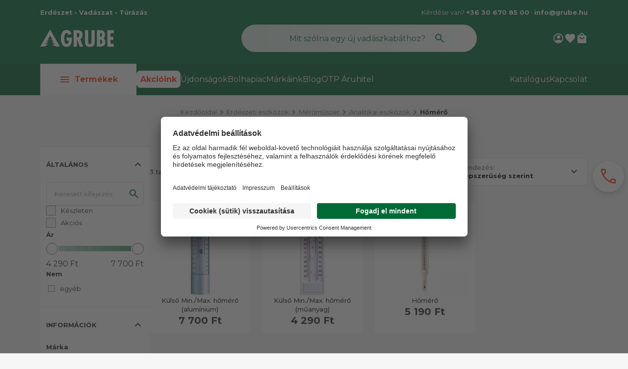

--- FILE ---
content_type: text/html; charset=utf-8
request_url: https://www.grube.hu/erdeszeti-eszkozok/meromuszer/analitikai-eszkozok/homero-cG00G00800250.html
body_size: 43236
content:

<!DOCTYPE html>
<html xmlns="http://www.w3.org/1999/xhtml" lang="hu">
<head id="head">
    <meta charset="UTF-8" />
    <meta name="viewport" content="width=device-width, height=device-height, initial-scale=1, user-scalable=no, maximum-scale=1" />
    <title>Hőmérő - grube.hu</title>
<meta name="description" content="Hőmérő" />
<meta property="og:title" content="Hőmérő - grube.hu" />
<meta property="og:description" content="Hőmérő" />
<meta property="og:type" content="website" />
<meta property="og:image" content="https://www.grube.hu/images\shopdesign\share_logo.png" />
<meta property="og:url" content="https://www.grube.hu/erdeszeti-eszkozok/meromuszer/analitikai-eszkozok/homero-cG00G00800250.html" />
<link rel="canonical" href="https://www.grube.hu/erdeszeti-eszkozok/meromuszer/analitikai-eszkozok/homero-cG00G00800250.html" />

 <script>try{(function(w,d,s,l,i){w[l]=w[l]||[];w[l].push({'gtm.start':
  new Date().getTime(),event:'gtm.js'});var f=d.getElementsByTagName(s)[0],
  j=d.createElement(s),dl=l!='dataLayer'?'&l='+l:'';j.async=true;j.src=
  'https://www.googletagmanager.com/gtm.js?id='+i+dl;f.parentNode.insertBefore(j,f);
  })(window,document,'script','dataLayer','GTM-5HBSM66');} catch(e) {}</script>

<meta name="robots" content="index, follow" />
<meta name="revisit-after" content="5 day" />
<script id="usercentrics-cmp" src="https://app.usercentrics.eu/browser-ui/latest/loader.js" data-settings-id="Xje0ydoSr" async></script>
<script type="text/javascript">
var Tawk_API=Tawk_API||{}, Tawk_LoadStart=new Date();
(function(){
var s1=document.createElement("script"),s0=document.getElementsByTagName("script")[0];
s1.async=true;
s1.src='https://embed.tawk.to/66825ce39d7f358570d5b482/1i1mjlmko';
s1.charset='UTF-8';
s1.setAttribute('crossorigin','*');
s0.parentNode.insertBefore(s1,s0);
})();
</script>
    <link rel="preconnect" href="https://fonts.googleapis.com" crossorigin>
    <link rel="preconnect" href="https://fonts.gstatic.com" crossorigin>
    <link rel="preload" href="https://fonts.googleapis.com/css2?family=Montserrat:wght@400;500;600;700;800;900&display=swap" as="style">
    <link href="https://fonts.googleapis.com/css2?family=Montserrat:wght@400;500;600;700;800;900&display=swap" rel="stylesheet">

    <link rel="preload" href="/Content/fonts/MaterialSymbols_Grube_Subset_opsz24-w400.woff2" as="font" type="font/woff2" crossorigin>
    <link rel="preload" href="/Content/fonts/MaterialSymbols_Grube_Subset_opsz24-w400-fill.woff2" as="font" type="font/woff2" crossorigin>
    <link rel="preload" href="/Content/fonts/MaterialSymbols_Grube_Subset_opsz48-w400.woff2" as="font" type="font/woff2" crossorigin>

    <link rel="SHORTCUT ICON" href="/favicon.ico" />
    <link rel="apple-touch-icon" sizes="180x180" href="/apple-touch-icon.png" />
    <link rel="icon" type="image/png" sizes="32x32" href="/favicon-32x32.png" />
    <link rel="icon" type="image/png" sizes="16x16" href="/favicon-16x16.png" />
    <link rel="manifest" href="/site.webmanifest" />
    <link rel="mask-icon" href="/safari-pinned-tab.svg" color="#006B37" />
    <meta name="msapplication-TileColor" content="#006B37" />
    <meta name="theme-color" content="#ffffff" />
    <meta name="revisit-after" content="3 days" />
    <meta name="distribution" content="global" />
    <meta name="rating" content="general" />

    


<script src='https://cdnjs.cloudflare.com/ajax/libs/vue/2.7.14/vue.min.js' integrity='sha512-BAMfk70VjqBkBIyo9UTRLl3TBJ3M0c6uyy2VMUrq370bWs7kchLNN9j1WiJQus9JAJVqcriIUX859JOm12LWtw==' crossorigin='anonymous' referrerpolicy='no-referrer'></script>
<script src='https://cdnjs.cloudflare.com/ajax/libs/lozad.js/1.16.0/lozad.min.js' integrity='sha512-21jyjW5+RJGAZ563i/Ug7e0AUkY7QiZ53LA4DWE5eNu5hvjW6KUf9LqquJ/ziLKWhecyvvojG7StycLj7bT39Q==' crossorigin='anonymous' referrerpolicy='no-referrer'></script>
<script src='https://cdnjs.cloudflare.com/ajax/libs/axios/1.6.5/axios.min.js' integrity='sha512-TjBzDQIDnc6pWyeM1bhMnDxtWH0QpOXMcVooglXrali/Tj7W569/wd4E8EDjk1CwOAOPSJon1VfcEt1BI4xIrA==' crossorigin='anonymous' referrerpolicy='no-referrer'></script>
<script src='https://cdnjs.cloudflare.com/ajax/libs/vue-router/3.0.3/vue-router.min.js' integrity='sha512-b/eFNKCbVglOlOkrIXw3r42RxcQbnm3Kei9oENeBCslmvR25dYZBgV/8AC5WNHQKjASzu6hQjfhD1EYkHw9usg==' crossorigin='anonymous' referrerpolicy='no-referrer'></script>
<script src='https://cdnjs.cloudflare.com/ajax/libs/jquery/2.1.1/jquery.min.js' integrity='sha512-CwHUCK55pONjDxvPZQeuwKpxos8mPyEv9gGuWC8Vr0357J2uXg1PycGDPND9EgdokSFTG6kgSApoDj9OM22ksw==' crossorigin='anonymous' referrerpolicy='no-referrer'></script>
<script src='https://cdnjs.cloudflare.com/ajax/libs/iamdustan-smoothscroll/0.3.6/smoothscroll.min.js' integrity='sha512-sgreoYznNI4R5ZZrjA2UdKdWWooRqepqS4v2i/H9QvQSR5ITHmKsrw/lskKo3Pn5bWcbjLSL0gC1QXldPtlArg==' crossorigin='anonymous' referrerpolicy='no-referrer'></script>
<script src='https://cdnjs.cloudflare.com/ajax/libs/dayjs/1.11.10/dayjs.min.js' integrity='sha512-FwNWaxyfy2XlEINoSnZh1JQ5TRRtGow0D6XcmAWmYCRgvqOUTnzCxPc9uF35u5ZEpirk1uhlPVA19tflhvnW1g==' crossorigin='anonymous' referrerpolicy='no-referrer'></script>
<script src='https://cdnjs.cloudflare.com/ajax/libs/dayjs/1.11.10/plugin/utc.min.js' integrity='sha512-z84O912dDT9nKqvpBnl1tri5IN0j/OEgMzLN1GlkpKLMscs5ZHVu+G2CYtA6dkS0YnOGi3cODt3BOPnYc8Agjg==' crossorigin='anonymous' referrerpolicy='no-referrer'></script>
<script src='https://cdnjs.cloudflare.com/ajax/libs/dayjs/1.11.10/plugin/localizedFormat.min.js' integrity='sha512-vjS0MkqX58pv35Mv03gzee3TSJ74Gg5lPkgel1V8czy+sTX/ZoFMs/FqnGzWpf3IV+Ry3/mJ0i9nANcjKk1fBg==' crossorigin='anonymous' referrerpolicy='no-referrer'></script>
<script src='https://cdnjs.cloudflare.com/ajax/libs/dayjs/1.11.10/plugin/localeData.min.js' integrity='sha512-sloEbL5h/DnENiniOdbaIHm9IFNM02SNU0Kqb8UmVcMglv9cdRaypD+//gVj5OVWyfopvlnMkCVqfnv8ryNKgg==' crossorigin='anonymous' referrerpolicy='no-referrer'></script>
<script src='https://cdnjs.cloudflare.com/ajax/libs/dayjs/1.11.10/locale/hu.min.js' integrity='sha512-6ED1bhDknfCekBITJkTnFGprzlT93F2+sEKLjnnoILUcwPMyYQJBrWdzLQh8Hu0zpkekEHzLHn/Q2rXl+kMiBw==' crossorigin='anonymous' referrerpolicy='no-referrer'></script>

    

<script type="text/javascript" src='/ShopResourcesHandler.axd?t=js&amp;v=1&amp;l=hu'></script>

<link href="/Content/css/bootstrap?v=Rp9I05dJ75qfS5mB0eFBljfUXFL2USPta3Po8BKSLrc1" rel="stylesheet"/>

<link href="/Content/css/style?v=oLxoHfqS1G6BO2mytibn-uNnN3-_wBGQdsCpYb2ZcRg1" rel="stylesheet"/>

<script src="/Content/js/shop?v=irZ8XFfbb8NdKjLz4BCJ7I5NyH2FrA9Xi8VNx0bnIRE1"></script>





<script src='/Content/js/vsbasevue?v=2ZJAu_Mc-8bHr2X6ORE6Lq0JK4pgz69jOU6oAZ5gNhw1' defer></script>
<script src='/Content/js/vscikkek?v=SrvcZizLU-hFgLT5JHOiHqLd95Jv0Lezuq_FPbIF2AI1' defer></script>


<script src='https://www.google.com/recaptcha/api.js?onload=renderRecaptchas&render=explicit' defer></script>

<script>
        var Session = {
            User: {
                Dnem: "HUF",
                Lang: "hu"
            }
        };
</script>

    
    
</head>

<body class="bg-color-light">

<script type="text/javascript">
try{
    dataLayer.push(
{"event":"VS_Other","__vsData":{"Felhasználó_Email":"","user_id":""}}
 );
} catch(e) {}
</script>
<noscript><iframe src="https://www.googletagmanager.com/ns.html?id=GTM-5HBSM66"
height="0" width="0" style="display:none;visibility:hidden"></iframe></noscript>
    <script type="text/x-template" id="vue_dialog-add-to-cart-template">
    <div v-cloak>
        <div class="popper__title">Rendszerüzenet</div>
        <button class="button-style-reset popper__close" href="#" v-on:click="proceed" ref="closeButton" v-on="$nextTick(() => { $refs.closeButton && $refs.closeButton.focus(); })"></button>
        <div v-if="options.data.Messages && options.data.Messages.length" class="messages-wrapper">
            <div v-for="item in options.data.Messages" :class="item.Type == 2 ? 'color-danger' : ''" v-html="item.Message"></div>
        </div>
        <div v-if="options.data.TetelLista && options.data.TetelLista.length" class="messages-wrapper">
            <div v-for="item in options.data.TetelLista" :class="item.hibas == true ? 'color-danger' : ''" v-html="item.eredmeny"></div>
        </div>
        <div class="flex flex-wrap-xs">
            <a v-if='options.data.Success == true && $utils.IAmOnThisVirtualPath($utils.WebConfig.Pages.KOSAR_TARTALOM) == false' :href="$utils.getFullUrl($utils.WebConfig.Pages.KOSAR_TARTALOM)" class="button -border mt-2">
                Kosár megtekintése
            </a>
        </div>
    </div>
</script>


    

<header class="header" id="app_header">
    <div class="container">
        <div class="header-top d-none d-md-flex">
            <span class="fw-bold">
                Erdészet &bull; Vadászat &bull; Túrázás
            </span>

            <div>
                

                <div class="header-top-content">
                    Kérdése van?
                    <a href="tel:+36306708500">+36 30 670 85 00</a> &bull; <a href="mailto:info@grube.hu">info@grube.hu</a>
                </div>
            </div>
        </div>

        <div class="header-middle">
            <a class="header-logo d-none d-md-inline-flex" href="/">
                <img width="150" height="35" src="/Content/images/grube-logo-white.svg" alt="Grube" />
            </a>
            
            <div class="header-logo header-logo-mobile d-md-none">
                <a href="/">
                    <img width="150" height="35" src="/Content/images/grube-logo-white.svg" alt="Grube" />
                </a>
                <i class="icon" v-on:click.prevent="$root.OpenPopper('header-full-menu-mobile-popper')">arrow_drop_down</i>
            </div>
            <popper class="" name="header-full-menu-mobile-popper" v-slot="{toggle, close, closed, popperId}" :body-no-scroll="true">
                <div class="popper-overlay" v-show="!closed" v-on:click.prevent="close"></div>
                <div class="popper-wrapper" v-show="!closed">
                    <div class="header-full-menu-mobile-popper popper" :class="{'popped' : !closed}">
                        <button class="button-style-reset popper-close" v-on:click="close" title="Bezárás"></button>
                        <div class="inner-wrapper">
                            <a class="logo" href="/">
                                <img width="307" height="73" src="/Content/images/grube-logo-green.svg" alt="Grube" />
                            </a>

                            <ul class="webmenu products-menu-mobile" data-log="WebMenu-27"><li><a href="javascript:void(0);" data-menuid="611">Erdészet, kertészet</a><ul class="subnav"><li><a href="https://www.grube.hu/erdeszeti-eszkozok/munkavedelem-cG00A00.html" data-menuid="641_G00A00">Munkavédelem</a><ul class="subnav"><li><a href="https://www.grube.hu/erdeszeti-eszkozok/munkavedelem/vagasvedelmi-ruhazat-cG00A00100.html" data-menuid="641_G00A00_G00A00100">Vágásvédelmi ruházat</a></li><li><a href="https://www.grube.hu/erdeszeti-eszkozok/munkavedelem/munkaruha-cG00A00150.html" data-menuid="641_G00A00_G00A00150">Munkaruha</a></li><li><a href="https://www.grube.hu/erdeszeti-eszkozok/munkavedelem/vedosisak-co--cG00A00200.html" data-menuid="641_G00A00_G00A00200">Védősisak & Co.</a></li><li><a href="https://www.grube.hu/erdeszeti-eszkozok/munkavedelem/hallasvedelem-cG00A00250.html" data-menuid="641_G00A00_G00A00250">Hallásvédelem</a></li><li><a href="https://www.grube.hu/erdeszeti-eszkozok/munkavedelem/adovevo-cG00A00300.html" data-menuid="641_G00A00_G00A00300">Adóvevő</a></li><li><a href="https://www.grube.hu/erdeszeti-eszkozok/munkavedelem/vedoszemuveg-cG00A00350.html" data-menuid="641_G00A00_G00A00350">Védőszemüveg</a></li><li><a href="https://www.grube.hu/erdeszeti-eszkozok/munkavedelem/vedokesztyu-cG00A00400.html" data-menuid="641_G00A00_G00A00400">Védőkesztyű</a></li><li><a href="https://www.grube.hu/erdeszeti-eszkozok/munkavedelem/vagasbetetes-labbeli-cG00A00450.html" data-menuid="641_G00A00_G00A00450">Vágásbetétes lábbeli</a></li><li><a href="https://www.grube.hu/erdeszeti-eszkozok/munkavedelem/munkavedelmi-labbeli-cG00A00500.html" data-menuid="641_G00A00_G00A00500">Munkavédelmi lábbeli</a></li><li><a href="https://www.grube.hu/erdeszeti-eszkozok/munkavedelem/legzesvedelem-cG00A00550.html" data-menuid="641_G00A00_G00A00550">Légzésvédelem</a></li><li><a href="https://www.grube.hu/erdeszeti-eszkozok/munkavedelem/esovedelem-cG00A00650.html" data-menuid="641_G00A00_G00A00650">Esővédelem</a></li><li><a href="https://www.grube.hu/erdeszeti-eszkozok/munkavedelem/elsosegely-cG00A00700.html" data-menuid="641_G00A00_G00A00700">Elsősegély</a></li></ul></li><li><a href="https://www.grube.hu/erdeszeti-eszkozok/fakitermeles-cG00B00.html" data-menuid="679_G00B00">Fakitermelés</a><ul class="subnav"><li><a href="https://www.grube.hu/erdeszeti-eszkozok/fakitermeles/motorfuresz-cG00B00100.html" data-menuid="679_G00B00_G00B00100">Motorfűrész</a></li><li><a href="https://www.grube.hu/erdeszeti-eszkozok/fakitermeles/fureszlanc-cG00B00150.html" data-menuid="679_G00B00_G00B00150">Fűrészlánc</a></li><li><a href="https://www.grube.hu/erdeszeti-eszkozok/fakitermeles/vezetolemez-cG00B00200.html" data-menuid="679_G00B00_G00B00200">Vezetőlemez</a></li><li><a href="https://www.grube.hu/erdeszeti-eszkozok/fakitermeles/motorfuresz-kiegeszitok-cG00B00250.html" data-menuid="679_G00B00_G00B00250">Motorfűrész kiegészítők</a></li><li><a href="https://www.grube.hu/erdeszeti-eszkozok/fakitermeles/donto-es-hasitoek-cG00B00300.html" data-menuid="679_G00B00_G00B00300">Döntő- és hasítóék</a></li><li><a href="https://www.grube.hu/erdeszeti-eszkozok/fakitermeles/fejsze-balta-cG00B00400.html" data-menuid="679_G00B00_G00B00400">Fejsze & Balta</a></li><li><a href="https://www.grube.hu/erdeszeti-eszkozok/fakitermeles/capinok-cG00B00500.html" data-menuid="679_G00B00_G00B00500">Capinok</a></li><li><a href="https://www.grube.hu/erdeszeti-eszkozok/fakitermeles/meroszalag-cG00B00550.html" data-menuid="679_G00B00_G00B00550">Mérőszalag</a></li><li><a href="https://www.grube.hu/erdeszeti-eszkozok/fakitermeles/dontoemelok-cG00B00600.html" data-menuid="679_G00B00_G00B00600">Döntőemelők</a></li><li><a href="https://www.grube.hu/erdeszeti-eszkozok/fakitermeles/ronkfordito-cG00B00650.html" data-menuid="679_G00B00_G00B00650">Rönkfordító</a></li><li><a href="https://www.grube.hu/erdeszeti-eszkozok/fakitermeles/rakodohorog-cG00B00700.html" data-menuid="679_G00B00_G00B00700">Rakodóhorog</a></li><li><a href="https://www.grube.hu/erdeszeti-eszkozok/fakitermeles/lancelezes-cG00B00750.html" data-menuid="679_G00B00_G00B00750">Láncélezés</a></li><li><a href="https://www.grube.hu/erdeszeti-eszkozok/fakitermeles/muhelyfelszereles-cG00B00800.html" data-menuid="679_G00B00_G00B00800">Műhelyfelszerelés</a></li><li><a href="https://www.grube.hu/erdeszeti-eszkozok/fakitermeles/kenoanyag-olaj-cG00B00850.html" data-menuid="679_G00B00_G00B00850">Kenőanyag & olaj</a></li><li><a href="https://www.grube.hu/erdeszeti-eszkozok/fakitermeles/kanna-kionto-cG00B00900.html" data-menuid="679_G00B00_G00B00900">Kanna & kiöntő</a></li></ul></li><li><a href="https://www.grube.hu/erdeszeti-eszkozok/kozelites-csorlok-cG00C00.html" data-menuid="683_G00C00">Közelítés & csörlők</a><ul class="subnav"><li><a href="https://www.grube.hu/erdeszeti-eszkozok/kozelites-csorlok/csorlo-co--cG00C00100.html" data-menuid="683_G00C00_G00C00100">Csörlő & Co.</a></li><li><a href="https://www.grube.hu/erdeszeti-eszkozok/kozelites-csorlok/dynaforce-rendszer-cG00C00150.html" data-menuid="683_G00C00_G00C00150">Dynaforce rendszer</a></li><li><a href="https://www.grube.hu/erdeszeti-eszkozok/kozelites-csorlok/drotkotel-bekotokotel-cG00C00200.html" data-menuid="683_G00C00_G00C00200">Drótkötél-bekötőkötél</a></li><li><a href="https://www.grube.hu/erdeszeti-eszkozok/kozelites-csorlok/kozelito-lanc-fuggeszto-cG00C00250.html" data-menuid="683_G00C00_G00C00250">Közelítő lánc-függesztő</a></li><li><a href="https://www.grube.hu/erdeszeti-eszkozok/kozelites-csorlok/terelocsiga-cG00C00300.html" data-menuid="683_G00C00_G00C00300">Terelőcsiga</a></li><li><a href="https://www.grube.hu/erdeszeti-eszkozok/kozelites-csorlok/heveder-cG00C00350.html" data-menuid="683_G00C00_G00C00350">Heveder</a></li><li><a href="https://www.grube.hu/erdeszeti-eszkozok/kozelites-csorlok/kozelito-kocsi-co--cG00C00400.html" data-menuid="683_G00C00_G00C00400">Közelítő kocsi & Co.</a></li><li><a href="https://www.grube.hu/erdeszeti-eszkozok/kozelites-csorlok/harveszter-kiegeszitok-cG00C00750.html" data-menuid="683_G00C00_G00C00750">Harveszter kiegészítők</a></li><li><a href="https://www.grube.hu/erdeszeti-eszkozok/kozelites-csorlok/offroad-auto-cG00C00800.html" data-menuid="683_G00C00_G00C00800">Offroad & autó</a></li></ul></li><li><a href="https://www.grube.hu/erdeszeti-eszkozok/famegmunkalas-cG00D00.html" data-menuid="684_G00D00">Famegmunkálás</a><ul class="subnav"><li><a href="https://www.grube.hu/erdeszeti-eszkozok/famegmunkalas/kergezovas-cG00D00100.html" data-menuid="684_G00D00_G00D00100">Kérgezővas</a></li><li><a href="https://www.grube.hu/erdeszeti-eszkozok/famegmunkalas/vonokes-cG00D00150.html" data-menuid="684_G00D00_G00D00150">Vonókés</a></li><li><a href="https://www.grube.hu/erdeszeti-eszkozok/famegmunkalas/gyalu-cG00D00200.html" data-menuid="684_G00D00_G00D00200">Gyalu</a></li><li><a href="https://www.grube.hu/erdeszeti-eszkozok/famegmunkalas/uregkapacs-cG00D00250.html" data-menuid="684_G00D00_G00D00250">Üregkapacs</a></li><li><a href="https://www.grube.hu/erdeszeti-eszkozok/famegmunkalas/fafarago-eszkozok-cG00D00300.html" data-menuid="684_G00D00_G00D00300">Fafaragó eszközök</a></li><li><a href="https://www.grube.hu/erdeszeti-eszkozok/famegmunkalas/fahazepites-cG00D00350.html" data-menuid="684_G00D00_G00D00350">Faházépítés</a></li><li><a href="https://www.grube.hu/erdeszeti-eszkozok/famegmunkalas/fureszbak-cG00D00400.html" data-menuid="684_G00D00_G00D00400">Fűrészbak</a></li><li><a href="https://www.grube.hu/erdeszeti-eszkozok/famegmunkalas/mobil-fureszuzem-cG00D00500.html" data-menuid="684_G00D00_G00D00500">Mobil fűrészüzem</a></li><li><a href="https://www.grube.hu/erdeszeti-eszkozok/famegmunkalas/motorfuresz-adapter-cG00D00550.html" data-menuid="684_G00D00_G00D00550">Motorfűrész adapter</a></li><li><a href="https://www.grube.hu/erdeszeti-eszkozok/famegmunkalas/faszobraszat-carving--cG00D00600.html" data-menuid="684_G00D00_G00D00600">Faszobrászat (Carving)</a></li><li><a href="https://www.grube.hu/erdeszeti-eszkozok/famegmunkalas/elektromos-szerszamok-cG00D00650.html" data-menuid="684_G00D00_G00D00650">Elektromos szerszámok</a></li><li><a href="https://www.grube.hu/erdeszeti-eszkozok/famegmunkalas/tuzifa-tarolas-csomagolas-cG00D00700.html" data-menuid="684_G00D00_G00D00700">Tüzifa tárolás-csomagolás</a></li><li><a href="https://www.grube.hu/erdeszeti-eszkozok/famegmunkalas/fahasito-gep-korfuresz-cG00D00750.html" data-menuid="684_G00D00_G00D00750">Fahasító gép & körfűrész</a></li></ul></li><li><a href="https://www.grube.hu/erdeszeti-eszkozok/erdeszeti-eszkozok-cG00E00.html" data-menuid="681_G00E00">Erdészeti eszközök</a><ul class="subnav"><li><a href="https://www.grube.hu/erdeszeti-eszkozok/erdeszeti-eszkozok/hossztolo-lec-cG00E00100.html" data-menuid="681_G00E00_G00E00100">Hossztoló léc</a></li><li><a href="https://www.grube.hu/erdeszeti-eszkozok/erdeszeti-eszkozok/kacorkes-cG00E00150.html" data-menuid="681_G00E00_G00E00150">Kacorkés</a></li><li><a href="https://www.grube.hu/erdeszeti-eszkozok/erdeszeti-eszkozok/jeloles-cG00E00200.html" data-menuid="681_G00E00_G00E00200">Jelölés</a></li><li><a href="https://www.grube.hu/erdeszeti-eszkozok/erdeszeti-eszkozok/ronklapka-cG00E00250.html" data-menuid="681_G00E00_G00E00250">Rönklapka</a></li><li><a href="https://www.grube.hu/erdeszeti-eszkozok/erdeszeti-eszkozok/kobozokonyv-cG00E00300.html" data-menuid="681_G00E00_G00E00300">Köbözőkönyv</a></li><li><a href="https://www.grube.hu/erdeszeti-eszkozok/erdeszeti-eszkozok/ertekfa-biztositas-cG00E00350.html" data-menuid="681_G00E00_G00E00350">Értékfa biztosítás</a></li><li><a href="https://www.grube.hu/erdeszeti-eszkozok/erdeszeti-eszkozok/ultetes-eszkozei-cG00E00400.html" data-menuid="681_G00E00_G00E00400">Ültetés eszközei</a></li><li><a href="https://www.grube.hu/erdeszeti-eszkozok/erdeszeti-eszkozok/sorompo-cG00E00500.html" data-menuid="681_G00E00_G00E00500">Sorompó</a></li><li><a href="https://www.grube.hu/erdeszeti-eszkozok/erdeszeti-eszkozok/utbiztositas-cG00E00550.html" data-menuid="681_G00E00_G00E00550">Útbiztosítás</a></li><li><a href="https://www.grube.hu/erdeszeti-eszkozok/erdeszeti-eszkozok/utkarbantartas-cG00E00600.html" data-menuid="681_G00E00_G00E00600">Útkarbantartás</a></li><li><a href="https://www.grube.hu/erdeszeti-eszkozok/erdeszeti-eszkozok/tuzvedelmi-eszkozok-cG00E00750.html" data-menuid="681_G00E00_G00E00750">Tűzvédelmi eszközök</a></li></ul></li><li><a href="https://www.grube.hu/erdeszeti-eszkozok/meromuszer-cG00G00.html" data-menuid="642_G00G00">Mérőműszer</a><ul class="subnav"><li><a href="https://www.grube.hu/erdeszeti-eszkozok/meromuszer/atlalo-cG00G00100.html" data-menuid="642_G00G00_G00G00100">Átlaló</a></li><li><a href="https://www.grube.hu/erdeszeti-eszkozok/meromuszer/irany-es-tavolsagmeres-cG00G00150.html" data-menuid="642_G00G00_G00G00150">Irány és távolságmérés</a></li><li><a href="https://www.grube.hu/erdeszeti-eszkozok/meromuszer/detektor-cG00G00250.html" data-menuid="642_G00G00_G00G00250">Detektor</a></li><li><a href="https://www.grube.hu/erdeszeti-eszkozok/meromuszer/tukorrelaszkop-cG00G00300.html" data-menuid="642_G00G00_G00G00300">Tükörrelaszkóp</a></li><li><a href="https://www.grube.hu/erdeszeti-eszkozok/meromuszer/meroszalag-cG00G00400.html" data-menuid="642_G00G00_G00G00400">Mérőszalag</a></li><li><a href="https://www.grube.hu/erdeszeti-eszkozok/meromuszer/darabszamlalo-cG00G00450.html" data-menuid="642_G00G00_G00G00450">Darabszámláló</a></li><li><a href="https://www.grube.hu/erdeszeti-eszkozok/meromuszer/teleszkopmero-cG00G00500.html" data-menuid="642_G00G00_G00G00500">Teleszkópmérő</a></li><li><a href="https://www.grube.hu/erdeszeti-eszkozok/meromuszer/geodeziai-eszkozok-cG00G00550.html" data-menuid="642_G00G00_G00G00550">Geodéziai eszközök</a></li><li><a href="https://www.grube.hu/erdeszeti-eszkozok/meromuszer/irotabla-esotoll-cG00G00570.html" data-menuid="642_G00G00_G00G00570">Írótábla & esőtoll</a></li><li><a href="https://www.grube.hu/erdeszeti-eszkozok/meromuszer/novedekfuro-cG00G00700.html" data-menuid="642_G00G00_G00G00700">Növedékfúró</a></li><li><a href="https://www.grube.hu/erdeszeti-eszkozok/meromuszer/furatmagmero-cG00G00720.html" data-menuid="642_G00G00_G00G00720">Furatmagmérő</a></li><li><a href="https://www.grube.hu/erdeszeti-eszkozok/meromuszer/nedvesseg-meres-cG00G00750.html" data-menuid="642_G00G00_G00G00750">Nedvesség mérés</a></li><li><a href="https://www.grube.hu/erdeszeti-eszkozok/meromuszer/fadiagnosztika-cG00G00780.html" data-menuid="642_G00G00_G00G00780">Fadiagnosztika</a></li><li><a href="https://www.grube.hu/erdeszeti-eszkozok/meromuszer/analitikai-eszkozok-cG00G00800.html" data-menuid="642_G00G00_G00G00800">Analitikai eszközök</a></li></ul></li><li><a href="https://www.grube.hu/erdeszeti-eszkozok/erdovedelem-cG00F00.html" data-menuid="685_G00F00">Erdővédelem</a><ul class="subnav"><li><a href="https://www.grube.hu/erdeszeti-eszkozok/erdovedelem/vadragas-hantas-cG00F00100.html" data-menuid="685_G00F00_G00F00100">Vadrágás & hántás</a></li><li><a href="https://www.grube.hu/erdeszeti-eszkozok/erdovedelem/szagriaszto-cG00F00150.html" data-menuid="685_G00F00_G00F00150">Szagriasztó</a></li><li><a href="https://www.grube.hu/erdeszeti-eszkozok/erdovedelem/pherromon-szucsapda-cG00F00200.html" data-menuid="685_G00F00_G00F00200">Pherromon & szúcsapda</a></li><li><a href="https://www.grube.hu/erdeszeti-eszkozok/erdovedelem/fabalzsam-fasebkezelo-cG00F00250.html" data-menuid="685_G00F00_G00F00250">Fabalzsam-fasebkezelő</a></li><li><a href="https://www.grube.hu/erdeszeti-eszkozok/erdovedelem/biologiai-novenyvedelem-cG00F00300.html" data-menuid="685_G00F00_G00F00300">Biológiai növényvédelem</a></li><li><a href="https://www.grube.hu/erdeszeti-eszkozok/erdovedelem/ragcsalok-elleni-vedelem-cG00F00400.html" data-menuid="685_G00F00_G00F00400">Rágcsálók elleni védelem</a></li><li><a href="https://www.grube.hu/erdeszeti-eszkozok/erdovedelem/mechanikai-vedelem-cG00F00450.html" data-menuid="685_G00F00_G00F00450">Mechanikai védelem</a></li><li><a href="https://www.grube.hu/erdeszeti-eszkozok/erdovedelem/permetezogep-cG00F00500.html" data-menuid="685_G00F00_G00F00500">Permetezőgép</a></li><li><a href="https://www.grube.hu/erdeszeti-eszkozok/erdovedelem/gyomirto-eszkoz-cG00F00520.html" data-menuid="685_G00F00_G00F00520">Gyomirtó eszköz</a></li><li><a href="https://www.grube.hu/erdeszeti-eszkozok/erdovedelem/keteltu-vedelem-cG00F00550.html" data-menuid="685_G00F00_G00F00550">Kétéltű védelem</a></li><li><a href="https://www.grube.hu/erdeszeti-eszkozok/erdovedelem/feszekodu-co--cG00F00600.html" data-menuid="685_G00F00_G00F00600">Fészekodú & Co.</a></li></ul></li><li><a href="https://www.grube.hu/erdeszeti-eszkozok/kert-tajepites-cG00I00.html" data-menuid="686_G00I00">Kert & tájépítés</a><ul class="subnav"><li><a href="https://www.grube.hu/erdeszeti-eszkozok/kert-tajepites/kerti-dekoracio-kaspok-cG00I00130.html" data-menuid="686_G00I00_G00I00130">Kerti dekoráció, kaspók</a></li><li><a href="https://www.grube.hu/erdeszeti-eszkozok/kert-tajepites/keziszerszam-cG00I00100.html" data-menuid="686_G00I00_G00I00100">Kéziszerszám</a></li><li><a href="https://www.grube.hu/erdeszeti-eszkozok/kert-tajepites/hulladekgyujtes-sepru-cG00I00150.html" data-menuid="686_G00I00_G00I00150">Hulladékgyűjtés, seprű</a></li><li><a href="https://www.grube.hu/erdeszeti-eszkozok/kert-tajepites/faiskolai-eszkozok-cG00I00200.html" data-menuid="686_G00I00_G00I00200">Faiskolai eszközök</a></li><li><a href="https://www.grube.hu/erdeszeti-eszkozok/kert-tajepites/kisgepek-cG00I00250.html" data-menuid="686_G00I00_G00I00250">Kisgépek</a></li><li><a href="https://www.grube.hu/erdeszeti-eszkozok/kert-tajepites/fukaszas-kiegeszitok-cG00I00300.html" data-menuid="686_G00I00_G00I00300">Fűkaszás kiegészítők</a></li><li><a href="https://www.grube.hu/erdeszeti-eszkozok/kert-tajepites/godorfuro-cG00I00350.html" data-menuid="686_G00I00_G00I00350">Gödörfúró</a></li><li><a href="https://www.grube.hu/erdeszeti-eszkozok/kert-tajepites/akku-tolto-es-akkumulator-cG00I00380.html" data-menuid="686_G00I00_G00I00380">Akku töltő és akkumulátor</a></li><li><a href="https://www.grube.hu/erdeszeti-eszkozok/kert-tajepites/ontozes-cG00I00400.html" data-menuid="686_G00I00_G00I00400">Öntözés</a></li><li><a href="https://www.grube.hu/erdeszeti-eszkozok/kert-tajepites/szerszamtarolo-szallito-cG00I00450.html" data-menuid="686_G00I00_G00I00450">Szerszámtároló-szállító</a></li><li><a href="https://www.grube.hu/erdeszeti-eszkozok/kert-tajepites/letra-cG00I00500.html" data-menuid="686_G00I00_G00I00500">Létra</a></li><li><a href="https://www.grube.hu/erdeszeti-eszkozok/kert-tajepites/karacsonyfa-es-csomagolo-cG00I00550.html" data-menuid="686_G00I00_G00I00550">Karácsonyfa és csomagoló</a></li></ul></li><li><a href="https://www.grube.hu/vadaszat-turazas-es-szabadido/konyv-media-cS00S90.html" data-menuid="687">Könyv & média</a></li></ul></li><li><a href="javascript:void(0);" data-menuid="612">Vadászat</a><ul class="subnav"><li><a href="https://www.grube.hu/Ruhazat-cS00S01.html?VADASZ=1&CIKKJELL=1" data-menuid="616">Férfi ruházat</a><ul class="subnav"><li><a href="https://www.grube.hu/Kabat-cS00S01100100.html?VADASZ=1&CIKKJELL=1" data-menuid="724">Kabátok</a></li><li><a href="https://www.grube.hu/Nadrag-cS00S01150.html?VADASZ=1&CIKKJELL=1" data-menuid="731">Nadrágok</a></li><li><a href="https://www.grube.hu/Pulover-cS00S01170.html?VADASZ=1&CIKKJELL=1" data-menuid="725">Pulóverek</a></li><li><a href="https://www.grube.hu/Melleny-cS00S01400.html?VADASZ=1&CIKKJELL=1&CIKKJELL=4" data-menuid="741">Mellények</a></li><li><a href="https://www.grube.hu/Ingek-cS00S01250.html?VADASZ=1&CIKKJELL=1" data-menuid="733">Vadászingek</a></li><li><a href="https://www.grube.hu/Polo-Top-cS00S01350.html?VADASZ=1&CIKKJELL=1" data-menuid="737">Pólók</a><ul class="subnav"><li><a href="https://www.grube.hu/Polo-cS00S01350100.html?VADASZ=1" data-menuid="738">Póló</a></li><li><a href="https://www.grube.hu/Galleros-polo-cS00S01350150.html?VADASZ=1" data-menuid="739">Pólóing</a></li></ul></li><li><a href="https://www.grube.hu/Kezeslabas-overal--cS00S01200.html?VADASZ=1" data-menuid="732">Kezeslábas (overál)</a></li><li><a href="https://www.grube.hu/Funkcionalis-alsoruha-cS00S01450.html?VADASZ=1" data-menuid="742">Funkcionális alsóruha</a></li><li><a href="https://www.grube.hu/Szett-cS00S01600.html?VADASZ=1" data-menuid="746">Vadászruha szettek</a></li><li><a href="https://www.grube.hu/Zako-cS00S01100200.html?VADASZ=1" data-menuid="727">Férfi zakó</a></li><li><a href="https://www.grube.hu/Poncso-cS00S01100300.html?VADASZ=1" data-menuid="729">Poncsó</a></li><li><a href="https://www.grube.hu/kereses/?SZURES=f%C5%B1thet%C5%91" data-menuid="819">Fűthető ruházat</a></li></ul></li><li><a href="https://www.grube.hu/Ruhazat-cS00S01.html?VADASZ=1&CIKKJELL=2" data-menuid="835">Női ruházat</a><ul class="subnav"><li><a href="https://www.grube.hu/Kabat-cS00S01100100.html?VADASZ=1&CIKKJELL=2&p=1" data-menuid="836">Kabátok</a></li><li><a href="https://www.grube.hu/Nadrag-cS00S01150.html?VADASZ=1&CIKKJELL=2&p=1" data-menuid="837">Nadrágok</a></li><li><a href="https://www.grube.hu/Pulover-cS00S01170.html?VADASZ=1&CIKKJELL=2" data-menuid="838">Pulóverek</a></li><li><a href="https://www.grube.hu/Melleny-cS00S01400.html?VADASZ=1&CIKKJELL=2" data-menuid="841">Mellények</a></li><li><a href="https://www.grube.hu/Bluz-cS00S01300.html?VADASZ=1" data-menuid="840">Blúzok</a></li><li><a href="https://www.grube.hu/Polo-Top-cS00S01350.html?VADASZ=1&CIKKJELL=2" data-menuid="839">Pólók</a></li><li><a href="https://www.grube.hu/Funkcionalis-alsoruha-cS00S01450.html?VADASZ=1&CIKKJELL=2" data-menuid="843">Funkcionális alsóruha</a></li><li><a href="https://www.grube.hu/kereses/?SZURES=f%C5%B1thet%C5%91&CIKKJELL=2" data-menuid="846">Fűthető ruházat</a></li></ul></li><li><a href="https://www.grube.hu/vadaszat-turazas-es-szabadido/ruhazati-kiegeszitok-cS00S03.html" data-menuid="644_S00S03">Ruházati kiegészítők</a><ul class="subnav"><li><a href="https://www.grube.hu/vadaszat-turazas-es-szabadido/ruhazati-kiegeszitok/egyeb-cS00S03550.html" data-menuid="644_S00S03_S00S03550">Egyéb</a></li><li><a href="https://www.grube.hu/vadaszat-turazas-es-szabadido/ruhazati-kiegeszitok/kalap-sapka-cS00S03300.html" data-menuid="644_S00S03_S00S03300">Kalap-sapka</a></li><li><a href="https://www.grube.hu/vadaszat-turazas-es-szabadido/ruhazati-kiegeszitok/kesztyu-cS00S03250.html" data-menuid="644_S00S03_S00S03250">Kesztyű</a></li><li><a href="https://www.grube.hu/vadaszat-turazas-es-szabadido/ruhazati-kiegeszitok/nadragtarto-cS00S03150.html" data-menuid="644_S00S03_S00S03150">Nadrágtartó</a></li><li><a href="https://www.grube.hu/vadaszat-turazas-es-szabadido/ruhazati-kiegeszitok/nyakkendo-cS00S03200.html" data-menuid="644_S00S03_S00S03200">Nyakkendő</a></li><li><a href="https://www.grube.hu/vadaszat-turazas-es-szabadido/ruhazati-kiegeszitok/sal-csosal-cS00S03350.html" data-menuid="644_S00S03_S00S03350">Sál-csősál</a></li><li><a href="https://www.grube.hu/vadaszat-turazas-es-szabadido/ruhazati-kiegeszitok/vesevedo-cS00S03450.html" data-menuid="644_S00S03_S00S03450">Vesevédő</a></li><li><a href="https://www.grube.hu/vadaszat-turazas-es-szabadido/ruhazati-kiegeszitok/zokni-cS00S03500.html" data-menuid="644_S00S03_S00S03500">Zokni</a></li><li><a href="https://www.grube.hu/vadaszat-turazas-es-szabadido/ruhazati-kiegeszitok/derekov-ovek-es-ovcsatok--cS00S03100.html" data-menuid="644_S00S03_S00S03100">Deréköv (övek és övcsatok)</a></li></ul></li><li><a href="https://www.grube.hu/Labbeli-Co--cS00S05.html?VADASZ=1" data-menuid="645">Lábbeli & Co.</a><ul class="subnav"><li><a href="https://www.grube.hu/Cipo-cS00S05100100.html?VADASZ=1" data-menuid="689">Vadászcipő</a></li><li><a href="https://www.grube.hu/Turacipo-cS00S05100150.html?VADASZ=1" data-menuid="798">Túra cipő</a></li><li><a href="https://www.grube.hu/Bakancs-cS00S05100200.html?VADASZ=1" data-menuid="799">Vadászbakancs</a></li><li><a href="https://www.grube.hu/Csizma-cS00S05100250.html?VADASZ=1" data-menuid="800">Csizma</a></li><li><a href="https://www.grube.hu/Hotaposo-cS00S05100300.html?VADASZ=1" data-menuid="801">Hótaposó</a></li><li><a href="https://www.grube.hu/Gumicsizma-cS00S05100350.html?VADASZ=1" data-menuid="802">Gumicsizma</a></li><li><a href="https://www.grube.hu/Szandal-cS00S05100400.html" data-menuid="803">Szandál</a></li><li><a href="https://www.grube.hu/Papucs-cS00S05100450.html?VADASZ=1" data-menuid="804">Papucs</a></li><li><a href="https://www.grube.hu/vadaszat-turazas-es-szabadido/labbeli-co-/cipokellek-cS00S05150.html" data-menuid="807_S00S05150">Cipő kellékek</a></li></ul></li><li><a href="https://www.grube.hu/vadaszat-turazas-es-szabadido/hatizsak-taska-cS00S08.html" data-menuid="646_S00S08">Hátizsák és táska</a><ul class="subnav"><li><a href="https://www.grube.hu/vadaszat-turazas-es-szabadido/hatizsak-taska/hatizsak-cS00S08100.html" data-menuid="646_S00S08_S00S08100">Hátizsák</a></li><li><a href="https://www.grube.hu/vadaszat-turazas-es-szabadido/hatizsak-taska/utazo-taska-koffer-cS00S08150.html" data-menuid="646_S00S08_S00S08150">Utazó táska & koffer</a></li><li><a href="https://www.grube.hu/vadaszat-turazas-es-szabadido/hatizsak-taska/valltaska-cS00S08200.html" data-menuid="646_S00S08_S00S08200">Válltáska</a></li><li><a href="https://www.grube.hu/vadaszat-turazas-es-szabadido/hatizsak-taska/ovtaska-cS00S08350.html" data-menuid="646_S00S08_S00S08350">Övtáska</a></li><li><a href="https://www.grube.hu/vadaszat-turazas-es-szabadido/hatizsak-taska/irattarto-taska-cS00S08450.html" data-menuid="646_S00S08_S00S08450">Irattartó táska</a></li><li><a href="https://www.grube.hu/vadaszat-turazas-es-szabadido/hatizsak-taska/penztarcak-cS00S08500.html" data-menuid="646_S00S08_S00S08500">Pénztárcák</a></li><li><a href="https://www.grube.hu/vadaszat-turazas-es-szabadido/hatizsak-taska/tolltarto-cS00S08555.html" data-menuid="646_S00S08_S00S08555">Tolltartó</a></li><li><a href="https://www.grube.hu/vadaszat-turazas-es-szabadido/hatizsak-taska/esohuzatok-cS00S08600.html" data-menuid="646_S00S08_S00S08600">Esőhuzatok</a></li><li><a href="https://www.grube.hu/vadaszat-turazas-es-szabadido/hatizsak-taska/vizhatlan-tokok-cS00S08650.html" data-menuid="646_S00S08_S00S08650">Vízhatlan tokok</a></li><li><a href="https://www.grube.hu/vadaszat-turazas-es-szabadido/hatizsak-taska/kiegeszitok-cS00S08850.html" data-menuid="646_S00S08_S00S08850">Kiegészítők</a></li></ul></li><li><a href="https://www.grube.hu/vadaszat-turazas-es-szabadido/lampa-co--cS00S15.html" data-menuid="652_S00S15">Lámpa</a><ul class="subnav"><li><a href="https://www.grube.hu/vadaszat-turazas-es-szabadido/lampa-co-/alkatresz-cS00S15250.html" data-menuid="652_S00S15_S00S15250">Alkatrész</a></li><li><a href="https://www.grube.hu/vadaszat-turazas-es-szabadido/lampa-co-/kiegeszitok-cS00S15200.html" data-menuid="652_S00S15_S00S15200">Kiegészítők</a></li><li><a href="https://www.grube.hu/vadaszat-turazas-es-szabadido/lampa-co-/szerelek-cS00S15150.html" data-menuid="652_S00S15_S00S15150">Szerelék</a></li><li><a href="https://www.grube.hu/vadaszat-turazas-es-szabadido/lampa-co-/lampak-cS00S15100.html" data-menuid="652_S00S15_S00S15100">Lámpák</a></li></ul></li><li><a href="https://www.grube.hu/vadaszat-turazas-es-szabadido/optika-co--cS00S20.html" data-menuid="653_S00S20">Optika</a><ul class="subnav"><li><a href="https://www.grube.hu/vadaszat-turazas-es-szabadido/optika-co-/tavcso-cS00S20100.html" data-menuid="653_S00S20_S00S20100">Távcső</a></li><li><a href="https://www.grube.hu/vadaszat-turazas-es-szabadido/optika-co-/celtavcso-co--cS00S20500.html" data-menuid="653_S00S20_S00S20500">Céltávcső & Co.</a></li><li><a href="https://www.grube.hu/vadaszat-turazas-es-szabadido/optika-co-/spektiv-cS00S20150.html" data-menuid="653_S00S20_S00S20150">Spektív</a></li><li><a href="https://www.grube.hu/vadaszat-turazas-es-szabadido/optika-co-/lezeres-tavolsagmero-cS00S20300.html" data-menuid="653_S00S20_S00S20300">Lézeres távolságmérő</a></li><li><a href="https://www.grube.hu/vadaszat-turazas-es-szabadido/optika-co-/hokamera-ejjellato-cS00S20250.html" data-menuid="653_S00S20_S00S20250">Hőkamera & éjjellátó</a></li><li><a href="https://www.grube.hu/vadaszat-turazas-es-szabadido/optika-co-/kiegeszitok-cS00S20400.html" data-menuid="653_S00S20_S00S20400">Kiegészítők</a></li><li><a href="https://www.grube.hu/vadaszat-turazas-es-szabadido/optika-co-/vadkamerak-kiegeszitok-cS00S20550.html" data-menuid="653_S00S20_S00S20550">Vadkamerák & kiegészítők</a></li><li><a href="https://www.grube.hu/vadaszat-turazas-es-szabadido/optika-co-/mozgas-hangerzekeles-cS00S20600.html" data-menuid="653_S00S20_S00S20600">Mozgás & Hangérzékelés</a></li></ul></li><li><a href="https://www.grube.hu/vadaszat-turazas-es-szabadido/kes-elezes-cS00S30.html" data-menuid="655_S00S30">Vadászkés</a><ul class="subnav"><li><a href="https://www.grube.hu/vadaszat-turazas-es-szabadido/kes-elezes/keselezes-cS00S30700.html" data-menuid="655_S00S30_S00S30700">Késélezés</a></li><li><a href="https://www.grube.hu/vadaszat-turazas-es-szabadido/kes-elezes/kestok-cS00S30200.html" data-menuid="655_S00S30_S00S30200">Késtok</a></li><li><a href="https://www.grube.hu/vadaszat-turazas-es-szabadido/kes-elezes/machete-cS00S30400.html" data-menuid="655_S00S30_S00S30400">Machete</a></li><li><a href="https://www.grube.hu/vadaszat-turazas-es-szabadido/kes-elezes/multi-tool-cS00S30450.html" data-menuid="655_S00S30_S00S30450" title="<p>A Leatherman Tread LT st&iacute;lusos, eleg&aacute;ns nemesac&eacute;l karp&aacute;nt, amely sokkal t&ouml;bbet k&iacute;n&aacute;l, mint egyszerűen &eacute;rdekes kin&eacute;zetet. A karp&aacute;nt egyes p&aacute;ntszemei &ouml;sszesen t&ouml;bb mint 30&nbsp;szersz&aacute;mot rejtenek, amelyekkel ak&aacute;r kil&aacute;t&aacute;stalannak tűnő helyzetek is sikeresen megoldhat&oacute;k. A Tread LT anyaga 17-4 nemesac&eacute;l, amelyet a rep&uuml;lőipar &eacute;s az űrtechnika is alkalmaz. A p&aacute;nt ker&uuml;lete 21,74 cm, ha a p&aacute;nt az &ouml;sszes szemet tartalmazza. A p&aacute;nt ker&uuml;lete a beszerelt szemek sz&aacute;m&aacute;val szab&aacute;lyozhat&oacute;. A Leatherman Tread LT sz&eacute;less&eacute;ge 1,8 cm, t&ouml;mege 156 g.<br />
6-os, 7-es, 8-as, 11-es &eacute;s 12 mm-es, valamint 3/8&rdquo;-os kulcsny&iacute;l&aacute;s&uacute; csillagkulcs<br />
3-as, 4-es, 5-&ouml;s, 6-os &eacute;s 10 mm-es kulcsny&iacute;l&aacute;s&uacute; imbuszkulcs<br />
1/8&rdquo;&lsquo;, 1/4&rdquo;, 3/16&rdquo;, 5/16&rdquo; &eacute;s 3/32&rdquo;-os egyhorny&uacute; csavarh&uacute;z&oacute;<br />
1-es &eacute;s 2-es m&eacute;retű kereszthorny&uacute; csavarh&uacute;z&oacute; (PZ)<br />
1-es &eacute;s 2-es m&eacute;retű kereszthorny&uacute; csavarh&uacute;z&oacute; (PH)<br />
T20, T25, T27 &eacute;s T30 Torx-csavarh&uacute;z&oacute;<br />
2-es m&eacute;retű n&eacute;gysz&ouml;gkulcs<br />
V&aacute;g&oacute;horog<br />
SIM-k&aacute;rtya-kiszedő t&uuml;ske<br />
Kem&eacute;nyf&eacute;m &uuml;vegt&ouml;rő<br />
1/4&rdquo;-os dug&oacute;kulcsadapter<br />
S&ouml;rnyit&oacute;<br />
1/4&rdquo;-ra &aacute;ll&iacute;that&oacute; z&aacute;r</p>">Multi Tool</a></li><li><a href="https://www.grube.hu/vadaszat-turazas-es-szabadido/kes-elezes/ollok-cS00S30500.html" data-menuid="655_S00S30_S00S30500">Ollók</a></li><li><a href="https://www.grube.hu/vadaszat-turazas-es-szabadido/kes-elezes/szettek-cS00S30150.html" data-menuid="655_S00S30_S00S30150">Szettek</a></li><li><a href="https://www.grube.hu/vadaszat-turazas-es-szabadido/kes-elezes/tomahawk-cS00S30300.html" data-menuid="655_S00S30_S00S30300">Tomahawk</a></li><li><a href="https://www.grube.hu/vadaszat-turazas-es-szabadido/kes-elezes/kesek-cS00S30100.html" data-menuid="655_S00S30_S00S30100">Kések</a></li></ul></li><li><a href="https://www.grube.hu/vadaszat-turazas-es-szabadido/vadaszati-felszerelesek-cS00S35.html" data-menuid="656_S00S35">Vadászati felszerelés</a><ul class="subnav"><li><a href="https://www.grube.hu/vadaszat-turazas-es-szabadido/vadaszati-felszerelesek/aromak-so-cS00S35450.html" data-menuid="656_S00S35_S00S35450">Aromák & só</a></li><li><a href="https://www.grube.hu/vadaszat-turazas-es-szabadido/vadaszati-felszerelesek/csalimadar-cS00S35400.html" data-menuid="656_S00S35_S00S35400">Csalimadár</a></li><li><a href="https://www.grube.hu/vadaszat-turazas-es-szabadido/vadaszati-felszerelesek/csapdak-cS00S35500.html" data-menuid="656_S00S35_S00S35500">Csapdák</a></li><li><a href="https://www.grube.hu/vadaszat-turazas-es-szabadido/vadaszati-felszerelesek/elektromos-vadhivok-cS00S35800.html" data-menuid="656_S00S35_S00S35800">Elektromos vadhívók</a></li><li><a href="https://www.grube.hu/vadaszat-turazas-es-szabadido/vadaszati-felszerelesek/elsosegely-cS00S35700.html" data-menuid="656_S00S35_S00S35700">Elsősegély</a></li><li><a href="https://www.grube.hu/vadaszat-turazas-es-szabadido/vadaszati-felszerelesek/figyelemfelhivas-cS00S35150.html" data-menuid="656_S00S35_S00S35150">Figyelemfelhívás</a></li><li><a href="https://www.grube.hu/vadaszat-turazas-es-szabadido/vadaszati-felszerelesek/kurtok-sipok-cS00S35350.html" data-menuid="656_S00S35_S00S35350">Kürtök & sípok</a></li><li><a href="https://www.grube.hu/vadaszat-turazas-es-szabadido/vadaszati-felszerelesek/lesvadaszat-cS00S35300.html" data-menuid="656_S00S35_S00S35300">Lesvadászat</a></li><li><a href="https://www.grube.hu/vadaszat-turazas-es-szabadido/vadaszati-felszerelesek/szeljelzo-cS00S35250.html" data-menuid="656_S00S35_S00S35250">Széljelző</a></li><li><a href="https://www.grube.hu/vadaszat-turazas-es-szabadido/vadaszati-felszerelesek/trofeakikeszites-cS00S35600.html" data-menuid="656_S00S35_S00S35600">Trófeakikészítés</a></li><li><a href="https://www.grube.hu/vadaszat-turazas-es-szabadido/vadaszati-felszerelesek/vadfold-vetomag-cS00S35650.html" data-menuid="656_S00S35_S00S35650">Vadföld & vetőmag</a></li><li><a href="https://www.grube.hu/vadaszat-turazas-es-szabadido/vadaszati-felszerelesek/vadriaszto-cS00S35550.html" data-menuid="656_S00S35_S00S35550">Vadriasztó</a></li><li><a href="https://www.grube.hu/vadaszat-turazas-es-szabadido/vadaszati-felszerelesek/lobot-cS00S35100.html" data-menuid="656_S00S35_S00S35100" title="<p>A 4 Stable Stick Carbone Ultimate c&eacute;lz&oacute;&aacute;llv&aacute;nyt olyan vad&aacute;szok sz&aacute;m&aacute;ra fejlesztett&eacute;k ki, akiknek fontos az &aacute;llv&aacute;ny alacsony t&ouml;meg melletti kimagasl&oacute; stabilit&aacute;sa. Univerz&aacute;lis l&aacute;bai biztons&aacute;gos elhelyez&eacute;sről gondoskodnak minden terepen, f&aacute;rads&aacute;gos &aacute;tszerel&eacute;s vagy illesztget&eacute;s n&eacute;lk&uuml;l. A c&eacute;lz&oacute;&aacute;llv&aacute;ny rendk&iacute;v&uuml;l k&ouml;nnyű, sz&eacute;nsz&aacute;las anyagb&oacute;l k&eacute;sz&uuml;l, &eacute;s k&eacute;zre &aacute;ll&oacute;, k&ouml;nnyen kezelhető m&eacute;retűre szerelhető sz&eacute;t. Ezzel a 4 Stable Stick Carbone Ultimate gond n&eacute;lk&uuml;l sz&aacute;ll&iacute;that&oacute; az &uacute;ti poggy&aacute;szban is. A c&eacute;lz&aacute;sseg&iacute;tő felső v&eacute;g&eacute;n kis lemez tal&aacute;lhat&oacute; a fegyver elhelyez&eacute;s&eacute;re. Ez lehetőv&eacute; teszi a fegyver mozgat&aacute;s&aacute;t, an&eacute;lk&uuml;l, hogy mag&aacute;nak a c&eacute;lz&oacute;&aacute;llv&aacute;nynak a helyzet&eacute;t meg kellene v&aacute;ltoztatni.<br />
C&eacute;lz&oacute;&aacute;llv&aacute;ny rendk&iacute;v&uuml;l k&ouml;nnyű, sz&eacute;nsz&aacute;las anyagb&oacute;l <br />
Nagyobb stabilit&aacute;st biztos&iacute;t az &aacute;llva l&ouml;v&eacute;s sor&aacute;n <br />
Univerz&aacute;lis l&aacute;bak a biztons&aacute;gos elhelyez&eacute;s &eacute;rdek&eacute;ben, b&aacute;rmilyen terepen <br />
Fegyvertart&oacute; lemez az &aacute;llv&aacute;ny tetej&eacute;n <br />
Sz&aacute;ll&iacute;t&aacute;shoz k&eacute;zre &aacute;ll&oacute; r&eacute;szekre sz&eacute;tszerelhető <br />
Magass&aacute;g 162 cm fel&aacute;ll&iacute;tva, 85 cm &ouml;sszecsukva <br />
Minim&aacute;lis magass&aacute;g 110 cm <br />
T&ouml;meg 560 g</p>">Lőbot</a></li></ul></li><li><a href="javascript:void(0);" data-menuid="657">Vadriasztás és csalogatás</a><ul class="subnav"><li><a href="https://www.grube.hu/vadaszat-turazas-es-szabadido/vadaszati-felszerelesek/kurtok-sipok-cS00S35350.html" data-menuid="658_S00S35350">Kürtök, sípok</a></li><li><a href="https://www.grube.hu/vadaszat-turazas-es-szabadido/vadaszati-felszerelesek/aromak-so-cS00S35450.html" data-menuid="659_S00S35450">Aromák, só</a></li><li><a href="https://www.grube.hu/vadaszat-turazas-es-szabadido/vadaszati-felszerelesek/vadriaszto-cS00S35550.html" data-menuid="660_S00S35550">Vadriasztó</a></li><li><a href="https://www.grube.hu/vadaszat-turazas-es-szabadido/vadaszati-felszerelesek/elsosegely-cS00S35700.html" data-menuid="825_S00S35700">Elsősegély</a></li><li><a href="https://www.grube.hu/vadaszat-turazas-es-szabadido/vadaszati-felszerelesek/csapdak-cS00S35500.html" data-menuid="661_S00S35500">Csapdák</a></li><li><a href="https://www.grube.hu/vadaszat-turazas-es-szabadido/vadaszati-felszerelesek/elektromos-vadhivok-cS00S35800.html" data-menuid="832_S00S35800">Elektromos vadhívók</a></li></ul></li><li><a href="https://www.grube.hu/vadaszat-turazas-es-szabadido/fegyver-tartozekok-cS00S40.html" data-menuid="662_S00S40">Fegyver tartozékok</a><ul class="subnav"><li><a href="https://www.grube.hu/vadaszat-turazas-es-szabadido/fegyver-tartozekok/bor-loszertarto-kombinalt-kituzos-cS00S4025.html" data-menuid="662_S00S40_S00S4025">Bőr lőszertartó, kombinált, kitűzős</a><ul class="subnav"><li><a href="https://www.grube.hu/vadaszat-turazas-es-szabadido/fegyver-tartozekok/loszertarto-cS00S40250.html" data-menuid="662_S00S40_S00S4025_S00S40250">Lőszertartó</a></li></ul></li><li><a href="https://www.grube.hu/vadaszat-turazas-es-szabadido/fegyver-tartozekok/fegyver-belovese-cS00S40350.html" data-menuid="662_S00S40_S00S40350">Fegyver belövése</a></li><li><a href="https://www.grube.hu/vadaszat-turazas-es-szabadido/fegyver-tartozekok/fegyverapolas-cS00S40300.html" data-menuid="662_S00S40_S00S40300">Fegyverápolás</a></li><li><a href="https://www.grube.hu/vadaszat-turazas-es-szabadido/fegyver-tartozekok/fegyverszij-cS00S40200.html" data-menuid="662_S00S40_S00S40200">Fegyverszíj</a></li><li><a href="https://www.grube.hu/vadaszat-turazas-es-szabadido/fegyver-tartozekok/loszertarto-cS00S40250.html" data-menuid="662_S00S40_S00S40250">Lőszertartó</a></li><li><a href="https://www.grube.hu/vadaszat-turazas-es-szabadido/fegyver-tartozekok/pofadekemelok-tushosszabitok-cS00S40500.html" data-menuid="662_S00S40_S00S40500">Pofadékemelők, tushosszabítók</a></li><li><a href="https://www.grube.hu/vadaszat-turazas-es-szabadido/fegyver-tartozekok/pufferpatron-cS00S40450.html" data-menuid="662_S00S40_S00S40450">Pufferpatron</a></li><li><a href="https://www.grube.hu/vadaszat-turazas-es-szabadido/fegyver-tartozekok/fegyver-tok-zar-cS00S40100.html" data-menuid="662_S00S40_S00S40100">Fegyver tok & zár</a></li></ul></li><li><a href="https://www.grube.hu/vadaszat-turazas-es-szabadido/vadfeldolgozas-higienia-cS00S45.html" data-menuid="663_S00S45">Vadfeldolgozás és higiénia</a><ul class="subnav"><li><a href="https://www.grube.hu/vadaszat-turazas-es-szabadido/vadfeldolgozas-higienia/higienia-cS00S45300.html" data-menuid="663_S00S45_S00S45300">Higiénia</a></li><li><a href="https://www.grube.hu/vadaszat-turazas-es-szabadido/vadfeldolgozas-higienia/husdaralo-cS00S45600.html" data-menuid="663_S00S45_S00S45600" title="Finom, szaftos hamburgerek, otthon készítve, illatozva az asztalon. Ki tudna ennek ellenállni? A kétrészes Pro hamburgerprés egyenletes formájú, kerek húspogácsákról gondoskodik. Elegendő egyszerűen mérleggel kimérni a kívánt adagmennyiségeket, golyóvá formálni az adagokat, majd azokat megfelelő aljzatra, például sütőpapírra helyezni. Ezután a gyűrűt az adagra kell helyezni és a Pro hamburgerprés nyomóprésével összenyomni. Kész is a tökéletes húspogácsa a barátokkal töltött hamburgerezéshez.

Kétrészes hamburgerprés 18/10 nemesacélból 
Tartalma nyomóprés és gyűrű 
Nincs szükség a húspogácsa nehézkes kivételére a présből 
Normál és nagy zsemlékhez 
A gyűrű átmérője 11 cm, magassága 6 cm 
Skálabeosztással 100–350 g-os nyers tömegű húspogácsákhoz 
Mosogatógépben is mosható">Húsdaráló</a></li><li><a href="https://www.grube.hu/vadaszat-turazas-es-szabadido/vadfeldolgozas-higienia/hushorog-cS00S45650.html" data-menuid="663_S00S45_S00S45650">Húshorog</a></li><li><a href="https://www.grube.hu/vadaszat-turazas-es-szabadido/vadfeldolgozas-higienia/kolbasztolto-cS00S45630.html" data-menuid="663_S00S45_S00S45630">Kolbásztöltő</a></li><li><a href="https://www.grube.hu/vadaszat-turazas-es-szabadido/vadfeldolgozas-higienia/merleg-cS00S45400.html" data-menuid="663_S00S45_S00S45400">Mérleg</a></li><li><a href="https://www.grube.hu/vadaszat-turazas-es-szabadido/vadfeldolgozas-higienia/vadfuggeszto-cS00S45200.html" data-menuid="663_S00S45_S00S45200" title="Vadakasztó és mentési segédeszköz csigasorrendszerrel A „Pro” komplett készlet tartalma 2 m mentőheveder, nemesacél vadakasztó, valamint „Pro” csigasorrendszer mentéshez és zsigereléshez. Nagy terhelés mellett is könnyen kezelhető. Kis tömegének (1.200 g) és méretének köszönhetően minden hátizsákba belefér.">Vadfüggesztő</a></li><li><a href="https://www.grube.hu/vadaszat-turazas-es-szabadido/vadfeldolgozas-higienia/vadhusfeldolgozas-cS00S45550.html" data-menuid="663_S00S45_S00S45550">Vadhúsfeldolgozás</a></li><li><a href="https://www.grube.hu/vadaszat-turazas-es-szabadido/vadfeldolgozas-higienia/vadhuzo-cS00S45150.html" data-menuid="663_S00S45_S00S45150">Vadhúzó</a></li><li><a href="https://www.grube.hu/vadaszat-turazas-es-szabadido/vadfeldolgozas-higienia/vadszallitas-cS00S45250.html" data-menuid="663_S00S45_S00S45250">Vadszállítás</a></li><li><a href="https://www.grube.hu/vadaszat-turazas-es-szabadido/vadfeldolgozas-higienia/vakuumcsomagolas-cS00S45450.html" data-menuid="663_S00S45_S00S45450">Vákuumcsomagolás</a></li><li><a href="https://www.grube.hu/vadaszat-turazas-es-szabadido/vadfeldolgozas-higienia/zsigereles-cS00S45800.html" data-menuid="663_S00S45_S00S45800" title="<p>A Dick Magic-Grip zsigerelők&eacute;st teljesen &uacute;j, t&ouml;k&eacute;letes&iacute;tett ergon&oacute;mia jellemzi. Ez&aacute;ltal jelentősen k&ouml;nnyebb&eacute; v&aacute;lik az elejtett vad zsigerel&eacute;se. A Magic-Grip zsigerelők&eacute;s peng&eacute;je rozsdamentes ac&eacute;lb&oacute;l k&eacute;sz&uuml;l &eacute;s g&ouml;mbcs&uacute;ccsal rendelkezik, annak &eacute;rdek&eacute;ben, hogy a belső szervek ne s&eacute;r&uuml;ljenek meg. A penge h&aacute;ts&oacute; r&eacute;sze hull&aacute;mos csiszol&aacute;s&uacute;. Sz&aacute;ll&iacute;t&aacute;s megfelelő k&eacute;stokkal.<br />
Ergonomikus zsigerelők&eacute;s felső &eacute;llel <br />
Rozsdamentes penge g&ouml;mbv&eacute;gű cs&uacute;ccsal <br />
A penge h&aacute;ts&oacute; r&eacute;sze hull&aacute;mos csiszol&aacute;ssal <br />
Cs&uacute;sz&aacute;smentes markolat jelzősz&iacute;nben a k&ouml;nnyű felismerhetős&eacute;g &eacute;rdek&eacute;ben <br />
A markolat &eacute;s a penge szil&aacute;rdan &ouml;sszehegesztve <br />
K&ouml;nnyen tiszt&iacute;that&oacute; fel&uuml;let <br />
Sz&aacute;ll&iacute;t&aacute;s k&eacute;stokkal egy&uuml;tt <br />
A k&eacute;stokon &ouml;vb&uacute;jtat&oacute; <br />
Pengehossz 15 cm <br />
Pengemagass&aacute;g 2,7 cm <br />
Teljes hossz 30 cm <br />
T&ouml;meg 257 g (tokkal egy&uuml;tt)</p>">Zsigerelés</a></li><li><a href="https://www.grube.hu/vadaszat-turazas-es-szabadido/vadfeldolgozas-higienia/kesek-fureszek-cS00S45100.html" data-menuid="663_S00S45_S00S45100">Kések-fűrészek</a></li></ul></li><li><a href="https://www.grube.hu/vadaszat-turazas-es-szabadido/vadaszkutya-cS00S50.html" data-menuid="664_S00S50">Vadászkutya</a><ul class="subnav"><li><a href="https://www.grube.hu/vadaszat-turazas-es-szabadido/vadaszkutya/elsosegely-vedoszer-cS00S50250.html" data-menuid="664_S00S50_S00S50250">Elsősegély & védőszer</a></li><li><a href="https://www.grube.hu/vadaszat-turazas-es-szabadido/vadaszkutya/fekhely-takaro-cS00S50550.html" data-menuid="664_S00S50_S00S50550">Fekhely & takaró</a></li><li><a href="https://www.grube.hu/vadaszat-turazas-es-szabadido/vadaszkutya/kutyaapolas-cS00S50800.html" data-menuid="664_S00S50_S00S50800">Kutyaápolás</a></li><li><a href="https://www.grube.hu/vadaszat-turazas-es-szabadido/vadaszkutya/kutyaeledel-cS00S50900.html" data-menuid="664_S00S50_S00S50900">Kutyaeledel</a></li><li><a href="https://www.grube.hu/vadaszat-turazas-es-szabadido/vadaszkutya/kutyakikepzes-cS00S50350.html" data-menuid="664_S00S50_S00S50350">Kutyakiképzés</a></li><li><a href="https://www.grube.hu/vadaszat-turazas-es-szabadido/vadaszkutya/kutyasip-cS00S50600.html" data-menuid="664_S00S50_S00S50600">Kutyasíp</a></li><li><a href="https://www.grube.hu/vadaszat-turazas-es-szabadido/vadaszkutya/lathatosagi-kellek-cS00S50500.html" data-menuid="664_S00S50_S00S50500">Láthatósági kellék</a></li><li><a href="https://www.grube.hu/vadaszat-turazas-es-szabadido/vadaszkutya/nyomonkovetes-cS00S50300.html" data-menuid="664_S00S50_S00S50300" title="<p>A Tracker G1000 Maximal a mobiltelefon-technol&oacute;gia harmadik gener&aacute;ci&oacute;j&aacute;val műk&ouml;dik, azaz 3G-k&eacute;pes. Ez a j&ouml;vőbe mutat&oacute;, mivel az eddigi 2G-h&aacute;l&oacute;zatot fokozatosan felv&aacute;ltja a 3G-h&aacute;l&oacute;zat. A k&eacute;sz&uuml;l&eacute;k, ahol csak lehet, automatikusan a 3G-h&aacute;l&oacute;zatot haszn&aacute;lja, &iacute;gy az adat&aacute;tvitel m&aacute;r most gyorsabb &eacute;s megb&iacute;zhat&oacute;bb. A gy&aacute;rt&oacute; a k&eacute;sz&uuml;l&eacute;k GSM-antenn&aacute;j&aacute;t is optimaliz&aacute;lta. A v&eacute;teli frekvencia 900 MHz. Az akkumul&aacute;tor &uacute;j Smart m&oacute;dja 50%-kal hosszabb &uuml;zemeltet&eacute;si időt eredm&eacute;nyez, ami &iacute;gy ak&aacute;r 48&nbsp;&oacute;ra is lehet. T&ouml;meg: 225&nbsp;g.</p><p>&Eacute;ves licensszel &eacute;s Tracker SIM 4-h&aacute;l&oacute;zati k&aacute;rty&aacute;val</p>">Nyomonkövetés</a></li><li><a href="https://www.grube.hu/vadaszat-turazas-es-szabadido/vadaszkutya/poraz-cS00S50150.html" data-menuid="664_S00S50_S00S50150">Póráz</a></li><li><a href="https://www.grube.hu/vadaszat-turazas-es-szabadido/vadaszkutya/talak-es-itato-cS00S50750.html" data-menuid="664_S00S50_S00S50750">Tálak és itató</a></li><li><a href="https://www.grube.hu/vadaszat-turazas-es-szabadido/vadaszkutya/uleshuzat-cS00S50400.html" data-menuid="664_S00S50_S00S50400">Üléshuzat</a></li><li><a href="https://www.grube.hu/vadaszat-turazas-es-szabadido/vadaszkutya/vedomelleny-cS00S50200.html" data-menuid="664_S00S50_S00S50200">Védőmellény</a></li><li><a href="https://www.grube.hu/vadaszat-turazas-es-szabadido/vadaszkutya/nyakorv-cS00S50100.html" data-menuid="664_S00S50_S00S50100">Nyakörv</a></li></ul></li><li><a href="https://www.grube.hu/vadaszat-turazas-es-szabadido/vadgasztronomia-cS00S47.html" data-menuid="1056_S00S47">Vadgasztronómia</a><ul class="subnav"><li><a href="https://www.grube.hu/vadaszat-turazas-es-szabadido/vadgasztronomia/kremek-szoszok-cS00S47200.html" data-menuid="1056_S00S47_S00S47200">Krémek - Szószok</a></li><li><a href="https://www.grube.hu/vadaszat-turazas-es-szabadido/vadgasztronomia/pesto-cS00S47250.html" data-menuid="1056_S00S47_S00S47250">Pesto</a></li><li><a href="https://www.grube.hu/vadaszat-turazas-es-szabadido/vadgasztronomia/szarvasgombas-termekek-cS00S47100.html" data-menuid="1056_S00S47_S00S47100">Szarvasgombás termékek</a></li></ul></li><li><a href="https://www.grube.hu/vadaszat-turazas-es-szabadido/ajandek-cS00S95.html" data-menuid="783_S00S95">Kiegészítők & ajándék</a><ul class="subnav"><li><a href="https://www.grube.hu/vadaszat-turazas-es-szabadido/ajandek/allatfigurak-cS00S95350.html" data-menuid="783_S00S95_S00S95350">Állatfigurák</a></li><li><a href="https://www.grube.hu/vadaszat-turazas-es-szabadido/ajandek/gyerekloveszet-cS00S95400.html" data-menuid="783_S00S95_S00S95400">Gyereklövészet</a></li><li><a href="https://www.grube.hu/vadaszat-turazas-es-szabadido/ajandek/jatek-cS00S95300.html" data-menuid="783_S00S95_S00S95300" title="Az igazi puskához hasonlító kinézetű játékfegyver magával ragad minden &bdquo;kis vadászt&rdquo;. A puskával teljesen veszélytelenül lőhetők ki gumilövedékek a 4&nbsp;lövéses tárból. Igazán különlegessé teszi a játékfegyvert a táska, amelyben a puska a &bdquo;lőtérre&rdquo; szállítható és tárolható.Hossz kb. 90 cm. 6 éves kortól.">Játék</a></li><li><a href="https://www.grube.hu/vadaszat-turazas-es-szabadido/ajandek/kalaptu-cS00S95150.html" data-menuid="783_S00S95_S00S95150">Kalaptű</a></li><li><a href="https://www.grube.hu/vadaszat-turazas-es-szabadido/ajandek/kituzo-matrica-cS00S95200.html" data-menuid="783_S00S95_S00S95200">Kitűző-matrica</a></li><li><a href="https://www.grube.hu/vadaszat-turazas-es-szabadido/ajandek/kulcstarto-cS00S95700.html" data-menuid="783_S00S95_S00S95700">Kulcstartó</a></li><li><a href="https://www.grube.hu/vadaszat-turazas-es-szabadido/ajandek/kulonfele-cS00S95550.html" data-menuid="783_S00S95_S00S95550">Különféle</a></li><li><a href="https://www.grube.hu/vadaszat-turazas-es-szabadido/ajandek/ora-cS00S95100.html" data-menuid="783_S00S95_S00S95100">Óra</a></li></ul></li></ul></li><li><a href="javascript:void(0);" data-menuid="613">Túrázás</a><ul class="subnav"><li><a href="https://www.grube.hu/Kabatok-cS00S01100.html?TURA=1" data-menuid="667">Outdoor- és túrakabátok</a><ul class="subnav"><li><a href="https://www.grube.hu/Kabatok-cS00S01100.html?TURA=1&KAT_KABAT=Es%C5%91-%20%C3%A9s%20h%C3%A9jkab%C3%A1tok" data-menuid="714">Eső- és héjdzsekik</a></li><li><a href="https://www.grube.hu/kereses/?SZURES=softshell&ccsop=S00&ccsop2=S00S01100&TURA=1" data-menuid="713">Softshell dzsekik</a></li><li><a href="https://www.grube.hu/Kabatok-cS00S01100.html?TURA=1&ccsop2=S00S01100100&BELELT=1&p=1" data-menuid="715">Bélelt dzsekik</a></li><li><a href="https://www.grube.hu/Kabatok-cS00S01100.html?TURA=1&KAT_OKABAT=3%20az%201-ben%20kab%C3%A1tok" data-menuid="716">3 az 1-ben dzekik</a></li><li><a href="https://www.grube.hu/Kabatok-cS00S01100.html?TURA=1" data-menuid="814">Utcai dzsekik</a></li></ul></li><li><a href="https://www.grube.hu/Felso-cS00S01450100.html?TURA=1" data-menuid="706">Felsők</a><ul class="subnav"><li><a href="https://www.grube.hu/vadaszat-turazas-es-szabadido/ruhazat/polar-felsok-cS00S01190.html" data-menuid="707_S00S01190">Polár felsők</a></li><li><a href="https://www.grube.hu/Pulover-cS00S01170.html?TURA=1" data-menuid="708">Pulóverek</a></li><li><a href="https://www.grube.hu/Melleny-cS00S01400.html?TURA=1" data-menuid="709">Mellények</a></li><li><a href="https://www.grube.hu/Ingek-cS00S01250.html?TURA=1" data-menuid="710">Ingek</a></li><li><a href="https://www.grube.hu/Polo-cS00S01350100.html?TURA=1" data-menuid="712">Pólók</a></li><li><a href="https://www.grube.hu/Bluz-cS00S01300.html?TURA=1" data-menuid="711">Blúzok és toppok</a></li><li><a href="https://www.grube.hu/vadaszat-turazas-es-szabadido/ruhazat/noi-ruha-dressz-cS00S01500.html" data-menuid="834">Női ruha-dressz</a></li></ul></li><li><a href="https://www.grube.hu/Nadrag-cS00S01150.html?TURA=1" data-menuid="668">Nadrágok, szoknyák</a><ul class="subnav"><li><a href="https://www.grube.hu/Nadrag-cS00S01150.html?TURA=1" data-menuid="719">Túranadrágok</a></li><li><a href="https://www.grube.hu/Nadrag-cS00S01150.html?TURA=1&ON_SZELESO=1" data-menuid="720">Szél és esőnadrágok</a></li><li><a href="https://www.grube.hu/Nadrag-cS00S01150.html?TURA=1&ON_SOFT=1" data-menuid="721">Softshell és technikai nadrágok</a></li><li><a href="https://www.grube.hu/Nadrag-cS00S01150.html?TURA=1&ON_SZELESO=0&ON_UTAZO=1" data-menuid="722">Utazó és szabadidős nadrágok</a></li><li><a href="https://www.grube.hu/vadaszat-turazas-es-szabadido/ruhazat/nadrag/nadrag-rovid-cS00S01150150.html" data-menuid="723_S00S01150150">Rövid nadrágok</a></li><li><a href="https://www.grube.hu/vadaszat-turazas-es-szabadido/ruhazat/szoknya-cS00S01550.html" data-menuid="833">Szoknyák</a></li><li><a href="https://www.grube.hu/Nadrag-cS00S01150.html?TURA=1&ON_SZELESO=0&ON_UTAZO=0&ON_BELNAD=1" data-menuid="797">Bélelt nadrágok</a></li></ul></li><li><a href="https://www.grube.hu/Labbeli-Co--cS00S05.html?TURA=1" data-menuid="669">Lábbeli</a><ul class="subnav"><li><a href="https://www.grube.hu/Bakancs-cS00S05100200.html?TURA=1" data-menuid="740">Túrabakancsok</a></li><li><a href="https://www.grube.hu/Turacipo-cS00S05100150.html?TURA=1" data-menuid="747">Túracipők</a></li><li><a href="https://www.grube.hu/Cipo-cS00S05100100.html?TURA=1" data-menuid="750">Utcai cipők</a></li><li><a href="https://www.grube.hu/Hotaposo-cS00S05100300.html?TURA=1" data-menuid="751">Hótaposók</a></li><li><a href="https://www.grube.hu/Csizma-cS00S05100250.html?TURA=1" data-menuid="752">Csizmák</a></li><li><a href="https://www.grube.hu/Szandal-cS00S05100400.html?TURA=1" data-menuid="753">Szandálok</a></li></ul></li><li><a href="https://www.grube.hu/Funkcionalis-alsoruha-cS00S01450.html?TURA=1" data-menuid="726">Funkcionális aláöltözet</a><ul class="subnav"><li><a href="https://www.grube.hu/Felso-cS00S01450100.html?TURA=1" data-menuid="730">Felsők</a></li><li><a href="https://www.grube.hu/Nadrag-cS00S01450150.html?TURA=1" data-menuid="734">Nadrágok</a></li><li><a href="https://www.grube.hu/Fehernemu-cS00S01450200.html?TURA=1" data-menuid="736">Fehérneműk</a></li></ul></li><li><a href="https://www.grube.hu/Ruhazati-kiegeszitok-cS00S03.html?TURA=1" data-menuid="670">Ruházati kegészítők</a><ul class="subnav"><li><a href="https://www.grube.hu/Kalap-sapka-cS00S03300.html?TURA=1" data-menuid="808">Kalap-sapka</a></li><li><a href="https://www.grube.hu/Kesztyu-cS00S03250.html?TURA=1" data-menuid="809">Kesztyű</a></li><li><a href="https://www.grube.hu/Sal-csosal-cS00S03350.html?TURA=1" data-menuid="810">Sál-csősál</a></li><li><a href="https://www.grube.hu/Zokni-cS00S03500.html?TURA=1&p=1" data-menuid="811">Zokni</a></li><li><a href="https://www.grube.hu/Nadragtarto-cS00S03150.html?TURA=1" data-menuid="812">Nadrágtartó</a></li><li><a href="https://www.grube.hu/Derekov-cS00S03100.html?TURA=1" data-menuid="813">Deréköv</a></li></ul></li><li><a href="https://www.grube.hu/vadaszat-turazas-es-szabadido/satrak-es-kiegeszitok-cS00S70.html" data-menuid="671" data-txt="rr">Sátor</a><ul class="subnav"><li><a href="https://www.grube.hu/Satrak-cS00S70100.html" data-menuid="785">Túrasátor</a></li><li><a href="https://www.grube.hu/Kiegeszitok-cS00S70200.html" data-menuid="794">Sátor kiegészítők</a></li><li><a href="https://www.grube.hu/Szunyoghalo-cS00S70150.html" data-menuid="796">Szúnyoghálók</a></li></ul></li><li><a href="https://www.grube.hu/vadaszat-turazas-es-szabadido/halozsak-es-matrac-cS00S73.html" data-menuid="672_S00S73">Hálózsák, matrac</a><ul class="subnav"><li><a href="https://www.grube.hu/vadaszat-turazas-es-szabadido/halozsak-es-matrac/halozsak-cS00S73100.html" data-menuid="672_S00S73_S00S73100">Hálózsák</a></li><li><a href="https://www.grube.hu/vadaszat-turazas-es-szabadido/halozsak-es-matrac/pokroc-takaro-cS00S73200.html" data-menuid="672_S00S73_S00S73200">Pokróc, takaró</a></li><li><a href="https://www.grube.hu/vadaszat-turazas-es-szabadido/halozsak-es-matrac/kiegeszitok-cS00S73150.html" data-menuid="672_S00S73_S00S73150">Kiegészítők</a></li><li><a href="https://www.grube.hu/vadaszat-turazas-es-szabadido/halozsak-es-matrac/parna-cS00S73250.html" data-menuid="672_S00S73_S00S73250">Párna</a></li><li><a href="https://www.grube.hu/vadaszat-turazas-es-szabadido/halozsak-es-matrac/matrac-cS00S73300.html" data-menuid="672_S00S73_S00S73300">Matrac</a></li><li><a href="https://www.grube.hu/vadaszat-turazas-es-szabadido/halozsak-es-matrac/uloparna-cS00S73350.html" data-menuid="672_S00S73_S00S73350">Ülőpárna</a></li></ul></li><li><a href="https://www.grube.hu/vadaszat-turazas-es-szabadido/hatizsak-taska-cS00S08.html" data-menuid="673_S00S08">Hátizsák, táska</a><ul class="subnav"><li><a href="https://www.grube.hu/vadaszat-turazas-es-szabadido/hatizsak-taska/hatizsak-cS00S08100.html" data-menuid="673_S00S08_S00S08100">Hátizsák</a></li><li><a href="https://www.grube.hu/vadaszat-turazas-es-szabadido/hatizsak-taska/utazo-taska-koffer-cS00S08150.html" data-menuid="673_S00S08_S00S08150">Utazó táska & koffer</a></li><li><a href="https://www.grube.hu/vadaszat-turazas-es-szabadido/hatizsak-taska/valltaska-cS00S08200.html" data-menuid="673_S00S08_S00S08200">Válltáska</a></li><li><a href="https://www.grube.hu/vadaszat-turazas-es-szabadido/hatizsak-taska/ovtaska-cS00S08350.html" data-menuid="673_S00S08_S00S08350">Övtáska</a></li><li><a href="https://www.grube.hu/vadaszat-turazas-es-szabadido/hatizsak-taska/irattarto-taska-cS00S08450.html" data-menuid="673_S00S08_S00S08450">Irattartó táska</a></li><li><a href="https://www.grube.hu/vadaszat-turazas-es-szabadido/hatizsak-taska/penztarcak-cS00S08500.html" data-menuid="673_S00S08_S00S08500">Pénztárcák</a></li><li><a href="https://www.grube.hu/vadaszat-turazas-es-szabadido/hatizsak-taska/tolltarto-cS00S08555.html" data-menuid="673_S00S08_S00S08555">Tolltartó</a></li><li><a href="https://www.grube.hu/vadaszat-turazas-es-szabadido/hatizsak-taska/esohuzatok-cS00S08600.html" data-menuid="673_S00S08_S00S08600">Esőhuzatok</a></li><li><a href="https://www.grube.hu/vadaszat-turazas-es-szabadido/hatizsak-taska/vizhatlan-tokok-cS00S08650.html" data-menuid="673_S00S08_S00S08650">Vízhatlan tokok</a></li><li><a href="https://www.grube.hu/vadaszat-turazas-es-szabadido/hatizsak-taska/kiegeszitok-cS00S08850.html" data-menuid="673_S00S08_S00S08850">Kiegészítők</a></li></ul></li><li><a href="https://www.grube.hu/vadaszat-turazas-es-szabadido/konyha-grill-cS00S65.html" data-menuid="674_S00S65">Konyha, grill</a><ul class="subnav"><li><a href="https://www.grube.hu/vadaszat-turazas-es-szabadido/konyha-grill/edenyek-bogrek-cS00S65350.html" data-menuid="674_S00S65_S00S65350">Edények-bögrék</a></li><li><a href="https://www.grube.hu/vadaszat-turazas-es-szabadido/konyha-grill/termosz-kulacs-cS00S65450.html" data-menuid="674_S00S65_S00S65450">Termosz-kulacs</a></li><li><a href="https://www.grube.hu/vadaszat-turazas-es-szabadido/konyha-grill/tabori-fozok-cS00S65100.html" data-menuid="674_S00S65_S00S65100">Tábori Főzők</a></li><li><a href="https://www.grube.hu/vadaszat-turazas-es-szabadido/konyha-grill/uzemanyag-cS00S65150.html" data-menuid="674_S00S65_S00S65150">Üzemanyag</a></li><li><a href="https://www.grube.hu/vadaszat-turazas-es-szabadido/konyha-grill/evoeszkoz-cS00S65250.html" data-menuid="674_S00S65_S00S65250">Evőeszköz</a></li><li><a href="https://www.grube.hu/vadaszat-turazas-es-szabadido/konyha-grill/tuzgyujto-eszkozok-cS00S65650.html" data-menuid="674_S00S65_S00S65650">Tűzgyújtó eszközök</a></li><li><a href="https://www.grube.hu/vadaszat-turazas-es-szabadido/konyha-grill/hutotaska-doboz-cS00S65700.html" data-menuid="674_S00S65_S00S65700">Hűtőtáska-doboz</a></li><li><a href="https://www.grube.hu/vadaszat-turazas-es-szabadido/konyha-grill/grill-cS00S65500.html" data-menuid="674_S00S65_S00S65500" title="Praktikus kiegészítő a Nokkela faszenes grillhez. 
A Muurikka tál (O 32 cm) és a nemesacél gyűrű (O 29 cm) kombinációjával sokoldalú grill áll rendelkezésére a szabadban történő főzés és grillezés sokféle módjához. 
Tömeg: 3,5 kg.">Grill</a></li><li><a href="https://www.grube.hu/vadaszat-turazas-es-szabadido/konyha-grill/piknik-eszkozok-cS00S65550.html" data-menuid="674_S00S65_S00S65550">Piknik eszközök</a></li><li><a href="https://www.grube.hu/vadaszat-turazas-es-szabadido/konyha-grill/terito-szalveta-cS00S65600.html" data-menuid="674_S00S65_S00S65600">Terítő & szalvéta</a></li></ul></li><li><a href="javascript:void(0);" data-menuid="675">Tábori világítás és fejlámpák</a><ul class="subnav"><li><a href="https://www.grube.hu/kereses/?SZURES=fejlámpa" data-menuid="767">Fejlámpák</a></li></ul></li><li><a href="https://www.grube.hu/vadaszat-turazas-es-szabadido/turabot-cS00S10.html" data-menuid="676_S00S10">Túra botok</a><ul class="subnav"><li><a href="https://www.grube.hu/vadaszat-turazas-es-szabadido/turabot/turabot-cS00S10100.html" data-menuid="676_S00S10_S00S10100">Túrabot</a></li><li><a href="https://www.grube.hu/vadaszat-turazas-es-szabadido/turabot/alkatresz-cS00S10250.html" data-menuid="676_S00S10_S00S10250">Alkatrész</a></li></ul></li><li><a href="https://www.grube.hu/Kempingbutor-Co--cS00S77.html" data-menuid="772">Tábori bútor & higiénia</a><ul class="subnav"><li><a href="https://www.grube.hu/Asztal-cS00S77100.html" data-menuid="773">Asztal</a></li><li><a href="https://www.grube.hu/Szek-cS00S77150.html" data-menuid="774">Szék</a></li><li><a href="https://www.grube.hu/Agy-cS00S77200.html" data-menuid="775">Ágy</a></li><li><a href="https://www.grube.hu/Fuggoagy-fuggoszek-cS00S77250.html" data-menuid="776">Függőágy, függőszék</a></li><li><a href="https://www.grube.hu/Szekrenyek-tarolok-cS00S77300.html" data-menuid="777">Szekrények, tárolók</a></li><li><a href="https://www.grube.hu/Torolkozok-cS00S80150.html?TURA=1" data-menuid="779">Törölközők</a></li></ul></li><li><a href="https://www.grube.hu/vadaszat-turazas-es-szabadido/vadaszkutya/elsosegely-vedoszer-cS00S50250.html" data-menuid="677_S00S50250">Elsősegély & védőszer</a></li><li><a href="javascript:void(0);" data-menuid="678">Optika & tájékozódás</a></li></ul></li><li><a href="javascript:void(0);" data-menuid="614">Alpintechnika</a><ul class="subnav"><li><a href="https://www.grube.hu/erdeszeti-eszkozok/alpintechnika/testhevederek-cG00H00100.html" data-menuid="665_G00H00100">Testhevederek</a></li><li><a href="https://www.grube.hu/erdeszeti-eszkozok/alpintechnika/karabinerek-cG00H00130.html" data-menuid="665_G00H00130">Karabinerek</a></li><li><a href="https://www.grube.hu/erdeszeti-eszkozok/alpintechnika/osszekotoelemek-cG00H00160.html" data-menuid="665_G00H00160">Összekötőelemek</a></li><li><a href="https://www.grube.hu/erdeszeti-eszkozok/alpintechnika/zuhanasgatlok-es-pozicionalok-cG00H00190.html" data-menuid="665_G00H00190" title="<p>Ez a tartalék szorítópofa minden EN 1891 szerinti, 11-13 mm átmérőjű statikus kötélhez alkalmas.</p>

<p>Ezenfelül 12-13 mm átmérőjű, bevizsgált, műanyaggal bevont acél tartókötelekhez is alkalmazható.</p>
">Zuhanásgátlók és pozicionálók</a></li><li><a href="https://www.grube.hu/erdeszeti-eszkozok/alpintechnika/maszogepek-cG00H00210.html" data-menuid="665_G00H00210">Mászógépek</a></li><li><a href="https://www.grube.hu/erdeszeti-eszkozok/alpintechnika/ereszkedo-es-biztosito-eszkozok-cG00H00250.html" data-menuid="665_G00H00250">Ereszkedő és bíztosító eszközök</a></li><li><a href="https://www.grube.hu/erdeszeti-eszkozok/alpintechnika/csigak-cG00H00280.html" data-menuid="665_G00H00280">Csigák</a></li><li><a href="https://www.grube.hu/erdeszeti-eszkozok/alpintechnika/prusik-technika-cG00H00310.html" data-menuid="665_G00H00310">Prusik technika</a></li><li><a href="https://www.grube.hu/erdeszeti-eszkozok/alpintechnika/koteltelepites-cG00H00340.html" data-menuid="665_G00H00340">Kötéltelepítés</a></li><li><a href="https://www.grube.hu/erdeszeti-eszkozok/alpintechnika/motorfuresz-rogzites-cG00H00370.html" data-menuid="665_G00H00370">Motorfűrész rögzítés</a></li><li><a href="https://www.grube.hu/erdeszeti-eszkozok/alpintechnika/munkahelyzet-pozicionalok--cG00H00400.html" data-menuid="665_G00H00400">Munkahelyzet pozicionálók </a></li><li><a href="https://www.grube.hu/erdeszeti-eszkozok/alpintechnika/energiaelnyelok-hevederek-kantarok-cG00H00430.html" data-menuid="665_G00H00430">Energiaelnyelők - hevederek - kantárok</a></li><li><a href="https://www.grube.hu/erdeszeti-eszkozok/alpintechnika/felszereles-szallitas-tarolas-cG00H00470.html" data-menuid="665_G00H00470">Felszerelés szállítás, tárolás</a></li><li><a href="https://www.grube.hu/erdeszeti-eszkozok/alpintechnika/kambiumkimelok-cG00H00460.html" data-menuid="665_G00H00460">Kambiumkímélők</a></li><li><a href="https://www.grube.hu/erdeszeti-eszkozok/alpintechnika/rigging-teherleereszto-es-emelo-eszkozok-cG00H00500.html" data-menuid="665_G00H00500">Rigging teherleeresztő és emelő eszközök</a></li><li><a href="https://www.grube.hu/erdeszeti-eszkozok/alpintechnika/kotelek-cG00H00550.html" data-menuid="665_G00H00550">Kötelek</a></li><li><a href="https://www.grube.hu/erdeszeti-eszkozok/alpintechnika/kiegeszitok-kotelekhez-cG00H00590.html" data-menuid="665_G00H00590">Kiegészítők kötelekhez</a></li><li><a href="https://www.grube.hu/erdeszeti-eszkozok/alpintechnika/maszovasak-es-tartozekok-cG00H00600.html" data-menuid="665_G00H00600">Mászóvasak és tartozékok</a></li><li><a href="https://www.grube.hu/erdeszeti-eszkozok/alpintechnika/fak-statikai-megerositese-cG00H00650.html" data-menuid="665_G00H00650">Fák statikai megerősítése</a></li><li><a href="https://www.grube.hu/erdeszeti-eszkozok/alpintechnika/famaszo-szettek-cG00H00700.html" data-menuid="665_G00H00700">Famászó szettek</a></li><li><a href="https://www.grube.hu/erdeszeti-eszkozok/alpintechnika/hasznos-kiegeszitok-cG00H00730.html" data-menuid="665_G00H00730">Hasznos kiegészítők</a></li><li><a href="https://www.grube.hu/erdeszeti-eszkozok/alpintechnika/mentofelszereles-cG00H00800.html" data-menuid="665_G00H00800">Mentőfelszerelés</a></li></ul></li><li><a href="javascript:void(0);" data-menuid="692">Kerítésépítés</a><ul class="subnav"><li><a href="https://www.grube.hu/keritesepites/keritesepites/vadhalok-cK00K00100.html" data-menuid="817_K00K00100">Vadhálók</a></li><li><a href="https://www.grube.hu/keritesepites/keritesepites/szegek-facsavar-cK00K00300.html" data-menuid="817_K00K00300">Szegek & facsavar</a></li><li><a href="https://www.grube.hu/keritesepites/keritesepites/huzalok-cK00K00400.html" data-menuid="817_K00K00400">Huzalok</a></li><li><a href="https://www.grube.hu/keritesepites/keritesepites/szerelesi-tartozek-cK00K00500.html" data-menuid="817_K00K00500">Szerelési tartozék</a></li><li><a href="https://www.grube.hu/keritesepites/keritesepites/oszlopvero-cK00K00550.html" data-menuid="817_K00K00550">Oszlopverő</a></li><li><a href="https://www.grube.hu/keritesepites/keritesepites/specialis-rogzitoelemek-cK00K00600.html" data-menuid="817_K00K00600">Speciális rögzítőelemek</a></li><li><a href="https://www.grube.hu/keritesepites/keritesepites/villanypasztor-cK00K00700.html" data-menuid="817_K00K00700">Villanypásztor</a></li></ul></li></ul>
                            <ul class="webmenu header-menu-mobile" data-log="WebMenu-27"><li class="-highlight"><a href="https://www.grube.hu/akciok" data-menuid="1021">Akcióink</a></li><li><a href="https://www.grube.hu/ujdonsagok" data-menuid="1022">Újdonságok</a></li><li><a href="https://www.grube.hu/ertekcsokkentcikkek" data-menuid="1023">Bolhapiac</a></li><li><a href="https://www.grube.hu/markak/lista" data-menuid="1024">Márkáink</a></li><li><a href="https://www.grube.hu/blog/" data-menuid="1025">Blog</a></li><li><a href="https://www.grube.hu/otp-online-aruhitel-grube-hHIT.html" data-menuid="1053">OTP Áruhitel</a></li></ul>
                            <ul class="webmenu header-menu-mobile" data-log="WebMenu-27"><li><a href="https://www.grube.hu/gube-katalogusok-hKATALOG.html" data-menuid="1005">Katalógus</a></li><li><a href="https://www.grube.hu/kapcsolat-hKPL.html" data-menuid="1006">Kapcsolat</a></li></ul>
                        </div>
                    </div>
                </div>
            </popper>

            <div class="search-wrapper">
                <kereses :focsoportra="1"
         :limit="10"
         :csoport="1"
         :search-min-length="2"
         url="/kereses/"
         inline-template>
    <div class="search search-form header-search" :class="{'-loading': loading}" v-cloak
         >
        <div class="search-backdrop" v-if="SearchPanelVisible" v-on:click="Close($event)"></div>
        <loader :loading="loading" class=""></loader>

        <input type="text" class="field" v-model="search_text"
               placeholder="Mit szólna egy új vadászkabáthoz?"
               v-on:input="TUpdate($event)"
               v-on:click="Show($event)"
               v-on:keydown.up="Prev($event)"
               v-on:keydown.down="Next($event)"
               v-on:keydown.enter="listClick($event)"
               autocomplete="off"
               :class="(search_text && search_text.length) ? '-hasvalue' : ''" aria-label="Keresés mező">
        
        <a class="action" v-on:click="btnClick($event)" title="Keresés indítása" href="javascript:void()" tabindex="-1"></a>
        <div class="search-panel" :class="(SearchPanelVisible && (SearchHistoryVisible || (Eredmeny && Eredmeny.Rows && Eredmeny.Rows.length)) ) ? 'popped' : 'unpopped'" v-cloak>
            <div class="search-history" v-if="SearchHistoryVisible"
                 style="display: block;">
                <div class="title">Korábbi keresések:</div>
                <div class="content">
                    <a v-for="item in LegutobbiKeresesek" class="item"
                       v-bind:href='getFullUrl(item.KeresesLink)'>{{item.KeresettKifejezes}}</a>
                    
                </div>
            </div>

            <div class="search-suggestions" v-if="Eredmeny && Eredmeny.Rows && Eredmeny.Rows.length" style="display:block;">
                <div class="content">
                    <div class="title">Találatok ezekben a kategóriákban:</div>

                    <div v-for="(item, index) in Eredmeny.Rows" class="item" :ref="'search-item-'+index"
                         :class="['item--'+item.TYPE, index == searchIndex? 'selected' : '']" data-vs-index="0">
                        <a v-bind:href="item.URL" v-html="item.CSOPORTNEV"></a>
                    </div>

                    <div class="d-flex justify-content-end">
                        <div v-if="Eredmeny.More" class="more button -border -autowidth"
                             :class="Eredmeny.Rows.length == searchIndex? 'selected' : ''"
                             :ref="'search-item-'+Eredmeny.Rows.length" data-vs-index="0">
                            <a v-bind:href="Eredmeny.More.URL">Összes találat</a>
                        </div>
                    </div>
                </div>
            </div>
        </div>
        <div class="search-error" :class="ErrorMessage ? '-fade' : ''" v-html="ErrorMessage"></div>
    </div>
</kereses>
            </div>

            <div class="header-icons-wrapper header-icons">
                <div id="vsOsszehasonlitoContainer" class="compare"></div>
                <div class="">
                    

    <popper v-slot="{toggle, close, closed, popperId}" name="login-popper" v-on:open="$root.FormAutofocus('login-form')" :close-on-esc="true">
        <div v-click-outside="close" class="login-box">
            <a href="" :class="{'popped' : !closed}" v-on:click="toggle" title="Bejelentkezés"><i class="icon -fill header-icon">account_circle</i></a>

            <div class="popper-vue-overlay" v-show="!closed" v-on:click.prevent="close"></div>
            <div class="login-popper popper" :class="{'popped' : !closed}" v-click-outside="close">
                <button class="button-style-reset popper-close mt-1" v-on:click="close"></button>
                
<vs-login inline-template id="loginForm">
    <form ref="loginForm" id="loginForm" method="post" action='https://www.grube.hu/user/Login/Login'>
        <template v-if='true'>
            <vs-form v-slot="{ValidateForm, FormID, Focus}" v-if='true'>
                <div class="form-block">
                    <h2 class="text-uppercase mt-0">Bejelentkezés</h2>

                    <vs-form-input input-class="grube-special-input" :id="FormID+'_EDI_loginnev'" v-model="UserName" name="loginname" required="A mező kit&#246;lt&#233;se k&#246;telező." input-title="E-mail cím" label="E-mail cím:" autocomplete="username" autofocus v-on:keydown.enter="Focus(FormID+'_EDI_jelszo')"></vs-form-input>
                    <vs-form-input input-class="grube-special-input" :id="FormID+'_EDI_jelszo'" v-model="Password" type="password" required="A jelsz&#243; mező &#252;resen maradt!" name="password" label="Jelszó:" autocomplete="current-password" v-on:keydown.enter="SendLogin()"></vs-form-input>

                    <div class="input-wrapper">
                        <div class="inner">
                            <span title="Emlékezzen rám ezen a számítógépen"><input id="remember-header"  type="checkbox" name="remember" tabindex="0"><label for="remember-header">Megjegyzés</label></span>
                        </div>
                    </div>

                    <div class="login-buttons">
                        <div>
                            <loader-a id="BUT_login" tabindex="0" data-loader="inside" class="button w-100" v-on:click.prevent="if (ValidateForm()==true) {SendLogin();}">Bejelentkezés</loader-a>
                        </div>
                        <div class="mt-2">
                            <loader-a href="/user/regisztracio" class="button -border w-100">Regisztráció</loader-a>
                        </div>
                    </div>
                </div>

                <div>
                    <a href="/user/login/elfelejtettjelszo" title="Jelszó-emlékeztető" class="forgot-password">Elfelejtette jelszavát?</a>
                </div>

                <div class="login-social mt-3">
                    <div class="title mb-2">Bejelentkezés közösségi fiókkal</div>

                    <div class="social-wrapper">
                        

                        <div class="social -google">
                            <div class="button -border" tabindex="0" v-on:click="SendLogin('Google')" title="Bejelentkezés Google-fiókkal" data-loader="inside">
                                <i class="icon -svg -google mr-2"></i> Google
                            </div>
                        </div>
                    </div>
                </div>

            </vs-form>
        </template>

        <template v-else>
            <div class="button -secondary login-button">Bejelentkezve</div>
            <div>
                
                
                <div class="button -border" v-on:click="LogOut">Kijelentkezés</div>
            </div>
        </template>
    </form>
</vs-login>
            </div>
        </div>
    </popper>

                </div>
                <a href="/szemelyes/listak" class="position-relative" title="Listáim">
                    <i class="icon -fill header-icon">favorite</i>
                </a>
                
<kosar-summa inline-template class="cart-mini">
    <popper ref="popper-minikosar" name="popper-minikosar" v-slot="{toggle, close, closed, popperId}" :close-on-esc="true">
        <a href="/rendeles/tartalom" class="" v-on:click.stop="if (!closed) toggle($event); else LoadAndOpen($event);" :class="closed ? '' : 'popped'" title="Kosár">
            <i class="icon -fill header-icon">local_mall</i>
            <div class="number-bubble" v-if="model && model.Tetelszam > 0">
                <span v-html="model.Tetelszam"></span>
                
            </div>
        </a>

        <div class="popper-overlay" v-show="!closed" v-on:click.prevent="close"></div>
        <div class="popper cart-popper" :class="closed ? '' : 'popped'" v-on:click.stop>
            <button title="Bezárás" class="button-style-reset popper-close" v-on:click="toggle($event)"></button>
            <div class="title">Mini kosár</div>

            <kosar inline-template :autoload="false" :oldal-tipus="100">
                <div class="products-wrapper">
                    <loader :loading="loading==true || ItemLoading==true" type="panel"></loader>
                    <div v-if="KosarTartalom && KosarTartalom.length" class="products -cart">
                        <template v-for="item in KosarTartalom">
                            <template v-if="item.Tipus == 1">
                                <div class="pack-wrapper">
    <div class="pack-head gap-2">
        <h3 v-html="item.Fej.HTML_CIKKNEV"></h3>
        <div class="price -total"><span v-html="item.Fej.BRUTTONETTOERTEKNINCSDNEMstring"></span> <span v-html="item.Fej.WEBDNEM"></span></div>
            <cikk-lista-tedd-kosarba v-slot="{TetelTorlesClick}" v-if="item.torolheto" 
                                     class="d-inline-flex"
                                     
                                     :cikk-lista="KosarTartalom" :oldal="100">
                <loader-button title="Csomag törlése" class="plain-button icon" v-on:click="TetelTorlesClick($event, item.Fej)" :loading="item.Fej.KosarbaLoading">
                    <i class="icon">delete</i>
                </loader-button>
            </cikk-lista-tedd-kosarba>
    </div>

    <div class="pack-content">
        <div class="p-item -cart -mini" v-for="item in item.InsideRows">
            

    <loader type="panel" :loading="item.KosarbaLoading==true && loading!=true"></loader>
    <div class="img">
        <img :src="getFullUrl(item.CIKKINDEXKEPURLORNOIMAGE)" />
    </div>
    <div class="details-wrapper">
        <div class="details">
            <span class="no" v-html="item.CIKKSZAM"></span>
            <a class="title" :href="getFullUrl(item.CIKKLINK)" v-html="item.HTML_CIKKNEV"></a>
        </div>

        <div class="shop">
            <div class="price-wrapper" v-if="item.BRUTTONETTOKEDVARNINCSDNEMstring">
                <div class="price -unit"><span v-html="(item.QTY && item.QTY.length)? item.QTY : item.MENNYstring"></span> {{item.CIKKSIMAME }} x <span v-html="item.BRUTTONETTOKEDVARNINCSDNEMstring"></span> <span v-html="item.WEBDNEM"></span></div>
                <div class="price -total"><span v-html="item.BRUTTONETTOERTEKNINCSDNEMstring"></span> <span v-html="item.WEBDNEM"></span></div>
            </div>
            <div class="stock-wrapper w-100" v-html="item.RENDELKEZESREALLAS"></div>
        </div>
    </div>
    <div class="into-cart w-100 d-flex align-items-center justify-content-between gap-2">
        <cikk-lista-tedd-kosarba v-slot="{KosarModositClick, incQty, decQty}"
                                 v-if="item.modosithato"
                                 v-on:success='Update()'
                                 :cikk-lista="KosarTartalom" :oldal="100" class="into-cart">
            <div class="spinner-input">
                <input type="number" ID="EDI_mennyiseg" class="-qty" v-model="item.QTY" v-on:input="item.inputChanged = true" v-on:keydown.Enter="KosarModositClick($event, item)" />
            </div>
            <span class="me" v-html="item.CIKKME"></span>
            <loader-button title="Kosárba tesz" v-if="item.inputChanged" class="submit button -medium -cart -left-icon -autowidth anim-fade-in" :class="item.KosarbaLoading ? 'loading' : ''" v-on:click="KosarModositClick($event, item)" :loading="item.KosarbaLoading">
                Módosít
            </loader-button>
        </cikk-lista-tedd-kosarba>

        <cikk-lista-tedd-kosarba v-slot="{TetelTorlesClick}"
                                 v-if="item.torolheto"
                                 v-on:success='Update()'
                                 :cikk-lista="KosarTartalom" :oldal="100" class="d-inline-flex">
            <vs-confirm-button class="plain-button"
                               message="Biztosan törli ezt a tételt a kosárból?"
                               confirm-button-text="Igen" confirm-button-class="button -danger"
                               cancel-button-text="Mégsem" cancel-button-class="button -border cancel"
                               v-on:yes="TetelTorlesClick($event, item)">
                <i class="icon color-dark">delete</i>
                <loader :loading="item.KosarbaLoading==true && loading != true"></loader>
            </vs-confirm-button>
        </cikk-lista-tedd-kosarba>
    </div>

        </div>
    </div>
</div>
                            </template>
                            <template v-else-if="item.Tipus == 6">
                                <div class="pack-wrapper -mini">
    <div class="pack-head gap-2">
        <h3 v-html="item.Fej.HTML_CIKKNEV"></h3>
        <div class="price -total"><span v-html="item.Fej.BRUTTONETTOERTEKNINCSDNEMstring"></span> <span v-html="item.Fej.WEBDNEM"></span></div>
            <cikk-lista-tedd-kosarba v-slot="{TetelTorlesClick}" v-if="item.torolheto"
                                     class="d-inline-flex"
                                     
                                     :cikk-lista="KosarTartalom" :oldal="100">
                <loader-button title="Csomag törlése" class="plain-button icon" v-on:click="TetelTorlesClick($event, item.Fej)" :loading="item.Fej.KosarbaLoading">
                    <i class="icon">delete</i>
                </loader-button>
            </cikk-lista-tedd-kosarba>
    </div>

    <div class="pack-content">
        <div class="p-item -cart -mini" v-for="item in item.InsideRows">
            

    <loader type="panel" :loading="item.KosarbaLoading==true && loading!=true"></loader>
    <div class="img">
        <img :src="getFullUrl(item.CIKKINDEXKEPURLORNOIMAGE)" />
    </div>
    <div class="details-wrapper">
        <div class="details">
            <span class="no" v-html="item.CIKKSZAM"></span>
            <a class="title" :href="getFullUrl(item.CIKKLINK)" v-html="item.HTML_CIKKNEV"></a>
        </div>

        <div class="shop">
            <div class="price-wrapper" v-if="item.BRUTTONETTOKEDVARNINCSDNEMstring">
                <div class="price -unit"><span v-html="(item.QTY && item.QTY.length)? item.QTY : item.MENNYstring"></span> {{item.CIKKSIMAME }} x <span v-html="item.BRUTTONETTOKEDVARNINCSDNEMstring"></span> <span v-html="item.WEBDNEM"></span></div>
                <div class="price -total"><span v-html="item.BRUTTONETTOERTEKNINCSDNEMstring"></span> <span v-html="item.WEBDNEM"></span></div>
            </div>
            <div class="stock-wrapper w-100" v-html="item.RENDELKEZESREALLAS"></div>
        </div>
    </div>
    <div class="into-cart w-100 d-flex align-items-center justify-content-between gap-2">
        <cikk-lista-tedd-kosarba v-slot="{KosarModositClick, incQty, decQty}"
                                 v-if="item.modosithato"
                                 v-on:success='Update()'
                                 :cikk-lista="KosarTartalom" :oldal="100" class="into-cart">
            <div class="spinner-input">
                <input type="number" ID="EDI_mennyiseg" class="-qty" v-model="item.QTY" v-on:input="item.inputChanged = true" v-on:keydown.Enter="KosarModositClick($event, item)" />
            </div>
            <span class="me" v-html="item.CIKKME"></span>
            <loader-button title="Kosárba tesz" v-if="item.inputChanged" class="submit button -medium -cart -left-icon -autowidth anim-fade-in" :class="item.KosarbaLoading ? 'loading' : ''" v-on:click="KosarModositClick($event, item)" :loading="item.KosarbaLoading">
                Módosít
            </loader-button>
        </cikk-lista-tedd-kosarba>

        <cikk-lista-tedd-kosarba v-slot="{TetelTorlesClick}"
                                 v-if="item.torolheto"
                                 v-on:success='Update()'
                                 :cikk-lista="KosarTartalom" :oldal="100" class="d-inline-flex">
            <vs-confirm-button class="plain-button"
                               message="Biztosan törli ezt a tételt a kosárból?"
                               confirm-button-text="Igen" confirm-button-class="button -danger"
                               cancel-button-text="Mégsem" cancel-button-class="button -border cancel"
                               v-on:yes="TetelTorlesClick($event, item)">
                <i class="icon color-dark">delete</i>
                <loader :loading="item.KosarbaLoading==true && loading != true"></loader>
            </vs-confirm-button>
        </cikk-lista-tedd-kosarba>
    </div>

        </div>
    </div>
</div>
                            </template>
                            <template v-else-if="item.Tipus == 4 && item.Fej != null">
                                <div class="offer-wrapper">
    <div class="offer-head">
        <h3 v-html="item.Fej.HTML_CIKKNEV + ' ajánlat'"></h3>

            <cikk-lista-tedd-kosarba v-slot="{TetelTorlesClick}" v-if="item.torolheto" v-on:loading="UpdateItemLoading" 
                                     
                                     :cikk-lista="KosarTartalom" :oldal="100">
                <loader-button title="Ajánlat tételeinek törlése" class="icon -delete" v-on:click="TetelTorlesClick($event, item.Fej)" :loading="item.Fej.KosarbaLoading"></loader-button>
            </cikk-lista-tedd-kosarba>
    </div>
    <div class="offer-content">
        <div class="p-item -cart -mini" v-for="item in item.InsideRows">
            

    <loader type="panel" :loading="item.KosarbaLoading==true && loading!=true"></loader>
    <div class="img">
        <img :src="getFullUrl(item.CIKKINDEXKEPURLORNOIMAGE)" />
    </div>
    <div class="details-wrapper">
        <div class="details">
            <span class="no" v-html="item.CIKKSZAM"></span>
            <a class="title" :href="getFullUrl(item.CIKKLINK)" v-html="item.HTML_CIKKNEV"></a>
        </div>

        <div class="shop">
            <div class="price-wrapper" v-if="item.BRUTTONETTOKEDVARNINCSDNEMstring">
                <div class="price -unit"><span v-html="(item.QTY && item.QTY.length)? item.QTY : item.MENNYstring"></span> {{item.CIKKSIMAME }} x <span v-html="item.BRUTTONETTOKEDVARNINCSDNEMstring"></span> <span v-html="item.WEBDNEM"></span></div>
                <div class="price -total"><span v-html="item.BRUTTONETTOERTEKNINCSDNEMstring"></span> <span v-html="item.WEBDNEM"></span></div>
            </div>
            <div class="stock-wrapper w-100" v-html="item.RENDELKEZESREALLAS"></div>
        </div>
    </div>
    <div class="into-cart w-100 d-flex align-items-center justify-content-between gap-2">
        <cikk-lista-tedd-kosarba v-slot="{KosarModositClick, incQty, decQty}"
                                 v-if="item.modosithato"
                                 v-on:success='Update()'
                                 :cikk-lista="KosarTartalom" :oldal="100" class="into-cart">
            <div class="spinner-input">
                <input type="number" ID="EDI_mennyiseg" class="-qty" v-model="item.QTY" v-on:input="item.inputChanged = true" v-on:keydown.Enter="KosarModositClick($event, item)" />
            </div>
            <span class="me" v-html="item.CIKKME"></span>
            <loader-button title="Kosárba tesz" v-if="item.inputChanged" class="submit button -medium -cart -left-icon -autowidth anim-fade-in" :class="item.KosarbaLoading ? 'loading' : ''" v-on:click="KosarModositClick($event, item)" :loading="item.KosarbaLoading">
                Módosít
            </loader-button>
        </cikk-lista-tedd-kosarba>

        <cikk-lista-tedd-kosarba v-slot="{TetelTorlesClick}"
                                 v-if="item.torolheto"
                                 v-on:success='Update()'
                                 :cikk-lista="KosarTartalom" :oldal="100" class="d-inline-flex">
            <vs-confirm-button class="plain-button"
                               message="Biztosan törli ezt a tételt a kosárból?"
                               confirm-button-text="Igen" confirm-button-class="button -danger"
                               cancel-button-text="Mégsem" cancel-button-class="button -border cancel"
                               v-on:yes="TetelTorlesClick($event, item)">
                <i class="icon color-dark">delete</i>
                <loader :loading="item.KosarbaLoading==true && loading != true"></loader>
            </vs-confirm-button>
        </cikk-lista-tedd-kosarba>
    </div>

        </div>
    </div>
</div>
                            </template>
                            <template v-else-if="item.Tipus == 2">
                                    <div class="p-item -cart -mini" v-for="item in item.InsideRows">
        <div class="img">
            <vs-img class="img" :lazy-src="getFullUrl(item.CIKKINDEXKEPURLORNOIMAGE)" :alt="item.CIKKNEV"></vs-img>
        </div>
        <div class="details-wrapper">
            <div class="details">
                <span class="no" v-html="item.CIKKSZAM"></span>
                <a class="title" :href="getFullUrl(item.CIKKLINK)" v-html="item.HTML_CIKKNEV"></a>
            </div>

            <div class="shop">
                
                <div class="price-wrapper" v-if="item.BRUTTONETTOKEDVAR != null && item.BRUTTONETTOKEDVAR != 0">
                    <div class="price -unit">
                        <span v-html="item.BRUTTONETTOKEDVARNINCSDNEMstring"></span> <span>{{item.WEBDNEM}}</span> / {{item.CIKKME}}
                    </div>
                    <div class="price -total">
                        <span v-html="item.BRUTTONETTOERTEKNINCSDNEMstring"></span> <span>{{item.WEBDNEM}}</span>
                    </div>
                </div>

                
                <div class="price-wrapper" v-if="item.BRUTTONETTOERTEK == null || item.BRUTTONETTOERTEK == 0">
                    <div class="price -total" v-html="item.BRUTTONETTOERTEKstring"></div>
                </div>

                <span class="stock-wrapper" v-html="item.RENDELKEZESREALLAS"></span>
            </div>
        </div>
    </div>

                            </template>
                            <template v-else-if="item.Tipus == 3">
                                <div class="p-item -mini -shipping" v-for="item in item.InsideRows">
    <div class="img"></div>
    <div class="details">
        <div class="title" v-html="item.HTML_CIKKNEV"></div>
    </div>
    <div class="shop">
        <div class="price-wrapper">
            <div class="price -total"><span v-html="item.BRUTTONETTOERTEKNINCSDNEMstring"></span> <span>{{item.WEBDNEM}}</span></div>
        </div>
    </div>
</div>

                            </template>
                            <template v-else-if="item.Tipus == 5">
                                <div class="p-item -mini -cod" v-for="item in item.InsideRows">
    <div class="img"></div>
    <div class="details">
        <div class="title" v-html="item.HTML_CIKKNEV"></div>
    </div>
    <div class="shop">
        <div class="price-wrapper">
            <div class="price -total"><span v-html="item.BRUTTONETTOERTEKNINCSDNEMstring"></span> <span>{{item.WEBDNEM}}</span></div>
        </div>
    </div>
</div>

                            </template>
                            <template v-else>
                                <div class="p-item -cart -mini" v-for="item in item.InsideRows">
    

    <loader type="panel" :loading="item.KosarbaLoading==true && loading!=true"></loader>
    <div class="img">
        <img :src="getFullUrl(item.CIKKINDEXKEPURLORNOIMAGE)" />
    </div>
    <div class="details-wrapper">
        <div class="details">
            <span class="no" v-html="item.CIKKSZAM"></span>
            <a class="title" :href="getFullUrl(item.CIKKLINK)" v-html="item.HTML_CIKKNEV"></a>
        </div>

        <div class="shop">
            <div class="price-wrapper" v-if="item.BRUTTONETTOKEDVARNINCSDNEMstring">
                <div class="price -unit"><span v-html="(item.QTY && item.QTY.length)? item.QTY : item.MENNYstring"></span> {{item.CIKKSIMAME }} x <span v-html="item.BRUTTONETTOKEDVARNINCSDNEMstring"></span> <span v-html="item.WEBDNEM"></span></div>
                <div class="price -total"><span v-html="item.BRUTTONETTOERTEKNINCSDNEMstring"></span> <span v-html="item.WEBDNEM"></span></div>
            </div>
            <div class="stock-wrapper w-100" v-html="item.RENDELKEZESREALLAS"></div>
        </div>
    </div>
    <div class="into-cart w-100 d-flex align-items-center justify-content-between gap-2">
        <cikk-lista-tedd-kosarba v-slot="{KosarModositClick, incQty, decQty}"
                                 v-if="item.modosithato"
                                 v-on:success='Update()'
                                 :cikk-lista="KosarTartalom" :oldal="100" class="into-cart">
            <div class="spinner-input">
                <input type="number" ID="EDI_mennyiseg" class="-qty" v-model="item.QTY" v-on:input="item.inputChanged = true" v-on:keydown.Enter="KosarModositClick($event, item)" />
            </div>
            <span class="me" v-html="item.CIKKME"></span>
            <loader-button title="Kosárba tesz" v-if="item.inputChanged" class="submit button -medium -cart -left-icon -autowidth anim-fade-in" :class="item.KosarbaLoading ? 'loading' : ''" v-on:click="KosarModositClick($event, item)" :loading="item.KosarbaLoading">
                Módosít
            </loader-button>
        </cikk-lista-tedd-kosarba>

        <cikk-lista-tedd-kosarba v-slot="{TetelTorlesClick}"
                                 v-if="item.torolheto"
                                 v-on:success='Update()'
                                 :cikk-lista="KosarTartalom" :oldal="100" class="d-inline-flex">
            <vs-confirm-button class="plain-button"
                               message="Biztosan törli ezt a tételt a kosárból?"
                               confirm-button-text="Igen" confirm-button-class="button -danger"
                               cancel-button-text="Mégsem" cancel-button-class="button -border cancel"
                               v-on:yes="TetelTorlesClick($event, item)">
                <i class="icon color-dark">delete</i>
                <loader :loading="item.KosarbaLoading==true && loading != true"></loader>
            </vs-confirm-button>
        </cikk-lista-tedd-kosarba>
    </div>

</div>

                            </template>
                        </template>
                    </div>
                    <div v-else class="no-result -info">Üres kosár</div>
                    <kosar-summa inline-template v-if="KosarTartalom && KosarTartalom.length">
                        <div class="sum-wrapper">
                            <div class="inner" v-if="model">
                                <div>
                                    <div>Össztömeg:</div>
                                    <div><span v-html="model.tomegTextMeNelkul"></span>&nbsp;<span>&nbsp;kg</span></div>
                                </div>
                                <div :class="model.bruttoArKell ? 'price-highlight' : ''">
                                    <div>Nettó összesen:</div>
                                    <div><span v-html="model.nettoTextDnemNelkul"></span>&nbsp;<span>{{model.WebDevizaNem}}</span></div>
                                </div>
                                <div :class="model.bruttoArKell ? 'price-highlight' : ''">
                                    <div>Bruttó összesen:</div>
                                    <div><span v-html="model.bruttoTextDnemNelkul"></span>&nbsp;<span>{{model.WebDevizaNem}}</span></div>
                                </div>
                                <template v-if="model.VanPontfelhasznalas">
                                    <div>
                                        <div>Ponttal fizetve:</div>
                                        <div><span v-html="model.PonttalFizetettOsszegstringDnemNelkul"></span>&nbsp;<span>{{model.WebDevizaNem}}</span></div>
                                    </div>
                                    <div class="price-highlight">
                                        <div>Fizetendő:</div>
                                        <div><span v-html="model.FizetendoOsszegstringDnemNelkul"></span>&nbsp;<span>{{model.WebDevizaNem}}</span></div>
                                    </div>

                                </template>
                            </div>
                        </div>
                    </kosar-summa>

                    <div class="d-flex justify-content-end mb-3 flex-wrap gap-3">
                        <kosar-kiszallitas-info v-if="KosarTartalom && KosarTartalom.length" :afa="1.27" inline-template>
    <template v-if="model != null && model.Megjelenhet==true">
        <div class="cart-info -paid message -warning" v-if="model.NettoTol > 1 && model.TetelekSzama > 0">
            <div class="inner m-0">
                <p class="mb-0">Már csak <b v-html="model.FormattedInfo"></b> értékben kell rendelnie az ingyenes házhozszállításhoz!</p>
            </div>
        </div>

        <div class="cart-info -free message -success" v-else-if="(model.NettoTol == null || model.NettoTol <= 0)">
            <div class="inner m-0">A kiszállítás már ingyenes!</div>
        </div>
    </template>
</kosar-kiszallitas-info>

                        
                    </div>

                    <loader-a href="/rendeles/tartalom" class="button w-100">Kosár megtekintése</loader-a>
                </div>
            </kosar>
        </div>
    </popper>
</kosar-summa>
            </div>
        </div>
    </div>

    <div class="header-bottom d-none d-md-block">
        <div class="container">
            <div class="header-bottom-inner">
                <nav class="products-nav">
                    <popper class="" name="" v-slot="{toggle, close, closed, popperId}" :close-on-esc="true">
                        <div class="products-menu-icon" v-on:click="toggle" v-on:keydown.Enter="toggle" v-on:keydown.Space="toggle" tabindex="0"><i class="icon">menu</i>Termékek</div>
                        <div class="popper-overlay" v-show="!closed" v-on:click.prevent="close"></div>
                        <div class="products-menu-popper popper" :class="{'popped' : !closed}" v-click-outside="close">
                            <ul class="webmenu products-menu -no-js" data-log="WebMenu-27"><li><a href="javascript:void(0);" data-menuid="611">Erdészet, kertészet</a><ul class="subnav"><li><a href="https://www.grube.hu/erdeszeti-eszkozok/munkavedelem-cG00A00.html" data-menuid="641_G00A00">Munkavédelem</a><ul class="subnav"><li><a href="https://www.grube.hu/erdeszeti-eszkozok/munkavedelem/vagasvedelmi-ruhazat-cG00A00100.html" data-menuid="641_G00A00_G00A00100">Vágásvédelmi ruházat</a></li><li><a href="https://www.grube.hu/erdeszeti-eszkozok/munkavedelem/munkaruha-cG00A00150.html" data-menuid="641_G00A00_G00A00150">Munkaruha</a></li><li><a href="https://www.grube.hu/erdeszeti-eszkozok/munkavedelem/vedosisak-co--cG00A00200.html" data-menuid="641_G00A00_G00A00200">Védősisak & Co.</a></li><li><a href="https://www.grube.hu/erdeszeti-eszkozok/munkavedelem/hallasvedelem-cG00A00250.html" data-menuid="641_G00A00_G00A00250">Hallásvédelem</a></li><li><a href="https://www.grube.hu/erdeszeti-eszkozok/munkavedelem/adovevo-cG00A00300.html" data-menuid="641_G00A00_G00A00300">Adóvevő</a></li><li><a href="https://www.grube.hu/erdeszeti-eszkozok/munkavedelem/vedoszemuveg-cG00A00350.html" data-menuid="641_G00A00_G00A00350">Védőszemüveg</a></li><li><a href="https://www.grube.hu/erdeszeti-eszkozok/munkavedelem/vedokesztyu-cG00A00400.html" data-menuid="641_G00A00_G00A00400">Védőkesztyű</a></li><li><a href="https://www.grube.hu/erdeszeti-eszkozok/munkavedelem/vagasbetetes-labbeli-cG00A00450.html" data-menuid="641_G00A00_G00A00450">Vágásbetétes lábbeli</a></li><li><a href="https://www.grube.hu/erdeszeti-eszkozok/munkavedelem/munkavedelmi-labbeli-cG00A00500.html" data-menuid="641_G00A00_G00A00500">Munkavédelmi lábbeli</a></li><li><a href="https://www.grube.hu/erdeszeti-eszkozok/munkavedelem/legzesvedelem-cG00A00550.html" data-menuid="641_G00A00_G00A00550">Légzésvédelem</a></li><li><a href="https://www.grube.hu/erdeszeti-eszkozok/munkavedelem/esovedelem-cG00A00650.html" data-menuid="641_G00A00_G00A00650">Esővédelem</a></li><li><a href="https://www.grube.hu/erdeszeti-eszkozok/munkavedelem/elsosegely-cG00A00700.html" data-menuid="641_G00A00_G00A00700">Elsősegély</a></li></ul></li><li><a href="https://www.grube.hu/erdeszeti-eszkozok/fakitermeles-cG00B00.html" data-menuid="679_G00B00">Fakitermelés</a><ul class="subnav"><li><a href="https://www.grube.hu/erdeszeti-eszkozok/fakitermeles/motorfuresz-cG00B00100.html" data-menuid="679_G00B00_G00B00100">Motorfűrész</a></li><li><a href="https://www.grube.hu/erdeszeti-eszkozok/fakitermeles/fureszlanc-cG00B00150.html" data-menuid="679_G00B00_G00B00150">Fűrészlánc</a></li><li><a href="https://www.grube.hu/erdeszeti-eszkozok/fakitermeles/vezetolemez-cG00B00200.html" data-menuid="679_G00B00_G00B00200">Vezetőlemez</a></li><li><a href="https://www.grube.hu/erdeszeti-eszkozok/fakitermeles/motorfuresz-kiegeszitok-cG00B00250.html" data-menuid="679_G00B00_G00B00250">Motorfűrész kiegészítők</a></li><li><a href="https://www.grube.hu/erdeszeti-eszkozok/fakitermeles/donto-es-hasitoek-cG00B00300.html" data-menuid="679_G00B00_G00B00300">Döntő- és hasítóék</a></li><li><a href="https://www.grube.hu/erdeszeti-eszkozok/fakitermeles/fejsze-balta-cG00B00400.html" data-menuid="679_G00B00_G00B00400">Fejsze & Balta</a></li><li><a href="https://www.grube.hu/erdeszeti-eszkozok/fakitermeles/capinok-cG00B00500.html" data-menuid="679_G00B00_G00B00500">Capinok</a></li><li><a href="https://www.grube.hu/erdeszeti-eszkozok/fakitermeles/meroszalag-cG00B00550.html" data-menuid="679_G00B00_G00B00550">Mérőszalag</a></li><li><a href="https://www.grube.hu/erdeszeti-eszkozok/fakitermeles/dontoemelok-cG00B00600.html" data-menuid="679_G00B00_G00B00600">Döntőemelők</a></li><li><a href="https://www.grube.hu/erdeszeti-eszkozok/fakitermeles/ronkfordito-cG00B00650.html" data-menuid="679_G00B00_G00B00650">Rönkfordító</a></li><li><a href="https://www.grube.hu/erdeszeti-eszkozok/fakitermeles/rakodohorog-cG00B00700.html" data-menuid="679_G00B00_G00B00700">Rakodóhorog</a></li><li><a href="https://www.grube.hu/erdeszeti-eszkozok/fakitermeles/lancelezes-cG00B00750.html" data-menuid="679_G00B00_G00B00750">Láncélezés</a></li><li><a href="https://www.grube.hu/erdeszeti-eszkozok/fakitermeles/muhelyfelszereles-cG00B00800.html" data-menuid="679_G00B00_G00B00800">Műhelyfelszerelés</a></li><li><a href="https://www.grube.hu/erdeszeti-eszkozok/fakitermeles/kenoanyag-olaj-cG00B00850.html" data-menuid="679_G00B00_G00B00850">Kenőanyag & olaj</a></li><li><a href="https://www.grube.hu/erdeszeti-eszkozok/fakitermeles/kanna-kionto-cG00B00900.html" data-menuid="679_G00B00_G00B00900">Kanna & kiöntő</a></li></ul></li><li><a href="https://www.grube.hu/erdeszeti-eszkozok/kozelites-csorlok-cG00C00.html" data-menuid="683_G00C00">Közelítés & csörlők</a><ul class="subnav"><li><a href="https://www.grube.hu/erdeszeti-eszkozok/kozelites-csorlok/csorlo-co--cG00C00100.html" data-menuid="683_G00C00_G00C00100">Csörlő & Co.</a></li><li><a href="https://www.grube.hu/erdeszeti-eszkozok/kozelites-csorlok/dynaforce-rendszer-cG00C00150.html" data-menuid="683_G00C00_G00C00150">Dynaforce rendszer</a></li><li><a href="https://www.grube.hu/erdeszeti-eszkozok/kozelites-csorlok/drotkotel-bekotokotel-cG00C00200.html" data-menuid="683_G00C00_G00C00200">Drótkötél-bekötőkötél</a></li><li><a href="https://www.grube.hu/erdeszeti-eszkozok/kozelites-csorlok/kozelito-lanc-fuggeszto-cG00C00250.html" data-menuid="683_G00C00_G00C00250">Közelítő lánc-függesztő</a></li><li><a href="https://www.grube.hu/erdeszeti-eszkozok/kozelites-csorlok/terelocsiga-cG00C00300.html" data-menuid="683_G00C00_G00C00300">Terelőcsiga</a></li><li><a href="https://www.grube.hu/erdeszeti-eszkozok/kozelites-csorlok/heveder-cG00C00350.html" data-menuid="683_G00C00_G00C00350">Heveder</a></li><li><a href="https://www.grube.hu/erdeszeti-eszkozok/kozelites-csorlok/kozelito-kocsi-co--cG00C00400.html" data-menuid="683_G00C00_G00C00400">Közelítő kocsi & Co.</a></li><li><a href="https://www.grube.hu/erdeszeti-eszkozok/kozelites-csorlok/harveszter-kiegeszitok-cG00C00750.html" data-menuid="683_G00C00_G00C00750">Harveszter kiegészítők</a></li><li><a href="https://www.grube.hu/erdeszeti-eszkozok/kozelites-csorlok/offroad-auto-cG00C00800.html" data-menuid="683_G00C00_G00C00800">Offroad & autó</a></li></ul></li><li><a href="https://www.grube.hu/erdeszeti-eszkozok/famegmunkalas-cG00D00.html" data-menuid="684_G00D00">Famegmunkálás</a><ul class="subnav"><li><a href="https://www.grube.hu/erdeszeti-eszkozok/famegmunkalas/kergezovas-cG00D00100.html" data-menuid="684_G00D00_G00D00100">Kérgezővas</a></li><li><a href="https://www.grube.hu/erdeszeti-eszkozok/famegmunkalas/vonokes-cG00D00150.html" data-menuid="684_G00D00_G00D00150">Vonókés</a></li><li><a href="https://www.grube.hu/erdeszeti-eszkozok/famegmunkalas/gyalu-cG00D00200.html" data-menuid="684_G00D00_G00D00200">Gyalu</a></li><li><a href="https://www.grube.hu/erdeszeti-eszkozok/famegmunkalas/uregkapacs-cG00D00250.html" data-menuid="684_G00D00_G00D00250">Üregkapacs</a></li><li><a href="https://www.grube.hu/erdeszeti-eszkozok/famegmunkalas/fafarago-eszkozok-cG00D00300.html" data-menuid="684_G00D00_G00D00300">Fafaragó eszközök</a></li><li><a href="https://www.grube.hu/erdeszeti-eszkozok/famegmunkalas/fahazepites-cG00D00350.html" data-menuid="684_G00D00_G00D00350">Faházépítés</a></li><li><a href="https://www.grube.hu/erdeszeti-eszkozok/famegmunkalas/fureszbak-cG00D00400.html" data-menuid="684_G00D00_G00D00400">Fűrészbak</a></li><li><a href="https://www.grube.hu/erdeszeti-eszkozok/famegmunkalas/mobil-fureszuzem-cG00D00500.html" data-menuid="684_G00D00_G00D00500">Mobil fűrészüzem</a></li><li><a href="https://www.grube.hu/erdeszeti-eszkozok/famegmunkalas/motorfuresz-adapter-cG00D00550.html" data-menuid="684_G00D00_G00D00550">Motorfűrész adapter</a></li><li><a href="https://www.grube.hu/erdeszeti-eszkozok/famegmunkalas/faszobraszat-carving--cG00D00600.html" data-menuid="684_G00D00_G00D00600">Faszobrászat (Carving)</a></li><li><a href="https://www.grube.hu/erdeszeti-eszkozok/famegmunkalas/elektromos-szerszamok-cG00D00650.html" data-menuid="684_G00D00_G00D00650">Elektromos szerszámok</a></li><li><a href="https://www.grube.hu/erdeszeti-eszkozok/famegmunkalas/tuzifa-tarolas-csomagolas-cG00D00700.html" data-menuid="684_G00D00_G00D00700">Tüzifa tárolás-csomagolás</a></li><li><a href="https://www.grube.hu/erdeszeti-eszkozok/famegmunkalas/fahasito-gep-korfuresz-cG00D00750.html" data-menuid="684_G00D00_G00D00750">Fahasító gép & körfűrész</a></li></ul></li><li><a href="https://www.grube.hu/erdeszeti-eszkozok/erdeszeti-eszkozok-cG00E00.html" data-menuid="681_G00E00">Erdészeti eszközök</a><ul class="subnav"><li><a href="https://www.grube.hu/erdeszeti-eszkozok/erdeszeti-eszkozok/hossztolo-lec-cG00E00100.html" data-menuid="681_G00E00_G00E00100">Hossztoló léc</a></li><li><a href="https://www.grube.hu/erdeszeti-eszkozok/erdeszeti-eszkozok/kacorkes-cG00E00150.html" data-menuid="681_G00E00_G00E00150">Kacorkés</a></li><li><a href="https://www.grube.hu/erdeszeti-eszkozok/erdeszeti-eszkozok/jeloles-cG00E00200.html" data-menuid="681_G00E00_G00E00200">Jelölés</a></li><li><a href="https://www.grube.hu/erdeszeti-eszkozok/erdeszeti-eszkozok/ronklapka-cG00E00250.html" data-menuid="681_G00E00_G00E00250">Rönklapka</a></li><li><a href="https://www.grube.hu/erdeszeti-eszkozok/erdeszeti-eszkozok/kobozokonyv-cG00E00300.html" data-menuid="681_G00E00_G00E00300">Köbözőkönyv</a></li><li><a href="https://www.grube.hu/erdeszeti-eszkozok/erdeszeti-eszkozok/ertekfa-biztositas-cG00E00350.html" data-menuid="681_G00E00_G00E00350">Értékfa biztosítás</a></li><li><a href="https://www.grube.hu/erdeszeti-eszkozok/erdeszeti-eszkozok/ultetes-eszkozei-cG00E00400.html" data-menuid="681_G00E00_G00E00400">Ültetés eszközei</a></li><li><a href="https://www.grube.hu/erdeszeti-eszkozok/erdeszeti-eszkozok/sorompo-cG00E00500.html" data-menuid="681_G00E00_G00E00500">Sorompó</a></li><li><a href="https://www.grube.hu/erdeszeti-eszkozok/erdeszeti-eszkozok/utbiztositas-cG00E00550.html" data-menuid="681_G00E00_G00E00550">Útbiztosítás</a></li><li><a href="https://www.grube.hu/erdeszeti-eszkozok/erdeszeti-eszkozok/utkarbantartas-cG00E00600.html" data-menuid="681_G00E00_G00E00600">Útkarbantartás</a></li><li><a href="https://www.grube.hu/erdeszeti-eszkozok/erdeszeti-eszkozok/tuzvedelmi-eszkozok-cG00E00750.html" data-menuid="681_G00E00_G00E00750">Tűzvédelmi eszközök</a></li></ul></li><li><a href="https://www.grube.hu/erdeszeti-eszkozok/meromuszer-cG00G00.html" data-menuid="642_G00G00">Mérőműszer</a><ul class="subnav"><li><a href="https://www.grube.hu/erdeszeti-eszkozok/meromuszer/atlalo-cG00G00100.html" data-menuid="642_G00G00_G00G00100">Átlaló</a></li><li><a href="https://www.grube.hu/erdeszeti-eszkozok/meromuszer/irany-es-tavolsagmeres-cG00G00150.html" data-menuid="642_G00G00_G00G00150">Irány és távolságmérés</a></li><li><a href="https://www.grube.hu/erdeszeti-eszkozok/meromuszer/detektor-cG00G00250.html" data-menuid="642_G00G00_G00G00250">Detektor</a></li><li><a href="https://www.grube.hu/erdeszeti-eszkozok/meromuszer/tukorrelaszkop-cG00G00300.html" data-menuid="642_G00G00_G00G00300">Tükörrelaszkóp</a></li><li><a href="https://www.grube.hu/erdeszeti-eszkozok/meromuszer/meroszalag-cG00G00400.html" data-menuid="642_G00G00_G00G00400">Mérőszalag</a></li><li><a href="https://www.grube.hu/erdeszeti-eszkozok/meromuszer/darabszamlalo-cG00G00450.html" data-menuid="642_G00G00_G00G00450">Darabszámláló</a></li><li><a href="https://www.grube.hu/erdeszeti-eszkozok/meromuszer/teleszkopmero-cG00G00500.html" data-menuid="642_G00G00_G00G00500">Teleszkópmérő</a></li><li><a href="https://www.grube.hu/erdeszeti-eszkozok/meromuszer/geodeziai-eszkozok-cG00G00550.html" data-menuid="642_G00G00_G00G00550">Geodéziai eszközök</a></li><li><a href="https://www.grube.hu/erdeszeti-eszkozok/meromuszer/irotabla-esotoll-cG00G00570.html" data-menuid="642_G00G00_G00G00570">Írótábla & esőtoll</a></li><li><a href="https://www.grube.hu/erdeszeti-eszkozok/meromuszer/novedekfuro-cG00G00700.html" data-menuid="642_G00G00_G00G00700">Növedékfúró</a></li><li><a href="https://www.grube.hu/erdeszeti-eszkozok/meromuszer/furatmagmero-cG00G00720.html" data-menuid="642_G00G00_G00G00720">Furatmagmérő</a></li><li><a href="https://www.grube.hu/erdeszeti-eszkozok/meromuszer/nedvesseg-meres-cG00G00750.html" data-menuid="642_G00G00_G00G00750">Nedvesség mérés</a></li><li><a href="https://www.grube.hu/erdeszeti-eszkozok/meromuszer/fadiagnosztika-cG00G00780.html" data-menuid="642_G00G00_G00G00780">Fadiagnosztika</a></li><li><a href="https://www.grube.hu/erdeszeti-eszkozok/meromuszer/analitikai-eszkozok-cG00G00800.html" data-menuid="642_G00G00_G00G00800">Analitikai eszközök</a></li></ul></li><li><a href="https://www.grube.hu/erdeszeti-eszkozok/erdovedelem-cG00F00.html" data-menuid="685_G00F00">Erdővédelem</a><ul class="subnav"><li><a href="https://www.grube.hu/erdeszeti-eszkozok/erdovedelem/vadragas-hantas-cG00F00100.html" data-menuid="685_G00F00_G00F00100">Vadrágás & hántás</a></li><li><a href="https://www.grube.hu/erdeszeti-eszkozok/erdovedelem/szagriaszto-cG00F00150.html" data-menuid="685_G00F00_G00F00150">Szagriasztó</a></li><li><a href="https://www.grube.hu/erdeszeti-eszkozok/erdovedelem/pherromon-szucsapda-cG00F00200.html" data-menuid="685_G00F00_G00F00200">Pherromon & szúcsapda</a></li><li><a href="https://www.grube.hu/erdeszeti-eszkozok/erdovedelem/fabalzsam-fasebkezelo-cG00F00250.html" data-menuid="685_G00F00_G00F00250">Fabalzsam-fasebkezelő</a></li><li><a href="https://www.grube.hu/erdeszeti-eszkozok/erdovedelem/biologiai-novenyvedelem-cG00F00300.html" data-menuid="685_G00F00_G00F00300">Biológiai növényvédelem</a></li><li><a href="https://www.grube.hu/erdeszeti-eszkozok/erdovedelem/ragcsalok-elleni-vedelem-cG00F00400.html" data-menuid="685_G00F00_G00F00400">Rágcsálók elleni védelem</a></li><li><a href="https://www.grube.hu/erdeszeti-eszkozok/erdovedelem/mechanikai-vedelem-cG00F00450.html" data-menuid="685_G00F00_G00F00450">Mechanikai védelem</a></li><li><a href="https://www.grube.hu/erdeszeti-eszkozok/erdovedelem/permetezogep-cG00F00500.html" data-menuid="685_G00F00_G00F00500">Permetezőgép</a></li><li><a href="https://www.grube.hu/erdeszeti-eszkozok/erdovedelem/gyomirto-eszkoz-cG00F00520.html" data-menuid="685_G00F00_G00F00520">Gyomirtó eszköz</a></li><li><a href="https://www.grube.hu/erdeszeti-eszkozok/erdovedelem/keteltu-vedelem-cG00F00550.html" data-menuid="685_G00F00_G00F00550">Kétéltű védelem</a></li><li><a href="https://www.grube.hu/erdeszeti-eszkozok/erdovedelem/feszekodu-co--cG00F00600.html" data-menuid="685_G00F00_G00F00600">Fészekodú & Co.</a></li></ul></li><li><a href="https://www.grube.hu/erdeszeti-eszkozok/kert-tajepites-cG00I00.html" data-menuid="686_G00I00">Kert & tájépítés</a><ul class="subnav"><li><a href="https://www.grube.hu/erdeszeti-eszkozok/kert-tajepites/kerti-dekoracio-kaspok-cG00I00130.html" data-menuid="686_G00I00_G00I00130">Kerti dekoráció, kaspók</a></li><li><a href="https://www.grube.hu/erdeszeti-eszkozok/kert-tajepites/keziszerszam-cG00I00100.html" data-menuid="686_G00I00_G00I00100">Kéziszerszám</a></li><li><a href="https://www.grube.hu/erdeszeti-eszkozok/kert-tajepites/hulladekgyujtes-sepru-cG00I00150.html" data-menuid="686_G00I00_G00I00150">Hulladékgyűjtés, seprű</a></li><li><a href="https://www.grube.hu/erdeszeti-eszkozok/kert-tajepites/faiskolai-eszkozok-cG00I00200.html" data-menuid="686_G00I00_G00I00200">Faiskolai eszközök</a></li><li><a href="https://www.grube.hu/erdeszeti-eszkozok/kert-tajepites/kisgepek-cG00I00250.html" data-menuid="686_G00I00_G00I00250">Kisgépek</a></li><li><a href="https://www.grube.hu/erdeszeti-eszkozok/kert-tajepites/fukaszas-kiegeszitok-cG00I00300.html" data-menuid="686_G00I00_G00I00300">Fűkaszás kiegészítők</a></li><li><a href="https://www.grube.hu/erdeszeti-eszkozok/kert-tajepites/godorfuro-cG00I00350.html" data-menuid="686_G00I00_G00I00350">Gödörfúró</a></li><li><a href="https://www.grube.hu/erdeszeti-eszkozok/kert-tajepites/akku-tolto-es-akkumulator-cG00I00380.html" data-menuid="686_G00I00_G00I00380">Akku töltő és akkumulátor</a></li><li><a href="https://www.grube.hu/erdeszeti-eszkozok/kert-tajepites/ontozes-cG00I00400.html" data-menuid="686_G00I00_G00I00400">Öntözés</a></li><li><a href="https://www.grube.hu/erdeszeti-eszkozok/kert-tajepites/szerszamtarolo-szallito-cG00I00450.html" data-menuid="686_G00I00_G00I00450">Szerszámtároló-szállító</a></li><li><a href="https://www.grube.hu/erdeszeti-eszkozok/kert-tajepites/letra-cG00I00500.html" data-menuid="686_G00I00_G00I00500">Létra</a></li><li><a href="https://www.grube.hu/erdeszeti-eszkozok/kert-tajepites/karacsonyfa-es-csomagolo-cG00I00550.html" data-menuid="686_G00I00_G00I00550">Karácsonyfa és csomagoló</a></li></ul></li><li><a href="https://www.grube.hu/vadaszat-turazas-es-szabadido/konyv-media-cS00S90.html" data-menuid="687">Könyv & média</a></li></ul></li><li><a href="javascript:void(0);" data-menuid="612">Vadászat</a><ul class="subnav"><li><a href="https://www.grube.hu/Ruhazat-cS00S01.html?VADASZ=1&CIKKJELL=1" data-menuid="616">Férfi ruházat</a><ul class="subnav"><li><a href="https://www.grube.hu/Kabat-cS00S01100100.html?VADASZ=1&CIKKJELL=1" data-menuid="724">Kabátok</a></li><li><a href="https://www.grube.hu/Nadrag-cS00S01150.html?VADASZ=1&CIKKJELL=1" data-menuid="731">Nadrágok</a></li><li><a href="https://www.grube.hu/Pulover-cS00S01170.html?VADASZ=1&CIKKJELL=1" data-menuid="725">Pulóverek</a></li><li><a href="https://www.grube.hu/Melleny-cS00S01400.html?VADASZ=1&CIKKJELL=1&CIKKJELL=4" data-menuid="741">Mellények</a></li><li><a href="https://www.grube.hu/Ingek-cS00S01250.html?VADASZ=1&CIKKJELL=1" data-menuid="733">Vadászingek</a></li><li><a href="https://www.grube.hu/Polo-Top-cS00S01350.html?VADASZ=1&CIKKJELL=1" data-menuid="737">Pólók</a><ul class="subnav"><li><a href="https://www.grube.hu/Polo-cS00S01350100.html?VADASZ=1" data-menuid="738">Póló</a></li><li><a href="https://www.grube.hu/Galleros-polo-cS00S01350150.html?VADASZ=1" data-menuid="739">Pólóing</a></li></ul></li><li><a href="https://www.grube.hu/Kezeslabas-overal--cS00S01200.html?VADASZ=1" data-menuid="732">Kezeslábas (overál)</a></li><li><a href="https://www.grube.hu/Funkcionalis-alsoruha-cS00S01450.html?VADASZ=1" data-menuid="742">Funkcionális alsóruha</a></li><li><a href="https://www.grube.hu/Szett-cS00S01600.html?VADASZ=1" data-menuid="746">Vadászruha szettek</a></li><li><a href="https://www.grube.hu/Zako-cS00S01100200.html?VADASZ=1" data-menuid="727">Férfi zakó</a></li><li><a href="https://www.grube.hu/Poncso-cS00S01100300.html?VADASZ=1" data-menuid="729">Poncsó</a></li><li><a href="https://www.grube.hu/kereses/?SZURES=f%C5%B1thet%C5%91" data-menuid="819">Fűthető ruházat</a></li></ul></li><li><a href="https://www.grube.hu/Ruhazat-cS00S01.html?VADASZ=1&CIKKJELL=2" data-menuid="835">Női ruházat</a><ul class="subnav"><li><a href="https://www.grube.hu/Kabat-cS00S01100100.html?VADASZ=1&CIKKJELL=2&p=1" data-menuid="836">Kabátok</a></li><li><a href="https://www.grube.hu/Nadrag-cS00S01150.html?VADASZ=1&CIKKJELL=2&p=1" data-menuid="837">Nadrágok</a></li><li><a href="https://www.grube.hu/Pulover-cS00S01170.html?VADASZ=1&CIKKJELL=2" data-menuid="838">Pulóverek</a></li><li><a href="https://www.grube.hu/Melleny-cS00S01400.html?VADASZ=1&CIKKJELL=2" data-menuid="841">Mellények</a></li><li><a href="https://www.grube.hu/Bluz-cS00S01300.html?VADASZ=1" data-menuid="840">Blúzok</a></li><li><a href="https://www.grube.hu/Polo-Top-cS00S01350.html?VADASZ=1&CIKKJELL=2" data-menuid="839">Pólók</a></li><li><a href="https://www.grube.hu/Funkcionalis-alsoruha-cS00S01450.html?VADASZ=1&CIKKJELL=2" data-menuid="843">Funkcionális alsóruha</a></li><li><a href="https://www.grube.hu/kereses/?SZURES=f%C5%B1thet%C5%91&CIKKJELL=2" data-menuid="846">Fűthető ruházat</a></li></ul></li><li><a href="https://www.grube.hu/vadaszat-turazas-es-szabadido/ruhazati-kiegeszitok-cS00S03.html" data-menuid="644_S00S03">Ruházati kiegészítők</a><ul class="subnav"><li><a href="https://www.grube.hu/vadaszat-turazas-es-szabadido/ruhazati-kiegeszitok/egyeb-cS00S03550.html" data-menuid="644_S00S03_S00S03550">Egyéb</a></li><li><a href="https://www.grube.hu/vadaszat-turazas-es-szabadido/ruhazati-kiegeszitok/kalap-sapka-cS00S03300.html" data-menuid="644_S00S03_S00S03300">Kalap-sapka</a></li><li><a href="https://www.grube.hu/vadaszat-turazas-es-szabadido/ruhazati-kiegeszitok/kesztyu-cS00S03250.html" data-menuid="644_S00S03_S00S03250">Kesztyű</a></li><li><a href="https://www.grube.hu/vadaszat-turazas-es-szabadido/ruhazati-kiegeszitok/nadragtarto-cS00S03150.html" data-menuid="644_S00S03_S00S03150">Nadrágtartó</a></li><li><a href="https://www.grube.hu/vadaszat-turazas-es-szabadido/ruhazati-kiegeszitok/nyakkendo-cS00S03200.html" data-menuid="644_S00S03_S00S03200">Nyakkendő</a></li><li><a href="https://www.grube.hu/vadaszat-turazas-es-szabadido/ruhazati-kiegeszitok/sal-csosal-cS00S03350.html" data-menuid="644_S00S03_S00S03350">Sál-csősál</a></li><li><a href="https://www.grube.hu/vadaszat-turazas-es-szabadido/ruhazati-kiegeszitok/vesevedo-cS00S03450.html" data-menuid="644_S00S03_S00S03450">Vesevédő</a></li><li><a href="https://www.grube.hu/vadaszat-turazas-es-szabadido/ruhazati-kiegeszitok/zokni-cS00S03500.html" data-menuid="644_S00S03_S00S03500">Zokni</a></li><li><a href="https://www.grube.hu/vadaszat-turazas-es-szabadido/ruhazati-kiegeszitok/derekov-ovek-es-ovcsatok--cS00S03100.html" data-menuid="644_S00S03_S00S03100">Deréköv (övek és övcsatok)</a></li></ul></li><li><a href="https://www.grube.hu/Labbeli-Co--cS00S05.html?VADASZ=1" data-menuid="645">Lábbeli & Co.</a><ul class="subnav"><li><a href="https://www.grube.hu/Cipo-cS00S05100100.html?VADASZ=1" data-menuid="689">Vadászcipő</a></li><li><a href="https://www.grube.hu/Turacipo-cS00S05100150.html?VADASZ=1" data-menuid="798">Túra cipő</a></li><li><a href="https://www.grube.hu/Bakancs-cS00S05100200.html?VADASZ=1" data-menuid="799">Vadászbakancs</a></li><li><a href="https://www.grube.hu/Csizma-cS00S05100250.html?VADASZ=1" data-menuid="800">Csizma</a></li><li><a href="https://www.grube.hu/Hotaposo-cS00S05100300.html?VADASZ=1" data-menuid="801">Hótaposó</a></li><li><a href="https://www.grube.hu/Gumicsizma-cS00S05100350.html?VADASZ=1" data-menuid="802">Gumicsizma</a></li><li><a href="https://www.grube.hu/Szandal-cS00S05100400.html" data-menuid="803">Szandál</a></li><li><a href="https://www.grube.hu/Papucs-cS00S05100450.html?VADASZ=1" data-menuid="804">Papucs</a></li><li><a href="https://www.grube.hu/vadaszat-turazas-es-szabadido/labbeli-co-/cipokellek-cS00S05150.html" data-menuid="807_S00S05150">Cipő kellékek</a></li></ul></li><li><a href="https://www.grube.hu/vadaszat-turazas-es-szabadido/hatizsak-taska-cS00S08.html" data-menuid="646_S00S08">Hátizsák és táska</a><ul class="subnav"><li><a href="https://www.grube.hu/vadaszat-turazas-es-szabadido/hatizsak-taska/hatizsak-cS00S08100.html" data-menuid="646_S00S08_S00S08100">Hátizsák</a></li><li><a href="https://www.grube.hu/vadaszat-turazas-es-szabadido/hatizsak-taska/utazo-taska-koffer-cS00S08150.html" data-menuid="646_S00S08_S00S08150">Utazó táska & koffer</a></li><li><a href="https://www.grube.hu/vadaszat-turazas-es-szabadido/hatizsak-taska/valltaska-cS00S08200.html" data-menuid="646_S00S08_S00S08200">Válltáska</a></li><li><a href="https://www.grube.hu/vadaszat-turazas-es-szabadido/hatizsak-taska/ovtaska-cS00S08350.html" data-menuid="646_S00S08_S00S08350">Övtáska</a></li><li><a href="https://www.grube.hu/vadaszat-turazas-es-szabadido/hatizsak-taska/irattarto-taska-cS00S08450.html" data-menuid="646_S00S08_S00S08450">Irattartó táska</a></li><li><a href="https://www.grube.hu/vadaszat-turazas-es-szabadido/hatizsak-taska/penztarcak-cS00S08500.html" data-menuid="646_S00S08_S00S08500">Pénztárcák</a></li><li><a href="https://www.grube.hu/vadaszat-turazas-es-szabadido/hatizsak-taska/tolltarto-cS00S08555.html" data-menuid="646_S00S08_S00S08555">Tolltartó</a></li><li><a href="https://www.grube.hu/vadaszat-turazas-es-szabadido/hatizsak-taska/esohuzatok-cS00S08600.html" data-menuid="646_S00S08_S00S08600">Esőhuzatok</a></li><li><a href="https://www.grube.hu/vadaszat-turazas-es-szabadido/hatizsak-taska/vizhatlan-tokok-cS00S08650.html" data-menuid="646_S00S08_S00S08650">Vízhatlan tokok</a></li><li><a href="https://www.grube.hu/vadaszat-turazas-es-szabadido/hatizsak-taska/kiegeszitok-cS00S08850.html" data-menuid="646_S00S08_S00S08850">Kiegészítők</a></li></ul></li><li><a href="https://www.grube.hu/vadaszat-turazas-es-szabadido/lampa-co--cS00S15.html" data-menuid="652_S00S15">Lámpa</a><ul class="subnav"><li><a href="https://www.grube.hu/vadaszat-turazas-es-szabadido/lampa-co-/alkatresz-cS00S15250.html" data-menuid="652_S00S15_S00S15250">Alkatrész</a></li><li><a href="https://www.grube.hu/vadaszat-turazas-es-szabadido/lampa-co-/kiegeszitok-cS00S15200.html" data-menuid="652_S00S15_S00S15200">Kiegészítők</a></li><li><a href="https://www.grube.hu/vadaszat-turazas-es-szabadido/lampa-co-/szerelek-cS00S15150.html" data-menuid="652_S00S15_S00S15150">Szerelék</a></li><li><a href="https://www.grube.hu/vadaszat-turazas-es-szabadido/lampa-co-/lampak-cS00S15100.html" data-menuid="652_S00S15_S00S15100">Lámpák</a></li></ul></li><li><a href="https://www.grube.hu/vadaszat-turazas-es-szabadido/optika-co--cS00S20.html" data-menuid="653_S00S20">Optika</a><ul class="subnav"><li><a href="https://www.grube.hu/vadaszat-turazas-es-szabadido/optika-co-/tavcso-cS00S20100.html" data-menuid="653_S00S20_S00S20100">Távcső</a></li><li><a href="https://www.grube.hu/vadaszat-turazas-es-szabadido/optika-co-/celtavcso-co--cS00S20500.html" data-menuid="653_S00S20_S00S20500">Céltávcső & Co.</a></li><li><a href="https://www.grube.hu/vadaszat-turazas-es-szabadido/optika-co-/spektiv-cS00S20150.html" data-menuid="653_S00S20_S00S20150">Spektív</a></li><li><a href="https://www.grube.hu/vadaszat-turazas-es-szabadido/optika-co-/lezeres-tavolsagmero-cS00S20300.html" data-menuid="653_S00S20_S00S20300">Lézeres távolságmérő</a></li><li><a href="https://www.grube.hu/vadaszat-turazas-es-szabadido/optika-co-/hokamera-ejjellato-cS00S20250.html" data-menuid="653_S00S20_S00S20250">Hőkamera & éjjellátó</a></li><li><a href="https://www.grube.hu/vadaszat-turazas-es-szabadido/optika-co-/kiegeszitok-cS00S20400.html" data-menuid="653_S00S20_S00S20400">Kiegészítők</a></li><li><a href="https://www.grube.hu/vadaszat-turazas-es-szabadido/optika-co-/vadkamerak-kiegeszitok-cS00S20550.html" data-menuid="653_S00S20_S00S20550">Vadkamerák & kiegészítők</a></li><li><a href="https://www.grube.hu/vadaszat-turazas-es-szabadido/optika-co-/mozgas-hangerzekeles-cS00S20600.html" data-menuid="653_S00S20_S00S20600">Mozgás & Hangérzékelés</a></li></ul></li><li><a href="https://www.grube.hu/vadaszat-turazas-es-szabadido/kes-elezes-cS00S30.html" data-menuid="655_S00S30">Vadászkés</a><ul class="subnav"><li><a href="https://www.grube.hu/vadaszat-turazas-es-szabadido/kes-elezes/keselezes-cS00S30700.html" data-menuid="655_S00S30_S00S30700">Késélezés</a></li><li><a href="https://www.grube.hu/vadaszat-turazas-es-szabadido/kes-elezes/kestok-cS00S30200.html" data-menuid="655_S00S30_S00S30200">Késtok</a></li><li><a href="https://www.grube.hu/vadaszat-turazas-es-szabadido/kes-elezes/machete-cS00S30400.html" data-menuid="655_S00S30_S00S30400">Machete</a></li><li><a href="https://www.grube.hu/vadaszat-turazas-es-szabadido/kes-elezes/multi-tool-cS00S30450.html" data-menuid="655_S00S30_S00S30450" title="<p>A Leatherman Tread LT st&iacute;lusos, eleg&aacute;ns nemesac&eacute;l karp&aacute;nt, amely sokkal t&ouml;bbet k&iacute;n&aacute;l, mint egyszerűen &eacute;rdekes kin&eacute;zetet. A karp&aacute;nt egyes p&aacute;ntszemei &ouml;sszesen t&ouml;bb mint 30&nbsp;szersz&aacute;mot rejtenek, amelyekkel ak&aacute;r kil&aacute;t&aacute;stalannak tűnő helyzetek is sikeresen megoldhat&oacute;k. A Tread LT anyaga 17-4 nemesac&eacute;l, amelyet a rep&uuml;lőipar &eacute;s az űrtechnika is alkalmaz. A p&aacute;nt ker&uuml;lete 21,74 cm, ha a p&aacute;nt az &ouml;sszes szemet tartalmazza. A p&aacute;nt ker&uuml;lete a beszerelt szemek sz&aacute;m&aacute;val szab&aacute;lyozhat&oacute;. A Leatherman Tread LT sz&eacute;less&eacute;ge 1,8 cm, t&ouml;mege 156 g.<br />
6-os, 7-es, 8-as, 11-es &eacute;s 12 mm-es, valamint 3/8&rdquo;-os kulcsny&iacute;l&aacute;s&uacute; csillagkulcs<br />
3-as, 4-es, 5-&ouml;s, 6-os &eacute;s 10 mm-es kulcsny&iacute;l&aacute;s&uacute; imbuszkulcs<br />
1/8&rdquo;&lsquo;, 1/4&rdquo;, 3/16&rdquo;, 5/16&rdquo; &eacute;s 3/32&rdquo;-os egyhorny&uacute; csavarh&uacute;z&oacute;<br />
1-es &eacute;s 2-es m&eacute;retű kereszthorny&uacute; csavarh&uacute;z&oacute; (PZ)<br />
1-es &eacute;s 2-es m&eacute;retű kereszthorny&uacute; csavarh&uacute;z&oacute; (PH)<br />
T20, T25, T27 &eacute;s T30 Torx-csavarh&uacute;z&oacute;<br />
2-es m&eacute;retű n&eacute;gysz&ouml;gkulcs<br />
V&aacute;g&oacute;horog<br />
SIM-k&aacute;rtya-kiszedő t&uuml;ske<br />
Kem&eacute;nyf&eacute;m &uuml;vegt&ouml;rő<br />
1/4&rdquo;-os dug&oacute;kulcsadapter<br />
S&ouml;rnyit&oacute;<br />
1/4&rdquo;-ra &aacute;ll&iacute;that&oacute; z&aacute;r</p>">Multi Tool</a></li><li><a href="https://www.grube.hu/vadaszat-turazas-es-szabadido/kes-elezes/ollok-cS00S30500.html" data-menuid="655_S00S30_S00S30500">Ollók</a></li><li><a href="https://www.grube.hu/vadaszat-turazas-es-szabadido/kes-elezes/szettek-cS00S30150.html" data-menuid="655_S00S30_S00S30150">Szettek</a></li><li><a href="https://www.grube.hu/vadaszat-turazas-es-szabadido/kes-elezes/tomahawk-cS00S30300.html" data-menuid="655_S00S30_S00S30300">Tomahawk</a></li><li><a href="https://www.grube.hu/vadaszat-turazas-es-szabadido/kes-elezes/kesek-cS00S30100.html" data-menuid="655_S00S30_S00S30100">Kések</a></li></ul></li><li><a href="https://www.grube.hu/vadaszat-turazas-es-szabadido/vadaszati-felszerelesek-cS00S35.html" data-menuid="656_S00S35">Vadászati felszerelés</a><ul class="subnav"><li><a href="https://www.grube.hu/vadaszat-turazas-es-szabadido/vadaszati-felszerelesek/aromak-so-cS00S35450.html" data-menuid="656_S00S35_S00S35450">Aromák & só</a></li><li><a href="https://www.grube.hu/vadaszat-turazas-es-szabadido/vadaszati-felszerelesek/csalimadar-cS00S35400.html" data-menuid="656_S00S35_S00S35400">Csalimadár</a></li><li><a href="https://www.grube.hu/vadaszat-turazas-es-szabadido/vadaszati-felszerelesek/csapdak-cS00S35500.html" data-menuid="656_S00S35_S00S35500">Csapdák</a></li><li><a href="https://www.grube.hu/vadaszat-turazas-es-szabadido/vadaszati-felszerelesek/elektromos-vadhivok-cS00S35800.html" data-menuid="656_S00S35_S00S35800">Elektromos vadhívók</a></li><li><a href="https://www.grube.hu/vadaszat-turazas-es-szabadido/vadaszati-felszerelesek/elsosegely-cS00S35700.html" data-menuid="656_S00S35_S00S35700">Elsősegély</a></li><li><a href="https://www.grube.hu/vadaszat-turazas-es-szabadido/vadaszati-felszerelesek/figyelemfelhivas-cS00S35150.html" data-menuid="656_S00S35_S00S35150">Figyelemfelhívás</a></li><li><a href="https://www.grube.hu/vadaszat-turazas-es-szabadido/vadaszati-felszerelesek/kurtok-sipok-cS00S35350.html" data-menuid="656_S00S35_S00S35350">Kürtök & sípok</a></li><li><a href="https://www.grube.hu/vadaszat-turazas-es-szabadido/vadaszati-felszerelesek/lesvadaszat-cS00S35300.html" data-menuid="656_S00S35_S00S35300">Lesvadászat</a></li><li><a href="https://www.grube.hu/vadaszat-turazas-es-szabadido/vadaszati-felszerelesek/szeljelzo-cS00S35250.html" data-menuid="656_S00S35_S00S35250">Széljelző</a></li><li><a href="https://www.grube.hu/vadaszat-turazas-es-szabadido/vadaszati-felszerelesek/trofeakikeszites-cS00S35600.html" data-menuid="656_S00S35_S00S35600">Trófeakikészítés</a></li><li><a href="https://www.grube.hu/vadaszat-turazas-es-szabadido/vadaszati-felszerelesek/vadfold-vetomag-cS00S35650.html" data-menuid="656_S00S35_S00S35650">Vadföld & vetőmag</a></li><li><a href="https://www.grube.hu/vadaszat-turazas-es-szabadido/vadaszati-felszerelesek/vadriaszto-cS00S35550.html" data-menuid="656_S00S35_S00S35550">Vadriasztó</a></li><li><a href="https://www.grube.hu/vadaszat-turazas-es-szabadido/vadaszati-felszerelesek/lobot-cS00S35100.html" data-menuid="656_S00S35_S00S35100" title="<p>A 4 Stable Stick Carbone Ultimate c&eacute;lz&oacute;&aacute;llv&aacute;nyt olyan vad&aacute;szok sz&aacute;m&aacute;ra fejlesztett&eacute;k ki, akiknek fontos az &aacute;llv&aacute;ny alacsony t&ouml;meg melletti kimagasl&oacute; stabilit&aacute;sa. Univerz&aacute;lis l&aacute;bai biztons&aacute;gos elhelyez&eacute;sről gondoskodnak minden terepen, f&aacute;rads&aacute;gos &aacute;tszerel&eacute;s vagy illesztget&eacute;s n&eacute;lk&uuml;l. A c&eacute;lz&oacute;&aacute;llv&aacute;ny rendk&iacute;v&uuml;l k&ouml;nnyű, sz&eacute;nsz&aacute;las anyagb&oacute;l k&eacute;sz&uuml;l, &eacute;s k&eacute;zre &aacute;ll&oacute;, k&ouml;nnyen kezelhető m&eacute;retűre szerelhető sz&eacute;t. Ezzel a 4 Stable Stick Carbone Ultimate gond n&eacute;lk&uuml;l sz&aacute;ll&iacute;that&oacute; az &uacute;ti poggy&aacute;szban is. A c&eacute;lz&aacute;sseg&iacute;tő felső v&eacute;g&eacute;n kis lemez tal&aacute;lhat&oacute; a fegyver elhelyez&eacute;s&eacute;re. Ez lehetőv&eacute; teszi a fegyver mozgat&aacute;s&aacute;t, an&eacute;lk&uuml;l, hogy mag&aacute;nak a c&eacute;lz&oacute;&aacute;llv&aacute;nynak a helyzet&eacute;t meg kellene v&aacute;ltoztatni.<br />
C&eacute;lz&oacute;&aacute;llv&aacute;ny rendk&iacute;v&uuml;l k&ouml;nnyű, sz&eacute;nsz&aacute;las anyagb&oacute;l <br />
Nagyobb stabilit&aacute;st biztos&iacute;t az &aacute;llva l&ouml;v&eacute;s sor&aacute;n <br />
Univerz&aacute;lis l&aacute;bak a biztons&aacute;gos elhelyez&eacute;s &eacute;rdek&eacute;ben, b&aacute;rmilyen terepen <br />
Fegyvertart&oacute; lemez az &aacute;llv&aacute;ny tetej&eacute;n <br />
Sz&aacute;ll&iacute;t&aacute;shoz k&eacute;zre &aacute;ll&oacute; r&eacute;szekre sz&eacute;tszerelhető <br />
Magass&aacute;g 162 cm fel&aacute;ll&iacute;tva, 85 cm &ouml;sszecsukva <br />
Minim&aacute;lis magass&aacute;g 110 cm <br />
T&ouml;meg 560 g</p>">Lőbot</a></li></ul></li><li><a href="javascript:void(0);" data-menuid="657">Vadriasztás és csalogatás</a><ul class="subnav"><li><a href="https://www.grube.hu/vadaszat-turazas-es-szabadido/vadaszati-felszerelesek/kurtok-sipok-cS00S35350.html" data-menuid="658_S00S35350">Kürtök, sípok</a></li><li><a href="https://www.grube.hu/vadaszat-turazas-es-szabadido/vadaszati-felszerelesek/aromak-so-cS00S35450.html" data-menuid="659_S00S35450">Aromák, só</a></li><li><a href="https://www.grube.hu/vadaszat-turazas-es-szabadido/vadaszati-felszerelesek/vadriaszto-cS00S35550.html" data-menuid="660_S00S35550">Vadriasztó</a></li><li><a href="https://www.grube.hu/vadaszat-turazas-es-szabadido/vadaszati-felszerelesek/elsosegely-cS00S35700.html" data-menuid="825_S00S35700">Elsősegély</a></li><li><a href="https://www.grube.hu/vadaszat-turazas-es-szabadido/vadaszati-felszerelesek/csapdak-cS00S35500.html" data-menuid="661_S00S35500">Csapdák</a></li><li><a href="https://www.grube.hu/vadaszat-turazas-es-szabadido/vadaszati-felszerelesek/elektromos-vadhivok-cS00S35800.html" data-menuid="832_S00S35800">Elektromos vadhívók</a></li></ul></li><li><a href="https://www.grube.hu/vadaszat-turazas-es-szabadido/fegyver-tartozekok-cS00S40.html" data-menuid="662_S00S40">Fegyver tartozékok</a><ul class="subnav"><li><a href="https://www.grube.hu/vadaszat-turazas-es-szabadido/fegyver-tartozekok/bor-loszertarto-kombinalt-kituzos-cS00S4025.html" data-menuid="662_S00S40_S00S4025">Bőr lőszertartó, kombinált, kitűzős</a><ul class="subnav"><li><a href="https://www.grube.hu/vadaszat-turazas-es-szabadido/fegyver-tartozekok/loszertarto-cS00S40250.html" data-menuid="662_S00S40_S00S4025_S00S40250">Lőszertartó</a></li></ul></li><li><a href="https://www.grube.hu/vadaszat-turazas-es-szabadido/fegyver-tartozekok/fegyver-belovese-cS00S40350.html" data-menuid="662_S00S40_S00S40350">Fegyver belövése</a></li><li><a href="https://www.grube.hu/vadaszat-turazas-es-szabadido/fegyver-tartozekok/fegyverapolas-cS00S40300.html" data-menuid="662_S00S40_S00S40300">Fegyverápolás</a></li><li><a href="https://www.grube.hu/vadaszat-turazas-es-szabadido/fegyver-tartozekok/fegyverszij-cS00S40200.html" data-menuid="662_S00S40_S00S40200">Fegyverszíj</a></li><li><a href="https://www.grube.hu/vadaszat-turazas-es-szabadido/fegyver-tartozekok/loszertarto-cS00S40250.html" data-menuid="662_S00S40_S00S40250">Lőszertartó</a></li><li><a href="https://www.grube.hu/vadaszat-turazas-es-szabadido/fegyver-tartozekok/pofadekemelok-tushosszabitok-cS00S40500.html" data-menuid="662_S00S40_S00S40500">Pofadékemelők, tushosszabítók</a></li><li><a href="https://www.grube.hu/vadaszat-turazas-es-szabadido/fegyver-tartozekok/pufferpatron-cS00S40450.html" data-menuid="662_S00S40_S00S40450">Pufferpatron</a></li><li><a href="https://www.grube.hu/vadaszat-turazas-es-szabadido/fegyver-tartozekok/fegyver-tok-zar-cS00S40100.html" data-menuid="662_S00S40_S00S40100">Fegyver tok & zár</a></li></ul></li><li><a href="https://www.grube.hu/vadaszat-turazas-es-szabadido/vadfeldolgozas-higienia-cS00S45.html" data-menuid="663_S00S45">Vadfeldolgozás és higiénia</a><ul class="subnav"><li><a href="https://www.grube.hu/vadaszat-turazas-es-szabadido/vadfeldolgozas-higienia/higienia-cS00S45300.html" data-menuid="663_S00S45_S00S45300">Higiénia</a></li><li><a href="https://www.grube.hu/vadaszat-turazas-es-szabadido/vadfeldolgozas-higienia/husdaralo-cS00S45600.html" data-menuid="663_S00S45_S00S45600" title="Finom, szaftos hamburgerek, otthon készítve, illatozva az asztalon. Ki tudna ennek ellenállni? A kétrészes Pro hamburgerprés egyenletes formájú, kerek húspogácsákról gondoskodik. Elegendő egyszerűen mérleggel kimérni a kívánt adagmennyiségeket, golyóvá formálni az adagokat, majd azokat megfelelő aljzatra, például sütőpapírra helyezni. Ezután a gyűrűt az adagra kell helyezni és a Pro hamburgerprés nyomóprésével összenyomni. Kész is a tökéletes húspogácsa a barátokkal töltött hamburgerezéshez.

Kétrészes hamburgerprés 18/10 nemesacélból 
Tartalma nyomóprés és gyűrű 
Nincs szükség a húspogácsa nehézkes kivételére a présből 
Normál és nagy zsemlékhez 
A gyűrű átmérője 11 cm, magassága 6 cm 
Skálabeosztással 100–350 g-os nyers tömegű húspogácsákhoz 
Mosogatógépben is mosható">Húsdaráló</a></li><li><a href="https://www.grube.hu/vadaszat-turazas-es-szabadido/vadfeldolgozas-higienia/hushorog-cS00S45650.html" data-menuid="663_S00S45_S00S45650">Húshorog</a></li><li><a href="https://www.grube.hu/vadaszat-turazas-es-szabadido/vadfeldolgozas-higienia/kolbasztolto-cS00S45630.html" data-menuid="663_S00S45_S00S45630">Kolbásztöltő</a></li><li><a href="https://www.grube.hu/vadaszat-turazas-es-szabadido/vadfeldolgozas-higienia/merleg-cS00S45400.html" data-menuid="663_S00S45_S00S45400">Mérleg</a></li><li><a href="https://www.grube.hu/vadaszat-turazas-es-szabadido/vadfeldolgozas-higienia/vadfuggeszto-cS00S45200.html" data-menuid="663_S00S45_S00S45200" title="Vadakasztó és mentési segédeszköz csigasorrendszerrel A „Pro” komplett készlet tartalma 2 m mentőheveder, nemesacél vadakasztó, valamint „Pro” csigasorrendszer mentéshez és zsigereléshez. Nagy terhelés mellett is könnyen kezelhető. Kis tömegének (1.200 g) és méretének köszönhetően minden hátizsákba belefér.">Vadfüggesztő</a></li><li><a href="https://www.grube.hu/vadaszat-turazas-es-szabadido/vadfeldolgozas-higienia/vadhusfeldolgozas-cS00S45550.html" data-menuid="663_S00S45_S00S45550">Vadhúsfeldolgozás</a></li><li><a href="https://www.grube.hu/vadaszat-turazas-es-szabadido/vadfeldolgozas-higienia/vadhuzo-cS00S45150.html" data-menuid="663_S00S45_S00S45150">Vadhúzó</a></li><li><a href="https://www.grube.hu/vadaszat-turazas-es-szabadido/vadfeldolgozas-higienia/vadszallitas-cS00S45250.html" data-menuid="663_S00S45_S00S45250">Vadszállítás</a></li><li><a href="https://www.grube.hu/vadaszat-turazas-es-szabadido/vadfeldolgozas-higienia/vakuumcsomagolas-cS00S45450.html" data-menuid="663_S00S45_S00S45450">Vákuumcsomagolás</a></li><li><a href="https://www.grube.hu/vadaszat-turazas-es-szabadido/vadfeldolgozas-higienia/zsigereles-cS00S45800.html" data-menuid="663_S00S45_S00S45800" title="<p>A Dick Magic-Grip zsigerelők&eacute;st teljesen &uacute;j, t&ouml;k&eacute;letes&iacute;tett ergon&oacute;mia jellemzi. Ez&aacute;ltal jelentősen k&ouml;nnyebb&eacute; v&aacute;lik az elejtett vad zsigerel&eacute;se. A Magic-Grip zsigerelők&eacute;s peng&eacute;je rozsdamentes ac&eacute;lb&oacute;l k&eacute;sz&uuml;l &eacute;s g&ouml;mbcs&uacute;ccsal rendelkezik, annak &eacute;rdek&eacute;ben, hogy a belső szervek ne s&eacute;r&uuml;ljenek meg. A penge h&aacute;ts&oacute; r&eacute;sze hull&aacute;mos csiszol&aacute;s&uacute;. Sz&aacute;ll&iacute;t&aacute;s megfelelő k&eacute;stokkal.<br />
Ergonomikus zsigerelők&eacute;s felső &eacute;llel <br />
Rozsdamentes penge g&ouml;mbv&eacute;gű cs&uacute;ccsal <br />
A penge h&aacute;ts&oacute; r&eacute;sze hull&aacute;mos csiszol&aacute;ssal <br />
Cs&uacute;sz&aacute;smentes markolat jelzősz&iacute;nben a k&ouml;nnyű felismerhetős&eacute;g &eacute;rdek&eacute;ben <br />
A markolat &eacute;s a penge szil&aacute;rdan &ouml;sszehegesztve <br />
K&ouml;nnyen tiszt&iacute;that&oacute; fel&uuml;let <br />
Sz&aacute;ll&iacute;t&aacute;s k&eacute;stokkal egy&uuml;tt <br />
A k&eacute;stokon &ouml;vb&uacute;jtat&oacute; <br />
Pengehossz 15 cm <br />
Pengemagass&aacute;g 2,7 cm <br />
Teljes hossz 30 cm <br />
T&ouml;meg 257 g (tokkal egy&uuml;tt)</p>">Zsigerelés</a></li><li><a href="https://www.grube.hu/vadaszat-turazas-es-szabadido/vadfeldolgozas-higienia/kesek-fureszek-cS00S45100.html" data-menuid="663_S00S45_S00S45100">Kések-fűrészek</a></li></ul></li><li><a href="https://www.grube.hu/vadaszat-turazas-es-szabadido/vadaszkutya-cS00S50.html" data-menuid="664_S00S50">Vadászkutya</a><ul class="subnav"><li><a href="https://www.grube.hu/vadaszat-turazas-es-szabadido/vadaszkutya/elsosegely-vedoszer-cS00S50250.html" data-menuid="664_S00S50_S00S50250">Elsősegély & védőszer</a></li><li><a href="https://www.grube.hu/vadaszat-turazas-es-szabadido/vadaszkutya/fekhely-takaro-cS00S50550.html" data-menuid="664_S00S50_S00S50550">Fekhely & takaró</a></li><li><a href="https://www.grube.hu/vadaszat-turazas-es-szabadido/vadaszkutya/kutyaapolas-cS00S50800.html" data-menuid="664_S00S50_S00S50800">Kutyaápolás</a></li><li><a href="https://www.grube.hu/vadaszat-turazas-es-szabadido/vadaszkutya/kutyaeledel-cS00S50900.html" data-menuid="664_S00S50_S00S50900">Kutyaeledel</a></li><li><a href="https://www.grube.hu/vadaszat-turazas-es-szabadido/vadaszkutya/kutyakikepzes-cS00S50350.html" data-menuid="664_S00S50_S00S50350">Kutyakiképzés</a></li><li><a href="https://www.grube.hu/vadaszat-turazas-es-szabadido/vadaszkutya/kutyasip-cS00S50600.html" data-menuid="664_S00S50_S00S50600">Kutyasíp</a></li><li><a href="https://www.grube.hu/vadaszat-turazas-es-szabadido/vadaszkutya/lathatosagi-kellek-cS00S50500.html" data-menuid="664_S00S50_S00S50500">Láthatósági kellék</a></li><li><a href="https://www.grube.hu/vadaszat-turazas-es-szabadido/vadaszkutya/nyomonkovetes-cS00S50300.html" data-menuid="664_S00S50_S00S50300" title="<p>A Tracker G1000 Maximal a mobiltelefon-technol&oacute;gia harmadik gener&aacute;ci&oacute;j&aacute;val műk&ouml;dik, azaz 3G-k&eacute;pes. Ez a j&ouml;vőbe mutat&oacute;, mivel az eddigi 2G-h&aacute;l&oacute;zatot fokozatosan felv&aacute;ltja a 3G-h&aacute;l&oacute;zat. A k&eacute;sz&uuml;l&eacute;k, ahol csak lehet, automatikusan a 3G-h&aacute;l&oacute;zatot haszn&aacute;lja, &iacute;gy az adat&aacute;tvitel m&aacute;r most gyorsabb &eacute;s megb&iacute;zhat&oacute;bb. A gy&aacute;rt&oacute; a k&eacute;sz&uuml;l&eacute;k GSM-antenn&aacute;j&aacute;t is optimaliz&aacute;lta. A v&eacute;teli frekvencia 900 MHz. Az akkumul&aacute;tor &uacute;j Smart m&oacute;dja 50%-kal hosszabb &uuml;zemeltet&eacute;si időt eredm&eacute;nyez, ami &iacute;gy ak&aacute;r 48&nbsp;&oacute;ra is lehet. T&ouml;meg: 225&nbsp;g.</p><p>&Eacute;ves licensszel &eacute;s Tracker SIM 4-h&aacute;l&oacute;zati k&aacute;rty&aacute;val</p>">Nyomonkövetés</a></li><li><a href="https://www.grube.hu/vadaszat-turazas-es-szabadido/vadaszkutya/poraz-cS00S50150.html" data-menuid="664_S00S50_S00S50150">Póráz</a></li><li><a href="https://www.grube.hu/vadaszat-turazas-es-szabadido/vadaszkutya/talak-es-itato-cS00S50750.html" data-menuid="664_S00S50_S00S50750">Tálak és itató</a></li><li><a href="https://www.grube.hu/vadaszat-turazas-es-szabadido/vadaszkutya/uleshuzat-cS00S50400.html" data-menuid="664_S00S50_S00S50400">Üléshuzat</a></li><li><a href="https://www.grube.hu/vadaszat-turazas-es-szabadido/vadaszkutya/vedomelleny-cS00S50200.html" data-menuid="664_S00S50_S00S50200">Védőmellény</a></li><li><a href="https://www.grube.hu/vadaszat-turazas-es-szabadido/vadaszkutya/nyakorv-cS00S50100.html" data-menuid="664_S00S50_S00S50100">Nyakörv</a></li></ul></li><li><a href="https://www.grube.hu/vadaszat-turazas-es-szabadido/vadgasztronomia-cS00S47.html" data-menuid="1056_S00S47">Vadgasztronómia</a><ul class="subnav"><li><a href="https://www.grube.hu/vadaszat-turazas-es-szabadido/vadgasztronomia/kremek-szoszok-cS00S47200.html" data-menuid="1056_S00S47_S00S47200">Krémek - Szószok</a></li><li><a href="https://www.grube.hu/vadaszat-turazas-es-szabadido/vadgasztronomia/pesto-cS00S47250.html" data-menuid="1056_S00S47_S00S47250">Pesto</a></li><li><a href="https://www.grube.hu/vadaszat-turazas-es-szabadido/vadgasztronomia/szarvasgombas-termekek-cS00S47100.html" data-menuid="1056_S00S47_S00S47100">Szarvasgombás termékek</a></li></ul></li><li><a href="https://www.grube.hu/vadaszat-turazas-es-szabadido/ajandek-cS00S95.html" data-menuid="783_S00S95">Kiegészítők & ajándék</a><ul class="subnav"><li><a href="https://www.grube.hu/vadaszat-turazas-es-szabadido/ajandek/allatfigurak-cS00S95350.html" data-menuid="783_S00S95_S00S95350">Állatfigurák</a></li><li><a href="https://www.grube.hu/vadaszat-turazas-es-szabadido/ajandek/gyerekloveszet-cS00S95400.html" data-menuid="783_S00S95_S00S95400">Gyereklövészet</a></li><li><a href="https://www.grube.hu/vadaszat-turazas-es-szabadido/ajandek/jatek-cS00S95300.html" data-menuid="783_S00S95_S00S95300" title="Az igazi puskához hasonlító kinézetű játékfegyver magával ragad minden &bdquo;kis vadászt&rdquo;. A puskával teljesen veszélytelenül lőhetők ki gumilövedékek a 4&nbsp;lövéses tárból. Igazán különlegessé teszi a játékfegyvert a táska, amelyben a puska a &bdquo;lőtérre&rdquo; szállítható és tárolható.Hossz kb. 90 cm. 6 éves kortól.">Játék</a></li><li><a href="https://www.grube.hu/vadaszat-turazas-es-szabadido/ajandek/kalaptu-cS00S95150.html" data-menuid="783_S00S95_S00S95150">Kalaptű</a></li><li><a href="https://www.grube.hu/vadaszat-turazas-es-szabadido/ajandek/kituzo-matrica-cS00S95200.html" data-menuid="783_S00S95_S00S95200">Kitűző-matrica</a></li><li><a href="https://www.grube.hu/vadaszat-turazas-es-szabadido/ajandek/kulcstarto-cS00S95700.html" data-menuid="783_S00S95_S00S95700">Kulcstartó</a></li><li><a href="https://www.grube.hu/vadaszat-turazas-es-szabadido/ajandek/kulonfele-cS00S95550.html" data-menuid="783_S00S95_S00S95550">Különféle</a></li><li><a href="https://www.grube.hu/vadaszat-turazas-es-szabadido/ajandek/ora-cS00S95100.html" data-menuid="783_S00S95_S00S95100">Óra</a></li></ul></li></ul></li><li><a href="javascript:void(0);" data-menuid="613">Túrázás</a><ul class="subnav"><li><a href="https://www.grube.hu/Kabatok-cS00S01100.html?TURA=1" data-menuid="667">Outdoor- és túrakabátok</a><ul class="subnav"><li><a href="https://www.grube.hu/Kabatok-cS00S01100.html?TURA=1&KAT_KABAT=Es%C5%91-%20%C3%A9s%20h%C3%A9jkab%C3%A1tok" data-menuid="714">Eső- és héjdzsekik</a></li><li><a href="https://www.grube.hu/kereses/?SZURES=softshell&ccsop=S00&ccsop2=S00S01100&TURA=1" data-menuid="713">Softshell dzsekik</a></li><li><a href="https://www.grube.hu/Kabatok-cS00S01100.html?TURA=1&ccsop2=S00S01100100&BELELT=1&p=1" data-menuid="715">Bélelt dzsekik</a></li><li><a href="https://www.grube.hu/Kabatok-cS00S01100.html?TURA=1&KAT_OKABAT=3%20az%201-ben%20kab%C3%A1tok" data-menuid="716">3 az 1-ben dzekik</a></li><li><a href="https://www.grube.hu/Kabatok-cS00S01100.html?TURA=1" data-menuid="814">Utcai dzsekik</a></li></ul></li><li><a href="https://www.grube.hu/Felso-cS00S01450100.html?TURA=1" data-menuid="706">Felsők</a><ul class="subnav"><li><a href="https://www.grube.hu/vadaszat-turazas-es-szabadido/ruhazat/polar-felsok-cS00S01190.html" data-menuid="707_S00S01190">Polár felsők</a></li><li><a href="https://www.grube.hu/Pulover-cS00S01170.html?TURA=1" data-menuid="708">Pulóverek</a></li><li><a href="https://www.grube.hu/Melleny-cS00S01400.html?TURA=1" data-menuid="709">Mellények</a></li><li><a href="https://www.grube.hu/Ingek-cS00S01250.html?TURA=1" data-menuid="710">Ingek</a></li><li><a href="https://www.grube.hu/Polo-cS00S01350100.html?TURA=1" data-menuid="712">Pólók</a></li><li><a href="https://www.grube.hu/Bluz-cS00S01300.html?TURA=1" data-menuid="711">Blúzok és toppok</a></li><li><a href="https://www.grube.hu/vadaszat-turazas-es-szabadido/ruhazat/noi-ruha-dressz-cS00S01500.html" data-menuid="834">Női ruha-dressz</a></li></ul></li><li><a href="https://www.grube.hu/Nadrag-cS00S01150.html?TURA=1" data-menuid="668">Nadrágok, szoknyák</a><ul class="subnav"><li><a href="https://www.grube.hu/Nadrag-cS00S01150.html?TURA=1" data-menuid="719">Túranadrágok</a></li><li><a href="https://www.grube.hu/Nadrag-cS00S01150.html?TURA=1&ON_SZELESO=1" data-menuid="720">Szél és esőnadrágok</a></li><li><a href="https://www.grube.hu/Nadrag-cS00S01150.html?TURA=1&ON_SOFT=1" data-menuid="721">Softshell és technikai nadrágok</a></li><li><a href="https://www.grube.hu/Nadrag-cS00S01150.html?TURA=1&ON_SZELESO=0&ON_UTAZO=1" data-menuid="722">Utazó és szabadidős nadrágok</a></li><li><a href="https://www.grube.hu/vadaszat-turazas-es-szabadido/ruhazat/nadrag/nadrag-rovid-cS00S01150150.html" data-menuid="723_S00S01150150">Rövid nadrágok</a></li><li><a href="https://www.grube.hu/vadaszat-turazas-es-szabadido/ruhazat/szoknya-cS00S01550.html" data-menuid="833">Szoknyák</a></li><li><a href="https://www.grube.hu/Nadrag-cS00S01150.html?TURA=1&ON_SZELESO=0&ON_UTAZO=0&ON_BELNAD=1" data-menuid="797">Bélelt nadrágok</a></li></ul></li><li><a href="https://www.grube.hu/Labbeli-Co--cS00S05.html?TURA=1" data-menuid="669">Lábbeli</a><ul class="subnav"><li><a href="https://www.grube.hu/Bakancs-cS00S05100200.html?TURA=1" data-menuid="740">Túrabakancsok</a></li><li><a href="https://www.grube.hu/Turacipo-cS00S05100150.html?TURA=1" data-menuid="747">Túracipők</a></li><li><a href="https://www.grube.hu/Cipo-cS00S05100100.html?TURA=1" data-menuid="750">Utcai cipők</a></li><li><a href="https://www.grube.hu/Hotaposo-cS00S05100300.html?TURA=1" data-menuid="751">Hótaposók</a></li><li><a href="https://www.grube.hu/Csizma-cS00S05100250.html?TURA=1" data-menuid="752">Csizmák</a></li><li><a href="https://www.grube.hu/Szandal-cS00S05100400.html?TURA=1" data-menuid="753">Szandálok</a></li></ul></li><li><a href="https://www.grube.hu/Funkcionalis-alsoruha-cS00S01450.html?TURA=1" data-menuid="726">Funkcionális aláöltözet</a><ul class="subnav"><li><a href="https://www.grube.hu/Felso-cS00S01450100.html?TURA=1" data-menuid="730">Felsők</a></li><li><a href="https://www.grube.hu/Nadrag-cS00S01450150.html?TURA=1" data-menuid="734">Nadrágok</a></li><li><a href="https://www.grube.hu/Fehernemu-cS00S01450200.html?TURA=1" data-menuid="736">Fehérneműk</a></li></ul></li><li><a href="https://www.grube.hu/Ruhazati-kiegeszitok-cS00S03.html?TURA=1" data-menuid="670">Ruházati kegészítők</a><ul class="subnav"><li><a href="https://www.grube.hu/Kalap-sapka-cS00S03300.html?TURA=1" data-menuid="808">Kalap-sapka</a></li><li><a href="https://www.grube.hu/Kesztyu-cS00S03250.html?TURA=1" data-menuid="809">Kesztyű</a></li><li><a href="https://www.grube.hu/Sal-csosal-cS00S03350.html?TURA=1" data-menuid="810">Sál-csősál</a></li><li><a href="https://www.grube.hu/Zokni-cS00S03500.html?TURA=1&p=1" data-menuid="811">Zokni</a></li><li><a href="https://www.grube.hu/Nadragtarto-cS00S03150.html?TURA=1" data-menuid="812">Nadrágtartó</a></li><li><a href="https://www.grube.hu/Derekov-cS00S03100.html?TURA=1" data-menuid="813">Deréköv</a></li></ul></li><li><a href="https://www.grube.hu/vadaszat-turazas-es-szabadido/satrak-es-kiegeszitok-cS00S70.html" data-menuid="671" data-txt="rr">Sátor</a><ul class="subnav"><li><a href="https://www.grube.hu/Satrak-cS00S70100.html" data-menuid="785">Túrasátor</a></li><li><a href="https://www.grube.hu/Kiegeszitok-cS00S70200.html" data-menuid="794">Sátor kiegészítők</a></li><li><a href="https://www.grube.hu/Szunyoghalo-cS00S70150.html" data-menuid="796">Szúnyoghálók</a></li></ul></li><li><a href="https://www.grube.hu/vadaszat-turazas-es-szabadido/halozsak-es-matrac-cS00S73.html" data-menuid="672_S00S73">Hálózsák, matrac</a><ul class="subnav"><li><a href="https://www.grube.hu/vadaszat-turazas-es-szabadido/halozsak-es-matrac/halozsak-cS00S73100.html" data-menuid="672_S00S73_S00S73100">Hálózsák</a></li><li><a href="https://www.grube.hu/vadaszat-turazas-es-szabadido/halozsak-es-matrac/pokroc-takaro-cS00S73200.html" data-menuid="672_S00S73_S00S73200">Pokróc, takaró</a></li><li><a href="https://www.grube.hu/vadaszat-turazas-es-szabadido/halozsak-es-matrac/kiegeszitok-cS00S73150.html" data-menuid="672_S00S73_S00S73150">Kiegészítők</a></li><li><a href="https://www.grube.hu/vadaszat-turazas-es-szabadido/halozsak-es-matrac/parna-cS00S73250.html" data-menuid="672_S00S73_S00S73250">Párna</a></li><li><a href="https://www.grube.hu/vadaszat-turazas-es-szabadido/halozsak-es-matrac/matrac-cS00S73300.html" data-menuid="672_S00S73_S00S73300">Matrac</a></li><li><a href="https://www.grube.hu/vadaszat-turazas-es-szabadido/halozsak-es-matrac/uloparna-cS00S73350.html" data-menuid="672_S00S73_S00S73350">Ülőpárna</a></li></ul></li><li><a href="https://www.grube.hu/vadaszat-turazas-es-szabadido/hatizsak-taska-cS00S08.html" data-menuid="673_S00S08">Hátizsák, táska</a><ul class="subnav"><li><a href="https://www.grube.hu/vadaszat-turazas-es-szabadido/hatizsak-taska/hatizsak-cS00S08100.html" data-menuid="673_S00S08_S00S08100">Hátizsák</a></li><li><a href="https://www.grube.hu/vadaszat-turazas-es-szabadido/hatizsak-taska/utazo-taska-koffer-cS00S08150.html" data-menuid="673_S00S08_S00S08150">Utazó táska & koffer</a></li><li><a href="https://www.grube.hu/vadaszat-turazas-es-szabadido/hatizsak-taska/valltaska-cS00S08200.html" data-menuid="673_S00S08_S00S08200">Válltáska</a></li><li><a href="https://www.grube.hu/vadaszat-turazas-es-szabadido/hatizsak-taska/ovtaska-cS00S08350.html" data-menuid="673_S00S08_S00S08350">Övtáska</a></li><li><a href="https://www.grube.hu/vadaszat-turazas-es-szabadido/hatizsak-taska/irattarto-taska-cS00S08450.html" data-menuid="673_S00S08_S00S08450">Irattartó táska</a></li><li><a href="https://www.grube.hu/vadaszat-turazas-es-szabadido/hatizsak-taska/penztarcak-cS00S08500.html" data-menuid="673_S00S08_S00S08500">Pénztárcák</a></li><li><a href="https://www.grube.hu/vadaszat-turazas-es-szabadido/hatizsak-taska/tolltarto-cS00S08555.html" data-menuid="673_S00S08_S00S08555">Tolltartó</a></li><li><a href="https://www.grube.hu/vadaszat-turazas-es-szabadido/hatizsak-taska/esohuzatok-cS00S08600.html" data-menuid="673_S00S08_S00S08600">Esőhuzatok</a></li><li><a href="https://www.grube.hu/vadaszat-turazas-es-szabadido/hatizsak-taska/vizhatlan-tokok-cS00S08650.html" data-menuid="673_S00S08_S00S08650">Vízhatlan tokok</a></li><li><a href="https://www.grube.hu/vadaszat-turazas-es-szabadido/hatizsak-taska/kiegeszitok-cS00S08850.html" data-menuid="673_S00S08_S00S08850">Kiegészítők</a></li></ul></li><li><a href="https://www.grube.hu/vadaszat-turazas-es-szabadido/konyha-grill-cS00S65.html" data-menuid="674_S00S65">Konyha, grill</a><ul class="subnav"><li><a href="https://www.grube.hu/vadaszat-turazas-es-szabadido/konyha-grill/edenyek-bogrek-cS00S65350.html" data-menuid="674_S00S65_S00S65350">Edények-bögrék</a></li><li><a href="https://www.grube.hu/vadaszat-turazas-es-szabadido/konyha-grill/termosz-kulacs-cS00S65450.html" data-menuid="674_S00S65_S00S65450">Termosz-kulacs</a></li><li><a href="https://www.grube.hu/vadaszat-turazas-es-szabadido/konyha-grill/tabori-fozok-cS00S65100.html" data-menuid="674_S00S65_S00S65100">Tábori Főzők</a></li><li><a href="https://www.grube.hu/vadaszat-turazas-es-szabadido/konyha-grill/uzemanyag-cS00S65150.html" data-menuid="674_S00S65_S00S65150">Üzemanyag</a></li><li><a href="https://www.grube.hu/vadaszat-turazas-es-szabadido/konyha-grill/evoeszkoz-cS00S65250.html" data-menuid="674_S00S65_S00S65250">Evőeszköz</a></li><li><a href="https://www.grube.hu/vadaszat-turazas-es-szabadido/konyha-grill/tuzgyujto-eszkozok-cS00S65650.html" data-menuid="674_S00S65_S00S65650">Tűzgyújtó eszközök</a></li><li><a href="https://www.grube.hu/vadaszat-turazas-es-szabadido/konyha-grill/hutotaska-doboz-cS00S65700.html" data-menuid="674_S00S65_S00S65700">Hűtőtáska-doboz</a></li><li><a href="https://www.grube.hu/vadaszat-turazas-es-szabadido/konyha-grill/grill-cS00S65500.html" data-menuid="674_S00S65_S00S65500" title="Praktikus kiegészítő a Nokkela faszenes grillhez. 
A Muurikka tál (O 32 cm) és a nemesacél gyűrű (O 29 cm) kombinációjával sokoldalú grill áll rendelkezésére a szabadban történő főzés és grillezés sokféle módjához. 
Tömeg: 3,5 kg.">Grill</a></li><li><a href="https://www.grube.hu/vadaszat-turazas-es-szabadido/konyha-grill/piknik-eszkozok-cS00S65550.html" data-menuid="674_S00S65_S00S65550">Piknik eszközök</a></li><li><a href="https://www.grube.hu/vadaszat-turazas-es-szabadido/konyha-grill/terito-szalveta-cS00S65600.html" data-menuid="674_S00S65_S00S65600">Terítő & szalvéta</a></li></ul></li><li><a href="javascript:void(0);" data-menuid="675">Tábori világítás és fejlámpák</a><ul class="subnav"><li><a href="https://www.grube.hu/kereses/?SZURES=fejlámpa" data-menuid="767">Fejlámpák</a></li></ul></li><li><a href="https://www.grube.hu/vadaszat-turazas-es-szabadido/turabot-cS00S10.html" data-menuid="676_S00S10">Túra botok</a><ul class="subnav"><li><a href="https://www.grube.hu/vadaszat-turazas-es-szabadido/turabot/turabot-cS00S10100.html" data-menuid="676_S00S10_S00S10100">Túrabot</a></li><li><a href="https://www.grube.hu/vadaszat-turazas-es-szabadido/turabot/alkatresz-cS00S10250.html" data-menuid="676_S00S10_S00S10250">Alkatrész</a></li></ul></li><li><a href="https://www.grube.hu/Kempingbutor-Co--cS00S77.html" data-menuid="772">Tábori bútor & higiénia</a><ul class="subnav"><li><a href="https://www.grube.hu/Asztal-cS00S77100.html" data-menuid="773">Asztal</a></li><li><a href="https://www.grube.hu/Szek-cS00S77150.html" data-menuid="774">Szék</a></li><li><a href="https://www.grube.hu/Agy-cS00S77200.html" data-menuid="775">Ágy</a></li><li><a href="https://www.grube.hu/Fuggoagy-fuggoszek-cS00S77250.html" data-menuid="776">Függőágy, függőszék</a></li><li><a href="https://www.grube.hu/Szekrenyek-tarolok-cS00S77300.html" data-menuid="777">Szekrények, tárolók</a></li><li><a href="https://www.grube.hu/Torolkozok-cS00S80150.html?TURA=1" data-menuid="779">Törölközők</a></li></ul></li><li><a href="https://www.grube.hu/vadaszat-turazas-es-szabadido/vadaszkutya/elsosegely-vedoszer-cS00S50250.html" data-menuid="677_S00S50250">Elsősegély & védőszer</a></li><li><a href="javascript:void(0);" data-menuid="678">Optika & tájékozódás</a></li></ul></li><li><a href="javascript:void(0);" data-menuid="614">Alpintechnika</a><ul class="subnav"><li><a href="https://www.grube.hu/erdeszeti-eszkozok/alpintechnika/testhevederek-cG00H00100.html" data-menuid="665_G00H00100">Testhevederek</a></li><li><a href="https://www.grube.hu/erdeszeti-eszkozok/alpintechnika/karabinerek-cG00H00130.html" data-menuid="665_G00H00130">Karabinerek</a></li><li><a href="https://www.grube.hu/erdeszeti-eszkozok/alpintechnika/osszekotoelemek-cG00H00160.html" data-menuid="665_G00H00160">Összekötőelemek</a></li><li><a href="https://www.grube.hu/erdeszeti-eszkozok/alpintechnika/zuhanasgatlok-es-pozicionalok-cG00H00190.html" data-menuid="665_G00H00190" title="<p>Ez a tartalék szorítópofa minden EN 1891 szerinti, 11-13 mm átmérőjű statikus kötélhez alkalmas.</p>

<p>Ezenfelül 12-13 mm átmérőjű, bevizsgált, műanyaggal bevont acél tartókötelekhez is alkalmazható.</p>
">Zuhanásgátlók és pozicionálók</a></li><li><a href="https://www.grube.hu/erdeszeti-eszkozok/alpintechnika/maszogepek-cG00H00210.html" data-menuid="665_G00H00210">Mászógépek</a></li><li><a href="https://www.grube.hu/erdeszeti-eszkozok/alpintechnika/ereszkedo-es-biztosito-eszkozok-cG00H00250.html" data-menuid="665_G00H00250">Ereszkedő és bíztosító eszközök</a></li><li><a href="https://www.grube.hu/erdeszeti-eszkozok/alpintechnika/csigak-cG00H00280.html" data-menuid="665_G00H00280">Csigák</a></li><li><a href="https://www.grube.hu/erdeszeti-eszkozok/alpintechnika/prusik-technika-cG00H00310.html" data-menuid="665_G00H00310">Prusik technika</a></li><li><a href="https://www.grube.hu/erdeszeti-eszkozok/alpintechnika/koteltelepites-cG00H00340.html" data-menuid="665_G00H00340">Kötéltelepítés</a></li><li><a href="https://www.grube.hu/erdeszeti-eszkozok/alpintechnika/motorfuresz-rogzites-cG00H00370.html" data-menuid="665_G00H00370">Motorfűrész rögzítés</a></li><li><a href="https://www.grube.hu/erdeszeti-eszkozok/alpintechnika/munkahelyzet-pozicionalok--cG00H00400.html" data-menuid="665_G00H00400">Munkahelyzet pozicionálók </a></li><li><a href="https://www.grube.hu/erdeszeti-eszkozok/alpintechnika/energiaelnyelok-hevederek-kantarok-cG00H00430.html" data-menuid="665_G00H00430">Energiaelnyelők - hevederek - kantárok</a></li><li><a href="https://www.grube.hu/erdeszeti-eszkozok/alpintechnika/felszereles-szallitas-tarolas-cG00H00470.html" data-menuid="665_G00H00470">Felszerelés szállítás, tárolás</a></li><li><a href="https://www.grube.hu/erdeszeti-eszkozok/alpintechnika/kambiumkimelok-cG00H00460.html" data-menuid="665_G00H00460">Kambiumkímélők</a></li><li><a href="https://www.grube.hu/erdeszeti-eszkozok/alpintechnika/rigging-teherleereszto-es-emelo-eszkozok-cG00H00500.html" data-menuid="665_G00H00500">Rigging teherleeresztő és emelő eszközök</a></li><li><a href="https://www.grube.hu/erdeszeti-eszkozok/alpintechnika/kotelek-cG00H00550.html" data-menuid="665_G00H00550">Kötelek</a></li><li><a href="https://www.grube.hu/erdeszeti-eszkozok/alpintechnika/kiegeszitok-kotelekhez-cG00H00590.html" data-menuid="665_G00H00590">Kiegészítők kötelekhez</a></li><li><a href="https://www.grube.hu/erdeszeti-eszkozok/alpintechnika/maszovasak-es-tartozekok-cG00H00600.html" data-menuid="665_G00H00600">Mászóvasak és tartozékok</a></li><li><a href="https://www.grube.hu/erdeszeti-eszkozok/alpintechnika/fak-statikai-megerositese-cG00H00650.html" data-menuid="665_G00H00650">Fák statikai megerősítése</a></li><li><a href="https://www.grube.hu/erdeszeti-eszkozok/alpintechnika/famaszo-szettek-cG00H00700.html" data-menuid="665_G00H00700">Famászó szettek</a></li><li><a href="https://www.grube.hu/erdeszeti-eszkozok/alpintechnika/hasznos-kiegeszitok-cG00H00730.html" data-menuid="665_G00H00730">Hasznos kiegészítők</a></li><li><a href="https://www.grube.hu/erdeszeti-eszkozok/alpintechnika/mentofelszereles-cG00H00800.html" data-menuid="665_G00H00800">Mentőfelszerelés</a></li></ul></li><li><a href="javascript:void(0);" data-menuid="692">Kerítésépítés</a><ul class="subnav"><li><a href="https://www.grube.hu/keritesepites/keritesepites/vadhalok-cK00K00100.html" data-menuid="817_K00K00100">Vadhálók</a></li><li><a href="https://www.grube.hu/keritesepites/keritesepites/szegek-facsavar-cK00K00300.html" data-menuid="817_K00K00300">Szegek & facsavar</a></li><li><a href="https://www.grube.hu/keritesepites/keritesepites/huzalok-cK00K00400.html" data-menuid="817_K00K00400">Huzalok</a></li><li><a href="https://www.grube.hu/keritesepites/keritesepites/szerelesi-tartozek-cK00K00500.html" data-menuid="817_K00K00500">Szerelési tartozék</a></li><li><a href="https://www.grube.hu/keritesepites/keritesepites/oszlopvero-cK00K00550.html" data-menuid="817_K00K00550">Oszlopverő</a></li><li><a href="https://www.grube.hu/keritesepites/keritesepites/specialis-rogzitoelemek-cK00K00600.html" data-menuid="817_K00K00600">Speciális rögzítőelemek</a></li><li><a href="https://www.grube.hu/keritesepites/keritesepites/villanypasztor-cK00K00700.html" data-menuid="817_K00K00700">Villanypásztor</a></li></ul></li></ul>
                        </div>
                    </popper>
                </nav>

                <div class="">
                    <ul class="webmenu header-menu" data-log="WebMenu-27"><li class="-highlight"><a href="https://www.grube.hu/akciok" data-menuid="1021">Akcióink</a></li><li><a href="https://www.grube.hu/ujdonsagok" data-menuid="1022">Újdonságok</a></li><li><a href="https://www.grube.hu/ertekcsokkentcikkek" data-menuid="1023">Bolhapiac</a></li><li><a href="https://www.grube.hu/markak/lista" data-menuid="1024">Márkáink</a></li><li><a href="https://www.grube.hu/blog/" data-menuid="1025">Blog</a></li><li><a href="https://www.grube.hu/otp-online-aruhitel-grube-hHIT.html" data-menuid="1053">OTP Áruhitel</a></li></ul>
                </div>

                <div class="ml-auto">
                    <ul class="webmenu header-menu" data-log="WebMenu-27"><li><a href="https://www.grube.hu/gube-katalogusok-hKATALOG.html" data-menuid="1005">Katalógus</a></li><li><a href="https://www.grube.hu/kapcsolat-hKPL.html" data-menuid="1006">Kapcsolat</a></li></ul>
                </div>

                <popper class="header-bottom-menu-tablet-wrapper" name="" v-slot="{toggle, close, closed, popperId}" :close-on-esc="true">
                    <button class="button-style-reset button header-bottom-menu-icon -no-br" v-on:click="toggle">Továbbiak <i class="icon">expand_more</i></button>
                    <div class="header-bottom-menu-popper popper" :class="{'popped' : !closed}" v-click-outside="close">
                        <ul class="webmenu header-bottom-menu-tablet" data-log="WebMenu-27"><li class="-highlight"><a href="https://www.grube.hu/akciok" data-menuid="1021">Akcióink</a></li><li><a href="https://www.grube.hu/ujdonsagok" data-menuid="1022">Újdonságok</a></li><li><a href="https://www.grube.hu/ertekcsokkentcikkek" data-menuid="1023">Bolhapiac</a></li><li><a href="https://www.grube.hu/markak/lista" data-menuid="1024">Márkáink</a></li><li><a href="https://www.grube.hu/blog/" data-menuid="1025">Blog</a></li><li><a href="https://www.grube.hu/otp-online-aruhitel-grube-hHIT.html" data-menuid="1053">OTP Áruhitel</a></li></ul>
                        <ul class="webmenu header-bottom-menu-tablet" data-log="WebMenu-27"><li><a href="https://www.grube.hu/gube-katalogusok-hKATALOG.html" data-menuid="1005">Katalógus</a></li><li><a href="https://www.grube.hu/kapcsolat-hKPL.html" data-menuid="1006">Kapcsolat</a></li></ul>
                    </div>
                </popper>
            </div>
        </div>
    </div>
</header>

    <main class="nocontainer">
        <section class="" id="app">
            <div class="container">
                <div class="row">
                    <div class="col-12">
                        
                        


<vue-jquery v-on:mounted="$root.Call('UzenetfolyamInit')" class="position-relative">
    <div class="messages-container mt-2 hide"></div>
</vue-jquery>

                        
                        
                    </div>
                </div>
            </div>

            <div>

                <div v-show="LoaderOverlayVisible==true" class="app-loader-overlay"></div>

                

<cikk-lista :oldal="1"
            query="?ccsop=G00G00800250"
            ref="CikkLista"
            v-on:update="ClosePopper('popper-filters')"
            van-kiemelt-szures="-1,-20,0"
            inline-template>
    

<div>
        <div class="pl-header-image">
            
        </div>

    <div class="container">
            <div class="">
                <div class="row justify-content-center">
                    <div class="col-lg-12">
                        <div class="pl-title-block">
                            <div class="yahoobar"><script type = "application/ld+json">{"@context":"http://schema.org","@type":"BreadcrumbList","itemListElement":[{"@type":"ListItem","position":1,"item":{"@id":"https://www.grube.hu/","name":"Kezdőoldal"}},{"@type":"ListItem","position":2,"item":{"@id":"https://www.grube.hu/erdeszeti-eszkozok-cG00.html","name":"Erdészeti eszközök"}},{"@type":"ListItem","position":3,"item":{"@id":"https://www.grube.hu/erdeszeti-eszkozok/meromuszer-cG00G00.html","name":"Mérőműszer"}},{"@type":"ListItem","position":4,"item":{"@id":"https://www.grube.hu/erdeszeti-eszkozok/meromuszer/analitikai-eszkozok-cG00G00800.html","name":"Analitikai eszközök"}},{"@type":"ListItem","position":5,"item":{"@id":"https://www.grube.hu/erdeszeti-eszkozok/meromuszer/analitikai-eszkozok/homero-cG00G00800250.html","name":"Hőmérő"}}]}</script>


<screen-size v-slot="{IsMaxSM}">
    <template v-if="IsMaxSM==false">
            <a href="https://www.grube.hu/" title="Kezdőoldal">Kezdőoldal</a>
                <i class="icon -sm">chevron_right</i>
            <a href="https://www.grube.hu/erdeszeti-eszkozok-cG00.html" title="Erd&#233;szeti eszk&#246;z&#246;k">Erd&#233;szeti eszk&#246;z&#246;k</a>
                <i class="icon -sm">chevron_right</i>
            <a href="https://www.grube.hu/erdeszeti-eszkozok/meromuszer-cG00G00.html" title="M&#233;rőműszer">M&#233;rőműszer</a>
                <i class="icon -sm">chevron_right</i>
            <a href="https://www.grube.hu/erdeszeti-eszkozok/meromuszer/analitikai-eszkozok-cG00G00800.html" title="Analitikai eszk&#246;z&#246;k">Analitikai eszk&#246;z&#246;k</a>
                <i class="icon -sm">chevron_right</i>
            <a href="https://www.grube.hu/erdeszeti-eszkozok/meromuszer/analitikai-eszkozok/homero-cG00G00800250.html" title="Hőm&#233;rő">Hőm&#233;rő</a>
    </template>
    <template v-else>

            <i class="icon -sm">chevron_left</i>
            <a href="https://www.grube.hu/erdeszeti-eszkozok/meromuszer/analitikai-eszkozok/homero-cG00G00800250.html" title="Hőm&#233;rő">Hőm&#233;rő</a>
    </template>
</screen-size>
</div>

                            <div class="row justify-content-center" v-show="$utils.hasContent('.pl-pg-title')">
                                <div class="col-lg-6">
                                    <div v-show="CikkLista && CikkLista.length" class="pl-pg-title">
                                        

    <h1>Hőm&#233;rő</h1>


                                    </div>

                                </div>
                            </div>

                            <div class="row justify-content-center" v-show="$utils.hasContent('.pl-pg-description')">
                                <div class="col-lg-6">
                                    <div class="pl-pg-description"></div>
                                </div>
                            </div>
                        </div>
                    </div>
                </div>
            </div>

        <div class="pl" v-if="activeIndex && activeIndex == 1">
            <loader type="page-loader" :loading="loading"></loader>



            <div v-show="Megjelenhet" class="row m-0 pl-wrapper">
                <div class="pl-wrapper-inner-products order-2">
                    
                    <div class="szuropanel-wrapper -categories">
                        <cikk-lista-szuro neve="kiemelt" inline-template>
                            <div class="szuropanel -categories" v-if="SzuroPanel && SzuroPanel.Visible == true && !IsEmpty()">
                                <div v-if="SzuroPanel" class="sections">
    <div v-if="SzuroPanel && SzuroPanel.SzuroPanelSzakaszok" v-for="SzuroPanelSzakasz in SzuroPanel.SzuroPanelSzakaszok" class="section">
            <div v-show="SzuroPanelSzakasz && SzuroPanelSzakasz.Visible == true" v-bind:class="SzuroPanelSzakasz.ClassNev">
                <component v-for="szuro in SzuroPanelSzakasz.Szuresek" :key="szuro.ID" :is="GetComponentName(szuro)" :szuro="szuro" :loading="loading" :command="command" :aktiv-szuresek-kulon="aktivSzuresekKulon" szuro-panel-megnevezes="kiemelt"></component>
            </div>
    </div>
</div>
                            </div>
                        </cikk-lista-szuro>
                    </div>
                    

                    <div class="pager-top flex-end flex-wrap-xs mt-0 mt-md-4">
                        



<vue-pager inline-template id="PG_lapozo_fent" :counter-values="[10,12,20,40,100]" pager-name="CikkListaLapozo" class="pager"
           load-more-text="Tov&#225;bbi {0} term&#233;k" :scroll-to-top="false">
    <div v-if="totalCount==null || (totalCount!=null && totalCount>0)" v-show="visible" data-vue-id="Pager">

            <div id="pagerCount" class="count">{{totalCount}} találat</div>


        <div id="PG_lapozo_fent_pager" class="arrows-and-pages">

                        
            <div class="arrows -backward">
                            </div>
            <div class="arrows -forward">
                            </div>
        </div>
    </div>
</vue-pager>
                        

<cikk-lista-rendezes v-show="Megjelenhet" :list='[{"Text":"ABC növekvő","Value":"CIKKNEV;1","Selected":false},{"Text":"ABC csökkenő","Value":"CIKKNEV;2","Selected":false},{"Text":"Cikkszám növekvő","Value":"CIKKSZAM;1","Selected":false},{"Text":"Cikkszám csökkenő","Value":"CIKKSZAM;2","Selected":false},{"Text":"Márka növekvő","Value":"GYARTO;1","Selected":false},{"Text":"Márka csökkenő","Value":"GYARTO;2","Selected":false},{"Text":"Ár szerint növekvő","Value":"RENDEZAR;1","Selected":false},{"Text":"Ár szerint csökkenő","Value":"RENDEZAR;2","Selected":false},{"Text":"Népszerűség szerint","Value":"FOGYAS;2","Selected":true}]' inline-template>
    <div v-if="loaded == true && (TotalCount==null || (TotalCount!=null && TotalCount > 0))" class="pl-sorter">
        <div class="select-wrapper">
            <label>
                Rendezés:
            </label>
            <select class="" v-model="SelectedOrder" v-on:change="SetOrder" :disabled="loading">
                <option v-if="SelectedOrder== null" :value="null">Kérem, válasszon!</option>
                <option v-for="item in List" :value="item.Value">{{item.Text}}</option>
            </select>
        </div>

    </div>
</cikk-lista-rendezes>
                    </div>

                    <div v-if="CikkLista && CikkLista.length" v-bind:data-log="LoadLogContainer(2,'Cikkcsoport')">
                        <div class="row products -grid">
                            <cikk-lista-item-csalados v-for="(item, idx) in CikkLista"
                                                      class="col-6 col-sm-4 col-lg-4 col-xl-3 p-item-outer -box"
                                                      :item="item" v-slot="{GetValtozatokJellegek, Valtozatok, Jellegek, KivalasztottValtozat, KivalasztottJelleg, SetValtozat, SetJelleg, GetJelleg, KivalasztottAlcikk, ValtozatRendelheto, JellegRendelheto, GetJellegUrl, AlapAlcikkID}"
                                                      :kell-betekinto-nezet="true"
                                                      :kellenek-jellegek="true"
                                                      :csak-a-rendelheto-alcikkek="false"
                                                      :nem-rendelheto-alcikk-kivalaszthato="true"
                                                      :betoltes-esemenyre="true"
                                                      :key="'D'+item.CIKKID">
                                <div class="p-item -box -box-pl" :class="{'-banner':item. EzBanner}">
                                    

<template v-if="item.EzBanner == true">
    <div class="img">
        <div class="inner" v-html="item.BannerContent"></div>
    </div>
</template>
<template v-else>
    <a v-bind:href="$utils.isNullOrEmpty(KivalasztottAlcikk) ? getFullUrl(item.CIKKLINK) : getFullUrl(GetJellegUrl(KivalasztottAlcikk.JELLEGID))" class="img">
        <vs-img :lazy-src="getFullUrl($utils.isNullOrEmpty(KivalasztottAlcikk) ? item.CIKKINDEXKEPURL : KivalasztottAlcikk.CIKKINDEXKEPURL)" :alt="item.CIKKNEV"></vs-img>

    </a>

    <a v-bind:href="getFullUrl(item.CIKKLINK)" class="title">{{item.CIKKNEV}}</a>

    <div class="labels-wrapper">
        <a v-if="item.arAkcioDeNemMennyisegi && item.isHivjon==false" v-bind:href="getFullUrl(item.AKCIOLINK)" class="label -sale" :class="{'-torzsvasarloi' : 383 == item.AKCIOID}" :title="item.AKCIONEV">
    <template v-if="383 == item.AKCIOID">
        Törzsvásárlói kedvezmény
    </template>
    <template v-else>
        Akciós
    </template>
</a>

<div class="label -sale -gift" v-if="item.ajandekAkcioDeNemMennyisegi && item.isHivjon==false">
    <a v-bind:href="getFullUrl(item.AKCIOLINK)" :title="item.AKCIONEV">Ajándék</a>

    <div class="gift-img position-absolute" v-if="item.VanExtraCikk">
        <img :src="getFullUrl(item.EXTRACIKKINDEXKEPURL)" :alt="item.AKCIONEV" />
    </div>
</div>

<div class="label -sale -qty" v-if="item.MENNYISEGIKEDVEZMENYES && item.isHivjon==false">
    <a v-if="item.MegvannakAMennyisegiAkcioAdatai" v-bind:href="getFullUrl(item.AKCIOLINK)" :title="item.AKCIONEV">
        Mennyiségi kedvezmény
    </a>
    <div v-else>Mennyiségi kedvezmény</div>

    
</div>

<a v-if="item.isUjdonsag" v-bind:href="getFullUrl('~/ujdonsagok')" class="label -new">Új</a>

<div v-if="item.isKifutotermek" class="label -runout">Kifutó</div>

<a v-if="item.VANHASZNALTCIKK" v-bind:href='getFullUrl(item.HASZNALTCIKKEKLINK)' class="label -used">
    Van belőle értékcsökkent
</a>



<template v-if="SzemelyesOldalak && SzemelyesOldalak.length">
    <template v-for="szemoldal in SzemelyesOldalak">
        <szemelyes-tartalom-item :data="szemoldal" :id="item.CIKKID" v-slot="{Row, Csoport, Cim}" class="extra-labels">
            
            <template v-if="Csoport && Csoport=='CIKKTULTIP' && Row">
                
<div v-for="(item,ind) in Row" v-if="Row" class="label" :class="['-'+item.osztaly, {'cursor-help' : item.hint}]" :title="item.hint">
    {{item.tultipusnev}}
</div>

            </template>
        </szemelyes-tartalom-item>
    </template>
</template>


    </div>

    <div class="icons-wrapper">
        


    </div>

    

    <div class="shop">
        <div class="sale-wrapper">
                <div class="qty-wrapper d-none d-xl-block" v-if="item.isHivjon == false && item.MENNYISEGIKEDVEZMENYES">
        <div class="qty-link">Több esetén <i class="icon -sm ml-1">info</i></div>
        <div class="qty-tooltip" v-html="item.MENNYISEGIHINTString">
        </div>
    </div>

        </div>
            <div class="price-wrapper">
                    <span v-if="item.MEGJELENIKAZAR && item.ISKEDVAR == false" class="price -normal" v-html="item.KEDVARBRUTTONETTODNEM"></span>
    <template v-if="item.MEGJELENIKAZAR && item.ISKEDVAR">
        <span class="price -onsale" :class="{'-torzsvasarloi' : 383 == item.AKCIOID}" v-html="item.KEDVARBRUTTONETTODNEM + (item.CSALADID != null && item.CSALADID == item.CIKKID ? `-tól` : ``)"></span>
        <span class="price -original" v-if="item.CSALADID == null">
            <span v-html="item.LISTAARstring"></span>
            <span class="percent-calculated" :class="{'-torzsvasarloi' : 383 == item.AKCIOID}" v-html="'-'+ $utils.toFixed(item.KEDV_SZAZALEKString,0) + '%'"></span></span>
    </template>

            </div>
    </div>

    

    <div class="show-on-clone" v-if="item.CSALADID!=null && ((Jellegek && Jellegek.length) || (Valtozatok && Valtozatok.length))">
        <div class="picker-title">
            Elérhető változatok:
        </div>

        <div v-if="item.CSALADID!=null && !(Jellegek && Jellegek.length) && Valtozatok && Valtozatok.length" class="variants-count">
            {{Valtozatok.length}} változat
        </div>

        <template v-else>
            <div class="color-picker" v-if="item.CSALADID!=null && Jellegek && Jellegek.length">
                <div v-for="jelleg in Jellegek"
                     v-on:click.prevent="SetJelleg(jelleg, true)"
                     :key="jelleg.JELLEGID"
                     :class="[{'-selected' : KivalasztottAlcikk != null && KivalasztottAlcikk.JELLEGID == jelleg.JELLEGID}]"
                     :style="&#39;background-image: url(&quot;&#39;+getFullUrl(jelleg.JellegImageVirtual)+&#39;&quot;), url(&quot;&#39;+ getFullUrl(&#39;~/images/shopdesign/noimage_jelleg.jpg&#39;)+&#39;&quot;)&#39;">
                    
                    
                </div>
            </div>

            <div class="size-picker" v-if="item.CSALADID!=null && Valtozatok && Valtozatok.length">
                <div v-for="valtozat in Valtozatok" :key="valtozat.VALTOZATNEV" class="">
                    
                    <span v-html="valtozat.VALTOZATNEV"></span>
                </div>
            </div>
        </template>
    </div>
</template>
                                </div>
                            </cikk-lista-item-csalados>
                        </div>
                    </div>

                    <div v-else-if="loaded==true">
                            <div class="no-result">Nincs találat.</div>
                    </div>

                    <div class="pager-bottom">
                        




<vue-pager inline-template id="PG_lapozo_lent" :counter-values="[10,12,20,40,100]" pager-name="CikkListaLapozo" class="pager"
           load-more-text="Tov&#225;bbi {0} term&#233;k" :scroll-to-top="true">
    <div v-if="totalCount==null || (totalCount!=null && totalCount>0)" v-show="visible" data-vue-id="Pager">



        <div id="PG_lapozo_lent_pager" class="arrows-and-pages">

                                <div v-show="lastPage!=null && lastPage > 1" class="loadmore-page" id="loadmore">
                        <a v-if="NextLinkVisible()" id="HYP_LoadMore" href="#"
                           v-on:click.stop.prevent="onLoadMoreClick" class="button">{{ComputedLoadMoreText}}</a>
                    </div>
                            <div class="goto-page" id="goToPage">
                    <template v-if="lastPage!=null && lastPage > 1">
                        
                        <div class="goto-page-noinput">
                            <input aria-label="Oldalszám megadása" type="text" v-on:focus="pageInputText = ''" v-on:keydown="onPageInputKeyDown($event)" class="field -compact" v-model="pageInputText" /> / {{lastPage}}
                        </div>
                    </template>
                </div>

            <div class="arrows -backward">
                                    <a :class="{'disabled': !PrevLinkVisible()}" v-show="PrevLinkVisible() || NextLinkVisible()" id="HYP_Prev" title="Ugrás az előző oldalra" class="arrow -prev" v-on:click.stop.prevent="onPrevClick" href="#">
                        <span></span>
                    </a>
            </div>
            <div class="arrows -forward">
                    <a :class="{'disabled': !NextLinkVisible()}" v-show="PrevLinkVisible() || NextLinkVisible()" id="HYP_Next" title="Ugrás a következő oldalra" class="arrow -next" v-on:click.stop.prevent="onNextClick" href="#"></a>
                            </div>
        </div>
    </div>
</vue-pager>

                    </div>

                    <div class="pl-footer-text" v-show="$utils.hasContent('#pl-footer-text-doboz')">
                        <div class="row">
                            <div class="col-lg-9" id="pl-footer-text-doboz">
                                
                            </div>
                        </div>
                    </div>

                    <legnezetebb-cikkek v-show="Megjelenhet" :figyelembe-veszi-a-cikkcsoport-szurest="true" :rekszam="5" inline-template>
                        <div class="most-viewed" v-if="CikkLista && CikkLista.length" v-bind:data-log="LoadLogContainer(12,'TopTermek')">
    <h2>Top termékek</h2>
    <div class="row flex-nowrap overflow-y-visible overflow-x-auto scrollbar-x pb-3">
        <div v-for="item in CikkLista" class="col-6 col-sm-4 col-lg-4 col-xl-3 p-item-outer -box">
            <div class="p-item -box -box-pl">
                <a v-bind:href="getFullUrl(item.CIKKLINK)" class="img" tabindex="-1">
                    <img v-bind:src="getFullUrl(item.CIKKINDEXKEPURL)" v-bind:title="item.CikkNev" />
                </a>

                <a v-bind:href="getFullUrl(item.CIKKLINK)" v-html="item.CIKKNEV" class="title"></a>

                <div class="labels-wrapper">
                    <a v-if="item.arAkcioDeNemMennyisegi && item.isHivjon==false && 383 == item.akcioId" v-bind:href="getFullUrl(item.AKCIOLINK)" class="label -sale -torzsvasarloi" :title="item.AKCIONEV">
                        Törzsvásárlói kedvezmény
                    </a>
                </div>

                <div class="shop">
                    <div v-if="item.MEGJELENIKAZAR && !item.ISKEDVAR" class="price-wrapper">
                        <span class="price -normal" v-html="item.KEDVARBRUTTONETTODNEM"></span>
                    </div>
                    <div v-if="item.MEGJELENIKAZAR && item.ISKEDVAR" class="price-wrapper">
                        <span class="price -original" v-html="item.LISTAARstring"></span>
                        <span class="price -onsale" :class="{'-torzsvasarloi' : 383 == item.akcioId}" v-html="item.KEDVARBRUTTONETTODNEM"></span>
                    </div>
                </div>

            </div>
        </div>
    </div>
</div>

                    </legnezetebb-cikkek>
                </div>

                <screen-size v-slot="{IsMaxMD}" v-on:change-max-md="Update(false,true)" class="pl-wrapper-inner-filters order-1 mb-lg-5" v-show="!(GetFilterCount() == 0 && GetFilterCount('valasztott') == 0)">
                    <div v-if="IsMaxMD==false" class="szuropanel-wrapper">
                        
<cikk-lista-szuro neve="valasztott" inline-template>
    <div class="szuropanel -active" v-if="SzuroPanel && SzuroPanel.Visible == true && !IsEmpty()">
        <button class="button -autowidth -border -danger filters-clear" title="Összes szűrési feltétel törlése" v-show="!IsEmpty()" v-on:click="ClearAll($event)">Összes szűrés törlése <i class="icon ml-2">close</i></button>
        <div v-if="SzuroPanel" class="sections">
    <div v-if="SzuroPanel && SzuroPanel.SzuroPanelSzakaszok" v-for="SzuroPanelSzakasz in SzuroPanel.SzuroPanelSzakaszok" class="section">
            <div v-show="SzuroPanelSzakasz && SzuroPanelSzakasz.Visible == true" v-bind:class="SzuroPanelSzakasz.ClassNev">
                <component v-for="szuro in SzuroPanelSzakasz.Szuresek" :key="szuro.ID" :is="GetComponentName(szuro)" :szuro="szuro" :loading="loading" :command="command" :aktiv-szuresek-kulon="aktivSzuresekKulon"></component>
            </div>
    </div>
</div>
    </div>
</cikk-lista-szuro>

<cikk-lista-szuro neve="top" inline-template>
    <div class="szuropanel -top" v-if="SzuroPanel && SzuroPanel.Visible == true && !IsEmpty()">
        <h3 class="szuropanel-top-title mb-2">Kiemelt szűrések</h3>
        <div class="szuropanel-inner">
            <div v-if="SzuroPanel" class="sections">
    <div v-if="SzuroPanel && SzuroPanel.SzuroPanelSzakaszok" v-for="SzuroPanelSzakasz in SzuroPanel.SzuroPanelSzakaszok" class="section">
            <accordion :open="SzuroPanelSzakasz && SzuroPanelSzakasz.Nyitott" v-slot="{accordionToggle,isAccordionOpen}" cookie-name="vsv-collapse" :cookie-key="('SZ'+SzuroPanelSzakasz.ID).replace('-', '_')">
                <div v-show="SzuroPanelSzakasz && SzuroPanelSzakasz.Visible == true" class="section-inner" v-bind:class="SzuroPanelSzakasz.ClassNev">
                    <h3 class="section-header" v-if="SzuroPanelSzakasz.Megnevezes && SzuroPanelSzakasz.Megnevezes.length" v-on:click="accordionToggle">{{SzuroPanelSzakasz.Megnevezes}} <i class="icon ml-auto" v-html="isAccordionOpen? 'expand_less' : 'expand_more'"></i></h3>
                    <div class="section-content" v-show="isAccordionOpen == true || !(SzuroPanelSzakasz.Megnevezes && SzuroPanelSzakasz.Megnevezes.length)">
                        <component v-for="szuro in Filter(SzuroPanelSzakasz.Szuresek, function(d) { return d.Nyitott==true; })" :key="szuro.ID" :is="GetComponentName(szuro)" :szuro="szuro" :loading="loading" :command="command" :aktiv-szuresek-kulon="aktivSzuresekKulon"></component>
                        <accordion v-if="Filter(SzuroPanelSzakasz.Szuresek, function(d) { return d.Nyitott==false; }).length" :open="false" class="filter-item -subgroup" v-slot="{accordionToggle,isAccordionOpen}">
                            <div class="filters-more" v-bind:class="isAccordionOpen ? '-open' : '-closed'" v-on:click="accordionToggle"><span v-html="isAccordionOpen ? 'Szűrések elrejtése' : 'További szűrések megjelenítése'"></span></div>
                            <component v-for="szuro in Filter(SzuroPanelSzakasz.Szuresek, function(d) { return d.Nyitott==false; })" :key="szuro.ID"
                                       v-show="isAccordionOpen == true"
                                       :is="GetComponentName(szuro)"
                                       :szuro="szuro" :loading="loading" :command="command"
                                       :aktiv-szuresek-kulon="aktivSzuresekKulon"></component>
                        </accordion>
                    </div>
                </div>
            </accordion>
    </div>
</div>
        </div>
    </div>
</cikk-lista-szuro>

<cikk-lista-szuro inline-template>
    <div class="szuropanel" v-if="SzuroPanel && SzuroPanel.Visible == true && !IsEmpty()">
        <button class="button -autowidth -border -danger filters-clear" title="Összes szűrési feltétel törlése" v-show="!IsEmpty() && SzuroPanel.KivalasztottSzuresekSzama > 0" v-on:click="ClearAll($event)">Összes szűrés törlése <i class="icon ml-2">close</i></button>
        <div v-if="SzuroPanel" class="sections">
    <div v-if="SzuroPanel && SzuroPanel.SzuroPanelSzakaszok" v-for="SzuroPanelSzakasz in SzuroPanel.SzuroPanelSzakaszok" class="section">
            <accordion :open="SzuroPanelSzakasz && SzuroPanelSzakasz.Nyitott" v-slot="{accordionToggle,isAccordionOpen}" cookie-name="vsv-collapse" :cookie-key="('SZ'+SzuroPanelSzakasz.ID).replace('-', '_')">
                <div v-show="SzuroPanelSzakasz && SzuroPanelSzakasz.Visible == true" class="section-inner" v-bind:class="SzuroPanelSzakasz.ClassNev">
                    <h3 class="section-header" v-if="SzuroPanelSzakasz.Megnevezes && SzuroPanelSzakasz.Megnevezes.length" v-on:click="accordionToggle">{{SzuroPanelSzakasz.Megnevezes}} <i class="icon ml-auto" v-html="isAccordionOpen? 'expand_less' : 'expand_more'"></i></h3>
                    <div class="section-content" v-show="isAccordionOpen == true || !(SzuroPanelSzakasz.Megnevezes && SzuroPanelSzakasz.Megnevezes.length)">
                        <component v-for="szuro in Filter(SzuroPanelSzakasz.Szuresek, function(d) { return d.Nyitott==true; })" :key="szuro.ID" :is="GetComponentName(szuro)" :szuro="szuro" :loading="loading" :command="command" :aktiv-szuresek-kulon="aktivSzuresekKulon"></component>
                        <accordion v-if="Filter(SzuroPanelSzakasz.Szuresek, function(d) { return d.Nyitott==false; }).length" :open="false" class="filter-item -subgroup" v-slot="{accordionToggle,isAccordionOpen}">
                            <div class="filters-more" v-bind:class="isAccordionOpen ? '-open' : '-closed'" v-on:click="accordionToggle"><span v-html="isAccordionOpen ? 'Szűrések elrejtése' : 'További szűrések megjelenítése'"></span></div>
                            <component v-for="szuro in Filter(SzuroPanelSzakasz.Szuresek, function(d) { return d.Nyitott==false; })" :key="szuro.ID"
                                       v-show="isAccordionOpen == true"
                                       :is="GetComponentName(szuro)"
                                       :szuro="szuro" :loading="loading" :command="command"
                                       :aktiv-szuresek-kulon="aktivSzuresekKulon"></component>
                        </accordion>
                    </div>
                </div>
            </accordion>
    </div>
</div>
    </div>
</cikk-lista-szuro>
                    </div>
                    <div v-else class="szuropanel-wrapper -mobile">
                        <popper v-slot="{toggle, close, closed, popperId}" name="popper-filters">
                            <div class="szuropanel-toggler mb-0">
                                <div class="button" v-on:click="toggle">
                                    Szűrések
                                    <span class="qty" v-if="activeFilterCount">{{activeFilterCount}}</span>
                                </div>
                            </div>
                            <div class="popper-overlay" v-show="!closed" v-on:click.prevent="close"></div>
                            <div class="popper-wrapper">
                                <div v-click-outside="close" class="popper" :class="{'popped' : !closed}">
                                    <div class="title">Szűrések</div>
                                    <button class="button-style-reset popper-close" v-on:click="close" title="Bezárás"></button>
                                    <div class="popped-content">
                                        
<cikk-lista-szuro neve="valasztott" inline-template>
    <div class="szuropanel -active" v-if="SzuroPanel && SzuroPanel.Visible == true && !IsEmpty()">
        <button class="button -autowidth -border -danger filters-clear" title="Összes szűrési feltétel törlése" v-show="!IsEmpty()" v-on:click="ClearAll($event)">Összes szűrés törlése <i class="icon ml-2">close</i></button>
        <div v-if="SzuroPanel" class="sections">
    <div v-if="SzuroPanel && SzuroPanel.SzuroPanelSzakaszok" v-for="SzuroPanelSzakasz in SzuroPanel.SzuroPanelSzakaszok" class="section">
            <div v-show="SzuroPanelSzakasz && SzuroPanelSzakasz.Visible == true" v-bind:class="SzuroPanelSzakasz.ClassNev">
                <component v-for="szuro in SzuroPanelSzakasz.Szuresek" :key="szuro.ID" :is="GetComponentName(szuro)" :szuro="szuro" :loading="loading" :command="command" :aktiv-szuresek-kulon="aktivSzuresekKulon"></component>
            </div>
    </div>
</div>
    </div>
</cikk-lista-szuro>

<cikk-lista-szuro neve="top" inline-template>
    <div class="szuropanel -top" v-if="SzuroPanel && SzuroPanel.Visible == true && !IsEmpty()">
        <h3 class="szuropanel-top-title mb-2">Kiemelt szűrések</h3>
        <div class="szuropanel-inner">
            <div v-if="SzuroPanel" class="sections">
    <div v-if="SzuroPanel && SzuroPanel.SzuroPanelSzakaszok" v-for="SzuroPanelSzakasz in SzuroPanel.SzuroPanelSzakaszok" class="section">
            <accordion :open="SzuroPanelSzakasz && SzuroPanelSzakasz.Nyitott" v-slot="{accordionToggle,isAccordionOpen}" cookie-name="vsv-collapse" :cookie-key="('SZ'+SzuroPanelSzakasz.ID).replace('-', '_')">
                <div v-show="SzuroPanelSzakasz && SzuroPanelSzakasz.Visible == true" class="section-inner" v-bind:class="SzuroPanelSzakasz.ClassNev">
                    <h3 class="section-header" v-if="SzuroPanelSzakasz.Megnevezes && SzuroPanelSzakasz.Megnevezes.length" v-on:click="accordionToggle">{{SzuroPanelSzakasz.Megnevezes}} <i class="icon ml-auto" v-html="isAccordionOpen? 'expand_less' : 'expand_more'"></i></h3>
                    <div class="section-content" v-show="isAccordionOpen == true || !(SzuroPanelSzakasz.Megnevezes && SzuroPanelSzakasz.Megnevezes.length)">
                        <component v-for="szuro in Filter(SzuroPanelSzakasz.Szuresek, function(d) { return d.Nyitott==true; })" :key="szuro.ID" :is="GetComponentName(szuro)" :szuro="szuro" :loading="loading" :command="command" :aktiv-szuresek-kulon="aktivSzuresekKulon"></component>
                        <accordion v-if="Filter(SzuroPanelSzakasz.Szuresek, function(d) { return d.Nyitott==false; }).length" :open="false" class="filter-item -subgroup" v-slot="{accordionToggle,isAccordionOpen}">
                            <div class="filters-more" v-bind:class="isAccordionOpen ? '-open' : '-closed'" v-on:click="accordionToggle"><span v-html="isAccordionOpen ? 'Szűrések elrejtése' : 'További szűrések megjelenítése'"></span></div>
                            <component v-for="szuro in Filter(SzuroPanelSzakasz.Szuresek, function(d) { return d.Nyitott==false; })" :key="szuro.ID"
                                       v-show="isAccordionOpen == true"
                                       :is="GetComponentName(szuro)"
                                       :szuro="szuro" :loading="loading" :command="command"
                                       :aktiv-szuresek-kulon="aktivSzuresekKulon"></component>
                        </accordion>
                    </div>
                </div>
            </accordion>
    </div>
</div>
        </div>
    </div>
</cikk-lista-szuro>

<cikk-lista-szuro inline-template>
    <div class="szuropanel" v-if="SzuroPanel && SzuroPanel.Visible == true && !IsEmpty()">
        <button class="button -autowidth -border -danger filters-clear" title="Összes szűrési feltétel törlése" v-show="!IsEmpty() && SzuroPanel.KivalasztottSzuresekSzama > 0" v-on:click="ClearAll($event)">Összes szűrés törlése <i class="icon ml-2">close</i></button>
        <div v-if="SzuroPanel" class="sections">
    <div v-if="SzuroPanel && SzuroPanel.SzuroPanelSzakaszok" v-for="SzuroPanelSzakasz in SzuroPanel.SzuroPanelSzakaszok" class="section">
            <accordion :open="SzuroPanelSzakasz && SzuroPanelSzakasz.Nyitott" v-slot="{accordionToggle,isAccordionOpen}" cookie-name="vsv-collapse" :cookie-key="('SZ'+SzuroPanelSzakasz.ID).replace('-', '_')">
                <div v-show="SzuroPanelSzakasz && SzuroPanelSzakasz.Visible == true" class="section-inner" v-bind:class="SzuroPanelSzakasz.ClassNev">
                    <h3 class="section-header" v-if="SzuroPanelSzakasz.Megnevezes && SzuroPanelSzakasz.Megnevezes.length" v-on:click="accordionToggle">{{SzuroPanelSzakasz.Megnevezes}} <i class="icon ml-auto" v-html="isAccordionOpen? 'expand_less' : 'expand_more'"></i></h3>
                    <div class="section-content" v-show="isAccordionOpen == true || !(SzuroPanelSzakasz.Megnevezes && SzuroPanelSzakasz.Megnevezes.length)">
                        <component v-for="szuro in Filter(SzuroPanelSzakasz.Szuresek, function(d) { return d.Nyitott==true; })" :key="szuro.ID" :is="GetComponentName(szuro)" :szuro="szuro" :loading="loading" :command="command" :aktiv-szuresek-kulon="aktivSzuresekKulon"></component>
                        <accordion v-if="Filter(SzuroPanelSzakasz.Szuresek, function(d) { return d.Nyitott==false; }).length" :open="false" class="filter-item -subgroup" v-slot="{accordionToggle,isAccordionOpen}">
                            <div class="filters-more" v-bind:class="isAccordionOpen ? '-open' : '-closed'" v-on:click="accordionToggle"><span v-html="isAccordionOpen ? 'Szűrések elrejtése' : 'További szűrések megjelenítése'"></span></div>
                            <component v-for="szuro in Filter(SzuroPanelSzakasz.Szuresek, function(d) { return d.Nyitott==false; })" :key="szuro.ID"
                                       v-show="isAccordionOpen == true"
                                       :is="GetComponentName(szuro)"
                                       :szuro="szuro" :loading="loading" :command="command"
                                       :aktiv-szuresek-kulon="aktivSzuresekKulon"></component>
                        </accordion>
                    </div>
                </div>
            </accordion>
    </div>
</div>
    </div>
</cikk-lista-szuro>
                                    </div>
                                </div>
                            </div>
                        </popper>
                    </div>
                </screen-size>
            </div>
        </div>

        <div class="pl" v-else-if="activeIndex!=null && activeIndex == 0">
            <div class="product-groups">
    <h1 v-html="cikkCsoportNev? cikkCsoportNev : 'Termékcsoportok'"></h1>
    <div class="row" v-if="CikkcsoportLista && CikkcsoportLista.Cikkcsoportok && CikkcsoportLista.Cikkcsoportok.length">
        <a v-for="item in CikkcsoportLista.Cikkcsoportok" v-bind:href='getFullUrl(item.CIKKCSOPORTLINK)' class="group-item col-12 col-sm-6 col-md-4 col-lg-3">
            <div class="img">
                <img v-bind:src='getFullUrl(item.KEPURL)' v-bind:alt='item.CIKKCSOPORTNEV' />
            </div>
            <h2 v-html="item.CIKKCSOPORTNEV" class="title"></h2>
        </a>
    </div>
    <div class="no-result" v-else>Nincs találat.</div>
</div>
        </div>

        <div class="pl" v-else-if="activeIndex && activeIndex == 2">
            <div class="product-groups">
    <h1 v-html="cikkCsoportNev? cikkCsoportNev : 'Termékcsoportok'"></h1>
    <div class="row" v-if="CikkcsoportLista && CikkcsoportLista.Cikkcsoportok && CikkcsoportLista.Cikkcsoportok.length">
        <a v-for="item in CikkcsoportLista.Cikkcsoportok" v-bind:href='getFullUrl(item.CIKKCSOPORTLINK)' class="group-item col-12 col-sm-6 col-md-4 col-lg-3">
            <div class="img">
                <img v-bind:src='getFullUrl(item.KEPURL)' v-bind:alt='item.CIKKCSOPORTNEV' />
            </div>
            <h2 v-html="item.CIKKCSOPORTNEV" class="title"></h2>
        </a>
    </div>
    <div class="no-result" v-else>Nincs találat.</div>
</div>
        </div>
    </div>

    <div class="container">
            <legutobb-nezett-cikkek :max-item-count="6" inline-template>
                <div class="last-view fw-bg-before" v-if="CikkLista && CikkLista.length" v-bind:data-log="LoadLogContainer(12,'TopTermek')">
    <div class="row">
        <div class="col-12">
            <h2 class="text-uppercase color-primary">Legutóbb megtekintett</h2>
            <div class="row flex-nowrap overflow-y-visible overflow-x-auto scrollbar-x pb-3">
                <div v-for="item in CikkLista" class="col-6 col-sm-6 col-md-4 col-lg-3 col-xl-2 p-item-outer -box">
                    <div>
                        <div class="p-item -box">
                            <a v-bind:href="getFullUrl(item.CIKKLINK)" class="img" tabindex="-1">
                                <img v-bind:src="getFullUrl(item.CIKKINDEXKEPURL)" :alt="item.CIKKNEV" />
                            </a>

                            <!-- <div class="no" v-html="item.CIKKSZAM"></div> -->

                            <a v-bind:href="getFullUrl(item.CIKKLINK)" class="title" v-html="item.CIKKNEV"></a>

                            <div class="labels-wrapper">
                                <a v-if="item.arAkcioDeNemMennyisegi && item.isHivjon==false && 383 == item.akcioId" v-bind:href="getFullUrl(item.AKCIOLINK)" class="label -sale -torzsvasarloi" :title="item.AKCIONEV">
                                    Törzsvásárlói kedvezmény
                                </a>
                            </div>

                            <div class="shop">
                                <div v-if="item.MEGJELENIKAZAR && !item.ISKEDVAR" class="price-wrapper">
                                    <span class="price -normal" v-html="item.KEDVARBRUTTONETTODNEM"></span>
                                </div>
                                <div v-if="item.MEGJELENIKAZAR && item.ISKEDVAR" class="price-wrapper">
                                    <span class="price -original" v-html="item.LISTAARstring" v-if="item.CSALADID == null"></span>
                                    <span class="price -onsale" :class="{'-torzsvasarloi' : 383 == item.akcioId}" v-html="item.KEDVARBRUTTONETTODNEM + (item.CSALADID != null && item.CSALADID == item.CIKKID ? `-tól` : ``)"></span>
                                </div>
                            </div>
                        </div>
                    </div>
                </div>
            </div>
        </div>
    </div>
</div>

            </legutobb-nezett-cikkek>
    </div>
</div>
</cikk-lista>

            </div>

            
<popper v-slot="{toggle, close, closed, popperId}" name="floating-contact-popper">
    <span title="Kapcsolat" v-on:click="toggle" class="floating-contact-toggle">
        <i class="icon -lg">call</i>
    </span>

    <div class="popper-vue-overlay" v-show="!closed" v-on:click.prevent="close"></div>
    <div class="popper-wrapper" v-show="!closed">
        <div class="popper floating-contact-popper" v-click-outside="close" :class="{'popped' : !closed}">
            

            <div class="popped-content">
                <div class="contact-card-inner">
<div>
<div class="title">Kérdése van? Elakadt?</div>

<div>Hívjon minket, küldjön e-mailt, vagy írjon chaten!</div>
<a href="tel:+36306708500">+36 30 670 85 00</a><a href="mailto:info@grube.hu">info@grube.hu</a></div>

<div><i class="icon -lg color-medium-grey">contact_support</i></div>

<div>&nbsp;</div>

<div>
<p align="left" dir="ltr">&nbsp;</p>
</div>
</div>

            </div>
        </div>
    </div>
</popper>
        </section>

        
<div class="shop-address">
    <div class="d-md-none image-fullwidth">
             
    <img width="200" height="200" onload="VS_BannerLoad({ doboz_kod: '2022_SZAKUZLET_IMAGE', forras_id: '', item: {id: ' ',name: 'kep'}})" class="lazy" alt="Grube szak&#252;zlet" data-src="/images/doboz/shopaddress-image.webp" />


    </div>

    <div class="container">
        <div class="row align-items-center">
            <div class="col-md-8">
                <div class="image d-none d-md-block">
                         
    <img width="200" height="200" onload="VS_BannerLoad({ doboz_kod: '2022_SZAKUZLET_IMAGE', forras_id: '', item: {id: ' ',name: 'kep'}})" class="lazy" alt="Grube szak&#252;zlet" data-src="/images/doboz/shopaddress-image.webp" />


                </div>
            </div>
            <div class="col-md-4">
                
                
                <h2>GRUBE SZAKÜZLET</h2>

<p>Látogasson meg bennünket a kiválóan felszerelt, interaktív üzletünkben, ahol mindent megtalál.</p>

<p><strong>2030 Érd, Kadarka u. 1.</strong></p>

<p><strong>+36 23 521 670</strong></p>

<p><a class="button d-flex d-md-inline-flex" href="https://goo.gl/maps/YJf9zd4e7Aei6Te66" rel="noopener noreferrer" target="_blank">Útvonaltervezés</a></p>

<p><a class="d-inline-flex align-items-center fs-small fw-bold color-dark" href="https://webseta.hu/r2236864/uzlethelyiseg_8/628,98/10,36/100,00/" rel="noopener noreferrer" target="_blank"><i class="icon mr-2">view_in_ar</i> Megtekintés 3D-ben </a></p>

            </div>
        </div>
    </div>
</div>
    </main>

    <footer>
    <div class="footer-menu">
        <div class="container">
            <div class="row justify-content-center">
                <div class="col-12 col-sm-6 col-lg-3 col-xl-2">
                    <div class="title">
                        Termékeink
                    </div>
                    <ul class="menu" data-log="WebMenu-27"><li><a href="https://www.grube.hu/Turazas-es-szabadido-cS00.html?VADASZ=1" data-menuid="1038">Vadászat</a></li><li><a href="https://www.grube.hu/Turazas-es-szabadido-cS00.html?TURA=1" data-menuid="1039">Túrafelszerelés</a></li><li><a href="https://www.grube.hu/Keritesepites-cK00.html?ccsop2=K00K00" data-menuid="1040">Kerítés</a></li><li><a href="https://www.grube.hu/Kert-tajepites-cG00I00.html?" data-menuid="1041">Kertészet</a></li></ul>
                </div>
                <div class="col-12 col-sm-6 col-lg-3 col-xl-2">
                    <div class="title">
                        Hírek, Akciók
                    </div>
                    <ul class="menu" data-log="WebMenu-27"><li><a href="https://www.grube.hu/blog/" data-menuid="1034">Aktualitások, blog</a></li><li><a href="https://www.grube.hu/ujdonsagok" data-menuid="1036">Újdonságok</a></li><li><a href="https://www.grube.hu/akciok" data-menuid="1037">Aktuális akciók</a></li></ul>
                </div>
                <div class="col-12 col-sm-6 col-lg-3 col-xl-2">
                    <div class="title">
                        Információk
                    </div>
                    <ul class="menu" data-log="WebMenu-27"><li><a href="https://www.grube.hu/kapcsolat-hKPL.html" data-menuid="1030">Kapcsolat</a></li><li><a href="https://www.grube.hu/altalanos-szerzodesi-feltetelek-jaszf.html" data-menuid="1033">Általános szerződés</a></li><li><a href="https://www.grube.hu/visszakuldes-hVK.html" data-menuid="1031">Visszaküldés</a></li><li><a href="https://www.grube.hu/szallitasi-informaciok-hSZALLIT.html" data-menuid="1032">Szállítási információk</a></li></ul>
                </div>
                <div class="col-12 col-sm-6 col-lg-3 col-xl-2">
                    <div class="title d-none d-sm-block">
                        &nbsp;
                    </div>
                    <ul class="menu" data-log="WebMenu-27"><li><a href="https://www.grube.hu/adatvedelmi-tajekoztato-jadatved.html" data-menuid="1026">Adatvédelmi tájékoztató</a></li><li><a href="https://www.grube.hu/impresszum-hIMP.html" data-menuid="1029">Impresszum</a></li><li><a href="https://www.grube.hu/GDPR/kerelem" data-menuid="1043">Adatkezeléssel kapcsolatos kérelem</a></li></ul>
                </div>
            </div>
        </div>
    </div>

    <div class="footer-bottom">
        <div class="container">
            <div class="row">
                <div class="col-12">
                    <div class="footer-logos">
                        <a href="https://simplepay.hu/" target="_blank" rel="noopener noreferrer" class="otp-simplepay"><img width="390" height="50" src="/Content/images/otp-simplepay-new.webp" alt="OTP SimplePay" /></a>
                        <a href="/" rel="noopener noreferrer" class="grube"><img width="307" height="73" src="/Content/images/grube-logo-green.svg" alt="Grube" /></a>
                    </div>
                </div>
            </div>
            <div class="row">
                <div class="col-12">
                    <div class="footer-credits">
                        Grube Kft. &copy; 2009 - 2025. Minden jog fenntartva. All rights reserved.
                    </div>

                    <div class="footer-vs">
                        Tervezte és készítette: <a href="https://www.visionsoft.hu/" title="Octopus 8" rel="noopener noreferrer nofollow" target="_blank">Vision-Software, az Octopus 8 ERP forgalmazója</a>.
                    </div>
                </div>
            </div>
        </div>
    </div>
</footer>
    


    
    

    
    

<div id="vsPopUp" class="popper">
    
</div>
<script type="text/javascript">
    document.addEventListener('DOMContentLoaded', () => {
        VsPopUp.Init({ IsLogged: "False", showTimeout: 60 });
    });
</script>

    
    <script type="text/x-template" id="cikk-lista-szuro-ertek-keszlet-template">
    <cikk-lista-szuro-ertek-keszlet :szuro="szuro"
                                    :aktiv-szuresek-kulon="aktivSzuresekKulon"
                                    :loading="loading"
                                    :command="command"
                                    selected-first
                                    :multi="szuro.CsakEgyValaszthatoSzovegesnel? 'false' : 'true'"
                                    close-on-select="true"
                                    :szuro-panel-megnevezes="szuroPanelMegnevezes"
                                    inline-template>
        
<div v-show="szuro && szuro.Ertekek && szuro.Ertekek.length && szuro.Visible == true" class="filter-item" v-bind:class="szuro.ClassNev">
    <template v-if="szuroPanelMegnevezes && szuroPanelMegnevezes=='kiemelt'">
        <div v-if="szuro" v-show="szuro.Visible == true" class="selector">
            <div v-if="szuro.Kod == 'ccsop2' && 1" class="values">
                <div class="value" v-for="item in szuro.Ertekek" v-bind:class="(szuro.Values && IsSelected(item.Value)) ? 'selected' : ''" >
                    <div class="img" v-if="item.Ikon">
                        <a v-bind:href="item.Value" class="title" tabindex="-1">
                            <vs-img :lazy-src="$utils.getFullUrl(item.Ikon.IkonNev)"></vs-img>
                         </a>
                    </div>
                    <a v-bind:href="item.Value" class="title stretched-link -no-direct-outline"> {{item.Text}} </a>
                    <div tabindex="0" title="Szűrő törlése" class="clear" v-show="selected && selected.length && IsSelected(item.Value)" v-on:keydown.enter.prevent.stop="clear($event)" v-on:click.prevent.stop="clear($event)"><i class="icon -xs -clear"></i></div>
                </div>
            </div>
            <div v-else class="values">
                <div tabindex="0" :title="item.Text" class="value" v-for="item in szuro.Ertekek" v-bind:class="(szuro.Values && IsSelected(item.Value)) ? 'selected' : ''" v-on:keydown.enter="itemClick($event,item)" v-on:click="itemClick($event,item)" v-bind:data-value="item.Value">
                    <div class="img" v-if="item.Ikon">
                        <vs-img :lazy-src="$utils.getFullUrl(item.Ikon.IkonNev)"></vs-img>
                    </div>
                    <div class="title" v-html="item.Text"></div>
                    <div tabindex="0" title="Szűrő törlése" class="clear" v-show="selected && selected.length && IsSelected(item.Value)" v-on:keydown.enter.prevent.stop="clear($event)" v-on:click.prevent.stop="clear($event)"><i class="icon -xs -clear"></i></div>
                </div>
            </div>
        </div>
    </template>
    <template v-else>
        <popper v-slot="{toggle, close,open, closed, popperId}" class="label" v-if="szuro.Visible == true">
            {{szuro.Megnevezes}}
            <div v-if="szuro.Leiras && szuro.Leiras.length" class="icon -help" v-on:click="toggle" v-on:mouseover="open" v-on:mouseleave="close"></div>
            <div class="popper" v-click-outside="close" :class="{'popped' : !closed}">
                {{szuro.Leiras}}
            </div>
            <div class="clear" v-show="selected && selected.length" v-on:click="clear($event)"><i class="icon -clear"></i></div>
        </popper>
        <div v-if="szuro" v-show="szuro.Visible == true" v-on:click-outside="close" v-on:mouseleave="close" class="selector -open" :class="multi == 'true' ? '-multi' : '-single'">
            <div class="values">
                <button class="button-style-reset value" v-for="item in szuro.Ertekek" v-bind:class="(szuro.Values && IsSelected(item.Value)) ? 'selected' : ''" v-on:click.prevent="itemClick($event,item)" v-bind:data-value="item.Value" :title="item.Text">
                    <div class="icon" v-if="item.Ikon">
                        <img v-bind:src="item.Ikon.IkonNev" :alt="item.Text" />
                    </div>
                    <div class="title">{{item.Text}}</div>
                </button>
            </div>
        </div>
    </template>
</div>
    </cikk-lista-szuro-ertek-keszlet>
</script>

<script type="text/x-template" id="cikk-lista-szuro-checkbox-template">
    <cikk-lista-szuro-checkbox :szuro="szuro"
                               :aktiv-szuresek-kulon="aktivSzuresekKulon"
                               :command="command"
                               :szuro-panel-megnevezes="szuroPanelMegnevezes"
                               inline-template>
        <div v-show="szuro && szuro.Ertekek && szuro.Ertekek.length && szuro.Visible == true" class="filter-item -checkbox" v-bind:class="szuro.ClassNev">
    
    <input type="checkbox" v-bind:id="'CB_'+szuro.Kod"
           v-if="szuro.Visible == true"
           v-on:click="filterClick($event)"
           v-model="checked">
    <label class="form-check-label" v-if="szuro.Visible == true" v-bind:for="'CB_'+szuro.Kod">{{szuro.Megnevezes}}</label>
    <popper v-slot="{toggle, open, close, closed, popperId}" v-if="szuro.Leiras && szuro.Leiras.length && szuro.Visible == true">
        <div class="icon -info cursor-pointer" title="" v-on:mouseover="open" v-on:mouseleave="close" v-on:click="toggle"></div>
        <div class="popper" v-click-outside="close" :class="{'popped' : !closed}">
            {{szuro.Leiras}}
        </div>
    </popper>
</div>
    </cikk-lista-szuro-checkbox>
</script>

<script type="text/x-template" id="cikk-lista-szuro-minmax-template">
    <cikk-lista-szuro-minmax :szuro="szuro"
                             :aktiv-szuresek-kulon="aktivSzuresekKulon"
                             :loading="loading"
                             :command="command"
                             :szuro-panel-megnevezes="szuroPanelMegnevezes"
                             inline-template>
        <range-slider v-model="value" :min="min" :max="max" :formatter="formatter" 
                :valid-bar-min="validBarMin" :valid-bar-max="validBarMax" css-class="filter-item slider-wrapper-vue"
                :disabled="loading || disabled == true" v-on:drag-end="dragEnd" :show-clear-button="showClearButton" v-bind:class="szuro.ClassNev">
    <template v-slot:top="{showClearButton, clear}">
        <popper v-slot="{toggle, close,open, closed, popperId}" class="label" v-if="szuro.Visible == true">
            {{szuro.Megnevezes}}
            <div v-if="szuro.Leiras && szuro.Leiras.length" class="icon -help" v-on:click="toggle" v-on:mouseover="open" v-on:mouseleave="close"></div>
            <div v-if="szuro.Leiras && szuro.Leiras.length" class="popper" v-click-outside="close" :class="{'popped' : !closed}">
                {{szuro.Leiras}}
            </div>
            <div class="clear" v-show="showClearButton" v-on:click="clear($event)"><i class="icon -clear"></i></div>
        </popper>
    </template>
</range-slider>
    </cikk-lista-szuro-minmax>
</script>

<script type="text/x-template" id="cikk-lista-szuro-min-template">
    <cikk-lista-szuro-minmax :szuro="szuro"
                             :aktiv-szuresek-kulon="aktivSzuresekKulon"
                             :loading="loading"
                             :command="command"
                             :szuro-panel-megnevezes="szuroPanelMegnevezes"
                             inline-template>
        <range-slider v-model="value" :min="min" :max="max" :formatter="formatter" hide-dot1
                :valid-bar-min="validBarMin" :valid-bar-max="validBarMax" css-class="filter-item slider-wrapper-vue"
                :show-clear-button="showClearButton" :disabled="loading || disabled == true" v-on:drag-end="dragEnd" v-bind:class="szuro.ClassNev">

    <template v-slot:top="{showClearButton, clear}">
        <popper v-slot="{toggle, close,open, closed, popperId}" class="label" v-if="szuro.Visible == true">
            {{szuro.Megnevezes}} (-tól)
            <div v-if="szuro.Leiras && szuro.Leiras.length" class="icon -help" v-on:click="toggle" v-on:mouseover="open" v-on:mouseleave="close"></div>
            <div v-if="szuro.Leiras && szuro.Leiras.length" class="popper" v-click-outside="close" :class="{'popped' : !closed}">
                {{szuro.Leiras}}
            </div>
            <div class="clear" v-show="showClearButton" v-on:click="clear($event)"><i class="icon -clear"></i></div>
        </popper>
    </template>
</range-slider>

    </cikk-lista-szuro-minmax>
</script>

<script type="text/x-template" id="cikk-lista-szuro-max-template">
    <cikk-lista-szuro-minmax :szuro="szuro"
                             :aktiv-szuresek-kulon="aktivSzuresekKulon"
                             :loading="loading"
                             :command="command"
                             :szuro-panel-megnevezes="szuroPanelMegnevezes"
                             inline-template>
        <range-slider v-model="value" :min="min" :max="max" :formatter="formatter" hide-dot0
                :valid-bar-min="validBarMin" :valid-bar-max="validBarMax" css-class="filter-item slider-wrapper-vue"
                :show-clear-button="showClearButton" :disabled="loading || disabled == true" v-on:drag-end="dragEnd" v-bind:class="szuro.ClassNev">
    <template v-slot:top="{showClearButton, clear}">
        <popper v-slot="{toggle, close,open, closed, popperId}" class="label" v-if="szuro.Visible == true">
            {{szuro.Megnevezes}} (-ig)
            <div v-if="szuro.Leiras && szuro.Leiras.length" class="icon -help" v-on:click="toggle" v-on:mouseover="open" v-on:mouseleave="close"></div>
            <div v-if="szuro.Leiras && szuro.Leiras.length" class="popper" v-click-outside="close" :class="{'popped' : !closed}">
                {{szuro.Leiras}}
            </div>
            <div class="clear" v-show="showClearButton" v-on:click="clear($event)"><i class="icon -clear"></i></div>
        </popper>
    </template>
</range-slider>

    </cikk-lista-szuro-minmax>
</script>

<script type="text/x-template" id="cikk-lista-szuro-kereses-template">
    <cikk-lista-szuro-kereses :szuro="szuro"
                              :aktiv-szuresek-kulon="aktivSzuresekKulon"
                              :command="command"
                              v-on:error="$dialog.alert($event)"
                              :szuro-panel-megnevezes="szuroPanelMegnevezes"
                              inline-template>
        <div class="filter-item -search">
    <div class="search-form">
        <input type="text" v-model="search_text" class="field" v-on:keydown="($event.key !== 'Tab') && inputKeyDown($event)" v-bind:placeholder="szuro.Megnevezes" :aria-label="szuro.Megnevezes ?? 'Keresés a cikklistában'">
        <input type="submit" value="search" title="Keresés indítása a listában" class="action" v-on:click="filterClick($event)" tabindex="-1">
        <span v-show="selected && selected.length" title="Törlés" class="clear" v-on:click="clearClick($event)"></span>
    </div>
</div>
    </cikk-lista-szuro-kereses>
</script>

</body>
</html>

--- FILE ---
content_type: text/html
request_url: https://www.grube.hu/cikk/Legnezetebb/GetLegnezetebbCikkek
body_size: 649
content:
{"Rows":[{"Kosarban":null,"KosarbanMENelkul":null,"isHivjon":false,"WEBDNEM":"Ft","ISKEDVAR":false,"LISTAARstring":"7&nbsp;700&nbsp;Ft","KEDVARBRUTTONETTODNEM":"7&nbsp;700&nbsp;Ft","akcioId":null,"arAkcioDeNemMennyisegi":false,"AKCIONEV":null,"AKCIOLINK":null,"MEGJELENIKAZAR":true,"CIKKLINK":"~/Homero/Kulso-Min-Max-homero-aluminium--p50261.html","CikkidUrlbe":"50261","CIKKINDEXKEPURL":"~/Kulso_MinMax_homero_aluminium-i720691.webp","CSMG_WEBDNEM":null,"CSMG_AR_BRUTTONETTODNEMnelkul":"-","CSMG_EREDETI_AR_BRUTTONETTODNEMnelkul":"-","VanCsomagKedvezmeny":false,"CSMG_KEDVEZMENY_SZAZALEK":0.0,"CSMG_TARTOZEK_KEDVEZMENY_SZAZALEK":0.0,"ExtProperty":null,"TSZAM":null,"ajanlat_kod":null,"CIKKID":50261,"CIKKNEV":"Külső Min./Max. hőmérő (alumínium)","ME":"db","ERTMENNY":null,"CSMG_CSOMAGID":null,"CSMG_SZLOGEN":null,"CSMG_SORSZAM":null,"UPSELL_CIKKID":null,"UPSELL_SZABAD":null,"UPSELL_LEIRAS":null,"CSALADID":null,"uv_menny":null},{"Kosarban":null,"KosarbanMENelkul":null,"isHivjon":false,"WEBDNEM":"Ft","ISKEDVAR":false,"LISTAARstring":"4&nbsp;290&nbsp;Ft","KEDVARBRUTTONETTODNEM":"4&nbsp;290&nbsp;Ft","akcioId":null,"arAkcioDeNemMennyisegi":false,"AKCIONEV":null,"AKCIOLINK":null,"MEGJELENIKAZAR":true,"CIKKLINK":"~/Homero/Kulso-Min-Max-homero-muanyag--p50260.html","CikkidUrlbe":"50260","CIKKINDEXKEPURL":"~/Kulso_MinMax_homero_muanyag-i699243.webp","CSMG_WEBDNEM":null,"CSMG_AR_BRUTTONETTODNEMnelkul":"-","CSMG_EREDETI_AR_BRUTTONETTODNEMnelkul":"-","VanCsomagKedvezmeny":false,"CSMG_KEDVEZMENY_SZAZALEK":0.0,"CSMG_TARTOZEK_KEDVEZMENY_SZAZALEK":0.0,"ExtProperty":null,"TSZAM":null,"ajanlat_kod":null,"CIKKID":50260,"CIKKNEV":"Külső Min./Max. hőmérő (műanyag)","ME":"db","ERTMENNY":null,"CSMG_CSOMAGID":null,"CSMG_SZLOGEN":null,"CSMG_SORSZAM":null,"UPSELL_CIKKID":null,"UPSELL_SZABAD":null,"UPSELL_LEIRAS":null,"CSALADID":null,"uv_menny":null}]}

--- FILE ---
content_type: text/html
request_url: https://www.grube.hu/cikk/lista/GetCikkLista?ccsop=G00G00800250
body_size: 4427
content:
{"Rows":[{"HASZNALTCIKKEKLINK":"~/ertekcsokkentcikkek?CIKKID=50261","VANHASZNALTCIKK":false,"KEDVARBRUTTONETTODNEM":"7&nbsp;700&nbsp;Ft","Kosarban":null,"KosarbanMENelkul":null,"ISKEDVAR":false,"ERTMENNYString":null,"isHivjon":false,"isUjdonsag":false,"isKifutotermek":false,"ajandekAkcioDeNemMennyisegi":false,"arAkcioDeNemMennyisegi":false,"CIKKINDEXKEPURL":"~/Kulso_MinMax_homero_aluminium-i720691.webp","CIKKLINK":"~/Homero/Kulso-Min-Max-homero-aluminium--p50261.html","MEGJELENIKAZAR":true,"WEBDNEM":"Ft","LISTAARstring":"7&nbsp;700&nbsp;Ft","KEDV_SZAZALEKString":"0","AKCIOLINK":null,"AKCIONEV":null,"MegvannakAMennyisegiAkcioAdatai":false,"AKCIOID":null,"MENNYISEGIHINTString":null,"MENNYISEGIKEDVEZMENYES":false,"VanExtraCikk":false,"EXTRACIKKINDEXKEPURL":"~/images/shopdesign/noimage_index_cikkek.jpg","ExtProperty":null,"TSZAM":null,"CIKKID":50261,"CSALADID":null,"uv_menny":null,"CIKKSZAM":"89-099","CIKKNEV":"Külső Min./Max. hőmérő (alumínium)","CIKKCSOPORTNEV":"Hőmérő","ME":"db","ERTMENNY":null,"UPSELL_CIKKID":null,"UPSELL_SZABAD":null,"UPSELL_LEIRAS":null,"ajanlat_kod":null,"ajanlat_tszam":null,"ajanlat_menny":null},{"HASZNALTCIKKEKLINK":"~/ertekcsokkentcikkek?CIKKID=50260","VANHASZNALTCIKK":false,"KEDVARBRUTTONETTODNEM":"4&nbsp;290&nbsp;Ft","Kosarban":null,"KosarbanMENelkul":null,"ISKEDVAR":false,"ERTMENNYString":null,"isHivjon":false,"isUjdonsag":false,"isKifutotermek":false,"ajandekAkcioDeNemMennyisegi":false,"arAkcioDeNemMennyisegi":false,"CIKKINDEXKEPURL":"~/Kulso_MinMax_homero_muanyag-i699243.webp","CIKKLINK":"~/Homero/Kulso-Min-Max-homero-muanyag--p50260.html","MEGJELENIKAZAR":true,"WEBDNEM":"Ft","LISTAARstring":"4&nbsp;290&nbsp;Ft","KEDV_SZAZALEKString":"0","AKCIOLINK":null,"AKCIONEV":null,"MegvannakAMennyisegiAkcioAdatai":false,"AKCIOID":null,"MENNYISEGIHINTString":null,"MENNYISEGIKEDVEZMENYES":false,"VanExtraCikk":false,"EXTRACIKKINDEXKEPURL":"~/images/shopdesign/noimage_index_cikkek.jpg","ExtProperty":null,"TSZAM":null,"CIKKID":50260,"CSALADID":null,"uv_menny":null,"CIKKSZAM":"89-098","CIKKNEV":"Külső Min./Max. hőmérő (műanyag)","CIKKCSOPORTNEV":"Hőmérő","ME":"db","ERTMENNY":null,"UPSELL_CIKKID":null,"UPSELL_SZABAD":null,"UPSELL_LEIRAS":null,"ajanlat_kod":null,"ajanlat_tszam":null,"ajanlat_menny":null},{"HASZNALTCIKKEKLINK":"~/ertekcsokkentcikkek?CIKKID=50257","VANHASZNALTCIKK":false,"KEDVARBRUTTONETTODNEM":"5&nbsp;190&nbsp;Ft","Kosarban":null,"KosarbanMENelkul":null,"ISKEDVAR":false,"ERTMENNYString":null,"isHivjon":false,"isUjdonsag":false,"isKifutotermek":false,"ajandekAkcioDeNemMennyisegi":false,"arAkcioDeNemMennyisegi":false,"CIKKINDEXKEPURL":"~/Homero-i723281.webp","CIKKLINK":"~/Homero/Homero-p50257.html","MEGJELENIKAZAR":true,"WEBDNEM":"Ft","LISTAARstring":"5&nbsp;190&nbsp;Ft","KEDV_SZAZALEKString":"0","AKCIOLINK":null,"AKCIONEV":null,"MegvannakAMennyisegiAkcioAdatai":false,"AKCIOID":null,"MENNYISEGIHINTString":null,"MENNYISEGIKEDVEZMENYES":false,"VanExtraCikk":false,"EXTRACIKKINDEXKEPURL":"~/images/shopdesign/noimage_index_cikkek.jpg","ExtProperty":null,"TSZAM":null,"CIKKID":50257,"CSALADID":null,"uv_menny":null,"CIKKSZAM":"89-091","CIKKNEV":"Hőmérő","CIKKCSOPORTNEV":"Hőmérő","ME":"db","ERTMENNY":null,"UPSELL_CIKKID":null,"UPSELL_SZABAD":null,"UPSELL_LEIRAS":null,"ajanlat_kod":null,"ajanlat_tszam":null,"ajanlat_menny":null}],"RowsList":null,"Pager":{"PageSize":12,"CurrentPage":1,"TotalCount":3,"LastPage":1},"SzuroPanelek":[{"Visible":true,"Megnevezes":"filters","SzuroPanelSzakaszok":[{"Visible":false,"Megnevezes":"","ClassNev":"","Szuresek":[{"Values":null,"Ertekek":[],"Visible":false,"EredetiKod":null,"Sorrend":0,"Formatum":"{0}","Kod":"VALTOZAT","AdatTipus":2,"SzuresTipusa":1,"VanSzuroErtek":false,"CsakEgyValaszthatoSzovegesnel":false,"Megjelenik":0,"Ikonnev":null,"Leiras":null,"IsTopSzuro":false,"KeresesKiegeszites":null,"TenylegSzam":false,"VanKivalasztott":false,"CustomSelector":false,"ErtekEgeszSzam":false,"ID":-32,"FullTextPrefix":"CIKKđVALTOZATID","FullTextPrefixMinSzures":null,"FullTextPrefixMaxSzures":null,"FullTexttelSzur":true,"CsakFulltextPrefixetGeneral":false,"MegnevezesMezo":"VALTOZATNEV","VisszaSzuresFeltetel":null,"MindigValaszthato":false,"NeHozzaAzUreset":true,"NeNezzeACsaladfoket":true,"Nyitott":true,"Megnevezes":"Méret","SzuloID":0,"GyerekSzuresek":[],"ClassNev":"size","FilterRemoverValue":null}],"Nyitott":true,"ID":0,"KivalasztottSzuresek":[]},{"Visible":false,"Megnevezes":"","ClassNev":"","Szuresek":[{"Values":null,"Ertekek":[],"Visible":false,"EredetiKod":null,"Sorrend":0,"Formatum":"{0}","Kod":"AJELLEG","AdatTipus":2,"SzuresTipusa":1,"VanSzuroErtek":false,"CsakEgyValaszthatoSzovegesnel":false,"Megjelenik":0,"Ikonnev":null,"Leiras":null,"IsTopSzuro":false,"KeresesKiegeszites":null,"TenylegSzam":false,"VanKivalasztott":false,"CustomSelector":false,"ErtekEgeszSzam":false,"ID":-35,"FullTextPrefix":"CIKKđALAPJELLEGID","FullTextPrefixMinSzures":null,"FullTextPrefixMaxSzures":null,"FullTexttelSzur":true,"CsakFulltextPrefixetGeneral":false,"MegnevezesMezo":"ALAPJELLEGNEV","VisszaSzuresFeltetel":null,"MindigValaszthato":false,"NeHozzaAzUreset":true,"NeNezzeACsaladfoket":false,"Nyitott":true,"Megnevezes":"Színtípus","SzuloID":0,"GyerekSzuresek":[],"ClassNev":"color-type","FilterRemoverValue":null}],"Nyitott":true,"ID":0,"KivalasztottSzuresek":[]},{"Visible":false,"Megnevezes":"","ClassNev":"","Szuresek":[{"Values":null,"Ertekek":[],"Visible":false,"EredetiKod":null,"Sorrend":0,"Formatum":"{0}","Kod":"JELLEG","AdatTipus":2,"SzuresTipusa":1,"VanSzuroErtek":false,"CsakEgyValaszthatoSzovegesnel":false,"Megjelenik":0,"Ikonnev":null,"Leiras":null,"IsTopSzuro":false,"KeresesKiegeszites":null,"TenylegSzam":false,"VanKivalasztott":false,"CustomSelector":false,"ErtekEgeszSzam":false,"ID":-33,"FullTextPrefix":"CIKKđJELLEGID","FullTextPrefixMinSzures":null,"FullTextPrefixMaxSzures":null,"FullTexttelSzur":true,"CsakFulltextPrefixetGeneral":false,"MegnevezesMezo":"JELLEGNEV","VisszaSzuresFeltetel":null,"MindigValaszthato":false,"NeHozzaAzUreset":true,"NeNezzeACsaladfoket":false,"Nyitott":true,"Megnevezes":"Szín","SzuloID":0,"GyerekSzuresek":[],"ClassNev":"color","FilterRemoverValue":null}],"Nyitott":true,"ID":0,"KivalasztottSzuresek":[]},{"Visible":true,"Megnevezes":"Általános","ClassNev":null,"Szuresek":[{"Values":null,"Ertekek":[],"Visible":true,"EredetiKod":null,"Sorrend":0,"Formatum":"{0}","Kod":"SZURES","AdatTipus":1,"SzuresTipusa":1,"VanSzuroErtek":false,"CsakEgyValaszthatoSzovegesnel":false,"Megjelenik":0,"Ikonnev":null,"Leiras":null,"IsTopSzuro":false,"KeresesKiegeszites":null,"TenylegSzam":false,"VanKivalasztott":false,"CustomSelector":false,"ErtekEgeszSzam":false,"ID":-23,"FullTextPrefix":null,"FullTextPrefixMinSzures":null,"FullTextPrefixMaxSzures":null,"FullTexttelSzur":false,"CsakFulltextPrefixetGeneral":false,"MegnevezesMezo":null,"VisszaSzuresFeltetel":null,"MindigValaszthato":false,"NeHozzaAzUreset":false,"NeNezzeACsaladfoket":false,"Nyitott":true,"Megnevezes":"Keresett kifejezés","SzuloID":-101,"GyerekSzuresek":[],"ClassNev":null,"FilterRemoverValue":null},{"Values":null,"Ertekek":[{"Text":"1","Value":1.0,"Valaszthato":true,"Valaszthato2":false,"Enabled":true,"Ikon":null}],"Visible":true,"EredetiKod":null,"Sorrend":0,"Formatum":"{0}","Kod":"instock","AdatTipus":3,"SzuresTipusa":5,"VanSzuroErtek":false,"CsakEgyValaszthatoSzovegesnel":false,"Megjelenik":0,"Ikonnev":null,"Leiras":null,"IsTopSzuro":false,"KeresesKiegeszites":null,"TenylegSzam":false,"VanKivalasztott":false,"CustomSelector":false,"ErtekEgeszSzam":false,"ID":-14,"FullTextPrefix":null,"FullTextPrefixMinSzures":null,"FullTextPrefixMaxSzures":null,"FullTexttelSzur":false,"CsakFulltextPrefixetGeneral":false,"MegnevezesMezo":null,"VisszaSzuresFeltetel":"CF.SZABAD > 0 AND CF.TIPUS <> 2 /*nem családfő*/","MindigValaszthato":false,"NeHozzaAzUreset":false,"NeNezzeACsaladfoket":false,"Nyitott":true,"Megnevezes":"Készleten","SzuloID":-101,"GyerekSzuresek":[],"ClassNev":null,"FilterRemoverValue":null},{"Values":null,"Ertekek":[{"Text":"1","Value":1.0,"Valaszthato":false,"Valaszthato2":false,"Enabled":true,"Ikon":null}],"Visible":false,"EredetiKod":null,"Sorrend":0,"Formatum":"{0}","Kod":"kif","AdatTipus":3,"SzuresTipusa":5,"VanSzuroErtek":false,"CsakEgyValaszthatoSzovegesnel":false,"Megjelenik":0,"Ikonnev":null,"Leiras":null,"IsTopSzuro":false,"KeresesKiegeszites":null,"TenylegSzam":false,"VanKivalasztott":false,"CustomSelector":false,"ErtekEgeszSzam":false,"ID":-16,"FullTextPrefix":null,"FullTextPrefixMinSzures":null,"FullTextPrefixMaxSzures":null,"FullTexttelSzur":false,"CsakFulltextPrefixetGeneral":false,"MegnevezesMezo":null,"VisszaSzuresFeltetel":null,"MindigValaszthato":false,"NeHozzaAzUreset":false,"NeNezzeACsaladfoket":false,"Nyitott":true,"Megnevezes":"Kifutó","SzuloID":-101,"GyerekSzuresek":[],"ClassNev":null,"FilterRemoverValue":null},{"Values":null,"Ertekek":[{"Text":"1","Value":1.0,"Valaszthato":true,"Valaszthato2":false,"Enabled":true,"Ikon":null}],"Visible":true,"EredetiKod":null,"Sorrend":0,"Formatum":"{0}","Kod":"akcios","AdatTipus":3,"SzuresTipusa":5,"VanSzuroErtek":false,"CsakEgyValaszthatoSzovegesnel":false,"Megjelenik":0,"Ikonnev":null,"Leiras":null,"IsTopSzuro":false,"KeresesKiegeszites":null,"TenylegSzam":false,"VanKivalasztott":false,"CustomSelector":false,"ErtekEgeszSzam":false,"ID":-29,"FullTextPrefix":null,"FullTextPrefixMinSzures":null,"FullTextPrefixMaxSzures":null,"FullTexttelSzur":false,"CsakFulltextPrefixetGeneral":false,"MegnevezesMezo":null,"VisszaSzuresFeltetel":null,"MindigValaszthato":true,"NeHozzaAzUreset":false,"NeNezzeACsaladfoket":false,"Nyitott":true,"Megnevezes":"Akciós","SzuloID":-101,"GyerekSzuresek":[],"ClassNev":null,"FilterRemoverValue":null},{"Values":null,"Ertekek":[{"Text":"1","Value":1.0,"Valaszthato":false,"Valaszthato2":false,"Enabled":true,"Ikon":null}],"Visible":false,"EredetiKod":null,"Sorrend":0,"Formatum":"{0}","Kod":"hc","AdatTipus":3,"SzuresTipusa":5,"VanSzuroErtek":false,"CsakEgyValaszthatoSzovegesnel":false,"Megjelenik":0,"Ikonnev":null,"Leiras":null,"IsTopSzuro":false,"KeresesKiegeszites":null,"TenylegSzam":false,"VanKivalasztott":false,"CustomSelector":false,"ErtekEgeszSzam":false,"ID":-21,"FullTextPrefix":null,"FullTextPrefixMinSzures":null,"FullTextPrefixMaxSzures":null,"FullTexttelSzur":false,"CsakFulltextPrefixetGeneral":false,"MegnevezesMezo":null,"VisszaSzuresFeltetel":"CF.HASZNSZABAD > 0 and CF.VAN_HASZNALTCIKK = 1 and CF.TIPUS <> 2 /*nem családfő*/","MindigValaszthato":false,"NeHozzaAzUreset":false,"NeNezzeACsaladfoket":false,"Nyitott":true,"Megnevezes":"Van belőle a Bolhapiacon is!","SzuloID":-101,"GyerekSzuresek":[],"ClassNev":null,"FilterRemoverValue":null},{"Values":null,"Ertekek":[{"Text":" 4 290 Ft","Value":4289.999999993,"Valaszthato":true,"Valaszthato2":true,"Enabled":true,"Ikon":null},{"Text":" 5 190 Ft","Value":5189.999999964,"Valaszthato":true,"Valaszthato2":true,"Enabled":true,"Ikon":null},{"Text":" 7 700 Ft","Value":7700.00000002,"Valaszthato":true,"Valaszthato2":true,"Enabled":true,"Ikon":null}],"Visible":true,"EredetiKod":null,"Sorrend":0,"Formatum":"<%DNEMFORMAT%> <%WEBDNEM%>","Kod":"ar","AdatTipus":2,"SzuresTipusa":4,"VanSzuroErtek":false,"CsakEgyValaszthatoSzovegesnel":false,"Megjelenik":0,"Ikonnev":null,"Leiras":null,"IsTopSzuro":false,"KeresesKiegeszites":null,"TenylegSzam":true,"VanKivalasztott":false,"CustomSelector":false,"ErtekEgeszSzam":false,"ID":-3,"FullTextPrefix":null,"FullTextPrefixMinSzures":null,"FullTextPrefixMaxSzures":null,"FullTexttelSzur":false,"CsakFulltextPrefixetGeneral":false,"MegnevezesMezo":null,"VisszaSzuresFeltetel":null,"MindigValaszthato":false,"NeHozzaAzUreset":true,"NeNezzeACsaladfoket":false,"Nyitott":true,"Megnevezes":"Ár","SzuloID":-101,"GyerekSzuresek":[],"ClassNev":null,"FilterRemoverValue":null},{"Values":null,"Ertekek":[{"Text":"egyéb","Value":5.0,"Valaszthato":true,"Valaszthato2":true,"Enabled":true,"Ikon":null}],"Visible":true,"EredetiKod":null,"Sorrend":0,"Formatum":"{0}","Kod":"CIKKJELL","AdatTipus":2,"SzuresTipusa":1,"VanSzuroErtek":false,"CsakEgyValaszthatoSzovegesnel":false,"Megjelenik":0,"Ikonnev":null,"Leiras":null,"IsTopSzuro":false,"KeresesKiegeszites":null,"TenylegSzam":false,"VanKivalasztott":false,"CustomSelector":false,"ErtekEgeszSzam":false,"ID":-26,"FullTextPrefix":"CIKKđCIKKJELLID","FullTextPrefixMinSzures":null,"FullTextPrefixMaxSzures":null,"FullTexttelSzur":true,"CsakFulltextPrefixetGeneral":false,"MegnevezesMezo":"CIKKJELNEV","VisszaSzuresFeltetel":null,"MindigValaszthato":false,"NeHozzaAzUreset":true,"NeNezzeACsaladfoket":false,"Nyitott":true,"Megnevezes":"Nem","SzuloID":-101,"GyerekSzuresek":[],"ClassNev":null,"FilterRemoverValue":null}],"Nyitott":true,"ID":-101,"KivalasztottSzuresek":[]},{"Visible":true,"Megnevezes":"Információk","ClassNev":null,"Szuresek":[{"Values":null,"Ertekek":[{"Text":"1","Value":1.0,"Valaszthato":false,"Valaszthato2":false,"Enabled":true,"Ikon":null}],"Visible":false,"EredetiKod":null,"Sorrend":0,"Formatum":"{0}","Kod":"new","AdatTipus":3,"SzuresTipusa":5,"VanSzuroErtek":false,"CsakEgyValaszthatoSzovegesnel":false,"Megjelenik":0,"Ikonnev":null,"Leiras":null,"IsTopSzuro":false,"KeresesKiegeszites":null,"TenylegSzam":false,"VanKivalasztott":false,"CustomSelector":false,"ErtekEgeszSzam":false,"ID":-15,"FullTextPrefix":"CIKKđUJDONSAGđ1","FullTextPrefixMinSzures":null,"FullTextPrefixMaxSzures":null,"FullTexttelSzur":true,"CsakFulltextPrefixetGeneral":true,"MegnevezesMezo":null,"VisszaSzuresFeltetel":"CF.UJDONSAG = 1","MindigValaszthato":false,"NeHozzaAzUreset":false,"NeNezzeACsaladfoket":false,"Nyitott":true,"Megnevezes":"Újdonság","SzuloID":-143,"GyerekSzuresek":[],"ClassNev":null,"FilterRemoverValue":null},{"Values":null,"Ertekek":[{"Text":"nem megadott","Value":"nem megadott","Valaszthato":true,"Valaszthato2":false,"Enabled":true,"Ikon":null}],"Visible":true,"EredetiKod":null,"Sorrend":0,"Formatum":"{0}","Kod":"gy","AdatTipus":1,"SzuresTipusa":1,"VanSzuroErtek":false,"CsakEgyValaszthatoSzovegesnel":false,"Megjelenik":0,"Ikonnev":null,"Leiras":null,"IsTopSzuro":false,"KeresesKiegeszites":null,"TenylegSzam":false,"VanKivalasztott":false,"CustomSelector":false,"ErtekEgeszSzam":false,"ID":-2,"FullTextPrefix":"CIKKđGYARTO","FullTextPrefixMinSzures":null,"FullTextPrefixMaxSzures":null,"FullTexttelSzur":true,"CsakFulltextPrefixetGeneral":false,"MegnevezesMezo":null,"VisszaSzuresFeltetel":null,"MindigValaszthato":false,"NeHozzaAzUreset":false,"NeNezzeACsaladfoket":false,"Nyitott":true,"Megnevezes":"Márka","SzuloID":-143,"GyerekSzuresek":[],"ClassNev":null,"FilterRemoverValue":null}],"Nyitott":true,"ID":-143,"KivalasztottSzuresek":[]},{"Visible":false,"Megnevezes":"Felhasználási terület","ClassNev":null,"Szuresek":[{"Values":null,"Ertekek":[],"Visible":false,"EredetiKod":null,"Sorrend":0,"Formatum":"{0}","Kod":"VADASZ","AdatTipus":3,"SzuresTipusa":5,"VanSzuroErtek":false,"CsakEgyValaszthatoSzovegesnel":false,"Megjelenik":0,"Ikonnev":null,"Leiras":"","IsTopSzuro":false,"KeresesKiegeszites":0,"TenylegSzam":false,"VanKivalasztott":false,"CustomSelector":false,"ErtekEgeszSzam":false,"ID":26,"FullTextPrefix":"MF26","FullTextPrefixMinSzures":"","FullTextPrefixMaxSzures":"","FullTexttelSzur":true,"CsakFulltextPrefixetGeneral":false,"MegnevezesMezo":null,"VisszaSzuresFeltetel":null,"MindigValaszthato":false,"NeHozzaAzUreset":false,"NeNezzeACsaladfoket":false,"Nyitott":true,"Megnevezes":"Vadász","SzuloID":-131,"GyerekSzuresek":[],"ClassNev":null,"FilterRemoverValue":null}],"Nyitott":true,"ID":-131,"KivalasztottSzuresek":[]},{"Visible":false,"Megnevezes":"Árukategória","ClassNev":null,"Szuresek":[{"Values":null,"Ertekek":[],"Visible":false,"EredetiKod":null,"Sorrend":0,"Formatum":"{0}","Kod":"TURA","AdatTipus":3,"SzuresTipusa":5,"VanSzuroErtek":false,"CsakEgyValaszthatoSzovegesnel":false,"Megjelenik":0,"Ikonnev":null,"Leiras":"","IsTopSzuro":false,"KeresesKiegeszites":0,"TenylegSzam":false,"VanKivalasztott":false,"CustomSelector":false,"ErtekEgeszSzam":false,"ID":27,"FullTextPrefix":"MF27","FullTextPrefixMinSzures":"","FullTextPrefixMaxSzures":"","FullTexttelSzur":true,"CsakFulltextPrefixetGeneral":false,"MegnevezesMezo":null,"VisszaSzuresFeltetel":null,"MindigValaszthato":false,"NeHozzaAzUreset":false,"NeNezzeACsaladfoket":false,"Nyitott":true,"Megnevezes":"Túra","SzuloID":-134,"GyerekSzuresek":[],"ClassNev":null,"FilterRemoverValue":null}],"Nyitott":true,"ID":-134,"KivalasztottSzuresek":[]},{"Visible":false,"Megnevezes":"Műszaki adatok","ClassNev":null,"Szuresek":[{"Values":null,"Ertekek":[],"Visible":false,"EredetiKod":null,"Sorrend":0,"Formatum":"{0}","Kod":"TERTIPUS","AdatTipus":1,"SzuresTipusa":1,"VanSzuroErtek":false,"CsakEgyValaszthatoSzovegesnel":false,"Megjelenik":0,"Ikonnev":null,"Leiras":null,"IsTopSzuro":false,"KeresesKiegeszites":0,"TenylegSzam":false,"VanKivalasztott":false,"CustomSelector":false,"ErtekEgeszSzam":false,"ID":142,"FullTextPrefix":"MF142","FullTextPrefixMinSzures":"","FullTextPrefixMaxSzures":"","FullTexttelSzur":true,"CsakFulltextPrefixetGeneral":false,"MegnevezesMezo":null,"VisszaSzuresFeltetel":null,"MindigValaszthato":false,"NeHozzaAzUreset":false,"NeNezzeACsaladfoket":false,"Nyitott":true,"Megnevezes":"Terméktípus","SzuloID":-135,"GyerekSzuresek":[],"ClassNev":null,"FilterRemoverValue":null}],"Nyitott":true,"ID":-135,"KivalasztottSzuresek":[]}],"KivalasztottSzuresekSzama":0,"SzuresekSzama":6,"VanKivalasztott":false,"KivalasztottSzuresek":null},{"Visible":false,"Megnevezes":"valasztott","SzuroPanelSzakaszok":[{"Visible":false,"Megnevezes":"","ClassNev":"","Szuresek":[],"Nyitott":false,"ID":0,"KivalasztottSzuresek":[]}],"KivalasztottSzuresekSzama":0,"SzuresekSzama":0,"VanKivalasztott":false,"KivalasztottSzuresek":null},{"Visible":false,"Megnevezes":"kiemelt","SzuroPanelSzakaszok":[{"Visible":false,"Megnevezes":"","ClassNev":"","Szuresek":[{"Values":null,"Ertekek":[],"Visible":false,"EredetiKod":null,"Sorrend":0,"Formatum":"{0}","Kod":"ccsop2","AdatTipus":1,"SzuresTipusa":1,"VanSzuroErtek":false,"CsakEgyValaszthatoSzovegesnel":true,"Megjelenik":0,"Ikonnev":null,"Leiras":null,"IsTopSzuro":false,"KeresesKiegeszites":null,"TenylegSzam":false,"VanKivalasztott":false,"CustomSelector":false,"ErtekEgeszSzam":false,"ID":-20,"FullTextPrefix":"cikkđcikkcsoportkod","FullTextPrefixMinSzures":null,"FullTextPrefixMaxSzures":null,"FullTexttelSzur":true,"CsakFulltextPrefixetGeneral":false,"MegnevezesMezo":null,"VisszaSzuresFeltetel":null,"MindigValaszthato":false,"NeHozzaAzUreset":false,"NeNezzeACsaladfoket":false,"Nyitott":true,"Megnevezes":"Alkategória","SzuloID":0,"GyerekSzuresek":[],"ClassNev":"subcategories","FilterRemoverValue":null}],"Nyitott":true,"ID":0,"KivalasztottSzuresek":[]}],"KivalasztottSzuresekSzama":0,"SzuresekSzama":0,"VanKivalasztott":false,"KivalasztottSzuresek":null},{"Visible":false,"Megnevezes":"top","SzuroPanelSzakaszok":[],"KivalasztottSzuresekSzama":0,"SzuresekSzama":0,"VanKivalasztott":false,"KivalasztottSzuresek":null}],"QueryString":null,"CikkcsoportLista":null,"activeIndex":1,"cikkCsoportNev":"Hőmérő","cikkCsoportMegj":"","CikklistaLayout":0,"Listaim":null,"MasokListai":null,"WebListID":null,"Webazon":null,"Megjelenhet":true,"CikkIDs":null,"TagManagerCode":"\r\n<script type=\"text/javascript\">\r\ntry{\r\n    dataLayer.push({\r\n        \r\n        'ecommerce': {\r\n            'currencyCode': 'HUF',\r\n            'impressions': [\r\n{\r\n                    'name': 'Külső Min./Max. hőmérő (alumínium)',\r\n                    'id': '89-099',\r\n                    'price': '7700',\r\n                    'brand': 'nem megadott',\r\n                    'category': 'Hőmérő',\r\n                    'variant': '',\r\n                    'quantity': -1,\r\n                    'coupon': '',\r\n                    'list': 'Erdészeti eszközök',\r\n                    'position': 1\r\n},\r\n{\r\n                    'name': 'Külső Min./Max. hőmérő (műanyag)',\r\n                    'id': '89-098',\r\n                    'price': '4290',\r\n                    'brand': 'nem megadott',\r\n                    'category': 'Hőmérő',\r\n                    'variant': '',\r\n                    'quantity': -1,\r\n                    'coupon': '',\r\n                    'list': 'Erdészeti eszközök',\r\n                    'position': 2\r\n},\r\n{\r\n                    'name': 'Hőmérő',\r\n                    'id': '89-091',\r\n                    'price': '5190',\r\n                    'brand': 'nem megadott',\r\n                    'category': 'Hőmérő',\r\n                    'variant': '',\r\n                    'quantity': -1,\r\n                    'coupon': '',\r\n                    'list': 'Erdészeti eszközök',\r\n                    'position': 3\r\n}]\r\n        }\r\n    });\r\n} catch(e) {}\r\n</script>\r\n<script type=\"text/javascript\">\r\ntry{\r\n    dataLayer.push(\r\n{\"event\":\"VS_ViewCategory\",\"__vsData\":{\"user_id\":null,\"products\":[{\"Cikkszam\":\"89-099\",\"Cikknev\":\"Külső Min./Max. hőmérő (alumínium)\",\"CikkcsoportNev\":\"Hőmérő\",\"FocsoportNev\":null,\"Index\":1,\"BruttoEgysegar\":\"7700\",\"Mennyiseg\":\"0\",\"Gyarto\":\"nem megadott\",\"currency\":null,\"coupon\":null},{\"Cikkszam\":\"89-098\",\"Cikknev\":\"Külső Min./Max. hőmérő (műanyag)\",\"CikkcsoportNev\":\"Hőmérő\",\"FocsoportNev\":null,\"Index\":2,\"BruttoEgysegar\":\"4290\",\"Mennyiseg\":\"0\",\"Gyarto\":\"nem megadott\",\"currency\":null,\"coupon\":null},{\"Cikkszam\":\"89-091\",\"Cikknev\":\"Hőmérő\",\"CikkcsoportNev\":\"Hőmérő\",\"FocsoportNev\":null,\"Index\":3,\"BruttoEgysegar\":\"5190\",\"Mennyiseg\":\"0\",\"Gyarto\":\"nem megadott\",\"currency\":null,\"coupon\":null}],\"products_id\":[\"89-099\",\"89-098\",\"89-091\"],\"products_groupid\":\"G00G00800250\",\"lang\":\"H\",\"currency\":\"HUF\",\"category\":\"Hőmérő\"}}\r\n );\r\n} catch(e) {}\r\n</script>","BannerLista":[],"ServerDateTime":"2026-01-19T07:38:09","SzemelyesOldalak":[{"Rows":[{"ID":50257,"JSON":null},{"ID":50260,"JSON":null},{"ID":50261,"JSON":null}],"Csoport":"CIKKTULTIP","ID":7,"Sorrend":1000,"Cim":"Tulajdonság típus alapú, TAG címkék cikklistába","Tipus":1,"Messages":[]}]}

--- FILE ---
content_type: text/html
request_url: https://www.grube.hu/kosar/GetKosarSumma
body_size: 271
content:
{"Szolgaltatasok":null,"afaText":"0&nbsp;Ft","bruttoText":"0&nbsp;Ft","nettoText":"0&nbsp;Ft","tomegText":"  0&nbsp;kg","terfogatText":"0,00&nbsp;m&sup3;","gyujtoterfogatText":"0,00&nbsp;m&sup3;","Tetelszam":"0","nettobruttoText":"0&nbsp;Ft","FuvarEsUtanvetNettoText":"0&nbsp;Ft","FuvarEsUtanvetBruttoText":"0&nbsp;Ft","NettoMinuszFuvarEsUtanvetNettoText":"0&nbsp;Ft","BruttoMinuszFuvarEsUtanvetBruttoText":"0&nbsp;Ft","tomegTextMeNelkul":"0","VanPontfelhasznalas":false,"bruttoTextDnemNelkul":"0","nettoTextDnemNelkul":"0","PonttalFizetettOsszegstringDnemNelkul":"0","FizetendoOsszegstringDnemNelkul":"0&nbsp;Ft","WebDevizaNem":"Ft","bruttoArKell":true,"SummText":"0&nbsp;Ft"}

--- FILE ---
content_type: text/javascript; charset=utf-8
request_url: https://www.grube.hu/Content/js/vsbasevue?v=2ZJAu_Mc-8bHr2X6ORE6Lq0JK4pgz69jOU6oAZ5gNhw1
body_size: 94698
content:
function centralHandler(n){handlers.forEach(t=>t(n))}function click_outside_validate(n){return typeof n.value!="function"?(console.warn("[Vue-click-outside:] provided expression",n.expression,"is not a function."),!1):!0}function click_outside_isPopup(n,t){if(!n||!t)return!1;for(var i=0,r=t.length;i<r;i++)try{if(n.contains(t[i]))return!0;if(t[i].contains(n))return!1}catch(u){return!1}return!1}function click_outside_isServer(n){return typeof n.componentInstance!="undefined"&&n.componentInstance.$isServer}function InitVueClickOutside(){Vue.directive("click-outside",{bind:function(n,t,i){function r(t){if(i.context){var r=t.path||t.composedPath&&t.composedPath();(r&&r.length>0&&r.unshift(t.target),n.contains(t.target)||click_outside_isPopup(i.context.popupItem,r))||n.__vueClickOutside__.callback(t)}}if(click_outside_validate(t)){n.__vueClickOutside__={handler:r,callback:t.value};handlers.push(r);const u="ontouchstart"in document.documentElement?"touchstart":"click";click_outside_isServer(i)||document.addEventListener(u,centralHandler)}},update:function(n,t){click_outside_validate(t)&&(n.__vueClickOutside__.callback=t.value)},unbind:function(n,t,i){const r="ontouchstart"in document.documentElement?"touchstart":"click";!click_outside_isServer(i)&&n.__vueClickOutside__&&document.removeEventListener(r,centralHandler);handlers=handlers.filter(t=>t!==n.__vueClickOutside__.handler);delete n.__vueClickOutside__}})}function vs_format_date_nagysagrendre(n,t,i){var e,u;typeof i!="undefined"&&i!=null&&i.length>0||(i="hu");typeof t!="undefined"&&t!=null&&t.length>0||(t="YYYY.MM.DD.");try{var f=dayjs(n),o=dayjs(dayjs().format("YYYY-MM-DD")),s=dayjs(f.format("YYYY-MM-DD")),r=-1*s.diff(o,"days");return r==0?f.format(window.TRAN("NAGYSAGRENDI_DATUM_FORMAZAS_MA","[ma,] HH:mm")):1==r?f.format(window.TRAN("NAGYSAGRENDI_DATUM_FORMAZAS_XNAPJA1","[tegnap,] HH:mm")):1<r&&r<7?window.TRAN("NAGYSAGRENDI_DATUM_FORMAZAS_XNAPJA","{0} napja").replace("{0}",r):7<=r&&r<28?(e=Math.floor(r/7),e==1?window.TRAN("NAGYSAGRENDI_DATUM_FORMAZAS_XHETE1","1 hete"):window.TRAN("NAGYSAGRENDI_DATUM_FORMAZAS_XHETE","{0} hete").replace("{0}",e)):(u=Math.floor(r/30),u==0&&(u=1),u==1?window.TRAN("NAGYSAGRENDI_DATUM_FORMAZAS_XHONAPJA1","1 hónapja"):u<12?window.TRAN("NAGYSAGRENDI_DATUM_FORMAZAS_XHONAPJA","{0} hónapja").replace("{0}",u):window.TRAN("NAGYSAGRENDI_DATUM_FORMAZAS_TOBBMINTEGYEVE","több mint egy éve"))}catch(h){return console.error(h),null}}function VueInit(n){var i=typeof VueRouter!="function"?null:new VueRouter({mode:"history",routes:[]}),t=new Vue({router:i,el:n||"#app",props:{logLevel:String,vsTableTemplate:String},data:function(){return{html:"",RecaptchaInitOK:!1,LoaderOverlayVisible:!1}},created:function(){window.addEventListener("beforeunload",this.beforeWindowUnload);this.$QueryString!=="undefined"&&this.$QueryString!==null&&(typeof n=="undefined"||n==="#app")&&(this.$QueryString.$root=this)},beforeDestroy:function(){window.removeEventListener("beforeunload",this.beforeWindowUnload)},beforeMount:function(){if(this.$el&&this.$el.id){const n=document.getElementById(this.$el.id);n&&(this.html=n.innerHTML,this.html&&this.html.length&&(this.html=this.html.replace(/(?:\r\n|\r|\n)/g,"")))}},mounted:function(){var n=document.querySelector("[autofocus]");n&&n.focus()},components:{},updated:function(){typeof VueAppUpdated!="undefined"&&VueAppUpdated()},methods:{beforeWindowUnload:function(){},showLoaderOverlay:function(){this.LoaderOverlayVisible=!0},hideLoaderOverlay:function(){this.LoaderOverlayVisible=!1},BaseUpdated:function(){if(typeof $().vsDate!="undefined"){var n=typeof vs_data_img!="undefined"?vs_data_img:"~/App_Themes/Default/images/ic_calendar_primary_24px.svg";$().vsDate({lang:Session.User.Lang,img:vsUtil.ShopURL.GetAbsoluteUrl(n)})}typeof wrapSelect=="function"&&wrapSelect();typeof VueAppUpdated!="undefined"&&VueAppUpdated()},ToggleError:function(n,t){var i=n.attr("id"),r=$("#"+i);t?(r.addClass("error").removeClass("valid"),$('[data-validate-for="'+i+'"]').removeClass("hide")):(r.addClass("valid").removeClass("error"),$('[data-validate-for="'+i+'"]').addClass("hide"));n.on("keyup change",function(){event.key!="Enter"&&$('[data-validate-for="'+i+'"]').addClass("hide")});typeof vsLoader!="undefined"&&vsLoader.destroy()},CheckValidate:function(n){var t=!0,i=this;return n.find("[data-required]").each(function(){try{$(this).val().length==0?(t=!1,i.ToggleError($(this),!0)):i.ToggleError($(this),!1)}catch(n){t=!1;i.ToggleError($(this),!0)}}),t},SendForm:function(n){n.Event.preventDefault();this.Url=vsUtil.ShopURL.GetAbsoluteUrl(n.Url);this.Method=n.Method||"get";this.Data=n.Data;this.NeedReload=n.NeedReload||function(){};this.Headers=n.Headers;this.ThenFunction=n.ThenFunction||function(){};var t=this,i=$(n.Event.target).closest("[data-vue-form]"),r=this.CheckValidate(i);return r&&axios({url:t.Url,method:t.Method,data:t.Data,headers:t.Headers}).then(function(n){var i,r,u,f,e;if(n.headers.jsonable&&(i=n.data,typeof i!="undefined"&&i!==null)){if(r="",i.Redirect!=null&&i.Redirect.length>0&&(window.location.href=vsUtil.ShopURL.GetAbsoluteUrl(i.Redirect)),i.Messages&&(u=i.Messages.length,u>0)){u>1&&(r="<ul>");for(f in i.Messages)e="",i.Messages[f].Type==2&&(e='class="error_message"'),i.Messages[f].Type==1&&(e='class="attention"'),u>1&&(r+="<li>"),r+="<font "+e+">"+i.Messages[f].Message+"<\/font>",u>1&&(r+="<\/li>");u>1&&(r+="<\/ul>");alert(r)}i.NeedReload&&t.NeedReload();i.NeedRefresh&&window.location.reload()}return typeof t.ThenFunction=="function"&&t.ThenFunction(n),!1}),this},HandleResponse:function(n){var e=n.response,t,i,r,u,f;if(e.headers.jsonable){if(t=e.data,i="",t.Redirect!=null&&t.Redirect.length>0&&(window.location.href=vsUtil.ShopURL.GetAbsoluteUrl(t.Redirect)),t.Messages&&(r=t.Messages.length,r>0)){r>1&&(i="<ul>");for(u in t.Messages)f="",t.Messages[u].Type==2&&(f='class="error_message"'),t.Messages[u].Type==1&&(f='class="attention"'),r>1&&(i+="<li>"),i+="<font "+f+">"+t.Messages[u].Message+"<\/font>",r>1&&(i+="<\/li>");r>1&&(i+="<\/ul>");alert(i)}return t.NeedReload&&n.NeedReload(),t.NeedRefresh&&window.location.reload(),!1}},GetVueForm:function(n){for(var u=$(n.target).closest("[data-vue-form]"),i=u.find("input, textarea").serializeArray(),r=new FormData,t=0;t<i.length;t++)r.set(i[t].name,i[t].value);return r},getFullUrl:function(n){return vsUtil.ShopURL.GetAbsoluteUrl(n)},GetURLParam:function(n){return this.$route.query[n]!==undefined?this.$route.query[n]:null},CloseAllPopper:function(){if(this.$emit("X_Popper",null,"CloseAll",null,null),typeof extvm!="undefined")for(var n in extvm)extvm[n].$root.$emit("X_Popper",null,"CloseAll",null,null)},ClosePopper:function(n){if(this.$emit("X_Popper",n,"Close",null,null),typeof extvm!="undefined")for(var t in extvm)extvm[t].$root.$emit("X_Popper",n,"Close",null,null)},OpenPopper:function(n,t){if(typeof t!="undefined"&&t!==null&&this.$emit("X_Popper",n,"Set","Data",t),this.$emit("X_Popper",n,"Open",null,null),typeof extvm!="undefined")for(var i in extvm)typeof t!="undefined"&&t!==null&&extvm[i].$root.$emit("X_Popper",n,"Set","Data",t),extvm[i].$root.$emit("X_Popper",n,"Open",null,null)},TogglePopper:function(n){if(this.$emit("X_Popper",n,"Toggle",null,null),typeof extvm!="undefined")for(var t in extvm)extvm[t].$root.$emit("X_Popper",n,"Toggle",null,null)},ResetForm:function(n){this.$emit("X_vsForm",n,"ResetForm",null,null)},FormAutofocus:function(n){this.$emit("X_vsForm",n,"Autofocus",null,null)},ShowScrollTab:function(n){n&&n.length&&this.$emit("X_ScrollTab",n,"Set","Visible",!0)},HideScrollTab:function(n){n&&n.length&&this.$emit("X_ScrollTab",n,"Set","Visible",!1)},Call:function(n,t,i){if(typeof window[n]!="undefined")return window[n](t,i)},ScrollToTop:function(){document.body.scrollTop=0;document.documentElement.scrollTop=0},ScrollIntoView:function(n){var t=document.getElementById(n);t&&t.scrollIntoView&&t.scrollIntoView()},RenderRecaptchas:function(){this.RecaptchaInitOK=!0;this.$emit("RenderRecaptcha")},LogAjaxError:function(n){try{typeof n.response!="undefined"&&n.response!==null&&typeof n.response.data!="undefined"&&(typeof n.response.data=="string"||n.response.data instanceof String)&&localStorage.setItem("vsAjaxError",n.response.data);vsAjax({url:vsUtil.ShopURL.GetAbsoluteUrl("~/shop/jsLog"),method:"post",data:{message:JSON.stringify(n),type:"VUE ERROR"},Response:function(n){console.log(n)},Error:function(n){console.log(n)}})}catch(t){console.error(t)}}}});n==undefined?vm=t:extvm[n]=t}function vsAjax(n){this.method=n.method||"post";this.headers={control_only:1};this.headers=Object.assign({},this.headers,n.headers);var t=this;axios({url:n.url,method:t.method,data:n.data,params:n.params,headers:t.headers}).then(function(t){var i,u,r;if(t&&t.data){if(i=t.data,typeof n.logResponseMessages!="undefined"&&n.logResponseMessages==!0&&i&&i.Messages&&(u=i.Messages.length,u>0))for(r in i.Messages)i.Messages[r].Type==2?(console.error(i.Messages[r].Message),n.AlertMessage&&n.AlertMessage(i.Messages[r].Message)):i.Messages[r].Type==1?console.warn(i.Messages[r].Message):console.log(i.Messages[r].Message);i&&i.Redirect&&i.Redirect.length>0&&(window.location.href=vsUtil.ShopURL.GetAbsoluteUrl(i.Redirect))}n.Response(t)}).catch(function(i){var e,o,r,f,u;if(i.response)if(console.log(i.response),i.response.status===403){if(r=i.response.data,typeof r!="undefined"&&r!==null){if(e="",r.Redirect!=null&&r.Redirect.length>0&&(window.location.href=vsUtil.ShopURL.GetAbsoluteUrl(r.Redirect)),r.Messages&&(f=r.Messages.length,f>0)){f>1&&(e="<ul>");for(u in r.Messages)o="",r.Messages[u].Type==2&&(o='class="error_message"'),r.Messages[u].Type==1&&(o='class="attention"'),f>1&&(e+="<li>"),e+="<font "+o+">"+r.Messages[u].Message+"<\/font>",f>1&&(e+="<\/li>");f>1&&(e+="<\/ul>");alert(e)}r.NeedReload&&t.NeedReload();r.NeedRefresh&&window.location.reload()}}else{if(r=i.response.data,r&&r.Messages&&(f=r.Messages.length,f>0))for(u in r.Messages)r.Messages[u].Type==2?(console.error(r.Messages[u].Message),n.AlertMessage&&n.AlertMessage(r.Messages[u].Message)):r.Messages[u].Type==1?console.warn(r.Messages[u].Message):console.log(r.Messages[u].Message);n.Error&&n.Error(i)}else console.log(i)})}function VueAlert(n){var r=window.TRAN(n.key,n.default),i="",t;n.type==2&&(i="error_message");n.type==1&&(i="attention");t=String.format(document.getElementById("vue-alert-template").innerHTML,r,i);t!=null&&t.length>0||(t=VUETemplates.vueDialogAlert);n.alert(t,i)}function FillRazorSubmit(n,t,i){var u=document.createElement("input"),r;u.type="hidden";u.name="_viewMvc";u.value=i;n.appendChild(u);r=document.createElement("input");r.type="hidden";r.value=t;r.name="_controllerMvc";n.appendChild(r)}function HandleTagManagerResponse(n){var t,e,f,i,u,o,r;if(typeof n.data.TagManagerCode!="undefined"&&n.data.TagManagerCode!=null&&n.data.TagManagerCode!=""){t=null;try{if(t=n.data.TagManagerCode,t.indexOf("<script")>-1)try{for(e=/<script\b[^>]*>([\s\S]*?)<\/script>/gm,i=[];f=e.exec(t);)i.push(f[0]),r=new Function(f[1]),r();if(i.length>0)for(u=0;u<i.length;u++)n.data.TagManagerCode=n.data.TagManagerCode.replace(i[u],"");n.data.TagManagerCode.length>0&&HandleTagManagerResponse(n)}catch(s){console.log("HandleTagManagerResponse errpr",t);console.log(s)}else{window.dataLayer=window.dataLayer||[];try{o=JSON.parse(t);dataLayer.push(o)}catch(h){r=new Function(t);r()}}}catch(c){console.log("Tagmanager error, responseData:",t)}}}function LoadLogContainer(n,t){return t+"-"+n}function VueKosarUpdate(n,t){if(typeof vm!="undefined"&&vm.$root.$emit("Kosar_X",null,"Update","CIKKID",n,t),typeof extvm!="undefined")for(var i in extvm)extvm[i].$root.$emit("Kosar_X",null,"Update","CIKKID",n,t)}function VueSzemelyesUpdate(n){if(typeof vm!="undefined"&&vm.$root.$emit("Szemelyes_X",null,"Update","CSOPORT",n),typeof extvm!="undefined")for(var t in extvm)extvm[t].$root.$emit("Szemelyes_X",null,"Update","CSOPORT",n)}function LoadExtScript(n){return new Promise((t,i)=>{document.querySelector("script[src='"+n.src+"']")?t():(n.onload=t,n.onerror=i,document.head.appendChild(n))})}function CDNCheck(n,t){let i=window[n],r=this;if(t>0)if(typeof i=="undefined")setTimeout(function(){return r.CDNCheck(n,t-1)},100);else return!0;else return t==0?(console.log(n),console.error("cdn betoltes( "+n+" ) sikertelen"),!1):t<0?!1:this.CDNCheck(n,10)}var UtilsPlugin,ScreenSizePlugin,VuePagerComponent,vsFilterItemMixin,vsFormInputMixin,vsFormDropDownMixin,vsTipsyPlugin,vsDialogWindowComponent,vsDialogComponent,vsVueDialogPlugin,vsLetoltesekArlistaMixin,vsRendelesUjCimMixin,vsConnectorMixin,vs_vue_dialog_options,CikkListaBannerOptions,vue_log_options,QueryStringPlugin,vm,extvm;const vLogger={};vLogger.install=function(n,t){if(!vLogger.installed){const i={dev:!0,prefix:"",shortname:!0,levels:["log","warn","debug","error","dir"],forceLevels:[],history:[]};if(t)for(const n of Object.keys(t))i[n]=n==="levels"||n==="forceLevels"?i[n].concat(t[n]):t[n];for(const t of i.levels)i[t]=function(){if(typeof console!="undefined"&&(i.dev||i.forceLevels.indexOf(t)>=0)){const n=Array.prototype.slice.apply(arguments),r=typeof i.prefix=="function"?i.prefix():i.prefix,u=`[${r} :: ${t}]`.toUpperCase();n.unshift(u);console[t].apply(console,n);i.history.push(n.join(" "));i.history.length>=20&&(i.history.length=0)}},i.shortname&&(n.prototype[`$${t}`]=i[t]);n.prototype.$console=i;n.console=i}};let handlers=[];InitVueClickOutside();UtilsPlugin=function(n){this.Vue=n};UtilsPlugin.prototype.getWindowWidth=function(){return window.innerWidth||document.documentElement.clientWidth||document.body.clientWidth};UtilsPlugin.prototype.getWindowHeight=function(){return window.innerHeight||document.documentElement.clientHeight||document.body.clientHeight};UtilsPlugin.prototype.getOffset=function(n){var t;if(n)return(t=n.getBoundingClientRect(),!t)?void 0:{top:t.top+window.scrollY,left:t.left+window.scrollX}};UtilsPlugin.prototype.getOffsetByID=function(n){var i=document.getElementById(n),t;if(i)return(t=i.getBoundingClientRect(),!t)?void 0:{top:t.top+window.scrollY,left:t.left+window.scrollX}};UtilsPlugin.prototype.getElementById=function(n){return document.getElementById(n)};UtilsPlugin.prototype.getElementByClassName=function(n,t){var i=n.getElementsByClassName(t);if(i&&i.length)return i[0]};UtilsPlugin.prototype.getScrollTop=function(){var n=document.documentElement;return(window.pageYOffset||n.scrollTop)-(n.clientTop||0)};UtilsPlugin.prototype.getOuterWidth=function(n){if(n){var t=n.getBoundingClientRect();if(t)return t.width}};UtilsPlugin.prototype.getOuterHeight=function(n){if(n){var t=n.getBoundingClientRect();if(t)return t.height}};UtilsPlugin.prototype.getInnerHeight=function(n){var t=getComputedStyle(n),i=parseInt(t.paddingTop)+parseInt(t.paddingBottom);return n.clientHeight-i};UtilsPlugin.prototype.GetScreenSizes=function(){if(typeof vs_vue_screen_sizes!="undefined"&&vs_vue_screen_sizes!==null)return vs_vue_screen_sizes;return{xs:340,sm:576,md:768,lg:992,xl:1200,xxl:1600}};UtilsPlugin.prototype.ScreenSize=function(){var i,n,t;return(i=typeof WebConfig.BootstrapVersion=="undefined"?3:WebConfig.BootstrapVersion,n=window.innerWidth||document.documentElement.clientWidth||document.body.clientWidth,t=this.GetScreenSizes(),i===3)?n<768?"xs":n<992?"sm":n<1200?"md":"lg":i===4||i===5?n<t.xs?"xxs":n<t.sm?"xs":n<t.md?"sm":n<t.lg?"md":n<t.xl?"lg":n<t.xxl?"xl":"xxl":void 0};UtilsPlugin.prototype.isNullOrEmpty=function(n){return typeof n=="undefined"||n===null||n==="null"||n.length===0};UtilsPlugin.prototype.isNullOrWhiteSpace=function(n){return typeof n=="undefined"||n===null||n==="null"||n.length===0||n.trim().length===0};UtilsPlugin.prototype.toFixed=function(n,t){if(typeof n=="undefined"||n===null)return null;var i=Number.parseFloat(n);return isNaN(i)?null:t?t<0?Math.round(i)!==i?i.toFixed(-t):Math.round(i).toString():i.toFixed(t):Math.round(i).toString()};UtilsPlugin.prototype.toFixedDef=function(n,t,i){var r=this.toFixed(n||i,t);return(typeof r=="undefined"||r===null)&&(r=this.toFixed(i,t)),r};UtilsPlugin.prototype.toFixedSep=function(n,t){try{let e=this.toFixed(n,t);if(typeof e=="undefined"||e===null)return null;let o=e.split(/[,.]/),u=o.length>1?o[1]:null,f=o[0],r="";for(var i=0;i<f.length;i++)r=f[f.length-i-1]+r,(i+1)%3==0&&i<f.length-1&&(r="&nbsp;"+r);if(u===undefined||u===null||u.length===0)return r;let s=".";return typeof WebConfig!="undefined"&&WebConfig!==null&&typeof WebConfig.DecimalSeparator!="undefined"&&WebConfig.DecimalSeparator!==null&&(s=WebConfig.DecimalSeparator),r+s+u}catch(r){console.error(r)}return this.toFixed(n,t)};UtilsPlugin.prototype.numberFormatLog=function(n,t){try{const r=typeof JsRes!="undefined"&&JsRes!==undefined&&JsRes.ezer!==undefined?JsRes.ezer:"e",u=typeof JsRes!="undefined"&&JsRes!==undefined&&JsRes.millio!==undefined?JsRes.millio:"M",f=typeof JsRes!="undefined"&&JsRes!==undefined&&JsRes.milliard!==undefined?JsRes.milliard:"Mrd";let i=Math.abs(n);return i<1e3?UtilsPlugin.prototype.toFixed(n,t):1e3<=i&&i<1e6?UtilsPlugin.prototype.toFixed(n/1e3,t)+r:1e6<=i&&i<1e9?UtilsPlugin.prototype.toFixed(n/1e6,t)+u:UtilsPlugin.prototype.toFixed(n/1e9,t)+f}catch(i){console.error(i)}};UtilsPlugin.prototype.formatCurrencyO8=function(n,t){try{if(typeof t=="undefined"||t===null)return this.toFixedSep(n,-2);if(t=t.toUpperCase(),typeof WebConfig=="undefined"||WebConfig===null||typeof WebConfig.Webdnem=="undefined"||WebConfig.Webdnem===null||typeof WebConfig.Webdnem[t]=="undefined")return t=="HUF"?this.toFixedSep(n,0)+" Ft":this.toFixedSep(n,-2)+" "+t;const r=WebConfig.Webdnem[t];let i=this.toFixedSep(n,r.KEREKITES);return(typeof i=="undefined"||i===null)&&(i=this.toFixed(n,0)),i+"&nbsp;"+r.WEBESNEV}catch(i){console.error(i)}return this.toFixed(x,-2)};UtilsPlugin.prototype.formatSzazalek=function(n,t,i){if(typeof n=="undefined"||n===null||typeof t=="undefined"||t===null||t===0)return"";let r=n/t*100;return typeof i!="undefined"&&i!==null&&r>i&&(r=i),Math.round(r).toString()};UtilsPlugin.prototype.Max=function(n,t){return typeof t!="undefined"&&t!==null&&!isNaN(t)?(typeof n!="undefined"&&n!==null&&!isNaN(n))?!isNaN(n)&&n>=t?n:t:t:typeof n!="undefined"&&n!==null&&!isNaN(n)?n:null};UtilsPlugin.prototype.Min=function(n,t){return typeof t!="undefined"&&t!==null&&!isNaN(t)?(typeof n!="undefined"&&n!==null&&!isNaN(n))?!isNaN(n)&&n<=t?n:t:t:typeof n!="undefined"&&n!==null&&!isNaN(n)?n:null};UtilsPlugin.prototype.WebConfig=window.WebConfig;UtilsPlugin.prototype.IAmOnThisVirtualPath=function(n){return n.startsWith("~")&&(n=n.substring(1)),window.location.pathname.indexOf(n)>-1};UtilsPlugin.prototype.GetUrl=function(){return location.href};UtilsPlugin.prototype.getFullUrl=function(n){return vsUtil.ShopURL.GetAbsoluteUrl(n)};UtilsPlugin.prototype.GetUrlWithoutParameters=function(){return location.protocol+"//"+location.host+location.pathname};UtilsPlugin.prototype.GetLocationSearch=function(){return window.location.search};UtilsPlugin.prototype.Replace=function(n,t,i){return n&&n.length?n.replace(t,i):null};UtilsPlugin.prototype.Trim=function(n){return n&&n.length?n.trim():null};UtilsPlugin.prototype.RegExFirstMatch=function(n,t){try{var r=new RegExp(t),i=r.exec(n);if(i&&i.length)return i[0]}catch(u){console.error(u)}return null};UtilsPlugin.prototype.Contains=function(n,t){try{return typeof n=="undefined"||n===null?!1:n.length===0?!1:typeof t=="undefined"||t===null?!1:t.length===0?!1:n.indexOf(t)!==-1}catch(i){console.error(i)}return!1};UtilsPlugin.prototype.StartsWith=function(n,t){try{if(typeof n=="undefined"||n===null||n.length===0||typeof t=="undefined"||t===null||t.length===0)return!1;var i=n.length;return t.length>i?!1:n.substring(0,t.length)===t}catch(r){console.error(r)}return!1};UtilsPlugin.prototype.StartsWithIgnoreCase=function(n,t){try{return typeof n=="undefined"||n===null?!1:n.length===0?!1:typeof t=="undefined"||t===null?!1:t.length===0?!1:n.toLowerCase().substring(0,t.length)===t.toLowerCase()}catch(i){console.error(i)}return!1};UtilsPlugin.prototype.EndsWith=function(n,t){try{if(typeof n=="undefined"||n===null||n.length===0||typeof t=="undefined"||t===null||t.length===0)return!1;var i=n.length;return t.length>i?!1:n.substring(i-t.length,i)===t}catch(r){console.error(r)}return!1};UtilsPlugin.prototype.TrimEllip=function(n,t){return n&&n.length&&t?n.length>t?n.substring(0,t)+"...":n:n};UtilsPlugin.prototype.toArray=function(n){var i,t;if(n&&n.length){for(i=[],t=0;t<n.length;t++)i.push(n[t]);return i}return null};UtilsPlugin.prototype.TRAN=function(n,t){return window.TRAN(n,t)};UtilsPlugin.prototype.exec=function(n){n&&n.length&&eval(n)};UtilsPlugin.prototype.RandomNextInt=function(n,t){return typeof n!="undefined"&&n!==null||(n=1),typeof t!="undefined"&&t!==null||(n=10),Math.floor(Math.random()*(t-n))+n};UtilsPlugin.prototype.CopyToClipboard=function(n){n&&n.length&&navigator.clipboard.writeText(n)};UtilsPlugin.prototype.Focus=function(n,t){if(typeof n!="undefined"&&n!==null){var i=document.getElementById(n);i!==undefined&&i!==null&&(typeof t=="undefined"||t===null||isNaN(t)?i.focus():setTimeout(function(){i.focus()},t))}};UtilsPlugin.prototype.DropDownListData=function(n){return{CommentField:null,DataSource:n||null,EmptyItemText:null,HasEmptyItem:!1,KeyField:"value",SelectedValue:null,HasValue:null,TextField:"text",Visible:!0}};UtilsPlugin.prototype.GetDropDownData=function(n,t,i,r){if(typeof n=="undefined"||n===null||n.DataSource===undefined||n.DataSource===null||n.DataSource.length===0)return null;if(typeof t!="undefined"&&t!==null){if(i!==undefined&&i!==null){if(r!==undefined&&r!==null)for(let u=0;u<n.DataSource.length;u++)if(n.DataSource[u][i]!==undefined&&n.DataSource[u][i]===r&&n.DataSource[u][t]!==undefined)return n.DataSource[u][t];return null}var u=[];for(let i=0;i<n.DataSource.length;i++)n.DataSource[i][t]!==undefined&&u.push(n.DataSource[i][t]);return u}return n.DataSource};UtilsPlugin.prototype.DropDownFilter=function(n,t,i){try{if(typeof n=="undefined"||n===null)return null;if(n.DataSource===undefined||n.DataSource===null)return n;if(n.DataSource.length===0)return typeof i!="undefined"&&i!==null&&i(n),n;if(typeof t!="undefined"&&t!==null){let r=[];for(let i=0;i<n.DataSource.length;i++)t(n.DataSource[i])===!0&&r.push(n.DataSource[i]);let u={CommentField:n.CommentField,DataSource:r,EmptyItemText:n.EmptyItemText,HasEmptyItem:n.HasEmptyItem,KeyField:n.KeyField,SelectedValue:n.SelectedValue,HasValue:n.HasValue,TextField:n.TextField,Visible:n.Visible};return typeof i!="undefined"&&i!==null&&i(u),u}return typeof i!="undefined"&&i!==null&&i(n),n}catch(r){return 0}};UtilsPlugin.prototype.DropDownIsEmpty=function(n){try{return typeof n=="undefined"?!0:n===null?!0:typeof n.DataSource=="undefined"?!0:n.DataSource===undefined?!0:n.DataSource===null?!0:n.DataSource.length===0?!0:!1}catch(t){return!0}};UtilsPlugin.prototype.ConvertStringToDate=function(n){return(WebConfig.ScriptCDN&&(dayjs.extend(window.dayjs_plugin_utc),dayjs.extend(window.dayjs_plugin_localizedFormat),dayjs.extend(window.dayjs_plugin_localeData)),typeof n=="undefined")?null:n===null?null:dayjs(n,"YYYY.MM.DD").utc().toDate()};UtilsPlugin.prototype.formatNegyedev=function(n){switch(n){case 1:return"I";case 2:return"II";case 3:return"III";case 4:return"IV";default:return""}};UtilsPlugin.prototype.FirstWord=function(n,t){var r,u,i;return typeof n=="undefined"?null:n===null?null:(r=n.indexOf(" "),u=n.substring(0,r),typeof t=="undefined"&&(t="first-word"),n=n.substring(r,n.length),i=document.createElement("span"),i.classList.add(t),i.innerHTML=u,i.outerHTML+n)};UtilsPlugin.prototype.WrapVideo=function(n,t="iframe-wrapper",i="div"){let r=document.createElement("div");r.innerHTML=n;let u=r.querySelectorAll("iframe");return u.length&&u.forEach(function(n){n.removeAttribute("sandbox");let r=document.createElement(i);r.classList.add(t);n.parentNode.insertBefore(r,n);r.append(n)}),r.innerHTML};UtilsPlugin.prototype.ContentFormat=function(n,t){function u(n){return n&&typeof n=="object"&&!Array.isArray(n)}function f(n,t){for(let i in t)t.hasOwnProperty(i)&&(u(t[i])?(n[i]&&u(n[i])||(n[i]={}),f(n[i],t[i])):t[i]===!0||(n[i]=t[i]));return n}function e(n,t,i){let r=n.querySelectorAll("iframe");return r.length&&r.forEach(function(n){n.removeAttribute("sandbox");let r=document.createElement(i);r.classList.add(t);n.parentNode.insertBefore(r,n);r.append(n)}),n}function o(n,t,i){let r=n.querySelectorAll("table");return r.length&&r.forEach(function(n){let r=document.createElement(i);r.classList.add(t);n.parentNode.insertBefore(r,n);r.append(n)}),n}if(typeof n=="undefined")return" ";let i=document.createElement("div");i.innerHTML=n;const r=f({wrapVideo:{cl:"iframe-wrapper",element:"div"},wrapTable:{cl:"table-wrapper",element:"div"}},t);return t.wrapVideo&&(n=e(i,r.wrapVideo.cl,r.wrapVideo.element)),t.wrapTable&&(n=o(i,r.wrapTable.cl,r.wrapTable.element)),i.innerHTML};UtilsPlugin.prototype.getInitials=function(n,t){var u,o,i,f;if(n&&typeof n=="string"){var r=n.split(" "),t=t&&t<r.length?t:r.length,e="";if(r&&r.length)for(u=0;u<t;u++)r[u].length&&(o=/[()\[\]{}]/g,r[u]=r[u].replace(o,""),i=r[u].substring(0,1).toUpperCase(),e+=i,i&&r[u].length>1&&(f=r[u].substring(1,2).toLowerCase(),(i=="G"||i=="L"||i=="N"||i=="T")&&f&&f=="y"?e+="y":(i=="D"||i=="S")&&f&&f=="z"?e+="z":(i=="Z"||i=="C")&&f&&f=="s"&&(e+="s")));return e}return null};UtilsPlugin.prototype.getColorIndex=function(n,t){var i,r;if(n){for(i=0,r=0;r<n.length;r++)i=i+n.charCodeAt(r);return i%t+1}return 0};UtilsPlugin.prototype.SUM=function(n,t){try{if(n===undefined||n===null||n.length===0)return 0;let i=0;for(let r=0;r<n.length;r++){let u=t(n[r]);u&&(i=i+u)}return i}catch(i){return 0}};UtilsPlugin.prototype.WHERE=function(n,t){try{if(n===undefined||n===null||n.length===0)return null;let i=[];for(let r=0;r<n.length;r++)t(n[r])===!0&&i.push(n[r]);return i}catch(i){return null}};UtilsPlugin.prototype.FIRST=function(n){try{return n===undefined?null:n===null?null:n.length===0?null:n[0]}catch(t){return null}};UtilsPlugin.prototype.LAST=function(n){try{return n===undefined?null:n===null?null:n.length===0?null:n[n.length-1]}catch(t){return null}};UtilsPlugin.prototype.COUNT=function(n,t){try{if(n!==undefined&&n!==null){if(t!==undefined&&t!==null){let i=0;for(let r=0;r<n.length;r++)t(n[r])===!0&&i++;return i}return n.length}return t!==undefined&&t!==null?t(0):0}catch(i){return t!==undefined&&t!==null?t(0):0}};UtilsPlugin.prototype.ScrollIntoView=function(n,t=false){var i=document.getElementById(n);if(i&&i.scrollIntoView)if(t){const n=i.getBoundingClientRect();n.top>=0&&n.left>=0&&n.bottom<=(window.innerHeight||document.documentElement.clientHeight)&&n.right<=(window.innerWidth||document.documentElement.clientWidth)||i.scrollIntoView()}else i.scrollIntoView()};UtilsPlugin.prototype.GetParent=function(n,t){try{if(n===undefined||n===null)return null;if(n._isVue==!0){let i=n.$options.parent;if(t!==undefined&&t!==null&&t.length){while(i!==undefined&&i!==null&&i._isVue==!0){if(i.$options._componentTag===t)return i;i=i.$options.parent}return null}return i}}catch(i){return null}};UtilsPlugin.prototype.hasContent=function(n,t){try{if(n=document.querySelectorAll(n),n.length){t=t?n[0].querySelectorAll(t):n;t=Array.from(t);var i=0;return t.forEach(n=>{n.children.length==0&&n.innerHTML.trim().replace(/<!--(.*?)-->/g,"").length==0?i++:""}),i==t.length?!1:!0}}catch(r){return null}};UtilsPlugin.prototype.ConsoleLog=function(n){try{console.log(n)}catch(t){console.log(t)}};UtilsPlugin.prototype.Maska=function(n,t){return typeof n!="undefined"&&n!==null&&n.length&&typeof t!="undefined"&&t!==null&&t.length&&typeof Maska!="undefined"&&Maska!==null?Maska.mask(n,t):n};UtilsPlugin.prototype.isset=function(n){return typeof n!="undefined"&&n!==null};UtilsPlugin.prototype.isUndefined=function(n){return typeof n=="undefined"};UtilsPlugin.prototype.isString=function(n){const t=typeof n;return t==="string"||t==="object"&&n!=null&&!Array.isArray(n)&&getTag(n)=="[object String]"};UtilsPlugin.prototype.isArray=function(n){return typeof n!="undefined"&&n!==null&&Array.isArray(n)};UtilsPlugin.prototype.isObject=function(n){return typeof n=="object"&&n!==null};UtilsPlugin.prototype.URLEncode=function(n){return typeof n=="undefined"||n===null?null:encodeURIComponent(n)};UtilsPlugin.prototype.VanSzemelyesAdat=function(n,t){try{if(typeof n=="undefined"||typeof t=="undefined"||n===null||t===null||typeof n.Rows=="undefined"||n.Rows===null||n.Rows.length===0)return!1;for(let i=0;i<n.Rows.length;i++)if(n.Rows[i].ID===t){if(!n.Rows[i].JSON)return!1;let t=JSON.parse(n.Rows[i].JSON);return typeof t.MVCRows=="undefined"?!1:t.MVCRows===null?!1:t.MVCRows.length===0?!1:!0}}catch(i){console.log(i)}return!1};UtilsPlugin.prototype.DateFormatNapElteres=function(n,t,i,r,u,f,e){WebConfig.ScriptCDN&&(dayjs.extend(window.dayjs_plugin_utc),dayjs.extend(window.dayjs_plugin_localizedFormat),dayjs.extend(window.dayjs_plugin_localeData));try{let s=typeof n!="undefined"&&n!==null?dayjs(n):dayjs().startOf("day"),h=dayjs(t),o=s.diff(h,"days");return o===0?u.replace("{1}",o):o===-1?f.replace("{1}",-o):o===-2?e.replace("{1}",-o):o>0?r.replace("{1}",o):i.replace("{1}",-o)}catch(o){console.log(o)}return null};UtilsPlugin.prototype.DateDiff=function(n,t){WebConfig.ScriptCDN&&(dayjs.extend(window.dayjs_plugin_utc),dayjs.extend(window.dayjs_plugin_localizedFormat),dayjs.extend(window.dayjs_plugin_localeData));try{let i=typeof n!="undefined"&&n!==null?dayjs(n):dayjs().startOf("day"),r=dayjs(t);return r.diff(i,"days")}catch(i){console.log(i)}};UtilsPlugin.prototype.checkboxDisplay=function(n,t,i){if(!UtilsPlugin.prototype.isNullOrEmpty(n)&&!UtilsPlugin.prototype.isNullOrEmpty(t)){var r="";for(let u=0;u<i.length;u++)UtilsPlugin.prototype.checkBit(n,u,!1)&&(UtilsPlugin.prototype.isNullOrEmpty(r)||(r+=t),r+=i[u]);return r}return""};UtilsPlugin.prototype.checkBit=function(n,t,i){return UtilsPlugin.prototype.isNullOrEmpty(n)?UtilsPlugin.prototype.isNullOrEmpty(i)?!1:i:(n&1<<t)!=0};UtilsPlugin.prototype.formatUnitPrice=function(n,t,i,r,u,f=1){try{return n==="undefined"||!(n>0)?r:(n=this.toFixedSep(n,4),console.log(n),u!=="undefined"&&u!="en"&&(n=n.toString().replace(".",",")),f=f==1?"":f+" ",typeof t!="undefined"&&t!==null&&t.toUpperCase()=="HUF"&&(t="Ft"),n+"&nbsp;"+t+"/"+f+i)}catch(e){console.error(e)}};UtilsPlugin.prototype.DateFormat=function(n,t=true,i=null,r=null,u=null,f=null,e=null,o=null){if(n==="undefined"||n===null)return null;let s=dayjs().startOf("day");i!=="undefined"&&i!=null&&(s=i);let h=dayjs(n).startOf("day");if(t){if(h.isSame(s))return r!=="undefined"&&r!==null?ma_String:"ma";if(h.add(1,"day").isSame(s))return u!=="undefined"&&u!==null?u:"tegnap";if(h.add(2,"day").isSame(s))return f!=="undefined"&&f!==null?f:"tegnapelőtt";if(h.add(-1,"day").isSame(s))return e!=="undefined"&&e!==null?e:"holnap";if(h.add(-2,"day").isSame(s))return o!=="undefined"&&o!==null?o:"holnapután"}return h.locale("hu").format("YYYY. MMMM DD.")};UtilsPlugin.prototype.getCookie=function(n){return VS.Cookie.getCookie(n)};UtilsPlugin.prototype.setCookie=function(n,t){VS.Cookie.setCookie(n,t)};UtilsPlugin.install=function(n,t){n.Utils=new UtilsPlugin(n,t);Object.defineProperties(n.prototype,{$utils:{get:function(){return n.Utils}}})};Vue.use(UtilsPlugin);var vsBaseMixin={props:{query:{type:String,"default":null},hibaUzenetBuborekban:{type:Boolean,"default":!1},variablesTemplateId:{type:String,"default":null}},data:function(){return{loading:!1,loaded:!1,UpdateTimer:null,TemplateVariables:null,VueIds:null,ServerDateTime:null,HibaUzenetAdat:null,Query:null}},methods:{GetAjaxErrorMessage:function(){return window.TRAN("Sajnaljuk_hiba_tortent","Sajnáljuk, hiba történt. Kérjük, próbálja meg később.")},GetAjaxHeaders:function(){return{vars:this.TemplateVariables,ids:this.VueIds}},TUpdate:function(n,t){var r=this;let i=400;typeof t!="undefined"&&t!==null&&(i=t);this.UpdateTimer&&(clearTimeout(this.UpdateTimer),this.UpdateTimer=null);this.loading=!0;this.UpdateTimer=setTimeout(()=>{r._TUpdateFunc()},i)},_TUpdateFunc:function(){this.Update()},getFullUrl:function(n){return typeof n=="undefined"||n===null||n.length===0?null:vsUtil.ShopURL.GetAbsoluteUrl(n)},LoadLogContainer:function(n,t){return LoadLogContainer(n,t)},GetChildren:function(n){var i,r,t,u;for((typeof n=="undefined"||n===null)&&(n=this),i=[],r=0;r<n.$children.length;r++)t=n.$children[r],t._isVue==!0&&(i.push(t),t.$children&&t.$children.length&&(u=this.GetChildren(t),u&&u.length&&(i=i.concat(u))));return i},GetChild:function(n,t,i){var u,r;for((typeof i=="undefined"||i===null)&&(i=this.GetChildren(this)),u=0;u<i.length;u++)if(r=i[u],typeof n=="undefined"||n===null||r.$vnode.componentOptions.tag==n)if(typeof t!="undefined"&&t!==null&&t.length>0){if(typeof r.id!="undefined"&&r.id!==null&&r.id.length>0)if(t[0]==="*"){if(this.$utils.EndsWith(r.id,t.replace("*","")))return r}else if(r.id===t)return r}else return r;return null},Redirect:function(n){n&&n.length&&(window.location.href=this.getFullUrl(n))},GetParam:function(n,t,i,r,u){var f=!1,e;return this.$QueryString.get(n)!=null?Array.isArray(t)===!0?typeof this[t[0]][t[1]]!="undefined"&&(this[t[0]][t[1]]!==null?this.$QueryString.get(n)!=this[t[0]][t[1]]&&(f=!0,i===undefined||i===null||i==="String"?this[t[0]][t[1]]=u===undefined||u===null?this.$QueryString.get(n):u(this.$QueryString.get(n)):i==="Number"?this[t[0]][t[1]]=parseInt(this.$QueryString.get(n)):i==="Boolean"&&(this[t[0]][t[1]]=this.$QueryString.get(n)=="1")):(f=!0,i===undefined||i===null||i==="String"?this[t[0]][t[1]]=u===undefined||u===null?this.$QueryString.get(n):u(this.$QueryString.get(n)):i==="Number"?this[t[0]][t[1]]=parseInt(this.$QueryString.get(n)):i==="Boolean"&&(this[t[0]][t[1]]=this.$QueryString.get(n)=="1"))):typeof this[t]!="undefined"&&(this[t]!==null?this.$QueryString.get(n)!=this[t]&&(f=!0,i===undefined||i===null||i==="String"?this[t]=u===undefined||u===null?this.$QueryString.get(n):u(this.$QueryString.get(n)):i==="Number"?this[t]=parseInt(this.$QueryString.get(n)):i==="Boolean"&&(this[t]=this.$QueryString.get(n)=="1")):(f=!0,i===undefined||i===null||i==="String"?this[t]=u===undefined||u===null?this.$QueryString.get(n):u(this.$QueryString.get(n)):i==="Number"?this[t]=parseInt(this.$QueryString.get(n)):i==="Boolean"&&(this[t]=this.$QueryString.get(n)=="1"))):(e=null,(r!==undefined||r!==null)&&(e=r),Array.isArray(t)===!0?this[t[0]][t[1]]=e:this[t]=e),f},ProcessPhoneNumber:function(n){if(typeof n!="undefined"&&n!==null&&n.length>2){let t=this.GetPhonePrefixLength(n),i=n.substring(0,t),r=n.substring(t,n.length);return{Prefix:i,Number:r,Tel:n}}return null},GetPhonePrefixLength:function(n){let r=typeof PhoneNumberOptions!="undefined"&&PhoneNumberOptions.CookieName||"vs-phone-prefix",i=typeof PhoneNumberOptions!="undefined"&&PhoneNumberOptions.DefaultPrefix||"36",t=null;if(typeof n!="undefined"&&n!==null&&n.length>=2){if(n.startsWith("36")||n.startsWith("06"))return 2;if(n.startsWith("421")||n.startsWith("420"))return 3;if(n.startsWith("385")||n.startsWith("48")||n.startsWith("40")||n.startsWith("43")||n.startsWith("49")||n.startsWith("33"))return 2;if(this._isset(r)&&(t=VS.Cookie.getCookie(r)),this._isset(t)&&t.length>=2&&n.startsWith(t))return t.length}return this._isset(i)&&i.length>=2?i.length:2},FormatPhoneNumber:function(n){return typeof n!="undefined"&&n!==null?typeof n.Prefix!="undefined"&&n.Prefix!==null?n.Prefix+" "+n.Number:n:null},FormatDateAjax:function(n){if(n!==undefined&&n!==null){var t=dayjs(n);if(t.isValid())return t.format("YYYY.MM.DD")}return null},TRAN:function(n,t){return window.TRAN(n,t)},ShowAjaxMessages:function(n,t){if(typeof t!="undefined"&&t!==null&&t===!1&&typeof n.data.Messages!="undefined"&&n.data.Messages!==null&&n.data.Messages.length>0)for(let t=0;t<n.data.Messages.length;t++)if(n.data.Messages[t].Type===2){window.location.href=vsUtil.ShopURL.GetAbsoluteUrl("~/errors/error");return}this.hibaUzenetBuborekban!==undefined&&this.hibaUzenetBuborekban!==null&&this.hibaUzenetBuborekban===!0?typeof n.data.Messages!="undefined"&&n.data.Messages!==null&&n.data.Messages.length>0&&(this.HibaUzenetAdat=n.data.Messages):this.$dialog.showAjaxResponseMessages(n)},ShowAjaxError:function(n){this.hibaUzenetBuborekban!==undefined&&this.hibaUzenetBuborekban!==null&&this.hibaUzenetBuborekban===!0?typeof n.response.data.Messages!="undefined"&&n.response.data.Messages!==null&&n.response.data.Messages.length>0&&(this.HibaUzenetAdat=n.response.data.Messages):n&&n.response&&this.$dialog.showAjaxResponseMessages(n.response)==!0||this.$dialog.error(this.GetAjaxErrorMessage())},toArray:function(n){var i,t;if(n&&n.length){for(i=[],t=0;t<n.length;t++)i.push(n[t]);return i}return null},LoadTemplateVariables:function(){if(typeof this.TemplateVariables=="undefined"||this.TemplateVariables===null)if(typeof this.variablesTemplateId=="undefined"||this.variablesTemplateId===null)this.TemplateVariables=GetTemplateVariables(this).join(";").replace(/ /g,"");else{var n=document.getElementById(this.variablesTemplateId),t=n?n.innerHTML:null;this.TemplateVariables=GetTemplateVariables(this,t).join(";").replace(/ /g,"")}(typeof this.VueIds=="undefined"||this.VueIds===null)&&(this.VueIds=GetVueIds(this).join(";").replace(/ /g,""))},_isset:function(n){return typeof n!="undefined"&&n!==null},_isUndefined:function(n){return typeof n=="undefined"},_isNullOrEmpty:function(n){return typeof n=="undefined"||n===null||n==="null"||n.length===0},_isNullOrWhiteSpace:function(n){return typeof n=="undefined"||n===null||n==="null"||n.length===0||n.trim().length===0},_cloneArray:function(n,t){if(this._isNullOrEmpty(n))return null;let r=[];for(var i=0;i<n.length;i++)typeof t!="undefined"&&t!==null&&t===!1?r.push(n[i]):r.push(this._cloneObj(n[i]));return r},_cloneObj:function(n){return this._assign({},n)},_assign:function(n){var u,i,t,r;if(n===null||n===undefined)throw new TypeError("Cannot convert undefined or null to object");for(u=Object(n),i=1;i<arguments.length;i++)if(t=arguments[i],t!==null&&t!==undefined)for(r in t)Object.prototype.hasOwnProperty.call(t,r)&&(u[r]=t[r]);return u}}},vsAjaxErrorMixin={methods:{GetAjaxErrorMessage:function(){return window.TRAN("Sajnaljuk_hiba_tortent","Sajnáljuk, hiba történt. Kérjük, próbálja meg később.")},TRAN:function(n,t){return window.TRAN(n,t)},FormatPhoneNumber:function(n){return typeof n!="undefined"&&n!==null?typeof n.Prefix!="undefined"&&n.Prefix!==null?n.Prefix+" "+n.Number:n:null},_isset:function(n){return typeof n!="undefined"&&n!==null},_isUndefined:function(n){return typeof n=="undefined"},_isNullOrEmpty:function(n){return typeof n=="undefined"||n===null||n==="null"||n.length===0}}},vsBaseAjaxMixin={data:function(){return{Rows:null,AdatLetoltveEmitStart:!1}},beforeMount:function(){this.LoadTemplateVariables();this.Update()},updated:function(){var n=this;typeof this.AdatLetoltveEmitStart!="undefined"&&this.AdatLetoltveEmitStart===null&&this.AdatLetoltveEmitStart===!0&&(n.$nextTick(function(){n.$emit("rendered",n)}),this.AdatLetoltveEmitStart=!1)},methods:{Update:function(){this.GetRows()},GetRows:function(){var n=this,t=this.GetAjaxUrl();typeof t!="undefined"&&t!==null&&(n.loading=!0,vsAjax({url:t,method:"post",headers:this.GetAjaxHeaders(),data:this.GetAjaxData(),Response:function(t){n.loading=!1;n.loaded===!1&&(n.AdatLetoltveEmitStart=!0);try{n.ProcessAjaxResponse(t)}finally{n.loaded=!0}},Error:function(t){n.loading=!1;n.ProcessAjaxError(t);n.loaded===!1&&(n.AdatLetoltveEmitStart=!0);n.loaded=!0}}))},GetAjaxUrl:function(){return null},GetAjaxData:function(){return{}},ProcessAjaxResponse:function(n){typeof n.data.Rows!="undefined"&&(this.Rows=n.data.Rows);this.ShowAjaxMessages(n,this.loaded)},ProcessAjaxError:function(n){if(this.loaded===!1){window.location.href=vsUtil.ShopURL.GetAbsoluteUrl("~/errors/error");return}this.loaded=!0;this.ShowAjaxError(n)}}},vsValidationMixin={data:function(){return{verrors:[]}},methods:{addverror:function(n,t){n&&(t?this.$inputValidation.addError(this,n,t):this.$inputValidation.deleteError(this,n))},checkForm:function(){return this.verrors=null,this.$inputValidation.isValid(this)},TIInput:function(n,t){t&&this.$inputValidation.deleteError(this,t)},InputCBClick:function(n,t){t&&this.$inputValidation.deleteError(this,t)},InputBlur:function(){},getValidationError:function(n){return this.$inputValidation.get(this,n)}}},FajlLetoltesMixin={props:{cssclass:{type:String,"default":null},tooltip:{type:String,"default":null},text:{type:String,"default":null},url:{type:String,"default":null},appendUrlParams:{type:[Boolean,String],"default":!1},additionalParams:{type:[String,Object],"default":null},successMethod:{type:String,"default":null}},methods:{download:function(){var n=this,u,i,f,o,t;n.loading=!1;var e=this.GetAjaxData(),r=[];if(this.additionalParams)if(typeof this.additionalParams=="string")r.push(this.additionalParams);else for(u=Object.keys(this.additionalParams),i=0;i<u.length;i++)f=u[i],o=this.additionalParams[f],e[f]=o;t=this.url;r.length&&(t=this.url+"?"+r.join("&"));this.appendUrlParams==="to_url"&&(t=t+window.location.search);n.loading=!0;vsAjax({url:t,method:"post",data:e,Response:function(t){n.loading=!1;n.loaded=!0;typeof t.data.Success!="undefined"&&t.data.Success===!0?window.location.href=vsUtil.ShopURL.GetAbsoluteUrl("~/data.axd?action=file-download&state=1"):(n.ShowAjaxMessages(t),t&&n.$dialog.showAjaxResponseMessages(t)==!0||n.$dialog.error(n.GetAjaxErrorMessage()));n.successMethod&&n.$root.$emit(n.successMethod);n.$emit("success",n)},Error:function(t){n.loading=!1;n.loaded=!0;n.ShowAjaxError(t)}})},GetAjaxData:function(){var u={},t,i,n,r,f;if(this.appendUrlParams==="true"||this.appendUrlParams===!0)for(t=this.$route.query,i=Object.keys(t),n=0;n<i.length;n++)r=i[n],f=t[r],u[r]=f;return u}},template:'<a :class="[cssclass,{\'loading\':loading}]" v-bind:title="tooltip" href="#" v-on:click.prevent="download($event)" :disabled="loading==true">{{text}}<slot :loading="loading"><\/slot><\/a>'},vsCsaladosCikkMixin={props:{kellenekJellegek:{type:Boolean,"default":!1},nemRendelhetoAlcikkKivalaszthato:{type:Boolean,"default":!1}},data:function(){return{Valtozatok:null,ValtozatFejlecek:null,KivalasztottValtozat:null,KivalasztottValtozatFejlec:null,Jellegek:null,KivalasztottJelleg:null,Alcikkek:null,AlapAlcikkID:null,KivalasztottAlcikk:null,KivalasztottRendelhetoAlcikk:null}},computed:{RendelhetoAlcikkek:function(){if(this.Alcikkek===null||this.Alcikkek.length===0)return null;let n=[];for(let t=0;t<this.Alcikkek.length;t++)this.Alcikkek[t].Rendelheto==1&&n.push(this.Alcikkek[t]);return n},RendelhetoAlcikkekSzama:function(){if(this.Alcikkek===null||this.Alcikkek.length===0)return 0;let n=0;for(let t=0;t<this.Alcikkek.length;t++)this.Alcikkek[t].Rendelheto==1&&n++;return n}},methods:{GetValtozat:function(n){if(typeof n=="undefined"||n===null||this.Valtozatok===undefined||this.Valtozatok===null||this.Valtozatok.length===0)return null;for(let t=0;t<this.Valtozatok.length;t++)if(this.Valtozatok[t].VALTOZATID===n)return this.Valtozatok[t]},SetValtozat:function(n){if(this.kellCsaladosMokodes!==!1){if(typeof n=="undefined"||n===null)return this.KivalasztottValtozat=null,this.KivalasztottAlcikk=null,this.AlcikkKivalasztva(),this.KivalasztottRendelhetoAlcikk=null,this.UpdateUrl()===!0&&this.kellFrissitesAlcikkValtozasnal===!0&&this.AlCikkUpdate(),!0;if(this.kellenekJellegek===!1||this.Jellegek===undefined||this.Jellegek===null||this.Jellegek.length===0){for(let t=0;t<this.Alcikkek.length;t++)if(this.Alcikkek[t].VALTOZATID==n.VALTOZATID)return this.nemRendelhetoAlcikkKivalaszthato==!0?(this.KivalasztottAlcikk=this.Alcikkek[t],this.KivalasztottValtozat=n,this.KivalasztottRendelhetoAlcikk=null,this.Alcikkek[t].Rendelheto==1&&(this.KivalasztottRendelhetoAlcikk=this.Alcikkek[t]),this.UpdateUrl()==!0&&this.kellFrissitesAlcikkValtozasnal==!0&&this.AlCikkUpdate(),!0):this.Alcikkek[t].Rendelheto==1?(this.KivalasztottAlcikk=this.Alcikkek[t],this.AlcikkKivalasztva(),this.KivalasztottRendelhetoAlcikk=this.Alcikkek[t],this.KivalasztottValtozat=n,this.UpdateUrl()==!0&&this.kellFrissitesAlcikkValtozasnal==!0&&this.AlCikkUpdate(),!0):!1}else for(let t=0;t<this.Alcikkek.length;t++)if(this.KivalasztottJelleg==null){if(this.Alcikkek[t].VALTOZATID==n.VALTOZATID&&(this.nemRendelhetoAlcikkKivalaszthato==!0||this.Alcikkek[t].Rendelheto==1))return this.KivalasztottValtozat=n,!0}else if(this.Alcikkek[t].VALTOZATID==n.VALTOZATID&&this.Alcikkek[t].JELLEGID==this.KivalasztottJelleg.JELLEGID)return this.nemRendelhetoAlcikkKivalaszthato==!0?(this.KivalasztottAlcikk=this.Alcikkek[t],this.AlcikkKivalasztva(),this.KivalasztottValtozat=n,this.KivalasztottRendelhetoAlcikk=null,this.Alcikkek[t].Rendelheto==1&&(this.KivalasztottRendelhetoAlcikk=this.Alcikkek[t]),this.UpdateUrl()==!0&&this.kellFrissitesAlcikkValtozasnal==!0&&this.AlCikkUpdate(),!0):this.Alcikkek[t].Rendelheto==1?(this.KivalasztottAlcikk=this.Alcikkek[t],this.AlcikkKivalasztva(),this.KivalasztottRendelhetoAlcikk=this.Alcikkek[t],this.KivalasztottValtozat=n,this.UpdateUrl()==!0&&this.kellFrissitesAlcikkValtozasnal==!0&&this.AlCikkUpdate(),!0):!1;return!1}},GetJelleg:function(n){if(typeof n=="undefined"||n===null||this.Jellegek===undefined||this.Jellegek===null||this.Jellegek.length===0)return null;for(let t=0;t<this.Jellegek.length;t++)if(this.Jellegek[t].JELLEGID===n)return this.Jellegek[t]},SetJelleg:function(n,t){if(this.kellCsaladosMokodes!==!1){if(this.kellenekJellegek===!0){if(typeof n=="undefined"||n===null)return this.KivalasztottJelleg=null,this.KivalasztottAlcikk=null,this.AlcikkKivalasztva(),this.UpdateUrl()===!0&&this.kellFrissitesAlcikkValtozasnal===!0&&this.AlCikkUpdate(),!0;let i=null;if(this.Valtozatok!==undefined&&this.Valtozatok!==null&&this.Valtozatok.length){if(this.KivalasztottValtozat!==undefined&&this.KivalasztottValtozat!==null){for(let t=0;t<this.Alcikkek.length;t++)if(this.Alcikkek[t].VALTOZATID===this.KivalasztottValtozat.VALTOZATID&&this.Alcikkek[t].JELLEGID===n.JELLEGID){i=this.Alcikkek[t];break}if(i===null)for(let t=0;t<this.Valtozatok.length;t++){let r=this.Valtozatok[t];for(let t=0;t<this.Alcikkek.length;t++)if(this.Alcikkek[t].JELLEGID===n.JELLEGID&&this.Alcikkek[t].VALTOZATID===r.VALTOZATID){this.nemRendelhetoAlcikkKivalaszthato===!0?(i=this.Alcikkek[t],this.KivalasztottValtozat=r):this.Alcikkek[t].Rendelheto===1&&(i=this.Alcikkek[t],this.KivalasztottValtozat=r);break}if(i!==null)break}}else for(let r=0;r<this.Alcikkek.length;r++)if(this.Alcikkek[r].JELLEGID===n.JELLEGID)if(this.nemRendelhetoAlcikkKivalaszthato===!0)if(this.KivalasztottJelleg=n,typeof t!="undefined"&&t!==null&&t===!0)i=this.Alcikkek[r];else return!0;else if(this.Alcikkek[r].Rendelheto===1)if(this.KivalasztottJelleg=n,typeof t!="undefined"&&t!==null&&t===!0)i=this.Alcikkek[r];else return!0}else for(let t=0;t<this.Alcikkek.length;t++)this.Alcikkek[t].JELLEGID===n.JELLEGID&&(i=this.Alcikkek[t]);if(i!==undefined&&i!==null)return this.nemRendelhetoAlcikkKivalaszthato===!0?(this.KivalasztottAlcikk=i,this.AlcikkKivalasztva(),this.KivalasztottRendelhetoAlcikk=null,i.Rendelheto===1&&(this.KivalasztottRendelhetoAlcikk=i),this.KivalasztottJelleg=n,this.UpdateUrl()===!0&&this.kellFrissitesAlcikkValtozasnal===!0&&this.AlCikkUpdate(),!0):i.Rendelheto===1?(this.KivalasztottAlcikk=i,this.AlcikkKivalasztva(),this.KivalasztottRendelhetoAlcikk=i,this.KivalasztottJelleg=n,this.UpdateUrl()===!0&&this.kellFrissitesAlcikkValtozasnal===!0&&this.AlCikkUpdate(),!0):!1}return!1}},GetAlcikk:function(n,t){if(this.kellenekJellegek==!1){for(let t=0;t<this.Alcikkek.length;t++)if(this.Alcikkek[t].VALTOZATID==n)return this.Alcikkek[t]}else for(let i=0;i<this.Alcikkek.length;i++)if(this.Alcikkek[i].VALTOZATID==n&&this.Alcikkek[i].JELLEGID==t)return this.Alcikkek[i];return null},GetAlcikk_KENOCSCLASS:function(n,t){let i=this.GetAlcikk(n,t);return i!==undefined&&i!==null?i.KENOCSCLASS:null},ValtozatRendelheto:function(n){if(!(this.Alcikkek&&this.Alcikkek.length))return!1;if(this.kellenekJellegek==!1){for(let t=0;t<this.Alcikkek.length;t++)if(this.Alcikkek[t].VALTOZATID==n)return this.Alcikkek[t].Rendelheto==1}else for(let t=0;t<this.Alcikkek.length;t++)if(this.KivalasztottJelleg==null){if(this.Alcikkek[t].VALTOZATID==n&&this.Alcikkek[t].Rendelheto==1)return!0}else if(this.Alcikkek[t].VALTOZATID==n&&this.Alcikkek[t].JELLEGID==this.KivalasztottJelleg.JELLEGID)return this.Alcikkek[t].Rendelheto==1;return!1},JellegRendelheto:function(n){var t=!1;if(!(this.Alcikkek&&this.Alcikkek.length))return!1;if(this.kellenekJellegek==!0)for(let i=0;i<this.Alcikkek.length;i++)if(this.KivalasztottAlcikk==null)this.Alcikkek[i].JELLEGID==n&&this.Alcikkek[i].Rendelheto==1&&(t=!0);else if(this.Alcikkek[i].JELLEGID==n&&this.Alcikkek[i].VALTOZATID==this.KivalasztottJelleg.VALTOZATID)return this.Alcikkek[i].Rendelheto==1;return t},GetValtozatErtek:function(n,t){if(!n)return null;if(!(this.ValtozatFejlecek&&this.ValtozatFejlecek.length)||!(t&&t.length))return n.VALTOZATNEV;var i=this._GetValtozatFejlecIndex(t);return i===undefined||i===null?n.VALTOZATNEV:i>n.VALTOZATERTEKEK.length?n.VALTOZATNEV:n.VALTOZATERTEKEK[i]},_GetValtozatFejlecIndex:function(n){if(!(n&&n.length))return null;if(typeof this._UtolsoValtozatFejlec!="undefined"&&this._UtolsoValtozatFejlec!==null&&this._UtolsoValtozatFejlec==n&&this._UtolsoValtozatFejlecIndex!=null)return this._UtolsoValtozatFejlecIndex;if(!(this.ValtozatFejlecek&&this.ValtozatFejlecek.length))return null;for(let t=0;t<this.ValtozatFejlecek.length;t++)if(this.ValtozatFejlecek[t]==n)return this._UtolsoValtozatFejlecIndex=t,this._UtolsoValtozatFejlec=n,t;return null},GetJellegUrl:function(n){if(typeof n=="undefined"||n===null)return null;if(this.Alcikkek&&this.Alcikkek.length){let t=[];for(let i=0;i<this.Alcikkek.length;i++)this.Alcikkek[i].JELLEGID===n&&t.push(this.Alcikkek[i]);if(t.length===0)return null;if(this.Valtozatok===null||this.Valtozatok.length===0){if(t.length)return t[0].CIKKLINK}else for(let n=0;n<this.Valtozatok.length;n++)for(let i=0;i<t.length;i++)if(this.Valtozatok[n].VALTOZATID===t[i].VALTOZATID)return t[i].CIKKLINK}return null},AlcikkLetezik:function(n,t){if(typeof n=="undefined"||typeof t=="undefined"||n===null&&t===null||this.Alcikkek===null||this.Alcikkek.length===0)return!1;for(let i=0;i<this.Alcikkek.length;i++)if(n!==null&&t!==null){if(this.Alcikkek[i].JELLEGID===t&&this.Alcikkek[i].VALTOZATID===n)return!0}else if(n!==null){if(this.Alcikkek[i].VALTOZATID===n)return!0}else if(t!==null&&this.Alcikkek[i].JELLEGID===t)return!0;return!1},AlcikkLetezikEsRendelheto:function(n,t){if(typeof n=="undefined"||typeof t=="undefined"||n===null&&t===null||this.Alcikkek===null||this.Alcikkek.length===0)return!1;for(let i=0;i<this.Alcikkek.length;i++)if(n!==null&&t!==null){if(this.Alcikkek[i].JELLEGID===t&&this.Alcikkek[i].VALTOZATID===n)return this.Alcikkek[i].Rendelheto==1}else if(n!==null){if(this.Alcikkek[i].VALTOZATID===n)return this.Alcikkek[i].Rendelheto==1}else if(t!==null&&this.Alcikkek[i].JELLEGID===t)return this.Alcikkek[i].Rendelheto==1;return!1},SetAlcikkQueryString:function(){if(this.Alcikkek!==null&&this.Alcikkek.length!==0&&this.SC!==undefined&&this.SC!==null)for(let n=0;n<this.Alcikkek.length;n++)this.Alcikkek[n].CIKKID==this.SC&&(this.KivalasztottAlcikk=this.Alcikkek[n],this.AlcikkKivalasztva(),this.KivalasztottRendelhetoAlcikk=this.Alcikkek[n],this.KivalasztottValtozat=this.GetValtozat(this.KivalasztottAlcikk.VALTOZATID),this.KivalasztottJelleg=this.GetJelleg(this.KivalasztottAlcikk.JELLEGID))},UpdateUrl:function(){},AlCikkUpdate:function(){},CikkUpdate:function(){},AlcikkKivalasztva:function(){}}},vsBaseCikklistaMixin={props:{kellenekBannerek:{type:Boolean,"default":!0},szemelyesCsoport:{type:String,"default":null},oldal:{type:[String,Number],"default":null}},data:function(){return{CikkLista:null,SzemelyesOldalak:null,BannerOptions:null,BannerLista:null}},methods:{CikkListaPrepare:function(n){if(n&&n.length)for(var t=0;t<n.length;t++)this.$set(n[t],"QTY",""),WebConfig&&WebConfig.KosarMukodesKosarModositassal&&WebConfig.KosarMukodesKosarModositassal==1&&n[t].KosarbanMENelkul&&this.$set(n[t],"QTY",n[t].KosarbanMENelkul),this.$set(n[t],"loading",!1),this.$set(n[t],"KosarbaLoading",!1),this.$set(n[t],"TeteltKosarbaAjanlatbolLoading",!1),this.$set(n[t],"EzBanner",!1),this.$set(n[t],"Selected",!1),this.$set(n[t],"KivalasztottAlcikk",null);return n},VanIlyenCikkID:function(n){if(typeof n!="undefined"&&n!==null&&this.CikkLista&&this.CikkLista.length)for(var t=0;t<this.CikkLista.length;t++)if(this.CikkLista[t].CIKKID==n)return!0;return!1},getExcelExportUrl:function(){var t=this.getQueryString(),n=this.getFullUrl("~/cikk/lista/ArlistaLetoltes");return n=n+"?Oldal="+this.oldal,t&&t.length&&(n=n+"&"+t),n},GetBannerData:function(){var r,u,t,n,i;try{if(r=[],this.BannerOptions!=null)for(u=this.$utils.ScreenSize(),t=0;t<this.BannerOptions.banners.length;t++)for(n=this.BannerOptions.banners[t],i=0;i<n.screen.length;i++)if(n.screen[i]==u){r.push({Layout:n.layout,DobozId:n.dobozId,Name:n.name});break}return r}catch(f){return console.error(f),null}},GetCikkListaEsBanner:function(n){var i,r,u,t,f;try{if(i=this.GetCikkListaBannerPositions(n),i!=null&&i.length>0){for(r=[],u=0,t=0;t<n.length;t++)r.push(n[t]),t==i[u]&&(f=this.GenerateCikklistaBanner(u),f!=null&&r.push(f),u++);return r}return n}catch(e){return console.error(e),n}},GetCikkListaBannerPositions:function(n){var r,i;if(this.BannerOptions==null)return n;var e=this.BannerOptions.min,o=this.BannerOptions.first,s=this.BannerOptions.spacer;if(this.BannerLista!=null&&this.BannerLista.length&&n!=null&&n.length){var t=0,u=n.length,f=[];for(r=0;r<this.BannerLista.length;r++)i=Math.round(Math.random()*u/2),r==0&&u>=e[0]?(i<=o&&!0&&(i=o),t=t+i,f.push(t)):r==1&&u>=e[1]&&(i<s&&(t=t+s),t=t+i,f.push(t));return f}return null},GenerateCikklistaBanner:function(n){if(this.BannerLista!=null&&this.BannerLista.length){var t={};return this.current_page!=null?this.$set(t,"CIKKID","B0"+this.current_page+n):this.$set(t,"CIKKID","B00"+n),this.$set(t,"QTY",""),this.$set(t,"CIKKNEV",""),this.$set(t,"Kosarban",""),this.$set(t,"KosarbanMENelkul",""),this.$set(t,"ME",""),this.$set(t,"KosarbaLoading",!1),this.$set(t,"TeteltKosarbaAjanlatbolLoading",!1),this.$set(t,"EzCsaladFo",!1),this.$set(t,"EzBanner",!0),this.$set(t,"BannerContent",this.BannerLista[n].Content),t}return null},GetCikkListaLength:function(n,t){var r,i;if(n===undefined||n===null)return t;if(this.BannerOptions==null)return n.length;for(r=0,i=0;i<n.length;i++)n[i].EzBanner!==undefined&&n[i].EzBanner!==null&&n[i].EzBanner===!0||(r=r+1);return r}}},vsBaseCikkReszletesMixin={props:{cikkId:{type:[String,Number],"default":null},sc:{type:String,"default":null},csaladId:{type:[String,Number],"default":null},garTipus:{type:[String,Number],"default":null},kellFrissitesAlcikkValtozasnal:{type:Boolean,"default":!1},alcikkId:{type:Number,"default":null}},data:function(){return{Row:null,SzallitasiModok:null,TelephelyenkentiKeszlet:null,SC:null}},methods:{Update:function(){this.GetCikkReszletes()},GetCikkReszletes:function(){},PrepareCikk:function(n){return typeof n!="undefined"&&n!==null?(this.$set(n,"QTY","1"),typeof n.ERTMENNY!="undefined"&&n.ERTMENNY!==null&&(""+n.ERTMENNY).length&&this.$set(n,"QTY",""+n.ERTMENNY),WebConfig&&WebConfig.KosarMukodesKosarModositassal&&WebConfig.KosarMukodesKosarModositassal==1&&n.KosarbanMENelkul&&this.$set(n,"QTY",n.KosarbanMENelkul),this.$set(n,"KosarbaLoading",!1),this.$set(n,"TeteltKosarbaAjanlatbolLoading",!1)):(n={},this.$set(n,"ERTEK_KEREKITVECLASSHOZ",0),this.$set(n,"ERTEK",0),this.$set(n,"ERTEK_DB",0),this.$set(n,"ERTMENNY",null),this.$set(n,"ERTMENNYString",""),this.$set(n,"QTY","1"),this.$set(n,"KosarbaLoading",!1),this.$set(n,"TeteltKosarbaAjanlatbolLoading",!1)),n},GetSCParam:function(){var t,r,n;let i=this.SC;return typeof this.Query!="undefined"&&this.Query!==null&&this.Query.length>0?(t=this.Query,t[0]=="?"&&(t=this.Query.substring(1,this.Query.length)),n=new QueryString(t),r=new QueryString,n.Merge(r)):n=new QueryString,i||n.params.sc&&(i=n.params.sc.length>0?n.params.sc[0]:null),i},GetCikkId:function(){let n=this.Row.CIKKID;if(this.$utils.StartsWith(""+this.cikkId,"0")===!0){let n=this.GetSCParam();if(!this.$utils.isNullOrEmpty(n))return n;if(!this.$utils.isNullOrEmpty(this.alcikkId))return this.alcikkId}return n}}},vsSzavazatMixin={data:function(){return{HoverValue:null}},methods:{GetClass:function(n,t,i,r,u){var f,e;if(typeof u=="undefined"&&(u=!1),typeof n!="undefined"&&n!=null&&typeof t!="undefined"&&t!=null&&(f=null,typeof n!="undefined"&&n!=null?f=parseFloat(n):this.HoverValue!=null&&(f=parseFloat(this.HoverValue)),f!=null)){if(e=parseInt(t),f>=e&&!u||f==e&&u)return i&&i.length?i:"active";if(f>e-.75)return i&&i.length?r:"active-half"}},IsActive:function(n,t,i){var r,u;return(typeof i=="undefined"&&(i=!1),typeof n!="undefined"&&n!=null&&typeof t!="undefined"&&t!=null&&(r=null,typeof n!="undefined"&&n!=null?r=parseFloat(n):this.HoverValue!=null&&(r=parseFloat(this.HoverValue)),r!=null&&(u=parseInt(t),r>=u&&!i||r==u&&i)))?!0:!1},Hover:function(n){this.HoverValue=n}}},vsOsszehasonlitoMixin={methods:{AddToBox:function(n,t){var u=this;if(!this._isNullOrEmpty(n)){let i=this._GetLocalStorageRows(),r=this._GetOptions();if(this._VanCsoportkod(n,i)){if(r.OnlyOneGroup&&(i=i.filter(function(t){return t.focikkcsopkod==n})),this._VanCikkid(t,i)){r.MarSzerepeltMegjelenik?this.$dialog.message(r.Text.MarSzerepelt):this.RemoveFromBox(t);return}if(this._CsoportCikkCount(n,i)>=WebConfig.OsszehasnlitoMax){this.$dialog.message(r.Text.MaxElemek.replace("{0}",WebConfig.OsszehasnlitoMax));return}}else r.OnlyOneGroup&&(i=null);this.LoadCikk(t,i,function(n,t){u._isNullOrEmpty(n)&&(n=[]);n.push(t);window.localStorage.setItem("osszehasonlito_box",JSON.stringify(n));u.$root.$emit("X_Osszehasonlito",null,"Update")})}},RemoveAllFromBox:function(){window.localStorage.removeItem("osszehasonlito_box");this.$root.$emit("X_Osszehasonlito",null,"Update");this.$emit("empty")},RemoveFromBox:function(n){let t=this._GetLocalStorageRows(),i=null;if(!this._isNullOrEmpty(t)){for(let r=0;r<t.length;r++)parseInt(t[r].cikkid)===parseInt(n)&&(i=r);i!==null&&(t.splice(i,1),window.localStorage.setItem("osszehasonlito_box",JSON.stringify(t)),this.$root.$emit("X_Osszehasonlito",null,"Update"),this._isNullOrEmpty(t)&&this.$emit("empty"))}},RemoveCikkcsopFromBox:function(n){let t=this._GetLocalStorageRows();for(var i=t.length-1;i>=0;i--)t[i].focikkcsopkod==n&&t.splice(i,1);window.localStorage.setItem("osszehasonlito_box",JSON.stringify(t));this.$root.$emit("X_Osszehasonlito",null,"Update");this._isNullOrEmpty(t)&&this.$emit("empty")},_GetOptions:function(){return typeof OsszehasonlitoOptions!="undefined"?OsszehasonlitoOptions:{MarSzerepeltMegjelenik:!1,BekerultMegjelenik:!1,Text:{MarSzerepelt:typeof JsRes!="undefined"&&JsRes!=undefined&&JsRes.osszehas_mar_szerepel!=undefined?JsRes.osszehas_mar_szerepel:"Ez a cikk már szerepel az összehasonlítóban!",Bekerult:typeof JsRes!="undefined"&&JsRes!=undefined&&JsRes.osszehas_bekerult!=undefined?JsRes.osszehas_bekerult:"A kiválasztott termék bekerült az összehasonlítóba!",MaxElemek:typeof JsRes!="undefined"&&JsRes!=undefined&&JsRes.osszehas_max_elemek!=undefined?JsRes.osszehas_max_elemek:"Maximálisan kategóriánként összehasonlítható elemek száma {0} !"},HeadAnimatedTimeout:500,OnlyOneGroup:!1}},_GetLocalStorageRows:function(){let n=window.localStorage.getItem("osszehasonlito_box")||[];return n&&n.length?JSON.parse(n):null},_VanCsoportkod:function(n,t){if(this._isNullOrEmpty(n)||this._isNullOrEmpty(t))return!1;for(let i=0;i<t.length;i++)if(t[i].focikkcsopkod===n)return!0;return!1},_VanCikkid:function(n,t){if(this._isNullOrEmpty(t))return!1;for(let i=0;i<t.length;i++)if(parseInt(t[i].cikkid)===parseInt(n))return!0;return!1},_CsoportCikkCount:function(n,t){if(this._isNullOrEmpty(t))return 0;let i=0;for(let r=0;r<t.length;r++)t[r].focikkcsopkod===n&&i++;return i},LoadCikk:function(n,t,i){var r=this;this.loading=!0;vsAjax({url:vsUtil.ShopURL.GetAbsoluteUrl("~/Egyeb/Osszehasonlito/GetCikk"),method:"post",data:{cikkid:n},Response:function(n){if(r.loaded=!0,r.loading=!1,typeof n.data.Rows!="undefined"){let r=n.data.Rows,u=null;r&&r.length&&(u=r[0]);typeof i!="undefined"&&i(t,u)}r.ShowAjaxMessages(n)},Error:function(n){r.loaded=!0;r.loading=!1;r.ShowAjaxError(n)}})},_GetSortedRows:function(n){if(this._isNullOrEmpty(n))return null;let t=[];for(let i=0;i<n.length;i++)t.includes(n[i].focikkcsopkod)||t.push(n[i].focikkcsopkod);if(this._isNullOrEmpty(t))return null;let i=[];for(let r=0;r<t.length;r++){let f=[],e=null,o=null,s=[],u=Shop.ResolveVirtualPath(ShopConsts.Pages.Osszehasonlito)+"?KOD="+t[r];for(let i=0;i<n.length;i++)n[i].focikkcsopkod===t[r]&&(f.push(n[i]),s.push(n[i].cikkid),e=n[i].focikkcsopnev,o=n[i].focikkcsoplink);u=u+"&CIKKID="+s.join("&CIKKID=");i.push({focikkcsopkod:t[r],focikkcsopnev:e,focikkcsoplink:o,link:u,Rows:f})}return i}}},SinglePresetLabel={en:{today:"Today",yesterday:"Yesterday",tomorrow:"Tomorrow"},hu:{today:"Ma",yesterday:"Tegnap",tomorrow:"Holnap"},de:{today:"Heute",yesterday:"Gestern",tomorrow:"Morgen"},it:{today:"Oggi",yesterday:"Ieri",tomorrow:"Domani"},id:{today:"Hari ini",yesterday:"Kemarin",tomorrow:"Besok"},sk:{today:"Dnes",yesterday:"Včera",tomorrow:"Zajtra"},cz:{today:"Dnes",yesterday:"Včera",tomorrow:"Zítra"},cs:{today:"Dnes",yesterday:"Včera",tomorrow:"Zítra"}},vsDatePickerBaseMixin={props:{i18n:{type:String,"default":"hu"},months:{type:Array,"default":()=>["Január","Február","Március","Április","Május","Június","Július","Augusztus","Szeptember","Október","November","December"]},shortDays:{type:Array,"default":()=>["Vas","Hé","Ke","Sze","Cs","Pé","Szo"]},isCompact:{type:[String,Boolean],"default":!1},singlePresetLabel:{type:Object,"default":()=>({today:"Ma",tomorrow:"Holnap",yesterday:"Tegnap"})},showSpl:{type:Boolean,"default":!1},mondayFirst:{type:Boolean,"default":!0},availableDates:{type:Array,"default":()=>null},minDate:{type:[String,Object,Date],"default":()=>null},maxDate:{type:[String,Object,Date],"default":()=>null},disabled:{type:Boolean,"default":!1},format:{type:String,"default":"ll"},inputFormat:{type:String,"default":"YYYY.MM.DD."},modelDateFormat:{type:String,"default":"YYYY-MM-DD"},hideClearIcon:{type:Boolean,"default":!1},hideClearButton:{type:Boolean,"default":!1},hideResetButton:{type:Boolean,"default":!1},value:{type:[String,Object,Date]},defaultValue:{type:[String,Object,Date]}},data:function(){return{isOpen:!1,val:null,dayjsLocale:null,presetActive:"",showSinglePresetLabel:null}},beforeCreate:function(){WebConfig.ScriptCDN&&(dayjs.extend(window.dayjs_plugin_utc),dayjs.extend(window.dayjs_plugin_localizedFormat),dayjs.extend(window.dayjs_plugin_localeData))},created:function(){this.changeLang();this.showSinglePresetLabel=this.showSpl},methods:{changeLang:function(n){const t=this.i18n||"hu";n&&n==t&&(dayjs.locale(t),console.log(this.locale),console.log(dayjs.locale(this.locale)));this.dayjsLocale=dayjs.locale(t);this.dayjsLocale!=t&&(console.log("vs-date-picker: Nincs ilyen nyelv - "+t),this.dayjsLocale=null,dayjs.locale(this.locale))},toggleCalendar:function(){(this.disabled!==!0||this.isOpen!==!1)&&(this.isOpen=!this.isOpen,this.isOpen===!0?this._open():this._close())},toggleCalendarClick:function(n){n&&(n.preventDefault(),n.stopPropagation());this.toggleCalendar()},closeCalendar:function(){this.isOpen=!1;this._close()},closeCalendarClick:function(n){n&&(n.preventDefault(),n.stopPropagation());this.closeCalendar()},openCalendar:function(){this.disabled!==!0&&(this.isOpen=!0,this._open())},openCalendarClick:function(n){n&&(n.preventDefault(),n.stopPropagation());this.openCalendar()},closeIconClick:function(n){n&&n.preventDefault();this.closeCalendar()},_parseDate:function(n){return n?this.modelDateFormat!==undefined&&this.modelDateFormat!==null?dayjs(n,this.modelDateFormat).toDate():new Date(Date.UTC(Date.parse(n))):null},_open:function(){},_close:function(){},getDateString:function(n,t){if(!n)return null;t||(t="LL");var i=this._parseDate(n);return dayjs(i).locale(this.i18n).format(t)},getMondayFirst:function(){return!this._isNullOrEmpty(this.dayjsLocale)&&typeof dayjs.localeData!="undefined"&&typeof dayjs.localeData().firstDayOfWeek!="undefined"&&!isNaN(dayjs.localeData().firstDayOfWeek())?dayjs.localeData().firstDayOfWeek()==1:this.mondayFirst},getMonths:function(){if(!this._isNullOrEmpty(this.dayjsLocale)&&typeof dayjs.months!="undefined"&&!this._isNullOrEmpty(dayjs.months())){let n=[];for(i=0;i<dayjs.months().length;i++)n[i]=this._firstLetterUppercase(dayjs.months()[i]);return n}return this.months},getShortDays:function(){let n=[];if(this._isNullOrEmpty(this.dayjsLocale)||typeof dayjs.weekdaysShort()=="undefined"||this._isNullOrEmpty(dayjs.weekdaysShort()))for(i=0;i<this.shortDays.length;i++)n[i]=this.shortDays[i];else for(i=0;i<dayjs.weekdaysShort().length;i++)n[i]=this._firstLetterUppercase(dayjs.weekdaysShort()[i]);return this.getMondayFirst()===!0&&n.push(n.shift()),n},_firstLetterUppercase:function(n){return this._isNullOrEmpty(n)?n:n.length==1?n.toUpperCase():n.charAt(0).toUpperCase()+n.slice(1).toLowerCase()},_isNullOrEmpty:function(n){return typeof n=="undefined"||n===null||n==="null"||n.length===0}}},vsDatePickerMixin={data:function(){return{activeMonth:null,activeYear:null,activeAvailableDates:null,selected:null}},beforeCreate:function(){WebConfig.ScriptCDN&&(dayjs.extend(window.dayjs_plugin_utc),dayjs.extend(window.dayjs_plugin_localizedFormat),dayjs.extend(window.dayjs_plugin_localeData))},created:function(){this.val=this.value;this.activeYear=dayjs().year();this.activeMonth=dayjs().month();(this.val===undefined||this.val===null)&&this.defaultValue!==undefined&&this.defaultValue!==null&&(this.val=this.defaultValue,this.$emit("input",this.val));let n=!1;if(this.val===undefined||this.val===null||isNaN(dayjs(this.val).year())||(n=!0,this.activeYear=dayjs(this.val).year(),this.activeMonth=dayjs(this.val).month(),this.selected=this._parseDate(this.val)),this.availableDates&&this.availableDates.length&&(this._calcAvailableDates(),!(n&&this.activeAvailableDates&&this.activeAvailableDates.length))){let n=this.availableDates[0];this.activeYear=dayjs(n).year();this.activeMonth=dayjs(n).month()}},watch:{availableDates:function(){this._calcAvailableDates()}},computed:{goNextEnabled:function(){if(this.maxDate!==undefined&&this.maxDate!==null&&!isNaN(dayjs(this.maxDate).year())){let n=this.activeMonth>=11?new Date(Date.UTC(this.activeYear+1,0,1)):new Date(Date.UTC(this.activeYear,this.activeMonth+1,1)),t=this._parseDate(this.maxDate);return dayjs(t).diff(n,"days")>=0}return!0},goPrevEnabled:function(){if(this.minDate!==undefined&&this.minDate!==null&&!isNaN(dayjs(this.minDate).year())){let n=new Date(Date.UTC(this.activeYear,this.activeMonth,1)),t=this._parseDate(this.minDate);return dayjs(n).diff(t,"days")>0}return!0}},mounted:function(){},methods:{clearClick:function(n){n&&n.preventDefault();this.selected=null;this.val=null;this.$emit("input",this.val);this.$emit("change",this.val);this.closeCalendar()},goPrevMonth:function(n){if(n&&n.preventDefault(),this.disabled!==!0){let t=new Date(Date.UTC(this.activeYear,this.activeMonth,0));this.activeMonth=t.getMonth();this.activeYear=t.getFullYear();this._calcAvailableDates()}},goNextMonth:function(n){if(n&&n.preventDefault(),this.disabled!==!0){let t=this.activeMonth>=11?new Date(Date.UTC(this.activeYear+1,0,1)):new Date(Date.UTC(this.activeYear,this.activeMonth+1,1));this.activeMonth=t.getMonth();this.activeYear=t.getFullYear();this._calcAvailableDates()}},_getStartDay:function(){if(this.getMondayFirst()===!0){var n=new Date(Date.UTC(this.activeYear,this.activeMonth,1)).getDay();return n===0&&(n=7),n-1}return new Date(Date.UTC(this.activeYear,this.activeMonth,1)).getDay()},_getEndDate:function(){return this.activeMonth>=11?new Date(Date.UTC(this.activeYear+1,0,0)).getDate():new Date(Date.UTC(this.activeYear,this.activeMonth+1,0)).getDate()},_getDayIndexInMonth:function(n,t,i){var r=7*(n-1)+t;return r-i},getDayCell:function(n,t){var r=this._getEndDate(),i=this._getDayIndexInMonth(n,t,this._getStartDay());return i>0&&i<=r?i:"&nbsp;"},selectItem:function(n,t){if(this.disabled!==!0&&this.isDateDisabled(n,t)!==!0){var r=this._getEndDate(),i=this._getDayIndexInMonth(n,t,this._getStartDay());i>0&&i<=r&&(this.selected=new Date(Date.UTC(this.activeYear,this.activeMonth,i)),this.val=dayjs(this.selected).locale(this.i18n).format(this.modelDateFormat),this.$emit("input",this.val),this.$emit("change",this.val),this.AfterSelect(this.val),this.closeCalendar())}},AfterSelect:function(){},isDateSelected:function(n,t){var u=this._getEndDate(),i=this._getDayIndexInMonth(n,t,this._getStartDay()),r;return i>0&&i<=u?(r=new Date(Date.UTC(this.activeYear,this.activeMonth,i)),this.selected&&dayjs(this.selected).isSame(r,"day")):!1},_calcAvailableDates:function(){var i,u,n,r,t,f,e;if(this.availableDates&&this.availableDates.length){for(i=[],u=this._getEndDate(),n=0;n<u;n++)for(r=new Date(Date.UTC(this.activeYear,this.activeMonth,n+1)),t=0;t<this.availableDates.length;t++)f=this.availableDates[t],e=this._parseDate(f),dayjs(e).isSame(r,"day")&&i.push(r.getDate());this.activeAvailableDates=i}},isDateDisabled:function(n,t){var u=this._getEndDate(),i=this._getDayIndexInMonth(n,t,this._getStartDay()),r;if(this.availableDates&&this.availableDates.length){if(this.activeAvailableDates&&this.activeAvailableDates.length)for(r=0;r<this.activeAvailableDates.length;r++)if(this.activeAvailableDates[r]===i)return!1}else{if(this.maxDate!==undefined&&this.maxDate!==null||this.minDate!==undefined&&this.minDate!==null){let t=new Date(Date.UTC(this.activeYear,this.activeMonth,i)),n=!1;if(this.maxDate!==undefined&&this.maxDate!==null&&!isNaN(dayjs(this.maxDate).year())){let i=this._parseDate(this.maxDate);n=dayjs(i).diff(t,"days")<0}if(n==!1&&this.minDate!==undefined&&this.minDate!==null&&!isNaN(dayjs(this.minDate).year())){let i=this._parseDate(this.minDate);n=dayjs(t).diff(i,"days")<0}return n}if(i>0&&i<=u)return!1}return!0},_getDefaultSinglePresets:function(){console.log(dayjs.locale());return{today:{label:SinglePresetLabel[this.i18n].today||this.singlePresetLabel.today,active:!1,date:dayjs()},yesterday:{label:SinglePresetLabel[this.i18n].yesterday||this.singlePresetLabel.yesterday,active:!1,date:dayjs().add(1,"day")},tomorrow:{label:SinglePresetLabel[this.i18n].toorrow||this.singlePresetLabel.tomorrow,active:!1,date:dayjs().subtract(1,"day")}}},finalPresets:function(){var t=[],i=this.minDate==null?null:dayjs(this.minDate),r=this.maxDate==null?null:dayjs(this.maxDate),u=this.presets||this._getDefaultSinglePresets(this.i18n),f,n;for(f in u){n=u[f];let e=dayjs(n.date);(this.minDate==null||i.isBefore(e,"day")||i.isSame(e,"day"))&&(this.maxDate==null||r.isAfter(e,"day")||r.isSame(e,"day"))&&t.push(n)}return t},updatePreset:function(n){this.presetActive=n.label;this.val=dayjs(n.date);this.$emit("input",this.val);this.$emit("change",this.val);this.AfterSelect(this.val);this.closeCalendar()}}},vsDateRangePickerMixin={data:function(){return{activeMonth:null,activeYear:null,activeMonthEnd:null,activeYearEnd:null,activeAvailableDates:null,selected:null,selectedEnd:null,selectedText:null,selectedEndText:null,selectIndex:0,origVal:null}},beforeCreate:function(){WebConfig.ScriptCDN&&(dayjs.extend(window.dayjs_plugin_utc),dayjs.extend(window.dayjs_plugin_localizedFormat),dayjs.extend(window.dayjs_plugin_localeData))},created:function(){this.val=this.value;this._initCalendar();this.origVal=this.val},watch:{value:function(){this.val=this.value;this._initCalendar();this.origVal=this.val},availableDates:function(){this._calcAvailableDates()},selected:function(){this.selectedText=this.getDateString(this.selected,this.inputFormat)},selectedEnd:function(){this.selectedEndText=this.getDateString(this.selectedEnd,this.inputFormat)}},computed:{goNextEnabled:function(){if(this.maxDate!==undefined&&this.maxDate!==null&&!isNaN(dayjs(this.maxDate).year())){let n=this.activeMonth>=11?new Date(Date.UTC(this.activeYear+1,0,1)):new Date(Date.UTC(this.activeYear,this.activeMonth+1,1)),t=this._parseDate(this.maxDate);return dayjs(t).diff(n,"days")>=0}return!0},goPrevEnabled:function(){if(this.minDate!==undefined&&this.minDate!==null&&!isNaN(dayjs(this.minDate).year())){let n=new Date(Date.UTC(this.activeYear,this.activeMonth,1)),t=this._parseDate(this.minDate);return dayjs(n).diff(t,"days")>0}return!0},startVal:function(){return this.val!==undefined&&this.val!==null&&this.val.start!==undefined&&this.val.start!==null?this.val.start:null},endVal:function(){return this.val!==undefined&&this.val!==null&&this.val.end!==undefined&&this.val.end!==null?this.val.end:null},startDefaultVal:function(){return this.defaultValue!==undefined&&this.defaultValue!==null&&this.defaultValue.start!==undefined&&this.defaultValue.start!==null?this.defaultValue.start:null},endDefaultVal:function(){return this.defaultValue!==undefined&&this.defaultValue!==null&&this.defaultValue.end!==undefined&&this.defaultValue.end!==null?this.defaultValue.start:null}},mounted:function(){},methods:{ClearClick:function(n){n&&n.preventDefault();this.selected=null;this.selectedEnd=null;this.selectedText=null;this.selectedEndText=null;this.selectIndex=0;this.val=null;this.$emit("input",this.val);this.$emit("change",this.val);this.closeCalendar()},CancelClick:function(n){n&&n.preventDefault();this.val=this.origVal;this._initCalendar();this.closeCalendar()},ResetClick:function(n){n&&n.preventDefault();this.val=this.origVal;this._initCalendar()},ApplyClick:function(n){n&&n.preventDefault();this.val=this.selected||this.selectedEnd?{start:this.selected?dayjs(this.selected).locale(this.i18n).format(this.modelDateFormat):null,end:this.selectedEnd?dayjs(this.selectedEnd).locale(this.i18n).format(this.modelDateFormat):null}:null;this.$emit("input",this.val);this.$emit("change",this.val);this.AfterSelect(this.val);this.closeCalendar()},_open:function(){this.val=this.value;this._initCalendar();this.origVal=this.val},_close:function(){this.selectIndex=0},goPrevMonth:function(n){if(n&&n.preventDefault(),this.disabled!==!0){let t=new Date(Date.UTC(this._getActiveYear(1),this._getActiveMonth(1),0));this.activeMonthEnd=t.getMonth();this.activeYearEnd=t.getFullYear();t=new Date(Date.UTC(this._getActiveYear(0),this._getActiveMonth(0),0));this.activeMonth=t.getMonth();this.activeYear=t.getFullYear();this._calcAvailableDates()}},goNextMonth:function(n){if(n&&n.preventDefault(),this.disabled!==!0){let t=this._getActiveMonth(1)>=11?new Date(Date.UTC(this._getActiveYear(1)+1,0,1)):new Date(Date.UTC(this._getActiveYear(1),this._getActiveMonth(1)+1,1));this.activeMonthEnd=t.getMonth();this.activeYearEnd=t.getFullYear();t=this._getActiveMonth(0)>=11?new Date(Date.UTC(this._getActiveYear(0)+1,0,1)):new Date(Date.UTC(this._getActiveYear(0),this._getActiveMonth(0)+1,1));this.activeMonth=t.getMonth();this.activeYear=t.getFullYear();this._calcAvailableDates()}},_getActiveYear:function(n){return typeof n!="undefined"&&n===1?this.activeYearEnd:this.activeYear},_getActiveMonth:function(n){return typeof n!="undefined"&&n===1?this.activeMonthEnd:this.activeMonth},_getStartDay:function(n){if(this.getMondayFirst()===!0){var t=new Date(Date.UTC(this._getActiveYear(n),this._getActiveMonth(n),1)).getDay();return t===0&&(t=7),t-1}return new Date(Date.UTC(this._getActiveYear(n),this._getActiveMonth(n),1)).getDay()},_getEndDate:function(n){return this._getActiveMonth(n)>=11?new Date(Date.UTC(this._getActiveYear(n)+1,0,0)).getDate():new Date(Date.UTC(this._getActiveYear(n),this._getActiveMonth(n)+1,0)).getDate()},_getDayIndexInMonth:function(n,t,i){var r=7*(n-1)+t;return r-i},_initCalendar:function(){this.selected=this._parseDate(this.startVal);this.selectedEnd=this._parseDate(this.endVal);this.SetActiveYearMonth(1)},SetActiveYearMonth:function(n){let t=!1;if(this.selected===null||isNaN(dayjs(this.selected).year())||this.selectedEnd===null||isNaN(dayjs(this.selectedEnd).year()))if(typeof n!="undefined"&&n===1){this.activeYearEnd=dayjs().year();this.activeMonthEnd=dayjs().month();let n=new Date(Date.UTC(this.activeYearEnd,this.activeMonthEnd,0));this.activeMonth=n.getMonth();this.activeYear=n.getFullYear()}else{this.activeYear=dayjs().year();this.activeMonth=dayjs().month();let n=this.activeMonth>=11?new Date(Date.UTC(this.activeYear+1,0,1)):new Date(Date.UTC(this.activeYear,this.activeMonth+1,1));this.activeMonthEnd=n.getMonth();this.activeYearEnd=n.getFullYear()}else if(t=!0,typeof n!="undefined"&&n===1){this.activeYearEnd=dayjs(this.selectedEnd).year();this.activeMonthEnd=dayjs(this.selectedEnd).month();let n=new Date(Date.UTC(this.activeYearEnd,this.activeMonthEnd,0));this.activeYear=n.getFullYear();this.activeMonth=n.getMonth()}else{this.activeYear=dayjs(this.selected).year();this.activeMonth=dayjs(this.selected).month();let n=this.activeMonth>=11?new Date(Date.UTC(this.activeYear+1,0,1)):new Date(Date.UTC(this.activeYear,this.activeMonth+1,1));this.activeYearEnd=n.getFullYear();this.activeMonthEnd=n.getMonth()}return t},getDayCell:function(n,t,i){var u=this._getEndDate(i),r=this._getDayIndexInMonth(n,t,this._getStartDay(i));return r>0&&r<=u?r:"&nbsp;"},selectItem:function(n,t,i){if(this.disabled!==!0&&this.isDateDisabled(n,t)!==!0){var u=this._getEndDate(i),r=this._getDayIndexInMonth(n,t,this._getStartDay(i));if(r>0&&r<=u){let n=new Date(Date.UTC(this._getActiveYear(i),this._getActiveMonth(i),r));if(new Date("1760-01-01T00:00:00Z")>=n){this.selected=new Date("1760-01-01T00:00:00Z");this.selectIndex=0;return}if(this.selectIndex===1){if(this.selectedEnd=n,this.selected>this.selectedEnd){let n=this.selectedEnd;this.selectedEnd=this.selected;this.selected=n}this.selectIndex=0}else this.selected=n,this.selectedEnd=this.selected,this.selectIndex=1}}},AfterSelect:function(){},isDateSelected:function(n,t,i){return this._isDateSelected(n,t,i,0)||this._isDateSelected(n,t,i,1)},isStartDateSelected:function(n,t,i){return this.selected===undefined||this.selected===null||this.selectedEnd===undefined||this.selectedEnd===null||dayjs(this.selected).isSame(this.selectedEnd,"day")?!1:this._isDateSelected(n,t,i,0)},isEndDateSelected:function(n,t,i){return this.selected===undefined||this.selected===null||this.selectedEnd===undefined||this.selectedEnd===null||dayjs(this.selected).isSame(this.selectedEnd,"day")?!1:this._isDateSelected(n,t,i,1)},_isDateSelected:function(n,t,i,r){var e=this._getEndDate(i),u=this._getDayIndexInMonth(n,t,this._getStartDay(i)),f;return u>0&&u<=e?(f=new Date(Date.UTC(this._getActiveYear(i),this._getActiveMonth(i),u)),typeof r!="undefined"&&r===1?this.selectedEnd&&dayjs(this.selectedEnd).isSame(f,"day"):this.selected&&dayjs(this.selected).isSame(f,"day")):!1},isDateInRange:function(n,t,i){var f=this._getEndDate(i),r=this._getDayIndexInMonth(n,t,this._getStartDay(i)),u;return r>0&&r<=f?(u=new Date(Date.UTC(this._getActiveYear(i),this._getActiveMonth(i),r)),this.selected&&dayjs(this.selected).isBefore(u,"day")&&this.selectedEnd&&dayjs(this.selectedEnd).isAfter(u,"day")):!1},_calcAvailableDates:function(){var i,u,n,r,t,f,e;if(this.availableDates&&this.availableDates.length){for(i=[],u=this._getEndDate(),n=0;n<u;n++)for(r=new Date(Date.UTC(this.activeYear,this.activeMonth,n+1)),t=0;t<this.availableDates.length;t++)f=this.availableDates[t],e=this._parseDate(f),dayjs(e).isSame(r,"day")&&i.push(r.getDate());this.activeAvailableDates=i}},isDateDisabled:function(n,t,i){var f=this._getEndDate(i),r=this._getDayIndexInMonth(n,t,this._getStartDay(i)),u;if(this.availableDates&&this.availableDates.length){if(this.activeAvailableDates&&this.activeAvailableDates.length)for(u=0;u<this.activeAvailableDates.length;u++)if(this.activeAvailableDates[u]===r)return!1}else{if(this.maxDate!==undefined&&this.maxDate!==null||this.minDate!==undefined&&this.minDate!==null){let t=new Date(Date.UTC(this._getActiveYear(i),this._getActiveMonth(i),r)),n=!1;if(this.maxDate!==undefined&&this.maxDate!==null&&!isNaN(dayjs(this.maxDate).year())){let i=this._parseDate(this.maxDate);n=dayjs(i).diff(t,"days")<0}if(n==!1&&this.minDate!==undefined&&this.minDate!==null&&!isNaN(dayjs(this.minDate).year())){let i=this._parseDate(this.minDate);n=dayjs(t).diff(i,"days")<0}return n}if(r>0&&r<=f)return!1}return!0},SetSelectedDate:function(n,t){if(typeof n.target.value!="undefined"){let i=n.target.value;if(!dayjs(i,this.inputFormat).isValid()&&new Date("1760-01-01T00:00:00Z")<dayjs(i,this.inputFormat)){let n=this;Vue.nextTick(function(){n.selectedText=n.getDateString(n.selected,n.inputFormat);n.selectedEndText=n.getDateString(n.selectedEnd,n.inputFormat)});return}if(new Date("1760-01-01T00:00:00Z")>=dayjs(i,this.inputFormat)){typeof t!="undefined"&&t===1?this.selectedEnd=new Date("1760-01-01T00:00:00Z"):this.selected=new Date("1760-01-01T00:00:00Z");let n=this;Vue.nextTick(function(){n.selectedText=n.getDateString(n.selected,n.inputFormat);n.selectedEndText=n.getDateString(n.selectedEnd,n.inputFormat)});return}if(this._isNullOrEmpty(i))return;let r=dayjs(i,this.inputFormat);if(r){if(typeof t!="undefined"&&t===1?(this.selectedEnd=this._parseDate(r),this.selected>this.selectedEnd&&(this.selectedEnd=this.selected)):(this.selected=this._parseDate(r),this.selected>this.selectedEnd&&(this.selectedEnd=this.selected)),dayjs(this.selected).isSame(this.selectedEnd,"month")&&dayjs(this.selected).isSame(this.selectedEnd,"year")&&this.activeYear===dayjs(this.selected).year()&&this.activeMonth===dayjs(this.selected).month())return;this._isNullOrEmpty(i)||this.SetActiveYearMonth(t)}}},InputFocus:function(n,t){if(typeof n.target.value!="undefined"){let i=n.target.value;if(!this._isNullOrEmpty(i)){if(dayjs(this.selected).isSame(this.selectedEnd,"month")&&dayjs(this.selected).isSame(this.selectedEnd,"year")&&this.activeYear===dayjs(this.selected).year()&&this.activeMonth===dayjs(this.selected).month())return;this.SetActiveYearMonth(t)}}},_isset:function(n){return typeof n!="undefined"&&n!==null},_isNullOrEmpty:function(n){return typeof n=="undefined"||n===null||n==="null"||n.length===0}}};Vue.component("vs-date-picker",{mixins:[vsDatePickerBaseMixin,vsDatePickerMixin],template:typeof VUETemplates!="undefined"&&VUETemplates.vsDatePicker||"<div><\/div>"});Vue.component("vs-date-range-picker",{mixins:[vsDatePickerBaseMixin,vsDateRangePickerMixin],template:typeof VUETemplates!="undefined"&&VUETemplates.vsDateRangePicker||"<div><\/div>"});var DaterangePickerDefaultConfig={},DaterangePickerDefaultI18n="en",DaterangePickerAvailableMonths={en:["January","February","March","April","May","June","July","August","September","October","November","December"],hu:["Január","Február","Március","Április","Május","Június","Július","Augusztus","Szeptember","Október","November","December"],de:["Januar","Februar","März","April","Mai","Juni","Juli","August","September","Oktober","November","Dezember"],it:["Gennaio","Febbraio","Marzo","Aprile","Maggio","Giugno","Luglio","Agosto","Settembre","Ottobre","Novembre","Dicembre"],id:["Januari","Februari","Maret","April","Mei","Juni","Juli","Agustus","September","Oktober","November","Desember"],sk:["Január","Február","Marec","Apríl","Máj","Jún","Júl","August","September","Október","November","December"],cz:["Január","Február","Marec","Apríl","Máj","Jún","Júl","August","September","Október","November","December"],cs:["Január","Február","Marec","Apríl","Máj","Jún","Júl","August","September","Október","November","December"]},DaterangePickerAvailableShortDays={en:["Sun","Mon","Tue","Wed","Thu","Fri","Sat"],hu:["Vas","Hé","Ke","Sze","Cs","Pé","Szo"],de:["So.","Mo.","Di.","Mi.","Do.","Fr.","Sa."],it:["Dom","Lun","Mar","Mer","Gio","Ven","Sab"],id:["Min","Sen","Sel","Rab","Kam","Jum","Sab"],sk:["Ne","Po","Ut","St","št","Pi","So"],cz:["Ne","Po","Ut","St","št","Pi","So"],cs:["Ne","Po","Ut","St","št","Pi","So"]},DaterangePickerAvailableMondayIsFirstDay={en:"false",hu:"true",de:"false",it:"false",id:"false",sk:"true",cz:"true",cs:"true"},DaterangePickerPresetRangeLabel={en:{today:"Today",thisMonth:"This Month",lastMonth:"Last Month",lastSevenDays:"Last 7 Days",lastThirtyDays:"Last 30 Days"},hu:{today:"Ma",thisMonth:"Ez a hónap",lastMonth:"Előző hónap",lastSevenDays:"Előző 7 nap",lastThirtyDays:"Előző 30 nap"},de:{today:"Heute",thisMonth:"Diesen Monat",lastMonth:"Letzten Monat",lastSevenDays:"Letzten 7 Tage",lastThirtyDays:"Letzte 30 Tage"},it:{today:"Oggi",thisMonth:"Questo mese",lastMonth:"Lo scorso mese",lastSevenDays:"Ultimi 7 giorni",lastThirtyDays:"Ultimi 30 giorni"},id:{today:"Hari ini",thisMonth:"Bulan ini",lastMonth:"Bulan lalu",lastSevenDays:"7 Hari Terakhir",lastThirtyDays:"30 Hari Terakhir"},sk:{today:"Dnes",thisMonth:"Tento mesiac",lastMonth:"Minulý mesiac",lastSevenDays:"Posledných 7 dní",lastThirtyDays:"Posledných 30 dní"},cz:{today:"Dnes",thisMonth:"Tento mesiac",lastMonth:"Minulý mesiac",lastSevenDays:"Posledných 7 dní",lastThirtyDays:"Posledných 30 dní"},cs:{today:"Dnes",thisMonth:"Tento mesiac",lastMonth:"Minulý mesiac",lastSevenDays:"Posledných 7 dní",lastThirtyDays:"Posledných 30 dní"}},DaterangePickerSinglePresetLabel={en:{today:"Today",yesterday:"Yesterday",tomorrow:"Tomorrow"},hu:{today:"Ma",yesterday:"Tegnap",tomorrow:"Holnap"},de:{today:"Heute",yesterday:"Gestern",tomorrow:"Morgen"},it:{today:"Oggi",yesterday:"Ieri",tomorrow:"Domani"},id:{today:"Hari ini",yesterday:"Kemarin",tomorrow:"Besok"},sk:{today:"Dnes",yesterday:"Včera",tomorrow:"Zajtra"},cz:{today:"Dnes",yesterday:"Včera",tomorrow:"Zítra"},cs:{today:"Dnes",yesterday:"Včera",tomorrow:"Zítra"}},DaterangePickerDefaultCaptions={title:"Kérjük, válasszon",ok_button:"OK"},DaterangePickerDefaultStyle={daysWeeks:"calendar_weeks",days:"calendar_days",daysSelected:"calendar_days_selected",daysInRange:"calendar_days_in-range",firstDate:"calendar_month_left",secondDate:"calendar_month_right",presetRanges:"calendar_preset-ranges",dateDisabled:"calendar_days--disabled"},DaterangePickerDefaultPresets=function(n){return{today:function(){var t=new Date,i=new Date(Date.UTC(t.getFullYear(),t.getMonth(),t.getDate(),0,0));return{id:"today",label:DaterangePickerPresetRangeLabel[n].today,active:!1,dateRange:{start:i,end:i}}},thisMonth:function(){var t=new Date,i=new Date(Date.UTC(t.getFullYear(),t.getMonth(),1)),r=new Date(Date.UTC(t.getFullYear(),t.getMonth()+1,0));return{id:"thisMonth",label:DaterangePickerPresetRangeLabel[n].thisMonth,active:!1,dateRange:{start:i,end:r}}},lastMonth:function(){var t=new Date,i=new Date(Date.UTC(t.getFullYear(),t.getMonth()-1,1)),r=new Date(Date.UTC(t.getFullYear(),t.getMonth(),0));return{id:"lastMonth",label:DaterangePickerPresetRangeLabel[n].lastMonth,active:!1,dateRange:{start:i,end:r}}},last7days:function(){var t=new Date,i=new Date(Date.UTC(t.getFullYear(),t.getMonth(),t.getDate()-6)),r=new Date(Date.UTC(t.getFullYear(),t.getMonth(),t.getDate()));return{id:"last7days",label:DaterangePickerPresetRangeLabel[n].lastSevenDays,active:!1,dateRange:{start:i,end:r}}},last30days:function(){var t=new Date,i=new Date(Date.UTC(t.getFullYear(),t.getMonth(),t.getDate()-30)),r=new Date(Date.UTC(t.getFullYear(),t.getMonth(),t.getDate()));return{id:"last30days",label:DaterangePickerPresetRangeLabel[n].lastThirtyDays,active:!1,dateRange:{start:i,end:r}}}}},DaterangePickerDefaultSinglePresets=function(n){return{today:function(){var t=new Date,i=new Date(Date.UTC(t.getFullYear(),t.getMonth(),t.getDate(),0,0));return{id:"today",label:DaterangePickerSinglePresetLabel[n].today,active:!1,dateRange:{start:i,end:i}}},yesterday:function(){var t=new Date,i=new Date(Date.UTC(t.getFullYear(),t.getMonth(),t.getDate()-1,0,0));return{id:"today",label:DaterangePickerSinglePresetLabel[n].yesterday,active:!1,dateRange:{start:i,end:i}}},tomorrow:function(){var t=new Date,i=new Date(Date.UTC(t.getFullYear(),t.getMonth(),t.getDate()+1,0,0));return{id:"today",label:DaterangePickerSinglePresetLabel[n].tomorrow,active:!1,dateRange:{start:i,end:i}}}}};Vue.component("daterange-picker",{props:{configs:{type:Object,"default":()=>DaterangePickerDefaultConfig},i18n:{type:String,"default":DaterangePickerDefaultI18n},months:{type:Array,"default":()=>null},shortDays:{type:Array,"default":()=>null},captions:{type:Object,"default":()=>DaterangePickerDefaultCaptions},format:{type:String,"default":"ll"},styles:{type:Object,"default":()=>{}},initRange:{type:Object,"default":()=>null},startActiveMonth:{type:Number,"default":(new Date).getMonth()},startActiveYear:{type:Number,"default":(new Date).getFullYear()},presetRanges:{type:Object,"default":()=>null},presets:{type:Object,"default":()=>null},compact:{type:[String,Boolean],"default":"false"},righttoleft:{type:[String,Boolean],"default":"false"},startDateRange:{type:Object,"default":function(){return{start:null,end:null}}},bodyClass:{type:String,"default":null},calendarClass:{type:String,"default":null},inputClass:{type:String,"default":null},wrapperClass:{type:String,"default":null},clearWhenClose:{type:Boolean,"default":!0},hideClearIcon:{type:Boolean,"default":!1},singleDatePicker:{type:Boolean,"default":!1},disabled:{type:Boolean,"default":!1},value:{type:[Object,Date],"default":null},showYear:{type:Boolean,"default":!0},id:{type:String,"default":null},label:{type:String,"default":null},note:{type:String,"default":null},required:{type:Boolean,"default":!0}},data:function(){return{dateRange:this.startDateRange,dateRangeOrig:null,numOfDays:7,isFirstChoice:!0,isOpen:!1,presetActive:"",showMonth:!1,activeMonthStart:this.startActiveMonth,activeYearStart:this.startActiveYear,activeYearEnd:this.startActiveYear}},beforeCreate:function(){WebConfig.ScriptCDN&&(dayjs.extend(window.dayjs_plugin_utc),dayjs.extend(window.dayjs_plugin_localizedFormat),dayjs.extend(window.dayjs_plugin_localeData))},created:function(){this.isCompact&&(this.isOpen=!0);this.value&&(this.singleDatePicker===!0?this.dateRange.start=this.value:this.dateRange=this.value);this.dateRangeOrig=this.dateRange;this.activeMonthStart===11&&(this.activeYearEnd=this.activeYearStart+1);this._first_update=!0},updated:function(){this._first_update&&this.startDateRange?this.startDateRange.start!=null&&(this.activeYearStart=dayjs(this.startDateRange.start).year(),this.activeMonthStart=dayjs(this.startDateRange.start).month(),this._first_update=!1):this._first_update&&this.value&&(this.singleDatePicker===!0?this.value!=null&&(this.activeYearStart=dayjs(this.value).year(),this.activeMonthStart=dayjs(this.value).month(),this._first_update=!1):this.value.start!=null&&(this.activeYearStart=dayjs(this.value.start).year(),this.activeMonthStart=dayjs(this.value.start).month(),this._first_update=!1))},watch:{startNextActiveMonth:function(n){n===0&&(this.activeYearEnd=this.activeYearStart+1)},startDateRange:function(n){(console.log("watch"),this.dateRange.start!=null||this.dateRange.end!=null||n.start!=null||n.end!=null)&&((!this.startDateRange||this.dateRange.start!=null||this.dateRange.end!=null)&&(this.dateRange.start==null||n.start==null||dayjs(this.dateRange.start).isSame(n.start,"day"))&&(this.dateRange.end==null||n.end==null||dayjs(this.dateRange.end).isSame(n.end,"day"))||(this.dateRangeOrig=this.dateRange,this.dateRange=n,this.singleDatePicker===!0?(this.$emit("input",this.dateRange.start),this.$emit("selected",this.dateRange.start),this.$emit("change",this.dateRange.start)):(this.$emit("input",this.dateRange),this.$emit("selected",this.dateRange),this.$emit("change",this.dateRange))))},value:function(n){this.singleDatePicker===!0?(this.value&&this.dateRange.start==null&&this.dateRange.end==null||this.dateRange.start!=null&&n!=null&&!dayjs(this.dateRange.start).isSame(n,"day")||this.value==null&&this.dateRange.start!=null)&&(this.dateRangeOrig=this.dateRange,this.dateRange.start=n,this.$emit("input",this.dateRange.start),this.$emit("selected",this.dateRange.start),this.$emit("change",this.dateRange.start),this.isOpen===!0&&this.toggleCalendar()):(!this.value||this.dateRange.start!=null||this.dateRange.end!=null)&&(this.dateRange.start==null||n.start===null||dayjs(this.dateRange.start).isSame(n.start,"day"))&&(this.dateRange.end==null||n.end===null||dayjs(this.dateRange.end).isSame(n.end,"day"))||(this.dateRangeOrig=this.dateRange,this.dateRange=n,this.$emit("input",this.dateRange),this.$emit("selected",this.dateRange),this.$emit("change",this.dateRange))}},computed:{mondayFirst:function(){return DaterangePickerAvailableMondayIsFirstDay[this.i18n]||"false"},monthsLocale:function(){return this.months||DaterangePickerAvailableMonths[this.i18n]},shortDaysLocale:function(){var t=DaterangePickerAvailableShortDays[this.i18n],n=[];for(i=0;i<t.length;i++)n[i]=t[i];return this.mondayFirst==="true"&&n.push(n.shift()),this.shortDays||n},s:function(){return Object.assign({},DaterangePickerDefaultStyle,this.style)},startMonthDay:function(){if(this.mondayFirst==="true"){var n=new Date(Date.UTC(this.activeYearStart,this.activeMonthStart,1)).getDay();return n===0&&(n=7),n-1}return new Date(Date.UTC(this.activeYearStart,this.activeMonthStart,1)).getDay()},startNextMonthDay:function(){if(this.mondayFirst==="true"){var n=new Date(Date.UTC(this.activeYearStart,this.startNextActiveMonth,1)).getDay();return n===0&&(n=7),n-1}return new Date(Date.UTC(this.activeYearStart,this.startNextActiveMonth,1)).getDay()},endMonthDate:function(){return new Date(Date.UTC(this.activeYearEnd,this.startNextActiveMonth,0)).getDate()},endNextMonthDate:function(){return new Date(Date.UTC(this.activeYearEnd,this.activeMonthStart+2,0)).getDate()},startNextActiveMonth:function(){return this.activeMonthStart>=11?0:this.activeMonthStart+1},finalPresetRanges:function(){var f={},t=this.i18n,i,r,n,u;t||(t=DaterangePickerDefaultI18n);i=this.presetRanges||DaterangePickerDefaultPresets(t);for(r in i)n=i[r],u=n,typeof n=="function"&&(u=n()),f[r]=u;return f},finalPresets:function(){var f={},t=this.i18n,i,r,n,u;t||(t=DaterangePickerDefaultI18n);i=this.presets||DaterangePickerDefaultSinglePresets(t);for(r in i)n=i[r],u=n,typeof n=="function"&&(u=n()),f[r]=u;return f},isCompact:function(){return typeof this.compact=="boolean"?this.compact===!0:this.compact==="true"},isRighttoLeft:function(){return typeof this.righttoleft=="boolean"?this.righttoleft===!0:this.righttoleft==="true"}},methods:{clearDate:function(){this.disabled!==!0&&(this.dateRange={start:null,end:null},this.dateRangeOrig=this.dateRange,this.presetActive="",this.$emit("selected",this.dateRange),this.$emit("change",this.dateRange),this.singleDatePicker===!0?(this.$emit("input",this.dateRange.start),this.$emit("selected-single",this.dateRange.start)):this.$emit("input",this.dateRange))},okButtonClick:function(n){(n&&(n.preventDefault(),n.stopPropagation()),this.disabled!==!0)&&this.setDateValue()},closeIconClick:function(n){if(n&&(n.preventDefault(),n.stopPropagation()),this.isOpen===!0){if(this.toggleCalendar(),this.disabled===!0)return;this.clearWhenClose===!0?this.clearDate():(this.dateRange=this.dateRangeOrig,this.presetActive="")}},clearIconClick:function(n){(n&&(n.preventDefault(),n.stopPropagation()),this.disabled!==!0)&&(this.clearDate(),this.isOpen===!0&&this.toggleCalendar())},cancelClick:function(n){n&&(n.preventDefault(),n.stopPropagation());this.isOpen===!0&&(this.toggleCalendar(),this.dateRange=this.dateRangeOrig,this.presetActive="")},closeCalendar:function(){this.isOpen===!0&&(this.toggleCalendar(),this.clearWhenClose===!0&&this.clearDate())},toggleCalendar:function(){if(this.isCompact){this.showMonth=!this.showMonth;return}if(this.disabled!==!0||this.isOpen!==!1){this.isOpen=!this.isOpen;this.showMonth=!this.showMonth;this.bodyClass&&this.toggleBodyClass(this.bodyClass);return}},toggleBodyClass:function(n){var i,t;n&&(this.isOpen?(t=document.getElementsByTagName("BODY")[0],i=t.className.split(" "),i.indexOf(n)===-1&&(t.className+=" "+n)):(t=document.getElementsByTagName("BODY")[0],t.className=t.className.replace(new RegExp("(?:^|\\s)"+n+"(?:\\s|$)"),"")))},getDateString:function(n,t){if(!n)return null;t||(t="LL");var i=new Date(Date.parse(n));return dayjs(i).locale(this.i18n).format(t)},getDayIndexInMonth:function(n,t,i){var r=this.numOfDays*(n-1)+t;return r-i},getDayCell:function(n,t,i,r){var u=this.getDayIndexInMonth(n,t,i);return u>0&&u<=r?u:"&nbsp;"},getNewDateRange:function(n,t,i){var u={},f="start",r;return(this.isFirstChoice?u.end=null:f="end",r=new Date(Date.UTC(i,t,n)),!this.isFirstChoice&&r<this.dateRange.start)?(this.isFirstChoice=!1,{start:r}):(this.isFirstChoice=this.singleDatePicker===!0?!0:!this.isFirstChoice,u[f]=r,u)},selectFirstItem:function(n,t){var i=this.getDayIndexInMonth(n,t,this.startMonthDay);this.dateRange=Object.assign({},this.dateRange,this.getNewDateRange(i,this.activeMonthStart,this.activeYearStart));this.dateRange.start&&this.dateRange.end&&(this.presetActive="",this.isCompact&&(this.showMonth=!1));this.singleDatePicker===!0&&this.setDateValue()},selectSecondItem:function(n,t){var i=this.getDayIndexInMonth(n,t,this.startNextMonthDay);this.dateRange=Object.assign({},this.dateRange,this.getNewDateRange(i,this.startNextActiveMonth,this.activeYearEnd));this.dateRange.start&&this.dateRange.end&&(this.presetActive="")},isDateSelected:function(n,t,i,r,u){var f=this.getDayIndexInMonth(n,t,r),e;return f<1||f>u?!1:(e=null,e=i==="first"?new Date(Date.UTC(this.activeYearStart,this.activeMonthStart,f)):new Date(Date.UTC(this.activeYearEnd,this.startNextActiveMonth,f)),this.dateRange.start&&dayjs(this.dateRange.start).isSame(e,"day")||this.dateRange.end&&dayjs(this.dateRange.end).isSame(e,"day"))},isStartDateSelected:function(n,t,i,r,u){var f=this.getDayIndexInMonth(n,t,r),e;return f<1||f>u?!1:(e=null,e=i==="first"?new Date(Date.UTC(this.activeYearStart,this.activeMonthStart,f)):new Date(Date.UTC(this.activeYearEnd,this.startNextActiveMonth,f)),this.dateRange.start&&dayjs(this.dateRange.start).isSame(e,"day"))},isEndDateSelected:function(n,t,i,r,u){var f=this.getDayIndexInMonth(n,t,r),e;return f<1||f>u?!1:(e=null,e=i==="first"?new Date(Date.UTC(this.activeYearStart,this.activeMonthStart,f)):new Date(Date.UTC(this.activeYearEnd,this.startNextActiveMonth,f)),this.dateRange.end&&dayjs(this.dateRange.end).isSame(e,"day"))},isSingleDateSelected:function(n,t,i,r,u){var f=this.getDayIndexInMonth(n,t,r),e;return f<1||f>u?!1:(e=null,e=i==="first"?new Date(Date.UTC(this.activeYearStart,this.activeMonthStart,f)):new Date(Date.UTC(this.activeYearEnd,this.startNextActiveMonth,f)),this.dateRange.start&&dayjs(this.dateRange.start).isSame(e,"day")&&(!this.dateRange.end||this.dateRange.end&&dayjs(this.dateRange.start).isSame(this.dateRange.end,"day")))},isDateInRange:function(n,t,i,r,u){var f=this.getDayIndexInMonth(n,t,r),e;return f<1||f>u?!1:(e=null,e=i==="first"?new Date(Date.UTC(this.activeYearStart,this.activeMonthStart,f)):new Date(Date.UTC(this.activeYearEnd,this.startNextActiveMonth,f)),this.dateRange.start&&dayjs(this.dateRange.start).isBefore(e,"day")&&this.dateRange.end&&dayjs(this.dateRange.end).isAfter(e,"day"))},isDateDisabled:function(n,t,i,r){var u=this.getDayIndexInMonth(n,t,i);return!(u>0&&u<=r)},isFirstDay:function(n,t,i){var r=this.getDayIndexInMonth(n,t,i);return r===1},isLastDay:function(n,t,i,r){var u=this.getDayIndexInMonth(n,t,i);return u===r},goPrevMonth:function(){var n=new Date(Date.UTC(this.activeYearStart,this.activeMonthStart,0));this.activeMonthStart=n.getMonth();this.activeYearStart=n.getFullYear();this.activeYearEnd=n.getFullYear()},goNextMonth:function(){var n=new Date(Date.UTC(this.activeYearEnd,this.startNextActiveMonth,1));this.activeMonthStart=n.getMonth();this.activeYearStart=n.getFullYear();this.activeYearEnd=n.getFullYear()},updatePreset:function(n){this.presetActive=n.label;this.dateRange=n.dateRange;this.activeMonthStart=this.dateRange.start.getMonth();this.activeYearStart=this.dateRange.start.getFullYear();this.activeYearEnd=this.dateRange.end.getFullYear();this.singleDatePicker===!0&&this.setDateValue();this.singleDatePicker===!0&&this.isOpen===!0&&this.toggleCalendar()},setDateValue:function(n){n&&(n.preventDefault(),n.stopPropagation());this.dateRangeOrig=this.dateRange;this.$emit("selected",this.dateRange);this.$emit("change",this.dateRange);this.singleDatePicker===!0?(this.$emit("input",this.dateRange.start),this.$emit("selected-single",this.dateRange.start)):this.$emit("input",this.dateRange);this.presetActive="";this.isCompact||this.isOpen===!0&&this.toggleCalendar()}}});Vue.component("fajl-letoltes",{mixins:[vsBaseMixin,FajlLetoltesMixin]});Vue.component("groupped-list",{props:{items:{type:[Array],"default":null},grouppingField:{type:[String],"default":null}},data:function(){return{Rows:null}},created:function(){this.GenerateRows()},watch:{items:function(){this.GenerateRows()}},methods:{GenerateRows:function(){var n,u,i,r;let t=[];if(this.items&&this.items.length&&this.grouppingField){for(n=0;n<this.items.length;n++)t.includes(this.items[n][this.grouppingField])||t.push(this.items[n][this.grouppingField]);if(t&&t.length)for(this.Rows=[],n=0;n<t.length;n++){for(u=t[n],i=[],r=0;r<this.items.length;r++)this.items[r][this.grouppingField]===u&&i.push(this.items[r]);i&&i.length&&this.Rows.push(i)}}}},template:"<div><slot :Rows='Rows'><\/slot><\/div>"});Vue.component("telefonszam",{props:{value:{type:Object,"default":{}},id:{type:String,"default":""},cssClass:{type:String,"default":""},validClass:{type:String,"default":"valid"},errorClass:{type:String,"default":"error"},flagKitVersion:{type:String,"default":"true"},title:{type:String,"default":"Telefonszám"},name:{type:String,required:!0,"default":""},defaultPrefix:{type:String,"default":"36"},verrors:{type:[Array],"default":null}},data:function(){return{prefix:null,code:null,number:null,url:null,flagurl:null,prefixValid:null}},created:function(){this.prefix=this.defaultPrefix;this.number="";this.value&&this.SetPhoneNumber(this.value);this.code="hu";this.SetFlag()},watch:{value:{immediate:!1,handler:function(n){this.SetPhoneNumber(n)}}},methods:{SetFlag:function(){var n="",i="_na";this.flagKitVersion&&this.flagKitVersion==="true"?window.devicePixelRatio>2?n+="@3x":window.devicePixelRatio>1&&(n+="@2x"):i="none";let t="/App_Themes/Default/images/lang/";typeof WebConfig.MvcShop!="undefined"&&WebConfig.MvcShop===1&&(t="/Content/images/lang/");this.code?(this.url=WebConfig.ApplicationPath+vsUtil.ShopURL.GetAbsoluteUrl(t+this.code.toLowerCase()+n+".png"),this.flagurl="url("+this.url+")",this.prefixValid=!0):(this.url=WebConfig.ApplicationPath+vsUtil.ShopURL.GetAbsoluteUrl(t+i+n+".png"),this.flagurl="url("+this.url+")",this.prefixValid=!1)},SetPhoneNumber:function(n){n?(this.prefix=typeof n.Prefix!="undefined"&&n.Prefix!==null?n.Prefix:this.defaultPrefix,this.SetFlag(),this.number=n.Number?n.Number:"",this.prefix!=null&&this.prefix.length&&this.number!=null&&this.number.length&&this._SetPhoneNumber(0)):(this.prefix=this.defaultPrefix,this.number="")},_SetPhoneNumber:function(n){if((n===undefined||n===null)&&(n=0),typeof PhoneNumber_AsYouTypeFormatter=="undefined")setTimeout(()=>{if(typeof PhoneNumber_AsYouTypeFormatter=="undefined")n<10&&this._SetPhoneNumber(n+1);else{let n=PhoneNumber_AsYouTypeFormatter(this.number,this.prefix);n&&this.number&&n!==this.number&&(this.number=n)}},250);else{let n=PhoneNumber_AsYouTypeFormatter(this.number,this.prefix);n&&this.number&&n!==this.number&&(this.number=n)}},CheckPrefix:function(){this.prefix&&isNaN(this.prefix)&&(this.prefix=null);this.code=this.$inputValidation.GetPhoneRegionCode(this.prefix);this.SetFlag();(this.code===undefined||this.code===null)&&(this.number=null)},PrefixBlur:function(){this.prefix&&this.prefix.length||(this.prefix=this.defaultPrefix);this.CheckPrefix()},PrefixKeyDown:function(n){if(n&&!this.$inputValidation.IsNumber(n))return n.preventDefault(),!1;n&&this.$inputValidation.IsEnterOrTAB(n)&&this.CheckPrefix()},PNKeyDown:function(n){if(n&&!this.$inputValidation.IsNumber(n)&&!(n.key==="("||n.key===")"||n.key==="/"||n.key===" "||n.key==="-"))return n.preventDefault(),!1;this.$emit("keydown",n)},PNBlur:function(){this.$emit("blur",{Prefix:this.prefix,Number:this.number})},PNInput:function(){this.prefix&&isNaN(this.prefix)&&(this.prefix=null);let n=PhoneNumber_AsYouTypeFormatter(this.number,this.prefix);n&&this.number&&n!==this.number&&(this.number=n);this.$emit("input",{Prefix:this.prefix,Number:this.number})},getValidationError:function(){return this.$inputValidation?this.$inputValidation.get(this,this.name):null}},template:typeof VUETemplates!="undefined"&&VUETemplates.telefonszam||"<div><\/div>"});Vue.component("popper",{props:{name:{type:String,"default":null},show:{type:[String,Number,Boolean],"default":!1},cssClass:{type:String,"default":null},cookieName:{type:String,"default":null},cookieExdays:{type:Number,"default":30},clickOutsideClose:{type:Boolean,"default":!1},bodyNoScroll:{type:Boolean,"default":!1},bodyNoScrollClass:{type:String,"default":"noscroll"},responsiveAction:{type:Object,"default":function(){return{xs:"click",sm:"click",md:"click",lg:"click",xl:"hover",xxl:"hover"}}},responsiveActionXs:{type:String,"default":null},responsiveActionSm:{type:String,"default":null},responsiveActionMd:{type:String,"default":null},responsiveActionLg:{type:String,"default":null},responsiveActionXl:{type:String,"default":null},responsiveActionXxl:{type:String,"default":null}},data:function(){return{popperId:null,closed:!0,openTimeout:null,data:null}},created:function(){var n,t;this.popperId=Math.round(Math.random()*1e5);n=this;this.name&&this.name.length?this.$root.$on("X_Popper",function(t,i,r,u){i&&i==="CloseAll"&&n.close();t===n.name&&(i&&i==="Close"&&n.close(),i&&i==="Open"&&n.open(),i&&i==="OpenDelayed"&&(typeof u!="undefined"?n.openDelayed(u):n.openDelayed()),i&&i==="Toggle"&&n.toggle(),i&&i==="Set"&&(n.data=null,n.$nextTick(()=>{n.data=u})))}):this.$root.$on("X_Popper",function(t,i,r,u){i&&i==="CloseAll"&&n.close();""+t==""+n.popperId&&(i&&i==="Close"&&n.close(),i&&i==="Open"&&n.open(),i&&i==="OpenDelayed"&&(typeof u!="undefined"?n.openDelayed(u):n.openDelayed()),i&&i==="Toggle"&&n.toggle())});this.show!=null&&typeof this.show=="boolean"&&this.show===!0&&(this.closed=!1);this.cookieName&&this.cookieName.length&&(t=VS.Cookie.getCookie(this.cookieName),t&&t.length&&(this.closed=t==="1"));this.responsiveAction!=null&&(this.responsiveActionXs!=null&&this.responsiveActionXs.length&&(this.responsiveAction.xs=this.responsiveActionXs),this.responsiveActionSm!=null&&this.responsiveActionSm.length&&(this.responsiveAction.sm=this.responsiveActionSm),this.responsiveActionMd!=null&&this.responsiveActionMd.length&&(this.responsiveAction.md=this.responsiveActionMd),this.responsiveActionLg!=null&&this.responsiveActionLg.length&&(this.responsiveAction.lg=this.responsiveActionLg),this.responsiveActionXl!=null&&this.responsiveActionXl.length&&(this.responsiveAction.xl=this.responsiveActionXl),this.responsiveActionXxl!=null&&this.responsiveActionXxl.length&&(this.responsiveAction.xxl=this.responsiveActionXxl))},methods:{toggle:function(n){n&&(n.preventDefault(),n.stopPropagation());this.closed===!0?this.open():this.close()},close:function(){if(this.closed===!1){if(this.closed=!0,this.bodyNoScroll===!0){var n=document.getElementsByTagName("body")[0];n&&n.classList.contains(this.bodyNoScrollClass)&&n.classList.remove(this.bodyNoScrollClass)}this.$root.$emit("Popper_X",this.name||this.popperId,"Change","Closed",this.closed);this.cookieName&&this.cookieName.length&&VS.Cookie.setCookie(this.cookieName,"1",this.cookieExdays);this.$emit("close")}this.openTimeout!=null&&clearTimeout(this.openTimeout)},open:function(){if(this.closed===!0){if(this.closed=!1,this.bodyNoScroll===!0){var n=document.getElementsByTagName("body")[0];n&&(n.classList.contains(this.bodyNoScrollClass)||n.classList.add(this.bodyNoScrollClass))}this.$root.$emit("Popper_X",this.name||this.popperId,"Change","Closed",this.closed);this.$emit("open")}},openDelayed:function(n){var t=this;typeof n=="undefined"&&(n=300);this.openTimeout=setTimeout(function(){if(t.closed===!0){if(t.closed=!1,t.bodyNoScroll===!0){var n=document.getElementsByTagName("body")[0];n&&(n.classList.contains(this.bodyNoScrollClass)||n.classList.add(this.bodyNoScrollClass))}t.$root.$emit("Popper_X",t.name||t.popperId,"Change","Closed",t.closed);t.$emit("open");t.openTimeout=null}},n)},outsideClick:function(){this.close()},slotClickOutside:function(n){this.clickOutsideClose===!0&&this.outsideClick(n)},GetAction:function(){var t=this.$utils.ScreenSize(),n;return typeof t=="undefined"?"hover":t===null?"hover":(n=this.responsiveAction[t],typeof n=="undefined")?"hover":n===null?"hover":n},mouseenter:function(){this.GetAction()==="hover"&&this.open()},mouseleave:function(){this.GetAction()==="hover"&&this.close()},toggleResponsive:function(n){n&&n.preventDefault();this.GetAction()==="click"&&this.toggle()}},template:'<div :class="cssClass" v-click-outside="slotClickOutside"><slot v-bind:closed="closed" v-bind:toggle="toggle" v-bind:open="open" v-bind:close="close" v-bind:outsideClick="outsideClick" v-bind:popperId="popperId" :mouseenter="mouseenter" :mouseleave="mouseleave" :toggleResponsive="toggleResponsive" :openDelayed="openDelayed" :data="data"><\/slot><\/div>'});Vue.component("popper-button",{props:{popperName:{type:String,"default":null},type:{type:String,"default":null},responsiveAction:{type:Object,"default":function(){return{xs:"click",sm:"click",md:"click",lg:"click",xl:"click",xxl:"click"}}},data:{type:[Object,String,Array,Number,Boolean],"default":null}},data:function(){return{CType:this.type||"button"}},methods:{close:function(){this.popperName!=null&&this.popperName.length&&this.$root.ClosePopper(this.popperName);this.$emit("close")},open:function(){this.popperName!=null&&this.popperName.length&&(this.$root.$emit("X_Popper",this.popperName,"Set","Data",this.data),this.$root.OpenPopper(this.popperName));this.$emit("open")},toggle:function(){this.popperName!=null&&this.popperName.length&&(this.$root.$emit("X_Popper",this.popperName,"Set","Data",this.data),this.$root.TogglePopper(this.popperName));this.$emit("click")},GetAction:function(){var t=this.$utils.ScreenSize(),n;return typeof t=="undefined"?"hover":t===null?"hover":(n=this.responsiveAction[t],typeof n=="undefined")?"hover":n===null?"hover":n},mouseenter:function(){this.GetAction()==="hover"&&this.open()},mouseleave:function(){this.GetAction()==="hover"&&this.close()},openResponsive:function(n){n&&n.preventDefault();this.GetAction()==="click"&&this.open()},closeResponsive:function(n){n&&n.preventDefault();this.GetAction()==="click"&&this.close()},toggleResponsive:function(n){n&&n.preventDefault();this.GetAction()==="click"&&this.toggle()}},template:"<component :is='CType' v-on:mouseenter='mouseenter' v-on:mouseleave='mouseleave' v-on:click.prevent = 'toggleResponsive' ><slot><\/slot><\/component>"});Vue.component("range-slider",{props:{show:{type:Boolean,"default":!0},showClearButton:{type:Boolean,"default":!1},value:{type:[String,Number,Array,Object],"default":0},min:{type:Number,"default":0},max:{type:Number,"default":100},step:{type:Number,"default":1},width:{type:[Number,String],"default":"auto"},height:{type:[Number,String],"default":6},cssClass:{type:String,"default":null},dotSize:{type:Number,"default":16},dotWidth:{type:Number,required:!1},dotHeight:{type:Number,required:!1},stopPropagation:{type:Boolean,"default":!1},eventType:{type:String,"default":"auto"},realTime:{type:Boolean,"default":!0},processDraggable:{type:Boolean,"default":!1},fixed:{type:Boolean,"default":!1},minRange:{type:Number},maxRange:{type:Number},tooltip:{type:[String,Boolean],"default":"always",validator:function(n){return["hover","always",!1].indexOf(n)>-1}},disabled:{type:[Boolean,Array],"default":!1},hideDot0:{type:Boolean,"default":!1},hideDot1:{type:Boolean,"default":!1},data:Array,formatter:[String,Function],mergeFormatter:[String,Function],validBarMin:{type:Array},validBarMax:{type:Array},ertekek:{type:Array}},data:function(){return{currentValue:0,size:0,fixedValue:0,focusSlider:0,currentSlider:0,flag:!1,processFlag:!1,processSign:!1,keydownFlag:!1,focusFlag:!1,dragFlag:!1,crossFlag:!1,isComponentExists:!0,isMounted:!1,tooltipValue0:"0",tooltipValue1:"0",showValidBar:!1,mounted:!1,ElWidth:null,InputVal0:null,InputVal1:null}},mounted:function(){var n=this,t,i;this.$nextTick(()=>{this.getStaticData(),this.setValue(this.limitValue(this.value),!0,0),this.bindEvents()});typeof ResizeObserver!="undefined"?(t=new ResizeObserver(function(i){var u=i[0].contentRect,r=u.width;n.mounted===!0&&(typeof n.ElWidth=="undefined"||n.ElWidth===null)&&r>0&&(n.$nextTick(()=>{n.refresh()}),n.ElWidth=r,n.$refs.elem&&t.unobserve(n.$refs.elem),t=null)}),i=this.$refs.elem,t.observe(this.$refs.elem),this.$once("hook:destroyed",function(){t&&i&&t.unobserve(i)})):(this.$root.$on("Popper_X",function(t,i,r,u){i&&i==="Change"&&r&&r==="Closed"&&u===!1&&this.$nextTick(()=>{n.refresh()})}),this.$root.$on("Accordion_X",function(t,i,r,u){i&&i==="Change"&&r&&r==="isAccordionOpen"&&u===!1&&this.$nextTick(()=>{n.refresh()})}));this.mounted=!0},computed:{val:{get:function(){return this.data?this.isRange?[this.data[this.currentValue[0]],this.data[this.currentValue[1]]]:this.data[this.currentValue]:this.currentValue},set:function(n){var t,i,r;this.data?this.isRange?(t=this.data.indexOf(n[0]),i=this.data.indexOf(n[1]),t>-1&&i>-1&&(this.currentValue=[t,i])):(r=this.data.indexOf(n),r>-1&&(this.currentValue=r)):this.currentValue=n}},isRange:function(){return this.isArray(this.value)},boolDisabled:function(){return this.disabled},isDisabled:function(){return this.eventType==="none"?!0:this.boolDisabled},isFixed:function(){return this.fixed||this.minRange},position:function(){return this.isRange?[(this.currentValue[0]-this.minimum)/this.spacing*this.gap,(this.currentValue[1]-this.minimum)/this.spacing*this.gap]:(this.currentValue-this.minimum)/this.spacing*this.gap},limit:function(){return this.validBarMin!=null&&this.validBarMax!=null?[[this.validBarMin[0]*this.gap,this.validBarMin[1]*this.gap],[this.validBarMax[0]*this.gap,this.validBarMax[1]*this.gap]]:this.isRange?[[0,this.position[1]],[this.position[0],this.size]]:[0,this.size]},valueLimit:function(){return this.validBarMin!=null&&this.validBarMax!=null?[this.validBarMin,this.validBarMax]:this.isRange?this.isFixed?[[this.minimum,this.maximum-this.fixedValue*this.spacing*this.multiple/this.multiple],[this.minimum+this.fixedValue*this.spacing*this.multiple/this.multiple,this.maximum]]:[[this.minimum,this.currentValue[1]],[this.currentValue[0],this.maximum]]:[this.minimum,this.maximum]},idleSlider:function(){return this.currentSlider===0?1:0},slider:function(){return this.isRange?[this.$refs.dot0,this.$refs.dot1]:this.$refs.dot0},spacing:function(){return this.data?1:this.step},gap:function(){return this.size/this.total},dotWidthVal:function(){return typeof this.dotWidth=="number"?this.dotWidth:this.dotSize},total:function(){return this.data?this.data.length-1:(Math.floor((this.maximum-this.minimum)*this.multiple)%(this.step*this.multiple)!=0&&this.printError("Prop[step] is illegal, Please make sure that the step can be divisible"),(this.maximum-this.minimum)/this.step)},minimum:function(){return this.data?0:this.min},maximum:function(){return this.data?this.data.length-1:this.max},multiple:function(){var n=`${this.step}`.split(".")[1];return n?Math.pow(10,n.length):1}},methods:{setValue:function(n,t,i){if(this.isDiff(this.val,n)){const i=this.limitValue(n);this.val=this.isRange?i.concat():i;this.computedFixedValue();this.syncValue(t)}this.$nextTick(()=>this.setPosition(i))},setIndex:function(n){if(this.isArray(n)&&this.isRange){var t;t=this.data?[this.data[n[0]],this.data[n[1]]]:[this.getValueByIndex(n[0]),this.getValueByIndex(n[1])];this.setValue(t)}else n=this.getValueByIndex(n),this.isRange&&(this.currentSlider=n>(this.currentValue[1]-this.currentValue[0])/2+this.currentValue[0]?1:0),this.setCurrentValue(n)},syncValue:function(n){let t=this.isRange?this.val.concat():this.val;this.$emit("input",t);this.keydownFlag&&this.$emit("keypress",t);n||this.$emit("slide-end",t)},isArray:function(n){return Array.prototype.isArray?Array.isArray(n):n instanceof Array||Object.prototype.toString.call(n)==="[object Array]"},isDiff:function(n,t){return Object.prototype.toString.call(n)!==Object.prototype.toString.call(t)?!0:this.isArray(n)&&n.length===t.length?n.some((n,i)=>n!==t[i]):n!==t},roundToDPR:function(n){var t=typeof window!="undefined"?window.devicePixelRatio||1:1;return Math.round(n*t)/t},addEvent:function(n,t,i,r){n.addEventListener(t,i,{passive:!1,capture:!!r})},removeEvent:function(n,t,i,r){n.removeEventListener(t,i,{passive:!1,capture:!!r})},getPos:function(n){return this.realTime&&this.getStaticData(),n.pageX-this.offset},getStaticData:function(){this.$refs.elem&&(this.size=this.$refs.elem.offsetWidth,this.offset=this.$refs.elem.getBoundingClientRect().left)},computedFixedValue:function(){if(!this.isFixed)return this.fixedValue=0,!1;this.fixedValue=this.currentIndex[1]-this.currentIndex[0];this.fixedValue=Math.max(this.fixed?this.currentIndex[1]-this.currentIndex[0]:0,this.minRange||0)},limitValue:function(n){if(this.data)return n;var t=t=>t<this.min?(this.printError(`The value of the slider is ${n}, the minimum value is ${this.min}, the value of this slider can not be less than the minimum value`),this.min):t>this.max?(this.printError(`The value of the slider is ${n}, the maximum value is ${this.max}, the value of this slider can not be greater than the maximum value`),this.max):t;return this.isRange?n.map(n=>t(n)):t(n)},setValueOnPos:function(n,t){var i=this.isRange?this.limit[this.currentSlider]:this.limit,r=this.isRange?this.valueLimit[this.currentSlider]:this.valueLimit,f,e,u,o;this.isRange&&this.currentSlider===1&&r.length===2&&r[0]===0&&r[1]===0||(f=Math.round(n/this.gap),n>=i[0]&&n<=i[1]?(e=this.getValueByIndex(f),this.setTransform(n),this.setCurrentValue(e,t)):(u=n<i[0]?0:1,o=u===0?1:0,this.setTransform(i[u]),this.setCurrentValue(r[u])),this.crossFlag=!1)},setCurrentValue:function(n,t,i){var r=i?this.idleSlider:this.currentSlider;if(n<this.minimum||n>this.maximum)return!1;this.isRange?this.isDiff(this.currentValue[r],n)&&(this.currentValue.splice(r,1,n),this.lazy&&this.flag||this.syncValue()):this.isDiff(this.currentValue,n)&&(this.currentValue=n,this.lazy&&this.flag||this.syncValue());t||this.setPosition()},setPosition:function(n){this.flag||this.setTransitionTime(n===undefined?this.speed:n);this.isRange?(this.setTransform(this.position[0],this.currentSlider===1),this.setTransform(this.position[1],this.currentSlider===0)):this.setTransform(this.position);this.flag||this.setTransitionTime(0)},setTransform:function(n,t){var i=t?this.idleSlider:this.currentSlider,r=this.roundToDPR((n-this.dotWidthVal/2)*1),u=this.direction==="vertical"?`translateY(${r}px)`:`translateX(${r}px)`,f=this.fixed?`${this.fixedValue*this.gap}px`:`${i===0?this.position[1]-n:n-this.position[0]}px`,e=this.fixed?`${i===0?n:n-this.fixedValue*this.gap}px`:`${i===0?n:this.position[0]}px`;this.isRange?(this.slider[i].style.transform=u,this.direction==="vertical"?(this.$refs.process.style.height=f,this.$refs.process.style.bottom=e):(this.$refs.process.style.width=f,this.$refs.process.style.left=e),i===0?this.tooltipValue0=this.formatter?this.formatting(this.val[0]):this.val[0]:this.tooltipValue1=this.formatter?this.formatting(this.val[1]):this.val[1]):(this.slider.style.transform=u,this.direction==="vertical"?(this.$refs.process.style.height=`${n}px`,this.$refs.process.style.bottom=0):(this.$refs.process.style.width=`${n}px`,this.$refs.process.style.left=0),this.tooltipValue0=this.formatter?this.formatting(this.val||this.min):this.val||this.min,this.tooltipValue1=this.formatter?this.formatting(this.max):this.max)},setTransitionTime:function(n){if(n||this.$refs.process.offsetWidth,this.isRange){var t=this.slider.length;for(let i=0;i<t;i++)this.slider[i].style["transition-duration"]=`${n}s`;this.$refs.process.style["transition-duration"]=`${n}s`}else this.slider.style["transition-duration"]=`${n}s`,this.$refs.process.style["transition-duration"]=`${n}s`},setValidBar:function(){var n;if(this.isRange){if(n=this.isRange?this.valueLimit[this.currentSlider]:this.valueLimit,n!=null){var t=this.max-(n[1]-n[0]),i=`${this.size-t*this.gap}px`,r=`${n[0]*this.gap}px`;this.$refs.validbar.style.left=r;this.$refs.validbar.style.width=i}}else this.$refs.validbar.style.left="0px",this.$refs.validbar.style.width="100%"},getValueByIndex:function(n){return(this.spacing*this.multiple*n+this.minimum*this.multiple)/this.multiple},_start:function(n,t=0,i){if(this.stopPropagation&&n.stopPropagation(),this.isDisabled===!0)return!1;if(this.isRange){if(this.currentSlider=t,i){if(!this.processDraggable)return!1;this.processFlag=!0;this.processSign={pos:this.position,start:this.getPos(n.targetTouches&&n.targetTouches[0]?n.targetTouches[0]:n)}}this.enableCross||this.val[0]!==this.val[1]||(this.crossFlag=!0)}!i&&this.useKeyboard&&(this.focusFlag=!0,this.focusSlider=t);this.flag=!0;this.showValidBar=!0;this.setValidBar();this.$emit("drag-start",this)},_move:function(n){if((this.stopPropagation&&n.stopPropagation(),this.isDisabled===!0)||!this.flag)return!1;n.targetTouches&&n.targetTouches[0]&&(n=n.targetTouches[0]);this.processFlag?(this.currentSlider=0,this.setValueOnPos(this.processSign.pos[0]+this.getPos(n)-this.processSign.start,!0),this.currentSlider=1,this.setValueOnPos(this.processSign.pos[1]+this.getPos(n)-this.processSign.start,!0)):(this.dragFlag=!0,this.setValueOnPos(this.getPos(n),!0));this.isRange&&this.tooltipMerge&&this.handleOverlapTooltip()},_end:function(n){if(this.stopPropagation&&n.stopPropagation(),this.showValidBar=!1,this.flag)this.$emit("drag-end",this);else return!1;this.flag=!1;this.$nextTick(()=>{this.crossFlag=!1,this.dragFlag=!1,this.processFlag=!1});this.setPosition()},bindEvents:function(){var n=this;this.processStartFn=function(t){n._start(t,0,!0)};this.dot0StartFn=function(t){n._start(t,0)};this.dot1StartFn=function(t){n._start(t,1)};this.addEvent(this.$refs.process,"mousedown",this.processStartFn);this.addEvent(this.$refs.process,"touchstart",this.processStartFn);this.addEvent(document,"mousedown",this.blurSlider);this.addEvent(document,"mousemove",this._move);this.addEvent(document,"mouseup",this._end);this.addEvent(document,"mouseleave",this._end);this.addEvent(document,"touchmove",this._move);this.addEvent(document,"touchend",this._end);this.addEvent(document,"touchcancel",this._end);this.isRange?(this.addEvent(this.$refs.dot0,"mousedown",this.dot0StartFn),this.addEvent(this.$refs.dot1,"mousedown",this.dot1StartFn),this.addEvent(this.$refs.dot0,"touchstart",this.dot0StartFn),this.addEvent(this.$refs.dot1,"touchstart",this.dot1StartFn)):(this.addEvent(this.$refs.dot0,"mousedown",this._start),this.addEvent(this.$refs.dot0,"touchstart",this._start));this.addEvent(window,"resize",this.refresh)},unbindEvents:function(){this.removeEvent(this.$refs.process,"mousedown",this.processStartFn);this.removeEvent(this.$refs.process,"touchstart",this.processStartFn);this.removeEvent(document,"mousedown",this.blurSlider);this.removeEvent(document,"mousemove",this._move);this.removeEvent(document,"mouseup",this._end);this.removeEvent(document,"mouseleave",this._end);this.removeEvent(document,"touchmove",this._move);this.removeEvent(document,"touchend",this._end);this.removeEvent(document,"touchcancel",this._end);this.isRange?(this.removeEvent(this.$refs.dot0,"mousedown",this.dot0StartFn),this.removeEvent(this.$refs.dot1,"mousedown",this.dot1StartFn),this.removeEvent(this.$refs.dot0,"touchstart",this.dot0StartFn),this.removeEvent(this.$refs.dot1,"touchstart",this.dot1StartFn)):(this.removeEvent(this.$refs.dot0,"mousedown",this._start),this.removeEvent(this.$refs.dot0,"touchstart",this._start));this.removeEvent(window,"resize",this.refresh)},printError:function(n){this.debug&&console.error(`[VueSlider error]: ${n}`)},refresh:function(){this.$refs.elem&&(this.getStaticData(),this.computedFixedValue(),this.setPosition(),this.unbindEvents(),this.bindEvents())},clear:function(n){n.preventDefault();this.currentValue=this.isRange?[0,this.max]:0;this.refresh();this.isDiff(this.val,this.value)&&(this.syncValue(),this.$emit("drag-end",this))},formatting:function(n){return typeof this.formatter=="string"?this.formatter.replace(/{value}/,n):this.formatter(n)},SetValuesClick:function(n){n&&n.preventDefault();this.SetInputValue(null,null)},SetInputValue:function(n){n&&n.preventDefault();let t=this._SetInputValue(this.InputVal0,0),i=this._SetInputValue(this.InputVal1,1);(t===!0||i===!0)&&(this.keydownFlag=!0,this.syncValue(!0),this.keydownFlag=!1);this.InputVal0=null;this.InputVal1=null},_SetInputValue:function(n,t){if(this._isNullOrEmpty(n))return!1;if(n&&n.length&&(n=n.replace(",",".")),this.ertekek&&this.ertekek.length&&!isNaN(parseFloat(n)))for(var i=0;i<this.ertekek.length;i++)if(this.ertekek[i].Enabled===!0&&(parseFloat(this.ertekek[i].Value)>=parseFloat(n)||i===this.ertekek.length-1)){let r=i;if(this.ertekek[i].Valaszthato===!0&&t===0||this.ertekek[i].Valaszthato2===!0&&t===1||(this.hideDot0===!0||this.hideDot1===!0)&&this.ertekek[i].Valaszthato===!0){if(parseFloat(this.ertekek[i].Value)!==parseFloat(n)&&i<this.ertekek.length-1&&r>0&&(r=r-1),i>0){let t=Math.abs(parseFloat(this.ertekek[i-1].Value)-parseFloat(n)),u=Math.abs(parseFloat(this.ertekek[i].Value)-parseFloat(n));t<u?r=i-1:t>u&&(r=i)}if(t===0){if(this.currentValue[0]===r)break;this.currentValue=[r,this.currentValue[1]]}else if(t===1){if(this.currentValue[1]===r)break;this.currentValue=[this.currentValue[0],r]}return!0}}return!1},_isNullOrEmpty:function(n){return typeof n=="undefined"||n===null||n==="null"||n.length===0}},watch:{value:function(n){this.flag||this.setValue(n,!0)},show:function(n){n&&!this.size&&this.$nextTick(this.refresh)},max:function(n){if(n<this.min)return this.printError("The maximum value can not be less than the minimum value.");const t=this.limitValue(this.val);this.setValue(t);this.refresh()},min:function(n){if(n>this.max)return this.printError("The minimum value can not be greater than the maximum value.");const t=this.limitValue(this.val);this.setValue(t);this.refresh()},fixed:function(){this.computedFixedValue()},minRange:function(){this.computedFixedValue()}},beforeDestroy:function(){this.isComponentExists=!1;this.unbindEvents();this.refresh()},deactivated:function(){this.isComponentExists=!1;this.unbindEvents();this.refresh()},template:typeof VUETemplates!="undefined"&&VUETemplates.RangeSlider||"<div><\/div>"});Vue.component("screen-size",{data:function(){return{windowWith:null,IsMobile:!1,IsXS:!1,IsSM:!1,IsMD:!1,IsLG:!1,IsXL:!1,IsXXL:!1,IsOnlyXS:!1,IsOnlySM:!1,IsOnlyMD:!1,IsOnlyLG:!1,IsOnlyXL:!1,IsOnlyXXL:!1,IsMaxXXS:!1,IsMaxXS:!1,IsMaxSM:!1,IsMaxMD:!1,IsMaxLG:!1,IsMaxXL:!1,ScreenSize:null}},created:function(){this.windowWith=this.$utils.getWindowWidth();var n=this;this.ScreenSize=this.$ScreenSize.init(this.$root);this.$root.$on("ScreenSize_Change",function(t){n.onResize(t)});this.calcSizes(this.windowWith)},mounted:function(){},computed:{IsMobileXS:function(){return this.IsMaxXS},IsMobileSM:function(){return this.IsMaxSM}},beforeDestroy:function(){this.$ScreenSize.destroy()},methods:{calcSizes:function(n){this.IsMobile=n<=this.screenMd;var t=this.$utils.GetScreenSizes();this.IsXS=n>=t.xs;this.IsSM=n>=t.sm;this.IsMD=n>=t.md;this.IsLG=n>=t.lg;this.IsXL=n>=t.xl;this.IsXXL=n>=t.xxl;this.IsMaxXXS=n<t.xs;this.IsMaxXS=n<t.sm;this.IsMaxSM=n<t.md;this.IsMaxMD=n<t.lg;this.IsMaxLG=n<t.xl;this.IsMaxXL=n<t.xxl;this.IsOnlyXS=n<t.sm;this.IsOnlySM=n>=t.sm&&n<t.md;this.IsOnlyMD=n>=t.md&&n<t.lg;this.IsOnlyLG=n>=t.lg&&n<t.xl;this.IsOnlyXL=n>=t.xl&&n<t.xxl;this.IsOnlyXXL=n>=t.xxl},onResize:function(n){var t=this.IsMobile,i=this.IsXS,r=this.IsSM,u=this.IsMD,f=this.IsLG,e=this.IsXL,o=this.IsXXL,s=this.IsMaxXS,h=this.IsMaxSM,c=this.IsMaxMD,l=this.IsMaxLG,a=this.IsMaxXL,v=this.IsMaxXXS,y=this.IsOnlyXS,p=this.IsOnlySM,w=this.IsOnlyMD,b=this.IsOnlyLG,k=this.IsOnlyXL,d=this.IsOnlyXXL,g=this.ScreenSize;this.windowWith=this.$utils.getWindowWidth();this.calcSizes(this.windowWith);this.ScreenSize=n;this.$emit("update",this);t!==this.IsMobile&&(this.IsMobile===!0?this.$emit("mobile",this):this.$emit("desktop",this),this.$emit("change-mobile",this.IsMobile,this));i!==this.IsXS&&(this.IsXS===!0&&this.$emit("xs"),this.$emit("change-xs",this.IsXS,this));r!==this.IsSM&&(this.IsSM===!0&&this.$emit("sm"),this.$emit("change-sm",this.IsSM,this));u!==this.IsMD&&(this.IsMD===!0&&this.$emit("md"),this.$emit("change-md",this.IsMD,this));f!==this.IsLG&&(this.IsLG===!0&&this.$emit("lg"),this.$emit("change-lg",this.IsLG,this));e!==this.IsXL&&(this.IsXL===!0&&this.$emit("xl"),this.$emit("change-xl",this.IsXL,this));o!==this.IsXXL&&(this.IsXXL===!0&&this.$emit("xxl"),this.$emit("change-xxl",this.IsXXL,this));v!==this.IsMaxXXS&&(this.IsMaxXXS===!0&&this.$emit("max-xxs"),this.$emit("change-max-xxs",this.IsMaxXXS,this));s!==this.IsMaxXS&&(this.IsMaxXS===!0&&(this.$emit("mobile-xs"),this.$emit("max-xs")),this.$emit("change-max-xs",this.IsMaxXS,this));h!==this.IsMaxSM&&(this.IsMaxSM===!0&&(this.$emit("mobile-sm"),this.$emit("max-sm")),this.$emit("change-max-sm",this.IsMaxSM,this));c!==this.IsMaxMD&&(this.IsMaxMD===!0&&this.$emit("max-md"),this.$emit("change-max-md",this.IsMaxMD,this));l!==this.IsMaxLG&&(this.IsMaxLG===!0&&this.$emit("max-lg"),this.$emit("change-max-lg",this.IsMaxLG,this));a!==this.IsMaxXL&&(this.IsMaxXL===!0&&this.$emit("max-xl"),this.$emit("change-max-xl",this.IsMaxXL,this));y!==this.IsOnlyXS&&(this.IsOnlyXS===!0&&this.$emit("only-xs"),this.$emit("change-only-xs",this.IsOnlyXS,this));p!==this.IsOnlySM&&(this.IsOnlySM===!0&&this.$emit("only-sm"),this.$emit("change-only-sm",this.IsOnlySM,this));w!==this.IsOnlyMD&&(this.IsMaxMD===!0&&this.$emit("only-md"),this.$emit("change-only-md",this.IsMaxMD,this));b!==this.IsOnlyLG&&(this.IsOnlyLG===!0&&this.$emit("only-lg"),this.$emit("change-only-lg",this.IsOnlyLG,this));k!==this.IsOnlyXL&&(this.IsOnlyXL===!0&&this.$emit("only-xl"),this.$emit("change-only-xl",this.IsOnlyXL,this));d!==this.IsOnlyXXL&&(this.IsOnlyXXL===!0&&this.$emit("only-xxl"),this.$emit("change-only-xxl",this.IsOnlyXXL,this));g!==this.ScreenSize&&this.$emit("change",this.ScreenSize,this)}},template:'<div><slot :windowWith="windowWith" :IsMobile="IsMobile" :IsMobileXS="IsMobileXS" :IsMobileSM="IsMobileSM"  :IsXS="IsXS" :IsSM="IsSM" :IsMD="IsMD" :IsLG="IsLG" :IsXL="IsXL" :IsXXL="IsXXL"  :IsOnlyXS="IsOnlyXS" :IsOnlySM="IsOnlySM" :IsOnlyMD="IsOnlyMD" :IsOnlyLG="IsOnlyLG" :IsOnlyXL="IsOnlyXL" :IsOnlyXXL="IsOnlyXXL"  :IsMaxXS="IsMaxXS" :IsMaxSM="IsMaxSM" :IsMaxMD="IsMaxMD" :IsMaxLG="IsMaxLG" :IsMaxXL="IsMaxXL" :IsMaxXXS="IsMaxXXS" ><\/slot><\/div>'});ScreenSizePlugin=function(n){this.Vue=n;this.mounted=!1;this.$root={};this.ScreenSize=null};ScreenSizePlugin.prototype.init=function(n){var t=this;if(this.mounted===!1)return this.mounted=!0,this.$root=n,this.ScreenSize=this.$root.$utils.ScreenSize(),this.changefn=function(){var n=t.ScreenSize;t.ScreenSize=t.$root.$utils.ScreenSize();n!==t.ScreenSize&&t.$root.$emit("ScreenSize_Change",t.ScreenSize)},window.addEventListener("resize",this.changefn),this.ScreenSize};ScreenSizePlugin.prototype.destroy=function(){this.mounted===!0&&(this.mounted=!1,this.changefn&&window.removeEventListener("resize",this.changefn))};ScreenSizePlugin.install=function(n,t){n.ScreenSize=new ScreenSizePlugin(n,t);Object.defineProperties(n.prototype,{$ScreenSize:{get:function(){return n.ScreenSize}}})};Vue.use(ScreenSizePlugin);Vue.component("szemelyes-tartalom",{mixins:[vsBaseMixin,vsBaseAjaxMixin],props:{csoport:{type:String,"default":""},createdevent:{type:String,"default":null},jsonData:{type:Boolean,"default":!1},mvcData:{type:Boolean,"default":!1},cikkIdk:{type:Array,"default":null},query:{type:String,"default":null},id:{type:[String,Number],"default":null},cikkId:{type:[String,Number],"default":null},csaladId:{type:[String,Number],"default":null},pageSize:{type:[String,Number],"default":null},szures:{type:String,"default":null},kod:{type:String,"default":null}},data:function(){return{Content:null,Script:null,Rows:null,MVCRows:null,CikkId:null,CsaladId:null,PageSize:null,CurrentPage:null,Szures:null,Kod:null,TartalomItems:null,InitOk:!1,Loading:!1}},created:function(){var n=this;this.TartalomItems=this.GetChildren(this);this.LoadQueryString();this.$root.$on("Szemelyes_X",function(t,i,r,u){i&&i=="Update"&&u==n.csoport&&n.Update()})},mounted:function(){var n=this;n.createdevent!=null&&window[n.createdevent]();this.TartalomItems=this.GetChildren(this);this.InitOk=!0;this.Update()},methods:{GetAjaxUrl:function(){if(this.InitOk==!1)return null;if(this.jsonData===!0)return vsUtil.ShopURL.GetAbsoluteUrl("~/szemelyes/oldal/GetJsonData/")+this.GetQueryString();if(this.mvcData===!0){let n=!1;if(!this._isNullOrEmpty(this.TartalomItems))for(let t=0;t<this.TartalomItems.length;t++)if(this._isset(this.TartalomItems[t].kellCikklista)&&this.TartalomItems[t].kellCikklista==!0){n=!0;break}return n?vsUtil.ShopURL.GetAbsoluteUrl("~/szemelyes/oldal/GetMVCCikklistaData/")+this.GetQueryString():vsUtil.ShopURL.GetAbsoluteUrl("~/szemelyes/oldal/GetMVCData/")+this.GetQueryString()}return vsUtil.ShopURL.GetAbsoluteUrl("~/szemelyes/oldal/GetContent/")+this.GetQueryString()},GetQueryString:function(){let n=[];return(this.cikkId?n.push("cikkid="+encodeURIComponent(this.cikkId)):this._isset(this.CikkId)&&n.push("cikkid="+encodeURIComponent(this.CikkId)),this._isset(this.CsaladId)&&n.push("csaladid="+encodeURIComponent(this.CsaladId)),this._isset(this.PageSize)&&n.push("p="+encodeURIComponent(this.PageSize)),this._isset(this.CurrentPage)&&n.push("ps="+encodeURIComponent(this.CurrentPage)),this._isNullOrEmpty(this.Szures)||n.push("szures="+encodeURIComponent(this.Szures)),this._isNullOrEmpty(this.Kod)||n.push("kod="+encodeURIComponent(this.Kod)),n.length)?"?"+n.join("&"):""},GetAjaxData:function(){this.Loading=!0;this._isNullOrEmpty(this.TartalomItems)&&(this.TartalomItems=this.GetChildren(this));var n=[];if(!this._isNullOrEmpty(this.TartalomItems))for(let t=0;t<this.TartalomItems.length;t++)this._isset(this.TartalomItems[t].kellCikklista)&&this.TartalomItems[t].kellCikklista==!0&&n.push(this.TartalomItems[t].sablon);return{Csoport:this.csoport,CikkIdk:this.cikkIdk,KellCikklista:n.length?n:null}},ProcessAjaxResponse:function(n){typeof n.data!="undefined"&&(typeof n.data.content!="undefined"&&(this.Content=n.data.content),typeof n.data.script!="undefined"&&(this.Script=n.data.script),typeof n.data.Rows!="undefined"&&(this.Rows=n.data.Rows),typeof n.data.MVCRows!="undefined"&&(this.MVCRows=n.data.MVCRows),this.jsonData===!0&&this.$root.$emit("SzemelyesTartalom_X",this.csoport,"Set","JSON",n.data));this.ShowAjaxMessages(n);this.Loading=!1},LoadQueryString:function(){if(this.CikkId=this.cikkId,this.CsaladId=this.csaladId,this.PageSize=this.pageSize,this.Szures=this.szures,this.Kod=this.kod,!this._isNullOrEmpty(this.query)){let r=this.query.indexOf("?")==0?this.query.substring(1,this.query.length):this.query,i=new QueryString(r);i.Merge(new QueryString);let t=["CIKKID","cikkid","CSALADID","csaladid","P","p","PS","ps","SZURES","szures","KOD","kod"];for(var n in t){let u=t[n].toLowerCase(),r=this._isNullOrEmpty(i.params[t[n]])?null:i.params[t[n]][0];this._isset(r)&&(u==="cikkid"?this.CikkId=r:u==="csaladid"?this.CsaladId=r:u==="p"?this.CurrentPage=r:u==="ps"?this.PageSize=r:u==="szures"?this.Szures=r:u==="kod"&&(this.Kod=r))}}},GetChildren:function(n){for(var t,r=[],i=0;i<n.$children.length;i++)t=n.$children[i],t._isVue==!0&&t.$options&&t.$options._componentTag==="szemelyes-tartalom-item"&&r.push(t);return r}},template:"<div><slot :Rows='mvcData==true? MVCRows : Rows' :Loading=Loading><\/slot><\/div>"});Vue.component("szemelyes-tartalom-item",{props:{csoport:{type:String,"default":""},sablon:{type:String,"default":""},id:{type:Number,"default":null},data:{type:Object,"default":null},index:{type:Number,"default":null},mvcData:{type:Array,"default":null},componentType:{type:String,"default":"div"},visible:{type:Boolean,"default":!0},kellCikklista:{type:Boolean,"default":!1},kellHibaUzenet:{type:Boolean,"default":typeof WebConfig.Debug!="undefined"&&WebConfig.Debug=="1"?!0:!1}},data:function(){return{Rows:null,MVCRows:null,FooterRows:null,HeaderRows:null,Row:null,Csoport:null,Cim:null,Ikon:null,Link:null,Sorrend:null,Visible:null,CikkLista:null}},watch:{data:function(){this.data!==undefined&&this.data!==null&&(this.Csoport=this.data.Csoport,this.Cim=this.data.Cim,this.Rows=this.data.Rows,this.Row=this.GetRow())},mvcData:function(){this.sablon!==undefined&&this.sablon!==null&&(this.mvcData!==undefined&&this.mvcData!==null?this.GetMVCRows(this.mvcData):this.Clear())}},computed:{FirstRow:function(){return this.sablon!==undefined&&this.sablon!==null&&this.MVCRows&&this.MVCRows.length?this.MVCRows[0]:null},KellHibauzenet:function(){return!1},HibaUzenet:function(){return null}},created:function(){var n=this;this.$root.$on("SzemelyesTartalom_X",function(t,i,r,u){typeof t!="undefined"&&t===n.csoport&&i&&i=="Set"&&r&&r=="JSON"&&(n.Rows=u,n.Row=n.GetRow())});this.data!==undefined&&this.data!==null&&this.id!==undefined&&this.id!==null&&(this.Csoport=this.data.Csoport,this.Cim=this.data.Cim,this.Rows=this.data.Rows,this.Row=this.GetRow());this.mvcData!==undefined&&this.mvcData!==null&&this.sablon!==undefined&&this.sablon!==null&&this.GetMVCRows(this.mvcData);this.Row==undefined&&this.Row==null&&this.Clear()},methods:{GetRow:function(){if(this.Rows&&this.Rows.length)for(let n=0;n<this.Rows.length;n++)if(this.Rows[n].ID===this.id)try{const i=this.Rows[n].JSON;let t=JSON.parse(i);return t!==undefined&&t!==null&&typeof t.MVCRows!="undefined"&&t.MVCRows!==null?(this.GetMVCRows(t.MVCRows),this.Row):t}catch(n){console.error("személyes oldal json hiba");console.log(this.Rows[n])}return null},GetMVCRows:function(n){if(n&&n.length){for(let t=0;t<n.length;t++)if(n[t].Sablonfile===this.sablon&&(this.index==null||this.index==t)){this.Row=n[t];this.MVCRows=this.Row.Rows;this.FooterRows=this.Row.FooterRows;this.HeaderRows=this.Row.HeaderRows;this.Csoport=this.Row.Csoport;this.Cim=this.Row.Cim;this.Ikon=this.Row.Ikon;this.Link=this.Row.Link;this.Sorrend=this.Row.Sorrend;this.Visible=this.Row.Visible;typeof n[t].CikkLista!="undefined"&&(this.CikkLista=n[t].CikkLista);return}this.Clear()}},Clear:function(){this.Csoport=null;this.Cim=null;this.Ikon=null;this.Link=null;this.Sorrend=null;this.Visible=null}},template:"<component :is='componentType' v-show='visible'><slot :Row='Row' :IRows='MVCRows || Rows' :Csoport='Csoport' :Cim='Cim' :Ikon='Ikon' :Link='Link' :Sorrend='Sorrend' :Visible='Visible' :FirstRow='FirstRow' :CikkLista='CikkLista'><\/slot><div class='szem-error' v-if='KellHibauzenet'>{{HibaUzenet}}<\/div><\/component>"});Vue.component("szemelyes-tartalom-halmaz",{props:{id:{type:Number,"default":null},keyString:{type:String,"default":null},dataWindowVariable:{type:[String,Object],"default":null},componentType:{type:String,"default":"div"}},data:function(){return{SzemelyesRow:null,SzemelyesOldalak:null,adat:null,data:null}},created:function(){typeof this.dataWindowVariable!="undefined"&&this.dataWindowVariable!==null&&(this.data=window[this.dataWindowVariable])},watch:{data:function(){if(typeof this.data!="undefined"&&this.data!==null){var n=this,t=JSON.parse(n.data),i=null;t.MVCRows&&t.MVCRows.length>0&&(i=t.MVCRows[0].Rows);n.id!=null&&(this.SzemelyesRow=i.find(t=>t[n.keyString]===n.id))}}},template:"<component :is='componentType'><slot :SzemelyesRow='SzemelyesRow'><\/slot><\/component>"});Vue.component("tab-button",{props:{name:{type:String,required:!0,"default":null},group:{type:String,"default":null},activeClass:{type:String,"default":"active"},type:{type:String,"default":null}},data:function(){return{active:!1,CType:this.type||"div"}},created:function(){var t=this,n=this.name;this.group&&this.group.length&&(n=n+":"+this.group);this.$root.$on("Tab_TabButton",function(i,r,u,f){r&&u&&r==="Set"&&u==="active"&&i&&i===n&&(t.active=f)})},methods:{SelectTab:function(n){var i=this,t;n&&(n.preventDefault(),n.stopPropagation());t=this.name;this.group&&this.group.length&&(t=t+":"+this.group);i.$root.$emit("TabButton_Tab",t,"Show",null,null);i.$emit("show",t)},GetName:function(){var n=this.name;return this.group&&this.group.length&&(n=n+":"+this.group),n}},template:"<component :is='CType' v-on:click='SelectTab' :class='active? activeClass : \"\"'><slot :SelectTab='SelectTab' :active='active'><\/slot><\/component>"});Vue.component("tab",{props:{name:{type:String,required:!0,"default":null},group:{type:String,"default":null},active:{type:Boolean,"default":!1},hide:{type:Boolean,"default":!0}},data:function(){return{visible:!1}},watch:{visible:{immediate:!0,handler:function(){var n=this.GetName();this.$root.$emit("Tab_TabButton",n,"Set","active",this.visible)}}},created:function(){var n=this,t;this.visible=this.active;t=this.GetName();this.$root.$on("TabButton_Tab",function(i,r){if(r&&r==="Show"){var u=i.split(":");u&&u.length>1&&n.group&&n.group.length?u[1]===n.group&&(n.visible=!1,i&&i===t&&r==="Show"&&(n.visible=!0)):(n.visible=!1,i&&i===t&&r==="Show"&&(n.visible=!0))}})},methods:{GetName:function(){var n=this.name;return this.group&&this.group.length&&(n=n+":"+this.group),n}},template:"<div v-show='visible || hide==false'><slot :visible='visible'><\/slot><\/div>"});Vue.component("scroll-tabs",{props:{distance:{type:Number,"default":0},stickyCssVariable:{type:String,"default":null},tabsClass:{type:String,"default":"tabs-wrapper"},tabsSectionsClass:{type:String,"default":"tabs-sections"},defaultTab:{type:String,"default":null},moveSelection:{type:Boolean,"default":!0}},data:function(){return{Tabs:null,top:0,height:0,fixed:!1,activeTab:"",lastActiveTab:""}},created:function(){window.addEventListener("resize",this.handleResize);window.addEventListener("scroll",this.handleScroll);var n=this;this.$root.$on("X_ScrollTabs",function(t,i,r,u){var f,e;if(i&&i==="Update"&&n.GetTabs(),i&&i==="SetTab"&&u&&(n.activeTab=u,n.Tabs&&n.Tabs.length))for(f=0;f<n.Tabs.length;f++)e=n.Tabs[f],e.active=e&&e.$el.id===u?!0:!1})},destroyed:function(){window.removeEventListener("resize",this.handleResize);window.removeEventListener("scroll",this.handleScroll)},mounted:function(){this.GetTabs();this.CalculateHeight();this.activeTab!=null&&this.activeTab.length||this.defaultTab==null||!this.defaultTab.length||(this.activeTab=this.defaultTab)},computed:{isEmpty:function(){var n,t;if(this.Tabs!=null&&this.Tabs.length>0)for(n=0;n<this.Tabs.length;n++)if(t=this.Tabs[n],t!=null&&t.visible!=null&&t.visible===!0)return!1;return!0}},methods:{Update:function(){this.GetTabs();this.CalculateHeight()},GetTabs:function(){var i=[],t,n;if(this.$children&&this.$children.length)for(n=0;n<this.$children.length;n++)t=this.$children[n],t&&t._isVue===!0&&t.$options&&t.$options._componentTag==="scroll-tab"&&i.push(t);if(i.length){for(this.Tabs=i,n=0;n<this.Tabs.length;n++)this.Tabs[n].active=!1,this.activeTab!=null&&this.activeTab.length>0&&this.Tabs[n].id===this.activeTab&&this.Tabs[n].IsVisible===!1&&(this.activeTab=null);if(this.activeTab!=null&&this.activeTab.length>0){for(n=0;n<this.Tabs.length;n++)if(this.Tabs[n].id==this.defaultTab&&this.Tabs[n].IsVisible==!0&&(this.activeTab=this.defaultTab),this.Tabs[n].id==this.activeTab){this.Tabs[n].active=!0;this.activeTab=this.Tabs[n].id;break}}else for(n=0;n<this.Tabs.length;n++)if(this.Tabs[n].IsVisible===!0){this.Tabs[n].active=!0;this.activeTab=this.Tabs[n].id;break}}},handleResize:function(){this.CalculateHeight()},handleScroll:function(){var n=this.$utils.getScrollTop();this.moveSelection===!0&&this.MoveSelection(n);typeof scroll_tabs_scroll!="undefined"&&typeof scroll_tabs_scroll=="function"&&scroll_tabs_scroll(this,n);this.fixed=this.IsSticked(n)},responsiveDistance:function(){var n=this.distance;return this.stickyCssVariable&&(n=this.distance+parseInt(getComputedStyle(document.body).getPropertyValue("--"+this.stickyCssVariable))),n},CalculateHeight:function(){var n=this.$utils.getElementByClassName(this.$el,this.tabsClass);this.height=this.$utils.getOuterHeight(n);this.top=this.$utils.getOffset(n)!==undefined?this.$utils.getOffset(n).top:0},IsSticked:function(n){return n>this.top-this.responsiveDistance()},MoveSelection:function(n){var t,u,i;if(this.Tabs&&this.Tabs.length){for(t=0;t<this.Tabs.length;t++){var r=this.Tabs[t],f=r.$el.id,e=this.$utils.getOffset(r.$el).top;n>e-this.responsiveDistance()-this.height-6&&$(r.$el).is(":visible")&&(this.activeTab=f)}u=this.$utils.getElementByClassName(this.$el,this.tabsClass);i=u.querySelector("."+this.activeTab);i&&this.lastActiveTab!==this.activeTab&&(this.lastActiveTab=this.activeTab,i.parentElement.scrollTo({top:0,left:i.offsetLeft,behavior:"smooth"}))}this.activeTab!=null&&this.activeTab.length||this.defaultTab==null||!this.defaultTab.length||(this.activeTab=this.defaultTab)},TabClick:function(n,t){var i,r;if(n&&n.preventDefault(),this.activeTab=t.$el.id,this.Tabs&&this.Tabs.length)for(i=0;i<this.Tabs.length;i++)r=this.Tabs[i],r.active=r&&r.$el.id===t.$el.id?!0:!1}},template:"<div><div :class='tabsClass'><slot name='tabs' :Tabs='Tabs' :fixed='fixed' :responsiveDistance='responsiveDistance' :activeTab='activeTab' :isEmpty='isEmpty' :TabClick='TabClick'><\/slot><\/div><div :class='tabsSectionsClass'><slot :activeTab='activeTab'><\/slot><\/div><\/div>"});Vue.component("scroll-tab",{props:{id:{type:String,required:!0,"default":null},title:{type:String,"default":null},visible:{type:Boolean,"default":!0},activeVisible:{type:Boolean,"default":!1},activeClass:{type:String,"default":null}},data:function(){return{active:!1,IsVisible:!1}},created:function(){var n=this;this.$root.$on("X_ScrollTab",function(t,i,r,u){n.id&&n.id.length&&t&&t.length&&n.id===t&&i&&i==="Set"&&r&&r==="Visible"&&(n.IsVisible=u,n.$root.$emit("X_ScrollTabs",n.id,"Update",null,null))})},watch:{visible:{immediate:!0,handler:function(n){this.IsVisible=n;this.$root.$emit("X_ScrollTabs",this.id,"Update",null,null)}}},template:"<div v-show='activeVisible==true? IsVisible==true && active==true : IsVisible==true' :class='(activeClass && IsVisible==true && active==true ? activeClass : \"\")'  :id='id'><slot :id='id' :IsVisible='IsVisible'><\/slot><\/div>"});var PhoneCountries=[{country:"af",dialCode:"93"},{country:"al",dialCode:"355"},{country:"dz",dialCode:"213"},{country:"as",dialCode:"1684"},{country:"ad",dialCode:"376"},{country:"ao",dialCode:"244"},{country:"ai",dialCode:"1264"},{country:"ag",dialCode:"1268"},{country:"ar",dialCode:"54"},{country:"am",dialCode:"374"},{country:"aw",dialCode:"297"},{country:"au",dialCode:"61"},{country:"at",dialCode:"43"},{country:"az",dialCode:"994"},{country:"bs",dialCode:"1242"},{country:"bh",dialCode:"973"},{country:"bd",dialCode:"880"},{country:"bb",dialCode:"1246"},{country:"by",dialCode:"375"},{country:"be",dialCode:"32"},{country:"bz",dialCode:"501"},{country:"bj",dialCode:"229"},{country:"bm",dialCode:"1441"},{country:"bt",dialCode:"975"},{country:"bo",dialCode:"591"},{country:"ba",dialCode:"387"},{country:"bw",dialCode:"267"},{country:"br",dialCode:"55"},{country:"io",dialCode:"246"},{country:"vg",dialCode:"1284"},{country:"bn",dialCode:"673"},{country:"bg",dialCode:"359"},{country:"bf",dialCode:"226"},{country:"bi",dialCode:"257"},{country:"kh",dialCode:"855"},{country:"cm",dialCode:"237"},{country:"ca",dialCode:"1"},{country:"cv",dialCode:"238"},{country:"bq",dialCode:"599"},{country:"ky",dialCode:"1345"},{country:"cf",dialCode:"236"},{country:"td",dialCode:"235"},{country:"cl",dialCode:"56"},{country:"cn",dialCode:"86"},{country:"cx",dialCode:"61"},{country:"cc",dialCode:"61"},{country:"co",dialCode:"57"},{country:"km",dialCode:"269"},{country:"cd",dialCode:"243"},{country:"cg",dialCode:"242"},{country:"ck",dialCode:"682"},{country:"cr",dialCode:"506"},{country:"ci",dialCode:"225"},{country:"hr",dialCode:"385"},{country:"cu",dialCode:"53"},{country:"cw",dialCode:"599"},{country:"cy",dialCode:"357"},{country:"cz",dialCode:"420"},{country:"dk",dialCode:"45"},{country:"dj",dialCode:"253"},{country:"dm",dialCode:"1767"},{country:"do",dialCode:"1"},{country:"ec",dialCode:"593"},{country:"eg",dialCode:"20"},{country:"sv",dialCode:"503"},{country:"gq",dialCode:"240"},{country:"er",dialCode:"291"},{country:"ee",dialCode:"372"},{country:"et",dialCode:"251"},{country:"fk",dialCode:"500"},{country:"fo",dialCode:"298"},{country:"fj",dialCode:"679"},{country:"fi",dialCode:"358"},{country:"fr",dialCode:"33"},{country:"gf",dialCode:"594"},{country:"pf",dialCode:"689"},{country:"ga",dialCode:"241"},{country:"gm",dialCode:"220"},{country:"ge",dialCode:"995"},{country:"de",dialCode:"49"},{country:"gh",dialCode:"233"},{country:"gi",dialCode:"350"},{country:"gr",dialCode:"30"},{country:"gl",dialCode:"299"},{country:"gd",dialCode:"1473"},{country:"gp",dialCode:"590"},{country:"gu",dialCode:"1671"},{country:"gt",dialCode:"502"},{country:"gg",dialCode:"44"},{country:"gn",dialCode:"224"},{country:"gw",dialCode:"245"},{country:"gy",dialCode:"592"},{country:"ht",dialCode:"509"},{country:"hn",dialCode:"504"},{country:"hk",dialCode:"852"},{country:"hu",dialCode:"36"},{country:"is",dialCode:"354"},{country:"in",dialCode:"91"},{country:"id",dialCode:"62"},{country:"ir",dialCode:"98"},{country:"iq",dialCode:"964"},{country:"ie",dialCode:"353"},{country:"im",dialCode:"44"},{country:"il",dialCode:"972"},{country:"it",dialCode:"39"},{country:"jm",dialCode:"1876"},{country:"jp",dialCode:"81"},{country:"je",dialCode:"44"},{country:"jo",dialCode:"962"},{country:"kz",dialCode:"7"},{country:"ke",dialCode:"254"},{country:"ki",dialCode:"686"},{country:"xk",dialCode:"383"},{country:"kw",dialCode:"965"},{country:"kg",dialCode:"996"},{country:"la",dialCode:"856"},{country:"lv",dialCode:"371"},{country:"lb",dialCode:"961"},{country:"ls",dialCode:"266"},{country:"lr",dialCode:"231"},{country:"ly",dialCode:"218"},{country:"li",dialCode:"423"},{country:"lt",dialCode:"370"},{country:"lu",dialCode:"352"},{country:"mo",dialCode:"853"},{country:"mk",dialCode:"389"},{country:"mg",dialCode:"261"},{country:"mw",dialCode:"265"},{country:"my",dialCode:"60"},{country:"mv",dialCode:"960"},{country:"ml",dialCode:"223"},{country:"mt",dialCode:"356"},{country:"mh",dialCode:"692"},{country:"mq",dialCode:"596"},{country:"mr",dialCode:"222"},{country:"mu",dialCode:"230"},{country:"yt",dialCode:"262"},{country:"mx",dialCode:"52"},{country:"fm",dialCode:"691"},{country:"md",dialCode:"373"},{country:"mc",dialCode:"377"},{country:"mn",dialCode:"976"},{country:"me",dialCode:"382"},{country:"ms",dialCode:"1664"},{country:"ma",dialCode:"212"},{country:"mz",dialCode:"258"},{country:"mm",dialCode:"95"},{country:"na",dialCode:"264"},{country:"nr",dialCode:"674"},{country:"np",dialCode:"977"},{country:"nl",dialCode:"31"},{country:"nc",dialCode:"687"},{country:"nz",dialCode:"64"},{country:"ni",dialCode:"505"},{country:"ne",dialCode:"227"},{country:"ng",dialCode:"234"},{country:"nu",dialCode:"683"},{country:"nf",dialCode:"672"},{country:"kp",dialCode:"850"},{country:"mp",dialCode:"1670"},{country:"no",dialCode:"47"},{country:"om",dialCode:"968"},{country:"pk",dialCode:"92"},{country:"pw",dialCode:"680"},{country:"ps",dialCode:"970"},{country:"pa",dialCode:"507"},{country:"pg",dialCode:"675"},{country:"py",dialCode:"595"},{country:"pe",dialCode:"51"},{country:"ph",dialCode:"63"},{country:"pl",dialCode:"48"},{country:"pt",dialCode:"351"},{country:"pr",dialCode:"1"},{country:"qa",dialCode:"974"},{country:"re",dialCode:"262"},{country:"ro",dialCode:"40"},{country:"ru",dialCode:"7"},{country:"rw",dialCode:"250"},{country:"bl",dialCode:"590"},{country:"sh",dialCode:"290"},{country:"kn",dialCode:"1869"},{country:"lc",dialCode:"1758"},{country:"mf",dialCode:"590"},{country:"pm",dialCode:"508"},{country:"vc",dialCode:"1784"},{country:"ws",dialCode:"685"},{country:"sm",dialCode:"378"},{country:"st",dialCode:"239"},{country:"sa",dialCode:"966"},{country:"sn",dialCode:"221"},{country:"rs",dialCode:"381"},{country:"sc",dialCode:"248"},{country:"sl",dialCode:"232"},{country:"sg",dialCode:"65"},{country:"sx",dialCode:"1721"},{country:"sk",dialCode:"421"},{country:"si",dialCode:"386"},{country:"sb",dialCode:"677"},{country:"so",dialCode:"252"},{country:"za",dialCode:"27"},{country:"kr",dialCode:"82"},{country:"ss",dialCode:"211"},{country:"es",dialCode:"34"},{country:"lk",dialCode:"94"},{country:"sd",dialCode:"249"},{country:"sr",dialCode:"597"},{country:"sj",dialCode:"47"},{country:"sz",dialCode:"268"},{country:"se",dialCode:"46"},{country:"ch",dialCode:"41"},{country:"sy",dialCode:"963"},{country:"tw",dialCode:"886"},{country:"tj",dialCode:"992"},{country:"tz",dialCode:"255"},{country:"th",dialCode:"66"},{country:"tl",dialCode:"670"},{country:"tg",dialCode:"228"},{country:"tk",dialCode:"690"},{country:"to",dialCode:"676"},{country:"tt",dialCode:"1868"},{country:"tn",dialCode:"216"},{country:"tr",dialCode:"90"},{country:"tm",dialCode:"993"},{country:"tc",dialCode:"1649"},{country:"tv",dialCode:"688"},{country:"vi",dialCode:"1340"},{country:"ug",dialCode:"256"},{country:"ua",dialCode:"380"},{country:"ae",dialCode:"971"},{country:"gb",dialCode:"44"},{country:"us",dialCode:"1"},{country:"uy",dialCode:"598"},{country:"uz",dialCode:"998"},{country:"vu",dialCode:"678"},{country:"va",dialCode:"39"},{country:"ve",dialCode:"58"},{country:"vn",dialCode:"84"},{country:"wf",dialCode:"681"},{country:"eh",dialCode:"212"},{country:"ye",dialCode:"967"},{country:"zm",dialCode:"260"},{country:"zw",dialCode:"263"},{country:"ax",dialCode:"358"}],KeyName={TABKEY:"Tab",BACKSPACEKEY:"Backspace",ENTERKEY:"Enter",LEFTKEY:"ArrowLeft",RIGHTKEY:"ArrowRight",DELETEKEY:"Delete",NUMBER_KEYS:["0","1","2","3","4","5","6","7","8","9"],FUNCTION_KEYS:["F1","F2","F3","F4","F5","F6","F7","F8","F9","F10","F11","F12"]},vsVueInputValidationPlugin=function(n){this.Vue=n};vsVueInputValidationPlugin.prototype.addError=function(n,t,i){if(n&&n.verrors){for(var r=0;r<n.verrors.length;r++)if(n.verrors[r].Name===t)return n.verrors[r].Message=i,n.verrors}else n.verrors=[];return n.verrors.push({Name:t,Message:i}),n.verrors};vsVueInputValidationPlugin.prototype.get=function(n,t){if(n&&n.verrors)for(var i=0;i<n.verrors.length;i++)if(n.verrors[i].Name===t)return n.verrors[i].Message;return null};vsVueInputValidationPlugin.prototype.deleteError=function(n,t){if(n&&n.verrors)for(var i=0;i<n.verrors.length;i++)if(n.verrors[i].Name===t)return n.verrors.splice(i,1),n.verrors;return n.verrors};vsVueInputValidationPlugin.prototype.checkEmail=function(n){return n&&n.length?/^([a-zA-Z0-9_\-\.]+)@((\[[0-9]{1,3}\.[0-9]{1,3}\.[0-9]{1,3}\.)|(([a-zA-Z0-9\-]+\.)+))([a-zA-Z]{2,4}|[0-9]{1,3})(\]?)$/.test(n):!0};vsVueInputValidationPlugin.prototype.IsNumber=function(n){var t=n.key;return KeyName.NUMBER_KEYS.indexOf(t)>-1||t===KeyName.ENTERKEY||t===KeyName.TABKEY||t===KeyName.BACKSPACEKEY||t===KeyName.LEFTKEY||t===KeyName.RIGHTKEY||t===KeyName.DELETEKEY||KeyName.FUNCTION_KEYS.indexOf(t)>-1};vsVueInputValidationPlugin.prototype.IsLeftKey=function(n){return n.key===KeyName.LEFTKEY};vsVueInputValidationPlugin.prototype.IsRightKey=function(n){return n.key===KeyName.RIGHTKEY};vsVueInputValidationPlugin.prototype.IsEnter=function(n){return n.key===KeyName.ENTERKEY};vsVueInputValidationPlugin.prototype.IsEnterOrTAB=function(n){return n.key===KeyName.ENTERKEY||n.key===KeyName.TABKEY};vsVueInputValidationPlugin.prototype.formatPhoneNumber=function(n,t){try{return PhoneNumber_IsValid(t,n)?PhoneNumber_Format(t,n):t}catch(i){return t}};vsVueInputValidationPlugin.prototype.checkPhoneNumber=function(n,t){var i,r;try{return typeof t!="undefined"&&t!==null&&(t.length===10||t.length===11)&&(t.indexOf("06")===0||t.indexOf("36")===0)?!1:PhoneNumber_IsValid(t,n)}catch(u){for(i=null,r=0;r<PhoneCountries.length;r++)PhoneCountries[r].dialCode===n&&(i=PhoneCountries[r].country);return!i||!t?!1:t&&i&&i==="hu"&&t.length<8?!1:t&&i&&i!=="hu"&&t.length<4?!1:!0}};vsVueInputValidationPlugin.prototype.GetPhoneRegionCode=function(n){var t=null,i;try{return(t=PhoneNumber_GetRegionCode(n),t==="zz")?null:t}catch(r){for(i=0;i<PhoneCountries.length;i++)PhoneCountries[i].dialCode===n&&(t=PhoneCountries[i].country);return t}};vsVueInputValidationPlugin.prototype.CheckBAN=function(n){return n?typeof n.number1=="undefined"?!1:!n.number1||!n.number2?!1:n.number1.length<8||n.number2.length<8?!1:n.number3&&n.number3.length<8?!1:!0:!1};vsVueInputValidationPlugin.prototype.Msg=function(n){if(n)switch(n){case"INVALID_PHONE_NUMBER":return typeof JsRes!="undefined"&&JsRes!==undefined&&JsRes.a_telefonszam_formatuma_nem_megfelelo!==undefined?JsRes.a_telefonszam_formatuma_nem_megfelelo:"A telefonszám formátuma nem megfelelő.";case"REQUIRED":return typeof JsRes!="undefined"&&JsRes!==undefined&&JsRes.A_MEZO_KITOLTESE_KOTELEZO!==undefined?JsRes.A_MEZO_KITOLTESE_KOTELEZO:"A mező kitöltése kötelező";case"WRONG_EMAIL":return typeof JsRes!="undefined"&&JsRes!==undefined&&JsRes.HIBAS_EMAIL_CIM!==undefined?JsRes.HIBAS_EMAIL_CIM:"Hibás e-mail-cím"}return n};vsVueInputValidationPlugin.prototype.isValid=function(n){return n?!(n.verrors&&n.verrors.length):!1};vsVueInputValidationPlugin.install=function(n){n.inputValidation=new vsVueInputValidationPlugin(n);Object.defineProperties(n.prototype,{$inputValidation:{get:function(){return n.inputValidation}}})};Vue.component("vs-validation-error",{props:{name:{type:[String],required:!0,"default":null},verrors:{type:[Array],"default":null},errorClass:{type:String,"default":"color--danger"}},methods:{getValidationError:function(){return this.$inputValidation.get(this,this.name)}},template:'<div><span :class="errorClass" v-show="verrors && getValidationError()" v-html="getValidationError()"><\/span><\/div>'});VuePagerComponent={props:{pagerName:{type:String,"default":null},counterValues:{type:Array,"default":null},loadMoreText:{type:String,"default":null},scrollToTop:{type:Boolean,"default":!1}},data:function(){return{currentPage:1,lastPage:1,totalCount:0,pageSize:null,dataLength:null,visible:!0,loaded:!1,pageInputText:null}},computed:{ComputedCurrentPage:{get:function(){return this.currentPage?this.currentPage:1},set:function(n){this.currentPage=n}},ComputedLastPage:function(){return this.lastPage?this.lastPage:1},ComputedTotalCount:function(){return this.totalCount?this.totalCount:0},ComputedPageList:function(){var n=[];for(i=1;i<=this.ComputedLastPage;i++)n.push(i);return n},ComputedLoadMoreText:function(){if(this.pageSize&&this.loadMoreText&&this.loadMoreText.length){if(this.currentPage<this.ComputedLastPage-1)return String.format(this.loadMoreText,this.pageSize);var n=this.totalCount%this.pageSize;return n===0&&(n=this.pageSize),String.format(this.loadMoreText,n)}return null},NextLink:function(){return this.ComputedLastPage>this.ComputedCurrentPage?this.$utils.GetUrlWithoutParameters()+"?p="+(parseInt(this.ComputedCurrentPage)+1):"#"},PrevLink:function(){return this.ComputedCurrentPage>1?this.$utils.GetUrlWithoutParameters()+"?p="+(parseInt(this.ComputedCurrentPage)-1):"#"}},watch:{currentPage:function(n){this.pageInputText=n}},mounted:function(){var n=this;this.$root.$on("X_VuePager",function(t,i,r,u){t&&n.pagerName&&t===n.pagerName&&i&&r&&(i==="Set"||i==="Update")&&(r==="ALL"&&(n.currentPage=u.CurrentPageNumber,n.pageInputText=u.CurrentPageNumber,n.lastPage=u.LastPage,n.totalCount=u.TotalCount),r==="TotalCount"&&(n.totalCount=u),r==="LastPage"&&(n.lastPage=u),r==="DataLength"&&(n.dataLength=u),r==="CurrentPage"&&(n.currentPage=u,n.pageInputText=u,n.loaded=!0),r==="PageSize"&&(n.pageSize=u),r==="visible"&&typeof u!="undefined"&&u!==null&&(n.visible=u))})},methods:{scroll:function(){this.scrollToTop===!0&&(document.body.scrollTop=0,document.documentElement.scrollTop=0)},onDDPageChange:function(n){if(typeof event.target.value!="undefined"&&!isNaN(event.target.value)){var t=parseInt(event.target.value);this.currentPage=t;this.$root.$emit("VuePager_X",this.pagerName,"Update","CurrentPage",this.ComputedCurrentPage);this.scroll()}n.stopPropagation()},onPageChange:function(n){if(typeof n!="undefined"&&!isNaN(n)){var t=parseInt(n);this.currentPage=t;this.$root.$emit("VuePager_X",this.pagerName,"Update","CurrentPage",this.ComputedCurrentPage);this.scroll()}},onPrevClick:function(n){n&&n.preventDefault();this.ComputedCurrentPage>1&&(this.currentPage--,this.$root.$emit("VuePager_X",this.pagerName,"Update","CurrentPage",this.ComputedCurrentPage),this.scroll())},onDDLPageSizeChange:function(n){n&&n.preventDefault();this.currentPage=1;this.$root.$emit("VuePager_X",this.pagerName,"Set","CurrentPage",this.ComputedCurrentPage);this.$root.$emit("VuePager_X",this.pagerName,"Update","PageSize",this.pageSize);this.scroll()},onNextClick:function(n){n&&n.preventDefault();this.ComputedLastPage>this.ComputedCurrentPage&&(this.currentPage++,this.$root.$emit("VuePager_X",this.pagerName,"Update","CurrentPage",this.ComputedCurrentPage),this.scroll())},onFirstClick:function(n){n&&n.preventDefault();this.ComputedCurrentPage>1&&(this.currentPage=1,this.$root.$emit("VuePager_X",this.pagerName,"Update","CurrentPage",this.ComputedCurrentPage),this.scroll())},onLastClick:function(n){n&&n.preventDefault();this.ComputedLastPage>this.ComputedCurrentPage&&(this.currentPage=this.ComputedLastPage,this.$root.$emit("VuePager_X",this.pagerName,"Update","CurrentPage",this.ComputedCurrentPage),this.scroll())},onLoadMoreClick:function(n){n&&n.preventDefault();this.ComputedLastPage>this.ComputedCurrentPage&&(this.currentPage++,this.$root.$emit("VuePager_X",this.pagerName,"LoadMore","CurrentPage",this.ComputedCurrentPage))},onPageInputKeyDown:function(n){var t;if(n){if(t={TABKEY:"Tab",BACKSPACEKEY:"Backspace",ENTERKEY:"Enter",LEFTKEY:"ArrowLeft",RIGHTKEY:"ArrowRight",DELETEKEY:"Delete",NUMBER_KEYS:["0","1","2","3","4","5","6","7","8","9"],FUNCTION_KEYS:["F1","F2","F3","F4","F5","F6","F7","F8","F9","F10","F11","F12"]},n&&(t.NUMBER_KEYS.indexOf(n.key)>-1||n.key===t.ENTERKEY||n.key===t.TABKEY||n.key===t.BACKSPACEKEY||t.FUNCTION_KEYS.indexOf(n.key)>-1)){if(n&&(n.key===t.ENTERKEY||n.key===t.TABKEY)){var u=this.currentPage,r=this.lastPage,i=this.pageInputText;typeof i===undefined||isNaN(i)?i=u:(!isNaN(r)&&r&&parseInt(i)>parseInt(r)&&(i=r),(i===""||parseInt(i)<1)&&(i=1));n.key===t.ENTERKEY&&n.preventDefault();this.currentPage=parseInt(i);this.pageInputText=this.currentPage;this.$root.$emit("VuePager_X",this.pagerName,"Update","CurrentPage",this.ComputedCurrentPage);this.scroll()}}else n.preventDefault();return!1}},getFullUrl:function(n){return ShopURL.GetAbsoluteUrl(n)},LoadURLParams:function(){this.loaded||(this.currentPage=this.$parent.GetURLParam("p"),this.currentPage===""&&(this.currentPage=null),this.loaded=!0)},PrevLinkVisible:function(){return this.ComputedCurrentPage>1},NextLinkVisible:function(){return this.ComputedLastPage>this.ComputedCurrentPage},First2LinkVisible:function(n){if(this.ComputedLastPage<=1)return!1;var t=this.GetMiddlePageList(n);return t.indexOf(1)===-1},Last2LinkVisible:function(n){if(this.ComputedLastPage<=1)return!1;var t=this.GetMiddlePageList(n);return t.indexOf(this.ComputedLastPage)===-1},GetMiddlePageList:function(n){var t=[],r,u;if(this.ComputedLastPage<=1)return t;for(r=5,typeof n=="undefined"||isNaN(parseInt(n))||(r=parseInt(n)),u=this.ComputedLastPage>r?r:this.ComputedLastPage,i=1;t.length<u;i++)i===1&&t.push(this.ComputedCurrentPage),this.ComputedCurrentPage-i>0&&t.splice(0,0,this.ComputedCurrentPage-i),this.ComputedCurrentPage+i<=this.ComputedLastPage&&t.push(this.ComputedCurrentPage+i);return t}}};Vue.component("vue-pager",VuePagerComponent);Vue.component("loader",{props:{loading:{type:Boolean,"default":!1},type:{type:String,"default":null},showOverlay:{type:Boolean,"default":!1}},watch:{loading:function(n){this.showOverlay===!0&&(n===!0?this.$root.showLoaderOverlay():this.$root.hideLoaderOverlay())}},template:typeof VUETemplates!="undefined"&&VUETemplates.vueLoader||"#vue_loader"});Vue.component("image-loader",{data:function(){return{ImageLoading:!0}},methods:{ImageLoaded:function(){this.ImageLoading=!1}},template:'<div><slot v-bind:ImageLoading="ImageLoading" v-bind:ImageLoaded="ImageLoaded"><\/slot><\/div>'});Vue.component("link-loader",{data:function(){return{LinkLoading:!1}},methods:{LinkClick:function(){this.LinkLoading=!0}},template:'<div><slot v-bind:LinkLoading="LinkLoading" v-bind:LinkClick="LinkClick"><\/slot><\/div>'});Vue.component("loader-a",{props:{loaderType:{type:String,"default":"button"},disabled:{type:Boolean,"default":!1},showOverlay:{type:Boolean,"default":!1},loading:{type:Boolean,"default":!1}},data:function(){return{Loading:!1}},mounted:function(){this.Loading=this.loading;var n=this;this.$nextTick(function(){n.Loading=n.loading})},watch:{Loading:function(n){this.showOverlay===!0&&(n===!0?this.$root.showLoaderOverlay():this.$root.hideLoaderOverlay())}},methods:{LinkClick:function(n){if(this.disabled===!0){n&&n.preventDefault();return}this.Loading=!0;this.$emit("click",n)}},template:'<a v-on:click="LinkClick" :class="Loading? \'loading\': \'\'" :disabled="disabled"><slot :Loading="Loading" :LinkClick="LinkClick"><\/slot><loader :type="loaderType" :loading="Loading"><\/loader><\/a>'});Vue.component("loader-button",{props:{loading:{type:Boolean,"default":!1},disabled:{type:Boolean,"default":!1},loaderType:{type:String,"default":"button"},showOverlay:{type:Boolean,"default":!1}},watch:{loading:function(n){this.showOverlay===!0&&(n===!0?this.$root.showLoaderOverlay():this.$root.hideLoaderOverlay())}},methods:{ButtonClick:function(n){this.loading!==!0&&this.disabled!==!0&&this.$emit("click",n)}},template:'<button v-on:click.prevent="ButtonClick" :class="loading? \'loading\': \'\'" :disabled="disabled==true || loading==true"><slot :loading="loading" :loaderType="loaderType"><\/slot><loader :type="loaderType" :loading="loading"><\/loader><\/button>'});Vue.component("vs-hover",{props:{hoverClass:{type:String,"default":null}},data:function(){return{hover:!1,loading:!1}},methods:{MouseEnter:function(){this.hover=!0},MouseLeave:function(){this.hover=!1},Click:function(n){this.$emit("click",n)}},template:"<div v-on:mouseenter='MouseEnter' v-on:mouseleave='MouseLeave' v-on:click.prevent='Click' :class='{ hoverClass: hover }'><slot :hover='hover'><\/slot><\/div>"});Vue.component("accordion",{props:{open:{type:Boolean,"default":!1},name:{type:String,"default":null},group:{type:String,"default":null},cookieName:{type:String,"default":null},cookieKey:{type:String,"default":null},cookieExdays:{type:Number,"default":30},scrollToElement:{type:Boolean,"default":!1},scrollDelay:{type:Number,"default":0}},data:function(){return{isAccordionOpen:!1,accordionId:null}},created:function(){this.accordionId=Math.round(Math.random()*1e5);var n=this;this.$root.$on("X_Accordion",function(t,i,r,u){n.name&&n.name.length&&t===n.name&&(i&&i==="Close"&&(n.isAccordionOpen=!1,n.Close()),i&&i==="Open"&&(n.isAccordionOpen=!0,n.Open()));i&&i==="CloseGroup"&&u&&u.group===n.group&&u.id!==n.accordionId&&(n.isAccordionOpen=!1,n.Close())})},mounted:function(){var n,t;this.isAccordionOpen=this.open;this.cookieName&&this.cookieName.length&&(n=VS.Cookie.getCookie(this.cookieName),n&&n.length&&(this.cookieKey?(t=JSON.parse(n),t&&t[this.cookieKey]&&(this.isAccordionOpen=t[this.cookieKey]==="1")):this.isAccordionOpen=n==="1"))},methods:{Open:function(){var n=this,t;n.isAccordionOpen==!1&&(n.isAccordionOpen=!0);n.$emit("open",this);this.scrollToElement&&(t=n.$el,n.$nextTick(()=>{n.scrollDelay&&n.scrollDelay>0?setTimeout(()=>{t.scrollIntoView({behavior:"smooth"})},n.scrollDelay):t.scrollIntoView({behavior:"smooth"})}))},Close:function(){var n=this;n.isAccordionOpen==!0&&(n.isAccordionOpen=!1);n.$emit("close",this)},accordionToggle:function(n){if(n&&(n.preventDefault(),n.stopPropagation()),this.isAccordionOpen=!this.isAccordionOpen,this.$root.$emit("Accordion_X",this.name,"Change","isAccordionOpen",this.isAccordionOpen),this.$emit("change",this),this.isAccordionOpen===!0?this.Open():this.Close(),this.isAccordionOpen===!0&&this.group&&this.group.length&&this.$root.$emit("X_Accordion",this.name,"CloseGroup",null,{group:this.group,id:this.accordionId}),this.cookieName&&this.cookieName.length)if(this.cookieKey){var i=VS.Cookie.getCookie(this.cookieName),t={};i&&i.length&&(t=JSON.parse(i),t||(t={}));t[this.cookieKey]=this.isAccordionOpen===!0?"1":"0";VS.Cookie.setCookie(this.cookieName,JSON.stringify(t),this.cookieExdays)}else VS.Cookie.setCookie(this.cookieName,"1",this.cookieExdays)}},template:"<div><slot v-bind:accordionToggle='accordionToggle' v-bind:isAccordionOpen='isAccordionOpen'><\/slot><\/div>"});Vue.component("vs-currency-input",{data:function(){return{isInputActive:!1}},props:{value:{type:[String,Number],"default":null},nullValue:{type:[String,Number],"default":0},symbol:{type:String,"default":null},symbolPos:{type:String,"default":"right"},cssClass:{type:String,"default":null},decimalPlaces:{type:Number,"default":0},thousandSeparator:{type:String,"default":" "},disabled:{type:Boolean,"default":!1}},template:'<input type="text" :class="cssClass" v-model="displayValue" @blur="isInputActive = false" @focus="isInputActive = true" @keydown="Tkeydown($event)" :disabled="disabled"/>',computed:{displayValue:{get:function(){var n;return typeof this.value=="undefined"||this.value===null?null:(""+this.value).length===0?null:this.isInputActive?this.decimalPlaces!=null&&this.decimalPlaces>0?this.value.toFixed(this.decimalPlaces).toString():this.value.toFixed(0).toString():(n=this.decimalPlaces!=null&&this.decimalPlaces>0?this.value.toFixed(this.decimalPlaces).replace(/(\d)(?=(\d{3})+(?:\.\d+)?$)/g,"$1"+this.thousandSeparator):this.value.toFixed(0).replace(/(\d)(?=(\d{3})+(?:\.\d+)?$)/g,"$1"+this.thousandSeparator),this.symbol!=null&&this.symbol.length?this.symbolPos!=null&&this.symbolPos==="left"?this.symbol+" "+n:n+" "+this.symbol:n)},set:function(n){(typeof n=="undefined"||n===null)&&(n="");var t=parseFloat(n.replace(/[^\d\.]/g,""));isNaN(t)&&(t=this.nullValue);this.$emit("input",t)}}},methods:{Tkeydown:function(n){n&&n.key==="Enter"&&n.preventDefault();this.$emit("keydown",n)}}});Vue.component("vs-currency",{props:{value:{type:[String,Number],"default":null},symbol:{type:String,"default":null},symbolPos:{type:String,"default":"right"},cssClass:{type:String,"default":null},decimalPlaces:{type:Number,"default":0},thousandSeparator:{type:String,"default":" "}},template:'<span :class="cssClass" v-html="displayValue"><\/span>',computed:{displayValue:{get:function(){var n;return typeof this.value=="undefined"||this.value===null?null:(""+this.value).length===0?null:this.isInputActive?this.decimalPlaces!=null&&this.decimalPlaces>0?this.value.toFixed(this.decimalPlaces).toString():this.value.toFixed(0).toString():(n=this.decimalPlaces!=null&&this.decimalPlaces>0?this.value.toFixed(this.decimalPlaces).replace(/(\d)(?=(\d{3})+(?:\.\d+)?$)/g,"$1"+this.thousandSeparator):this.value.toFixed(0).replace(/(\d)(?=(\d{3})+(?:\.\d+)?$)/g,"$1"+this.thousandSeparator),this.symbol!=null&&this.symbol.length?this.symbolPos!=null&&this.symbolPos==="left"?this.symbol+" "+n:n+" "+this.symbol:n)},set:function(n){n==null&&(n="");var t=parseFloat(n.replace(/[^\d\.]/g,""));isNaN(t)&&(t=0);this.$emit("input",t)}}}});Vue.component("vs-date",{props:{value:{type:[String,Date],"default":null},locale:{type:[String],"default":null},useDateLabels:{type:[Boolean],"default":!1},format:{type:[String],"default":"L LT"},today:{type:[String],"default":null},yesterday:{type:[String],"default":null},tomorrow:{type:[String],"default":null},dayAfterTomorrow:{type:[String],"default":null},dayBeforeYesterday:{type:[String],"default":null},xYearsAgo:{type:[Boolean],"default":!1}},beforeCreate:function(){WebConfig.ScriptCDN&&(dayjs.extend(window.dayjs_plugin_utc),dayjs.extend(window.dayjs_plugin_localizedFormat),dayjs.extend(window.dayjs_plugin_localeData))},computed:{displayValue:{get:function(){var n,t,i,r,u,f,e;if(typeof this.value=="undefined"||this.value===null||this.value.length===0)return null;try{const o=this.locale||Session.User.Lang||"hu";if(dayjs.locale(o),dayjs.locale()!=o&&(console.log("vs-date: Nincs ilyen nyelv - "+o),dayjs.locale("hu")),n=dayjs(this.value,{locale:dayjs.locale()}),this.today&&this.today.length||this.yesterday&&this.yesterday.length){if(t=dayjs(dayjs().format(this.format)),i=dayjs(n.format(this.format)),i.diff(t,"days")===0&&this.today&&this.today.length)return n.format(this.today);if(i.diff(t,"days")===-1&&this.yesterday&&this.yesterday.length)return n.format(this.yesterday);if(i.diff(t,"days")===-2&&this.dayBeforeYesterday&&this.dayBeforeYesterday.length)return n.format(this.dayBeforeYesterday);if(i.diff(t,"days")===1&&this.tomorrow&&this.tomorrow.length)return n.format(this.tomorrow);if(i.diff(t,"days")===2&&this.dayAfterTomorrow&&this.dayAfterTomorrow.length)return n.format(this.dayAfterTomorrow)}if(this.useDateLabels){if(t=dayjs(dayjs().format(this.format)),i=dayjs(n.format(this.format)),i.diff(t,"days")===0)return r=typeof JsRes!="undefined"&&JsRes!==undefined&&JsRes.datum_formazas_ma!==undefined?JsRes.datum_formazas_ma:"Ma",n.format("["+r+"]");if(i.diff(t,"days")===-1)return r=typeof JsRes!="undefined"&&JsRes!==undefined&&JsRes.datum_formazas_tegnap!==undefined?JsRes.datum_formazas_tegnap:"Tegnap",n.format("["+r+"]");if(i.diff(t,"days")===-2)return r=typeof JsRes!="undefined"&&JsRes!==undefined&&JsRes.datum_formazas_tegnapelott!==undefined?JsRes.datum_formazas_tegnapelott:"Tegnapelőtt",n.format("["+r+"]");if(i.diff(t,"days")===1)return r=typeof JsRes!="undefined"&&JsRes!==undefined&&JsRes.datum_formazas_holnap!==undefined?JsRes.datum_formazas_holnap:"Holnap",n.format("["+r+"]");if(i.diff(t,"days")===2)return r=typeof JsRes!="undefined"&&JsRes!==undefined&&JsRes.datum_formazas_holnaputan!==undefined?JsRes.datum_formazas_holnaputan:"Holnapután",n.format("["+r+"]")}else if(this.xYearsAgo){if(u=dayjs().year()-n.year(),u==1)return f=typeof JsRes!="undefined"&&JsRes!==undefined&&JsRes.datum_formazas_tavaly!==undefined?JsRes.datum_formazas_tavaly:"Tavaly",f+" "+n.format(this.format);if(u>1)return e=typeof JsRes!="undefined"&&JsRes!==undefined&&JsRes.datum_formazas_xeve!==undefined?JsRes.datum_formazas_xeve:"éve",u+" "+e+" "+n.format(this.format)}return n.format(this.format)}catch(o){return console.error(o),null}},set:function(n){this.$emit("input",n)}}},template:'<span v-html="displayValue"><\/span>'});Vue.component("vs-date-nagysagrendre",{props:{value:{type:[String,Date],"default":null},format:{type:[String],"default":"L LT"},locale:{type:[String],"default":"hu"}},computed:{displayValue:{get:function(){if(typeof this.value=="undefined"||this.value===null||this.value.length===0)return null;try{dayjs.locale(this.locale);var n=dayjs(this.value);return typeof vs_format_date_nagysagrendre!="undefined"?vs_format_date_nagysagrendre(this.value,this.format,this.locale):n.format(this.format)}catch(t){return console.error(t),null}},set:function(n){this.$emit("input",n)}}},template:'<span v-html="displayValue"><\/span>'});Vue.component("vs-napszam-to-datum-szoveg",{props:{value:{type:[Number],"default":null}},computed:{displayValue:{get:function(){var t,n;if(typeof this.value=="undefined"||this.value===null||this.value.length===0)return null;try{var i=0,r=0,u=0;const f=365,e=30,o=7;return(t=this.value,n="",t==0)?(n+=t+" ",n+=typeof JsRes!="undefined"&&JsRes!==undefined&&JsRes.datum_formazas_nap!==undefined?JsRes.datum_formazas_nap:"nap"):(i=Math.floor(t/f),t=t-i*f,t>0&&(r=Math.floor(t/e),t=t-r*e),t>0&&(u=Math.floor(t/o),t=t-u*o),i>0&&(n=n+i+" "+(typeof JsRes!="undefined"&&JsRes!==undefined&&JsRes.datum_formazas_ev!==undefined?JsRes.datum_formazas_ev:"év")),r>0&&(n!=""&&(n+=" "),n=n+r+" "+(typeof JsRes!="undefined"&&JsRes!==undefined&&JsRes.datum_formazas_honap!==undefined?JsRes.datum_formazas_honap:"hónap")),u>0&&(n!=""&&(n+=" "),n=n+u+" "+(typeof JsRes!="undefined"&&JsRes!==undefined&&JsRes.datum_formazas_het!==undefined?JsRes.datum_formazas_het:"hét")),t>0&&(n!=""&&(n+=" "),n=n+t+" "+(typeof JsRes!="undefined"&&JsRes!==undefined&&JsRes.datum_formazas_nap!==undefined?JsRes.datum_formazas_nap:"nap")),n)}catch(f){return console.error(f),null}},set:function(n){this.$emit("input",n)}}},template:'<span v-html="displayValue"><\/span>'});var vsFilterMixin={props:{rows:{type:Array,"default":null},sutiNeve:{type:String,"default":null}},data:function(){return{CRows:null,FilteredRows:null,Rows:null}},computed:{OsszetettSzuresVan:function(){return!1}},watch:{rows:function(){this.CRows=this._OrderRows(this.rows);this._RowsDataChange(this.CRows);this.Rows=this._Filter()},$route:function(){this._LoadQueryString()}},created:function(){},beforeMount:function(){this.CRows=this._OrderRows(this.rows);this._RowsDataChange(this.CRows);this.Rows=this._Filter()},methods:{ClearClick:function(n){n&&n.preventDefault();this.ClearFilter()},CancelClick:function(n){n&&n.preventDefault();this.CancelFilter()},ApplyClick:function(n){n&&n.preventDefault();this.ApplyFilter()},ApplyFilter:function(n){this.OsszetettSzuresVan?this._ApplyFilterOsszetett(n):this._ApplyFilterEgyszeru(n)},_ApplyFilterOsszetett:function(){},_ApplyFilterEgyszeru:function(){},ClearFilter:function(){this.OsszetettSzuresVan?this._ClearFilterOsszetett():this._ClearFilterEgyszeru()},_ClearFilterOsszetett:function(){},_ClearFilterEgyszeru:function(){},CancelFilter:function(){this.OsszetettSzuresVan?this._CancelFilterOsszetett():this._CancelFilterEgyszeru()},_CancelFilterOsszetett:function(){},_CancelFilterEgyszeru:function(){},_Filter:function(){return this.OsszetettSzuresVan?this._Pagination(this._FilterOsszetett(this.CRows)):this._Pagination(this._FilterEgyszeru(this.CRows))},_FilterOsszetett:function(n){return n},_FilterEgyszeru:function(n){return n},_OrderRows:function(n){return n},_RowsDataChange:function(){},_ResetPager:function(){},_Pagination:function(n){return n},_LoadQueryString:function(){var n=!1;return this._LoadQueryStringLapozas()==!0&&(n=!0),this._LoadQueryStringRendezes()==!0&&(n=!0),this._LoadQueryStringSzures()==!0&&(n=!0),n},_LoadQueryStringLapozas:function(){return!1},_LoadQueryStringRendezes:function(){return!1},_LoadQueryStringSzures:function(){return!1},_UpdateUrl:function(){var n={};this._UpdateUrlLapozas(n);this._UpdateUrlRendezes(n);this._UpdateUrlSzures(n);this.$QueryString.push(n)},_UpdateUrlLapozas:function(){},_UpdateUrlRendezes:function(){},_UpdateUrlSzures:function(){},toNormalForm:function(n){return this._isset(n)?n:null},_TUpdateFunc:function(){this.Rows=this._Filter()}}},vsFilterEgyszeruMixin={props:{variableName:{type:[String,Array],"default":null}},data:function(){return{SearchText:null}},methods:{_ApplyFilterEgyszeru:function(n){typeof n!="undefined"&&n!==null&&this.SetSearchText(n);this.TUpdate()},_ClearFilterEgyszeru:function(){this.SearchText=null;this.Rows=this.rows},SetSearchText:function(n){this.SearchText=n},_FilterEgyszeru:function(){if(this._isNullOrEmpty(this.SearchText))return this.CRows;const n=this.SearchText.toLowerCase();if(!this._isNullOrEmpty(this.CRows)){if(!this._isNullOrEmpty(this.variableName)){if(this.$utils.isArray(this.variableName)){let t=[];for(let i=0;i<this.CRows.length;i++)for(let r in this.variableName){const u=this.variableName[r];if(this.$utils.isString(this.CRows[i][u])&&this.toNormalForm(this.CRows[i][u]).toLowerCase().indexOf(n)!==-1){t.push(this.CRows[i]);break}}return t}if(this.$utils.isString(this.variableName))return this.CRows.filter(t=>t[this.variableName].toLowerCase().indexOf(n)!==-1)}if(this.$utils.isObject(this.CRows[0])){let t=[];for(let i=0;i<this.CRows.length;i++)for(key in this.CRows[i])if(this.$utils.isString(this.CRows[i][key])&&this.CRows[i][key].toLowerCase().indexOf(n)!==-1){t.push(this.CRows[i]);break}return t}return this.CRows.filter(t=>t.toLowerCase().indexOf(n)!==-1)}return null}}},vsFilterLapozasMixin={props:{pagerId:{type:String,"default":null},pageSize:{type:Number,"default":10},lapozasUrlbe:{type:Boolean,"default":!1},lapozasSutibe:{type:Boolean,"default":!1}},data:function(){return{PageSize:null,CurrentPage:null}},computed:{VanLapozo:function(){return!this._isNullOrEmpty(this.pagerId)},LastPage:function(){return this.VanLapozo?Math.ceil(this.RowsCount/this.PageSize):0}},created:function(){var n=this;this.VanLapozo&&(this.lapozasUrlbe===!0?this._LoadQueryStringLapozas():(this.CurrentPage=1,this.PageSize=this.pageSize||10),this.$root.$on("VuePager_X",function(t,i,r,u){if(t==n.pagerId){var f=!1;i&&r&&(i=="Update"||i=="Set")&&r=="CurrentPage"&&n.CurrentPage!=u&&(n.CurrentPage=u,f=!0);i=="Update"&&f&&(n._UpdateUrl(),n.$nextTick(function(){n.Rows=n._Pagination(n.FilteredRows)}))}}))},methods:{_Pagination:function(n){if(this.FilteredRows=n,this.VanLapozo){var t=this;this.$nextTick(function(){t.$root.$emit("X_VuePager",t.pagerId,"Set","TotalCount",t.RowsCount);t.$root.$emit("X_VuePager",t.pagerId,"Set","LastPage",t.LastPage);t.$root.$emit("X_VuePager",t.pagerId,"Set","CurrentPage",t.CurrentPage);t.$root.$emit("X_VuePager",t.pagerId,"Set","PageSize",t.PageSize)});let i=this._isNullOrEmpty(n)?0:n.length;if(i==0)return n;let r=Math.ceil(i/this.PageSize);this.CurrentPage<1?this.CurrentPage=1:this.CurrentPage>r&&(this.CurrentPage=r);let u=((this.CurrentPage||1)-1)*this.PageSize,f=Math.min(u+this.PageSize,i);return n.slice(u,f)}return n},_ResetPager:function(){this.VanLapozo&&(this.CurrentPage=1,this._UpdateUrl())},_LoadQueryStringLapozas:function(){if(this.lapozasUrlbe!==!1){var n=!1;return this.VanLapozo&&(this.GetParam("p","CurrentPage","Number")===!0&&(n=!0),this.GetParam("ps","PageSize","Number")===!0&&(n=!0),this.CurrentPage=this.CurrentPage||1,this.PageSize=this.PageSize||this.pageSize||10),n}},_UpdateUrlLapozas:function(n){if(this.lapozasUrlbe===!1)return!1;this._isset(this.CurrentPage)&&(n.p=this.CurrentPage);this._isset(this.PageSize)&&(n.ps=this.PageSize)}}},vsFilterRendezesMixin={props:{rendezesUrlbe:{type:Boolean,"default":!1},rendezesSutibe:{type:Boolean,"default":!1}},data:function(){return{OrderBy:null,RM:null,RI:null}},created:function(){this._LoadQueryStringRendezes()},methods:{_OrderRows:function(n){var t=this;if(this._isNullOrEmpty(n)||this._isNullOrEmpty(this.RM))return n;let i=this._cloneArray(n,!1);return i.sort(function(n,i){if(!isNaN(n[t.RM])){if(t._isset(t.RI)&&t.RI!=1){if(n[t.RM]<i[t.RM])return 1;if(n[t.RM]>i[t.RM])return-1}else{if(n[t.RM]<i[t.RM])return-1;if(n[t.RM]>i[t.RM])return 1}return 0}const r=t._isNullOrEmpty(n[t.RM])?"":n[t.RM].trim().toUpperCase(),u=t._isNullOrEmpty(i[t.RM])?"":i[t.RM].trim().toUpperCase();if(t._isset(t.RI)&&t.RI!=1){if(r<u)return 1;if(r>u)return-1}else{if(r<u)return-1;if(r>u)return 1}return 0})},SetOrder:function(n){this.OrderBy=this._isNullOrEmpty(n)?null:n;this._SplitOrderBy();this._ResetPager();this.CRows=this._OrderRows(this.rows);this.Rows=this._Filter()},_SplitOrderBy:function(){if(this._isNullOrEmpty(this.OrderBy))this.RM=null,this.RI=null;else if(this.OrderBy.indexOf(";")>0){let n=this.OrderBy.split(";");this.RM=n[0].trim();this.RI=parseInt(n[1])}},_LoadQueryStringRendezes:function(){if(this.rendezesUrlbe===!1)return!1;var n=!1;return this.VanLapozo&&(this.GetParam("rm","RM","String")===!0&&(n=!0),this.GetParam("ri","RI","String")===!0&&(n=!0),this._isNullOrEmpty(this.RM)||this._isNullOrEmpty(this.RI)||(this.OrderBy=this.RM+";"+this.RI)),n},_UpdateUrlRendezes:function(n){this.rendezesUrlbe!==!1&&(this._SplitOrderBy(),this._isset(this.RM)&&(n.rm=this.RM),this._isset(this.RI)&&(n.ri=this.RI))}}},vsFilterOsszetettSzuresMixin={props:{szuresAzonnal:{type:Boolean,"default":!0},szuresUrlbe:{type:Boolean,"default":!1},szuresSutibe:{type:Boolean,"default":!1}},data:function(){return{AllFilters:null,Filters:null}},computed:{OsszetettSzuresVan:function(){return!this._isNullOrEmpty(this.Filters)},RowsCount:function(){return this._isNullOrEmpty(this.FilteredRows)?0:this.FilteredRows.length},ActiveFilterCount:function(){if(!this._isNullOrEmpty(this.Filters)){let t=0;for(var n=0;n<this.Filters.length;n++)this.Filters[n].Status===1&&t++;return t}return 0}},created:function(){var n=this;this.$root.$on("X_vsFilter",function(t,i,r,u){i&&i==="Register"&&n._RegisterFilter(u);i&&i==="SetValue"&&n.SetFilterValue(u,t);i&&i==="ApplyChanges"&&n.ApplyFilter()});this._LoadQueryStringSzures()},methods:{_ApplyFilterOsszetett:function(){if(!this._isNullOrEmpty(this.Filters)){for(let n=0;n<this.Filters.length;n++){let t=this.Filters[n].Value;this.Filters[n].FValue=t;this.Filters[n].Status=this._isNullOrEmpty(t)?0:1}this._ResetPager();this.Rows=this._Filter();this.szuresAzonnal===!0&&this._UpdateUrl();this.$emit("change")}},_ClearFilterOsszetett:function(){if(!this._isNullOrEmpty(this.Filters)){for(let n=0;n<this.Filters.length;n++)this.Filters[n].Value=null,this.Filters[n].FValue=null,this.Filters[n].Status=0;this.$root.$emit("vsFilter_X",null,"Clear",null,null);this._ResetPager();this.Rows=this._Filter();this.szuresAzonnal===!0&&this._UpdateUrl();this.$emit("change")}},_CancelFilterOsszetett:function(){if(!this._isNullOrEmpty(this.Filters))for(let n=0;n<this.Filters.length;n++){let t=this.Filters[n].FValue;this.Filters[n].Value=t;this.Filters[n].Status=this._isNullOrEmpty(t)?0:1;this.$root.$emit("vsFilter_X",this.Filters[n].ID,"SetValue",null,t)}},_RegisterFilter:function(n){this._isNullOrEmpty(this.Filters)&&(this.Filters=[]);var t=this.GetFilter(n.ID);if(!this._isset(t)){let t={ID:n.ID,Label:n.Label,FValue:null,Value:null,Valtozo:n.Valtozo,Status:0,Separator:null,Multi:n.Multi};this.Filters.push(t);this._LoadQueryStringKonkretSzures(t)===!0&&(t.Multi?this.$root.$emit("vsFilter_X",t.ID,"SetValue",null,t.FValue):this.$root.$emit("vsFilter_X",t.ID,"SetValue",null,this._isNullOrEmpty(t.FValue)?null:t.FValue),this.TUpdate())}this._isNullOrEmpty(this.CRows)||this.$root.$emit("vsFilter_X",n.ID,"DataChange",null,this.CRows)},_RowsDataChange:function(n){this.$root.$emit("vsFilter_X",null,"DataChange",null,n)},GetFilterValue:function(n,t){let i=this.GetFilter(n);if(this._isset(t)){if(!this._isNullOrEmpty(i.Value))for(let n=0;n<i.Value.length;n++)if(i.Value[n].ID==t)return i.Value[n].Value;return null}return i?i.Value:null},GetFilter:function(n){if(this._isset(n)&&!this._isNullOrEmpty(this.Filters))for(let t=0;t<this.Filters.length;t++)if(this.Filters[t].ID==n)return this.Filters[t];return null},SetFilterValue:function(n,t){if(this._isset(t)){let i=this.GetFilter(t);i&&(i.Value=n);this.szuresAzonnal===!0&&(i.FValue=i.Value,i.Status=this._isNullOrEmpty(n)?0:1,this.Rows=this._Filter())}},_FilterOsszetett:function(n){if(!this._isNullOrEmpty(this.CRows)){let t=this._GetAktivSzuresek();if(this._isNullOrEmpty(t))return n;let i=[];for(let n=0;n<this.CRows.length;n++){let r=!0;for(let i in t){const u=t[i],f=this.Filters[u].Valtozo;if(this.Filters[u].Multi){let t=!1;for(let i=0;i<this.Filters[u].FValue.length;i++){const r=this.Filters[u].FValue[i].toLowerCase();if(!this._isNullOrEmpty(r)&&this.$utils.isString(this.CRows[n][f])&&this.toNormalForm(this.CRows[n][f]).toLowerCase().indexOf(r)!==-1){t=!0;break}}t==!1&&(r=!1)}else{const t=this.Filters[u].FValue.toLowerCase();!this._isNullOrEmpty(t)&&this.$utils.isString(this.CRows[n][f])&&this.toNormalForm(this.CRows[n][f]).toLowerCase().indexOf(t)!==-1||(r=!1)}}r===!0&&i.push(this.CRows[n])}return i}return null},_GetAktivSzuresek:function(){if(!this._isNullOrEmpty(this.CRows)){let n=[];if(!this._isNullOrEmpty(this.Filters))for(let t=0;t<this.Filters.length;t++){const i=this.Filters[t].Valtozo;!this._isNullOrEmpty(this.Filters[t].FValue)&&this.$utils.isString(this.CRows[0][i])&&n.push(t)}return n}return null},_LoadQueryStringSzures:function(){if(this.szuresUrlbe===!1)return!1;let n=!1;if(!this._isNullOrEmpty(this.Filters))for(let t=0;t<this.Filters.length;t++){let i=this.Filters[t];this._LoadQueryStringKonkretSzures(i)===!0&&(n=!0)}return n},_LoadQueryStringKonkretSzures:function(n){if(this.szuresUrlbe!==!1){let t=!1;if(this._isset(n)){const i=n.ID;if(this.$QueryString.get("F"+i)!=null){const r=this.$QueryString.get("F"+i);n.Multi?(n.Value=r,n.FValue=n.Value,t=!0):(t=!0,this._isset(r)?(n.Value=decodeURIComponent(r),n.FValue=n.Value):(n.Value=null,n.FValue=null))}else n.Value=null,n.FValue=null;n.Status=this._isNullOrEmpty(n.FValue)?0:1}return t}},_UpdateUrlSzures:function(n){if(this.szuresUrlbe!==!1){let t=this._GetAktivSzuresek();if(!this._isNullOrEmpty(t))for(let i in t){const r=t[i],u=this.Filters[r].ID;if(this.Filters[r].Multi){const t=this.Filters[r].FValue;this._isNullOrEmpty(t)||(n["F"+u]=t)}else{const t=this.Filters[r].FValue;this._isNullOrEmpty(t)||(n["F"+u]=encodeURIComponent(t))}}}}}};Vue.component("vs-filter",{mixins:[vsBaseMixin,vsFilterMixin,vsFilterEgyszeruMixin,vsFilterLapozasMixin,vsFilterRendezesMixin,vsFilterOsszetettSzuresMixin],template:"<div><slot :Rows='Rows' :SetSearchText='SetSearchText' :SearchText='SearchText' :TUpdate='TUpdate' :Filter='ApplyFilter' :ClearFilter='ClearFilter' :SetOrder='SetOrder'  :OrderBy='OrderBy' :SetFilterValue='SetFilterValue' :GetFilterValue='GetFilterValue' :ActiveFilterCount='ActiveFilterCount'  :ClearClick='ClearClick' :ApplyClick='ApplyClick' :CancelClick='CancelClick'><\/slot><\/div>"});vsFilterItemMixin={props:{id:{type:String,"default":null},label:{type:String,"default":null},valtozo:{type:String,"default":null},elvalaszto:{type:String,"default":null},type:{type:String,"default":"text"},autofocus:{type:String,"default":null},autocomplete:{type:String,"default":null},placeholder:{type:String,"default":null},inputClass:{type:String,"default":null},inputTitle:{type:String,"default":null},disabled:{type:Boolean,"default":!1},multi:{type:Boolean,"default":null},multiElvalaszto:{type:String,"default":"|"},templateType:{type:String,"default":null},autoApply:{type:Boolean,"default":!0}},data:function(){return{val:null,valMulti:[]}},created:function(){var n=this;this.$root.$on("vsFilter_X",function(t,i,r,u){i&&i==="Clear"&&n._Clear();i&&i==="SetValue"&&n._isset(t)&&t==n.id&&n._SetValue(u);i&&i==="DataChange"&&(n._isset(t)&&t==n.id?n._ProcessData(u):n._ProcessData(u))});this._InitFilter()},methods:{_InitFilter:function(){var n=this;this.$root.$emit("X_vsFilter",null,"Register",null,{ID:n.id,Label:n.label,Valtozo:n.valtozo,Multi:n.multi})},_Clear:function(){},_SetValue:function(){},_ProcessData:function(){},_GetColValues:function(n){if(!this._isNullOrEmpty(n)&&this._isset(this.valtozo)){let r=this.valtozo,i=this.elvalaszto,t=[];if(this._isNullOrEmpty(i))for(let i=0;i<n.length;i++){let u=n[i][r];this._isNullOrEmpty(u)||(u=u.trim(),t.includes(u)||t.push(u))}else for(let u=0;u<n.length;u++){let f=n[u][r];if(!this._isNullOrEmpty(f))if(f.indexOf(i)>0){let n=f.split(i);if(!this._isNullOrEmpty(n))for(let i=0;i<n.length;i++)t.includes(n[i].trim())||t.push(n[i].trim())}else f=f.trim(),t.includes(f)||t.push(f)}return t.sort()}return null}}};Vue.component("vs-filter-input",{mixins:[vsBaseMixin,vsFilterItemMixin],methods:{_TUpdateFunc:function(){this.$root.$emit("X_vsFilter",this.id,"SetValue",null,this.val)},TInput:function(){this.$emit("input",this.val);this.TUpdate()},Tkeydown:function(n){n&&n.key==="Enter"&&(n.preventDefault(),this.$root.$emit("X_vsFilter",this.id,"SetValue",null,this.val),this.autoApply===!0&&this.$root.$emit("X_vsFilter",this.id,"ApplyChanges",null,null));this.$emit("keydown",n)},_Clear:function(){this.val=null;this.$emit("input",this.val)},_SetValue:function(n){this.val=n;this.$emit("input",this.val)}},template:typeof VUETemplates!="undefined"&&VUETemplates.vsFilterInput||"<input />"});Vue.component("vs-filter-dropdown",{mixins:[vsBaseMixin,vsFilterItemMixin],props:{adatokListabol:{type:Boolean,"default":null},keyField:{type:String,"default":"value"},textField:{type:String,"default":"value"},emptyItemText:{type:String,"default":null}},data:function(){return{DataSource:null,Visible:!0}},methods:{_Clear:function(){this.val=null;this.valMulti=[];this.$emit("input",this.multi?this.valMulti:this.val)},_SetValue:function(n){this.multi?(this.valMulti=n,this._isset(this.valMulti)||(this.valMulti=[])):this.val=n},SetValue:function(n){this.multi?(this._isset(this.valMulti)||(this.valMulti=[]),this.valMulti.includes(n)?this.valMulti=this.valMulti.filter(function(t){return t!==n}):this.valMulti.push(n)):this.val=n;this.$emit("input",this.multi?this.valMulti:this.val);this.Change()},Change:function(){this.$root.$emit("X_vsFilter",this.id,"SetValue",null,this.multi?this.valMulti:this.val)},_ProcessData:function(n){if(this._isset(this.adatokListabol)&&this.adatokListabol===!0){const t=this._GetColValues(n);let i=[];if(!this._isNullOrEmpty(t))for(let n=0;n<t.length;n++)i.push({value:t[n]});this.DataSource=i}}},template:typeof VUETemplates!="undefined"&&VUETemplates.vsFilterDropDown||"<div><\/div>"});Vue.component("vs-form",{props:{name:{type:String,"default":null},defaultButton:{type:String,"default":null}},data:function(){return{Inputs:null,NeedReload:!0,IsValid:null,FormID:"",ConfirmCollector:[],vErrors:[]}},created:function(){var n=this;this.FormID="F"+Math.round(Math.random()*1e4);this.$root.$on("X_vsForm",function(t,i,r,u){if(n.name&&n.name.length&&t===n.name&&(i&&i==="ResetForm"&&n.ResetForm(),i&&i==="Autofocus"&&n.Autofocus()),i&&i==="Update"&&r&&r==="_uid"){if(typeof n.Inputs!="undefined"&&n.Inputs!==null&&n.Inputs.length>0)for(var f=0;f<n.Inputs.length;f++)if(n.Inputs[f]._uid===u)return;n.NeedReload=!0}})},mounted:function(){this.Inputs=this.GetInputs();this.NeedReload=!1},methods:{GetInputs:function(){return this.GetChildren(this)},GetChildren:function(n){for(var t,r,i=[],u=0;u<n.$children.length;u++)t=n.$children[u],t._isVue==!0&&(t.$options&&(t.$options._componentTag==="vs-form-input"||t.$options._componentTag==="vs-form-password"||t.$options._componentTag==="vs-form-checkbox"||t.$options._componentTag==="vs-form-select"||t.$options._componentTag==="vs-form-telefonszam"||t.$options._componentTag==="vs-form-telefonszam2"||t.$options._componentTag==="vs-form-currency-input"||t.$options._componentTag==="vs-form-recaptcha"||t.$options._componentTag==="vs-form-validation"||t.$options._componentTag==="vs-form-radiobutton"||t.$options._componentTag==="vs-form-city-input"||t.$options._componentTag==="vs-form-dropdown"||t.$options._componentTag==="vs-form-dropdown-searchable"||t.$options._componentTag==="vs-form-country-dropdown"||t.$options._componentTag==="vs-form-radio-button-list"||t.$options._componentTag==="vs-form-textarea"||t.$options._componentTag==="vs-form-bankszamlaszam"||t.$options._componentTag==="vs-form-dateselector"||t.$options._componentTag==="vs-form-date-picker"||t.$options._componentTag==="vs-form-date-range-picker"||t.$options._componentTag!=null&&t.$options._componentTag.indexOf("vs-form-dropdown-")>0)&&i.push(t),!t.$children||!t.$children.length||t.$options&&t.$options._componentTag==="vs-form"||(r=this.GetChildren(t),r&&r.length&&(i=i.concat(r))));return i},ValidateForm:function(){var u=!0,t=null,i,f,n,r;if(this.NeedReload===!0&&(i=this.GetInputs(),typeof i!="undefined"&&i!==null&&(typeof this.Inputs=="undefined"||this.Inputs===null||i.length!==this.Inputs.length||this.SumUID(i)!==this.SumUID(this.Inputs))&&(this.Inputs=i,this.NeedReload=!1)),this.ConfirmCollector=[],this.vErrors=[],this.Inputs&&this.Inputs.length){for(f=!1,n=0;n<this.Inputs.length;n++)if(this.Inputs[n].Validate()===!1){try{this.vErrors.push({Name:this.Inputs[n]._data.Name,ErrorMessage:this.Inputs[n]._data.ErrorMessage})}catch(e){console.warn("v_err:",e)}if((typeof t=="undefined"||t===null)&&(t=this.Inputs[n]),u=!1,!f)try{r=this.Inputs[n].$el.getElementsByTagName("input");r.length>0||this.Inputs[n].$el.getElementsByTagName("select").length>0&&(r=this.Inputs[n].$el.getElementsByTagName("select"));typeof r[0]!="undefined"&&r[0].focus();f=!0}catch(o){console.warn("focus_err:",o)}let i=Vue.Utils.GetParent(this.Inputs[n],"accordion");i!=null&&i.Open()}else typeof this.Inputs[n].Confirmation!="undefined"&&this.Inputs[n].Confirmation()===!1&&this.ConfirmCollector.push(n);this.ConfirmCollector.length>0&&(u=!1,this.RecursiveConform())}return this.IsValid=u,typeof t!="undefined"&&t!==null&&t.id&&this.$emit("invalid",t.id,t),this.IsValid},SumUID:function(n){var i=0,t;if(n&&n.length)for(t=0;t<n.length;t++)i+=n[t]._uid;return i},RecursiveConform:function(){if(this.ConfirmCollector.length>0){var t=this,n=this.Inputs[this.ConfirmCollector[this.ConfirmCollector.length-1]];this.$dialog.confirm(n.confirm).then(function(){return n.Confirmed=!0,t.ConfirmCollector.pop(),t.RecursiveConform()}).catch(function(){var t=n.$el.getElementsByTagName("input");t.length>0||n.$el.getElementsByTagName("select").length>0&&(t=n.$el.getElementsByTagName("select"));t[0].focus()})}else this.defaultButton!=null?document.getElementById(this.defaultButton)?document.getElementById(this.defaultButton).click():console.error("Nincs megadva default button"):console.error("Nincs megadva default button a form-on")},ResetForm:function(){var t,i,n;if(this.NeedReload===!0&&(t=this.GetInputs(),typeof t!="undefined"&&t!==null&&(typeof this.Inputs=="undefined"||this.Inputs===null||t.length!==this.Inputs.length)&&(this.Inputs=t,this.NeedReload=!1)),i=null,this.Inputs&&this.Inputs.length)for(n=0;n<this.Inputs.length;n++)this.Inputs[n].ClearError(),this.Inputs[n].Clear&&this.Inputs[n].Clear(),typeof this.Inputs[n].autofocus!="undefined"&&this.Inputs[n].autofocus===!0&&(i=this.Inputs[n].id);if(typeof i!="undefined"&&i!==null){const n=document.getElementById(i);n&&(n.focus(),setTimeout(function(){n.focus()},300))}},Autofocus:function(){var t=null,n;if(this.Inputs&&this.Inputs.length)for(n=0;n<this.Inputs.length;n++)typeof this.Inputs[n].autofocus!="undefined"&&this.Inputs[n].autofocus===!0&&(t=this.Inputs[n].id);typeof t!="undefined"&&t!==null&&(document.getElementById(t).focus(),setTimeout(function(){document.getElementById(t).focus()},300))},ClearError:function(n){var t;if(this.Inputs&&this.Inputs.length)if(typeof n!="undefined"&&n!==null){for(t=0;t<this.Inputs.length;t++)if(this.Inputs[t].id===n){this.Inputs[t].ClearError();break}}else for(t=0;t<this.Inputs.length;t++)this.Inputs[t].ClearError()},Focus:function(n){document.getElementById(n).focus()},GetErrorMessage:function(n){if(this.vErrors===null||this.vErrors.length===0)return null;for(let t=0;t<this.vErrors.length;t++)if(this.vErrors[t].Name===n)return this.vErrors[t].ErrorMessage;return null}},template:typeof VUETemplates!="undefined"&&VUETemplates.vsForm||"<div><\/div>"});vsFormBaseMixin={props:{id:{type:String,"default":null},required:{type:String,"default":null},disabled:{type:Boolean,"default":null},autofocus:{type:Boolean,"default":null},errorClass:{type:String,"default":"color-danger"},innerClass:{type:String,"default":"inner"},placeholder:{type:String,"default":null},size:{type:Number,"default":20},name:{type:String,"default":null},confirm:{type:String,"default":null},templateType:{type:String,"default":null}},data:function(){return{IsValid:!0,val:null,ErrorMessage:null,Name:null,Confirmed:!1}},created:function(){this.Name=this.name||this.id},methods:{ClearError:function(){this.IsValid=!0;this.ErrorMessage=null},Clear:function(){this.val=null;this.$emit("input",this.val)},scrollParentToChild:function(n,t){var i=n.getBoundingClientRect(),e={height:n.clientHeight,width:n.clientWidth},r=t.getBoundingClientRect();const u=r.top-i.top,f=r.bottom-i.bottom;n.scrollTop+=Math.abs(u)<Math.abs(f)?u:f}}};vsFormMinMaxLengthMixin={props:{minLength:{type:Number,"default":null},minLengthError:{type:String,"default":null},maxLength:{type:Number,"default":null},maxLengthError:{type:String,"default":null}}};vsFormInputMixin={props:{label:{type:String,"default":null},note:{type:String,"default":null},text:{type:String,"default":null},inputClass:{type:String,"default":null},inputErrorClass:{type:String,"default":"input-invalid"},inputTitle:{type:String,"default":null},type:{type:String,"default":"text"},autocomplete:{type:String,"default":"text"},emailError:{type:String,"default":null},multiple:{type:Boolean,"default":!1},value:{type:[String,Number],"default":null},maska:{type:String,"default":null},valtozo:{type:String,"default":null},valtozoNeve:{type:String,"default":null},valtozoTipusa:{type:Number,"default":null}},data:function(){return{}},created:function(){this.val=this.value;this.val&&(""+this.val).length||(this.val=this.text,this.$emit("input",this.val));var n=this;this.VanValtozo&&this.$root.$emit("vsFormValtozo",null,"Register",null,{Azonosito:n.valtozo,Neve:n.valtozoNeve,Erteke:n.val,Tipus:n.valtozoTipusa})},computed:{VanValtozo:function(){return typeof this.valtozo!="undefined"&&this.valtozo!==null&&this.valtozo.length}},watch:{value:function(n){this.val=n}},methods:{Validate:function(){var t,i;this.ClearError();let n=this.value;return this.VanValtozo&&(n=this.val),this.required&&this.required.length&&(typeof n!="undefined"&&n!==null&&(""+n).length>0?(t=""+n,t=t.replace(/\r?\n|\r/g,"").trim(),this.IsValid=typeof t!="undefined"&&t!==null&&(""+t).length>0):this.IsValid=!1,this.ErrorMessage=this.IsValid===!1?this.required:null),this.IsValid===!0&&typeof this.minLength!="undefined"&&this.minLength!==null&&typeof this.minLengthError!="undefined"&&this.minLengthError!==null&&this.minLengthError.length&&(typeof n!="undefined"&&n!==null&&(""+n).length>0?(t=""+n,t=t.replace(/\r?\n|\r/g,"").trim(),this.IsValid=typeof t!="undefined"&&t!==null&&(""+t).length>=this.minLength):this.IsValid=!1,this.ErrorMessage=this.IsValid===!1?this.minLengthError:null),this.IsValid===!0&&this.emailError&&this.emailError.length&&n&&(""+n).length&&(this.multiple===!0?(i=n.split(";"),this.IsValid=this.CheckEmails(i)):this.IsValid=/^([a-zA-Z0-9_\-\.]+)@((\[[0-9]{1,3}\.[0-9]{1,3}\.[0-9]{1,3}\.)|(([a-zA-Z0-9\-]+\.)+))([a-zA-Z]{2,4}|[0-9]{1,3})(\]?)$/.test(n),this.ErrorMessage=this.IsValid===!1?this.emailError:null),this.IsValid},CheckEmails:function(n){if(n&&n.length)for(var t=0;t<n.length;t++)if(typeof n[t]!="undefined"&&n[t]!==null&&(""+n[t]).trim().length&&/^([a-zA-Z0-9_\-\.]+)@((\[[0-9]{1,3}\.[0-9]{1,3}\.[0-9]{1,3}\.)|(([a-zA-Z0-9\-]+\.)+))([a-zA-Z]{2,4}|[0-9]{1,3})(\]?)$/.test(n[t].trim())===!1)return!1;return!0},TInput:function(){this.ClearError();this.IsValid=!0;this.$emit("input",this.val);this.VanValtozo&&this.$root.$emit("vsFormValtozo",this.valtozo,"SetValue",null,this.val)},Tkeydown:function(n){n&&n.key==="Enter"&&n.preventDefault();this.$emit("keydown",n)},Clear:function(){this.val=this.text&&this.text.length?this.text:null;this.$emit("input",this.val);this.VanValtozo&&this.$root.$emit("vsFormValtozo",this.valtozo,"SetValue",null,this.val)},EmitClick:function(n,t){n&&n.key==="Enter"&&n.preventDefault();t&&t.length&&this.$emit(t,n)},TBlur:function(n){this.$emit("blur",n)}}};Vue.component("vs-form-input",{mixins:[vsFormBaseMixin,vsFormMinMaxLengthMixin,vsFormInputMixin],template:typeof VUETemplates!="undefined"&&VUETemplates.vsFormInput||"<input />",beforeCreate:function(){if(WebConfig.ScriptCDN){let n=document.createElement("script");n.setAttribute("src","https://cdn.jsdelivr.net/npm/maska@1.5.1/dist/maska.js");n.setAttribute("crossorigin","anonymous");n.setAttribute("referrerpolicy","no-referrer");LoadExtScript(n).then(()=>{}).catch(()=>{console.log("Script load error: "+n.src)})}}});Vue.component("vs-form-city-input",{mixins:[vsFormBaseMixin,vsFormMinMaxLengthMixin,vsFormInputMixin],props:{orszag:{type:[String],"default":null},iranyitoszam:{type:[String],"default":null}},data:function(){return{Iranyitoszamok:null,EmptyItemText:null,loading:!1,loaded:!1}},watch:{orszag:function(){this.Iranyitoszamok=null;this.getIranyitoszamok()},iranyitoszam:function(){this.Iranyitoszamok=null;this.getIranyitoszamok()}},beforeUpdate:function(){},mounted:function(){this.val=this.value;this.orszag!=null&&this.iranyitoszam!=null&&this.loading==!1&&this.getIranyitoszamok()},methods:{getIranyitoszamok:function(){if(this.iranyitoszam&&this.iranyitoszam.length&&this.orszag&&this.orszag.length){var n=this;if(this.orszag==="Magyarország"&&!(this.iranyitoszam.length===4&&!isNaN(this.iranyitoszam))){n.val&&(n.val=null,n.$emit("input",n.val),n.$emit("change",n.val));return}this.orszag==="Magyarország"&&this.iranyitoszam.length===4&&(n.loading=!0,vsAjax({url:vsUtil.ShopURL.GetAbsoluteUrl("~/shop/GetIrszamok"),method:"post",data:{orszag:this.orszag,irsz:this.iranyitoszam},Response:function(t){var r,i;if(typeof t.data.Rows!="undefined"){if(n.Iranyitoszamok=t.data.Rows,n.EmptyItemText=t.data.EmptyItemText,n.val)if(n.Iranyitoszamok!==null&&n.Iranyitoszamok.length>0){for(r=!1,i=0;i<n.Iranyitoszamok.length;i++)if(n.Iranyitoszamok[i].VAROS==n.val){r=!0;break}r===!1&&(n.val=null,n.$emit("input",n.val),n.$emit("change",n.val))}else n.val=null,n.$emit("input",n.val),n.$emit("change",n.val);typeof n.Iranyitoszamok!="undefined"&&n.Iranyitoszamok!==null&&n.Iranyitoszamok.length===1&&(n.val=n.Iranyitoszamok[0].VAROS,n.$emit("input",n.val),n.$emit("change",n.val))}n.$dialog.logAjaxResponseMessages(t);n.loading=!1;n.loaded=!0},Error:function(t){n.loading=!1;n.loaded=!0;t&&t.response&&n.$dialog.showAjaxResponseMessages(t.response)===!0||n.$dialog.error(n.GetAjaxErrorMessage())}}))}},Change:function(){this.ClearError();this.$emit("input",this.val);this.$emit("change",this.val)},GetAjaxErrorMessage:function(){return window.TRAN("Sajnaljuk_hiba_tortent","Sajnáljuk, hiba történt. Kérjük, próbálja meg később!")}},template:typeof VUETemplates!="undefined"&&VUETemplates.vsFormCityInput||"<input />"});Vue.component("vs-form-password",{mixins:[vsFormBaseMixin,vsFormMinMaxLengthMixin,vsFormInputMixin],props:{minLength:{type:Number,"default":typeof WebConfig!="undefined"&&WebConfig.JelszoMinHossz||4},passwordOptions:{type:Number,"default":typeof WebConfig!="undefined"&&WebConfig.JelszoOpciok||0},passwordError:{type:String,"default":null},userName:{type:String,"default":null},password2:{type:String,"default":null},noValidateBeallitasok:{type:Boolean,"default":!1}},data:function(){return{PasswordStrength:null}},mounted:function(){this.val=this.value;this.PasswordStrength=this.CalculatePasswordStrength(this.val)},computed:{KellFelhasznalonevEllenorzes:function(){return(this.userName&&this.userName.length)?this.passwordOptions&&this.passwordOptions&1:!1},KellKisNagyBetu:function(){return this.passwordOptions&&this.passwordOptions&2},KellSzam:function(){return this.passwordOptions&&this.passwordOptions&4},KellSpecialisKarakter:function(){return this.passwordOptions&&this.passwordOptions&8},KelljelszoOsszehasonlitas:function(){return this.password2&&this.password2.length},HosszMegfelelo:function(){let n=this.val;return(n&&n.length)?!this.minLength||n.length<this.minLength?!1:this.minLength&&n.length>=this.minLength:!1},TartalmazKisNagyBetut:function(){let n=this.val;return(n&&n.length)?n.match(/([a-z].*[A-Z])|([A-Z].*[a-z])/):!1},TartalmazKisBetut:function(){let n=this.val;return(n&&n.length)?n.match(/([a-z])/):!1},TartalmazNagyBetut:function(){let n=this.val;return(n&&n.length)?n.match(/([A-Z])/):!1},TartalmazSzamot:function(){let n=this.val;return(n&&n.length)?n.match(/([0-9])/):!1},TartalmazSpecialisKaraktert:function(){let n=this.val;return(n&&n.length)?n.match(/([!,@,#,$,%,^,&,*,?,_,~,\),\(,\",\+])/):!1},NemTartalmazzaAFelhasznalonevet:function(){let n=this.val;return(n&&n.length)?(this.userName&&this.userName.length)?n.toLowerCase().indexOf(this.userName.toLowerCase())===-1:!1:!1},AKetJelszoEgyezik:function(){let n=this.val;return(n&&n.length)?(this.password2&&this.password2.length)?n===this.password2:!1:!1},ValidateOptions:function(){return this.noValidateBeallitasok?typeof this.value!="undefined"&&this.value!==null&&this.value.length!=0||typeof this.password2!="undefined"&&this.password2!==null&&this.password2.length!=0:!0}},methods:{Validate:function(){var n;return this.ClearError(),this.ValidateOptions&&(this.required&&this.required.length&&(typeof this.value!="undefined"&&this.value!==null&&(""+this.value).length>0?(n=""+this.value,n=n.replace(/\r?\n|\r/g,"").trim(),this.IsValid=typeof n!="undefined"&&n!==null&&(""+n).length>0):this.IsValid=!1,this.ErrorMessage=this.IsValid===!1?this.required:null),this.IsValid===!0&&typeof this.minLength!="undefined"&&this.minLength!==null&&typeof this.minLengthError!="undefined"&&this.minLengthError!==null&&this.minLengthError.length&&(typeof this.value!="undefined"&&this.value!==null&&(""+this.value).length>0?(n=""+this.value,n=n.replace(/\r?\n|\r/g,"").trim(),this.IsValid=typeof n!="undefined"&&n!==null&&(""+n).length>=this.minLength):this.IsValid=!1,this.ErrorMessage=this.IsValid===!1?this.minLengthError:null),this.IsValid===!0&&(this.CheckPassword(this.value)===!1&&(this.IsValid=!1),this.ErrorMessage=this.IsValid===!1?this.passwordError:null)),this.IsValid},CheckPassword:function(n){return typeof n=="undefined"||n===null?!1:n.length<this.minLength?!1:this.userName!==undefined&&this.userName!==null&&this.userName.length&&this.passwordOptions&1&&n.length&&n.toLowerCase().indexOf(this.userName.toLowerCase())!==-1?!1:this.passwordOptions&2&&!n.match(/([a-z].*[A-Z])|([A-Z].*[a-z])/)?!1:this.passwordOptions&4&&!n.match(/([0-9])/)?!1:this.passwordOptions&8&&!n.match(/([!,@,#,$,%,^,&,*,?,_,~,\),\(,\",\+])/)?!1:this.KelljelszoOsszehasonlitas===!0&&this.AKetJelszoEgyezik===!1?!1:!0},CalculatePasswordStrength:function(n){if(typeof n=="undefined"||n===null)return 0;let t=0;if(n.length<this.minLength)return-1;t+=n.length*4;t+=this.CheckRepetition(1,n).length-n.length;t+=this.CheckRepetition(2,n).length-n.length;t+=this.CheckRepetition(3,n).length-n.length;t+=this.CheckRepetition(4,n).length-n.length;n.match(/(.*[0-9].*[0-9].*[0-9])/)&&(t+=5);let i=".*[!,@,#,$,%,^,&,*,?,_,~]";return i=new RegExp("("+i+i+")"),n.match(i)&&(t+=5),n.match(/([a-z].*[A-Z])|([A-Z].*[a-z])/)&&(t+=10),n.match(/([a-zA-Z])/)&&n.match(/([0-9])/)&&(t+=15),n.match(/([!@#$%^&*?_~])/)&&n.match(/([0-9])/)&&(t+=15),n.match(/([!@#$%^&*?_~])/)&&n.match(/([a-zA-Z])/)&&(t+=15),(n.match(/^\w+$/)||n.match(/^\d+$/))&&(t-=10),t>100&&(t=100),t<0&&(t=0),t},CheckRepetition:function(n,t){for(var r,f="",u=!1,i=0;i<t.length;i++){for(u=!0,r=0;r<n&&r+i+n<t.length;r++)u=u&&t.charAt(r+i)===t.charAt(r+i+n);r<n&&(u=!1);u?(i+=n-1,u=!1):f+=t.charAt(i)}return f},TInput:function(){this.ClearError();this.$emit("input",this.val);this.PasswordStrength=this.CalculatePasswordStrength(this.val)}},template:typeof VUETemplates!="undefined"&&VUETemplates.vsFormPassword||"<input />"});Vue.component("vs-form-textarea",{mixins:[vsFormBaseMixin,vsFormMinMaxLengthMixin],props:{label:{type:String},note:{type:String,"default":null},inputErrorClass:{type:String,"default":"input-invalid"},inputClass:{type:String,"default":null},inputTitle:{type:String,"default":null},value:{type:[String,Number]},rows:{type:[Number,String]},cols:{type:[Number,String]},autoHeight:{type:Boolean,"default":!1}},created:function(){this.val=this.value},watch:{value:function(n){this.val=n}},methods:{Validate:function(){if(this.ClearError(),this.required&&this.required.length){if(typeof this.value!="undefined"&&this.value!==null&&(""+this.value).length>0){var n=""+this.value;n=n.replace(/\r?\n|\r/g,"").trim();this.IsValid=typeof n!="undefined"&&n!==null&&(""+n).length>0}else this.IsValid=!1;this.ErrorMessage=this.IsValid===!1?this.required:null}return this.IsValid},TInput:function(n){this.ClearError();this.$emit("input",this.val);this.autoHeight&&this.AutoHeight(n)},Tkeydown:function(n){this.$emit("keydown",n)},AutoHeight:function(n){const t=n.target;let i=parseInt(getComputedStyle(n.target).borderTopWidth)+parseInt(getComputedStyle(n.target).borderBottomWidth);t.style.height="auto";t.style.height=t.scrollHeight+i+"px"}},template:typeof VUETemplates!="undefined"&&VUETemplates.vsFormTextarea||"<textarea><\/textarea>"});Vue.component("vs-form-telefonszam",{mixins:[vsBaseMixin,vsFormBaseMixin],props:{label:{type:String},text:{type:String},value:{type:Object,"default":null},cssClass:{type:String,"default":""},error:{type:String},mobileWarning:{type:String},validClass:{type:String,"default":"valid"},errorInvalidClass:{type:String,"default":"color-danger"},errorMobileClass:{type:String,"default":"error-mobile"},flagKitVersion:{type:String,"default":"true"},inputTitle:{type:String,"default":null},defaultPrefix:{type:String,"default":typeof PhoneNumberOptions!="undefined"&&PhoneNumberOptions.DefaultPrefix||"36"},cookieName:{type:String,"default":typeof PhoneNumberOptions!="undefined"&&PhoneNumberOptions.CookieName||"vs-phone-prefix"}},data:function(){return{IsMobile:!1,WarningMessage:null,LastPrefix:null}},created:function(){if(this._isset(this.cookieName)){let n=VS.Cookie.getCookie(this.cookieName);this._isset(n)&&n.length&&(this.LastPrefix=n)}this.val=this.value;(typeof this.val=="undefined"||this.val===null)&&typeof this.text!="undefined"&&this.text!==null&&this.text.length&&(this.val=this.ProcessPhoneNumber(this.text))},watch:{value:function(n){this.val=n}},methods:{ProcessPhoneNumber:function(n){let t=this.GetPrefixLength(n);if(typeof n!="undefined"&&n!==null&&n.length>=t){let i=n.substring(0,t),r=n.substring(t,n.length);return i=="06"&&(i="36"),{Prefix:i,Number:r}}return null},GetPrefixLength:function(n){if(this._isset(this.cookieName)){let n=VS.Cookie.getCookie(this.cookieName);this._isset(n)&&n.length>=1&&(this.LastPrefix=n)}if(typeof n!="undefined"&&n!==null&&n.length>=1){if(n.startsWith("36")||n.startsWith("06"))return 2;if(n.startsWith("421")||n.startsWith("420"))return 3;if(n.startsWith("385")||n.startsWith("48")||n.startsWith("40")||n.startsWith("43")||n.startsWith("49")||n.startsWith("33"))return 2;if(this._isset(this.LastPrefix)&&this.LastPrefix.length>=1&&n.startsWith(this.LastPrefix))return this.LastPrefix.length;if(this._isset(this.defaultPrefix)&&this.defaultPrefix.length>=1)return this.defaultPrefix.length}return 2},Validate:function(){return this.ClearError(),this.required&&this.required.length&&(this.IsValid=typeof this.val!="undefined"&&this.val!==null&&typeof this.val.Number!="undefined"&&this.val.Number!==null&&this.val.Number.length>0,this.ErrorMessage=this.IsValid===!1?this.required:null),this.ValidateNumber()},ValidateNumber:function(){if(this.IsValid===!0&&typeof this.val!="undefined"&&this.val!==null&&typeof this.val.Number!="undefined"&&this.val.Number!==null&&this.val.Number.length>0&&(this.IsValid=this.$inputValidation.checkPhoneNumber(this.val.Prefix,this.val.Number),this.IsValid===!1)){var n=this.error;n&&n.length||(n=this.$inputValidation.Msg("INVALID_PHONE_NUMBER"));this.ErrorMessage=n}return this.WarningMessage=null,this.IsValid===!0&&typeof this.val!="undefined"&&this.val!==null&&typeof this.val.Number!="undefined"&&this.val.Number!==null&&this.val.Number.length>0&&typeof this.mobileWarning!="undefined"&&this.mobileWarning!==null&&this.mobileWarning.length>0&&(this.IsMobile=VUE_PhoneNumber_IsMobile(this.val.Number,this.val.Prefix),this.WarningMessage=this.IsMobile===!1?this.mobileWarning:null),this.IsValid===!0&&this._isset(this.cookieName)&&(VS.Cookie.setCookie(this.cookieName,this.val.Prefix),this.LastPrefix=this.val.Prefix),this.IsValid},TInput:function(){this.ClearError();this.ValidateNumber();this.$emit("input",this.val)},Tkeydown:function(n){n&&n.key==="Enter"&&n.preventDefault();this.$emit("keydown",n)},InputBlur:function(){this.ClearError();this.ValidateNumber()},Clear:function(){this.val=null;typeof this.text!="undefined"&&this.text!==null&&this.text.length&&(this.val=this.ProcessPhoneNumber(this.text));this.$emit("input",this.val)},ClearError:function(){this.IsValid=!0;this.ErrorMessage=null;this.WarningMessage=null}},template:typeof VUETemplates!="undefined"&&VUETemplates.vsFormTelefonszam||"<div><\/div>"});Vue.component("vs-form-telefonszam2",{mixins:[vsBaseMixin,vsFormBaseMixin],props:{defaultPrefix:{type:String,"default":"36"},flagKitVersion:{type:String,"default":"true"},error:{type:String},mobileWarning:{type:String},validClass:{type:String,"default":"valid"},errorInvalidClass:{type:String,"default":"color-danger"},errorMobileClass:{type:String,"default":"error-mobile"},label:{type:String},title:{type:String},text:{type:String},value:{type:[String,Object],"default":null}},data:function(){return{val:null,WarningMessage:null,prefix:null,IsMobile:null,prefixValid:null,code:null,url:null,flagurl:null}},beforeCreate:function(){let t=this,n=document.createElement("script");n.setAttribute("src","https://cdnjs.cloudflare.com/ajax/libs/google-libphonenumber/3.2.32/libphonenumber.min.js");n.setAttribute("integrity","sha512-PAxoBLDYzyMfY0QSWzyYnfKsbgPI4VJjODremlQQ84hMioIseBmF3ibPxUpGLq8kL0Qq99L1xap/BrCAnM7eYQ==");n.setAttribute("crossorigin","anonymous");n.setAttribute("referrerpolicy","no-referrer");LoadExtScript(n).then(()=>{t._InitPhoneNumber()}).catch(()=>{console.log("Script load error: "+n.src)})},created:function(){this.defaultPrefix&&this.defaultPrefix.length&&(this.prefix=this.defaultPrefix);this.value===undefined||this.value===null?typeof this.text!="undefined"&&this.text!==null&&this.text.length&&(this.val=this.text):this.val=typeof this.value.Tel!="undefined"&&this.value.Tel!==null?this.value.Tel:v},watch:{value:function(n){this.val=typeof n.Tel!="undefined"&&n.Tel!==null?n.Tel:n;this._InitPhoneNumber()},code:function(){this.SetFlag()}},methods:{Validate:function(){return this.ClearError(),this.required&&this.required.length&&(this.IsValid=typeof this.val!="undefined"&&this.val!==null&&this.val.length>(this.prefix!=="undefined"&&this.prefix!==null?this.prefix.toString().length+1:3),this.ErrorMessage=this.IsValid===!1?this.required:null),this.ValidateNumber()},ValidateNumber:function(){var i,t;if(CDNCheck("libphonenumber")){let n=null;if(this.IsValid===!0&&typeof this.val!="undefined"&&this.val!==null&&this.val.length>(this.prefix!=="undefined"&&this.prefix!==null?this.prefix.toString().length+1:3))try{i=libphonenumber.PhoneNumberUtil.getInstance();n=i.parseAndKeepRawInput(this.val,Session.User.Lang||"hu");this.IsValid=i.isValidNumber(n);this.IsValid===!1&&(t=this.error,t&&t.length||(t=this.$inputValidation.Msg("INVALID_PHONE_NUMBER")),this.ErrorMessage=t)}catch({message:n}){this.ClearError();this.ErrorMessage=this.$inputValidation.Msg("INVALID_PHONE_NUMBER");this.IsValid=!1;console.log(n)}if(this.WarningMessage=null,this.IsValid===!0&&typeof this.val!="undefined"&&this.val!==null&&n!==undefined&&n!==null&&typeof this.mobileWarning!="undefined"&&this.mobileWarning!==null&&this.mobileWarning.length>0)try{let t=i.getNumberType(n);this.IsMobile=t===1;this.WarningMessage=this.IsMobile===!1?this.mobileWarning:null}catch({message:n}){console.log(n)}return this.IsValid}},PNInput:function(){if(CDNCheck("libphonenumber")){if(this.val&&this.val.length){this.val.indexOf("06")===0&&this.val.length>2&&(this.val="+36"+this.val.substring(2));this.val.indexOf("36")===0&&this.val.length>2&&(this.val="+36"+this.val.substring(2));try{var n=libphonenumber.PhoneNumberUtil.getInstance();let t=n.parseAndKeepRawInput(this.val,Session.User.Lang||"hu");if(t){let i=t.getCountryCode();this.code=n.getRegionCodeForNumber(t);this.val=n.formatOutOfCountryCallingNumber(t,i)}this.ClearError();this.ValidateNumber()}catch({message:n}){console.log(n);this.ClearError();this.IsValid=!1;this.ErrorMessage=this.$inputValidation.Msg("INVALID_PHONE_NUMBER")}}else this.ClearError();this.$emit("input",this.val)}},_InitPhoneNumber:function(n){if(CDNCheck("libphonenumber")&&this.val&&this.val.length){(n===undefined||n===null)&&(n=0);this.val.indexOf("06")===0&&this.val.length>2&&(this.val="+36"+this.val.substring(2));this.val.indexOf("36")===0&&this.val.length>2&&(this.val="+36"+this.val.substring(2));try{var t=libphonenumber.PhoneNumberUtil.getInstance();let n=t.parseAndKeepRawInput(this.val,Session.User.Lang||"hu");if(n){let i=n.getCountryCode();this.code=t.getRegionCodeForNumber(n);this.val=t.formatOutOfCountryCallingNumber(n,i)}}catch({message:n}){console.log(n)}}},IFocus:function(){this.val&&this.val.length||(this.val="+"+this.defaultPrefix)},IBlur:function(){this.ValidateNumber()},SetFlag:function(){let n="",i="_na";this.flagKitVersion&&this.flagKitVersion==="true"?window.devicePixelRatio>2?n+="@3x":window.devicePixelRatio>1&&(n+="@2x"):i="none";let t="/App_Themes/Default/images/lang/";t="/Content/images/lang/";this.code?(this.url=WebConfig.ApplicationPath+vsUtil.ShopURL.GetAbsoluteUrl(t+this.code.toLowerCase()+n+".png"),this.flagurl="url("+this.url+")",this.prefixValid=!0):(this.url=WebConfig.ApplicationPath+vsUtil.ShopURL.GetAbsoluteUrl(t+i+n+".png"),this.flagurl="url("+this.url+")",this.prefixValid=!1)},Clear:function(){this.val=null;typeof this.text!="undefined"&&this.text!==null&&this.text.length&&(this.val=this.text);this.$emit("input",this.val)},ClearError:function(){this.IsValid=!0;this.IsMobile=null;this.ErrorMessage=null;this.WarningMessage=null}},template:typeof VUETemplates!="undefined"&&VUETemplates.vsFormTelefonszam2||"<div><\/div>"});Vue.component("vs-form-currency-input",{mixins:[vsFormBaseMixin,vsFormMinMaxLengthMixin],props:{label:{type:String,"default":null},text:{type:[String,Number],"default":null},inputErrorClass:{type:String,"default":"input-invalid"},inputTitle:{type:String,"default":null},value:{type:[String,Number],"default":null},nullValue:{type:[String,Number],"default":0},symbol:{type:String,"default":null},symbolPos:{type:String,"default":"right"},cssClass:{type:String,"default":null},decimalPlaces:{type:Number,"default":0},thousandSeparator:{type:String,"default":" "}},created:function(){this.val=this.value;this.val&&(""+this.val).length||(this.text&&(""+this.text).length&&(this.val=parseFloat((""+this.text).trim().replace(",","."))),this.$emit("input",this.val))},watch:{value:function(n){this.val=n}},methods:{Validate:function(){if(this.ClearError(),this.required&&this.required.length){if(typeof this.value!="undefined"&&this.value!==null&&(""+this.value).length>0){var n=""+this.value;n=n.replace(/\r?\n|\r/g,"").trim();this.IsValid=typeof n!="undefined"&&n!==null&&(""+n).length>0}else this.IsValid=!1;this.ErrorMessage=this.IsValid===!1?this.required:null}return this.IsValid},TInput:function(){this.ClearError();this.$emit("input",this.val)},Tkeydown:function(n){n&&n.key==="Enter"&&n.preventDefault();this.$emit("keydown",n)},Clear:function(){this.val=this.text&&(""+this.text).length?parseFloat((""+this.text).trim().replace(",",".")):null;this.$emit("input",this.val)}},template:typeof VUETemplates!="undefined"&&VUETemplates.vsFormCurrencyInput||"<input />"});Vue.component("vs-form-recaptcha",{props:{sitekey:{type:String,required:!0},theme:{type:String},badge:{type:String},type:{type:String},size:{type:String},tabindex:{type:String},errorClass:{type:String,"default":"color-danger"},language:{type:String,"default":""},value:{type:String}},data:function(){return{IsValid:!0,val:null,widgetId:null,ErrorMessage:null,Initialized:!1}},created:function(){var n=this;this.$root.$on("RenderRecaptcha",function(){n.Init()});this.ErrorMessage=vsUtil.Translate("google_captcha_error","Kérjük, jelöld be a Nem vagyok robot szöveg előtt lévő négyzetet!")},mounted:function(){this.Init()},methods:{Init:function(){if(this.$root.RecaptchaInitOK===!0&&this.Initialized===!1){this.Initialized=!0;var n={sitekey:this.sitekey,theme:this.theme,badge:this.badge,type:this.type,size:this.size,tabindex:this.tabindex,language:this.language,callback:this.emitVerify,"expired-callback":this.emitExpired,"error-callback":this.emitError},t=this.$slots.default?this.$el.children[0]:this.$refs.captcha;this.widgetId=grecaptcha.render(t,n)}},reset:function(){grecaptcha.reset(this.widgetId)},execute:function(){grecaptcha.execute(this.widgetId)},emitVerify:function(n){this.val=n;this.val&&this.val.length&&(this.IsValid=!0);this.$emit("input",this.val);this.$emit("verify",this.val)},emitExpired:function(){this.val=null;this.IsValid=!0;this.$emit("input",this.val);this.$emit("expired")},emitError:function(){this.val=null;this.$emit("input",this.val);this.$emit("error")},Validate:function(){return this.IsValid=typeof this.val!="undefined"&&this.val!==null&&this.val.length>0,this.IsValid},ClearError:function(){this.IsValid=!0;this.Clear()},Clear:function(){this.val=null;this.$emit("input",this.val);this.reset()}},template:typeof VUETemplates!="undefined"&&VUETemplates.vsFormRecaptcha||"<div><\/div>"});Vue.component("vs-form-validation",{mixins:[vsFormBaseMixin],props:{value:{type:[String,Number,Boolean]},note:{type:String,"default":null},label:{type:String,"default":null}},created:function(){this.val=this.value},watch:{value:function(){this.val=this.value;this.IsValid=!0}},methods:{Validate:function(){if(this.ClearError(),this.required&&this.required.length){if(typeof this.val!="undefined"&&typeof this.val=="boolean")this.IsValid=this.val===!0;else if(typeof this.val!="undefined"&&this.val!==null&&(""+this.val).length>0){var n=""+this.val;n=n.replace(/\r?\n|\r/g,"").trim();this.IsValid=typeof n!="undefined"&&n!==null&&(""+n).length>0}else this.IsValid=!1;this.ErrorMessage=this.IsValid===!1?this.required:null}return this.IsValid},SetValue:function(n){this.val=n}},template:typeof VUETemplates!="undefined"&&VUETemplates.vsFormValidation||"<div><\/div>"});Vue.component("vs-form-checkbox",{mixins:[vsFormBaseMixin],props:{inputClass:{type:String,"default":null},note:{type:String,"default":null},inputErrorClass:{type:String,"default":"input-invalid"},inputTitle:{type:String,"default":null},autocomplete:{type:String,"default":"text"},value:{type:[Boolean]},defaultValue:{type:[Boolean]},reference:{type:String,"default":""},templateType:{type:String,"default":null},selectedClass:{type:String,"default":null}},created:function(){this.val=this.value;this.ref=this.reference},mounted:function(){this.val=this.value;this.ref=this.reference;this.$root.$emit("X_vsForm",null,"Update","_uid",this._uid);(this.value==="undefined"||this.value===null)&&this.defaultValue!=="undefined"&&this.defaultValue!==null&&(this.val=this.defaultValue,this.$emit("input",this.val))},watch:{value:function(n){this.val=n}},methods:{Validate:function(){return this.ClearError(),this.required&&this.required.length&&(this.IsValid=typeof this.value!="undefined"&&this.value!==null&&this.value===!0,this.ErrorMessage=this.IsValid===!1?this.required:null),this.IsValid},Click:function(n){this.val=this.val==!0?!1:!0;this.$emit("input",this.val);this.$emit("change",n)},Change:function(n){this.ClearError();this.$emit("input",this.val);this.$emit("change",n)},Clear:function(){this.val=typeof this.defaultValue!="undefined"&&this.defaultValue!==null?this.defaultValue:!1;this.$emit("input",this.val)}},template:typeof VUETemplates!="undefined"&&VUETemplates.vsFormCheckBox||"<input type='checkbox'/>"});vsFormDropDownMixin={props:{label:{type:String,"default":null},loading:{type:Boolean,"default":!1},inputClass:{type:String,"default":null},inputErrorClass:{type:String,"default":"input-invalid"},inputTitle:{type:String,"default":null},autocomplete:{type:String,"default":"text"},value:{type:[String,Number]},defaultValue:{type:[String,Number]},dataSource:{type:Array},keyField:{type:String,"default":"ID"},emptyItemText:{type:String,"default":null},textField:{type:String,"default":"Name"},data:{type:Object},emptyItemAlwaysVisible:{type:Boolean,"default":!1}},data:function(){return{TextField:null,KeyField:null,HasEmptyItem:!1,EmptyItemText:null,CommentField:null,DataSource:null,Visible:!0}},created:function(){this.val=this.value;this.SetData(this.data)},mounted:function(){this.$root.$emit("X_vsForm",null,"Update","_uid",this._uid)},watch:{value:function(n){this.val=n},data:function(){this.SetData(this.data)}},methods:{Validate:function(){if(this.ClearError(),this.required&&this.required.length){if(typeof this.value!="undefined"&&this.value!==null&&(""+this.value).length>0){var n=""+this.value;n=n.replace(/\r?\n|\r/g,"").trim();this.IsValid=typeof n!="undefined"&&n!==null&&(""+n).length>=0}else this.IsValid=!1;this.ErrorMessage=this.IsValid===!1?this.required:null}return this.IsValid},Change:function(){this.ClearError();this.$emit("input",this.val);this.$emit("change",this.val)},Clear:function(){this.val=null;typeof this.defaultValue!="undefined"&&this.defaultValue!==null&&(this.val=this.defaultValue);this.$emit("input",this.val)},SetData:function(n){var i,t;if(this.TextField=this.textField,this.KeyField=this.keyField,this.HasEmptyItem=!1,this.DataSource=this.dataSource,typeof n!="undefined"&&n!==null&&(this.TextField=n.TextField,this.KeyField=n.KeyField,this.Visible=n.Visible,this.HasEmptyItem=n.HasEmptyItem,this.EmptyItemText=n.EmptyItemText,this.CommentField=n.CommentField,this.DataSource=n.DataSource,n.HasValue!==undefined&&n.HasValue!==null?n.HasValue===!0?(this.val=n.SelectedValue,this.$emit("input",this.val)):this.value==null&&this.val==null&&typeof this.defaultValue!="undefined"&&this.defaultValue!==null&&(this.val=this.defaultValue,this.$emit("input",this.val)):(this.value==null&&(this.val=n.SelectedValue),this.val==null&&typeof this.defaultValue!="undefined"&&this.defaultValue!==null&&(this.val=this.defaultValue),this.$emit("input",this.val))),this.emptyItemText&&this.emptyItemText.length&&(this.EmptyItemText=this.emptyItemText,this.HasEmptyItem=!0),i=null,this.HasEmptyItem===!1){if(typeof this.DataSource!="undefined"&&this.DataSource!==null&&this.DataSource.length>0&&typeof this.KeyField!="undefined"&&this.KeyField!==null)if(typeof this.val!="undefined"&&this.val!==null){for(t=0;t<this.DataSource.length;t++)if(this.DataSource[t][this.KeyField]===this.val){i=this.DataSource[t];break}(typeof i=="undefined"||i===null)&&(this.val=this.DataSource[0][this.KeyField])}else this.val=this.DataSource[0][this.KeyField]}else if(typeof this.DataSource!="undefined"&&this.DataSource!==null&&this.DataSource.length>0&&typeof this.KeyField!="undefined"&&this.KeyField!==null&&typeof this.val!="undefined"&&this.val!==null){for(t=0;t<this.DataSource.length;t++)if(this.DataSource[t][this.KeyField]===this.val){i=this.DataSource[t];break}(typeof i=="undefined"||i===null)&&(this.val=null)}},SetValue:function(n){this.val=n;this.Change()}}};Vue.component("vs-form-dropdown",{mixins:[vsFormBaseMixin,vsFormDropDownMixin],template:typeof VUETemplates!="undefined"&&VUETemplates.vsFormDropdown||"<select><\/select>"});Vue.component("vs-form-dropdown-inner",{mixins:[vsFormBaseMixin,vsFormDropDownMixin],template:typeof VUETemplates!="undefined"&&VUETemplates.vsFormDropdownInner||"<select><\/select>"});Vue.component("vs-form-dropdown-searchable",{mixins:[vsFormBaseMixin,vsFormDropDownMixin],props:{searchPlaceholder:{type:String,"default":"Keresés..."}},data:function(){return{searchTerm:null,filteredDataSource:null,isResultsPanelVisible:!1,resultIndex:null,currentlySelected:null}},mounted:function(){this.FindAndSet()},watch:{data:function(n,t){t==null&&n!=null&&n.DataSource!=null?(this.SetFilteredDataSource(),this.FindAndSet()):t.DataSource==null&&n!=null&&n.DataSource!=null&&(this.SetFilteredDataSource(),this.val!=null&&this.FindAndSet())},isResultsPanelVisible:function(n){this.SetFilteredDataSource();n==!0&&this.FocusSearchInput()},val:function(){(this.val==null||this.val=="")&&(this.searchTerm=null);this.FindAndSet()},searchTerm:function(){this.resultIndex=null;this.SetFilteredDataSource()}},methods:{SetFilteredDataSource:function(){this.data.DataSource&&(this.filteredDataSource=this.data.DataSource.filter(n=>this.IsInSearchResult(n[this.data.TextField])))},IsInSearchResult:function(n){return!this.searchTerm||this.searchTerm.length==0||n.toLowerCase().includes(this.searchTerm.toLowerCase())?!0:!1},SetResultsPanelVisibility:function(n=false,t=0){setTimeout(()=>this.isResultsPanelVisible=n,t)},FindAndSet:function(){var n=this,t=!1;this.data.DataSource&&this.data.DataSource.find(function(i){i[n.data.KeyField]==n.val&&(n.currentlySelected={Original:i,KeyField:i[n.data.KeyField],TextField:i[n.data.TextField]},t=!0)});t||(this.currentlySelected={Original:null,KeyField:null,TextField:this.EmptyItemText});n.resultIndex=null},FocusSearchInput:function(){this.$nextTick(()=>this.$refs["searchable-search-field"].focus())},Next:function(n){var i;n&&n.preventDefault();var t=this,r=this.filteredDataSource.length,u=this.HasEmptyItem&&this.val==null&&this.emptyItemAlwaysVisible==!1||this.HasEmptyItem&&this.emptyItemAlwaysVisible==!0;r&&r>0?t.resultIndex=u?t.resultIndex==null?0:t.resultIndex<r-1?t.resultIndex+1:null:t.resultIndex<r-1?t.resultIndex+1:0:u&&(t.resultIndex=null);i=null;t.resultIndex!=null?i=t.$refs["list-item-"+t.resultIndex][0]:u&&(i=t.$refs["list-item-null"]);i&&i.scrollIntoView({behavior:"smooth",block:"nearest",inline:"nearest"})},Prev:function(n){var i;n&&n.preventDefault();var t=this,r=this.filteredDataSource.length,u=this.HasEmptyItem&&this.val==null&&this.emptyItemAlwaysVisible==!1||this.HasEmptyItem&&this.emptyItemAlwaysVisible==!0;r&&r>0?u?t.resultIndex=t.resultIndex==null?r-1:t.resultIndex>0?t.resultIndex-1:null:t.resultIndex==null||t.resultIndex==0?t.resultIndex=r-1:t.resultIndex>0&&(t.resultIndex=t.resultIndex-1):u&&(t.resultIndex=null);i=null;t.resultIndex!=null?i=t.$refs["list-item-"+t.resultIndex][0]:u&&(i=t.$refs["list-item-null"]);i&&i.scrollIntoView({behavior:"smooth",block:"nearest",inline:"nearest"})},listClick:function(n){var t;n&&n.preventDefault();var i=this,r=this.HasEmptyItem&&this.val==null&&this.emptyItemAlwaysVisible==!1||this.HasEmptyItem&&this.emptyItemAlwaysVisible==!0,t=null;i.resultIndex!=null?t=i.$refs["list-item-"+i.resultIndex][0]:r&&(t=i.$refs["list-item-null"]);t&&(t.querySelector("label").click(),this.$nextTick(()=>t.querySelector("input").blur()))}},template:typeof VUETemplates!="undefined"&&VUETemplates.vsFormDropdownSearchable||"<select><\/select>"});Vue.component("vs-form-country-dropdown",{mixins:[vsFormBaseMixin,vsFormDropDownMixin],props:{data:{type:[Array,Boolean],"default":null}},data:function(){return{Orszagok:null,Loading:!1,Loaded:!1}},created:function(){var n=this;this.$root.$on("X_vsFormCountryDropdown",function(t,i){i&&i==="Update"&&n.$utils.EndsWith(n.id,t)&&n.GetOrszagok()});typeof this.data!="undefined"&&this.data!==null?typeof this.data!="boolean"?this.Orszagok=this.data:this.data===!0&&this.GetOrszagok():this.GetOrszagok()},watch:{data:function(){typeof this.data!="boolean"&&typeof this.data!="undefined"&&this.data!==null&&(this.Orszagok=this.data)},value:function(n){if(n!==undefined&&(this.val=n),typeof this.Orszagok!="undefined"&&this.Orszagok!==null&&this.Orszagok.length>0&&this.val)for(var t=0;t<this.Orszagok.length;t++)this.Orszagok[t].ORSZAG===this.val&&this.$emit("change-country",this.Orszagok[t])}},methods:{GetOrszagok:function(){var n=this;(n.Loading=!0,typeof this.Orszagok!="undefined"&&this.Orszagok!==null&&this.Orszagok.length>0)||vsAjax({url:vsUtil.ShopURL.GetAbsoluteUrl("~/shop/GetOrszagok"),method:"post",data:{},Response:function(t){var r,i;if(typeof t.data.Rows!="undefined"&&(n.Orszagok=t.data.Rows,typeof n.Orszagok!="undefined"&&n.Orszagok!==null&&n.Orszagok.length>0&&(r={Visible:!0,DataSource:n.Orszagok,KeyField:"ORSZAG",TextField:"ORSZAG_NYELVESITVE",CommentField:"ORSZAG",SelectedValue:null},n.SetData(r),n.val)))for(i=0;i<n.Orszagok.length;i++)n.Orszagok[i].ORSZAG===n.val&&n.$emit("change-country",n.Orszagok[i]);n.$dialog.logAjaxResponseMessages(t);n.Loading=!1;n.Loaded===!1&&n.$emit("loaded");n.Loaded=!0},Error:function(){n.Loading=!1;n.Loaded=!0;window.location.href=vsUtil.ShopURL.GetAbsoluteUrl("~/errors/error")}})},Change:function(){if(this.ClearError(),this.$emit("input",this.val),this.$emit("change",this.val),typeof this.Orszagok!="undefined"&&this.Orszagok!==null&&this.Orszagok.length>0)for(var n=0;n<this.Orszagok.length;n++)if(this.Orszagok[n].ORSZAG===this.val){this.$emit("change-country",this.Orszagok[n]);break}}},template:typeof VUETemplates!="undefined"&&VUETemplates.vsFormDropdown||"<select><\/select>"});Vue.component("vs-form-radiobutton",{mixins:[vsFormBaseMixin],props:{inputClass:{type:String,"default":null},inputErrorClass:{type:String,"default":"input-invalid"},inputTitle:{type:String,"default":null},autocomplete:{type:String,"default":"text"},value:{type:[String,Number,Boolean]},defaultValue:{type:[String,Number,Boolean],"default":null},option:{type:[String,Number,Boolean]},name:{type:[String]},note:{type:String,"default":null}},created:function(){this.val=this.value||this.defaultValue},mounted:function(){this.$root.$emit("X_vsForm",null,"Update","_uid",this._uid)},watch:{value:function(n){this.val=n}},methods:{Validate:function(){return this.ClearError(),this.required&&this.required.length&&(this.IsValid=typeof this.value!="undefined"&&this.value!==null&&this.value===!0,this.ErrorMessage=this.IsValid===!1?this.required:null),this.IsValid},Change:function(n){this.ClearError();this.$emit("input",this.val);this.$emit("change",n)},Clear:function(){this.val=null;typeof this.defaultValue!="undefined"&&this.defaultValue!==null&&(this.val=this.defaultValue);this.$emit("input",this.val)}},template:typeof VUETemplates!="undefined"&&VUETemplates.vsFormRadioButton||"<input type='radio'/>"});Vue.component("vs-form-radio-button-list",{mixins:[vsFormBaseMixin],props:{label:{type:String,"default":null},note:{type:String,"default":null},loading:{type:Boolean,"default":!1},inputClass:{type:String,"default":null},inputErrorClass:{type:String,"default":"input-invalid"},inputTitle:{type:String,"default":null},autocomplete:{type:String,"default":"text"},value:{type:[String,Number]},defaultValue:{type:[String,Number]},dataSource:{type:Array},keyField:{type:String,"default":"ID"},emptyItemText:{type:String,"default":null},textField:{type:String,"default":"Name"},scroll:{type:Object,"default":null},data:{type:Object},valtozo:{type:String,"default":null},valtozoNeve:{type:String,"default":null},valtozoTipusa:{type:Number,"default":null}},data:function(){return{TextField:null,KeyField:null,HasEmptyItem:!1,EmptyItemText:null,CommentField:null,DataSource:null,Visible:!0}},created:function(){this.val=this.value;this.SetData(this.data);var n=this;this.VanValtozo&&this.$root.$emit("vsFormValtozo",null,"Register",null,{Azonosito:n.valtozo,Neve:n.valtozoNeve,Erteke:n.val,Tipus:n.valtozoTipusa})},mounted:function(){if(this.$root.$emit("X_vsForm",null,"Update","_uid",this._uid),typeof this.scroll!="undefined"&&this.scroll!==null)try{this.scrollParentToChild(this.$el.getElementsByClassName(this.scroll.parentClass)[0],this.$el.getElementsByClassName(this.scroll.childClass)[0])}catch(n){}},computed:{VanValtozo:function(){return typeof this.valtozo!="undefined"&&this.valtozo!==null&&this.valtozo.length}},updated:function(){if(typeof this.scroll!="undefined"&&this.scroll!==null)try{this.scrollParentToChild(this.$el.getElementsByClassName(this.scroll.parentClass)[0],this.$el.getElementsByClassName(this.scroll.childClass)[0])}catch(n){}},watch:{value:function(n){this.val=n},data:function(){this.SetData(this.data)}},methods:{Validate:function(){if(this.ClearError(),this.required&&this.required.length){let t=this.value;if(this.VanValtozo&&(t=this.val),typeof t!="undefined"&&t!==null&&(""+t).length>0){var n=""+t;n=n.replace(/\r?\n|\r/g,"").trim();this.IsValid=typeof n!="undefined"&&n!==null&&(""+n).length>=0}else this.IsValid=!1;this.ErrorMessage=this.IsValid===!1?this.required:null}return this.IsValid},Change:function(){this.ClearError();this.$emit("input",this.val);this.$emit("change",this.val,this);this.VanValtozo&&this.$root.$emit("vsFormValtozo",this.valtozo,"SetValue",null,this.val)},SetData:function(n){this.TextField=this.textField;this.KeyField=this.keyField;this.HasEmptyItem=!1;this.DataSource=this.dataSource;typeof n!="undefined"&&n!==null&&(this.TextField=n.TextField,this.KeyField=n.KeyField,this.Visible=n.Visible,this.HasEmptyItem=n.HasEmptyItem,this.EmptyItemText=n.EmptyItemText,this.CommentField=n.CommentField,this.DataSource=n.DataSource,n.HasValue!==undefined&&n.HasValue!==null?n.HasValue===!0?(this.val=n.SelectedValue,this.$emit("input",this.val)):this.value==null&&this.val==null&&typeof this.defaultValue!="undefined"&&this.defaultValue!==null&&(this.val=this.defaultValue,this.$emit("input",this.val)):(this.value==null&&(this.val=n.SelectedValue),this.val==null&&typeof this.defaultValue!="undefined"&&this.defaultValue!==null&&(this.val=this.defaultValue),this.$emit("input",this.val)));this.emptyItemText&&this.emptyItemText.length&&(this.EmptyItemText=this.emptyItemText,this.HasEmptyItem=!0)},SetValue:function(n){this.val=n;this.Change()}},template:typeof VUETemplates!="undefined"&&VUETemplates.vsFormRadioButtonList||"<div><\/div>"});Vue.component("vs-form-select",{mixins:[vsFormBaseMixin],props:{label:{type:String,"default":null},loading:{type:Boolean,"default":!1},inputClass:{type:String,"default":null},inputErrorClass:{type:String,"default":"input-invalid"},inputTitle:{type:String,"default":null},autocomplete:{type:String,"default":"text"},value:{type:[String,Number]}},created:function(){this.val=this.value},mounted:function(){this.$root.$emit("X_vsForm",null,"Update","_uid",this._uid)},watch:{value:function(n){this.val=n}},methods:{Validate:function(){if(this.ClearError(),this.required&&this.required.length){if(typeof this.value!="undefined"&&this.value!==null&&(""+this.value).length>0){var n=""+this.value;n=n.replace(/\r?\n|\r/g,"").trim();this.IsValid=typeof n!="undefined"&&n!==null&&(""+n).length>=0}else this.IsValid=!1;this.ErrorMessage=this.IsValid===!1?this.required:null}return this.IsValid},Change:function(n){this.ClearError();this.$emit("input",this.val);this.$emit("change",n)}},template:typeof VUETemplates!="undefined"&&VUETemplates.vsFormSelect||"<select><\/select>"});Vue.component("vs-form-radiobutton-list",{mixins:[vsFormBaseMixin],props:{label:{type:String,"default":null},loading:{type:Boolean,"default":!1},inputClass:{type:String,"default":null},inputErrorClass:{type:String,"default":"input-invalid"},inputTitle:{type:String,"default":null},autocomplete:{type:String,"default":null},value:{type:[String,Number]},dataSource:{type:Array},keyField:{type:String,"default":"ID"},emptyItemText:{type:String,"default":null},textField:{type:String,"default":"Name"}},created:function(){this.val=this.value},mounted:function(){this.$root.$emit("X_vsForm",null,"Update","_uid",this._uid)},watch:{value:function(n){this.val=n}},methods:{Validate:function(){if(this.ClearError(),this.required&&this.required.length){if(typeof this.value!="undefined"&&this.value!==null&&(""+this.value).length>0){var n=""+this.value;n=n.replace(/\r?\n|\r/g,"").trim();this.IsValid=typeof n!="undefined"&&n!==null&&(""+n).length>=0}else this.IsValid=!1;this.ErrorMessage=this.IsValid===!1?this.required:null}return this.IsValid},Change:function(){this.ClearError();this.$emit("change",this.val);this.$emit("input",this.val)},SetValue:function(n){this.val=n;this.Change()}},template:typeof VUETemplates!="undefined"&&VUETemplates.vsFormRadioButtonList||"<div><\/div>"});Vue.component("vs-form-upload",{mixins:[vsFormBaseMixin],template:typeof VUETemplates!="undefined"&&VUETemplates.vsFormUpload||"<select><\/select>"});Vue.component("vs-form-bankszamlaszam",{mixins:[vsFormBaseMixin,vsFormInputMixin],props:{value:{type:Object,"default":{}}},data:function(){return{number1:null,number2:null,number3:null,prefix:null}},created:function(){this.value!={}&&this.SetValues(this.value)},watch:{value:function(n){this.SetValues(n)}},methods:{SetValues:function(n){n==null?(this.number1=null,this.number2=null,this.number3=null,this.prefix=null):(this.number1=n.number1,this.number2=n.number2,this.number3=n.number3,this.prefix=n.prefix)},InputKeyDown:function(n,t){if(n&&(n.key==="c"||n.key==="v"||n.key==="z")&&n.ctrlKey===!0)return!0;if(n&&!this.$inputValidation.IsNumber(n))return n.preventDefault(),!1;if(t&&this.$refs&&typeof n.target.selectionStart!="undefined"){var i=n.target.selectionStart;if(this.$inputValidation.IsLeftKey(n)&&i===0){if(t==="TI_Bankszamlaszam2"&&typeof this.$refs.TI_Bankszamlaszam1!="undefined")return this.$refs.TI_Bankszamlaszam1.focus(),n.preventDefault(),!1;if(t==="TI_Bankszamlaszam3"&&typeof this.$refs.TI_Bankszamlaszam2!="undefined")return this.$refs.TI_Bankszamlaszam2.focus(),n.preventDefault(),!1}if(this.$inputValidation.IsRightKey(n)){if(t==="TI_Bankszamlaszam1"&&typeof this.$refs.TI_Bankszamlaszam2!="undefined"&&(!this.number1||this.number1&&i>=this.number1.length))return this.$refs.TI_Bankszamlaszam2.focus(),n.preventDefault(),!1;if(t==="TI_Bankszamlaszam2"&&typeof this.$refs.TI_Bankszamlaszam3!="undefined"&&(!this.number2||this.number2&&i>=this.number2.length))return this.$refs.TI_Bankszamlaszam3.focus(),n.preventDefault(),!1}}},TIInput:function(n,t){this.number1&&isNaN(this.number1)&&(this.number1=null);this.number2&&isNaN(this.number2)&&(this.number2=null);this.number3&&isNaN(this.number3)&&(this.number3=null);this.$emit("input",{number1:this.number1,number2:this.number2,number3:this.number3,prefix:this.prefix});t&&this.$refs&&(t==="TI_Bankszamlaszam1"&&this.number1&&this.number1.length>7&&typeof this.$refs.TI_Bankszamlaszam2!="undefined"&&(this.$refs.TI_Bankszamlaszam2.focus(),this.number2&&this.number2.length>0&&this.$refs.TI_Bankszamlaszam2.select()),t==="TI_Bankszamlaszam2"&&this.number2&&this.number2.length>7&&typeof this.$refs.TI_Bankszamlaszam3!="undefined"&&(this.$refs.TI_Bankszamlaszam3.focus(),this.number3&&this.number3.length>0&&this.$refs.TI_Bankszamlaszam3.select()))},Validate:function(){if(this.ClearError(),this.required&&this.required.length){if(typeof this.number1!="undefined"&&this.number1!==null&&(""+this.number1).length>0&&typeof this.number2!="undefined"&&this.number2!==null&&(""+this.number2).length>0){var n=""+this.number1+this.number2;n=n.replace(/\r?\n|\r/g,"").trim();this.IsValid=typeof n!="undefined"&&n!==null&&(""+n).length>0}else this.IsValid=!1;this.ErrorMessage=this.IsValid===!1?this.required:null}return this.IsValid}},template:typeof VUETemplates!="undefined"&&VUETemplates.vsFormBankszamlaszam||"<div><\/div>"});Vue.component("vs-form-dateselector",{mixins:[vsBaseMixin,vsFormBaseMixin,vsFormInputMixin],props:{monthFormat:{type:String,"default":"MMMM"},locale:{type:[String],"default":"hu"},yearBack:{type:Number,"default":1},maxYear:{type:Number,"default":120},yearText:{type:String,"default":"Év"},monthText:{type:String,"default":"Hónap"},dayText:{type:String,"default":"Nap"},ShowYear:{type:Boolean,"default":!0}},data:function(){return{year:null,month:null,day:null,datum:null,years:[],months:[],days:[]}},watch:{year:function(){this.RefreshDays()},month:function(){this.RefreshDays()},day:function(){this.RefreshDatum()},value:function(n){this.SetValues(n)},datum:function(n){n!=null&&(this.year==null||this.month==null||this.day==null)&&(this.datum=null)}},beforeCreate:function(){WebConfig.ScriptCDN&&(dayjs.extend(window.dayjs_plugin_utc),dayjs.extend(window.dayjs_plugin_localizedFormat),dayjs.extend(window.dayjs_plugin_localeData))},methods:{SetValues:function(n){var r,i,t;dayjs.locale(this.locale);r=dayjs().subtract(this.yearBack,"years");i=dayjs().subtract(this.maxYear,"years");n&&(t=dayjs(n),this.year=Number(t.format("YYYY")),this.month=t.format("MM"),this.day=Number(t.format("DD")));this.FillYears(i,r);this.FillMonths();this.FillDays(i);this.RefreshDatum()},FillMonths:function(){var n,t;for(this.months=[],n=1;n<=12;n++)t=dayjs("2000-"+n+"-01","MM"),this.months.push({value:t.format("MM"),text:t.format(this.monthFormat)})},FillYears:function(n,t){this.years=[];for(var i=Number(t.format("YYYY"));i>=Number(n.format("YYYY"));i--)this.years.push(i)},FillDays:function(n){this.days=[];for(var t=1;t<=n.daysInMonth();t++)this.days.push(t)},RefreshDays:function(){if(this.year!=null&&this.month!=null){var n=dayjs(this.year+"-"+this.month);this.day>n.daysInMonth()&&(this.day=1);this.FillDays(n)}this.RefreshDatum()},RefreshDatum:function(){this.year!=null&&this.month!=null&&this.day!=null&&(this.datum=dayjs(this.year+"-"+this.month+"-"+this.day,"YYYY-MM-DD").format("YYYY.MM.DD"))},Confirmation:function(){return this.Confirmed?!0:(this.ShowYear&&this.year!=null||!this.ShowYear)&&this.month!=null&&this.day!=null||(this.ShowYear&&this.year==null||!this.ShowYear)&&this.month==null&&this.day==null?!0:!1},Validate:function(){return this.ClearError(),this.required&&this.required.length&&(this.IsValid=this.ShowYear&&this.year!=null&&this.month!=null&&this.day!=null?!0:!1,this.ErrorMessage=this.IsValid===!1?this.required:null),this.IsValid}},created:function(){this.ShowYear==!1&&(this.year=dayjs().format("YYYY"));this.value==null&&this.SetValues(this.value)},template:typeof VUETemplates!="undefined"&&VUETemplates.vsFormDateSelector||"<div><\/div>"});typeof vsDatePickerBaseMixin!="undefined"&&typeof vsDatePickerMixin!="undefined"&&(Vue.component("vs-form-date-picker",{mixins:[vsFormBaseMixin,vsDatePickerBaseMixin,vsDatePickerMixin],props:{label:{type:String,"default":null},note:{type:String,"default":null},text:{type:[String,Date],"default":null},value:{type:[String,Date],"default":null}},created:function(){this.val=this.value;this.val&&(""+this.val).length||(this.val=this.text,this.$emit("input",this.val))},watch:{value:function(n){this.val=n}},methods:{Validate:function(){if(this.ClearError(),this.required&&this.required.length){if(typeof this.value!="undefined"&&this.value!==null&&(""+this.value).length>0){var n=""+this.value;n=n.replace(/\r?\n|\r/g,"").trim();this.IsValid=typeof n!="undefined"&&n!==null&&(""+n).length>0}else this.IsValid=!1;this.ErrorMessage=this.IsValid===!1?this.required:null}return this.IsValid},AfterSelect:function(){this.ClearError()},Clear:function(){this.val=typeof this.text=="string"&&this.text&&this.text.length?this.text:typeof this.text=="date"&&this.text!==null?this.text:null;this.$emit("input",this.val)}},template:typeof VUETemplates!="undefined"&&VUETemplates.vsFormDatePicker||"<div><\/div>"}),Vue.component("vs-form-date-range-picker",{mixins:[vsFormBaseMixin,vsDatePickerBaseMixin,vsDateRangePickerMixin],props:{label:{type:String,"default":null},note:{type:String,"default":null},value:{type:[String,Object,Date],"default":null}},watch:{value:function(n){this.val=n}},methods:{Validate:function(){if(this.ClearError(),this.required&&this.required.length){if(typeof this.value!="undefined"&&this.value!==null&&this.$utils.isset(this.startVal)&&this.getDateString(this.startVal,this.inputFormat).length>0&&this.$utils.isset(this.endVal)&&this.getDateString(this.endVal,this.inputFormat).length>0){let n=this.getDateString(this.startVal,this.inputFormat);n=n.replace(/\r?\n|\r/g,"").trim();this.IsValid=typeof n!="undefined"&&n!==null&&(""+n).length>0}else this.IsValid=!1;this.ErrorMessage=this.IsValid===!1?this.required:null}return this.IsValid},AfterSelect:function(){this.ClearError()},Clear:function(){this.val=this.$utils.isset(this.defaultValue)?this.defaultValue:null;this._initCalendar();this.$emit("input",this.val)}},template:typeof VUETemplates!="undefined"&&VUETemplates.vsFormDateRangePicker||"<div><\/div>"}));Vue.component("vs-img",{props:{backgroundColor:{type:String,"default":"#efefef"},width:{type:Number,"default":null},height:{type:Number,"default":null},lazySrc:{type:String,"default":null},lazySrcset:{type:String,"default":null},cssClassLoading:{type:String,"default":"loading"},imgClass:{type:String,"default":null},alt:{type:String,"default":null},loader:{type:Boolean,"default":!0},title:{type:String,"default":null}},data:function(){return{loading:!0,ImageLoading:!0,DefaultImage:null}},computed:{aspectRatio:function(){return!this.width||!this.height?null:this.height/this.width*100},style:function(){var n={backgroundColor:this.backgroundColor},t;return this.width&&(n.width=`${this.width}px`),t=this.ImageLoading&&this.aspectRatio,t&&(n.height=0,n.paddingTop=`${this.aspectRatio}%`),n}},watch:{lazySrc:function(){if(this.ImageLoading===!1&&this.lazySrc&&this.lazySrc.length){var n=this.$el.getElementsByTagName("img")[0];n.src=this.lazySrc}}},created:function(){this.getDefaultImage()},mounted:function(){var n=this.$el.getElementsByTagName("img")[0],t=lozad(n);t.observe()},methods:{setLoadingState:function(n){var t=this;t.loading=!1;t.lazySrc&&t.lazySrc.length?n.target.dataset.loaded&&n.target.dataset.loaded==="true"&&(t.ImageLoading=!1,t.$emit("load")):(t.ImageLoading=!1,t.$emit("load"))},getDefaultImage:function(){WebConfig&&WebConfig.DefaultImage&&(this.DefaultImage=WebConfig.DefaultImage)}},template:typeof VUETemplates!="undefined"&&VUETemplates.vsImg||"#vue_vsimg"});Vue.component("vs-link",{props:{href:{type:String,"default":null},disabled:{type:Boolean,"default":!1}},methods:{TClick:function(n){this.disabled!=null&&this.disabled===!0?n&&n.preventDefault():this.$emit("click",n)}},template:'<a :href="href" v-on:click="TClick" :disabled="disabled"><slot><\/slot><\/a>'});Vue.component("vs-social-sharing",{props:{network:{type:String,required:!0},url:{type:String,required:!1},title:{type:String,required:!0},description:{type:String,"default":""},quote:{type:String,"default":""},hashtags:{type:String,"default":""},twitterUser:{type:String,"default":""},media:{type:String,"default":""},fontAwesomeIcons:{type:Boolean,"default":!0}},data:function(){return{Url:null,copied:!1}},created:function(){this.Url=this.url&&this.url.length?this.url:window.location.href},computed:{networks:function(){return{baidu:"http://cang.baidu.com/do/add?iu=@u&it=@t",buffer:"https://bufferapp.com/add?text=@t&url=@u",email:"mailto:?subject=@t&body=@u",evernote:"https://www.evernote.com/clip.action?url=@u&title=@t",facebook:"https://www.facebook.com/sharer/sharer.php?u=@u&title=@t",flipboard:"https://share.flipboard.com/bookmarklet/popout?v=2&url=@u&title=@t",hackernews:"https://news.ycombinator.com/submitlink?u=@u&t=@t",instapaper:"http://www.instapaper.com/edit?url=@u&title=@t",line:"http://line.me/R/msg/text/?@t%0D%0A@u",linkedin:"https://www.linkedin.com/shareArticle?url=@u",messenger:"fb-messenger://share/?link=@u",odnoklassniki:"https://connect.ok.ru/dk?st.cmd=WidgetSharePreview&st.shareUrl=@u&st.comments=@t",pinterest:"https://pinterest.com/pin/create/button/?url=@u&media=@m&description=@t",pocket:"https://getpocket.com/save?url=@u&title=@t",quora:"https://www.quora.com/share?url=@u&title=@t",reddit:"https://www.reddit.com/submit?url=@u&title=@t",skype:"https://web.skype.com/share?url=@t%0D%0A@u",sms:"sms:?body=@t%0D%0A@u",stumbleupon:"https://www.stumbleupon.com/submit?url=@u&title=@t",telegram:"https://t.me/share/url?url=@u&text=@t",tumblr:"https://www.tumblr.com/share/link?url=@u&name=@t",twitter:"https://twitter.com/intent/tweet?text=@t&url=@u&hashtags=@h@tu",xtwitter:"https://x.com/intent/tweet?text=@t&url=@u&hashtags=@h@tu",viber:"viber://forward?text=@t%0D%0A@u",vk:"https://vk.com/share.php?url=@u&title=@t&image=@m&noparse=true",weibo:"http://service.weibo.com/share/share.php?url=@u&title=@t&pic=@m",whatsapp:"https://api.whatsapp.com/send?text=@t%0D%0A@u",wordpress:"https://wordpress.com/press-this.php?u=@u&t=@t&i=@m",xing:"https://www.xing.com/social/share/spi?op=share&url=@u&title=@t",yammer:"https://www.yammer.com/messages/new?login=true&status=@t%0D%0A@u"}},key:function(){return this.network.toLowerCase()},rawLink:function(){var n=navigator.userAgent.toLowerCase();return this.key==="sms"&&(n.indexOf("iphone")>-1||n.indexOf("ipad")>-1)?this.networks[this.key].replace(":?",":&"):this.networks[this.key]},iconClasses:function(){return this.fontAwesomeIcons===!0?{baidu:"fa fa-at",buffer:"fa fa-at",email:"fa fa-at",evernote:"fa fa-at",facebook:"fab fa-facebook",flipboard:"fa fa-at",hackernews:"fa fa-at",instapaper:"fa fa-at",line:"fa fa-comment",linkedin:"fab fa-linkedin",messenger:"fa fa-facebook-messenger",odnoklassniki:"fa fa-at",pinterest:"fab fa-pinterest",pocket:"fa fa-get-pocket",quora:"fa fa-at",reddit:"fa fa-at",skype:"fa fa-at",sms:"fa fa-at",stumbleupon:"fa fa-stumbleupon",telegram:"fa fa-paper-plane",tumblr:"fa fa-at",twitter:"fab fa-twitter",xtwitter:"fab fa-x-twitter",viber:"fab fa-viber",vk:"fa fa-vk",weibo:"fa fa-at",whatsapp:"fab fa-whatsapp",wordpress:"fa fa-at",xing:"fa fa-at",yammer:"fa fa-at"}:{baidu:"icon -baidu",buffer:"icon -buffer",email:"icon -email",evernote:"icon -evernote",facebook:"icon -facebook",flipboard:"icon -flipboard",hackernews:"icon -hackernews",instapaper:"icon -instapaper",line:"icon -line",linkedin:"icon -linkedin",messenger:"icon -messenger",odnoklassniki:"icon -odnoklassniki",pinterest:"icon -pinterest",pocket:"icon -pocket",quora:"icon -quora",reddit:"icon -reddit",skype:"icon -skype",sms:"icon -sms",stumbleupon:"icon -stumbleupon",telegram:"icon -telegram",tumblr:"icon -tumblr",twitter:"icon -twitter",xtwitter:"icon -x-twitter",viber:"icon -viber",vk:"icon -vk",weibo:"icon -weibo",whatsapp:"icon -whatsapp",wordpress:"icon -wordpress",xing:"icon -xing",yammer:"icon -yammer"}},iconClass:function(){return this.iconClasses?this.iconClasses[this.key]:""},shareLink:function(){var n=this.rawLink;return(this.key==="twitter"||this.key==="xtwitter")&&(this.hashtags.length||(n=n.replace("&hashtags=@h","")),this.twitterUser.length||(n=n.replace("@tu",""))),n.replace(/@tu/g,"&via="+encodeURIComponent(this.twitterUser)).replace(/@u/g,encodeURIComponent(this.Url)).replace(/@t/g,encodeURIComponent(this.title)).replace(/@d/g,this.$utils.Replace(encodeURIComponent(this.description),"...","%2E%2E%2E")).replace(/@q/g,this.$utils.Replace(encodeURIComponent(this.quote),"...","%2E%2E%2E")).replace(/@h/g,this.encodedHashtags).replace(/@m/g,encodeURIComponent(this.media))},encodedHashtags:function(){return this.key==="facebook"&&this.hashtags.length?"%23"+this.hashtags.split(",")[0]:this.hashtags}},methods:{touch:function(n){n&&n.preventDefault();window.open(this.shareLink,"_blank");this.emit("click")},emit:function(n){this.$root.$emit("share_network_"+n,this.key,this.url);this.$emit(n,this.key,this.url)},CopyUrlToClipboard:function(n){n&&n.preventDefault();try{navigator.clipboard&&window.isSecureContext?(navigator.clipboard.writeText(this.url),this.copied=!0):this.$dialog.alert("A funkció csak https-en működik")}catch(t){console.error(t);this.$dialog.alert("Hiba történt a másolás közben")}}},template:typeof VUETemplates!="undefined"&&VUETemplates.vsSocialSharing||"<div><\/div>"});Vue.component("vs-spinner-input",{props:{value:{type:[String,Number],"default":null},inputVisible:{type:Boolean,"default":!0},step:{type:[String,Number],"default":1},delay:{type:Number,"default":600},"default":{type:[String,Number],"default":null},disabled:{type:Boolean,"default":null},min:{type:[String,Number],"default":null},max:{type:[String,Number],"default":null},placeholder:{type:String,"default":null},cikkReszletesOldal:{type:Boolean,"default":!1}},data:function(){return{val:null,timer:null}},watch:{value:function(){this.val=this.value}},created:function(){this.val=this.value;this.default&&this.val===null&&(this.val=this.default,this.$emit("input",this.val));this.delay&&this.delay<100&&(this.delay=100)},methods:{incQty:function(n){var r=this,t,i;(n&&(n.preventDefault(),n.stopPropagation()),this.disabled==null||this.disabled!==!0)&&(t=parseFloat(this.step),isNaN(t)&&(t=1),i=parseFloat(this.val),this.val=i?""+(i+t):""+t,t!=1&&parseFloat(this.val)%t!=0&&(this.val=""+Math.floor(parseFloat(this.val)/t)*t),this.emitInput())},decQty:function(n){var u=this,t,i,r;(n&&(n.preventDefault(),n.stopPropagation()),this.disabled==null||this.disabled!==!0)&&(t=parseFloat(this.step),isNaN(t)&&(t=1),i=parseFloat(this.val),t!==1&&i%t!=0?(r=Math.floor(i/t)*t,r<t&&(r=t),this.val=""+r):this.val=i?i-t>0?""+(i-t):this.default:this.default,this.emitInput())},emitInput:function(){this.$emit("input",this.val);this.emitChange()},emitChange:function(){var n=this;this.delay?(this.timer&&(clearTimeout(this.timer),this.timer=null),this.timer=setTimeout(function(){n.$emit("change",n.val)},this.delay)):this.$emit("change",this.val)},emitKeyDown:function(n){n&&n.key==="Enter"&&n.preventDefault();this.$emit("keydown",n)}},template:typeof VUETemplates!="undefined"&&VUETemplates.vsSpinnerInput||"<div><\/div>"});Vue.component("vs-timer",{props:{Name:{type:String,"default":null},autostart:{type:Boolean,"default":!1},interval:{type:Number,"default":1e3},repeat:{type:Boolean,"default":null},start:{type:Boolean,"default":null},trigger:{type:Boolean,"default":null},stop:{type:Boolean,"default":null},countdownend:{type:String,"default":null},serverTime:{type:[String,Boolean],"default":null},countdownSetup:{type:Object,"default":function(){return{hour:{selector:!1,string:!1,prependZero:!0},minute:{selector:!1,string:!1,prependZero:!0},second:{selector:!1,string:!1,prependZero:!0}}}}},data:function(){return{timer:null,countdowntime:null,ServerTime:null}},watch:{start:function(n,t){if(typeof n!="undefined"&&n!==null&&n===!0){if(!(typeof t!="undefined"&&t!==null)){this.ClearTimer();this.StartTimer();return}if(t===!1){this.ClearTimer();this.StartTimer();return}}},trigger:function(n,t){if(typeof n!="undefined"&&n!==null&&n===!0){if(!(typeof t!="undefined"&&t!==null)){this.StartTimer();return}if(t===!1){this.StartTimer();return}}},serverTime:function(n,t){typeof this.serverTime!="boolean"&&(this.ServerTime=this.serverTime);n!==t&&this.countdownend&&(this.timer&&clearInterval(this.timer),this.InitCountDownTimer())}},created:function(){this.interval?this.interval<300&&(this.interval=300):this.interval=1e3;this.InitCountDownTimer()},mounted:function(){this.autostart!==undefined&&this.autostart!==null&&this.autostart===!0&&(this.ClearTimer(),this.StartTimer())},methods:{InitCountDownTimer:function(){if(this.countdownend)if(typeof this.serverTime!="undefined"&&this.serverTime!==null)if(typeof this.serverTime!="boolean")this.ServerTime=this.serverTime,this.CountDownTimer(this.countdownend);else if(this.serverTime===!0){var n=this;vsAjax({url:vsUtil.ShopURL.GetAbsoluteUrl("~/shop/GetServerDateTime"),method:"post",Response:function(t){n.ServerTime=t.data.ServerDateTime;n.CountDownTimer(n.countdownend)},Error:function(t){console.error(t);n.ServerTime=null;n.CountDownTimer(n.countdownend)}})}else this.CountDownTimer(this.countdownend);else this.CountDownTimer(this.countdownend)},ClearTimer:function(){this.timer&&(clearTimeout(this.timer),this.timer=null)},StopTimer:function(){this.ClearTimer()},StartTimer:function(){(typeof this.timer=="undefined"||this.timer===null)&&(this.timer=setTimeout(this.Elapsed,this.interval))},Elapsed:function(){typeof this.repeat!="undefined"&&this.repeat!==null&&this.repeat===!0?(this.$emit("end"),this.timer=null,typeof this.start!="undefined"&&this.start!==null&&this.start===!0&&this.StartTimer(),this.autostart!==undefined&&this.autostart!==null&&this.autostart===!0&&this.StartTimer()):(this.timer=null,this.$emit("end"))},GetServerTime:function(n){var t=n.replace(/\./g,"/"),i=t.lastIndexOf("/");return new Date(t.slice(0,i)+t.substr(i+1))},CountDownTimer:function(n){var i=this,r=new Date(n),u=null,t;typeof this.ServerTime!="undefined"&&this.ServerTime!==null&&this.ServerTime.length&&(u=dayjs());t={};this.countdowntime={day:null,hour:null,min:null,sec:null};this.timer=setInterval(function(){var n=null,e,f;i.ServerTime!=null&&i.ServerTime.length?(e=dayjs().diff(u,"seconds"),n=dayjs(i.ServerTime).add(e,"seconds").toDate()):n=new Date;f=r-n;f>0?(t.hour=r.getHours()-n.getHours(),t.minute=r.getMinutes()-n.getMinutes(),t.second=r.getSeconds()-n.getSeconds(),t.day=Math.floor(f/864e5),t.second<0&&(t.second=60+t.second,t.minute--),t.minute<0&&(t.minute=60+t.minute,t.hour--),t.hour<0&&(t.hour=24+t.hour),t.hour.toString().length===1&&i.countdownSetup.hour.prependZero&&(t.hour="0"+t.hour),t.minute.toString().length===1&&i.countdownSetup.minute.prependZero&&(t.minute="0"+t.minute),t.second.toString().length===1&&i.countdownSetup.second.prependZero&&(t.second="0"+t.second),i.countdowntime.day=t.day>=0?t.day:null,i.countdowntime.hour=t.hour>=0?t.hour:null,i.countdowntime.min=t.minute,i.countdowntime.sec=t.second):(i.countdowntime.day=null,i.countdowntime.hour=null,i.countdowntime.min=null,i.countdowntime.sec=null,i.ServerTime=null,clearInterval(this.timer),i.$emit("end"))},1e3)}},template:"<div><slot :countdowntime='countdowntime' :start='start' :countdownend='countdownend'><\/slot><\/div>"});Vue.component("vs-tipsy",{props:{title:{type:String,"default":null},marginX:{type:Number,"default":0},marginY:{type:Number,"default":0},placementY:{type:String,"default":"top"},responsiveAction:{type:Object,"default":function(){return{xs:"click",sm:"click",md:"click",lg:"click",xl:"hover",xxl:"hover"}}}},data:function(){return{PopperLeft:null,PopperRight:null,PopperTop:null,closed:!0,popperId:null}},created:function(){var n=this;this.popperId=Math.round(Math.random()*1e5);this.$root.$on("Tipsy_Close",function(t){typeof t!="undefined"?n.closed===!1&&t===n.popperId&&(n.closed=!0):n.closed===!1&&(n.closed=!0)});this.$root.$on("Tipsy_CloseAll",function(t){typeof t!="undefined"?n.closed===!1&&t!==n.popperId&&(n.closed=!0):n.closed===!1&&(n.closed=!0)});this._isMobile=!1},destroyed:function(){this.$tipsy.destroy()},mounted:function(){this.$tipsy.init(this.$root);this.PopperLeft=1;this.PopperTop=1},methods:{Pos:function(){var r=this.$utils.getElementByClassName(this.$el,"popper"),u=this.$el,i,t,n;this.PopperTop=null;this.PopperRight=null;this.PopperLeft=null;triggerHeight=this.$utils.getOuterHeight(u);i=this.$utils.getOffset(this.$el);t={h:0,w:0};t.h=this.$utils.getOuterHeight(r);t.w=this.$utils.getOuterWidth(r);n={x:0,y:0};n.y=this.placementY=="top"|"bottom"?i.top-t.h-this.marginY-this.$utils.getScrollTop():i.top-this.$utils.getScrollTop()+this.marginY+triggerHeight;this.PopperTop=n.y<0?0:n.y;(this.PopperTop===undefined||this.PopperTop===null)&&(this.PopperTop=0);n.x=i.left-t.w/2+this.$utils.getOuterWidth(this.$el)/2;console.log(n.x);n.x<0?this.PopperLeft=1:i.left+t.w/2>this.$utils.getWindowWidth()?(this.PopperRight=1,this.PopperLeft=null):this.PopperLeft=n.x},Open:function(){var n=this;this.closed=!1;this.$nextTick(()=>{n.Pos()});this.$root.$emit("Tipsy_CloseAll",this.popperId)},Close:function(){this.closed=!0},Toggle:function(n){n&&this._isMobile||(this.closed===!0?this.Open():this.Close())},GetAction:function(){var t=this.$utils.ScreenSize(),n;return typeof t=="undefined"?"hover":t===null?"hover":(n=this.responsiveAction[t],typeof n=="undefined")?"hover":n===null?"hover":n},mouseenter:function(){this.GetAction()==="hover"&&this.Open()},mouseleave:function(){this.GetAction()==="hover"&&this.Close()},click:function(n){n&&this.GetAction()==="click"&&this.Toggle()}},template:typeof VUETemplates!="undefined"&&VUETemplates.vsTipsy||"<div><\/div>"});vsTipsyPlugin=function(n){this.Vue=n;this.mounted=!1;this.$root={};this.$events={}};vsTipsyPlugin.prototype.init=function(n){var t=this;this.mounted===!1&&(this.mounted=!0,this.$root=n,this.$events.scroll=function(){t.$root.$emit("Tipsy_Close")},this.$events.resize=function(){t.$root.$emit("Tipsy_Close")},this.$events.orientationchange=function(){t.$root.$emit("Tipsy_Close")},window.addEventListener("scroll",this.$events.scroll),window.addEventListener("resize",this.$events.resize),window.addEventListener("orientationchange",this.$events.orientationchange))};vsTipsyPlugin.prototype.destroy=function(){this.mounted===!0&&(this.mounted=!1,this.$events&&(window.removeEventListener("scroll",this.$events.scroll),window.removeEventListener("resize",this.$events.resize),window.removeEventListener("orientationchange",this.$events.orientationchange)))};vsTipsyPlugin.install=function(n,t){n.Tipsy=new vsTipsyPlugin(n,t);Object.defineProperties(n.prototype,{$tipsy:{get:function(){return n.Tipsy}}})};Vue.use(vsTipsyPlugin);Vue.component("vue-jquery",{props:{script:{type:String,"default":""}},data:function(){return{Visible:!0}},mounted:function(){this.$emit("mounted",this.$el,this);this.script&&this.script.length&&this.$utils.exec(this.script)},template:"<div v-show='Visible==true'><slot><\/slot><\/div>"});Vue.component("vs-confirm-button",{props:{message:{type:String,"default":null},dialogTitle:{type:String,"default":null},dialogOptions:{type:Object,"default":function(){return{}}},confirmButtonClass:{type:String,"default":null},confirmButtonText:{type:String,"default":null},cancelButtonClass:{type:String,"default":null},cancelButtonText:{type:String,"default":null},loading:{type:Boolean,"default":!1},disabled:{type:Boolean,"default":!1},loaderType:{type:String,"default":"button"},showOverlay:{type:Boolean,"default":!1}},watch:{loading:function(n){this.showOverlay===!0&&(n===!0?this.$root.showLoaderOverlay():this.$root.hideLoaderOverlay())}},methods:{btnClick:function(){if(this.loading!==!0&&this.disabled!==!0){var n=this;this.$dialog.confirm(this.message,this.getDialogOptions()).then(function(){n.$emit("yes")})}},getDialogOptions:function(){var n={},t=!1;return this.confirmButtonClass!=null&&(n.confirmButtonClass=this.confirmButtonClass,t=!0),this.cancelButtonClass!=null&&(n.cancelButtonClass=this.cancelButtonClass,t=!0),this.confirmButtonText!=null&&(n.confirmButtonText=this.confirmButtonText,t=!0),this.cancelButtonText!=null&&(n.cancelButtonText=this.cancelButtonText,t=!0),this.dialogTitle!=null&&this.dialogTitle.length&&(n.title=this.dialogTitle,t=!0),t||(n=this.dialogOptions),n}},template:"<button v-on:click.prevent='btnClick' :class='loading?\"loading\": \"\"' :disabled='disabled==true || loading==true'><slot :loading='loading' :loaderType='loaderType'><\/slot><loader :type='loaderType' :loading='loading'><\/loader><\/button>"});Vue.component("dialog-autoclose",{props:{milliseconds:{type:String,required:!0}},created:function(){var t=this,n=parseInt(t.milliseconds);isNaN(n)&&(n=3e3);setTimeout(function(){t.$emit("proceed")},n)},template:"<div><\/div>"});Vue.component("dialog-view-add-to-cart",{props:{options:{type:Object,required:!0}},methods:{close:function(){this.$emit("close")},proceed:function(){this.$emit("proceed")},cancel:function(){this.$emit("cancel")}},template:"#vue_dialog-add-to-cart-template"});Vue.component("dialog-view-upsell",{props:{options:{type:Object,required:!0}},data:function(){return{items:!0}},created:function(){this.options&&this.options.items&&(this.items=this.options.items)},methods:{close:function(){this.$emit("close")},proceed:function(){this.$emit("proceed")},cancel:function(){this.$emit("cancel")}},template:typeof VUETemplates!="undefined"&&VUETemplates.vueDialogUpsell||"#vue_dialog-upsell-template"});Vue.component("dialog-view-confirm",{props:{options:{type:Object,required:!0}},computed:{dialogTitle:function(){return this.options.title?this.options.title:null}},methods:{close:function(){this.$emit("close")},proceed:function(){this.$emit("proceed")},cancel:function(){this.$emit("cancel")}},template:typeof VUETemplates!="undefined"&&VUETemplates.vueDialogConfirm||"#vue_dialog-confirm-template"});Vue.component("dialog-view-default",{props:{options:{type:Object,required:!0}},computed:{isAlert:function(){return this.options&&this.options.window==="alert"},isError:function(){return this.options&&this.options.window==="error"},isWarning:function(){return this.options&&this.options.window==="warning"},isMessage:function(){return this.options&&this.options.window==="message"},dialogTitle:function(){return this.options.title?this.options.title:null}},mounted:function(){try{let n=null;this.$el&&(n=this.$el.querySelector("[autofocus]"));n||(n=document.querySelector("[autofocus]"));n&&n.focus()}catch(n){console.log("Error in vuejs-dialog: ",n)}},methods:{close:function(){this.$emit("close")},proceed:function(){this.$emit("proceed")},cancel:function(){this.$emit("cancel")}},template:typeof VUETemplates!="undefined"&&VUETemplates.vueDialogDefault||"#vue_dialog-default-template"});vsDialogWindowComponent={data:function(){return{show:!0,closed:!1}},props:{options:{type:Object,required:!0},escapeKeyClose:{type:Boolean,"default":!1}},watch:{escapeKeyClose:function(n){n===!0&&(this.cancelBtnDisabled?this.proceed():this.cancel())}},computed:{loaderEnabled:function(){return!!this.options.loader},dialogView:function(){var n="default";return this.options.view&&(n=this.options.view),"dialog-view-"+n}},methods:{closeAtOutsideClick:function(){this.options.backdropClose===!0&&this.cancel()},proceed:function(){this.loaderEnabled?(this.switchLoadingState(!0),this.options.promiseResolver({close:this.close,loading:this.switchLoadingState})):(this.options.promiseResolver(!0),this.close())},cancel:function(){this.loading!==!0&&(this.options&&this.options.resolveOnCancel&&this.options.resolveOnCancel===!0&&this.options.promiseResolver(!1),this.close())},close:function(){this.show=!1;this.closed=!0;this.$emit("close");this.options&&typeof this.options.OnClose!="undefined"&&this.options.OnClose!==null&&this.options.OnClose()}},beforeDestroy:function(){this.closed===!1&&this.cancel()},template:typeof VUETemplates!="undefined"&&VUETemplates.vueDialogWindow||'<div><div v-if="show" :class="[options.BackdropClass, options.customBackdropClass]" @click="closeAtOutsideClick"><\/div><div v-if="show" :class="[options.ContainerClass, \'dg-container--\'+ options.window]" @click="closeAtOutsideClick" ><div :class="[options.ContentClass, options.customContentClass]"><div class="dg-main-content" :class="options.customClass" @click.stop><component :is="dialogView" :options="options" @close="close" @proceed="proceed" @cancel="cancel" ><\/component> <\/div><\/div><\/div><\/div>'};Vue.component("vs-dialog-window",vsDialogWindowComponent);vsDialogComponent={data:function(){return{dialogsARR:[]}},created:function(){document.addEventListener("keydown",this.escapeKeyListener)},destroyed:function(){document.removeEventListener("keydown",this.escapeKeyListener)},watch:{dialogsARR:{handler:function(n){var i="dg-open",t=document.getElementsByTagName("body")[0];t&&(n.length&&!t.classList.contains(i)?t.classList.add(i):!n.length&&t&&t.classList.contains(i)&&t.classList.remove(i))}}},methods:{commit:function(n){n.escapeKeyClose=!1;this.dialogsARR.push(n)},forceCloseAll:function(){this.dialogsARR.forEach((n,t)=>this.$delete(this.dialogsARR,t))},destroyDialog:function(n){var t=this.firstIndex(this.dialogsARR,n,"id");t!==-1&&this.$delete(this.dialogsARR,t)},escapeKeyListener:function(n){if(n.key==="Escape"){var t=-1+this.dialogsARR.length;t>-1&&this.$set(this.dialogsARR[t],"escapeKeyClose",!0)}},firstIndex:function(n,t,i){for(var r=0,u=n.length,r=0;r<u;r++)if(n[r][i]===t)return r;return-1}},template:'<div><vs-dialog-window v-for="dialog in dialogsARR" :options="dialog" :key="dialog.id" :escapeKeyClose="dialog.escapeKeyClose" @close="destroyDialog(dialog.id)"><\/vs-dialog-window><\/div>'};const DEFAULT_OPTIONS={loader:!1,reverse:!1,backdropClose:!0,view:"default",window:"default",customClass:"",customBackdropClass:"dg-backdrop",BackdropClass:"dg-backdrop",ContainerClass:"dg-container",ContentClass:"dg-content-cont dg-content-cont--floating",confirmButtonText:TRAN("Igen","Igen"),cancelButtonText:TRAN("Nem","Nem"),title:"",okText:TRAN("OK","OK"),alertTitle:TRAN("Rendszeruzenet","Rendszerüzenet"),errorTitle:TRAN("Rendszeruzenet","Rendszerüzenet"),warningTitle:TRAN("Rendszeruzenet","Rendszerüzenet"),messageTitle:TRAN("Rendszeruzenet","Rendszerüzenet"),milliseconds:null};vsVueDialogPlugin=function(n,t={}){this.Vue=n;this.mounted=!1;this.$root={};this.globalOptions=this.mergeObjs(DEFAULT_OPTIONS,t)};vsVueDialogPlugin.prototype.destroy=function(){if(this.mounted===!0){this.$root.forceCloseAll();var n=this.$root.$el;this.$root.$destroy();this.$root.$off();n.remove();this.mounted=!1}};vsVueDialogPlugin.prototype.mountIfNotMounted=function(){this.mounted!==!0&&(this.$root=(()=>{var i=this.Vue.extend(vsDialogComponent),t=document.createElement("div"),n;return document.querySelector("body").appendChild(t),n=new i,n.Call=function(n,t,i){if(typeof window[n]!="undefined")return window[n](t,i)},n.$mount(t)})(),this.mounted=!0)};vsVueDialogPlugin.prototype.show=function(n){var i=window.TRAN(n.key,n.default),t={};return n.dialog_options&&(t=n.dialog_options),n.Messages!==undefined&&n.Messages!==null&&(t.Messages=n.Messages),n.type===0?this.message(i,t):n.type===2?this.alert(i,t):n.type===1?this.warning(i,t):this.alert(i,t)};vsVueDialogPlugin.prototype.showAjaxResponseMessages=function(n){var t,r,i;if(n&&n.data){if(t=null,typeof n.data.Messages!="undefined"&&n.data.Messages!==null&&n.data.Messages.length>0&&(t=n.data.Messages),t===null||t.length===0)return!1;if(r={},n.data.milliseconds&&(r.milliseconds=n.data.milliseconds),t!==null&&t.length===1)this.show({"default":n.data.Messages[0].Message,type:n.data.Messages[0].Type,Messages:t,dialog_options:r});else{var u=[],f=[],e=[];if(t!==null&&t.length>0)for(i=0;i<n.data.Messages.length;i++)n.data.Messages[i].Type===0?u.push(n.data.Messages[i].Message):n.data.Messages[i].Type===1?f.push(n.data.Messages[i].Message):n.data.Messages[i].Type===2&&e.push(n.data.Messages[i].Message);e.length?this.show({"default":"<p>"+e.join("<\/p><p>")+"<\/p>",type:2,Messages:t}):f.length?this.show({"default":"<p>"+f.join("<\/p><p>")+"<\/p>",type:1,Messages:t}):u.length&&this.show({"default":"<p>"+u.join("<\/p><p>")+"<\/p>",type:0,Messages:t})}return!0}return!1};vsVueDialogPlugin.prototype.logAjaxResponseMessages=function(n){if(n&&n.data&&typeof n.data.Messages!="undefined"&&n.data.Messages.length>0){for(var t=0;t<n.data.Messages.length;t++)n.data.Messages[t].Type===0?console.log(n.data.Messages[t].Message):n.data.Messages[t].Type===1?console.warn(n.data.Messages[t].Message):n.data.Messages[t].Type===2&&console.error(n.data.Messages[t].Message);return!0}return!1};vsVueDialogPlugin.prototype.alert=function(n=null,t={}){return n&&t&&(t.message=n),t.title||(t.title=this.globalOptions.alertTitle),this.open("alert","default",t)};vsVueDialogPlugin.prototype.error=function(n=null,t={}){return n&&t&&(t.message=n),t.title||(t.title=this.globalOptions.errorTitle),this.open("error","default",t)};vsVueDialogPlugin.prototype.warning=function(n=null,t={}){return n&&t&&(t.message=n),t.title||(t.title=this.globalOptions.warningTitle),this.open("warning","default",t)};vsVueDialogPlugin.prototype.message=function(n=null,t={}){return n&&t&&(t.message=n),t.title||(t.title=this.globalOptions.messageTitle),this.open("message","default",t)};vsVueDialogPlugin.prototype.confirm=function(n=null,t={}){return n&&t&&(t.message=n),this.open("confirm","confirm",t)};vsVueDialogPlugin.prototype.addToCart=function(n,t={}){return n&&t&&(t.data=n,(typeof t.customBackdropClass=="undefined"||t.customBackdropClass==="")&&(t.customBackdropClass="addToCart"),VueKosarUpdate()),this.open("add-to-cart","add-to-cart",t)};vsVueDialogPlugin.prototype.upsell=function(n,t={}){return t&&(n&&(t.items=n),(typeof t.customBackdropClass=="undefined"||t.customBackdropClass==="")&&(t.customBackdropClass="upsell"),t.resolveOnCancel=!0),this.open("upsell","upsell",t)};vsVueDialogPlugin.prototype.open=function(n,t,i={}){return this.mountIfNotMounted(),new Promise((r,u)=>{i.id="dialog."+Date.now(),i.window=n,i.view=t,i.promiseResolver=r,i.promiseRejecter=u,this.$root.commit(this.mergeObjs(this.globalOptions,i))})};vsVueDialogPlugin.prototype.mergeObjs=function(n,t){return this.assign(this.cloneObj(n),this.cloneObj(t))};vsVueDialogPlugin.prototype.cloneObj=function(n){return this.assign({},n)};vsVueDialogPlugin.prototype.assign=function(n){var u,i,t,r;if(n===null||n===undefined)throw new TypeError("Cannot convert undefined or null to object");for(u=Object(n),i=1;i<arguments.length;i++)if(t=arguments[i],t!==null&&t!==undefined)for(r in t)Object.prototype.hasOwnProperty.call(t,r)&&(u[r]=t[r]);return u};vsVueDialogPlugin.install=function(n,t){n.dialog=new vsVueDialogPlugin(n,t);Object.defineProperties(n.prototype,{$dialog:{get:function(){return n.dialog}}})};Vue.component("crm-rogzites",{mixins:[vsAjaxErrorMixin],props:{cikkId:{type:[String,Number],"default":null},sc:{type:[Number,String],"default":null},csakBejelentkezveLatszik:{type:Boolean,"default":null},crmTipus:{type:Number,"default":null},tipus:{type:Number,"default":null},belepveIsKotelezoAzElerhetosegAdat:{type:Boolean,"default":null},elerhetosegiAdatKotelezoHibauzenet:{type:Boolean,"default":null},kapcsEmailOctopus:{type:Boolean,"default":null},kapcsEmail:{type:String,"default":null},atiranyitas:{type:String,"default":null},s:{type:Boolean,"default":null},nemKellSzerverEllenorzes:{type:Boolean,"default":null},kategoriaKod:{type:String,"default":null}},data:function(){return{leiras:null,targy:null,email:null,nev:null,telefon:null,keresztnev:null,vezeteknev:null,cegnev:null,bizonylatszam:null,termeknev:null,termeksorozatszam:null,cikkszam:null,megjegyzes:null,iranyitoszam:null,utca:null,varos:null,JelentLoading:!1,recaptchaToken:null,DInputs:null}},created:function(){var n=this;this.$root.$on("vsFormValtozo",function(t,i,r,u){i&&i==="Register"&&n._RegisterInput(u);i&&i==="SetValue"&&n._SetDInputValue(u,t)})},methods:{Clear:function(){this.leiras=null;this.targy=null;this.email=null;this.nev=null;this.telefon=null;this.keresztnev=null;this.vezeteknev=null;this.cegnev=null;this.bizonylatszam=null;this.termeknev=null;this.termeksorozatszam=null;this.cikkszam=null;this.megjegyzes=null;this.iranyitoszam=null;this.utca=null;this.varos=null;this.recaptchaToken=null;this.$emit("clear")},_RegisterInput:function(n){this._isNullOrEmpty(this.DInputs)&&(this.DInputs=[]);let t=this.GetDInput(n.Azonosito);this._isset(t)||this.DInputs.push(n)},_SetDInputValue:function(n,t){let i=this.GetDInput(t);this._isset(i)&&(i.Erteke=n)},GetDInput:function(n){if(this._isset(n)&&!this._isNullOrEmpty(this.DInputs))for(let t=0;t<this.DInputs.length;t++)if(this.DInputs[t].Azonosito==n)return this.DInputs[t];return null},Jelent:function(){var n=this;n.JelentLoading!=!0&&(n.JelentLoading=!0,vsAjax({url:vsUtil.ShopURL.GetAbsoluteUrl("~/crm/Jelent"),method:"post",headers:{},data:{cikkid:this.cikkId,sc:this.sc,CsakBejelentkezveLatszik:this.csakBejelentkezveLatszik,Leiras:this.leiras,Targy:this.targy,CrmTipus:this.crmTipus,Email:this.email,Nev:this.nev,Telefon:this.FormatPhoneNumber(this.telefon),Keresztnev:this.keresztnev,Vezeteknev:this.vezeteknev,Cegnev:this.cegnev,Bizonylatszam:this.bizonylatszam,Termeknev:this.termeknev,Termeksorozatszam:this.termeksorozatszam,Cikkszam:this.cikkszam,Megjegyzes:this.megjegyzes,Iranyitoszam:this.iranyitoszam,Utca:this.utca,Varos:this.varos,Tipus:this.tipus,BelepveIsKotelezoAzElerhetosegAdat:this.belepveIsKotelezoAzElerhetosegAdat,ElerhetosegiAdatKotelezoHibauzenet:this.elerhetosegiAdatKotelezoHibauzenet,KapcsEmailOctopus:this.kapcsEmailOctopus,KapcsEmail:this.kapcsEmail,Atiranyitas:this.atiranyitas,recaptchaToken:this.recaptchaToken,NemKellEllenorzes:this.nemKellSzerverEllenorzes,KategoriaKOD:this.kategoriaKod,ExtraValtozok:this.DInputs},Response:function(t){n.JelentLoading=!1;typeof t.data.Success!="undefined"&&t.data.Success==!0&&(n.$emit("success"),n.crmTipus===4&&HandleTagManagerResponse(t));n.$emit("update");n.$dialog.showAjaxResponseMessages(t)},Error:function(t){n.JelentLoading=!1;t&&t.response&&n.$dialog.showAjaxResponseMessages(t.response)==!0||n.$dialog.error(n.GetAjaxErrorMessage())}}))},JelentClick:function(n){n&&n.preventDefault();this.Jelent()}}});Vue.component("crm-urlap",{mixins:[vsBaseMixin],props:{fulkod:{type:String,"default":null}},data:function(){return{dynamic:[],MentesLoading:!1}},methods:{Clear:function(){this.$emit("clear")},get_dynamic:function(n,t){var i=this.getDynamicVariable(n,t);return i?i.value:(t||(t="text"),this.set_dynamic(n,null,t,!1),null)},indexof_dynamic:function(n,t,i){var r=this.get_dynamic(n,i);return r!==undefined&&r!==null&&r.length?r.indexOf(t):-1},set_dynamic:function(n,t,i){var r=this.getDynamicVariable(n);if(i!==undefined&&i!==null&&i==="multiselect"){let u=null,f=[];if(typeof t.target!="undefined"&&typeof t.target.selectedOptions!="undefined"){if(u=t.target.selectedOptions,u!==undefined&&u!==null&&u.length)for(let n=0;n<u.length;n++)f.push(u[n].value)}else if(u=t,u!==undefined&&u!==null&&u.length)for(let n=0;n<u.length;n++)f.push(u[n]);r?(r.value=f,r.type=i):this.dynamic.push({name:n,type:i,value:f})}else r?(r.value=t,r.type=i):(typeof i=="undefined"&&(i="text"),this.dynamic.push({name:n,type:i,value:t}))},getDynamicVariable:function(n){if(this.dynamic.length)for(var t=0;t<this.dynamic.length;t++)if(this.dynamic[t].name==n)return this.dynamic[t];return null},Mentes:function(){var t=this,i,n;if(t.MentesLoading!=!0){if(i=[],this.dynamic!==undefined&&this.dynamic!==null&&this.dynamic.length)for(let t=0;t<this.dynamic.length;t++)if(n=this.dynamic[t],Array.isArray(n.value)&&n.value.length)for(let t=0;t<n.value.length;t++)i.push({name:n.name,value:n.value[t]});else i.push({name:n.name,value:n.value});t.MentesLoading=!0;vsAjax({url:vsUtil.ShopURL.GetAbsoluteUrl("~/egyeb/crmurlap/UrlapMentes"),method:"post",headers:this.GetAjaxHeaders(),data:{fulKod:this.fulkod,FormValues:i},Response:function(n){t.MentesLoading=!1;typeof n.data.Success!="undefined"&&n.data.Success==!0&&t.$emit("success");t.ShowAjaxMessages(n)},Error:function(n){t.MentesLoading=!1;t.ShowAjaxError(n)}})}},MentesClick:function(n){n&&n.preventDefault();this.Mentes()}}});Vue.component("hitel-otp",{mixins:[vsBaseMixin,vsBaseAjaxMixin],props:{cikkid:{type:Number,"default":null},kosarOldal:{type:Boolean,"default":!1},konstrukcioAzonosito:{type:[String,Number],"default":null},cofidisOsszeg:{type:[String,Number],"default":null},csaladid:{type:Number,"default":null}},watch:{konstrukcioAzonosito:function(){this.Update()}},methods:{GetAjaxUrl:function(){return vsUtil.ShopURL.GetAbsoluteUrl("~/Cikk/Hitel/GetOTPHitel")+window.location.search},GetAjaxData:function(){return{CikkID:this.cikkid,KonstrukcioAzonosito:this.konstrukcioAzonosito,KosarOldal:this.kosarOldal,CsaladID:this.csaladid}},ProcessAjaxResponse:function(n){typeof n.data!="undefined"&&typeof n.data.Rows!="undefined"&&(this.Rows=n.data.Rows);this.$dialog.showAjaxResponseMessages(n)}},template:"<div><slot :Rows='Rows' :loading='loading'><\/slot><\/div>"});Vue.component("cikk",{mixins:[vsBaseMixin,vsBaseCikkReszletesMixin,vsCsaladosCikkMixin],props:{adat:{type:[Boolean,Object],"default":!1},csaladEllenorzes:{type:Boolean,"default":!1},oldal:{type:[String,Number],"default":null},kondicioId:{type:[String,Number],"default":null},cikklista:{type:[Boolean,Array],"default":!1}},data:function(){return{SzemelyesOldalak:null,KorabbanRendeltSelected:null}},created:function(){var n=this;this.Query=this.query;this.SC=this.sc;this.$root.$on("Kosar_X",function(t,i,r,u,f){i&&i=="Update"&&f!=!0&&r&&r=="CIKKID"&&n.Row&&u&&n.Row.CIKKID&&n.Row.CIKKID==u&&n.Update()});this.$root.$on("Alcikk_X",function(t,i,r,u,f,e){i&&i=="Update"&&!e&&r&&r=="ALCIKKID"&&n.SC&&f&&n.Row&&u&&n.Row.CIKKID&&n.Row.CIKKID==f.CIKKID&&(n.Row.ERTEK=f.ERTEK,n.Row.ERTEK_DB=f.ERTEK_DB)});this.Row={};this.$set(this.Row,"ERTEK_KEREKITVECLASSHOZ",0);this.$set(this.Row,"ERTEK",0);this.$set(this.Row,"ERTEK_DB",0);this.$set(this.Row,"ERTMENNY",null);this.$set(this.Row,"CIKKID",null);this.$set(this.Row,"ERTMENNYString","");this.$set(this.Row,"QTY","1");this.$set(this.Row,"KosarbaLoading",!1);this.$set(this.Row,"TeteltKosarbaAjanlatbolLoading",!1)},mounted:function(){if(typeof this.adat!="boolean"){var n=this;if(this.Row=this.PrepareCikk(this.adat),typeof n.Row.SzemelyesOldalak!="undefined"&&n.Row.SzemelyesOldalak!=null)if(n.SzemelyesOldalak&&n.SzemelyesOldalak.length)for(let t=0;t<n.Row.SzemelyesOldalak.length;t++){let r=n.Row.SzemelyesOldalak[t].Csoport,i=!1;for(let u=0;u<n.SzemelyesOldalak.length;u++)if(n.SzemelyesOldalak[u].Csoport===r){n.SzemelyesOldalak[u].Rows.push.apply(n.SzemelyesOldalak[u].Rows,n.Row.SzemelyesOldalak[t].Rows);i=!0;break}i===!1&&n.SzemelyesOldalak.push.apply(n.SzemelyesOldalak,response.data.SzemelyesOldalak[t])}else n.SzemelyesOldalak=n.Row.SzemelyesOldalak}else this.adat===!1&&this.GetCikkReszletes()},computed:{CikkLista:function(){return this.cikklista||null}},beforeMount:function(){this.adat==!1&&this.LoadTemplateVariables()},methods:{GetCikkReszletes:function(){var n=this;let t=this.cikkId,i=this.sc;this.loading=!0;vsAjax({url:vsUtil.ShopURL.GetAbsoluteUrl("~/cikk/reszletek/AdjEgyCikket"),method:"post",headers:this.GetAjaxHeaders(),data:{cikkid:t,sc:i,CsaladEllenorzes:this.csaladEllenorzes},Response:function(t){n.loading=!1;n.loaded=!0;typeof t.data.data!="undefined"&&(n.Row=t.data.data,n.Row&&(n.Row=n.PrepareCikk(n.Row)));n.ShowAjaxMessages(t)},Error:function(t){n.loading=!1;n.loaded=!0;n.ShowAjaxError(t)}})},UpdateItem:function(){},KorabbanRendeltSelectedUpdate:function(n){this.KorabbanRendeltSelected=n}}});Vue.component("kereses",{mixins:[vsBaseMixin],props:{limit:{type:Number,"default":null},csoport:{type:Number,"default":null},keresoSzavakkal:{type:Number,"default":0},focsoportra:{type:Number,"default":null},oldal:{type:[String,Number],"default":null},searchMinLength:{type:Number,"default":1},url:{type:String,"default":null},csoport_hossz:{type:Number,"default":null},focusBodyClass:{type:String,"default":null}},data:function(){return{List:null,Eredmeny:null,EredmenyHtml:null,LegutobbiKeresesek:null,SearchPanelVisible:!1,SearchHistoryVisible:!1,search_text:null,searchIndex:null,ErrorMessage:null,focus:!1,kifutott:!1}},computed:{Termekek:function(){return!this._isset(this.Eredmeny)||this._isNullOrEmpty(this.Eredmeny.Rows)?null:this.Eredmeny.Rows.filter(function(n){return n.TYPE=="product"})},Kategoriak:function(){return!this._isset(this.Eredmeny)||this._isNullOrEmpty(this.Eredmeny.Rows)?null:this.Eredmeny.Rows.filter(function(n){return n.TYPE=="group"})}},mounted:function(){this.LoadURLParams()},methods:{Search:function(){var n=this,t;n.ErrorMessage=null;n.search_text&&n.search_text.length>=n.searchMinLength?(n.loading=!0,t=vsUtil.ShopURL.GetAbsoluteUrl("~/cikk/lista/CikkKereses"),vsAjax({url:t,method:"post",headers:this.GetAjaxHeaders(),params:{q:n.search_text,csoport:n.csoport,limit:n.limit,focsoportra:n.focsoportra,kereso_szavakkal:n.keresoSzavakkal,kiftt:n.kifutott==!0?1:0,csoport_hossz:n.csoport_hossz},Response:function(t){n.loading=!1;n.List=t.data.Rows;n.EredmenyHtml=t.data.EredmenyHtml;n.SearchPanelVisible=n.List&&n.List.length;n.SearchHistoryVisible=!1;n.searchIndex=null;n.Eredmeny=t.data.Eredmeny},Error:function(t){n.loading=!1;t&&t.response&&n.$dialog.showAjaxResponseMessages(t.response)==!0||n.$dialog.error(n.GetAjaxErrorMessage())}})):(this.List=null,this.EredmenyHtml=null,this.loading=!1,this.loaded==!1?this.GetLegutobbiKeresesek():(this.SearchPanelVisible=!1,this.SearchHistoryVisible=!1))},TSearch:function(){this.TUpdate()},_TUpdateFunc:function(){this.Search()},Next:function(n){var t,i;n&&n.preventDefault();t=this;t.Eredmeny&&t.Eredmeny.Rows&&t.Eredmeny.Rows.length&&(t.searchIndex==null?t.searchIndex=0:t.searchIndex<t.Eredmeny.Rows.length&&(t.searchIndex=t.searchIndex+1));t.searchIndex!=null&&(i=t.$refs["search-item-"+t.searchIndex][0],i&&i.scrollIntoView({behavior:"smooth",block:"center",inline:"nearest"}))},Prev:function(n){var t,i;n&&n.preventDefault();t=this;t.Eredmeny&&t.Eredmeny.Rows&&t.Eredmeny.Rows.length&&(t.searchIndex==null?t.searchIndex=t.Eredmeny.Rows.length:t.searchIndex>0&&(t.searchIndex=t.searchIndex-1));t.searchIndex!=null&&(i=t.$refs["search-item-"+t.searchIndex][0],i&&i.scrollIntoView({behavior:"smooth",block:"center",inline:"nearest"}))},listClick:function(n){var t,i;n&&n.preventDefault();t=this;t.Eredmeny&&t.Eredmeny.Rows&&t.Eredmeny.Rows.length&&t.searchIndex?(i=null,t.Eredmeny.Rows.length>t.searchIndex?i=t.Eredmeny.Rows[t.searchIndex].URL:t.Eredmeny.More&&(i=t.Eredmeny.More.URL),this.KeresestRogzit(function(){i&&i.length?window.location=i:console.error("url nincs beállítva.")})):this.btnClick()},btnClick:function(n){var t,i;n&&n.preventDefault();t=this;this.search_text&&this.search_text.length>=t.searchMinLength?(this.ErrorMessage=null,this.KeresestRogzit(function(){if(t.url&&t.url.length){t.loading=!0;var n=vsUtil.ShopURL.GetAbsoluteUrl(t.url),i=n;i=n.slice(-1)=="/"?n+"?SZURES="+encodeURIComponent(t.search_text):n+"/?SZURES="+encodeURIComponent(t.search_text);t.kifutott==!0&&(i=i+"&kiftt=1");window.location=i}else console.error("url nincs beállítva.")})):t.search_text&&(i=typeof JsRes!="undefined"&&JsRes!=undefined&&JsRes.Min_2_karakter_kereses!=undefined?JsRes.Min_2_karakter_kereses:"Minimum 2 karakter szükséges a kereséshez",t.ErrorMessage=i)},KeresestRogzit:function(n){var t=this,i=vsUtil.ShopURL.GetAbsoluteUrl("~/cikk/lista/LegutobbiKeresestRogzit");vsAjax({url:i,method:"post",headers:this.GetAjaxHeaders(),data:{kereses:this.search_text},Response:function(){n&&n()},Error:function(n){n&&n.response&&t.$dialog.showAjaxResponseMessages(n.response)==!0||t.$dialog.error(t.GetAjaxErrorMessage())}})},GetLegutobbiKeresesek:function(){var n=this,t;n.loading=!0;t=vsUtil.ShopURL.GetAbsoluteUrl("~/cikk/lista/LegutobbiKeresesek");vsAjax({url:t,method:"post",headers:this.GetAjaxHeaders(),Response:function(t){n.loading=!1;n.loaded=!0;n.LegutobbiKeresesek=t.data.Keresesek;n.SearchPanelVisible=!0;n.SearchHistoryVisible=n.LegutobbiKeresesek&&n.LegutobbiKeresesek.length&&(!n.List||n.List&&n.List.length==0)},Error:function(t){n.loading=!1;t&&t.response&&n.$dialog.showAjaxResponseMessages(t.response)==!0||n.$dialog.error(n.GetAjaxErrorMessage())}})},ShowClick:function(n){n&&n.preventDefault();this.Show()},Show:function(){this.loaded==!1&&this.GetLegutobbiKeresesek()},CloseClick:function(n){n&&n.preventDefault();this.Close()},Close:function(){this.SearchPanelVisible=!1;this.SearchHistoryVisible=!1;this.loaded=!1},Focus:function(){this.focus=!0;this.focusBodyClass?document.querySelector("body").classList.add(this.focusBodyClass):""},Blur:function(){this.focus=!1;this.Close();this.focusBodyClass?document.querySelector("body").classList.remove(this.focusBodyClass):""},LoadURLParams:function(){typeof this.$root.GetURLParam("kiftt")!="undefined"&&(this.kifutott=this.$root.GetURLParam("kiftt")==1)},CameraClick:function(n){if(n&&n.preventDefault(),typeof Quagga!="undefined"){console.log("asdas");var t=this;const n={inputStream:{target:document.querySelector("#search-camera"),type:"LiveStream",constraints:{width:{min:640},height:{min:480},facingMode:"environment",aspectRatio:{min:1,max:2}}},decoder:{readers:["code_128_reader"]}};Quagga.init(n,function(n){if(n)return console.log(n);Quagga.start()});Quagga.onDetected(function(n){alert("Detected barcode: "+n.codeResult.code)})}}}});Vue.component("cikk-lista-tedd-kosarba",{mixins:[vsAjaxErrorMixin],props:{cikkLista:{type:[Object,Array],"default":null},oldal:{type:[String,Number],"default":null},ajanlatKod:{type:String,"default":null},ajanlatCsakEgybenElviheto:{type:Boolean,"default":!0},kondicioId:{type:[String,Number],"default":null},gartipusId:{type:[String,Number],"default":null},cikkReszletesOldal:{type:Boolean,"default":!1},upsellKezeles:{type:Boolean,"default":!1},kellKosarbaEredmeny:{type:Boolean,"default":WebConfig.KellKosarbaEredemeny=="1"||WebConfig.KellKosarbaEredemeny=="3"||WebConfig.KellKosarbaEredemeny=="null"?!1:!0},kellKosarbaEredmenyHaNemEgyezik:{type:Boolean,"default":WebConfig.KellKosarbaEredemeny=="3"?!0:!1},fizmodId:{type:[String,Number],"default":null},redirectUrl:{type:String,"default":null},csomagFocikkid:{type:[String,Number],"default":null},disabled:{type:Boolean,"default":!1}},data:function(){return{csakEgyetKosarba:null,upsellItems:null,addToCartItems:null,loading:!1,enumOldalak:{oldal:{Ismeretlen:0,Cikkcsoport:1,Kereses:2,Ujdonsagok:3,AkciosCikkek:4,Kedvencek:5,KorabbanVett:6,Cikklista:7,PontgyujtosCikkek:8,Tartozekok:9,AjandekWizard:10,HasonloCikkek:11,EladasiArValtozasok:12,KifutoCikkek:13,KondiciosCikkek:14,ErtekeltCikkek:15,ListasCikkek:16,AjanlatTetelek:17,GyartosCikkek:18,CikkjellemzosCikkek:19,KellekanyagCikkek:20,PartnerArasCikkek:21,AjanlottCikkek:22,ListasCikkekSzerkeszto:23,AllvanyosCikkek:24,BlogosCikkek:25,HirhezKapcsolodoCikkek:26,HasznaltCikkLista:28,HasznaltCikkReszletes:29,MiniKosar:100,KosarTartalom:101,RendelesAdatok:102,RendelesEllenorzes:103,RendelesBefejezes:104,RendelesLezaras:105,Rendeleseim:110,RendelesModositas:111,AlfelhasznaloiRendelesek:112,RendelesAdatokRegNelkuli:113,Csomagvarazslo:114,CikkReszletes:200,ReszletekKapcsolodoCsomagok:201,ReszletekKapcsolodoHasonlo:202,ReszletekKapcsolodoTartozek:203,ReszletekUtodCikk:204,Beallitasok:301}}}},created:function(){var n=this;WebConfig&&typeof WebConfig.CikklistabolCsakEgyetAKosarba!="undefined"&&WebConfig.CikklistabolCsakEgyetAKosarba!=null&&(this.csakEgyetKosarba=WebConfig.CikklistabolCsakEgyetAKosarba==1,n.oldal==n.enumOldalak.oldal.Csomagvarazslo&&typeof WebConfig.KosarMukodesKosarModositassal!="undefined"&&WebConfig.KosarMukodesKosarModositassal==1&&(this.csakEgyetKosarba=!1));this.$root.$on("X_TeddKosarba",function(t,i,r,u){if(i&&r&&i=="Set"&&r=="UpSellItem"&&u&&n.upsellItems&&n.upsellItems.length){var f=n._GetUpsellItem(u.CikkId);f&&(typeof u.Selected!="undefined"&&u.Selected!=null&&(f.Selected=u.Selected),typeof u.UpsellItem!="undefined"&&(f.UpsellItem=u.UpsellItem))}})},methods:{Tort:function(n){if(typeof n=="undefined"||n===null)return null;if(typeof n=="string"){if(n.length==0)return null;return parseFloat(n.replace(",","."))}return n},_GetItems:function(n){var r=[],u=[],i,t;try{if(this.cikkLista&&this.cikkLista.length>0){for(this.addToCartItems=null,i=0;i<this.cikkLista.length;i++){t=this.cikkLista[i];let n=!1;if(typeof t.Selected!="undefined"&&t.Selected!==null&&t.Selected===!0?n=!0:t.QTY!=null&&(""+t.QTY).length&&(n=!0),n===!0){let n=t.CIKKID;typeof t.KivalasztottAlcikk!="undefined"&&t.KivalasztottAlcikk!==null&&(n=t.KivalasztottAlcikk.CIKKID);r.push({item:t,CikkId:n,Menny:this.Tort(t.QTY),KondicioId:this.kondicioId,GartipusId:this.gartipusId,FizmodId:this.fizmodId,CsomagFocikkId:this.csomagFocikkid,KosarTszam:t.TSZAM});u.push(t)}}this.addToCartItems=u}else if(n&&n.QTY!=null&&(""+n.QTY).length){let t=n.CIKKID;typeof n.KivalasztottAlcikk!="undefined"&&n.KivalasztottAlcikk!==null&&(t=n.KivalasztottAlcikk.CIKKID);r.push({item:n,CikkId:t,Menny:this.Tort(n.QTY),KondicioId:this.kondicioId,GartipusId:this.gartipusId,FizmodId:this.fizmodId,CsomagFocikkId:this.csomagFocikkid,KosarTszam:n.TSZAM})}}catch(f){return console.error(f),this.$dialog.error(this.GetAjaxErrorMessage()),null}return r},_ClearKosarbaLoading:function(n){if(typeof n!="undefined"&&n!=null&&n.KosarbaLoading==!0&&(n.QTY=null,n.KosarbaLoading=!1,typeof n.Selected!="undefined"&&n.Selected!==null&&(n.Selected=!1),this.$emit("loading",n)),this.loading=!1,this.addToCartItems!=null&&this.addToCartItems.length>0){for(let n=0;n<this.addToCartItems.length;n++){var t=this.addToCartItems[n];typeof t.KosarbaLoading!="undefined"&&(t.QTY=null,t.KosarbaLoading==!0&&(t.KosarbaLoading=!1,this.$emit("loading",t)));typeof t.Selected!="undefined"&&t.Selected!==null&&(t.Selected=!1)}this.addToCartItems=null}else{if(this.cikkLista==null)return;if(this.cikkLista.length==0)return;for(let n=0;n<this.cikkLista.length;n++){let t=this.cikkLista[n];typeof t.KosarbaLoading!="undefined"&&(t.QTY=null,t.KosarbaLoading==!0&&(t.KosarbaLoading=!1,this.$emit("loading",t)));typeof t.Selected!="undefined"&&t.Selected!==null&&(t.Selected=!1)}}},_SetKosarbaLoading:function(n){var i,t;if(typeof n!="undefined"&&n!==null&&n.KosarbaLoading==!1&&(n.KosarbaLoading=!0,this.$emit("loading",n)),this.loading=!0,this.addToCartItems!=null&&this.addToCartItems.length>0)for(i=0;i<this.addToCartItems.length;i++)t=this.addToCartItems[i],typeof t.KosarbaLoading!="undefined"&&t.KosarbaLoading==!1&&(t.KosarbaLoading=!0,this.$emit("loading",t))},_Kosarba:function(n,t){var i=this,r,u,f;if(t!=null&&t.length!=0&&(!this._isset(this.disabled)||this.disabled!==!0)){for(this._SetKosarbaLoading(n),r=[],u=0;u<t.length;u++)f=t[u],r.push(f.CIKKID);vsAjax({url:vsUtil.ShopURL.GetAbsoluteUrl("~/kosar/TeddKosarba"),method:"post",data:{Items:t,Oldal:this.oldal,CikkReszletesOldal:this.cikkReszletesOldal,RedirectUrl:this.redirectUrl},Response:function(t){i._ClearKosarbaLoading(n);typeof t.data.Redirect!="undefined"&&t.data.Redirect!==null&&t.data.Redirect.length>0||(i.kellKosarbaEredmeny==!0?i.$dialog.addToCart({TetelLista:t.data.TetelLista,Messages:t.data.Messages,Success:t.data.Success}):WebConfig&&typeof WebConfig.KosarMukodesKosarModositassal!="undefined"&&WebConfig.KosarMukodesKosarModositassal==1&&typeof t.data.Messages!="undefined"&&t.data.Messages.length>0?i.$dialog.addToCart({TetelLista:t.data.TetelLista,Messages:t.data.Messages,Success:t.data.Success}):(typeof t.data.Success!="undefined"&&t.data.Success==!1||i.kellKosarbaEredmenyHaNemEgyezik==!0&&i._MennyisegekEgyeznek(t.data.TetelLista)===!1)&&i.$dialog.addToCart({TetelLista:t.data.TetelLista,Messages:t.data.Messages,Success:t.data.Success}));HandleTagManagerResponse(t);i.upsellItems=null;i.$emit("update");i.$emit("update-item",r);typeof t.data.Success!="undefined"&&t.data.Success==!0&&(i.$emit("success"),WebConfig&&typeof WebConfig.KosarMukodesKosarModositassal!="undefined"&&WebConfig.KosarMukodesKosarModositassal==1?VueKosarUpdate(n.CIKKID,!1):VueKosarUpdate(null,!0))},Error:function(t){i._ClearKosarbaLoading(n);i.$emit("update");i.$emit("update-item",r);i.upsellItems=null;t&&t.response&&i.$dialog.showAjaxResponseMessages(t.response)==!0||i.$dialog.error(i.GetAjaxErrorMessage())}})}},_MennyisegekEgyeznek:function(n){if(n&&n.length)for(let t=0;t<n.length;t++){let i=n[t];if(i.KosarbaRakandoEredetiMennyiseggelEgyutt!==i.KosarbaKerult)return!1}return!0},_GenerateUpsellItems:function(n){var i,t;if(this.upsellItems=null,n&&n.length){for(i=[],t=0;t<n.length;t++)i.push({CikkId:n[t].CikkId,Item:n[t].Item,GartipusId:n[t].GartipusId,FizmodId:n[t].FizmodId,Menny:n[t].Menny,UpsellItem:null,Selected:0,KosarTszam:item[t].TSZAM});this.upsellItems=i}},_GetUpsellItem:function(n){if(this.upsellItems&&this.upsellItems.length)for(var t=0;t<this.upsellItems.length;t++)if(this.upsellItems[t].CikkId==n)return this.upsellItems[t];return null},_GetData_UpSell:function(){var t,i,n;if(this.upsellItems&&this.upsellItems.length){for(t=[],i=0;i<this.upsellItems.length;i++)n=this.upsellItems[i],n.Selected==1?t.push({CikkId:n.Item.UPSELL_CIKKID,Menny:n.Menny,GartipusId:n.GartipusId,FizmodId:n.FizmodId,KosarTszam:n.TSZAM}):t.push({CikkId:n.CikkId,Menny:n.Menny,GartipusId:n.GartipusId,FizmodId:n.FizmodId,KosarTszam:n.TSZAM});return t}return null},KosarbaClick:function(n,t,i){var r=this,o,u,f,e;if((n&&(n.preventDefault(),n.stopPropagation()),!this._isset(this.disabled)||this.disabled!==!0)&&(typeof t!="undefined"&&t!==null||typeof this.cikkLista!="undefined"&&this.cikkLista!==null&&this.cikkLista.length>0)&&(typeof t=="undefined"||t===null||typeof t.KosarbaLoading=="undefined"||t.KosarbaLoading!=!0)){if(typeof t!="undefined"&&t!==null&&!(t.QTY!=null&&(""+t.QTY).length))if(this.Tort(i)!=null&&this.Tort(i)>0)t.QTY=""+i;else{this.$dialog.error(this.TRAN("Kosarba_rakas_feltetel_hiba","Kosárba rakáshoz adjon meg egy érvényes szám értéket!"));return}if(o=[],this.csakEgyetKosarba==!1&&this.cikkReszletesOldal==!1){if(u=this._GetItems(t),u==null||u.length===0){this.addToCartItems=null;return}if(this.upsellKezeles==!0&&this.kondicioId==null){for(e=[],f=0;f<u.length;f++){let n=this.Tort(u[f].item.QTY);u[f].item.UPSELL_CIKKID!=null&&u[f].item.UPSELL_SZABAD&&parseInt(u[f].item.UPSELL_SZABAD)>=n&&e.push({CikkId:u[f].CikkId,Menny:n,GartipusId:u[f].GartipusId,FizmodId:u[f].FizmodId,Item:u[f].item,KosarTszam:u[f].TSZAM})}if(e.length){this._GenerateUpsellItems(e);this.$dialog.upsell(e).then(function(){var n=[];n=r._GetData_UpSell();r.upsellItems=null;r._Kosarba(t,n)});return}}for(let n=0;n<u.length;n++){let f=u[n],t=r.Tort(f.item.QTY);t===null&&this.Tort(i)!==null&&this.Tort(i)>0&&(t=""+i);o.push({CikkId:f.CikkId,Menny:t,KondicioId:r.kondicioId,GartipusId:r.gartipusId,FizmodId:r.fizmodId,CsomagFocikkId:r.csomagFocikkid})}}else{if(this.addToCartItems=null,this.upsellKezeles==!0&&t.UPSELL_CIKKID&&this.kondicioId==null&&t.UPSELL_SZABAD&&parseInt(t.UPSELL_SZABAD)>=r.Tort(t.QTY)){e=[];e.push({CikkId:t.CIKKID,Menny:r.Tort(t.QTY),GartipusId:r.gartipusId,Item:t,FizmodId:r.fizmodId,KosarTszam:t.TSZAM});this._GenerateUpsellItems(e);this.$dialog.upsell(e).then(function(){var n=[];n=r._GetData_UpSell();r.upsellItems=null;r._Kosarba(t,n)});return}let n=t.CIKKID;typeof t.KivalasztottAlcikk!="undefined"&&t.KivalasztottAlcikk!==null&&(n=t.KivalasztottAlcikk.CIKKID);o.push({CikkId:n,Menny:r.Tort(t.QTY),KondicioId:r.kondicioId,GartipusId:r.gartipusId,FizmodId:r.fizmodId,CsomagFocikkId:r.csomagFocikkid,KosarTszam:t.TSZAM})}this._Kosarba(t,o)}},EgyTeteltKosarbaClick:function(n,t,i){var r=this,u,f,e,o;if((n&&(n.preventDefault(),n.stopPropagation()),t)&&(!this._isset(this.disabled)||this.disabled!==!0)&&(typeof t.KosarbaLoading=="undefined"||t.KosarbaLoading!=!0))if(u=1,f=null,typeof i!="undefined"&&i!=null&&(""+i).length&&(f=r.Tort(i)),(f==null||isNaN(u))&&(f="1"),t.QTY!=null&&(""+t.QTY).length?(u=r.Tort(t.QTY),(u==null||isNaN(u))&&(u=f)):u=f,this.upsellKezeles==!0&&t.UPSELL_CIKKID&&this.kondicioId==null&&t.UPSELL_SZABAD&&parseInt(t.UPSELL_SZABAD)>=u)e=[],e.push({CikkId:t.CIKKID,Menny:u,GartipusId:r.gartipusId,Item:t,FizmodId:r.fizmodId,CsomagFocikkId:r.csomagFocikkid}),this._GenerateUpsellItems(e),this.$dialog.upsell(e).then(function(){var n=[];n=r._GetData_UpSell();r.upsellItems=null;r._Kosarba(t,n)});else{o=[];let n=t.CIKKID;typeof t.KivalasztottAlcikk!="undefined"&&t.KivalasztottAlcikk!==null&&(n=t.KivalasztottAlcikk.CIKKID);o.push({CikkId:n,Menny:u,KondicioId:r.kondicioId,GartipusId:r.gartipusId,FizmodId:r.fizmodId,CsomagFocikkId:r.csomagFocikkid});r._Kosarba(t,o)}},HasznaltCikketKosarbaClick:function(n,t,i){var r=this,u;if((n&&(n.preventDefault(),n.stopPropagation()),t)&&(!this._isset(this.disabled)||this.disabled!==!0)&&(typeof t.KosarbaLoading=="undefined"||t.KosarbaLoading!=!0)){if(t&&!(t.QTY!=null&&(""+t.QTY).length))if(this.Tort(i)!=null&&this.Tort(i)>0)t.QTY=""+i;else{this.$dialog.error(this.TRAN("Kosarba_rakas_feltetel_hiba","Kosárba rakáshoz adjon meg egy érvényes szám értéket!"));return}u=[];u.push({Menny:r.Tort(t.QTY),HasznaltCikkId:t.HID});this._SetKosarbaLoading(t);vsAjax({url:vsUtil.ShopURL.GetAbsoluteUrl("~/kosar/HasznaltCikketTeddKosarba"),method:"post",data:{Items:u,Oldal:this.oldal,CikkReszletesOldal:this.cikkReszletesOldal},Response:function(n){r._ClearKosarbaLoading(t);typeof n.data.Redirect!="undefined"&&n.data.Redirect!==null&&n.data.Redirect.length>0||(r.kellKosarbaEredmeny==!0?r.$dialog.addToCart({TetelLista:n.data.TetelLista,Messages:n.data.Messages,Success:n.data.Success}):typeof n.data.Success!="undefined"&&n.data.Success==!1&&r.$dialog.addToCart({TetelLista:n.data.TetelLista,Messages:n.data.Messages,Success:n.data.Success}));HandleTagManagerResponse(n);r.upsellItems=null;r.$emit("update");typeof n.data.Success!="undefined"&&n.data.Success==!0&&(r.$emit("success"),VueKosarUpdate(null))},Error:function(n){r._ClearKosarbaLoading(t);r.upsellItems=null;n&&n.response&&r.$dialog.showAjaxResponseMessages(n.response)==!0||r.$dialog.error(r.GetAjaxErrorMessage())}})}},TeteltKosarbaAjanlatbolClick:function(n,t){var i=this;(n&&(n.preventDefault(),n.stopPropagation()),this._isset(this.disabled)&&this.disabled===!0)||(typeof t.KosarbaLoading=="undefined"||t.KosarbaLoading!=!0)&&(typeof t.TeteltKosarbaAjanlatbolLoading=="undefined"||t.TeteltKosarbaAjanlatbolLoading!=!0)&&this.ajanlatKod!=null&&(this._SetKosarbaLoading(t),t.TeteltKosarbaAjanlatbolLoading=!0,vsAjax({url:vsUtil.ShopURL.GetAbsoluteUrl("~/kosar/TeddKosarbaAjanlatbol"),method:"post",data:{Items:[{CikkId:t.CIKKID,Menny:t.ajanlat_menny,KondicioId:this.kondicioId,AjanlatKod:this.ajanlatKod,AjanlatTszam:t.ajanlat_tszam,GartipusId:i.gartipusId,FizmodId:i.fizmodId,CsomagFocikkId:i.csomagFocikkid}],AjanlatKod:this.ajanlatKod,CsakEgybenElviheto:this.ajanlatCsakEgybenElviheto,Oldal:this.oldal,CikkReszletesOldal:this.cikkReszletesOldal},Response:function(n){t.TeteltKosarbaAjanlatbolLoading=!1;i._ClearKosarbaLoading(t);typeof n.data.Redirect!="undefined"&&n.data.Redirect!=null&&n.data.Redirect.length>0?window.location.href=vsUtil.ShopURL.GetAbsoluteUrl(n.data.Redirect):i.kellKosarbaEredmeny==!0?i.$dialog.addToCart({TetelLista:n.data.TetelLista,Messages:n.data.Messages,Success:n.data.Success}):typeof n.data.Success!="undefined"&&n.data.Success==!1&&i.$dialog.addToCart({TetelLista:n.data.TetelLista,Messages:n.data.Messages,Success:n.data.Success});HandleTagManagerResponse(n);i.$emit("update");i.$emit("update-item",[t.CIKKID]);typeof n.data.Success!="undefined"&&n.data.Success==!0&&(i.$emit("success"),VueKosarUpdate(null))},Error:function(n){t.TeteltKosarbaAjanlatbolLoading=!1;i._ClearKosarbaLoading(t);n&&n.response&&i.$dialog.showAjaxResponseMessages(n.response)==!0||i.$dialog.error(i.GetAjaxErrorMessage())}}))},_isset:function(n){return typeof n!="undefined"&&n!==null},_isNullOrEmpty:function(n){return typeof n=="undefined"||n===null||n==="null"||n.length===0},incQty:function(n,t,i){var f=this,r,u;(n&&(n.preventDefault(),n.stopPropagation()),this._isset(this.disabled)&&this.disabled===!0)||(r=parseFloat(i),isNaN(r)&&(r=1),u=parseFloat(t.QTY),t.QTY=u?""+(u+r):""+r,r!=1&&parseFloat(t.QTY)%r!=0&&(t.QTY=""+Math.floor(parseFloat(t.QTY)/r)*r))},decQty:function(n,t,i){var e=this,r,u,f;(n&&(n.preventDefault(),n.stopPropagation()),this._isset(this.disabled)&&this.disabled===!0)||(r=parseFloat(i),isNaN(r)&&(r=1),u=parseFloat(t.QTY),r!=1&&u%r!=0?(f=Math.floor(u/r)*r,t.QTY=""+f):t.QTY=u?u-r>0?""+(u-r):"":"")},KosarModositClick:function(n,t){var i=this,u,s,f,e,r,o;if((n&&(n.preventDefault(),n.stopPropagation()),u=[],s=[],t)&&(!this._isset(this.disabled)||this.disabled!==!0)&&(typeof t.KosarbaLoading=="undefined"||t.KosarbaLoading!=!0)){if(t&&!(t.QTY!=null&&(""+t.QTY).length)){this.$dialog.error(this.TRAN("Kosarba_rakas_feltetel_hiba","Kosárba rakáshoz adjon meg egy érvényes szám értéket!"));return}f=null;typeof t.CIKKSZAM!="undefined"&&(f=t.CIKKSZAM);e=null;typeof t.MENNY!="undefined"&&(e=t.MENNY);r=null;typeof t.BERENDKOD!="undefined"&&(r=t.BERENDKOD);typeof t.berendkod!="undefined"&&(r=t.berendkod);typeof t.BerendKod!="undefined"&&(r=t.BerendKod);o=null;typeof t.DOBOZ!="undefined"&&(o=t.DOBOZ);u.push({CikkId:t.CIKKID,Menny:i.Tort(t.QTY),KosarTszam:t.TSZAM,KosarDoboz:o,BerendKod:r,Cikkszam:f,ErMenny:e,FizmodId:i.fizmodId});s.push(t.CIKKID);this._SetKosarbaLoading(t);vsAjax({url:vsUtil.ShopURL.GetAbsoluteUrl("~/kosar/ModositKosar"),method:"post",data:{Items:u,Oldal:this.oldal},Response:function(n){t.KosarbaLoading=!1;i.$emit("loading",t);i.oldal==112||i.oldal==111?i.kellKosarbaEredmeny==!0?i.$dialog.showAjaxResponseMessages(n):typeof n.data.Success!="undefined"&&n.data.Success==!1&&i.$dialog.showAjaxResponseMessages(n):typeof n.data.Redirect!="undefined"&&n.data.Redirect!==null&&n.data.Redirect.length>0||(i.kellKosarbaEredmeny==!0?i.$dialog.addToCart({TetelLista:n.data.TetelLista,Messages:n.data.Messages,Success:n.data.Success}):typeof n.data.Success!="undefined"&&n.data.Success==!1&&i.$dialog.addToCart({TetelLista:n.data.TetelLista,Messages:n.data.Messages,Success:n.data.Success}));HandleTagManagerResponse(n);typeof n.data.Success!="undefined"&&n.data.Success==!0&&(i.$emit("success"),i.oldal==112||i.oldal==111||VueKosarUpdate(null))},Error:function(n){t.KosarbaLoading=!1;i.$emit("loading",t);n&&n.response&&i.$dialog.showAjaxResponseMessages(n.response)==!0||i.$dialog.error(i.GetAjaxErrorMessage())}})}},TetelTorlesClick:function(n,t){var i=this,u,s,f,e,r,o;(n&&(n.preventDefault(),n.stopPropagation()),u=[],s=[],t)&&(this._isset(this.disabled)&&this.disabled===!0||(f=null,typeof t.CIKKSZAM!="undefined"&&(f=t.CIKKSZAM),e=null,typeof t.MENNY!="undefined"&&(e=t.MENNY),r=null,typeof t.BERENDKOD!="undefined"&&(r=t.BERENDKOD),typeof t.berendkod!="undefined"&&(r=t.berendkod),typeof t.BerendKod!="undefined"&&(r=t.BerendKod),o=null,typeof t.DOBOZ!="undefined"&&(o=t.DOBOZ),u.push({CikkId:t.CIKKID,Menny:0,KosarTszam:t.TSZAM,KosarDoboz:o,BerendKod:r,Cikkszam:f,ErMenny:e,FizmodId:i.fizmodId}),t.AJANLATKOD!=null&&t.AjanlatFej==!0&&(u[0].AjanlatKod=t.AJANLATKOD),s.push(t.CIKKID),this._SetKosarbaLoading(t),vsAjax({url:vsUtil.ShopURL.GetAbsoluteUrl("~/kosar/ModositKosar"),method:"post",data:{Items:u,Oldal:this.oldal},Response:function(n){t.KosarbaLoading=!1;i.$emit("loading",t);i.oldal==112||i.oldal==111?i.kellKosarbaEredmeny==!0?i.$dialog.showAjaxResponseMessages(n):typeof n.data.Success!="undefined"&&n.data.Success==!1&&i.$dialog.showAjaxResponseMessages(n):typeof n.data.Redirect!="undefined"&&n.data.Redirect!==null&&n.data.Redirect.length>0||(i.kellKosarbaEredmeny==!0?i.$dialog.addToCart({TetelLista:n.data.TetelLista,Messages:n.data.Messages,Success:n.data.Success}):WebConfig&&typeof WebConfig.KosarMukodesKosarModositassal!="undefined"&&WebConfig.KosarMukodesKosarModositassal==1?i.$dialog.addToCart({TetelLista:n.data.TetelLista,Messages:n.data.Messages,Success:n.data.Success}):typeof n.data.Success!="undefined"&&n.data.Success==!1&&i.$dialog.addToCart({TetelLista:n.data.TetelLista,Messages:n.data.Messages,Success:n.data.Success}));i.$emit("update");i.$emit("update-item",[t.CIKKID]);HandleTagManagerResponse(n);typeof n.data.Success!="undefined"&&n.data.Success==!0&&(i.$emit("success"),WebConfig&&typeof WebConfig.KosarMukodesKosarModositassal!="undefined"&&WebConfig.KosarMukodesKosarModositassal==1?VueKosarUpdate(t.CIKKID,!1):i.oldal==112||i.oldal==111||VueKosarUpdate(null))},Error:function(n){t.KosarbaLoading=!1;i.$emit("loading",t);n&&n.response&&i.$dialog.showAjaxResponseMessages(n.response)==!0||i.$dialog.error(i.GetAjaxErrorMessage())}})))},AlcikketKosarbaClick:function(n,t,i,r){var u=this,f;if((n&&(n.preventDefault(),n.stopPropagation()),t)&&i&&(!this._isset(this.disabled)||this.disabled!==!0)&&(typeof t.KosarbaLoading=="undefined"||t.KosarbaLoading!=!0)){if(t&&!(t.QTY!=null&&(""+t.QTY).length))if(this.Tort(r)!=null&&this.Tort(r)>0)t.QTY=""+r;else{this.$dialog.error(this.TRAN("Kosarba_rakas_feltetel_hiba","Kosárba rakáshoz adjon meg egy érvényes szám értéket!"));return}f=[];f.push({CikkId:i.CIKKID,Menny:u.Tort(t.QTY),KondicioId:u.kondicioId,GartipusId:u.gartipusId,FizmodId:u.fizmodId,CsomagFocikkId:u.csomagFocikkid});this._Kosarba(t,f)}},KosarUpdate:function(){VueKosarUpdate(null)},TRAN:function(n,t){return window.TRAN(n,t)},TIIncDecQTY:function(n,t,i,r){var u=this;r=="+"?this.incQty(n,t,i):this.decQty(n,t,i);this.timer&&(clearTimeout(this.timer),this.timer=null);this.loading=!0;this.timer=setTimeout(()=>{WebConfig&&typeof WebConfig.KosarMukodesKosarModositassal!="undefined"&&WebConfig.KosarMukodesKosarModositassal==1&&(typeof t!="undefined"&&t!==null?typeof t.QTY!="undefined"&&(u.Tort(t.QTY)<=0||u.Tort(t.QTY)==null)?u.TetelTorlesClick(n,t):u.oldal==u.enumOldalak.oldal.MiniKosar?u.KosarModositClick(null,t):u.KosarbaClick(n,t):u.KosarbaClick(n,t))},400)}},template:"<div><slot v-bind:KosarbaClick='KosarbaClick' v-bind:incQty='incQty' v-bind:decQty='decQty' v-bind:EgyTeteltKosarbaClick='EgyTeteltKosarbaClick' v-bind:loading='loading' v-bind:KosarModositClick='KosarModositClick' :KosarUpdate='KosarUpdate' :disabled='disabled'v-bind:TetelTorlesClick='TetelTorlesClick' :AlcikketKosarbaClick='AlcikketKosarbaClick' v-bind:TeteltKosarbaAjanlatbolClick='TeteltKosarbaAjanlatbolClick' :HasznaltCikketKosarbaClick='HasznaltCikketKosarbaClick' :TIIncDecQTY='TIIncDecQTY'><\/slot><\/div>"});Vue.component("legnezetebb-cikkek",{mixins:[vsBaseMixin,vsBaseCikklistaMixin],props:{figyelembeVesziAWebkategoriaSzurest:{type:Boolean,"default":null},figyelembeVesziACikkcsoportSzurest:{type:Boolean,"default":null},figyelembeVesziAGyartoSzurest:{type:Boolean,"default":null},rekszam:{type:Number,"default":null},csakKepesCikkek:{type:Boolean,"default":null}},beforeMount:function(){this.LoadTemplateVariables()},mounted:function(){this.Update()},updated:function(){typeof this.CikkLista!="undefined"&&this.CikkLista!==null&&vm.BaseUpdated()},methods:{Update:function(n){this.GetCikkLista(n)},GetCikkLista:function(n){var t=this,i;n&&(typeof n===undefined||n!=!1)||(t.loading=!0);i=vsUtil.ShopURL.GetAbsoluteUrl("~/cikk/Legnezetebb/GetLegnezetebbCikkek");vsAjax({url:i,method:"post",headers:this.GetAjaxHeaders(),data:{REKSZAM:this.rekszam,FigyelembeVesziAWebkategoriaSzurest:this.figyelembeVesziAWebkategoriaSzurest,FigyelembeVesziACikkcsoportSzurest:this.figyelembeVesziACikkcsoportSzurest,FigyelembeVesziAGyartoSzurest:this.figyelembeVesziAGyartoSzurest,CSAKKEPESCIKKEK:this.csakKepesCikkek},Response:function(n){t.loading=!1;typeof n.data.Rows!="undefined"&&(t.CikkLista=t.CikkListaPrepare(n.data.Rows));t.$dialog.showAjaxResponseMessages(n)},Error:function(){t.loading=!1}})}}});Vue.component("legutobb-nezett-cikkek",{mixins:[vsBaseMixin,vsBaseCikklistaMixin],props:{maxItemCount:{type:Number,"default":null},uresenIsMegjelenik:{type:Boolean,"default":!1}},beforeMount:function(){this.LoadTemplateVariables()},mounted:function(){this.Update()},updated:function(){typeof this.CikkLista!="undefined"&&this.CikkLista!==null&&vm.BaseUpdated()},methods:{Update:function(n){this.GetCikkLista(n)},GetCikkLista:function(n){var t=this,i;n&&(typeof n===undefined||n!=!1)||(t.loading=!0);i=vsUtil.ShopURL.GetAbsoluteUrl("~/cikk/LegutobbNezett/GetCikkek");vsAjax({url:i,method:"post",headers:this.GetAjaxHeaders(),data:{maxItemCount:this.maxItemCount},Response:function(n){t.loading=!1;typeof n.data.Rows!="undefined"&&(t.CikkLista=t.CikkListaPrepare(n.data.Rows));t.$dialog.showAjaxResponseMessages(n)},Error:function(){t.loading=!1}})}}});Vue.component("cikk-lista-listaim",{mixins:[vsBaseMixin],props:{item:{type:Object,"default":null},sc:{type:[Number,String],"default":null},alapAlcikkId:{type:[Number,String],"default":null},popperId:{type:[Number,String],"default":null},iskosar:{type:Boolean,"default":!1},berendkod:{type:[String,Number],"default":null},updateTimeout:{type:[Number,String],"default":null}},data:function(){return{Listaim:null,ListaNeve:null,lastSc:null}},created:function(){var n=this;typeof this.popperId!="undefined"&&this.popperId!=null&&(this.$root.$on("Popper_X",function(t,i,r,u){""+t==""+n.popperId&&i&&i=="Change"&&r&&r=="Closed"&&typeof u!="undefined"&&u!=null&&u==!1&&n.Update()}),this.$root.$on("X_CikkListaListaim",function(t,i){i&&i=="Close"&&n.$root.ClosePopper(n.popperId)}))},watch:{sc:{immediate:!0,handler:function(){this.sc!=null&&this.Update()}}},methods:{Update:function(){var n=this;n.updateTimeout?setTimeout(function(){n.lastSc!=n.sc&&(n.iskosar==!0?n.GetAllKosarData():n.GetData())},n.updateTimeout):n.iskosar==!0?n.GetAllKosarData():n.GetData()},GetData:function(){var n=this,t=this.GetCikkID(),i;this.lastSc=t;i=vsUtil.ShopURL.GetAbsoluteUrl("~/cikk/listaim/GetAllData");vsAjax({url:i,method:"post",data:{cikkid:t},Response:function(t){if(n.loading=!1,n.ShowAjaxMessages(t),typeof t.data.Rows!="undefined"&&(n.Listaim=t.data.Rows,n.iskosar=!1,n.Listaim&&n.Listaim.length)){var i=0;for(x in n.Listaim)n.Listaim[x].rajtaVan=="1"&&i++;n.item.SzerepelListan=i>0}},Error:function(t){n.loading=!1;n.ShowAjaxError(t)}})},GetCikkID:function(){var n=this.item.CIKKID,t;return this.sc!==undefined&&this.sc!==null?n=this.sc:(t=this._GetSCParam(),t&&t.length&&(n=t),this.alapAlcikkId!==undefined&&this.alapAlcikkId!==null&&(n=this.alapAlcikkId)),n},_GetSCParam:function(){var t=null,n=new QueryString;return n.params.sc&&(t=n.params.sc.length>0?n.params.sc[0]:null),t},Set:function(n,t,i){var r=this,u,f;(this.HibaUzenetAdat=null,u=vsUtil.ShopURL.GetAbsoluteUrl("~/cikk/listaim/SetData"),r.loading!=!0)&&(r.loading=!0,f=this.GetCikkID(),vsAjax({url:u,method:"post",data:{cikkid:f,weblistid:n,megnevezes:t},Response:function(n){if(r.loading=!1,r.ShowAjaxMessages(n),r.Update(),r.item.SzerepelListan=!0,typeof vm!="undefined"&&vm.$root.$emit("ListaimUpdate"),typeof extvm!="undefined")for(var t in extvm)extvm[t].$root.$emit("ListaimUpdate");i&&i(n)},Error:function(n){r.loading=!1;r.ShowAjaxError(n)}}))},Del:function(n){var t=this,i,r;(this.HibaUzenetAdat=null,i=vsUtil.ShopURL.GetAbsoluteUrl("~/cikk/listaim/DelData"),t.loading!=!0)&&(t.loading=!0,r=this.GetCikkID(),vsAjax({url:i,method:"post",data:{cikkid:r,weblistid:n},Response:function(i){if(t.loading=!1,t.ShowAjaxMessages(i),t.Update(),t.$root.$emit("CikkListaListaim_CikkLista","","Update","weblistid",n,null),typeof vm!="undefined"&&vm.$root.$emit("ListaimUpdate"),typeof extvm!="undefined")for(var r in extvm)extvm[r].$root.$emit("ListaimUpdate")},Error:function(n){t.loading=!1;t.ShowAjaxError(n)}}))},DelAll:function(){var n=this,t;(this.HibaUzenetAdat=null,t=vsUtil.ShopURL.GetAbsoluteUrl("~/cikk/listaim/DelAllData"),n.loading!=!0)&&(n.loading=!0,vsAjax({url:t,method:"post",data:{},Response:function(t){if(n.loading=!1,n.ShowAjaxMessages(t),typeof t.data.Rows!="undefined",typeof vm!="undefined"&&vm.$root.$emit("ListaimUpdate"),typeof extvm!="undefined")for(var i in extvm)extvm[i].$root.$emit("ListaimUpdate")},Error:function(t){n.loading=!1;n.ShowAjaxError(t)}}))},SetKosar:function(n,t,i){var r=this,u;(this.HibaUzenetAdat=null,u=vsUtil.ShopURL.GetAbsoluteUrl("~/cikk/listaim/SetKosar"),r.loading!=!0)&&(r.loading=!0,vsAjax({url:u,method:"post",data:{berendkod:this.berendkod,weblistid:n,megnevezes:t},Response:function(n){if(r.loading=!1,r.ShowAjaxMessages(n),r.Update(),i&&i(n),typeof n.data.Success!="undefined"&&n.data.Success!=null&&n.data.Success==!0)r.hibaUzenetBuborekban!==undefined&&r.hibaUzenetBuborekban!==null&&r.hibaUzenetBuborekban===!0?r.HibaUzenetAdat=[{Message:r.TRAN("vslista_kosar_listara_mentese_sikerult","A kosár listára mentése sikerült!"),Type:0}]:r.$dialog.message(r.TRAN("vslista_kosar_listara_mentese_sikerult","A kosár listára mentése sikerült!"));else{let n=null;n=typeof t!="undefined"&&t!=null?r.TRAN("vslista_nem_sikerult_letrehozni","Nem sikerült létrehozni a listát"):r.TRAN("vslista_nem_sikerult_felvenni","Nem sikerült felvenni a listára");r.hibaUzenetBuborekban!==undefined&&r.hibaUzenetBuborekban!==null&&r.hibaUzenetBuborekban===!0?r.HibaUzenetAdat=[{Message:n,Type:2}]:r.$dialog.error(n)}},Error:function(n){r.loading=!1;r.ShowAjaxError(n)}}))},GetAllKosarData:function(){var n=this,t=vsUtil.ShopURL.GetAbsoluteUrl("~/cikk/listaim/GetAllKosarData");n.loading!=!0&&(n.loading=!0,vsAjax({url:t,method:"post",data:{},Response:function(t){if(n.loading=!1,n.$dialog.showAjaxResponseMessages(t),typeof t.data.Rows!="undefined"&&(n.Listaim=t.data.Rows,n.Listaim&&n.Listaim.length)){var i=0;for(x in n.Listaim)n.Listaim[x].rajtaVan=="1"&&i++}},Error:function(t){n.loading=!1;n.ShowAjaxError(t)}}))},FilterList:function(n,t){if(this.Listaim==null||this.Listaim.length==0)return null;var i=[];if(n&&n=="RajtaVan")for(x in this.Listaim)this.Listaim[x].rajtaVan==t&&i.push(this.Listaim[x]);return i},CheckInput:function(){return this.ListaNeve==undefined||this.ListaNeve==null||this.ListaNeve==""||this.ListaNeve.length<2?(this.hibaUzenetBuborekban===undefined||this.hibaUzenetBuborekban===null||this.hibaUzenetBuborekban===!1?this.$dialog.error(this.TRAN("vslista_minimum_hossz","Új lista létrehozásához legalább 2 hosszú nevet meg kell adni!")):this.HibaUzenetAdat=[{Message:this.TRAN("vslista_minimum_hossz","Új lista létrehozásához legalább 2 hosszú nevet meg kell adni!"),Type:2}],!1):!0},AddClick:function(n,t){n&&n.preventDefault();this.iskosar!=null&&this.iskosar==!0?this.SetKosar(t.weblistid):this.Set(t.weblistid)},AddNewClick:function(n){var t=this;n&&n.preventDefault();this.CheckInput()&&(this.iskosar!=null&&this.iskosar==!0?this.SetKosar(null,this.ListaNeve,function(){t.ListaNeve=null}):this.Set(null,this.ListaNeve,function(){t.ListaNeve=null}))},RemoveClick:function(n,t){n&&n.preventDefault();this.Del(t.weblistid)}},template:window.listakTemplate||'<div><slot v-bind:Listaim="Listaim" v-bind:loading="loading" v-bind:iskosar="iskosar" ><\/slot><\/div>'});Vue.component("cikk-lista-listaim-summ",{mixins:[vsAjaxErrorMixin],data:function(){return{Summa:null,loading:!1}},created:function(){var n=this;n.Update();this.$root.$on("ListaimRefresh",function(t){n.RefreshData(t)});this.$root.$on("ListaimUpdate",function(){n.Update()})},methods:{RefreshData:function(n){var t=this;return t.Summa=n,n},Update:function(){var n=this,t=vsUtil.ShopURL.GetAbsoluteUrl("~/cikk/listaim/GetListaSumm");n.loading!=!0&&(n.loading=!0,vsAjax({url:t,method:"post",data:{},Response:function(t){n.loading=!1;n.$root.$emit("ListaimRefresh",t.data.Summa);n.Summa=t.data.Summa},Error:function(t){n.loading=!1;t&&t.response&&n.$dialog.showAjaxResponseMessages(t.response)==!0||n.$dialog.error(n.GetAjaxErrorMessage())}}))}},template:'<div><slot v-bind:loading="loading"><\/slot><\/div>'});Vue.component("cikk-lista-torles",{mixins:[vsBaseMixin],props:{weblistid:{type:[String,Number],"default":null},title:{type:String,"default":null},confirmMessage:{type:String,"default":"Biztosan törli ezt a listát?"},dialogOptions:{type:Object,"default":function(){return{}}}},methods:{torlesClick:function(n){var t=this;n&&n.preventDefault();this.weblistid&&this.$dialog.confirm(this.confirmMessage,this.dialogOptions).then(function(n){if(n){var i=vsUtil.ShopURL.GetAbsoluteUrl("~/cikk/listaim/DelAllData");vsAjax({url:i,method:"post",data:{weblistid:t.weblistid},Response:function(){if(t.loading=!1,t.$emit("update"),typeof vm!="undefined"&&vm.$root.$emit("ListaimUpdate"),typeof extvm!="undefined")for(var n in extvm)extvm[n].$root.$emit("ListaimUpdate")},Error:function(n){t.loading=!1;n&&n.response&&t.$dialog.showAjaxResponseMessages(n.response)==!0||t.$dialog.error(t.GetAjaxErrorMessage())}})}})}},template:'<div :title="title" v-on:click="torlesClick"><slot v-bind:weblistid="weblistid" v-bind:loading="loading" ><\/slot><\/div>'});Vue.component("cikk-lista-osszehasonlito",{mixins:[vsBaseMixin,vsOsszehasonlitoMixin],props:{cikkid:{type:[String,Number],"default":null},cssClass:{type:String,"default":"icon compare-icon"},cssClassCompared:{type:String,"default":"compared"},title:{type:String,"default":"Összehasonlító"},csoportkod:{type:String,"default":null}},data:function(){return{compared:!1}},watch:{cikkid:function(){this.Update()}},created:function(){var n=this;this.$root.$on("X_CikkListaOsszehasonlito",function(t,i,r,u){if(i&&i=="Update"){if(r&&r=="CIKKID"&&n.cikkid&&typeof u!="undefined"&&u!=null&&u!=n.cikkid)return;n.$nextTick(function(){n.Update()})}});this.$root.$on("X_Osszehasonlito",function(t,i){i&&i=="Update"&&n.$nextTick(function(){n.Update()})})},mounted:function(){this.Update()},methods:{Update:function(){this.compared=!1;let n=this._GetLocalStorageRows();this.compared=this._VanCikkid(this.cikkid,n)},iconClick:function(n){var t=this;n&&n.preventDefault();t.cikkid&&typeof Osszehasonlito_AddToBox!="undefined"&&this.compared==!1?Osszehasonlito_AddToBox(t.csoportkod,t.cikkid):t.cikkid&&typeof Osszehasonlito_RemoveFromBox!="undefined"&&this.compared==!0&&Osszehasonlito_RemoveFromBox(t.csoportkod,t.cikkid);typeof Osszehasonlito_AddToBox=="undefined"&&(t.cikkid&&this.compared==!1?t.AddToBox(t.csoportkod,t.cikkid):t.cikkid&&this.compared==!0&&t.RemoveFromBox(t.cikkid))}},template:'<div v-bind:class="[cssClass, compared ? cssClassCompared: \'\' ]" :title="title" v-on:click="iconClick"><slot :compared="compared"><\/slot><\/div>'});Vue.component("quick-view",{props:{timing:{type:Number,"default":250},disabled:{type:Boolean,"default":!1},active:{type:Boolean,"default":!1}},data:function(){return{isActive:!1,minHeight:null,timeout:null}},watch:{active:function(){this.active==!1&&this.isActive==!1&&this.$emit("close")}},methods:{closeQuickView:function(){this.timeout&&clearTimeout(this.timeout);this.timeout=null;this.isActive=!1;this.minHeight=null;this.$emit("mouseleave");this.active==!1&&this.$emit("close")},openQuickView:function(){var n=this;if(this.disabled==!0){this.$emit("mouseenter");return}this.minHeight=this.$utils.getOuterHeight(this.$el);this.timeout=setTimeout(function(){n.isActive=!0},this.timing);this.$emit("mouseenter")}},template:"<div :style='(isActive || (active==true && disabled==false))? (\"min-height:\"+minHeight+\"px\") : \"\"' v-on:mouseenter='openQuickView' v-on:mouseleave='closeQuickView'><div class='quickview-element' :class='(isActive || (active==true && disabled==false))? \"clone\":\"\"' ><slot><\/slot><\/div><\/div>"});Vue.component("cikk-lista-item-csalados",{mixins:[vsBaseMixin,vsCsaladosCikkMixin],props:{item:{type:Object,"default":null},adat:{type:Object,"default":null},kellBetekintoNezet:{type:Boolean,"default":!0},betoltesEsemenyre:{type:Boolean,"default":!0},timing:{type:Number,"default":250},kellCsaladosMokodes:{type:Boolean,"default":!0},kellTorlesElhagyasnal:{type:Boolean,"default":!0},csakARendelhetoAlcikkek:{type:Boolean,"default":!1},alapAlcikkKivalasztva:{type:Boolean,"default":!1}},created:function(){this.kellCsaladosMokodes==!0&&this.adat!=null&&this.loaded==!1&&(this.Valtozatok=this.adat.Valtozatok,this.Jellegek=this.adat.Jellegek,this.Alcikkek=this.adat.Alcikkek,this.ValtozatFejlecek=this.adat.ValtozatFejlecek,this.loaded=!0);this.betoltesEsemenyre===!1&&this.GetValtozatokJellegek()},watch:{adat:function(){this.kellCsaladosMokodes!=!1&&this.adat!=null&&this.loaded==!1&&(this.Valtozatok=this.adat.Valtozatok,this.Jellegek=this.adat.Jellegek,this.Alcikkek=this.adat.Alcikkek,this.ValtozatFejlecek=this.adat.ValtozatFejlecek,this.loaded=!0)}},methods:{GetValtozatokJellegek:function(){if(this.kellCsaladosMokodes!=!1&&this.loaded!=!0){var n=this,t=this.item.CIKKID,i=this.item.CSALADID;n.loading=!0;vsAjax({url:vsUtil.ShopURL.GetAbsoluteUrl("~/cikk/reszletek/GetValtozatokJellegek"),method:"post",headers:{},data:{cikkid:t,csaladid:i,CsakARendelhetoAlcikkek:this.csakARendelhetoAlcikkek},Response:function(t){if(n.loading=!1,n.loaded=!0,n.Valtozatok=t.data.Valtozatok,n.ValtozatFejlecek=t.data.ValtozatFejlecek,n.Jellegek=t.data.Jellegek,n.Alcikkek=t.data.Alcikkek,typeof t.data.AlapAlcikkID!="undefined"&&(n.AlapAlcikkID=t.data.AlapAlcikkID),n.Alcikkek!==undefined&&n.Alcikkek!==null&&n.Alcikkek.length&&n.alapAlcikkKivalasztva===!0&&n.AlapAlcikkID!==undefined&&n.AlapAlcikkID!==null&&(n.KivalasztottAlcikk===undefined||n.KivalasztottAlcikk===null))for(let t=0;t<n.Alcikkek.length;t++)if(n.Alcikkek[t].CIKKID===n.AlapAlcikkID){n.KivalasztottAlcikk=n.Alcikkek[t];break}n.$dialog.showAjaxResponseMessages(t)},Error:function(t){n.loading=!1;n.loaded=!0;t&&t.response&&n.$dialog.showAjaxResponseMessages(t.response)==!0||n.$dialog.error(n.GetAjaxErrorMessage())}})}},QuickViewMouseEnter:function(){this.kellCsaladosMokodes!=!1&&this.betoltesEsemenyre===!0&&this.GetValtozatokJellegek()},QuickViewMouseLeave:function(){},QuickViewClose:function(){this.kellTorlesElhagyasnal==!0&&this.KivalasztasTorles()},AlcikkKivalasztva:function(){this.item!==undefined&&this.item!==null&&(this.item.KivalasztottAlcikk=this.KivalasztottAlcikk);this.$emit("kivalasztva",this.KivalasztottAlcikk)},GetElsoValtozatAlcikk:function(n){return typeof n=="undefined"||n===null?null:this.$utils.FIRST(this.$utils.WHERE(this.Alcikkek,function(t){return t.VALTOZATID==n}))},KivalasztasTorles:function(){this.KivalasztottAlcikk=null;this.KivalasztottJelleg=null;this.KivalasztottValtozat=null;this.KivalasztottValtozatFejlec=null}},template:"<quick-view :timing='timing' :disabled='kellBetekintoNezet==false' v-on:mouseenter=\"QuickViewMouseEnter\" v-on:mouseleave=\"QuickViewMouseLeave\" v-on:close=\"QuickViewClose\" :active='item != null && item.KosarbaLoading==true' ><slot :GetValtozatokJellegek='GetValtozatokJellegek' :Valtozatok='Valtozatok' :Jellegek='Jellegek' :KivalasztottJelleg='KivalasztottJelleg' Alcikkek='Alcikkek' :KivalasztottValtozat='KivalasztottValtozat' :SetValtozat='SetValtozat' :GetValtozat='GetValtozat' :SetJelleg='SetJelleg' :GetJelleg='GetJelleg' :KivalasztottAlcikk='KivalasztottAlcikk' :ValtozatRendelheto='ValtozatRendelheto' :JellegRendelheto='JellegRendelheto' :GetValtozatErtek='GetValtozatErtek' :ValtozatFejlecek='ValtozatFejlecek' :KivalasztottValtozatFejlec='KivalasztottValtozatFejlec' :GetJellegUrl='GetJellegUrl' :GetElsoValtozatAlcikk='GetElsoValtozatAlcikk' :AlcikkLetezik='AlcikkLetezik' :AlcikkLetezikEsRendelheto='AlcikkLetezikEsRendelheto' :KivalasztasTorles='KivalasztasTorles' :AlapAlcikkID='AlapAlcikkID' :RendelhetoAlcikkekSzama='RendelhetoAlcikkekSzama' :GetAlcikk_KENOCSCLASS='GetAlcikk_KENOCSCLASS' ><\/slot><\/quick-view>"});Vue.component("gyik",{mixins:[vsBaseMixin,vsBaseAjaxMixin],data:function(){return{GrouppingField:null}},methods:{GetAjaxUrl:function(){return vsUtil.ShopURL.GetAbsoluteUrl("~/Egyeb/Gyik/GetGyikData")+window.location.search},ProcessAjaxResponse:function(n){typeof n.data!="undefined"&&(typeof n.data.Rows!="undefined"&&(this.Rows=n.data.Rows),typeof n.data.GrouppingField!="undefined"&&(this.GrouppingField=n.data.GrouppingField));this.$dialog.showAjaxResponseMessages(n)}}});Vue.component("kapcsolat",{mixins:[vsBaseMixin,vsBaseAjaxMixin],props:{gyokerKod:{type:String,"default":null},userAdatSorszamSorrendhez:{type:Number,"default":1},kellenekFelhasznalok:{type:Boolean,"default":!0},kellenekTelephelyAdatok:{type:Boolean,"default":!0},telephelykodok:{type:String,"default":null},kellenekTelephelyBankszamlaAdatok:{type:Boolean,"default":!0},kellPartnerFelelos:{type:Number,"default":0},kellPartnerKapcsolattarto:{type:Number,"default":0},telhBankTszamok:{type:String,"default":null},munkatarsTelefonszamCsakBelepve:{type:Boolean,"default":!0},munkatarsMobilszamCsakBelepve:{type:Boolean,"default":!0},munkatarsEmailCsakBelepve:{type:Boolean,"default":!0}},data:function(){return{Telephelyek:null,PartnerKapcsolattarto:null,PartnerFelelos:null,MunkatarsakSzama:0}},methods:{GetAjaxUrl:function(){return vsUtil.ShopURL.GetAbsoluteUrl("~/Egyeb/Kapcsolat/GetKapcsolatData")+window.location.search},ProcessAjaxResponse:function(n){if(typeof n.data!="undefined"){if(typeof n.data.Rows!="undefined"&&(this.Rows=n.data.Rows,this.Rows&&this.Rows.length))for(let n=0;n<this.Rows.length;n++){let t=this.Rows[n];t.Munkatarsak!==undefined&&t.Munkatarsak!==null&&t.Munkatarsak.length&&(this.MunkatarsakSzama=this.MunkatarsakSzama+t.Munkatarsak.length)}typeof n.data.Telephelyek!="undefined"&&(this.Telephelyek=n.data.Telephelyek);typeof n.data.PartnerKapcsolattarto!="undefined"&&(this.PartnerKapcsolattarto=n.data.PartnerKapcsolattarto);typeof n.data.PartnerFelelos!="undefined"&&(this.PartnerFelelos=n.data.PartnerFelelos)}this.$dialog.showAjaxResponseMessages(n)},GetAjaxData:function(){return{GyokerKod:this.gyokerKod,UserAdatSorszamSorrendhez:this.userAdatSorszamSorrendhez,KellenekFelhasznalok:this.kellenekFelhasznalok,KellenekTelephelyAdatok:this.kellenekTelephelyAdatok,Telephelykodok:this.telephelykodok,KellenekTelephelyBankszamlaAdatok:this.kellenekTelephelyBankszamlaAdatok,TelhBankTszamok:this.telhBankTszamok,MunkatarsTelefonszamCsakBelepve:this.munkatarsTelefonszamCsakBelepve,MunkatarsMobilszamCsakBelepve:this.munkatarsMobilszamCsakBelepve,MunkatarsEmailCsakBelepve:this.munkatarsEmailCsakBelepve,KellPartnerFelelos:this.kellPartnerFelelos,KellPartnerKapcsolattarto:this.kellPartnerKapcsolattarto}},GetSzint:function(n){return n===undefined?0:n===null?0:n.kepessegkod===undefined?0:this.gyokerKod&&this.gyokerKod.Length?n.kepessegkod.Length-this.gyokerKod.Length:n.kepessegkod.Length}}});Vue.component("cikkinfo-letoltes-filter",{mixins:[vsBaseMixin],props:{},data:function(){return{Filter_keszleten_van:!0,Filter_keszleten_nincs:!1,Filter_keszleten_hivjon:!0}}});Vue.component("cikkinfo-letoltes",{mixins:[vsBaseMixin,FajlLetoltesMixin],props:{url:{type:String,"default":vsUtil.ShopURL.GetAbsoluteUrl("~/egyeb/letoltesek/DownloadCikkinfo")},csakKeszletenLevok:{type:Boolean},tovabbiKepeketIs:{type:Boolean},filterKeszletenVan:{type:Boolean},filterKeszletenNincs:{type:Boolean},filterKeszletenHivjon:{type:Boolean}},methods:{GetAjaxData:function(){var u={CsakKeszletenLevok:this.csakKeszletenLevok,TovabbiKepeketIs:this.tovabbiKepeketIs,KeszletenVan:this.filterKeszletenVan,KeszletenNincs:this.filterKeszletenNincs,KeszletenHivjon:this.filterKeszletenHivjon},t,i,n,r,f;if(this.appendUrlParams==="true")for(t=this.$route.query,i=Object.keys(t),n=0;n<i.length;n++)r=i[n],f=t[r],u[r]=f;return u}}});vsLetoltesekArlistaMixin={data:function(){return{GyartoAdatok:null,Gyarto:null,CikkcsoportkodAdatok:!1,Cikkcsoportkod:null,WebkategoriaAdatok:null,Webkategoria:null}}};Vue.component("letoltesek-excel-arlista",{mixins:[vsBaseMixin,vsBaseAjaxMixin,vsLetoltesekArlistaMixin],props:{generatePid:{type:Boolean,"default":null}},watch:{Gyarto:function(){this.Cikkcsoportkod=null}},methods:{GetAjaxUrl:function(){return vsUtil.ShopURL.GetAbsoluteUrl("~/egyeb/Letoltesek/GetExcelArListaAdatok")+window.location.search},GetAjaxData:function(){return{Gyarto:this.Gyarto,Cikkcsoportkod:this.Cikkcsoportkod,Webkategoria:this.Webkategoria,GeneratePid:this.generatePid}},ProcessAjaxResponse:function(n){typeof n.data!="undefined"&&(typeof n.data.GyartoAdatok!="undefined"&&(this.GyartoAdatok=n.data.GyartoAdatok),typeof n.data.CikkcsoportkodAdatok!="undefined"&&(this.CikkcsoportkodAdatok=n.data.CikkcsoportkodAdatok),typeof n.data.WebkategoriaAdatok!="undefined"&&(this.WebkategoriaAdatok=n.data.WebkategoriaAdatok));this.$dialog.showAjaxResponseMessages(n)},getExcelExportUrl:function(){var t=vsUtil.ShopURL.GetAbsoluteUrl("~/egyeb/Letoltesek/DownloadExcel"),n=[];return this.Gyarto&&this.Gyarto.length&&n.push("Gyarto="+encodeURIComponent(this.Gyarto)),this.Cikkcsoportkod&&this.Cikkcsoportkod.length&&n.push("Cikkcsoportkod="+encodeURIComponent(this.Cikkcsoportkod)),this.Webkategoria&&this.Webkategoria.length&&n.push("Webkategoria="+encodeURIComponent(this.Webkategoria)),this.generatePid!==undefined&&this.generatePid!==null&&n.push("GeneratePid="+this.generatePid),n.length&&(t=t+"?"+n.join("&")),t}}});Vue.component("letoltesek-arlista",{mixins:[vsBaseMixin,vsBaseAjaxMixin,vsLetoltesekArlistaMixin],props:{napVissza:{type:Number,"default":7}},data:function(){return{KerelemKuldesLoading:!1,Email:!0,Ardatum:null}},watch:{Gyarto:function(){this.Cikkcsoportkod=null}},computed:{VanVarakozoLetoltes:function(){var n,t;if(this.Rows===undefined||this.Rows===null||this.Rows.length===0)return!1;for(n=0;n<this.Rows.length;n++)if(t=this.Rows[n],t.varakozok_szama!==0)return!0;return!1}},methods:{GetAjaxUrl:function(){return vsUtil.ShopURL.GetAbsoluteUrl("~/egyeb/Letoltesek/GetArListaAdatok")+window.location.search},GetAjaxData:function(){return{Gyarto:this.Gyarto,Cikkcsoportkod:this.Cikkcsoportkod,Webkategoria:this.Webkategoria,NapVissza:this.napVissza,Email:this.Email,Ardatum:this.Ardatum}},ProcessAjaxResponse:function(n){typeof n.data!="undefined"&&(typeof n.data.Rows!="undefined"&&(this.Rows=n.data.Rows),typeof n.data.GyartoAdatok!="undefined"&&(this.GyartoAdatok=n.data.GyartoAdatok),typeof n.data.CikkcsoportkodAdatok!="undefined"&&(this.CikkcsoportkodAdatok=n.data.CikkcsoportkodAdatok),typeof n.data.WebkategoriaAdatok!="undefined"&&(this.WebkategoriaAdatok=n.data.WebkategoriaAdatok));this.$dialog.showAjaxResponseMessages(n)},KerelemKuldesClick:function(n){n&&n.preventDefault();this.KerelemKuldesLoading=!1;var t=this;vsAjax({url:vsUtil.ShopURL.GetAbsoluteUrl("~/egyeb/Letoltesek/ArListaKerelem"),method:"post",headers:this.GetAjaxHeaders(),data:this.GetAjaxData(),Response:function(n){t.KerelemKuldesLoading=!1;n.data.Success!==undefined&&n.data.Success!==null&&n.data.Success===!0&&t.$emit("success");t.Update();t.$dialog.showAjaxResponseMessages(n)},Error:function(n){t.KerelemKuldesLoading=!1;n&&n.response&&t.$dialog.showAjaxResponseMessages(n.response)==!0||t.$dialog.error(t.GetAjaxErrorMessage())}})},GetLetoltesLink:function(n){return this.getFullUrl("~/egyeb/Letoltesek/DownloadPriceList?FileName="+n.filenev)},TimerUpdate:function(){if(this.loading===!1){var n=this;vsAjax({url:n.GetAjaxUrl(),method:"post",headers:this.GetAjaxHeaders(),data:n.GetAjaxData(),Response:function(t){n.ProcessAjaxResponse(t)},Error:function(t){t&&t.response&&n.$dialog.logAjaxResponseMessages(t.response)}})}}}});Vue.component("letoltesek-lista",{mixins:[vsBaseMixin,vsBaseAjaxMixin],props:{darab:{type:Number,"default":null},napokVissza:{type:Number,"default":null},letoltesCsoportKod:{type:String,"default":null},nevszerintRendezes:{type:Boolean,"default":null},pageSize:{type:Number,"default":20}},data:function(){return{KategoriaLista:null,LeVanSzurveCsoportra:!1,SzuresCsoport:null,Szures:null,PageNumber:1,PageSize:20,Pager:null,LETCSOP:null,LoadMore:!1}},watch:{$route:function(){this.LoadQueryString();this.Update()}},created:function(){var n=this;this.PageSize=this.pageSize;this.LoadQueryString();this.$root.$on("VuePager_X",function(t,i,r,u){if(t=="LetoltesekLapozo"){var f=!1;i&&r&&(i=="Update"||i=="Set"||i=="LoadMore")&&r=="CurrentPage"&&n.PageNumber!=u&&(n.PageNumber=u,f=!0);i=="LoadMore"&&(n.LoadMore=!0);(i=="Update"||i=="LoadMore")&&f&&n.UpdateUrl()}})},methods:{GetAjaxUrl:function(){return vsUtil.ShopURL.GetAbsoluteUrl("~/egyeb/Letoltesek/GetLetolesekLista")+window.location.search},GetAjaxData:function(){return{Darab:this.darab,NapokVissza:this.napokVissza,LetoltesCsoportKod:this.letoltesCsoportKod,NevszerintRendezes:this.nevszerintRendezes,Szures:this.Szures,PageSize:this.PageSize}},ProcessAjaxResponse:function(n){if(typeof n.data!="undefined"){if(typeof n.data.Rows!="undefined"){this.Rows=n.data.Rows;let t=n.data.Rows;this.LoadMore==!0&&this.Rows&&this.Rows.length?this.Rows.push.apply(this.Rows,t):this.Rows=t;this.LoadMore=!1}typeof n.data.KategoriaLista!="undefined"&&(this.KategoriaLista=n.data.KategoriaLista);typeof n.data.SzuresCsoport!="undefined"&&(this.SzuresCsoport=n.data.SzuresCsoport);typeof n.data.LeVanSzurveCsoportra!="undefined"&&(this.LeVanSzurveCsoportra=n.data.LeVanSzurveCsoportra);typeof n.data.Pager!="undefined"&&(this.Pager=n.data.Pager,this.$root.$emit("X_VuePager","LetoltesekLapozo","Set","TotalCount",n.data.Pager.TotalCount),this.$root.$emit("X_VuePager","LetoltesekLapozo","Set","LastPage",n.data.Pager.LastPage),this.$root.$emit("X_VuePager","LetoltesekLapozo","Set","CurrentPage",n.data.Pager.CurrentPage),this.$root.$emit("X_VuePager","LetoltesekLapozo","Set","PageSize",n.data.Pager.PageSize))}this.$dialog.showAjaxResponseMessages(n)},KeresesClick:function(){this.PageNumber=1;this.UpdateUrl()},KeresesTorlesClick:function(){this.PageNumber=1;this.Szures=null;this.UpdateUrl()},UpdateUrl:function(){var n={};typeof this.Szures!="undefined"&&this.Szures!==null&&this.Szures.length&&(n.SZURES=this.Szures);typeof this.LETCSOP!="undefined"&&this.LETCSOP!==null&&this.LETCSOP.length&&(n.LETCSOP=this.LETCSOP);typeof this.PageNumber!="undefined"&&this.PageNumber!==null&&(n.p=this.PageNumber);typeof this.PageSize!="undefined"&&this.PageSize!==null&&this.pageSize&&this.PageSize!=this.pageSize&&(n.ps=this.PageSize);this.$QueryString.push(n)},LoadQueryString:function(){var n=!1;return this.GetParam("SZURES","Szures","String")==!0&&(n=!0),this.GetParam("LETCSOP","LETCSOP","String")==!0&&(n=!0),this.GetParam("p","PageNumber","Number")==!0&&(n=!0),this.GetParam("ps","PageSize","Number",this.pageSize)==!0&&(n=!0),n}}});Vue.component("osszehasonlito",{mixins:[vsBaseMixin,vsBaseAjaxMixin],props:{Galeria:{type:String,"default":null},CsakKitoltottSorokJelennekMeg:{type:Boolean,"default":!1},DinamikusElemszam:{type:Boolean,"default":!1},NemValaszthatCikket:{type:Boolean,"default":!1},CsakHaNemNulla:{type:Boolean,"default":!1},ANullaIsUresnekSzamitson:{type:Boolean,"default":!1},TobbesErtekFormatum:{type:String,"default":"{0}<br/>"},LogikaiIgen:{type:String,"default":null},LogikaiNem:{type:String,"default":null},UresErtek:{type:String,"default":"&ndash;"}},data:function(){return{OsszehasonlitoListaHead:null,OsszehasonlitoListaBody:null,mode:0,ColumnWidth:100,LoadFromChange:!1,Schema:null}},watch:{mode:{immediate:!0,handler:function(){this.mode!=null&&this.LoadFromChange&&(this.LoadFromChange=!1,this.UpdateUrl())}}},created:function(){this.LoadQueryString()},methods:{CalculateWidth:function(){var n=100;try{n=100/(this.OsszehasonlitoListaHead.length+1)}catch(t){console.log(t)}this.ColumnWidth=n},GetAjaxUrl:function(){return vsUtil.ShopURL.GetAbsoluteUrl("~/egyeb/osszehasonlito/GetOsszehasonlitoLista")+window.location.search},GetAjaxData:function(){return this.$props},LoadQueryString:function(){this.$QueryString.get("mode")&&this.GetParam("mode","mode","Number")},modeChanged:function(){this.LoadFromChange=!0},ProcessAjaxResponse:function(n){var t,i;if(typeof n.data!="undefined"){if(typeof n.data.Head!="undefined"){for(t=n.data.Head,i=0;i<t.length;i++)this.$set(t[i],"QTY",""),this.$set(t[i],"KosarbaLoading",!1);this.OsszehasonlitoListaHead=t}typeof n.data.Body!="undefined"&&(this.OsszehasonlitoListaBody=n.data.Body);typeof n.data.Schema!="undefined"&&(this.Schema=n.data.Schema);this.CalculateWidth()}this.$dialog.showAjaxResponseMessages(n)},UpdateUrl:function(){this.$QueryString.set("mode",this.mode)}}});Vue.component("hasznalt-cikk",{mixins:[vsBaseMixin],props:{cikkId:{type:String,"default":null}},data:function(){return{Row:null,cikkid:null,VanKapcsolodoLeiras:!1,VanKapcsolodoLeirasAdat:null,VanKapcsolodoHir:!1,VanKapcsolodoHirAdat:null,VanKapcsolodoBlog:!1,VanKapcsolodoBlogAdat:null,VanKapcsolodoKerdes:!1,VanKapcsolodoKerdesAdat:null,VanKapcsolodoLetoltes:!1,VanKapcsolodoLetoltesAdat:null,VanKapcsolodoLink:!1,VanKapcsolodoLinkAdat:null,VanKapcsolodoSpecifikacio:!1,VanKapcsolodoSpecifikacioAdat:null,VanKapcsolodoHasonloTermek:!1,VanKapcsolodoHasonloTermekAdat:null,VanKapcsolodoHelyettesitoTermek:!1,VanKapcsolodoHelyettesitoTermekAdat:null,VanKapcsolodoTartozek:!1,VanKapcsolodoTartozekAdat:null,VanKapcsolodoCsomag:!1,VanKapcsolodoCsomagAdat:null,VanKapcsolodoTermek:!1,VanKapcsolodoTermekAdat:null,VanKapcsolodoTulajdonsagIkon:!1,VanKapcsolodoTulajdonsagIkonAdat:null,MindenKapcsolodoAdatLetoltve:!1,SzemelyesOldalak:null}},created:function(){this.Query=this.query;this.cikkid=this.cikkId;var n=this;this.$root.$on("X_CikkReszletek",function(t,i,r,u){if(i&&r&&i=="Set"&&r=="VanKapcsolodo"&&(t=="Leirasok"&&(n.VanKapcsolodoLeiras=u),t=="Hirek"&&(n.VanKapcsolodoHir=u),t=="Blogok"&&(n.VanKapcsolodoBlog=u),t=="Kerdesek"&&(n.VanKapcsolodoKerdes=u),t=="Letoltesek"&&(n.VanKapcsolodoLetoltes=u),t=="Linkek"&&(n.VanKapcsolodoLink=u),t=="Specifikacio"&&(n.VanKapcsolodoSpecifikacio=u),t=="Kerdesek"&&(n.VanKapcsolodoKerdes=u),t=="HelyettesitoHasonloTermekek"&&(n.VanKapcsolodoHasonloTermek=u,n.VanKapcsolodoHelyettesitoTermek=u),t=="HasonloTermekek"&&(n.VanKapcsolodoHasonloTermek=u),t=="HelyettesitoTermekek"&&(n.VanKapcsolodoHelyettesitoTermek=u),t=="CikkcsoportTartozekok"&&(n.VanKapcsolodoTartozek=u),t=="Csomagok"&&(n.VanKapcsolodoCsomag=u),t=="Termekek"&&(n.VanKapcsolodoTermek=u),t=="TulajdonsagIkonok"&&(n.VanKapcsolodoTulajdonsagIkon=u)),i&&r&&i=="Set"&&r=="VanKapcsolodoAdat"){t=="Leirasok"&&(n.VanKapcsolodoLeirasAdat=u);t=="Hirek"&&(n.VanKapcsolodoHirAdat=u);t=="Blogok"&&(n.VanKapcsolodoBlogAdat=u);t=="Kerdesek"&&(n.VanKapcsolodoKerdesAdat=u);t=="Letoltesek"&&(n.VanKapcsolodoLetoltesAdat=u);t=="Linkek"&&(n.VanKapcsolodoLinkAdat=u);t=="Specifikacio"&&(n.VanKapcsolodoSpecifikacioAdat=u);t=="Kerdesek"&&(n.VanKapcsolodoKerdesAdat=u);t=="HelyettesitoHasonloTermekek"&&(n.VanKapcsolodoHasonloTermekAdat=u,n.VanKapcsolodoHelyettesitoTermek=u);t=="HasonloTermekek"&&(n.VanKapcsolodoHasonloTermekAdat=u);t=="HelyettesitoTermekek"&&(n.VanKapcsolodoHelyettesitoTermekAdat=u);t=="CikkcsoportTartozekok"&&(n.VanKapcsolodoTartozekAdat=u);t=="Csomagok"&&(n.VanKapcsolodoCsomagAdat=u);t=="Termekek"&&(n.VanKapcsolodoTermekAdat=u);t=="TulajdonsagIkonok"&&(n.VanKapcsolodoTulajdonsagIkonAdat=u);var f=!0;n.VanKapcsolodoLeiras==!0&&n.VanKapcsolodoLeirasAdat==null&&(f=!1);n.VanKapcsolodoHir==!0&&n.VanKapcsolodoHirAdat==null&&(f=!1);n.VanKapcsolodoBlog==!0&&n.VanKapcsolodoBlogAdat==null&&(f=!1);n.VanKapcsolodoKerdes==!0&&n.VanKapcsolodoKerdesAdat==null&&(f=!1);n.VanKapcsolodoLetoltes==!0&&n.VanKapcsolodoLetoltesAdat==null&&(f=!1);n.VanKapcsolodoLink==!0&&n.VanKapcsolodoLinkAdat==null&&(f=!1);n.VanKapcsolodoSpecifikacio==!0&&n.VanKapcsolodoSpecifikacioAdat==null&&(f=!1);n.VanKapcsolodoKerdes==!0&&n.VanKapcsolodoKerdesAdat==null&&(f=!1);n.VanKapcsolodoHasonloTermek==!0&&n.VanKapcsolodoHasonloTermekAdat==null&&(f=!1);n.VanKapcsolodoHelyettesitoTermek==!0&&n.VanKapcsolodoHelyettesitoTermekAdat==null&&(f=!1);n.VanKapcsolodoTartozek==!0&&n.VanKapcsolodoTartozekAdat==null&&(f=!1);n.VanKapcsolodoCsomag==!0&&n.VanKapcsolodoCsomagAdat==null&&(f=!1);n.VanKapcsolodoTermek==!0&&n.VanKapcsolodoTermekAdat==null&&(f=!1);n.VanKapcsolodoTulajdonsagIkon==!0&&n.VanKapcsolodoTulajdonsagIkonAdat==null&&(f=!1);n.MindenKapcsolodoAdatLetoltve=f}i&&i=="Update"&&n.Update()});this.$root.$on("Kosar_X",function(t,i,r,u){i&&i=="Update"&&(r&&r=="CIKKID"?n.Row&&u?n.Row.CIKKID&&n.Row.CIKKID==u&&n.Update():n.Update():n.Update())})},mounted:function(){this.Update()},beforeMount:function(){this.LoadTemplateVariables()},updated:function(){typeof this.CikkLista!="undefined"&&this.CikkLista!==null&&vm.BaseUpdated()},methods:{Update:function(){this.GetErtekcsokkentCikk()},GetErtekcsokkentCikk:function(){var n=this,t,r,i,u;n.loading=!0;typeof this.Query!="undefined"&&this.Query!==null&&this.Query.length>0?(t=this.Query,t[0]=="?"&&(t=this.Query.substring(1,this.Query.length)),i=new QueryString(t),r=new QueryString,i.Merge(r)):i=new QueryString;u=vsUtil.ShopURL.GetAbsoluteUrl("~/ertekcsokkentcikk/reszletek/GetErtekcsokkentCikk?")+i.toString();vsAjax({url:u,method:"post",headers:this.GetAjaxHeaders(),data:{RefreshData:n.loaded},Response:function(t){n.loading=!1;n.loaded=!0;typeof t.data.Row!="undefined"&&(n.Row=t.data.Row,n.Row&&(n.$set(n.Row,"QTY","1"),n.Row.ERTMENNY&&(""+n.Row.ERTMENNY).length&&n.$set(n.Row,"QTY",""+n.Row.ERTMENNY),n.$set(n.Row,"KosarbaLoading",!1),n.$set(n.Row,"TeteltKosarbaAjanlatbolLoading",!1)));n.$dialog.showAjaxResponseMessages(t);n.$emit("update")},Error:function(){window.location.href=vsUtil.ShopURL.GetAbsoluteUrl("~/errors/error");n.loading=!1;n.loaded=!0}})}}});Vue.component("hasznalt-cikk-lista",{mixins:[vsBaseMixin,vsBaseCikklistaMixin],props:{keszallId:{type:Number,"default":null}},data:function(){return{FocsoportLista:null,GyartoLista:null,AlcsoportLista:null,Focsoport:null,Gyarto:null,Alcsoport:null,Kereses:null,VannakAktivSzuresek:!1,AktivSzuresDb:0,Rendezes:null,current_page:null,page_changed:!1,page_size:null,page_loaded:!1,UpdateStarted:!1,CikklistaLayout:null,SetLayoutLoading:!1,cikkid:!1,KeszallId:null}},created:function(){var n=this;this.$root.$on("VuePager_X",function(t,i,r,u){if(t=="CikkListaLapozo"){var f=!1;i&&r&&(i=="Update"||i=="Set"||i=="LoadMore")&&(r=="CurrentPage"&&n.current_page!=u&&(n.current_page=u,f=!0,n.page_changed=!0),r=="PageSize"&&n.page_size!=u&&(n.page_size=u,f=!0,n.page_changed=!0));(i=="Update"||i=="LoadMore")&&f&&(n.UpdateStarted=!0,n.UpdateUrl(),n.$nextTick(function(){i=="LoadMore"?n.GetCikkLista(!0,!0):n.GetCikkLista(!1,!1)}))}});this.$root.$on("CikkListaRendezes_CikkLista",function(t,i,r,u){if(i&&r&&(i=="Update"||i=="Set")){var f=!1;r=="Rendezes"&&(u==null?n.Rendezes!=null&&(f=!0):n.Rendezes==null?f=!0:(n.Rendezes.rm!=u.rm||n.Rendezes.ri!=u.ri)&&(f=!0),n.Rendezes=u);i=="Update"&&f&&(n.UpdateStarted=!0,n.UpdateUrl(),n.$nextTick(function(){n.GetCikkLista(!1,!1)}))}});this.$root.$on("Kosar_X",function(t,i){i&&i=="Update"&&n.Update()})},mounted:function(){this.VannakAktivSzuresek=!1;this.LoadQueryString();this.Focsoport&&(this.VannakAktivSzuresek=!0);this.Gyarto&&(this.VannakAktivSzuresek=!0);this.Kereses&&this.Kereses.length&&(this.VannakAktivSzuresek=!0);this.CountActiveFilters();this.Update()},beforeMount:function(){this.LoadTemplateVariables()},updated:function(){typeof this.CikkLista!="undefined"&&this.CikkLista!==null&&vm.BaseUpdated()},watch:{$route:{immediate:!1,handler:function(){this.VannakAktivSzuresek=!1;this.UpdateStarted==!1&&(this.AktivSzuresek=[],this.loaded=!1,this.page_loaded=!1,this.LoadQueryString(),this.Update());this.Focsoport&&(this.VannakAktivSzuresek=!0);this.Gyarto&&(this.VannakAktivSzuresek=!0);this.Kereses&&this.Kereses.length&&(this.VannakAktivSzuresek=!0);this.CountActiveFilters()}}},methods:{Update:function(n,t){this.GetCikkLista(n,t)},CountActiveFilters:function(){this.AktivSzuresDb=0;this.Focsoport&&this.AktivSzuresDb++;this.Alcsoport&&this.AktivSzuresDb++;this.Gyarto&&this.AktivSzuresDb++;this.Kereses&&this.Kereses.length&&this.AktivSzuresDb++},GetCikkLista:function(n,t){var i=this,u,f,r,e;t&&(typeof t===undefined||t!=!1)||(i.loading=!0);typeof this.Query!="undefined"&&this.Query!==null&&this.Query.length>0?(u=this.Query,u[0]=="?"&&(u=this.Query.substring(1,this.Query.length)),r=new QueryString(u),f=new QueryString,r.Merge(f)):r=new QueryString;i.keszallId!=null&&r.set("KESZALLID",i.keszallId);e=vsUtil.ShopURL.GetAbsoluteUrl("~/ertekcsokkentcikk/lista/GetCikkLista?")+r.toString();vsAjax({url:e,method:"post",headers:this.GetAjaxHeaders(),data:{},Response:function(t){if(i.loading=!1,i.loaded=!0,i.UpdateStarted=!1,typeof t.data.Rows!="undefined"){var r=i.CikkListaPrepare(t.data.Rows);n&&n==!0&&i.CikkLista&&i.CikkLista.length?i.CikkLista.push.apply(i.CikkLista,r):i.CikkLista=r}typeof t.data.FocsoportLista!="undefined"&&(i.FocsoportLista=t.data.FocsoportLista);typeof t.data.GyartoLista!="undefined"&&(i.GyartoLista=t.data.GyartoLista);typeof t.data.AlcsoportLista!="undefined"&&(i.AlcsoportLista=t.data.AlcsoportLista);typeof t.data.Focsoportkod!="undefined"&&i.SetFocsoport(t.data.Focsoportkod);typeof t.data.Cikkcsoportkod!="undefined"&&i.SetAlcsoport(t.data.Cikkcsoportkod);t.data.Pager&&(i.TotalCount=t.data.Pager.TotalCount,i.$root.$emit("X_VuePager","CikkListaLapozo","Set","TotalCount",t.data.Pager.TotalCount),i.$root.$emit("CikkLista_X",null,"Set","TotalCount",t.data.Pager.TotalCount),i.$root.$emit("X_VuePager","CikkListaLapozo","Set","LastPage",t.data.Pager.LastPage),i.$root.$emit("X_VuePager","CikkListaLapozo","Set","CurrentPage",t.data.Pager.CurrentPage),i.$root.$emit("X_VuePager","CikkListaLapozo","Set","PageSize",t.data.Pager.PageSize));i.$dialog.showAjaxResponseMessages(t);i.$emit("update")},Error:function(){window.location.href=vsUtil.ShopURL.GetAbsoluteUrl("~/errors/error");i.loading=!1;i.loaded=!0;i.UpdateStarted=!1}})},VanIlyenCikkID:function(n){if(n&&this.CikkLista&&this.CikkLista.length)for(var t=0;t<this.CikkLista.length;t++)if(this.CikkLista[t].CIKKID==n)return!0;return!1},scroll:function(){document.body.scrollTop=0;document.documentElement.scrollTop=0},UpdateUrl:function(){var n={};this.current_page&&this.page_changed==!0&&(n.p=this.current_page);this.page_size!=null&&this.page_changed==!0&&(n.ps=this.page_size);this.Focsoport!=null&&(n.ccsop=this.Focsoport);this.KeszallId!=null&&(n.KESZALLID=this.KeszallId);this.Alcsoport!=null&&(n.ccsop=this.Alcsoport);this.Gyarto!=null&&(n.gy=this.Gyarto);this.Kereses!=null&&this.Kereses.length&&(n.SZURES=this.Kereses);this.cikkid!=null&&(n.CIKKID=this.cikkid);this.Rendezes&&(n.rm=this.Rendezes.rm,n.ri=this.Rendezes.ri);this.$QueryString.push(n)},LoadQueryString:function(){var n=!1;return this.$QueryString.get("p")!=this.current_page&&(n=!0,this.current_page=this.$QueryString.get("p")),this.$QueryString.get("ps")!=this.page_size&&(n=!0,this.page_size=this.$QueryString.get("ps")),this.$QueryString.get("gy")!=this.Gyarto&&(n=!0,this.Gyarto=this.$QueryString.get("gy")),this.$QueryString.get("SZURES")!=this.Kereses&&(n=!0,this.Kereses=this.$QueryString.get("SZURES")),this.$QueryString.get("CIKKID")!=this.cikkid&&(n=!0,this.cikkid=this.$QueryString.get("CIKKID")),this.$QueryString.get("KESZALLID")!=this.KeszallId&&(n=!0,this.KeszallId=this.$QueryString.get("KESZALLID")),n},FocsoportChange:function(){this.Alcsoport=null;this.current_page=null;this.UpdateUrl()},GyartoChange:function(){this.current_page=null;this.UpdateUrl()},AlcsoportChange:function(){this.current_page=null;this.UpdateUrl()},KeresesClick:function(n){n&&n.preventDefault();this.UpdateUrl()},ClearFiltersClick:function(n){n&&n.preventDefault();this.current_page=null;this.Focsoport=null;this.Alcsoport=null;this.Gyarto=null;this.Kereses=null;this.UpdateUrl()},SetFocsoport:function(n){if(n&&this.FocsoportLista&&this.FocsoportLista.length)for(var t=0;t<this.FocsoportLista.length;t++)if(n==this.FocsoportLista[t].cikkcsoportkod){this.VannakAktivSzuresek=!0;this.Focsoport=n;this.CountActiveFilters();return}this.Focsoport=null},SetAlcsoport:function(n){if(n&&this.AlcsoportLista&&this.AlcsoportLista.length)for(var t=0;t<this.AlcsoportLista.length;t++)if(n==this.AlcsoportLista[t].cikkcsoportkod){this.Alcsoport=n;this.CountActiveFilters();return}this.Alcsoport=null}}});Vue.component("melleklet-fenykepek",{props:{fenykepek:{type:Array,"default":null},readOnly:{type:Boolean,"default":!1},ideiglenesFeltoltesId:{type:String,"default":null}},data:function(){return{Mellekletek:null,Selected:null,SelectedIndex:0,loading:!1,loaded:!1,editMode:!1,asNavFor1:[],asNavFor2:[],slides:[],images:[],SliderSpeed:300,options1:{dots:!1,fade:!1,infinite:!1,navButtons:!0},options2:{autoplay:!1,centerMode:!1,dots:!1,navButtons:!1,infinite:!1,slidesToShow:3,responsive:[{breakpoint:600,settings:{slidesToShow:5}},]}}},created:function(){var n=this;Vue.nextTick(function(){n.InitSlider()});this.$root.$on("X_MellekletFenykepek",function(t,i,r,u){if(i&&(i=="Update"||i=="Set"))r&&r=="Selected"&&(n.Selected=u,n.GetSelectedIndex()==!0&&(n.SliderSpeed=0)),i=="Update"&&!0&&(n.loaded==!1?(n.slides=[],n.SelectedIndex=null,n.RefreshSlider(function(){n.Mellekletek&&n.Mellekletek.length&&(n.slides=n.GetSlides(),n.GetSelectedIndex(),n.RefreshSlider(),n.loaded=!0)})):Vue.nextTick(function(){n.SelectedIndex!=null&&n.$refs.main.goTo(n.SelectedIndex);n.SelectedIndex!=null&&n.$refs.thumbnails.goTo(n.SelectedIndex)}))})},watch:{fenykepek:function(){var n=this;this.Mellekletek=this.fenykepek;this.loaded=!1;n.slides=[];n.SelectedIndex=null;n.RefreshSlider(function(){n.Mellekletek&&n.Mellekletek.length&&(n.slides=n.GetSlides(),n.GetSelectedIndex(),n.RefreshSlider())})}},methods:{getFullUrl:function(n,t){return t?n?n.indexOf("?")==-1?vsUtil.ShopURL.GetAbsoluteUrl(n+"?"+t):vsUtil.ShopURL.GetAbsoluteUrl(n+"&"+t):null:vsUtil.ShopURL.GetAbsoluteUrl(n)},GetSlides:function(){var n=this,i,t,r;if(n.Mellekletek&&n.Mellekletek.length){for(i=[],t=0;t<n.Mellekletek.length;t++)r=n.getFullUrl("~/Mellekletek/Letoltes/?webazon="+n.Mellekletek[t].webazon),i.push(r);return i}return null},RefreshSlider:function(n){var t=this;Vue.nextTick(function(){t.asNavFor1=[];t.asNavFor2=[];typeof t.$refs.thumbnails!="undefined"&&(t.asNavFor1.push(t.$refs.thumbnails),t.asNavFor2.push(t.$refs.main),t.$refs.thumbnails.goTo(t.SelectedIndex),t.$refs.thumbnails.reload(),t.$refs.main.reload());n&&n()})},InitSlider:function(){var n=this;n.asNavFor1=[];n.asNavFor2=[];typeof n.$refs.thumbnails!="undefined"&&(n.asNavFor1.push(n.$refs.thumbnails),n.asNavFor2.push(n.$refs.main),n.$refs.thumbnails.reload(),n.$refs.main.reload())},GetSelectedIndex:function(){var n=this,i=n.SelectedIndex,t;if(n.Mellekletek&&n.Mellekletek.length){if(n.SelectedIndex=null,n.Selected)for(t=0;t<n.Mellekletek.length;t++)n.Mellekletek[t].webazon==n.Selected.webazon&&(n.SelectedIndex=t);n.SelectedIndex==null&&(n.Selected=n.Mellekletek[0],n.SelectedIndex=0,typeof n.$refs.thumbnails=="undefined"?Vue.nextTick(function(){typeof n.$refs.thumbnails!="undefined"&&(n.$refs.thumbnails.goTo(n.SelectedIndex),n.$refs.thumbnails.reload(),n.$refs.main.reload())}):(n.$refs.thumbnails.goTo(n.SelectedIndex),n.$refs.thumbnails.reload(),n.$refs.main.reload()))}else n.Selected=null,n.SelectedIndex=null;return i!=n.SelectedIndex},showCurrentSlide:function(n){this.editMode!=null&&this.editMode==!0&&(this.editMode=!1,this.Selected&&typeof this.Selected.EredetiTartalom!="undefined"&&(this.Selected.tartalom=this.Selected.EredetiTartalom));this.Mellekletek&&this.Mellekletek.length&&n&&(this.Selected=this.Mellekletek[n.currentSlide],this.SelectedIndex=n.currentSlide);this.SliderSpeed=300},showTextArea:function(n){n&&(n.preventDefault(),n.stopPropagation());this.readOnly==!1&&(this.editMode=!0,this.Selected&&(this.Selected.EredetiTartalom=this.Selected.tartalom))},nextClick:function(n){n&&(n.preventDefault(),n.stopPropagation());typeof _this.$refs.thumbnails!="undefined"&&_this.$refs.thumbnails.goToNext()},addDescription:function(n){n&&(n.preventDefault(),n.stopPropagation());var t=this;t.$root.$emit("X_Mellekletek",null,"Save","Melleklet",this.Selected);this.editMode=!1},clear:function(){var n=this;typeof n.$refs.thumbnails!="undefined"&&(n.slides=[],n.images=[],n.$refs.thumbnails.reload(),n.$refs.main.reload())},DeleteFileClick:function(n){n&&(n.preventDefault(),n.stopPropagation());var t=this;this.Selected&&this.Selected.webazon!=null&&t.$root.$emit("X_Mellekletek",null,"Delete","Melleklet",{webazon:this.Selected.webazon})}}});Vue.component("melleklet-lista",{props:{maxLathato:{type:Number,"default":null},kellTorlesGomb:{type:Boolean,"default":!1},popperName:{type:String,"default":"popper-kep"},mellekletek:{type:Array,"default":null},ideiglenesFeltoltesId:{type:String,"default":null}},data:function(){return{closed:!0}},watch:{mellekletek:function(){this.closed=!0}},computed:{KellTovabbiMelleklet:function(){return this.closed==!1?!1:this.maxLathato?this.mellekletek&&this.mellekletek.length>this.maxLathato:!1},TovabbiMellekletekSzama:function(){return this.closed==!1?null:this.maxLathato&&this.mellekletek&&this.mellekletek.length?this.mellekletek.length-(this.maxLathato-1):null},UtolsoLathatoMelleklet:function(){return this.closed==!1?null:this.maxLathato?this.GetMelleklet(this.maxLathato-1):null}},created:function(){},methods:{GetMellekletek:function(){if(this.closed==!1)return this.mellekletek;if(this.mellekletek&&this.mellekletek.length){var n=this.mellekletek.length,t=n;if(this.maxLathato&&(n=this.maxLathato,t=n-1),this.mellekletek.length>n)return this.mellekletek.slice(0,t)}return this.mellekletek},GetMelleklet:function(n){if(typeof n!="undefined"&&!isNaN(n)&&this.mellekletek&&n<this.mellekletek.length)return this.mellekletek[n]},imgClick:function(n,t){n&&(n.preventDefault(),n.stopPropagation());var i=this;typeof t=="undefined"?this.closed=!1:this.popperName&&this.popperName.length&&this.$root.OpenPopper(this.popperName,t);Vue.nextTick(function(){t?i.$root.$emit("X_MellekletFenykepek",null,"Update","Selected",t):i.$root.$emit("X_MellekletFenykepek",null,"Update","Selected",null)})},DeleteFileClick:function(n,t){n&&(n.preventDefault(),n.stopPropagation());var i=this;typeof t!="undefined"&&t!=null&&i.$root.$emit("X_Mellekletek",null,"Delete","Melleklet",{webazon:t})},openClick:function(n){n&&(n.preventDefault(),n.stopPropagation());this.closed=!1}},template:"<div><slot :GetMelleklet='GetMelleklet' :GetMellekletek='GetMellekletek' :KellTovabbiMelleklet='KellTovabbiMelleklet' :TovabbiMellekletekSzama='TovabbiMellekletekSzama' :UtolsoLathatoMelleklet='UtolsoLathatoMelleklet' :imgClick='imgClick' :kellTorlesGomb='kellTorlesGomb' :closed='closed' :openClick='openClick' ><\/slot><\/div>"});Vue.component("aktiv-visszaruim",{mixins:[vsBaseMixin,vsBaseAjaxMixin],props:{},data:function(){return{}},methods:{GetAjaxUrl:function(){return vsUtil.ShopURL.GetAbsoluteUrl("~/szemelyes/visszaru/GetAktivVisszaruim")+window.location.search},GetAjaxData:function(){return{}},ProcessAjaxResponse:function(n){if(typeof n.data!="undefined"&&typeof n.data.Rows!="undefined"){var t=n.data.Rows;this.Rows=t}this.$dialog.showAjaxResponseMessages(n)}}});Vue.component("rma-garancialis-ugyek",{mixins:[vsBaseMixin,vsBaseAjaxMixin],props:{kellLapozo:{type:Boolean,"default":!1}},data:function(){return{url:null}},methods:{GetAjaxUrl:function(){return vsUtil.ShopURL.GetAbsoluteUrl("~/szemelyes/szerviz/GetGarancialisUgyek")+window.location.search},GetAjaxData:function(){return{KellLapozo:this.kellLapozo}},ProcessAjaxResponse:function(n){typeof n.data!="undefined"&&typeof n.data.Rows!="undefined"&&(this.Rows=n.data.Rows);this.$dialog.showAjaxResponseMessages(n)}}});Vue.component("rma-lekerdezes",{mixins:[vsBaseMixin,vsBaseAjaxMixin],props:{mindigSorozatszamReszletezessel:{type:Boolean,"default":null}},data:function(){return{cikkszam:null,bizonylatszam:null,gyariszam:null,url:null,hibauzenet:null}},methods:{GetAjaxUrl:function(){return this.url},GetAjaxData:function(){return{cikkszam:this.cikkszam,bizonylatszam:this.bizonylatszam,gyariszam:this.gyariszam,MindigSorozatszamReszletezessel:this.mindigSorozatszamReszletezessel}},ProcessAjaxResponse:function(n){var t,i;if(typeof n.data!="undefined"&&typeof n.data.Rows!="undefined"){if(t=n.data.Rows,t&&t.length)for(i=0;i<t.length;i++)this.$set(t[i],"Loading",!1);this.Rows=t}this.$dialog.showAjaxResponseMessages(n)},LekerdezClick:function(n){n&&n.preventDefault();this.url=vsUtil.ShopURL.GetAbsoluteUrl("~/szemelyes/szerviz/GetRMA")+window.location.search;this.Update()},JelentClick:function(n,t,i){n&&n.preventDefault();var r=this;t!==undefined&&t!==null&&(t.Loading=!0,vsAjax({url:vsUtil.ShopURL.GetAbsoluteUrl("~/szemelyes/szerviz/Jelent")+window.location.search,method:"post",headers:this.GetAjaxHeaders(),data:{lszam:i},Response:function(n){n.data.Redirect!==undefined&&n.data.Redirect!==null&&n.data.Redirect.length>0?window.location.href=r.getFullUrl(n.data.Redirect):t.Loading=!1;r.ProcessAjaxResponse(n)},Error:function(n){t.Loading=!1;n&&n.response&&r.$dialog.showAjaxResponseMessages(n.response)==!0||r.$dialog.error(r.GetAjaxErrorMessage())}}))}}});Vue.component("rma-rogzites",{mixins:[vsBaseMixin,vsBaseAjaxMixin],props:{callBackUrl:{type:String,"default":null}},data:function(){return{Row:null,Hibaleiras:null,HibaleirasEleje:null,BelsoMegj:null,EgyebMegj:null,TultipusId:null,Szallcimid:null,HibaTipusId:null,SzallmodId:null,VevoiIgeny:null,HibatipusAdat:null,SzallcimAdat:null,SzallmodokAdat:null,Eszkoz1Adat:null,Eszkoz2Adat:null,Eszkoz3Adat:null,GartipusKod:null,RogzitLoading:!1}},computed:{SzallViszonylat:function(){if(this.SzallmodokAdat!==undefined&&this.SzallmodokAdat!==null&&this.SzallmodokAdat.DataSource!==undefined&&this.SzallmodokAdat.DataSource!==null&&this.SzallmodokAdat.DataSource.length&&this.SzallmodId!==undefined&&this.SzallmodId!==null){let n=this.SzallmodokAdat.DataSource;for(let t=0;t<n.length;t++)if(this.SzallmodId===n[t].ID)return n[t].SZALLVISZONYLAT}return null}},methods:{GetAjaxUrl:function(){return vsUtil.ShopURL.GetAbsoluteUrl("~/szemelyes/szerviz/GetRMARegAdat")+window.location.search},GetAjaxData:function(){return{HibaleirasEleje:this.HibaleirasEleje,Hibaleiras:this.Hibaleiras,BelsoMegj:this.BelsoMegj,EgyebMegj:this.EgyebMegj,TultipusId:this.TultipusId,Szallcimid:this.Szallcimid,HibaTipusId:this.HibaTipusId,SzallmodId:this.SzallmodId,VevoiIgeny:this.VevoiIgeny,CallBackUrl:this.callBackUrl}},ProcessAjaxResponse:function(n){typeof n.data!="undefined"&&(typeof n.data.Row!="undefined"&&(this.Row=n.data.Row),n.data.HibatipusAdat!==undefined&&(this.HibatipusAdat=n.data.HibatipusAdat),n.data.SzallmodokAdat!==undefined&&(this.SzallmodokAdat=n.data.SzallmodokAdat),n.data.SzallcimAdat!==undefined&&(this.SzallcimAdat=n.data.SzallcimAdat),n.data.Eszkoz1Adat!==undefined&&(this.Eszkoz1Adat=n.data.Eszkoz1Adat),n.data.Eszkoz2Adat!==undefined&&(this.Eszkoz2Adat=n.data.Eszkoz2Adat),n.data.Eszkoz3Adat!==undefined&&(this.Eszkoz3Adat=n.data.Eszkoz3Adat),n.data.GartipusKod!==undefined&&(this.GartipusKod=n.data.GartipusKod));this.$dialog.showAjaxResponseMessages(n)},RogzitClick:function(n){n&&n.preventDefault();var t=this;t.RogzitLoading=!0;vsAjax({url:vsUtil.ShopURL.GetAbsoluteUrl("~/szemelyes/szerviz/RMARegJelent")+window.location.search,method:"post",headers:this.GetAjaxHeaders(),data:this.GetAjaxData(),Response:function(n){t.RogzitLoading=!1;t.$dialog.showAjaxResponseMessages(n)},Error:function(n){t.RogzitLoading=!1;n&&n.response&&t.$dialog.showAjaxResponseMessages(n.response)==!0||t.$dialog.error(t.GetAjaxErrorMessage())}})}}});Vue.component("visszaru",{mixins:[vsBaseMixin,vsBaseAjaxMixin],props:{tipus:{type:Number,"default":null},autocloseMs:{type:Number,"default":null}},data:function(){return{url:null,bizonylatszam:null,cikkszam:null,sorozatszam:null,keresett_cikk:null,VisszaruokAdat:null,VanSzures:!1,NemKellUpdate:!1}},watch:{$route:function(){if(this.LoadQueryString(),this.NemKellUpdate==!0){this.NemKellUpdate=!1;return}this.url=vsUtil.ShopURL.GetAbsoluteUrl("~/szemelyes/visszaru/GetVisszaru")+window.location.search;this.Update()}},created:function(){var n=this;this.LoadQueryString();this.$root.$on("VisszaruBizonylat_X",function(t,i){typeof i!="undefined"&&i!==null&&i==="TORLES"&&(n.url=vsUtil.ShopURL.GetAbsoluteUrl("~/szemelyes/visszaru/GetVisszaru")+window.location.search,n.Update())})},mounted:function(){this.$utils.isNullOrEmpty(this.bizonylatszam)&&this.$utils.isNullOrEmpty(this.sorozatszam)&&this.$utils.isNullOrEmpty(this.cikkszam)||(this.url=vsUtil.ShopURL.GetAbsoluteUrl("~/szemelyes/visszaru/GetVisszaru")+window.location.search,this.Update())},methods:{GetAjaxUrl:function(){return this.url},GetAjaxData:function(){return{Tipus:this.tipus,bizonylatszam:this.bizonylatszam,cikkszam:this.cikkszam,sorozatszam:this.sorozatszam,keresett_cikk:this.keresett_cikk}},ProcessAjaxResponse:function(n){var t,i;if(typeof n.data!="undefined"){if(typeof n.data.Rows!="undefined"){if(t=n.data.Rows,t&&t.length)for(i=0;i<t.length;i++)this.$set(t[i],"Hibatipus",null),this.$set(t[i],"Visszaruok",null),this.$set(t[i],"Megjegyzes",null),this.$set(t[i],"Menny",null),this.$set(t[i],"RogzitLoading",null);this.Rows=t}typeof n.data.VisszaruokAdat!="undefined"&&(this.VisszaruokAdat=n.data.VisszaruokAdat)}this.$dialog.showAjaxResponseMessages(n)},LekerdezClick:function(n){n&&n.preventDefault();this.UpdateUrl();this.url=vsUtil.ShopURL.GetAbsoluteUrl("~/szemelyes/visszaru/GetVisszaru")+window.location.search},RogzitClick:function(n,t){n&&n.preventDefault();var i=this;t.RogzitLoading=!0;vsAjax({url:vsUtil.ShopURL.GetAbsoluteUrl("~/szemelyes/visszaru/VisszaruRogzit")+window.location.search,method:"post",headers:this.GetAjaxHeaders(),data:{Cikkid:t.row.cikkid,BtKod:t.row.btkod,BKod:t.row.bkod,TSzam:t.row.tszam,Visszaruok:t.Visszaruok,Hibatipus:t.Hibatipus,Megj:t.Megjegyzes,Menny:t.Menny,Tipus:this.tipus},Response:function(n){t.RogzitLoading=!1;n.data.milliseconds=i.autocloseMs;i.$dialog.showAjaxResponseMessages(n);i.Update();i.$root.$emit("X_VisszaruBizonylat",null,"Update");i.$emit("rogzit",i)},Error:function(n){t.RogzitLoading=!1;n&&n.response&&i.$dialog.showAjaxResponseMessages(n.response)==!0||i.$dialog.error(i.GetAjaxErrorMessage())}})},ClearClick:function(n){n&&n.preventDefault();this.bizonylatszam=null;this.sorozatszam=null;this.cikkszam=null;this.VanSzures=!1;this.loaded=!1;this.Rows=null;this.NemKellUpdate=!0;this.UpdateUrl()},UpdateUrl:function(){var n={};this.$utils.isNullOrEmpty(this.bizonylatszam)||(n.bizkod=this.bizonylatszam);this.$utils.isNullOrEmpty(this.cikkszam)||(n.CIKKSZAM=this.cikkszam);this.$utils.isNullOrEmpty(this.sorozatszam)||(n.sszam=this.sorozatszam);this.$QueryString.push(n)},LoadQueryString:function(){var n=!1;return this.GetParam("bizkod","bizonylatszam","String")==!0&&(n=!0),this.$QueryString.get("bizkod")!=null&&(this.VanSzures=!0),this.GetParam("cikkszam","cikkszam","String")==!0&&(n=!0),this.$QueryString.get("cikkszam")!=null&&(this.VanSzures=!0),this.GetParam("sszam","sorozatszam","String")==!0&&(n=!0),this.$QueryString.get("sszam")!=null&&(this.VanSzures=!0),n}}});Vue.component("visszaru-bizonylat",{mixins:[vsBaseMixin,vsBaseAjaxMixin],props:{funkcio:{type:Number,"default":null}},data:function(){return{KereskedelmiTetelek:null,RMATetelek:null,BizoTetelek:null,FejRows:null,SzallitasiMod:null,SzallModAdatok:null,ElszallitasTipus:null,szallcim:null,SzallcimAdatok:null,szalldatum:null,SzalldatumAdatok:null,Idegenbizszam:null,Megj:null,ElszallitastKer:null,SzalldatumMegadhato:null,Tomeg:null,FuvarNetto:null,FuvarBrutto:null,FuvarNettoBrutto:null,Ugyintezonev:null,Bizonylatszam:null,MentesLoading:!1,UritLoading:!1,LezarLoading:!1,ElfogadLoading:!1,Nyomtathato:null,NyomtatasLink:null,Visible:!1,VisszaruStatusz:null,Modosithato:null,SzallitasiCimModosithato:null,FejVisible:!0}},created:function(){var n=this;this.$root.$on("X_VisszaruBizonylat",function(t,i){i&&i=="Update"&&n.Update()})},methods:{GetAjaxUrl:function(){return vsUtil.ShopURL.GetAbsoluteUrl("~/szemelyes/visszaru/GetVisszaruKosar")+window.location.search},GetAjaxData:function(){return{WebSzallmodId:this.SzallitasiMod,ElszallitasTipus:this.ElszallitasTipus,Szallcimid:this.szallcim,SzallDatum:this.szalldatum,IdegenBizszam:this.Idegenbizszam,Megj:this.Megj,Funkcio:this.funkcio}},ProcessAjaxResponse:function(n){if(typeof n.data!="undefined"){if(typeof n.data.Rows!="undefined"){let t=n.data.Rows;if(t&&t.length)for(let n=0;n<t.length;n++)this.$set(t[n],"TetelTorolLoading",!1),this.$set(t[n],"ElallLoading",!1),this.$set(t[n],"ElfogadLoading",!1);this.Rows=t}if(typeof n.data.KereskedelmiTetelek!="undefined"){let t=n.data.KereskedelmiTetelek;if(t&&t.length)for(let n=0;n<t.length;n++)this.$set(t[n],"TetelTorolLoading",!1),this.$set(t[n],"ElallLoading",!1);this.KereskedelmiTetelek=t}if(typeof n.data.RMATetelek!="undefined"){let t=n.data.RMATetelek;if(t&&t.length)for(let n=0;n<t.length;n++)this.$set(t[n],"TetelTorolLoading",!1),this.$set(t[n],"ElallLoading",!1);this.RMATetelek=t}if(typeof n.data.BizoTetelek!="undefined"){let t=n.data.BizoTetelek;if(t&&t.length)for(let n=0;n<t.length;n++)this.$set(t[n],"TetelTorolLoading",!1),this.$set(t[n],"ElallLoading",!1);this.BizoTetelek=t}typeof n.data.FejRows!="undefined"&&(this.FejRows=n.data.FejRows);typeof n.data.SzalldatumAdatok!="undefined"&&(this.SzalldatumAdatok=n.data.SzalldatumAdatok);typeof n.data.SzallcimAdatok!="undefined"&&(this.SzallcimAdatok=n.data.SzallcimAdatok);typeof n.data.SzallModAdatok!="undefined"&&(this.SzallModAdatok=n.data.SzallModAdatok);typeof n.data.ElszallitastKer!="undefined"&&(this.ElszallitastKer=n.data.ElszallitastKer);typeof n.data.SzalldatumMegadhato!="undefined"&&(this.SzalldatumMegadhato=n.data.SzalldatumMegadhato);typeof n.data.Tomeg!="undefined"&&(this.Tomeg=n.data.Tomeg);typeof n.data.FuvarNetto!="undefined"&&(this.FuvarNetto=n.data.FuvarNetto);typeof n.data.FuvarBrutto!="undefined"&&(this.FuvarBrutto=n.data.FuvarBrutto);typeof n.data.FuvarNettoBrutto!="undefined"&&(this.FuvarNettoBrutto=n.data.FuvarNettoBrutto);typeof n.data.ElszallitasTipus!="undefined"&&(this.ElszallitasTipus=n.data.ElszallitasTipus);typeof n.data.Bizonylatszam!="undefined"&&(this.Bizonylatszam=n.data.Bizonylatszam);typeof n.data.Ugyintezonev!="undefined"&&(this.Ugyintezonev=n.data.Ugyintezonev);typeof n.data.Nyomtathato!="undefined"&&(this.Nyomtathato=n.data.Nyomtathato);typeof n.data.NyomtatasLink!="undefined"&&(this.NyomtatasLink=n.data.NyomtatasLink);typeof n.data.Visible!="undefined"&&(this.Visible=n.data.Visible);typeof n.data.VisszaruStatusz!="undefined"&&(this.VisszaruStatusz=n.data.VisszaruStatusz);typeof n.data.Modosithato!="undefined"&&(this.Modosithato=n.data.Modosithato);typeof n.data.SzallitasiCimModosithato!="undefined"&&(this.SzallitasiCimModosithato=n.data.SzallitasiCimModosithato);typeof n.data.FejVisible!="undefined"&&(this.FejVisible=n.data.FejVisible)}this.ShowAjaxMessages(n,this.loaded)},LekerdezClick:function(n){n&&n.preventDefault();this.Update()},Mentes:function(n){n&&n.preventDefault();var t=this;this.MentesLoading=!0;vsAjax({url:vsUtil.ShopURL.GetAbsoluteUrl("~/szemelyes/visszaru/VisszaruKosarMentes")+window.location.search,method:"post",headers:this.GetAjaxHeaders(),data:this.GetAjaxData(),Response:function(n){t.MentesLoading=!1;t.ProcessAjaxResponse(n)},Error:function(n){t.MentesLoading=!1;n&&n.response&&t.$dialog.showAjaxResponseMessages(n.response)==!0||t.$dialog.error(t.GetAjaxErrorMessage())}})},UritClick:function(n){n&&n.preventDefault();var t=this;t.MentesLoading=!0;t.UritLoading=!0;vsAjax({url:vsUtil.ShopURL.GetAbsoluteUrl("~/szemelyes/visszaru/VisszaruUrit")+window.location.search,method:"post",headers:this.GetAjaxHeaders(),data:this.GetAjaxData(),Response:function(n){t.MentesLoading=!1;t.UritLoading=!1;t.$emit("change",t);t.$root.$emit("VisszaruBizonylat_X","","TORLES");t.ProcessAjaxResponse(n)},Error:function(n){t.MentesLoading=!1;t.UritLoading=!1;n&&n.response&&t.$dialog.showAjaxResponseMessages(n.response)==!0||t.$dialog.error(t.GetAjaxErrorMessage())}})},LezarClick:function(n){n&&n.preventDefault();var t=this;t.MentesLoading=!0;t.LezarLoading=!0;vsAjax({url:vsUtil.ShopURL.GetAbsoluteUrl("~/szemelyes/visszaru/VisszaruLezar")+window.location.search,method:"post",headers:this.GetAjaxHeaders(),data:this.GetAjaxData(),Response:function(n){t.MentesLoading=!1;t.LezarLoading=!1;t.ShowAjaxMessages(n)},Error:function(n){t.MentesLoading=!1;t.LezarLoading=!1;n&&n.response&&t.$dialog.showAjaxResponseMessages(n.response)==!0||t.$dialog.error(t.GetAjaxErrorMessage())}})},ElFogadClick:function(n){n&&n.preventDefault();var t=this;t.MentesLoading=!0;t.ElfogadLoading=!0;vsAjax({url:vsUtil.ShopURL.GetAbsoluteUrl("~/szemelyes/visszaru/VisszaruElFogad")+window.location.search,method:"post",headers:this.GetAjaxHeaders(),data:this.GetAjaxData(),Response:function(n){t.MentesLoading=!1;t.ElfogadLoading=!1;t.$emit("change",t);t.ProcessAjaxResponse(n)},Error:function(n){t.MentesLoading=!1;t.ElfogadLoading=!1;n&&n.response&&t.$dialog.showAjaxResponseMessages(n.response)==!0||t.$dialog.error(t.GetAjaxErrorMessage())}})},TetelTorolClick:function(n,t){n&&n.preventDefault();var i=this;t.TetelTorolLoading=!0;vsAjax({url:vsUtil.ShopURL.GetAbsoluteUrl("~/szemelyes/visszaru/VisszaruTetelTorol")+window.location.search,method:"post",headers:this.GetAjaxHeaders(),data:{tszam:t.tszam},Response:function(n){t.TetelTorolLoading=!1;i.ShowAjaxMessages(n);i.Update();i.$emit("change",i);i.$root.$emit("VisszaruBizonylat_X","","TORLES")},Error:function(n){t.TeltelTorolLoading=!1;n&&n.response&&i.$dialog.showAjaxResponseMessages(n.response)==!0||i.$dialog.error(i.GetAjaxErrorMessage())}})},ElallClick:function(n,t){n&&n.preventDefault();var i=this;t.ElallLoading=!0;vsAjax({url:vsUtil.ShopURL.GetAbsoluteUrl("~/szemelyes/visszaru/VisszaruElall")+window.location.search,method:"post",headers:this.GetAjaxHeaders(),data:{visszid:null,tszam:t.tszam},Response:function(n){t.ElallLoading=!1;i.$emit("change",i);i.ShowAjaxMessages(n);i.Update()},Error:function(n){t.ElallLoading=!1;n&&n.response&&i.$dialog.showAjaxResponseMessages(n.response)==!0||i.$dialog.error(i.GetAjaxErrorMessage())}})}}});Vue.component("gyarto-lista",{mixins:[vsBaseMixin],props:{galeria:{type:String,"default":null},octopus_sorrend_szamit:{type:Boolean,"default":!1}},data:function(){return{GyartoLista:null}},beforeMount:function(){this.LoadTemplateVariables()},created:function(){this.Update()},methods:{Update:function(){this.GetGyartoLista()},GetGyartoLista:function(){(typeof this.TemplateVariables=="undefined"||this.TemplateVariables===null)&&(this.TemplateVariables=GetTemplateVariables(this).join(";").replace(/ /g,""));var n=this,t=vsUtil.ShopURL.GetAbsoluteUrl("~/markak/lista/GetGyartoLista");this.loading=!0;vsAjax({url:t,method:"post",headers:this.GetAjaxHeaders(),data:{Galeria:this.galeria,OctopusSorrendSzamit:this.octopus_sorrend_szamit},Response:function(t){n.loading=!1;n.loaded=!0;n.$dialog.showAjaxResponseMessages(t);typeof t.data.Rows!="undefined"&&(n.GyartoLista=t.data.Rows)},Error:function(){n.loading=!1;n.loaded=!0;window.location.href=vsUtil.ShopURL.GetAbsoluteUrl("~/errors/error")}})}}});Vue.component("kosar-gyors",{mixins:[vsAjaxErrorMixin],data:function(){return{cikkszam:null,QTY:1,gycikkszam:null,kupon:null,KosarbaLoading:!1}},mounted:function(){this.focusInput()},methods:{focusInput:function(){var n=this;n.$refs.kosar_gyors_input.focus()},Update:function(){this.cikkszam=null;this.QTY=1;this.gycikkszam=null;this.kupon=null;this.KosarbaLoading=!1},Kosarba:function(n){var t=this;if(n&&(n.preventDefault(),n.stopPropagation()),t&&!(t.QTY!=null&&(""+t.QTY).length)){this.$dialog.error(this.TRAN("Kosarba_rakas_feltetel_hiba","Kosárba rakáshoz adjon meg egy érvényes szám értéket!"));return}if(t.cikkszam==null||t.cikkszam==""){t.$dialog.error(TRAN("Adjonmegervenyescikkszamerteket","Adjon meg érvényes cikkszám értéket."));return}t.KosarbaLoading=!0;vsAjax({url:vsUtil.ShopURL.GetAbsoluteUrl("~/kosar/TeddKosarbaCikkszam"),method:"post",data:{Items:[{Cikkszam:t.cikkszam,Menny:t.QTY,Gycikkszam:t.gycikkszam,Kupon:t.kupon}]},Response:function(n){t.KosarbaLoading=!1;t.$dialog.addToCart({TetelLista:n.data.TetelLista,Messages:n.data.Messages,Success:n.data.Success});HandleTagManagerResponse(n);t.Update();VueKosarUpdate(t.cikkid)},Error:function(n){t.KosarbaLoading=!1;n&&n.response&&t.$dialog.showAjaxResponseMessages(n.response)==!0||t.$dialog.error(t.GetAjaxErrorMessage())}})}}});Vue.component("kosar-kiszallitas-info",{mixins:[vsBaseMixin],data:function(){return{model:null}},props:{updatedMethod:{type:String,"default":null},hatralevoOra:{type:[String,Number],"default":null},afa:{type:[String,Number],required:!0,"default":null}},updated:function(){this.updatedMethod!=null&&typeof window[this.updatedMethod]=="function"&&window[this.updatedMethod]()},created:function(){var n=this;this.Update({RefreshAll:!0});this.$root.$on("KosarKiszallitasInfoUpdate",function(t){t.EventType&&t.EventType=="Update"&&n.Update(t)});this.$root.$on("Kosar_X",function(t,i){i&&i=="Update"&&n.Update()})},methods:{RefreshData:function(n){var t=this;return t.model=n,n},Update:function(n){var t=this;t.loading=!0;vsAjax({url:vsUtil.ShopURL.GetAbsoluteUrl("~/rendeles/tartalom/GetKiszallitasInfo"),method:"post",data:{hatralevoOra:this.hatralevoOra,AFA:this.afa},Response:function(i){var r,u;if(typeof i.data!="undefined"&&(r=t.RefreshData(i.data),typeof n!="undefined"&&n.RefreshAll&&(typeof vm!="undefined"&&vm.$root.$emit("KosarKiszallitasInfoUpdate",r),typeof extvm!="undefined")))for(u in extvm)extvm[u].$root.$emit("KosarKiszallitasInfoUpdate",r);t.$dialog.showAjaxResponseMessages(i);t.loading=!1;t.loaded=!0},Error:function(){t.loading=!1;t.loaded=!0;window.location.href=vsUtil.ShopURL.GetAbsoluteUrl("~/errors/error")}})}}});Vue.component("kosar-kuponok",{mixins:[vsBaseMixin,vsValidationMixin],props:{fajta:{type:[String,Number],"default":null},hasznaltkupont:{type:Boolean,"default":!1}},data:function(){return{Kuponok:null,Kupon:null,ErvenyesitLoading:!1,KuponTorlesLoading:!1,vankupon:this.hasznaltkupont,Visible:this.hasznaltkupont}},watch:{vankupon:function(){this.Visible=this.vankupon}},methods:{AddKupon:function(){var n=this,t=vsUtil.ShopURL.GetAbsoluteUrl("~/rendeles/tartalom/AddKupon");if(this.Kupon&&this.Kupon.length){if(this.ErvenyesitLoading==!0)return;this.ErvenyesitLoading=!0;vsAjax({url:t,method:"post",data:{Kupon:this.Kupon},Response:function(t){n.ErvenyesitLoading=!1;n.ShowAjaxMessages(t);typeof t.data.Success!="undefined"&&t.data.Success!=null&&t.data.Success==!0&&(n.$emit("update"),n.vankupon=!0);n.Kupon=null;VueKosarUpdate()},Error:function(t){n.ShowAjaxError(t);n.ErvenyesitLoading=!1}})}},ErvenyesitClick:function(n){n&&n.preventDefault();this.checkForm()==!0&&this.AddKupon()},checkForm:function(){return this.verrors=null,this.Kupon||this.$inputValidation.addError(this,"Kupon",this.$inputValidation.Msg("REQUIRED")),this.$inputValidation.isValid(this)},KuponTorlesClick:function(n){n&&n.preventDefault();var t=this,i=vsUtil.ShopURL.GetAbsoluteUrl("~/rendeles/tartalom/KosarKuponTorles");this.KuponTorlesLoading=!0;vsAjax({url:i,method:"post",Response:function(n){t.KuponTorlesLoading=!1;typeof n.data.Success!="undefined"&&n.data.Success!=null&&n.data.Success==!0&&(t.vankupon=!1,t.$emit("update"),VueKosarUpdate());t.ShowAjaxMessages(n)},Error:function(n){t.KuponTorlesLoading=!1;t.ShowAjaxError(n)}})}}});Vue.component("kosar-pontok",{mixins:[vsBaseMixin,vsBaseAjaxMixin],props:{fajta:{type:[String,Number],"default":null}},data:function(){return{Pontok:null,PonttalFizetLoading:!1,PontTorlesLoading:!1,PonttalMindetFizetLoading:!1}},created:function(){var n=this;this.$root.$on("Kosar_X",function(t,i){i&&i=="Update"&&n.Update()})},methods:{GetAjaxUrl:function(){return vsUtil.ShopURL.GetAbsoluteUrl("~/rendeles/tartalom/GetFelhasznalhatoPonttipus")},GetAjaxData:function(){return{Fajta:this.fajta}},ProcessAjaxResponse:function(n){var t,i;if(this.loading=!1,this.loaded=!0,typeof n.data.Rows!="undefined"){if(t=n.data.Rows,t&&t.length)for(i=0;i<t.length;i++)this.$set(t[i],"QTY","");this.Pontok=t}this.ShowAjaxMessages(n)},GetFelhasznalhatoPonttipus:function(){this.Update()},PonttalFizet:function(n,t){var i=this,r=vsUtil.ShopURL.GetAbsoluteUrl("~/rendeles/tartalom/PonttalFizet");if(n&&typeof t!="undefined"&&t!=null){if(this.PonttalFizetLoading==!0)return;this.PonttalFizetLoading=!0;i.$emit("loading","start");vsAjax({url:r,method:"post",data:{ponttipid:n,menny:t,Fajta:this.fajta},Response:function(n){VueKosarUpdate();i.PonttalFizetLoading=!1;i.$emit("loading","stop");i.ShowAjaxMessages(n)},Error:function(n){i.ShowAjaxError(n);i.PonttalFizetLoading=!1;i.$emit("loading","stop")}})}},PonttalFizetClick:function(n,t){n&&n.preventDefault();this.PonttalFizet(t.PONTTIPID,t.QTY)},PontTorles:function(n){var t=this,i=vsUtil.ShopURL.GetAbsoluteUrl("~/rendeles/tartalom/PontTorles");if(n){if(this.PontTorlesLoading==!0)return;this.PontTorlesLoading=!0;t.$emit("loading","start");vsAjax({url:i,method:"post",data:{ponttipid:n,Fajta:this.fajta},Response:function(n){t.$emit("loading","stop");t.PontTorlesLoading=!1;t.ShowAjaxMessages(n);VueKosarUpdate()},Error:function(n){t.ShowAjaxError(n);t.PontTorlesLoading=!1;t.$emit("loading","stop")}})}},PontTorlesClick:function(n,t){n&&n.preventDefault();this.PontTorles(t)},PonttalMindetFizet:function(){var n=this,t=vsUtil.ShopURL.GetAbsoluteUrl("~/rendeles/tartalom/PonttalMindetFizet");this.PonttalMindetFizetLoading!=!0&&(this.PonttalMindetFizetLoading=!0,n.$emit("loading","start"),vsAjax({url:t,method:"post",data:{Fajta:this.fajta},Response:function(t){n.PonttalMindetFizetLoading=!1;n.$emit("loading","stop");n.ShowAjaxMessages(t);VueKosarUpdate()},Error:function(t){n.ShowAjaxError(t);n.$emit("loading","stop");n.PonttalMindetFizetLoading=!1}}))},PonttalMindetFizetClick:function(n){n&&n.preventDefault();this.PonttalMindetFizet()}}});vsKosarAdatokMixin={props:{fuggoRendelesekKosarLepeshez:{type:Boolean,"default":!1},kellRendelesTetelek:{type:Boolean,"default":!0},rendelesModositas:{type:Boolean,"default":!1},returnUrl:{type:String,"default":null},szamlazasKotelezo:{type:Boolean,"default":!0},kellMinimalisDatum:{type:Boolean,"default":null},kellFuvarkoltseg:{type:Boolean,"default":null}},data:function(){return{Row:null,KosarTartalom:null,RendelesOsszesen:null,Adatok:null,TelephelyValaszthato:null,KivalasztottFizetesiMod:null,KivalasztottSzallMod:null,KivalasztottIdopont:null,KivalasztottVegfelhasznaloiCim:null,KivalasztottAtveteliSzallitasiNap:null,KivalasztottPartnerCim:null,KivalasztottVegfelhasznalo:null,KivalasztottVegfelhasznaloiUgyintezo:null,KivalasztottTelephely:null,KivalasztottSzamlazasiCim:null,KivalasztottReszszallitas:null,csakegybenviheto:null,CsakEgybenVihetoMegjelenik:null,ReszSzallitasPipaKell:null,AtvetPontModositas:!1,AtvetpontID:null,Megj:null,SzallMegj:null,IdegenMegrSzam:null,SzallmodExtraAdatok:null,Sulinet:null,IdopontLebeszelve:null,RendSzall:null,AdoAzonjel:null,AdoAzonositoVisible:null,SaveAdoAzonjelLoading:!1,EUAdoszam:null,EuAdoszamVisible:null,SaveEUAdoszamLoading:!1,NincsEUAdoszamLoading:!1,KellKeruletValaszto:!0,VanAtvetpontKivalasztva:!1,SzalltipId:null,AktivRendelesModositasLink:null,MegjChanged:!1,MentesLoading:!1,SzallitasLoading:!1,FizetesLoading:!1,TovabbLoading:!1,Teszt:null,AdatLetoltveEmitStart:!1,EmitReRendered:!1,SzamlazasKotelezo:!0,EzCofidisHitelesFizetes:!1,EzCetelemHitelesFizetes:!1,EzOtpHitelesFizetes:!1,HitelkostrukcioAzonosito:null,HitelBrutto:null}},beforeMount:function(){(typeof this.TemplateVariables=="undefined"||this.TemplateVariables===null)&&(this.TemplateVariables=GetTemplateVariables(this).join(";").replace(/ /g,""));(typeof this.VueIds=="undefined"||this.VueIds===null)&&(this.VueIds=GetVueIds(this).join(";").replace(/ /g,""));this.Update()},updated:function(){var n=this;typeof this.EmitRendered!="undefined"&&this.EmitRendered!==null&&this.EmitRendered===!0&&(n.$nextTick(function(){n.$emit("rendered",n)}),this.EmitRendered=!1);typeof this.EmitReRendered!="undefined"&&this.EmitReRendered!==null&&this.EmitReRendered===!0&&(n.$nextTick(function(){n.$emit("re-rendered",n)}),this.EmitReRendered=!1)},computed:{KivalasztottSzallModSZALLTIPUS:function(){if(this._isset(this.KivalasztottSzallMod)&&this._isset(this.Adatok)&&this._isset(this.Adatok.szallmodokAdatok)&&!this._isNullOrEmpty(this.Adatok.szallmodokAdatok.DataSource))for(let n=0;n<this.Adatok.szallmodokAdatok.DataSource.length;n++){let t=this.Adatok.szallmodokAdatok.DataSource[n];if(t.ID===this.KivalasztottSzallMod&&this._isset(t.SZALLTIPUS))return t.SZALLTIPUS}return null},EgybenReszszallitasMegjelenik:function(){return this._isset(this.Adatok)&&this._isset(this.Adatok.egybenReszszallitasAdatok)&&this.Adatok.egybenReszszallitasAdatok.Visible===!0}},methods:{Update:function(){this.GetRendelesem()},GetRendelesem:function(){var n=this,i,t;n.loading=!0;i=this.$QueryString.get("WEBAZON");t=null;t=this.rendelesModositas===!0?vsUtil.ShopURL.GetAbsoluteUrl("~/szemelyes/RendelesModositas/GetRendelesem"):vsUtil.ShopURL.GetAbsoluteUrl("~/Rendeles/Adatok/GetRendelesAdatok");i!=null&&i.length&&(t=t+"?WEBAZON="+i);vsAjax({url:t,method:"post",headers:{vars:n.TemplateVariables,ids:n.VueIds},data:n.GetAjaxData(),Response:function(t){n.loading=!1;n.ProcessResponse(t);n.$nextTick(function(){n.MegjChanged=!1;n.$emit("loaded",n)});n.loaded===!0&&n.$nextTick(function(){n.$root.$emit("X_vsAtvet",null,"Reset","szalltipid",n.SzalltipId)});n.loaded===!1&&(n.EmitRendered=!0);n.EmitReRendered=!0;n.loaded=!0;n.AtvetPontModositas=!1;n.$dialog.showAjaxResponseMessages(t)},Error:function(){n.loading=!1;n.loaded===!1&&(n.EmitRendered=!0);n.EmitReRendered=!0;n.loaded=!0;window.location.href=vsUtil.ShopURL.GetAbsoluteUrl("~/errors/error")}})},GetAjaxData:function(){var n=this.$QueryString.get("BERENDKOD"),t=this.$QueryString.get("RETURN_URL");return{BerendKod:n,FuggoRendelesekKosarLepeshez:this.fuggoRendelesekKosarLepeshez,KellRendelesTetelek:this.kellRendelesTetelek,RETURN_URL:t,KellFuvarkoltseg:this.kellFuvarkoltseg,KellMinimalisDatum:this.kellMinimalisDatum}},ProcessResponse:function(){},SaveAdoAzonjel:function(){var n=this,t=vsUtil.ShopURL.GetAbsoluteUrl("~/Rendeles/Adatok/SaveAdoAzonjel");this.SaveAdoAzonjelLoading=!0;vsAjax({url:t,method:"post",headers:{vars:n.TemplateVariables,ids:n.VueIds},data:this._RendelesAdatok(),Response:function(t){n.SaveAdoAzonjelLoading=!1;n.$dialog.showAjaxResponseMessages(t)},Error:function(t){n.SaveAdoAzonjelLoading=!1;t&&t.response&&n.$dialog.showAjaxResponseMessages(t.response)===!0||n.$dialog.error(n.GetAjaxErrorMessage())}})},SaveAdoAzonjelClick:function(n){n&&n.preventDefault();this.SaveAdoAzonjel()},SaveEUAdoszam:function(){var n=this,t=vsUtil.ShopURL.GetAbsoluteUrl("~/Rendeles/Adatok/SaveEUAdoszam");this.SaveEUAdoszamLoading=!0;vsAjax({url:t,method:"post",headers:{vars:n.TemplateVariables,ids:n.VueIds},data:this._RendelesAdatok(),Response:function(t){n.SaveEUAdoszamLoading=!1;n.$dialog.showAjaxResponseMessages(t)},Error:function(t){n.SaveEUAdoszamLoading=!1;t&&t.response&&n.$dialog.showAjaxResponseMessages(t.response)==!0||n.$dialog.error(n.GetAjaxErrorMessage())}})},SaveEUAdoszamClick:function(n){n&&n.preventDefault();this.SaveEUAdoszam()},NincsEUAdoszam:function(){var n=this,t=vsUtil.ShopURL.GetAbsoluteUrl("~/Rendeles/Adatok/DeleteEUAdoszam");this.NincsEUAdoszamLoading=!0;vsAjax({url:t,method:"post",headers:{vars:n.TemplateVariables,ids:n.VueIds},data:this._RendelesAdatok(),Response:function(t){n.NincsEUAdoszamLoading=!1;n.$dialog.showAjaxResponseMessages(t)},Error:function(t){n.NincsEUAdoszamLoading=!1;t&&t.response&&n.$dialog.showAjaxResponseMessages(t.response)===!0||n.$dialog.error(n.GetAjaxErrorMessage())}})},NincsEUAdoszamClick:function(n){n&&n.preventDefault();this.NincsEUAdoszam()},SetAtvetPont:function(n){typeof n!="undefined"&&(this.AtvetpontID=n,this.Mentes())},AtvetModositasClick:function(n){n&&n.preventDefault();this.AtvetPontModositas=!this.AtvetPontModositas},Mentes:function(){var n=this,i,t;n.MentesLoading=!0;i=this.$QueryString.get("WEBAZON");t=null;t=this.rendelesModositas===!0?vsUtil.ShopURL.GetAbsoluteUrl("~/szemelyes/RendelesModositas/RendelesMentes"):vsUtil.ShopURL.GetAbsoluteUrl("~/Rendeles/Adatok/RendelesMentes");i!=null&&i.length&&(t=t+"?WEBAZON="+i);vsAjax({url:t,method:"post",headers:{vars:n.TemplateVariables,ids:n.VueIds},data:this._RendelesAdatok(),Response:function(t){n.MentesLoading=!1;n.SzallitasLoading=!1;n.FizetesLoading=!1;n.ProcessResponse(t);n.$nextTick(function(){n.MegjChanged=!1;n.$root.$emit("X_vsAtvet",null,"Reset","szalltipid",n.SzalltipId)});n.EmitReRendered=!0;n.AtvetPontModositas=!1;n.$dialog.showAjaxResponseMessages(t)},Error:function(t){n.EmitReRendered=!0;n.MentesLoading=!1;n.SzallitasLoading=!1;n.FizetesLoading=!1;t&&t.response&&n.$dialog.showAjaxResponseMessages(t.response)===!0||n.$dialog.error(n.GetAjaxErrorMessage())}})},SzamlazasiCimMentes:function(n){typeof n!="undefined"&&n!=null&&(this.KivalasztottSzamlazasiCim=n,this.Mentes())},SzallitasiCimMentes:function(n){typeof n!="undefined"&&n!=null&&(this.KivalasztottPartnerCim=n,this.Mentes())},MegjMentes:function(){this.MegjChanged===!0&&this.Mentes()},RendelesMentes:function(){this.Mentes()},SzallitasMentes:function(){this.SzallitasLoading=!0;this.Mentes()},FizetesMentes:function(){this.FizetesLoading=!0;this.Mentes()},TovabbClick:function(n){if(n&&n.preventDefault(),this.rendelesModositas!==!0){var t=this;this.TovabbLoading=!0;vsAjax({url:vsUtil.ShopURL.GetAbsoluteUrl("~/Rendeles/Adatok/Next"),method:"post",headers:{vars:t.TemplateVariables,ids:t.VueIds},data:this._RendelesAdatok(),Response:function(n){t.TovabbLoading=!1;t.$dialog.showAjaxResponseMessages(n)},Error:function(n){t.TovabbLoading=!1;n&&n.response&&t.$dialog.showAjaxResponseMessages(n.response)==!0||t.$dialog.error(t.GetAjaxErrorMessage())}})}},UpdateItemLoading:function(){}}};Vue.component("kosar-rendeles-adatok",{mixins:[vsBaseMixin,vsKosarAdatokMixin],watch:{$route:{immediate:!1,handler:function(){this.LoadQueryString();this.Update()}},Megj:function(n,t){n!==t&&(this.MegjChanged=!0)},SzallMegj:function(n,t){n!==t&&(this.MegjChanged=!0)},IdegenMegrSzam:function(n,t){n!==t&&(this.MegjChanged=!0)}},methods:{ProcessResponse:function(n){var i,u,t,r;if(typeof n.data.Row!="undefined"&&(this.Row=n.data.Row),typeof n.data.RendelesTetelek!="undefined"){if(i=n.data.RendelesTetelek,i&&i.length)for(u=0;u<i.length;u++)if(t=i[u],typeof t.Fej!="undefined"&&t.Fej!=null&&(this.$set(t.Fej,"QTY",t.Fej.MENNY),this.$set(t.Fej,"KosarbaLoading",!1)),typeof t.InsideRows!="undefined"&&t.InsideRows!=null&&t.InsideRows.length>0)for(r=0;r<t.InsideRows.length;r++)this.$set(t.InsideRows[r],"QTY",t.InsideRows[r].MENNY),this.$set(t.InsideRows[r],"KosarbaLoading",!1);this.KosarTartalom=i}typeof n.data.RendelesekOsszesen!="undefined"&&(this.RendelesOsszesen=n.data.RendelesekOsszesen);typeof n.data.Adatok!="undefined"&&(this.Adatok=n.data.Adatok);typeof n.data.AktivRendelesModositasLink!="undefined"&&(this.AktivRendelesModositasLink=n.data.AktivRendelesModositasLink);typeof n.data.KosarTartalomMegvaltozott!="undefined"&&n.data.KosarTartalomMegvaltozott!==null&&n.data.KosarTartalomMegvaltozott===!0&&VueKosarUpdate();this.Adatok!=null&&(this.KivalasztottSzallMod=this.Adatok.szallmodokAdatok.SelectedValue,this.KivalasztottFizetesiMod=this.Adatok.fizmodAdatok.SelectedValue,this.KivalasztottIdopont=this.Adatok.szalldatumoraAdatok.SelectedValue,this.KivalasztottAtveteliSzallitasiNap=this.Adatok.datumAdatok.SelectedValue,this.KivalasztottPartnerCim=this.Adatok.partnercimAdatok.SelectedValue,this.KivalasztottTelephely=this.Adatok.telephelyAdatok.SelectedValue,this.KivalasztottVegfelhasznalo=this.Adatok.vegfelhasznaloAdatok.SelectedValue,this.KivalasztottVegfelhasznaloiUgyintezo=this.Adatok.vegfelhugyinAdatok.SelectedValue,this.KivalasztottVegfelhasznaloiCim=this.Adatok.vegfelhcimAdatok.SelectedValue,this.KellKeruletValaszto=this.Adatok.KellKeruletValaszto,this.AtvetpontID=this.Adatok.AtvetpontID,this.SzalltipId=this.Adatok.SzalltipID,this.Megj=this.Adatok.megj,this.CsakEgybenVihetoMegjelenik=this.Adatok.CsakEgybenVihetoMegjelenik,this.ReszSzallitasPipaKell=this.Adatok.ReszSzallitasPipaKell,this.csakegybenviheto=this.Adatok.CsakEgybenViheto,this.SzallMegj=this.Adatok.szallmegj,this.IdegenMegrSzam=this.Adatok.idegenmegrszam,this.AdoAzonositoVisible=this.Adatok.AdoAzonositoVisible,this.EuAdoszamVisible=this.Adatok.EuAdoszamVisible,this.KivalasztottSzamlazasiCim=this.Adatok.szamlazasicimAdatok.SelectedValue,this.VanAtvetpontKivalasztva=this.Adatok.VanAtvetpontKivalasztva,typeof this.Adatok.EzCofidisHitelesFizetes!="undefined"&&this.Adatok.EzCofidisHitelesFizetes!==null&&(this.EzCofidisHitelesFizetes=this.Adatok.EzCofidisHitelesFizetes),typeof this.Adatok.EzCetelemHitelesFizetes!="undefined"&&this.Adatok.EzCetelemHitelesFizetes!==null&&(this.EzCetelemHitelesFizetes=this.Adatok.EzCetelemHitelesFizetes),typeof this.Adatok.EzOtpHitelesFizetes!="undefined"&&this.Adatok.EzOtpHitelesFizetes!==null&&(this.EzOtpHitelesFizetes=this.Adatok.EzOtpHitelesFizetes),typeof this.Adatok.HitelkostrukcioAzonosito!="undefined"&&this.Adatok.HitelkostrukcioAzonosito!==null&&(this.HitelkostrukcioAzonosito=this.Adatok.HitelkostrukcioAzonosito),typeof this.Adatok.HitelBrutto!="undefined"&&this.Adatok.HitelBrutto!==null&&(this.HitelBrutto=this.Adatok.HitelBrutto));HandleTagManagerResponse(n)},_RendelesAdatok:function(){var t=this.$QueryString.get("BERENDKOD"),i=this.KivalasztottAtveteliSzallitasiNap,r=this.KivalasztottIdopont,u=this.KivalasztottSzallMod,f=this.KivalasztottPartnerCim,e=this.KivalasztottFizetesiMod,o=this.KivalasztottVegfelhasznalo,s=this.KivalasztottVegfelhasznaloiUgyintezo,h=this.KivalasztottVegfelhasznaloiCim,c=this.KivalasztottTelephely,l=this.csakegybenviheto,n=null;this.AtvetpontID!=null&&(n=this.AtvetpontID);var a=this.Megj==null?"":this.Megj,v=this.SzallMegj==null?"":this.SzallMegj,y=this.IdegenMegrSzam==null?"":this.IdegenMegrSzam,p=this.KivalasztottSzamlazasiCim,w=this.SzallmodExtraAdatok,b=this.Sulinet,k=this.IdopontLebeszelve,d=this.RendSzall,g=this.AdoAzonjel,nt=this.EUAdoszam;return{BerendKod:t,FuggoRendelesekKosarLepeshez:this.fuggoRendelesekKosarLepeshez,KellRendelesTetelek:this.kellRendelesTetelek,KellFuvarkoltseg:this.kellFuvarkoltseg,KellMinimalisDatum:this.kellMinimalisDatum,Datum:i,Ora:r,WebSzallmodId:u,PartnerCimId:f,FizmodId:e,Megj:a,SzallMegj:v,IdegenMegrSzam:y,VegfelhasznaloId:o,VegfelhugyinId:s,VegfelhcimId:h,TelephelyId:c,SzamlCimId:p,Atvetpontid:n,SzallmodExtraAdatok:w,Sulinet:b,IdopontLebeszelve:k,CsakEgybenViheto:l,RendSzall:d,AdoAzonjel:g,EUAdoszam:nt,SzamlazasKotelezo:this.szamlazasKotelezo,EgybenResz:this.KivalasztottReszszallitas}}}});Vue.component("kosar-rendeles-adatok-gyors",{mixins:[vsBaseMixin,vsKosarAdatokMixin],props:{hirlevelBeallitas:{type:Boolean,"default":!1}},data:function(){return{ShoppingType:null,Nyilatkozatok:null,FizetesiAdatok:null,SzallitasiAdatok:null,Jelleg:"MAGANSZEMELY",Vezeteknev:null,Keresztnev:null,Ugyintezonev:null,Email:null,SzamlcimOrszag:null,SzamlcimOrszagViszonylat:null,SzamlcimAdoszam:null,SzamlcimEUAdoszam:null,SzamlcimNev:null,SzamlcimIrszam:null,SzamlcimVaros:null,SzamlcimUtca:null,SzamlcimTelefonszam:null,SzamlcimMobil:null,KellPartnerCim:null,SzamlaaSzallitas:!0,SzallcimNev:null,SzallcimOrszag:null,SzallcimIrszam:null,SzallcimVaros:null,SzallcimUtca:null,SzallcimOrszagViszonylat:null,Cegjegyzekszam:null}},created:function(){var n=this;VS.Cookie.getCookie("vs-shopping-type")&&VS.Cookie.getCookie("vs-shopping-type")!=""&&(this.ShoppingType=VS.Cookie.getCookie("vs-shopping-type"),(this.ShoppingType==="null"||this.ShoppingType==="'null'"||this.ShoppingType==='"null"')&&(this.ShoppingType=null));this.$root.$on("X_KosarRendelesAdatokGyors",function(t,i,r,u){i&&i=="Set"&&(r&&r!="ShoppingType"||n.SetShoppingType(u))})},methods:{ProcessResponse:function(n){var i,u,t,r;if(typeof n.data.Row!="undefined"&&(this.Row=n.data.Row),typeof n.data.RendelesTetelek!="undefined"){if(i=n.data.RendelesTetelek,i&&i.length)for(u=0;u<i.length;u++)if(t=i[u],typeof t.Fej!="undefined"&&t.Fej!==null&&(this.$set(t.Fej,"QTY",t.Fej.MENNY),this.$set(t.Fej,"KosarbaLoading",!1)),typeof t.InsideRows!="undefined"&&t.InsideRows!==null&&t.InsideRows.length>0)for(r=0;r<t.InsideRows.length;r++)this.$set(t.InsideRows[r],"QTY",t.InsideRows[r].MENNY),this.$set(t.InsideRows[r],"KosarbaLoading",!1);this.KosarTartalom=i}typeof n.data.RendelesekOsszesen!="undefined"&&(this.RendelesOsszesen=n.data.RendelesekOsszesen);typeof n.data.Adatok!="undefined"&&(this.Adatok=n.data.Adatok);typeof n.data.AktivRendelesModositasLink!="undefined"&&(this.AktivRendelesModositasLink=n.data.AktivRendelesModositasLink);typeof n.data.KosarTartalomMegvaltozott!="undefined"&&n.data.KosarTartalomMegvaltozott!==null&&n.data.KosarTartalomMegvaltozott===!0&&VueKosarUpdate();this.Adatok!=null&&(this.KivalasztottSzallMod=this.Adatok.szallmodokAdatok?this.Adatok.szallmodokAdatok.SelectedValue:null,this.KivalasztottFizetesiMod=this.Adatok.fizmodAdatok?this.Adatok.fizmodAdatok.SelectedValue:null,this.KivalasztottIdopont=this.Adatok.szalldatumoraAdatok?this.Adatok.szalldatumoraAdatok.SelectedValue:null,this.KivalasztottAtveteliSzallitasiNap=this.Adatok.datumAdatok?this.Adatok.datumAdatok.SelectedValue:null,this.KivalasztottPartnerCim=this.Adatok.partnercimAdatok?this.Adatok.partnercimAdatok.SelectedValue:null,this.KivalasztottTelephely=this.Adatok.telephelyAdatok?this.Adatok.telephelyAdatok.SelectedValue:null,this.KivalasztottVegfelhasznalo=this.Adatok.vegfelhasznaloAdatok?this.Adatok.vegfelhasznaloAdatok.SelectedValue:null,this.KivalasztottVegfelhasznaloiUgyintezo=this.Adatok.vegfelhugyinAdatok?this.Adatok.vegfelhugyinAdatok.SelectedValue:null,this.KivalasztottVegfelhasznaloiCim=this.Adatok.vegfelhcimAdatok?this.Adatok.vegfelhcimAdatok.SelectedValue:null,this.KellKeruletValaszto=this.Adatok.KellKeruletValaszto,this.AtvetpontID=this.Adatok.AtvetpontID,this.SzalltipId=this.Adatok.SzalltipID,this.Megj=this.Adatok.megj,this.CsakEgybenVihetoMegjelenik=this.Adatok.CsakEgybenVihetoMegjelenik,this.ReszSzallitasPipaKell=this.Adatok.ReszSzallitasPipaKell,this.csakegybenviheto=this.Adatok.CsakEgybenViheto,this.SzallMegj=this.Adatok.szallmegj,this.IdegenMegrSzam=this.Adatok.idegenmegrszam,this.AdoAzonositoVisible=this.Adatok.AdoAzonositoVisible,this.EuAdoszamVisible=this.Adatok.EuAdoszamVisible,this.KivalasztottSzamlazasiCim=this.Adatok.szamlazasicimAdatok?this.Adatok.szamlazasicimAdatok.SelectedValue:null,this.Nyilatkozatok=this.Adatok.Nyilatkozatok,this.KellPartnerCim=this.Adatok.KellPartnerCim,this.VanAtvetpontKivalasztva=this.Adatok.VanAtvetpontKivalasztva,this.FizetesiAdatok=n.data.Adatok.FizetesiAdatok,typeof this.FizetesiAdatok!="undefined"&&this.FizetesiAdatok!==null&&(this.Jelleg=this.FizetesiAdatok.SzamlJellegString||"MAGANSZEMELY",this.Jelleg&&this.Jelleg==="NINCS"&&(this.Jelleg="MAGANSZEMELY"),this.Keresztnev=this.FizetesiAdatok.Keresztnev,this.Vezeteknev=this.FizetesiAdatok.Vezeteknev,this.Ugyintezonev=this.FizetesiAdatok.Ugyintezonev,this.SzamlcimOrszag=this.FizetesiAdatok.SzamlOrszag||"Magyarország",this.SzamlcimVaros=this.FizetesiAdatok.SzamlVaros,this.SzamlcimIrszam=this.FizetesiAdatok.SzamlIrszam,this.SzamlcimUtca=this.FizetesiAdatok.SzamlUtca,this.SzamlcimTelefonszam=typeof this.FizetesiAdatok.TelefonszamPrefix!="undefined"&&this.FizetesiAdatok.TelefonszamPrefix!==null?{Prefix:this.FizetesiAdatok.TelefonszamPrefix,Number:this.FizetesiAdatok.TelefonszamPhone}:this.FizetesiAdatok.Telefonszam,this.Email=this.FizetesiAdatok.Email,this.SzamlcimNev=this.FizetesiAdatok.SzamlCimNev,this.SzamlcimAdoszam=this.FizetesiAdatok.SzamlAdoszam,this.SzamlcimEUAdoszam=this.FizetesiAdatok.SzamlEUAdoszam,this.Cegjegyzekszam=this.FizetesiAdatok.Cegjegyzekszam),this.SzallitasiAdatok=n.data.Adatok.SzallitasiAdatok,typeof this.SzallitasiAdatok!="undefined"&&this.SzallitasiAdatok!==null?(this.SzamlaaSzallitas=this.SzallitasiAdatok.Szamlaaszallitas,this.SzallcimNev=this.SzamlaaSzallitas===!0?"":this.SzallitasiAdatok.SzallCimNev,this.SzallcimOrszag=this.SzamlaaSzallitas===!0?"Magyarország":this.SzallitasiAdatok.SzallOrszag,this.SzallcimVaros=this.SzamlaaSzallitas===!0?"":this.SzallitasiAdatok.SzallVaros,this.SzallcimIrszam=this.SzamlaaSzallitas===!0?"":this.SzallitasiAdatok.SzallIrszam,this.SzallcimUtca=this.SzamlaaSzallitas===!0?"":this.SzallitasiAdatok.SzallUtca):typeof this.Adatok.AlaperelmezettSzamlaaSzallitas!="undefined"&&this.Adatok.AlaperelmezettSzamlaaSzallitas!==null&&(this.SzamlaaSzallitas=this.Adatok.AlaperelmezettSzamlaaSzallitas),typeof this.Adatok.EzCofidisHitelesFizetes!="undefined"&&this.Adatok.EzCofidisHitelesFizetes!==null&&(this.EzCofidisHitelesFizetes=this.Adatok.EzCofidisHitelesFizetes),typeof this.Adatok.EzCetelemHitelesFizetes!="undefined"&&this.Adatok.EzCetelemHitelesFizetes!==null&&(this.EzCetelemHitelesFizetes=this.Adatok.EzCetelemHitelesFizetes),typeof this.Adatok.EzOtpHitelesFizetes!="undefined"&&this.Adatok.EzOtpHitelesFizetes!==null&&(this.EzOtpHitelesFizetes=this.Adatok.EzOtpHitelesFizetes),typeof this.Adatok.HitelkostrukcioAzonosito!="undefined"&&this.Adatok.HitelkostrukcioAzonosito!==null&&(this.HitelkostrukcioAzonosito=this.Adatok.HitelkostrukcioAzonosito),typeof this.Adatok.HitelBrutto!="undefined"&&this.Adatok.HitelBrutto!==null&&(this.HitelBrutto=this.Adatok.HitelBrutto));HandleTagManagerResponse(n)},GetAjaxData:function(){var n=this.$QueryString.get("BERENDKOD"),t=this.$QueryString.get("RETURN_URL");return{BerendKod:n,FuggoRendelesekKosarLepeshez:this.fuggoRendelesekKosarLepeshez,KellRendelesTetelek:this.kellRendelesTetelek,HirlevelBeallitas:this.hirlevelBeallitas,RETURN_URL:t,KellFuvarkoltseg:this.kellFuvarkoltseg,KellMinimalisDatum:this.kellMinimalisDatum}},SetShoppingType:function(n){this.ShoppingType=n;n=="null"||n==null||n==""?VS.Cookie.setCookie("vs-shopping-type",n,-1):VS.Cookie.setCookie("vs-shopping-type",n,1)},_RendelesAdatok:function(){var r=this.$QueryString.get("BERENDKOD"),u=this.KivalasztottAtveteliSzallitasiNap,f=this.KivalasztottIdopont,e=this.KivalasztottSzallMod,o=this.KivalasztottPartnerCim,s=this.KivalasztottFizetesiMod,h=this.KivalasztottVegfelhasznalo,c=this.KivalasztottVegfelhasznaloiUgyintezo,l=this.KivalasztottVegfelhasznaloiCim,a=this.KivalasztottTelephely,t=null,n;this.AtvetpontID!=null&&(t=this.AtvetpontID);var v=this.Megj==null?"":this.Megj,y=this.SzallMegj==null?"":this.SzallMegj,p=this.IdegenMegrSzam==null?"":this.IdegenMegrSzam,w=this.KivalasztottSzamlazasiCim,b=this.SzallmodExtraAdatok,k=this.Sulinet,i=[];if(this.Nyilatkozatok&&this.Nyilatkozatok.length)for(n=0;n<this.Nyilatkozatok.length;n++)i.push({id:this.Nyilatkozatok[n].Row.nyilatkozattipusid,Checked:this.Nyilatkozatok[n].Checked});return{BerendKod:r,FuggoRendelesekKosarLepeshez:this.fuggoRendelesekKosarLepeshez,KellRendelesTetelek:this.kellRendelesTetelek,KellFuvarkoltseg:this.kellFuvarkoltseg,KellMinimalisDatum:this.kellMinimalisDatum,Datum:u,Ora:f,WebSzallmodId:e,PartnerCimId:o,FizmodId:s,Megj:v,SzallMegj:y,IdegenMegrSzam:p,VegfelhasznaloId:h,VegfelhugyinId:c,VegfelhcimId:l,TelephelyId:a,SzamlCimId:w,Atvetpontid:t,SzallmodExtraAdatok:b,Sulinet:k,IdopontLebeszelve:this.IdopontLebeszelve,CsakEgybenViheto:this.csakegybenviheto,RendSzall:this.RendSzall,AdoAzonjel:this.AdoAzonjel,EUAdoszam:this.EUAdoszam,Cegjegyzekszam:this.Cegjegyzekszam,Email:this.Email,SzamlIrszam:this.SzamlcimIrszam,SzamlOrszag:this.SzamlcimOrszag,SzamlCimNev:this.SzamlcimNev,Telefonszam:this.FormatPhoneNumber(this.SzamlcimTelefonszam),TelefonszamPhone:this.SzamlcimTelefonszam&&typeof this.SzamlcimTelefonszam.Number!="undefined"?this.SzamlcimTelefonszam.Number:null,TelefonszamPrefix:this.SzamlcimTelefonszam&&typeof this.SzamlcimTelefonszam.Prefix!="undefined"?this.SzamlcimTelefonszam.Prefix:null,Mobil:this.SzamlcimMobil,Vezeteknev:this.Vezeteknev,Keresztnev:this.Keresztnev,Ugyintezonev:this.Ugyintezonev,SzamlUtca:this.SzamlcimUtca,SzamlVaros:this.SzamlcimVaros,SzamlAdoszam:this.SzamlcimAdoszam,SzamlEUAdoszam:this.SzamlcimEUAdoszam,SzamlOrszagViszonylat:this.SzamlcimOrszagViszonylat,SzallCimNev:this.SzallcimNev,SzallIrszam:this.SzallcimIrszam,SzallOrszag:this.SzallcimOrszag,SzallUtca:this.SzallcimUtca,SzallVaros:this.SzallcimVaros,SzamlaaSzallitas:this.SzamlaaSzallitas,SzamlJelleg:this.Jelleg,Nyilatkozatok:i,HirlevelBeallitas:this.hirlevelBeallitas,SzamlazasKotelezo:this.szamlazasKotelezo,EgybenResz:this.KivalasztottReszszallitas}}}});Vue.component("vs-atvet",{mixins:[vsBaseMixin],props:{pontid:{type:Number,"default":null},szalltipid:{type:Number,"default":null},kellKeruletValaszto:{type:Boolean,"default":!1},kellDuplaSzures:{type:Boolean,"default":!1}},data:function(){return{AtvetVarosok:null,Orszagok:null,Varosok:null,Keruletek:null,KellKeruletValaszto:!1,AtvetInfo:null,AtvetPontok:null,KivalasztottVaros:null,KivalasztottKerulet:null,KivalasztottAtvetPont:null,KivalasztottAtvetPontId:null,SzalltipID:null,Closed:!0}},created:function(){this.$root.$on("X_vsAtvet",this.vsAtvetEvent)},beforeMount:function(){(typeof this.TemplateVariables=="undefined"||this.TemplateVariables===null)&&(this.TemplateVariables=GetTemplateVariables(this).join(";").replace(/ /g,""));this.Update()},methods:{Update:function(){this.GetAtvetPontok()},GetAtvetPontok:function(){var n=this;n.loading=!0;var i=vsUtil.ShopURL.GetAbsoluteUrl("~/kosar/GetAtvetPontok"),r=this.pontid,t=this.szalltipid;this.SzalltipID!=t&&vsAjax({url:i,method:"post",headers:this.GetAjaxHeaders(),data:{pontid:r,szalltipid:t,DuplaSzures:n.kellDuplaSzures},Response:function(i){n.loading=!1;typeof i.data.AtvetVarosok!="undefined"&&(n.AtvetVarosok=i.data.AtvetVarosok);typeof i.data.AtvetInfo!="undefined"&&(n.AtvetInfo=i.data.AtvetInfo);n.Varosok=n._GetVarosok(n.AtvetVarosok);n.AtvetVarosok!=null&&n.AtvetVarosok.length>0&&(n.SzalltipID=t);n.$dialog.showAjaxResponseMessages(i)},Error:function(){n.loading=!1;window.location.href=vsUtil.ShopURL.GetAbsoluteUrl("~/errors/error")}})},Reset:function(){this.AtvetVarosok=null;this.Orszagok=null;this.Varosok=null;this.Keruletek=null;this.KellKeruletValaszto=!1;this.AtvetInfo=null;this.AtvetPontok=null;this.KivalasztottVaros=null;this.KivalasztottKerulet=null;this.KivalasztottAtvetPont=null;this.KivalasztottAtvetPontId=null;this.Closed=!0},vsAtvetEvent:function(n,t,i,r){t&&t==="Reset"&&i&&i==="szalltipid"&&r&&r===this.szalltipid&&this.loading===!1&&(this.Reset(),this.Update());t&&t==="Update"&&i&&i==="szalltipid"&&r&&r===this.szalltipid&&this.loading===!1&&this.Update()},_GetVarosok:function(n){var i,t;if(n==null||n.length===0)return null;for(i=[],t=0;t<n.length;t++)n[t].SzamKerulet==null&&n[t].Varos!=null&&i.push(n[t]);return i},_GetKeruletek:function(n){var i,t;if(this.AtvetVarosok==null||this.AtvetVarosok.length===0||n==null)return null;for(i=[],t=0;t<this.AtvetVarosok.length;t++)this.AtvetVarosok[t].Varos===n&&this.AtvetVarosok[t].SzamKerulet!=null&&i.push(this.AtvetVarosok[t]);return i},_GetAtvetPontok:function(){var t,n,i;if(this.AtvetInfo==null||this.AtvetInfo.length===0||this.KivalasztottVaros==null)return null;if(t=[],this.KivalasztottKerulet==null)for(n=0;n<this.AtvetInfo.length;n++)this.AtvetInfo[n].Varos===this.KivalasztottVaros&&t.push(this.AtvetInfo[n]);else for(n=0;n<this.AtvetInfo.length;n++)i=this.AtvetInfo[n].Irsz,this.AtvetInfo[n].Varos===this.KivalasztottVaros&&i!=null&&i.length>0&&i.substring(1,3)===this.KivalasztottKerulet&&t.push(this.AtvetInfo[n]);return t},ChangeAtvetVaros:function(){this.KellKeruletValaszto=!1;this.KivalasztottKerulet=null;this.Keruletek=this._GetKeruletek(this.KivalasztottVaros);this.kellKeruletValaszto===!0&&(this.KellKeruletValaszto=this.Keruletek!=null&&this.Keruletek.length>0);this.AtvetPontok=this._GetAtvetPontok()},ChangeAtvetKerulet:function(){this.AtvetPontok=this._GetAtvetPontok()},AtvetPontClick:function(n,t){n&&n.preventDefault();this.KivalasztottAtvetPont=t;this.KivalasztottAtvetPontId=t.Atvetpontid;this.$emit("change",t.Atvetpontid)}},template:"<div><slot><\/slot><\/div>"});Vue.component("kosar-rendeles-adatok-csoportositva",{mixins:[vsBaseMixin],props:{grouppingField:{type:String,"default":"SZALLTIPUS"},adatok:{type:Object},value:{type:[String,Number],"default":null}},data:function(){return{SzallID:null,Szalltipus:null}},created:function(){this.SzallID=this.value;this.Szalltipus=this.GetKivalasztottSzalltipus()},watch:{adatok:function(){this.Szalltipus=this.GetKivalasztottSzalltipus()},value:function(){this.SzallID=this.value;this.Szalltipus=this.GetKivalasztottSzalltipus()}},computed:{SzallmodRows:function(){return this._isset(this.adatok)&&this._isset(this.adatok.szallmodokAdatok)?this.adatok.szallmodokAdatok.DataSource:null},Rows:function(){return!this._isNullOrEmpty(this.SzallmodRows)&&this._isset(this.Szalltipus)?this.SzallmodRows.filter(n=>n.SZALLTIPUS===this.Szalltipus):null},SzurtSzallmodok:function(){return{CommentField:null,DataSource:this.Rows||null,EmptyItemText:null,HasEmptyItem:!1,KeyField:"ID",SelectedValue:this.SzallID||null,HasValue:null,TextField:"WEBSZALLMODNEV",Visible:!0}}},methods:{GetKivalasztottSzalltipus:function(){if(!this._isNullOrEmpty(this.SzallmodRows)&&this._isset(this.SzallID))for(var n=0;n<this.SzallmodRows.length;n++)if(this.SzallmodRows[n].ID==this.SzallID)return this.SzallmodRows[n].SZALLTIPUS;return null},VanSzalltipus:function(n){if(!this._isNullOrEmpty(this.SzallmodRows))for(var t=0;t<this.SzallmodRows.length;t++)if(this.SzallmodRows[t].SZALLTIPUS==n)return!0;return!1},SetSzalltipus:function(n){if(!this._isNullOrEmpty(this.SzallmodRows))for(var t=0;t<this.SzallmodRows.length;t++)if(this.SzallmodRows[t].SZALLTIPUS==n){this.$emit("input",this.SzallmodRows[t].ID);this.SzallID=this.SzallmodRows[t].ID;this.$emit("change");return}},SetSzallmod:function(){this.$emit("change")}},template:"<div><slot :Rows='Rows' :SzurtSzallmodok='SzurtSzallmodok' :VanSzalltipus='VanSzalltipus' :SetSzalltipus='SetSzalltipus' :SetSzallmod='SetSzallmod'><\/slot><\/div>"});Vue.component("kosar-rendeles-befejezes",{mixins:[vsBaseMixin],props:{forward:{type:String,"default":null}},data:function(){return{Data:null}},created:function(){this.Update();VS.Cookie.getCookie("vs-shopping-type")&&VS.Cookie.getCookie("vs-shopping-type")!=""&&VS.Cookie.setCookie("vs-shopping-type",null,1)},methods:{GetBefejezesInfo:function(){var n=this,t;n.loading=!0;t=vsUtil.ShopURL.GetAbsoluteUrl("~/rendeles/Befejezes/GetBefejezesInfo");vsAjax({url:t,method:"post",data:{Forward:this.forward},Response:function(t){n.loading=!1;n.loaded=!0;typeof t.data.Data!="undefined"&&(n.Data=t.data.Data);n.$dialog.showAjaxResponseMessages(t);typeof t.data.Redirect!="undefined"&&t.data.Redirect!=null&&t.data.Redirect.lengt>0&&(window.location.href=n.getFullUrl(t.data.Redirect));HandleTagManagerResponse(t)},Error:function(){window.location.href=vsUtil.ShopURL.GetAbsoluteUrl("~/errors/error");n.loading=!1;n.loaded=!0}})},Update:function(){this.GetBefejezesInfo()}}});Vue.component("kosar-rendeles-ellenorzes",{mixins:[vsBaseMixin],props:{kellAszf:{type:Boolean,"default":!1}},data:function(){return{Data:null,TelephelyAdatok:null,AtvetPont:null,TeljesitoPartner:null,CreditUzenet:null,NextLoading:!1,ASZF:!1,supershop_cardnumber:null,supershop_tulaj:null,supershop_sznap:null,supershop_adatkez:!1,supershop_jovairas:null,supershop_bevaltandopont:null,supershop_eredmeny:null,supershop_gyujtottpont:0}},created:function(){this.Update()},methods:{GetRendelesAdatok:function(){var n=this,t;n.loading=!0;t=vsUtil.ShopURL.GetAbsoluteUrl("~/rendeles/Ellenorzes/GetRendelesAdatok");vsAjax({url:t,method:"post",data:{},Response:function(t){n.loading=!1;n.loaded=!0;n.$dialog.showAjaxResponseMessages(t);typeof t.data.Redirect!="undefined"&&t.data.Redirect!=null&&t.data.Redirect.lengt>0&&(window.location.href=n.getFullUrl(t.data.Redirect));typeof t.data.RendelesFej!="undefined"&&(n.Data=t.data.RendelesFej);typeof t.data.TelephelyAdatok!="undefined"&&(n.TelephelyAdatok=t.data.TelephelyAdatok);typeof t.data.AtvetPont!="undefined"&&(n.AtvetPont=t.data.AtvetPont);typeof t.data.TeljesitoPartner!="undefined"&&(n.TeljesitoPartner=t.data.TeljesitoPartner);typeof t.data.Supershop!="undefined"&&(n.supershop_cardnumber=t.data.Supershop.cardnumber,n.supershop_tulaj=t.data.Supershop.tulaj,n.supershop_sznap=t.data.Supershop.sznap,n.supershop_gyujtottpont=t.data.Supershop.gyujtottpont);typeof t.data.CreditUzenet!="undefined"&&(n.CreditUzenet=t.data.CreditUzenet,n.CreditUzenet!=null&&n.CreditUzenet.length>0&&n.$emit("credit-uzenet",n.CreditUzenet))},Error:function(){window.location.href=vsUtil.ShopURL.GetAbsoluteUrl("~/errors/error");n.loading=!1;n.loaded=!0}})},Update:function(){this.GetRendelesAdatok()},NextClick:function(n){var t,i;(n&&n.preventDefault(),t=this,this.NextLoading!=!0)&&(this.NextLoading=!0,i=vsUtil.ShopURL.GetAbsoluteUrl("~/rendeles/Ellenorzes/Next"),vsAjax({url:i,method:"post",data:{ASZF:this.kellAszf==!0?this.ASZF:null,Supershop:{kartyaszam:t.supershop_cardnumber,tulaj:t.supershop_tulaj,sznap:t.supershop_sznap,adatkez:t.supershop_adatkez,jovairas:t.supershop_jovairas,bevaltando_pontok:t.supershop_bevaltandopont}},Response:function(n){t.$dialog.showAjaxResponseMessages(n);typeof n.data.Redirect!="undefined"&&n.data.Redirect!=null&&n.data.Redirect.length>0?window.location.href=t.$utils.getFullUrl(n.data.Redirect):t.NextLoading=!1},Error:function(n){n&&n.response&&t.$dialog.showAjaxResponseMessages(n.response)==!0||t.$dialog.error(t.GetAjaxErrorMessage());t.NextLoading=!1}}))},SupershopEgyenleg:function(){var n=this,t;if(n.supershop_adatkez!=!0){n.$dialog.error("A SuperShop adatkezelési hozzájárulást el kell fogadnod!");return}t=vsUtil.ShopURL.GetAbsoluteUrl("~/Data.axd")+"?action=supershop-balance&kartyaszam="+n.supershop_cardnumber+"&kartyatulaj="+n.supershop_tulaj+"&kartyasznap="+n.supershop_sznap;vsAjax({url:t,method:"get",Response:function(t){var i=t.data;i.Success&&i.Egyenleg!=undefined?n.supershop_eredmeny="Felhasználható: <b>"+i.Egyenleg+"<\/b> pont":i.Msg!=undefined&&n.$dialog.alert(i.Msg)},Error:function(t){t&&t.response&&n.$dialog.showAjaxResponseMessages(t.response)==!0||n.$dialog.error(n.GetAjaxErrorMessage());n.NextLoading=!1}})}}});Vue.component("kosar-summa",{data:function(){return{model:null,verrors:[],loading:!1,firstLoad:!0}},props:{updatedMethod:{type:String,"default":null},autoload:{type:Boolean,"default":!0}},updated:function(){this.updatedMethod!=null&&typeof window[this.updatedMethod]=="function"&&window[this.updatedMethod]()},created:function(){var n=this,t=!0;typeof vm!="undefined"&&vm.$root.$children.filter(function(n){return n.$options.name==="kosar-summa"}).length>0&&n.$root.$el.id!=="app"&&(t=!1);t&&n.Update({RefreshAll:!0});this.$root.$on("KosarSummaRefresh",function(t){n.RefreshData(t)});this.$root.$on("Kosar_X",function(t,i){var r=!0;typeof vm!="undefined"&&vm.$root.$children.filter(function(n){return n.$options.name==="kosar-summa"}).length>0&&n.$root.$el.id!=="app"&&(r=!1);r&&i&&i==="Update"&&n.Update({RefreshAll:!0})})},methods:{RefreshData:function(n){var t=this;return t.model=n,n},Update:function(n){var t=this;t.loading=!0;vsAjax({url:vsUtil.ShopURL.GetAbsoluteUrl("~/kosar/GetKosarSumma"),method:"get",Response:function(i){var r,u;if(typeof i.data!="undefined"&&(r=t.RefreshData(i.data),n.RefreshAll&&(typeof vm!="undefined"&&vm.$root.$emit("KosarSummaRefresh",r),typeof extvm!="undefined")))for(u in extvm)extvm[u].$root.$emit("KosarSummaRefresh",r);typeof i.data.IsLogged!="undefined"&&i.data.IsLogged===!1&&(window.location.href=vsUtil.ShopURL.GetAbsoluteUrl(t.loginUrl));t.$dialog.showAjaxResponseMessages(i);t.loading=!1},Error:function(){t.loading=!1}})},LoadAndOpen:function(n,t){var i=this;n&&(n.preventDefault(),n.stopPropagation());i.firstLoad?(i.loading=!0,i.$root.$emit("kosar_CikkLista",{EventType:"Update",SuccessMethod:function(){typeof t!="undefined"?i.$root.$emit("X_Popper","popper-minikosar","OpenDelayed",null,t):i.$root.$emit("X_Popper","popper-minikosar","Open");i.loading=!1}}),i.firstLoad=!1):typeof t!="undefined"?i.$root.$emit("X_Popper","popper-minikosar","OpenDelayed",null,t):i.$root.$emit("X_Popper","popper-minikosar","Open")}}});vsRendelesUjCimMixin={props:{alapertelmezettRegJelleg:{type:String,"default":WebConfig.AlapertelmezettRegJellegTipus.Jelleg}},data:function(){return{Jelleg:null,Orszag:"Magyarország",Irszam:null,Varos:null,Nev:null,Adoszam:null,EUAdoszam:null,Utca:null,OrszagViszonylat:null}},watch:{Orszag:function(){this.Irszam=null;this.Varos=null},Jelleg:function(){var n=this;this.$nextTick(function(){n._isNullOrEmpty(n.Jelleg)&&!n._isNullOrEmpty(n.alapertelmezettRegJelleg)&&(n.Jelleg=n.alapertelmezettRegJelleg)})}},mounted:function(){this.alapertelmezettRegJelleg!="NINCS"&&(this.Jelleg=this.alapertelmezettRegJelleg)},methods:{CancelClick:function(n){n&&n.preventDefault();this.$emit("cancel",this)},GetRogzitUrl:function(){return null},Clear:function(){this.Jelleg=this.alapertelmezettRegJelleg;this.Orszag=null;this.Irszam=null;this.Varos=null;this.Nev=null;this.Adoszam=null;this.EUAdoszam=null;this.Utca=null;this.OrszagViszonylat=null},Rogzit:function(){var n=this;n.loading=!0;vsAjax({url:n.GetRogzitUrl(),method:"post",data:{Jelleg:this.Jelleg,Orszag:this.Orszag,Irszam:this.Irszam,Varos:this.Varos,Adoszam:this.Adoszam,EUAdoszam:this.EUAdoszam,Utca:this.Utca,Nev:this.Nev,OrszagViszonylat:this.OrszagViszonylat},Response:function(t){n.loading=!1;n.Clear();n.$emit("success",t.data.ujcimId);n.$dialog.showAjaxResponseMessages(t);n.$root.$emit("X_Accordion","ujSzallCimAccordion","Close",null,null)},Error:function(t){n.loading=!1;t&&t.response&&n.$dialog.showAjaxResponseMessages(t.response)==!0||n.$dialog.error(n.GetAjaxErrorMessage())}})}}};Vue.component("rendeles-uj-szamlazasi-cim",{mixins:[vsBaseMixin,vsRendelesUjCimMixin],methods:{GetRogzitUrl:function(){return vsUtil.ShopURL.GetAbsoluteUrl("~/Rendeles/Adatok/UjSzamlazasiCim")}}});Vue.component("rendeles-uj-szallitasi-cim",{mixins:[vsBaseMixin,vsRendelesUjCimMixin],methods:{GetRogzitUrl:function(){return vsUtil.ShopURL.GetAbsoluteUrl("~/Rendeles/Adatok/UjSzallitasiCim")}}});Vue.component("kosar",{mixins:[vsBaseMixin],props:{autoload:{type:Boolean,"default":!0},oldalTipus:{type:Number,"default":101}},data:function(){return{KosarTartalom:null,BerendKod:null,Szolgaltatasok:null,KosarTorlesLoading:!1,ItemLoading:!1,NextVisible:!1,NextLoading:!1,TorlendoTeteltTartalmaz:!1}},beforeMount:function(){this.LoadTemplateVariables()},created:function(){var n=this;(typeof this.TemplateVariables=="undefined"||this.TemplateVariables===null)&&(this.TemplateVariables=GetTemplateVariables(this).join(";").replace(/ /g,""));n.autoload&&this.Update();this.$root.$on("kosar_CikkLista",function(t){t.EventType&&t.EventType=="Update"&&(t.Name==undefined||n.$parent.$refs[t.Name]!=undefined)&&n.Update(t)});this.$root.$on("Kosar_X",function(t,i,r,u){i&&i=="Update"&&(r&&r=="CIKKID"?n.Row&&u?n.Row.CIKKID&&n.Row.CIKKID==u&&n.Update():n.Update():n.Update())})},computed:{TetelekSzama:function(){return this.KosarTartalom==null?0:this.KosarTartalom.length}},methods:{RefreshData:function(n){var i,t,r;if(this.TorlendoTeteltTartalmaz=!1,i=this,n&&n.length)for(t=0;t<n.length;t++){let u="";if(n[t].InsideRows.length>0)for(r=0;r<n[t].InsideRows.length;r++)i.$set(n[t].InsideRows[r],"QTY",n[t].InsideRows[r].MENNY),i.$set(n[t].InsideRows[r],"KosarbaLoading",!1),u=n[t].InsideRows[r].TSZAM,n[t].InsideRows[r].TetelTorlendo&&(i.TorlendoTeteltTartalmaz=!0);n[t].Fej&&(i.$set(n[t],"QTY",n[t].MENNY),i.$set(n[t].Fej,"KosarbaLoading",!1),u=n[t].Fej.TSZAM);i.$set(n[t],"Key",u)}return i.KosarTartalom=n,n},GetLista:function(n){var t=this,i=vsUtil.ShopURL.GetAbsoluteUrl("~/kosar/GetKosar");t.loading=!0;vsAjax({url:i,method:"post",headers:{vars:t.TemplateVariables},data:{Oldal:t.oldalTipus},Response:function(i){if(t.loading=!1,t.loaded=!0,t._isset(i.data.BerendKod)&&(t.BerendKod=i.data.BerendKod),t._isset(i.data.NextVisible)&&(t.NextVisible=i.data.NextVisible),t._isset(i.data.Rows)){let r=t.RefreshData(i.data.Rows);n&&typeof n.SuccessMethod=="function"&&n.SuccessMethod()}t._isset(i.data.Szolgaltatasok)&&(t.Szolgaltatasok=i.data.Szolgaltatasok);HandleTagManagerResponse(i)},Error:function(n){t.$root.LogAjaxError(n);window.location.href=vsUtil.ShopURL.GetAbsoluteUrl("~/errors/error");t.loading=!1;t.loaded=!0}})},KosarTorles:function(){var n=this,t=vsUtil.ShopURL.GetAbsoluteUrl("~/kosar/KosarTorles");this.KosarTorlesLoading!=!0&&(this.KosarTorlesLoading=!0,vsAjax({url:t,method:"post",data:{cikkreszletes_refresh:!1},Response:function(t){n.KosarTorlesLoading=!1;n.$dialog.showAjaxResponseMessages(t);typeof t.data.Success!="undefined"&&t.data.Success!=null&&t.data.Success==!0&&VueKosarUpdate()},Error:function(t){t&&t.response&&n.$dialog.showAjaxResponseMessages(t.response)==!0||n.$dialog.error(n.GetAjaxErrorMessage());n.KosarTorlesLoading=!1}}))},NextClick:function(n){this.RendelesTartalomNext(n)},RendelesTartalomNext:function(n){if(n&&n.preventDefault(),this.NextLoading!=!0){this.NextLoading=!0;var t=this,i=vsUtil.ShopURL.GetAbsoluteUrl("~/rendeles/tartalom/next");vsAjax({url:i,Response:function(n){typeof n.data.Success!="undefined"&&n.data.Success!=null&&n.data.Success==!0?(window.location.href=t.getFullUrl(n.data.Redirect),t.NextLoading=!1):t.NextLoading=!1},Error:function(n){n&&n.response&&t.$dialog.showAjaxResponseMessages(n.response)==!0||t.$dialog.error(t.GetAjaxErrorMessage());t.NextLoading=!1}})}},KosarTorlesClick:function(n){n&&n.preventDefault();this.KosarTorles()},Update:function(n){var t=this;t.GetLista(n)},UpdateItem:function(n){this.GetCikkLista(!1,!1,!0,n)},UpdateAll:function(){VueKosarUpdate(null)},UpdateItemLoading:function(){var n,t;if(this.KosarTartalom&&this.KosarTartalom.length)for(n=0;n<this.KosarTartalom.length;n++){if(this.KosarTartalom[n].Fej&&this.KosarTartalom[n].Fej.KosarbaLoading==!0){this.ItemLoading=!0;return}if(this.KosarTartalom[n].InsideRows.length>0)for(t=0;t<this.KosarTartalom[n].InsideRows.length;t++)if(this.KosarTartalom[n].InsideRows[t].KosarbaLoading==!0){this.ItemLoading=!0;return}}this.ItemLoading=!1}}});Vue.component("mini-kosar",{data:function(){return{model:null,verrors:[],loading:!1,loaded:!1,actual:this}},created:function(){var n=this;this.Update();this.$root.$on("Kosar_X",function(t,i,r,u){i&&i=="Update"&&(r&&r=="CIKKID"?n.Row&&u?n.Row.CIKKID&&n.Row.CIKKID==u&&n.Update():n.Update():n.Update())})},props:{updatedMethod:{type:String,"default":null}},updated:function(){this.updatedMethod!=null&&typeof window[this.updatedMethod]=="function"&&window[this.updatedMethod]()},methods:{Update:function(){var n=this;n.loading=!0;vsAjax({url:vsUtil.ShopURL.GetAbsoluteUrl("~/kosar/GetKosarSumma"),method:"get",Response:function(t){typeof t.data!="undefined"&&(n.model=t.data);typeof t.data.IsLogged!="undefined"&&t.data.IsLogged==!1&&(window.location.href=vsUtil.ShopURL.GetAbsoluteUrl(n.loginUrl));n.$dialog.showAjaxResponseMessages(t);n.loading=!1},Error:function(){n.loading=!1}})},Refresh:function(n){var t=this;n&&(n.preventDefault(),n.stopPropagation());VueKosarUpdate()}}});Vue.component("hirlevelek",{mixins:[vsBaseMixin,vsBaseAjaxMixin],props:{kellSikerUzenet:{type:Boolean,"default":null},egyszerufeliratkozas:{type:Boolean,"default":!1}},data:function(){return{Visible:!0,HirLevelEmailCim:null,HirlevelRogzitesLoading:!1,HirlevelMentesLoading:!1,EgyszeruFeliratkozasHirlevel:null,EgyszeruFeliratkozasHirtipId:null,Feliratkozott:null,ComponentId:null}},created:function(){var n=this;this.$root.$on("hirlevel-mentes",function(t){t.EventType&&t.EventType=="Update"&&n.Update()});this.$root.$on("hirlevel-rogzites",function(t){t.EventType&&t.EventType=="Update"&&typeof n.Rows!="undefined"&&n.Rows!==null&&(n.Rows=t.Data)})},mounted:function(){this.ComponentId=this._uid},methods:{GetAjaxUrl:function(){return vsUtil.ShopURL.GetAbsoluteUrl("~/user/Hirlevel/GetHirlevelek")},ProcessAjaxResponse:function(n){if(typeof n.data!="undefined"&&typeof n.data.Rows!="undefined"){if(this.egyszerufeliratkozas&&n.data.Rows!=null&&typeof n.data.Rows!="undefined"&&n.data.Rows.length>0){this.EgyszeruFeliratkozasHirtipId=this.EgyszeruFeliratkozasHirtipId!==null?this.EgyszeruFeliratkozasHirtipId:n.data.Rows[0].Hirtipid;for(var t=0;t<n.data.Rows.length;t++)n.data.Rows[t].Hirtipid==this.EgyszeruFeliratkozasHirtipId&&(this.Rows=[],this.Rows.push(n.data.Rows[t]),this.Feliratkozott=this.Rows[0].Checked)}else this.Rows=n.data.Rows;this.Visible=n.data.Visible;this.HirLevelEmailCim=n.data.HirLevelEmailCim}this.$dialog.showAjaxResponseMessages(n)},HirlevelRogzites:function(n){var t=this,i,r;t.HirlevelRogzitesLoading=!0;i=vsUtil.ShopURL.GetAbsoluteUrl("~/user/Hirlevel/HirlevelRogzites");r=this.GetHirlevelRogzitesData(n);vsAjax({url:i,method:"post",headers:this.GetAjaxHeaders(),data:r,Response:function(n){t.egyszerufeliratkozas||(t.$root.$emit("hirlevel-rogzites",{Data:n.data.Rows,EventType:"Update"}),t.HirlevelRogzitesLoading=!1);t.egyszerufeliratkozas&&typeof n.data!="undefined"&&n.data.Success&&t.HirlevelMentes()},Error:function(n){t.HirlevelRogzitesLoading=!1;n&&n.response&&t.$dialog.showAjaxResponseMessages(n.response)==!0||t.$dialog.error(t.GetAjaxErrorMessage())}})},HirlevelMentes:function(){var n=this,t;n.HirlevelMentesLoading=!0;t=vsUtil.ShopURL.GetAbsoluteUrl("~/user/Hirlevel/HirlevelMentes");vsAjax({url:t,method:"post",headers:this.GetAjaxHeaders(),params:{KellSikerUzenet:this.kellSikerUzenet},data:{},Response:function(t){n.HirlevelMentesLoading=!1;n.$root.$emit("hirlevel-mentes",{EventType:"Update"});n.HirlevelRogzitesLoading=!1;n.HirlevelRMentesLoading=!1;n.$dialog.showAjaxResponseMessages(t)},Error:function(t){n.HirlevelMentesLoading=!1;n.HirlevelRMentesLoading=!1;t&&t.response&&n.$dialog.showAjaxResponseMessages(t.response)==!0||n.$dialog.error(n.GetAjaxErrorMessage())}})},GetHirlevelRogzitesData:function(n){var t,i;if(this.egyszerufeliratkozas)for(i={Checked:null,Hirtipid:null},t=0;t<this.Rows.length;t++)this.Rows[t].Hirtipid==this.EgyszeruFeliratkozasHirtipId&&(i.Checked=!this.Rows[t].Checked,i.Hirtipid=this.Rows[t].Hirtipid);else{if(typeof n=="undefined"||n===null)return;i={Checked:n.Checked,Hirtipid:n.Hirtipid}}return i}},template:"<div><slot :Rows='Rows' :Visible='Visible' :HirLevelEmailCim='HirLevelEmailCim' :HirlevelRogzites='HirlevelRogzites' :HirlevelMentes='HirlevelMentes' :HirlevelMentesLoading='HirlevelMentesLoading' :Feliratkozott='Feliratkozott' :EgyszeruFeliratkozas='egyszerufeliratkozas' :ComponentId='ComponentId'><\/slot><\/div>"});Vue.component("hirlevel-feliratkozas",{mixins:[vsBaseMixin],props:{maileonExtraParams:{type:String,"default":null},emailEllenorzendo:{type:Boolean,"default":!1},hirtipid:{type:Number,"default":null}},data:function(){return{LeFel:null,Email:null,Vezeteknev:null,Keresztnev:null,Elfogadom:null,FeliratkozasLoading:!1}},beforeMount:function(){(typeof this.TemplateVariables=="undefined"||this.TemplateVariables===null)&&(this.TemplateVariables=GetTemplateVariables(this).join(";").replace(/ /g,""));(typeof this.VueIds=="undefined"||this.VueIds===null)&&(this.VueIds=GetVueIds(this).join(";").replace(/ /g,""))},methods:{Feliratkozas:function(n){var t=this,i;typeof n!="undefined"&&n!==null&&(t.FeliratkozasLoading=!0,i=vsUtil.ShopURL.GetAbsoluteUrl("~/user/Hirlevel/Feliratkozom"),vsAjax({url:i,method:"post",headers:this.GetAjaxHeaders(),data:{MaileonExtraParams:this.maileonExtraParams,EmailEllenorzendo:this.emailEllenorzendo,HIRTIPID:this.hirtipid,LeFel:this.LeFel,Email:this.Email,Vezeteknev:this.Vezeteknev,Keresztnev:this.Keresztnev,Elfogadom:this.Elfogadom},Response:function(n){t.FeliratkozasLoading=!1;t.$dialog.showAjaxResponseMessages(n);n.data!==undefined&&n.data!==null&&n.data.Success!==undefined&&n.data.Success===!0&&t.Clear()},Error:function(n){t.FeliratkozasLoading=!1;n&&n.response&&t.$dialog.showAjaxResponseMessages(n.response)==!0||t.$dialog.error(t.GetAjaxErrorMessage())}}))},Leiratkozas:function(n){var t=this,i;typeof n!="undefined"&&n!==null&&(t.FeliratkozasLoading=!0,i=vsUtil.ShopURL.GetAbsoluteUrl("~/user/Hirlevel/Leiratkozom"),vsAjax({url:i,method:"post",headers:this.GetAjaxHeaders(),data:{MaileonExtraParams:this.maileonExtraParams,EmailEllenorzendo:this.emailEllenorzendo,HIRTIPID:n.Hirtipid,LeFel:this.LeFel,Email:this.Email,Vezeteknev:this.Vezeteknev,Keresztnev:this.Keresztnev,Elfogadom:this.Elfogadom},Response:function(n){t.FeliratkozasLoading=!1;t.$dialog.showAjaxResponseMessages(n);n.data!==undefined&&n.data!==null&&n.data.Success!==undefined&&n.data.Success===!0&&t.Clear()},Error:function(n){t.FeliratkozasLoading=!1;n&&n.response&&t.$dialog.showAjaxResponseMessages(n.response)==!0||t.$dialog.error(t.GetAjaxErrorMessage())}}))},Clear:function(){this.LeFel=null;this.Email=null;this.Vezeteknev=null;this.Keresztnev=null;this.Elfogadom=null}}});Vue.component("redirect-timeout",{mixins:[vsBaseMixin],created:function(){this.SendRedirectTimeout()},methods:{SendRedirectTimeout:function(){var n=this;n.loading=!1;vsAjax({url:vsUtil.ShopURL.GetAbsoluteUrl("~/user/login/RedirectToTimeout"),method:"post",headers:this.GetAjaxHeaders(),data:{url:window.location.href},Response:function(t){n.loading=!1;n.ProcessAjaxResponse(t)},Error:function(t){n.loading=!1;t&&t.response&&n.$dialog.showAjaxResponseMessages(t.response)==!0||n.$dialog.error(n.GetAjaxErrorMessage())}})}}});Vue.component("regisztracio",{mixins:[vsBaseMixin],props:{NevEmailLink:{type:Boolean,"default":!1},MindenkinelLehetUresACegnev:{type:Boolean,"default":!1},BankszamlaszamKotelezo:{type:Boolean,"default":!1},CegjegyzekszamKotelezo:{type:Boolean,"default":!1},EUAdoszamSenkinekNemKotelezo:{type:Boolean,"default":!1},CsakCegnelAdhatoMegCegnev:{type:Boolean,"default":!0},AdoszamKotelezoseg:{type:Number,"default":null},RegSikerultMasOldalraCim:{type:String,"default":""},CegjegyzekszamCsakCegnelJelenikMeg:{type:Boolean,"default":!1},CegnelIsABruttoArAzAlap:{type:Boolean,"default":!1},MaileonExtraParams:{type:String,"default":""},ALoginnevSorozatszam:{type:Boolean,"default":!1},feltoltesId:{type:String,"default":"regisztracio"}},data:function(){return{redirect:window.location.href,form:null,loginname:null,jelszo:null,jelszoell:null,vezeteknev:null,keresztnev:null,beosztas:null,cegjegyzszam:null,bankprefix:null,bankszamlaszam:null,email:null,telefon:null,szuletesnap:null,dnem:null,armegj:null,eszamlat_ker:null,prkod:null,cegnev:null,megj:null,Orszag:null,Adoszam:null,EUAdoszam:null,AFAAdoszam:null,iranyitoszam:null,Varos:null,utca:null,Irszam:null,RegJelleg:null,RegTipus:null,OrszagViszonylat:null,SzamlcimOrszag:null,SzamlcimOrszagViszonylat:null,SzamlcimAdoszam:null,SzamlcimEUAdoszam:null,SzamlcimIrszam:null,SzamlcimVaros:null,SzamlcimUtca:null,SzamlcimTelefonszam:null,SzallcimOrszag:null,SzallcimIrszam:null,SzallcimVaros:null,SzallcimUtca:null,SzallcimOrszagViszonylat:null,CsakBejFelhTehetKosarba:null,data:null,RegisztracioLoading:!1,Result:null,Honnan:null,Devizanem:null,Armegjelenites:null,Mellekletek:null,KivalasztottHonnan:null,KivalasztottDevizanem:null,KivalasztottArmegjelenites:null,KivalasztottSzuletesnap:null,KivalasztottBeosztas:null,KivalasztottNevnap:null,Nyilatkozatok:null,szall_szaml_eq:null,ShowPassword:!0,ENUM:{RegisztracioJelleg:{NINCS:1,MAGANSZEMELY:2,CEG:3},RegisztracioTipus:{NONE:0,NINCS:1,MAGANSZEMELY:2,CEG:3},AdoszamKotelezoseg:{CegnelKotelezoMaganszemelynelNem:0,SenkinelSemKotelezo:1},RegisztracioTipusOctopus:{NINCS:1,MAGANSZEMELY:2,CEG:3},RegisztracioJellegOctopus:{NINCS:1,MAGANSZEMELY:2,CEG:3},ArMegjelenites:{Void:0,Alapertelmezett:1,Netto:2,Brutto:3},OrszagViszonylat:{Belfoldi:1,Unios:2,HarmadikOrszag:3}}}},computed:{BESZURANDO_REGTIPUS:function(){return this.RegTipus==null?this.AlapertelmezettRegisztracioTipus:this.RegTipus},BESZURANDO_REGJELLEG:function(){var r=this.RegJelleg,n=this.RegTipus,t=this.ENUM.RegisztracioJelleg,i=this.ENUM.RegisztracioTipus;return r==t.CEG&&(n==null||n==i.NONE||n==i.MAGANSZEMELY)?t.CEG:r==t.MAGANSZEMELY&&(n==null||n==i.NONE||n==i.MAGANSZEMELY)?t.MAGANSZEMELY:this.BESZURANDO_REGTIPUS==i.CEG?t.CEG:(r==null||r==t.NONE)&&(n==null||n==i.NONE)&&this.AlapertelmezettRegisztracioTipus==this.ENUM.RegisztracioTipusOctopus.CEG?t.CEG:t.NINCS},EzCegesRegisztracionakSzamit:function(){var n=this.ENUM.RegisztracioJelleg,t=this.ENUM.RegisztracioTipus;return this.BESZURANDO_REGJELLEG==n.CEG?!0:this.BESZURANDO_REGJELLEG==n.NINCS&&(this.RegJelleg==null||this.RegJelleg==n.NONE)&&this.BESZURANDO_REGTIPUS==t.MAGANSZEMELY?!1:this.BESZURANDO_REGJELLEG==n.NINCS&&this.CsakBejFelhTehetKosarba?!0:!1},CegNevVisible:function(){return this.CsakCegnelAdhatoMegCegnev==!1||this.EzCegesRegisztracionakSzamit},CegjegyzekszamVisible:function(){return this.CegjegyzekszamCsakCegnelJelenikMeg==!1||this.EzCegesRegisztracionakSzamit},AdoszamVisible:function(){if(!this.EzCegesRegisztracionakSzamit)return!1;return this.SzamlcimOrszagViszonylat==this.ENUM.OrszagViszonylat.Belfoldi||this.SzamlcimOrszagViszonylat==this.ENUM.OrszagViszonylat.HarmadikOrszag||!this.VanOrszagvalaszto},EUAdoszamVisible:function(){if(!this.EzCegesRegisztracionakSzamit)return!1;return this.SzamlcimOrszagViszonylat==this.ENUM.OrszagViszonylat.Unios},VanOrszagvalaszto:function(){return document.getElementById("ORSZAG")!=null},ShowRegContainer:function(){return this.RegTipus==this.ENUM.RegisztracioTipus.CEG||this.RegJelleg==this.ENUM.RegisztracioJelleg.MAGANSZEMELY||this.RegJelleg==this.ENUM.RegisztracioJelleg.CEG}},watch:{RegTipus:function(){(this.KivalasztottArmegjelenites==null||this.KivalasztottArmegjelenites==1)&&(this.KivalasztottArmegjelenites=this.EzCegesRegisztracionakSzamit?this.CegnelIsABruttoArAzAlap?this.ENUM.ArMegjelenites.Brutto:this.ENUM.ArMegjelenites.Netto:this.ENUM.ArMegjelenites.Brutto);this.SetRegJellTipus(this.RegTipus,null)},RegJelleg:function(){(this.KivalasztottArmegjelenites==null||this.KivalasztottArmegjelenites==1)&&(this.KivalasztottArmegjelenites=this.EzCegesRegisztracionakSzamit?this.CegnelIsABruttoArAzAlap?this.ENUM.ArMegjelenites.Brutto:this.ENUM.ArMegjelenites.Netto:this.ENUM.ArMegjelenites.Brutto);this.SetRegJellTipus(null,this.RegJelleg)},SzamlcimOrszag:function(){this.szall_szaml_eq&&(this.SzallcimOrszag=this.SzamlcimOrszag)},SzamlcimUtca:function(){this.szall_szaml_eq&&(this.SzallcimUtca=this.SzamlcimUtca)},SzamlcimVaros:function(){this.szall_szaml_eq&&(this.SzallcimVaros=this.SzamlcimVaros)},SzamlcimIrszam:function(){this.szall_szaml_eq&&(this.SzallcimIrszam=this.SzamlcimIrszam)},szall_szaml_eq:function(){this.szall_szaml_eq?(this.SzallcimOrszag=this.SzamlcimOrszag,this.SzallcimUtca=this.SzamlcimUtca,this.SzallcimVaros=this.SzamlcimVaros,this.SzallcimIrszam=this.SzamlcimIrszam):(this.SzallcimOrszag=this.VanOrszagvalaszto===!1?this.SzamlcimOrszag:null,this.SzallcimUtca=null,this.SzallcimVaros=null,this.SzallcimIrszam=null)}},created:function(){this.RegJelleg!=null&&this.RegTipus==null&&(this.RegTipus=this.ENUM.RegisztracioTipusOctopus.MAGANSZEMELY)},mounted:function(){this.form=this.GetForm();this.AddInput("redirect",this.redirect)},beforeMount:function(){this.TemplateVariables==null&&(this.TemplateVariables=GetTemplateVariables(this).join(";").replace(/ /g,""));this.Load()},methods:{Load:function(){var n=this;vsAjax({url:vsUtil.ShopURL.GetAbsoluteUrl("~/user/regisztracio/RegisztracioData"),method:"post",data:n.$props,headers:this.GetAjaxHeaders(),Response:function(t){if(typeof t.data!="undefined"){var i=t.data.Adatok;n.Result=t.data;n.beosztas=t.data.Beosztasok;n.Honnan=t.data.Honnan;n.Devizanem=t.data.Devizanem;n.Armegjelenites=t.data.Armegjelenites;n.Mellekletek=t.data.Mellekletek;i.REGTIPUS!=null&&(n.RegTipus=i.REGTIPUS);i.REGJELLEG!=null&&(n.RegJelleg=i.REGJELLEG);n.eszamlat_ker=i.EszamlatKer;n.KivalasztottDevizanem=t.data.Devizanem.SelectedValue;n.KivalasztottArmegjelenites=t.data.Armegjelenites.SelectedValue;n.KivalasztottHonnan=i.HonnanId;n.KivalasztottSzuletesnap=i.Szuletesnap;n.KivalasztottNevnap=i.Nevnap;n.KivalasztottBeosztas=t.data.Beosztasok.SelectedValue;n.bankszamlaszam=i.Bankszamlaszam;n.Nyilatkozatok=t.data.Nyilatkozatok;n.SzamlcimVaros=i.SzamlcimVaros;n.SzallcimVaros=i.SzallcimVaros;n.SzallcimOrszag=i.SzallcimOrszag;n.SzamlcimOrszag=i.SzamlcimOrszag;n.ShowPassword=i.ShowPassword;n.szall_szaml_eq=i.szall_szaml_eq==null?!0:i.szall_szaml_eq;n.CsakBejFelhTehetKosarba=i.CsakBejFelhTehetKosarba}typeof t.data.Redirect!="undefined"&&t.data.Redirect!=null&&t.data.Redirect.length>0&&(window.location.href=t.data.Redirect);n.$dialog.showAjaxResponseMessages(t)},Error:function(){n.loading=!1;window.location.href=vsUtil.ShopURL.GetAbsoluteUrl("~/errors/error")}})},GetForm:function(){var n=document.forms.aspnetForm;return n||(n=document.aspnetForm),n||(n=document.body.getElementsByTagName("form").aspnetForm),n||this.$refs.signupForm&&(n=this.$refs.signupForm),n},MegjFeltolt:function(n){var t=this,r,u;n&&n.preventDefault();var f=t.$refs.reg_file.files[0],e=this.$refs.reg_file_megj.value,i=new FormData;i.append("file",f);i.append("megjegyzes",e);r={"Content-Type":"multipart/form-data"};u=vsUtil.ShopURL.GetAbsoluteUrl("~/user/regisztracio/UploadFiles");vsAjax({url:vsUtil.ShopURL.GetAbsoluteUrl(u),method:"post",data:i,headers:r,Response:function(n){n.data.Success&&(t.Mellekletek=n.data.Mellekletek,t.$refs.reg_file_megj.value="",t.$refs.reg_file.value="");t.$dialog.showAjaxResponseMessages(n)}})},MegjTorles:function(n){var t=this,i=vsUtil.ShopURL.GetAbsoluteUrl("~/user/regisztracio/DeleteFile");vsAjax({url:vsUtil.ShopURL.GetAbsoluteUrl(i),method:"post",headers:this.GetAjaxHeaders(),data:{index:n},Response:function(n){n.data.Success&&(t.Mellekletek=n.data.Mellekletek)}})},AdoszamRequired:function(){if(this.AdoszamKotelezoseg==this.ENUM.AdoszamKotelezoseg.SenkinelSemKotelezo)return!1;return this.SzamlcimOrszagViszonylat==this.ENUM.OrszagViszonylat.Belfoldi&&(this.RegJelleg==this.ENUM.RegisztracioJelleg.CEG||this.RegTipus==this.ENUM.RegisztracioJelleg.CEG||this.RegJelleg==null&&this.RegTipus==null)},EUAdoszamRequired:function(){if(this.EUAdoszamSenkinekNemKotelezo||this.RegJelleg==null&&this.RegTipus==null)return!1;return this.RegJelleg==this.ENUM.RegisztracioJelleg.CEG||this.RegTipus==this.ENUM.RegisztracioJelleg.CEG},SendRegistration:function(n){var u=this,i,t,r;if(n==undefined||n==!1||n&&typeof this.$children[0].ValidateForm=="function"&&this.$children[0].ValidateForm()==!0){if(u.RegisztracioLoading=!0,this.form=this.form||this.GetForm(),this.form.action=vsUtil.ShopURL.GetAbsoluteUrl("~/user/regisztracio/SaveRegistration"),this.eszamlat_ker==!1&&this.AddInput("eszamlatker","off"),document.getElementById("honnan0")!=null&&this.AddInput("VanHonnan","1"),this.AddInput("szall_szaml_eq",this.szall_szaml_eq),this.$refs.Nyilatkozatok&&this.$refs.Nyilatkozatok.length>0)for(t=0;t<this.$refs.Nyilatkozatok.length;t++)i=!1,this.$refs.Nyilatkozatok[t].value&&(i=this.$refs.Nyilatkozatok[t].value),this.AddInput(this.$refs.Nyilatkozatok[t].Name,i);this.AddInput("AlapertelmezettRegisztracioTipus",this.AlapertelmezettRegisztracioTipus);this.AddInput("AlapertelmezettRegisztracioJelleg",this.AlapertelmezettRegisztracioJelleg);for(t in this.$props)r=this.$props[t],this.AddInput(t,r);this.AddInput("rawurl",window.location.pathname.replace(window.WebConfig.ApplicationPath,""));this.AddInput("MellekletFeltoltesId",this.feltoltesId);this.form.submit()}},AddInput:function(n,t,i){var r,u;this.form=this.form||this.GetForm();r=this.form.querySelector('input[name="'+n+'"]');r!==undefined&&r!==null&&r.length?r[0].setAttribute("value",t):(u=document.createElement("input"),u.setAttribute("name",n),u.setAttribute("value",t),u.setAttribute("type",i||"hidden"),this.form.appendChild(u))},SetRegJellTipus:function(n,t){var f=this,r=this.$QueryString.get("regjelleg"),u=this.$QueryString.get("regtipus"),i;r!=null&&u!=null&&(i={},i.regjelleg=t||r,i.regtipus=n||u,this.$QueryString.push(i));vsAjax({url:vsUtil.ShopURL.GetAbsoluteUrl("~/user/regisztracio/SetRegJellTipus"),method:"post",headers:this.GetAjaxHeaders(),data:{pTipus:n,pJelleg:t},Error:function(){f.loading=!1;window.location.href=vsUtil.ShopURL.GetAbsoluteUrl("~/errors/error")},Response:function(){}})},ShowConfirmButton:function(){return this.SzamlcimOrszagViszonylat==this.ENUM.OrszagViszonylat.Unios&&(this.EUAdoszam==null||this.EUAdoszam=="")},BisnodeCheck:function(){var n=this;this.Adoszam&&(n.loading=!0,vsAjax({url:vsUtil.ShopURL.GetAbsoluteUrl("~/rendeles/adatok/GetPartnerBisnodeAdatok?taxnumber="+this.Adoszam),method:"post",Response:function(t){if(typeof t!="undefined"&&t!==null){let i=t.data;typeof i.Row!="undefined"&&i.Row!==null&&(console.log(i.Row),n.cegnev=i.Row.SHORTNAME!=null?i.Row.SHORTNAME:null,n.SzamlcimOrszag=i.Row.COUNTRY!=null?i.Row.COUNTRY:null,n.SzamlcimVaros=i.Row.CITY!=null?i.Row.CITY:null,n.SzamlcimIrszam=i.Row.ZIP!=null?i.Row.ZIP:null,n.SzamlcimUtca=i.Row.STREET!=null?i.Row.STREET:null)}n.$dialog.showAjaxResponseMessages(t)},Error:function(){n.loading=!1;window.location.href=vsUtil.ShopURL.GetAbsoluteUrl("~/errors/error")}}))}}});Vue.component("vs-login",{props:{id:{type:String,"default":"loginForm"},redirect:{type:String,"default":null}},data:function(){return{UserName:null,Password:null,RememberMe:null,form:null,loading:!1,loadingFacebook:!1,loadingGoogle:!1}},computed:{RedirectUrl:function(){return this.redirect==null?window.location.href:this.redirect}},created:function(){var n=document.forms.aspnetForm;n||(n=document.aspnetForm);n||(n=document.body.getElementsByTagName("form").aspnetForm);this.form=n;this.AddInput("redirect","hidden",this.RedirectUrl)},mounted:function(){this.$refs[this.id]!=undefined&&(this.form=this.$refs[this.id])},methods:{SendLogin:function(n){n=="FaceBook"?this.loadingFacebook=!0:n=="Google"?this.loadingGoogle=!0:this.loading=!0;var t=vsUtil.ShopURL.GetAbsoluteUrl("~/user/Login/Login");this.form.action=t;this.AddInput("loginname","hidden",this.UserName);this.AddInput("password","hidden",this.Password);this.AddInput("redirect","hidden",this.RedirectUrl);(this.RememberMe||document.getElementById(this.id+"-remember")!=null&&document.getElementById(this.id+"-remember").checked)&&this.AddInput("remember","hidden","on");n!=undefined&&this.AddInput("logintype","hidden",n);this.form.submit()},LogOut:function(){this.loading=!0;this.$refs.loginForm==undefined?(this.form.action=vsUtil.ShopURL.GetAbsoluteUrl("~/user/Login/Logout"),this.form.submit()):this.$refs.loginForm.submit()},AddInput:function(n,t,i){var r,u;this.form!=undefined&&(r=this.form.querySelectorAll('input[name="'+n+'"]'),r!==undefined&&r!==null&&r.length?r[0].setAttribute("value",i):(u=document.createElement("input"),u.setAttribute("name",n),u.setAttribute("value",i),u.setAttribute("type",t),this.form.appendChild(u)))},SetShoppingType:function(n){this.$root.$emit("X_KosarRendelesAdatokGyors",null,"Set","ShoppingType",n)}}});Vue.component("vs-nyelvvalaszto",{mixins:[vsAjaxErrorMixin],props:{nyelvKod:{type:String,"default":null},redirectFooldal:{type:Boolean,"default":!1}},data:function(){return{redirect:window.location.href,loading:!1}},methods:{Send:function(){var n=this;this.loading=!0;vsAjax({url:vsUtil.ShopURL.GetAbsoluteUrl("~/user/NyelvValaszto/Valaszt"),method:"post",data:{NyelvKod:this.nyelvKod,Redirect:this.redirect,RedirectFooldal:this.redirectFooldal},Response:function(t){n.loading=!1;n.$emit("success",n);n.$dialog.showAjaxResponseMessages(t)},Error:function(t){n.loading=!1;t&&t.response&&n.$dialog.showAjaxResponseMessages(t.response)===!0||n.$dialog.error(n.GetAjaxErrorMessage())}})}},template:"<loader-button :loading='loading' v-on:click='Send'><slot><\/slot><\/loader-button>"});vsConnectorMixin={props:{ConnectorType:{type:Number}},data:function(){return{UserName:null,Password:null,loadingRegisztracio:!1,loadingSzetkapcsol:!1,loadingElfelejtettJelszo:!1,loadingSignin:!1,loadingOsszekotes:!1}},methods:{ClearLoading:function(){var n=this;n.loadingRegisztracio=!1;n.loadingSzetkapcsol=!1;n.loadingElfelejtettJelszo=!1;n.loadingSignin=!1;n.loadingOsszekotes=!1},ConnectorPost:function(n,t){var i=this;vsAjax({url:n,method:"post",data:{UserName:i.UserName,Password:i.Password,ConnectorType:t||i.ConnectorType},Response:function(n){i.ClearLoading();i.$dialog.showAjaxResponseMessages(n);t&&window.location.reload()},Error:function(n){i.ClearLoading();n&&n.response&&i.$dialog.showAjaxResponseMessages(n.response)==!0||i.$dialog.error(i.GetAjaxErrorMessage())}})}}};Vue.component("vs-connector-login",{mixins:[vsAjaxErrorMixin,vsConnectorMixin],props:{ConnectorType:{type:Number}},data:function(){return{UserName:null,Password:null,loading:!1}},methods:{ConnectorRegisztracio:function(){this.loadingRegisztracio=!0;var n=vsUtil.ShopURL.GetAbsoluteUrl("~/user/login/ConnectorRegisztracio");this.ConnectorPost(n)},ConnectorSzetkapcsol:function(n){this.loadingSzetkapcsol=!0;var t=vsUtil.ShopURL.GetAbsoluteUrl("~/user/login/ConnectorSzetkapcsol");this.ConnectorPost(t,n)},ConnectorElfelejtettJelszo:function(){this.loadingElfelejtettJelszo=!0;var n=vsUtil.ShopURL.GetAbsoluteUrl("~/user/login/ConnectorElfelejtettJelszo");this.ConnectorPost(n)},ConnectorSignin:function(){this.loadingSignin=!0;var n=vsUtil.ShopURL.GetAbsoluteUrl("~/user/login/ConnectorSignin");this.ConnectorPost(n)},ConnectorOsszekotes:function(){this.loadingOsszekotes=!0;var n=vsUtil.ShopURL.GetAbsoluteUrl("~/user/login/ConnectorOsszekapcsol");this.ConnectorPost(n)}}});Vue.component("pontgyujto-reszletek",{mixins:[vsBaseMixin],data:function(){return{row:null,LatszodhatAPontertMegvehetoTermekekFelirat:!1,LatszodhatAPontertMegvehetoTermekekLink:!1,LatszodhatAPontotEroTermekekFelirat:!1,LatszodhatAPontotEroTermekekLink:!1,pontgyujtoAktivalLoading:!1}},created:function(){this.Query=this.query;this.Update()},methods:{Update:function(){this.GetPontReszletek()},GetPontReszletek:function(){var n=this,t,i;if(typeof this.Query!="undefined"&&this.Query!==null&&this.Query.length>0){var r=this.Query.substring(1,this.Query.length),t=new QueryString(r),u=new QueryString;t.Merge(u)}else t=new QueryString;i=vsUtil.ShopURL.GetAbsoluteUrl("~/szemelyes/pontgyujto/GetPontgyujto?")+t.toString();vsAjax({url:i,method:"get",Response:function(t){typeof t.data.Row!="undefined"&&(n.row=t.data.Row,n.LatszodhatAPontertMegvehetoTermekekFelirat=t.data.LatszodhatAPontertMegvehetoTermekekFelirat,n.LatszodhatAPontertMegvehetoTermekekLink=t.data.LatszodhatAPontertMegvehetoTermekekLink,n.LatszodhatAPontotEroTermekekFelirat=t.data.LatszodhatAPontotEroTermekekFelirat,n.LatszodhatAPontotEroTermekekLink=t.data.LatszodhatAPontotEroTermekekLink);n.$dialog.showAjaxResponseMessages(t)},Error:function(){n.loading=!1;window.location.href=vsUtil.ShopURL.GetAbsoluteUrl("~/errors/error")}})},pontgyujtoAktival:function(n){var t=this;t.pontgyujtoAktivalLoading!=!0&&(t.pontgyujtoAktivalLoading=!0,vsAjax({url:vsUtil.ShopURL.GetAbsoluteUrl("~/szemelyes/pontgyujto/PontgyujtoAktival"),method:"post",data:{pontid:n},Response:function(n){t.pontgyujtoAktivalLoading=!1;t.$dialog.showAjaxResponseMessages(n);t.Update()},Error:function(){t.pontgyujtoAktivalLoading=!1;window.location.href=vsUtil.ShopURL.GetAbsoluteUrl("~/errors/error")}}))}}});Vue.component("megfigyelt-cikkek",{mixins:[vsBaseMixin,vsBaseAjaxMixin],props:{pageSize:{type:Number,"default":null}},data:function(){return{BeerkezoRows:null,ArcsokkenRows:null,current_page:null,PageSize:null}},watch:{$route:function(){this.LoadQueryString();this.Update()}},created:function(){var n=this;this.PageSize=this.pageSize;this.LoadQueryString();this.$root.$on("VuePager_X",function(t,i,r,u){if(t=="MegfigyeltCikkekLapozo"){var f=!1;i&&r&&(i=="Update"||i=="Set")&&(r=="CurrentPage"&&n.current_page!=u&&(n.current_page=u,f=!0),r=="PageSize"&&n.PageSize!=u&&(n.PageSize=u,f=!0));i=="Update"&&f&&(n.selected=[],n.selectAll=!1,n.UpdateUrl())}})},methods:{GetAjaxUrl:function(){return vsUtil.ShopURL.GetAbsoluteUrl("~/szemelyes/MegfigyeltCikkek/GetMegfigyeltCikkek")},ProcessAjaxResponse:function(n){typeof n.data!="undefined"&&(typeof n.data.Rows!="undefined"&&(this.Rows=n.data.Rows),typeof n.data.BeerkezoRows!="undefined"&&(this.BeerkezoRows=n.data.BeerkezoRows),typeof n.data.ArcsokkenRows!="undefined"&&(this.ArcsokkenRows=n.data.ArcsokkenRows),n.data.Pager&&(this.$root.$emit("X_VuePager","MegfigyeltCikkekLapozo","Set","TotalCount",n.data.Pager.TotalCount),this.$root.$emit("X_VuePager","MegfigyeltCikkekLapozo","Set","LastPage",n.data.Pager.LastPage),this.$root.$emit("X_VuePager","MegfigyeltCikkekLapozo","Set","CurrentPage",n.data.Pager.CurrentPage),this.$root.$emit("X_VuePager","MegfigyeltCikkekLapozo","Set","PageSize",n.data.Pager.PageSize)));this.$dialog.showAjaxResponseMessages(n)},UpdateUrl:function(){var n={};typeof this.current_page!="undefined"&&this.current_page!==null&&(n.p=this.current_page);this.$QueryString.push(n)},LoadQueryString:function(){var n=!1;return this.GetParam("p","current_page","Number")==!0&&(n=!0),n}}});vue_log_options={prefix:function(){return new Date},dev:!1,shortname:!0,levels:["log","warn","debug","error","info"],forceLevels:["error"]};try{Vue.use(vsVueInputValidationPlugin)}catch(err){console.error(err)}vs_vue_dialog_options={BackdropClass:"popper-overlay",ContainerClass:"popper-wrapper",ContentClass:"popper popped -compact"};CikkListaBannerOptions={min:[6,10],first:3,spacer:1,banners:[{layout:1,name:"grid",dobozId:["2022_PRODUCTLIST_BANNER_01","2022_PRODUCTLIST_BANNER_02"],screen:["xxl","xl","lg","md"]},{layout:0,name:"list",dobozId:["2022_PRODUCTLIST_BANNER_LISTA_01","2022_PRODUCTLIST_BANNER_LISTA_02"],screen:["xxl","xl","lg","md"]},{layout:1,name:"mobile-grid",dobozId:["2022_PRODUCTLIST_BANNER_01","2022_PRODUCTLIST_BANNER_02"],screen:["xs","sm"]},{layout:0,name:"mobile-list",dobozId:["2022_PRODUCTLIST_BANNER_LISTA_01","2022_PRODUCTLIST_BANNER_LISTA_02"],screen:["xs","sm"]}]};window.onerror=function(n,t,i,r,u){try{if(console.error(n),console.error(u),WebConfig.VueDebugging==1){var f=["Message: "+n,"URL: "+t,"Line: "+i,"Column: "+r,"Error object: "+JSON.stringify(u)].join(" - ");vsAjax({url:vsUtil.ShopURL.GetAbsoluteUrl("~/shop/jsLog"),method:"post",data:{message:f,type:"ERROR"},Response:function(n){console.log(n)},Error:function(n){console.log(n)}})}}catch(e){console.error(e)}return!1};Vue.config.errorHandler=function(n,t,i){var r=t?t.name:t,u;console.log("Custom vue error handler: ",n,r,i);try{WebConfig.VueDebugging===1&&(u=["Error: "+JSON.stringify(n),"Name: "+r,"Info: "+i].join(" - "))}catch(n){console.error(n)}};Vue.config.warnHandler=function(n,t,i){var r=t?t.name:t,u;console.log("Custom vue warn handler: ",n,r,i);try{WebConfig.VueDebugging===1&&(u=["Error: "+JSON.stringify(n),"Name: "+r,"Info: "+i].join(" - "))}catch(n){console.error(n)}};try{vue_log_options||(vue_log_options={prefix:function(){return new Date},dev:!1,shortname:!0,levels:["log","warn","debug","error","info"],forceLevels:["error"]});typeof vLogger!="undefined"&&Vue.use(vLogger,vue_log_options)}catch(err){console.error(err)}try{typeof vsVueDialogPlugin!="undefined"&&(typeof vs_vue_dialog_options!="undefined"?Vue.use(vsVueDialogPlugin,vs_vue_dialog_options):Vue.use(vsVueDialogPlugin))}catch(err){console.error(err)}QueryStringPlugin=function(n){this.Vue=n;this.QS_Server=null};QueryStringPlugin.prototype.get=function(n,t){var i=this._get(n,t);return typeof n!="undefined"&&n!==null&&n.length>0&&((typeof i=="undefined"||i===null)&&(i=this._get(n.toUpperCase(),t)),(typeof i=="undefined"||i===null)&&(i=this._get(n.toLowerCase(),t))),i};QueryStringPlugin.prototype._get=function(n,t){return(typeof t=="undefined"&&(t=null),this.$root.$route.query[n]!==undefined)?this.$root.$route.query[n]:t};QueryStringPlugin.prototype.push=function(n){var f,u;if(typeof n=="undefined"||n===null)return!1;var t=Object.keys(this.$root.$route.query),i=Object.keys(n),r=0;if(typeof t!="undefined"&&t!==null&&typeof i!="undefined"&&i!==null&&t.length>0&&t.length===i.length){for(f=0;f<t.length;f++)u=t[f],typeof n[u]!="undefined"?this.$root.$route.query[u]==n[u]&&(r=r+1):typeof this.$root.$route.query[u]=="undefined"&&(r=r+1);if(r===t.length)return!1}return!(typeof t!="undefined"&&t!==null&&t.length>0)&&!(typeof i!="undefined"&&i!==null&&i.length>0)?!1:(this.$root.$router.push({query:n}),!0)};QueryStringPlugin.prototype.set=function(n,t){if(typeof n=="undefined"||typeof t=="undefined")return!1;var i=this.getParams();return i[n]=t,this.push(i)};QueryStringPlugin.prototype.setValue=function(n,t,i){return typeof n=="undefined"?!1:typeof t=="undefined"?!1:typeof i=="undefined"?!1:(i[n]=t,this.contains(n)&&this.$root.$route.query[n]===t)?!1:!0};QueryStringPlugin.prototype.getParams=function(){var r={},n=Object.keys(this.$root.$route.query),t,i;if(typeof n!="undefined"&&n!==null&&n.length>0)for(t=0;t<n.length;t++)i=n[t],r[i]=this.$root.$route.query[i];return r};QueryStringPlugin.prototype.contains=function(n,t){if(typeof n=="undefined")return!1;var i;return typeof t!="undefined"?(i=t[n],typeof i!="undefined"&&i!==null):(i=this.$root.$route.query[n],typeof i!="undefined"&&i!==null)};QueryStringPlugin.prototype.toString=function(n){var t="",r,f,u,i,e;if(typeof n!="undefined"){for(i in n)if(i&&i.length&&(r=n[i],r))for(f in r)r[f]!==undefined&&r[f]!==null&&r[f]!==""&&(t.length>0&&(t=t+"&"),t=t+i+"="+r[f])}else if(u=Object.keys(this.$root.$route.query),typeof u!="undefined"&&u!==null&&u.length>0)for(i=0;i<u.length;i++)e=u[i],t.length>0&&(t=t+"&"),t=t+e+"="+this.$root.$route.query[e];return t};QueryStringPlugin.install=function(n,t){n.QueryString=new QueryStringPlugin(n,t);Object.defineProperties(n.prototype,{$QueryString:{get:function(){return n.QueryString}}})};Vue.use(QueryStringPlugin);extvm=[];$(document).on("keypress","[data-vue-form]",function(n){if(n.key==="Enter"&&!$(n.target).is("textarea")){n.preventDefault();var t=$(this).attr("data-vue-form");return t==null||t=="undefined"||t==""?$(this).find('input[type="submit"]').click():$("#"+t).click(),!1}});var GetTemplateVariablesHTML=function(n,t){var h=document.getElementsByTagName(n.$vnode.componentOptions.tag),f="",s,e,u,i,o,r;if(typeof t!="undefined"&&t!==null&&t.length){var i=n.$vnode.componentOptions.tag.trim(),o=new RegExp("(<"+i+" [^>]*>)(.*?)<\/"+i+">","gs"),r=t.match(o);r!=null?r.map(function(n){f+=n}):console.log("tagname issue:",i)}else if(h&&h.length)for(s=document.getElementsByTagName(n.$vnode.componentOptions.tag.trim()),e=0;e<s.length;e++)f+=s[e].outerHTML;else u=n.$root.html,i=n.$vnode.componentOptions.tag.trim(),u!==undefined&&u!==null&&u.length&&(o=new RegExp("(<"+i+" [^>]*>)(.*?)<\/"+i+">","g"),r=u.match(o),r!=null?r.map(function(n){f+=n}):console.log("tagname issue:",i));return f},GetTemplateVariables=function(n,t){for(var r=GetTemplateVariablesHTML(n,t),f=new RegExp('{{[^{]*(item|Result|row|Row|Row\\[[0-9]*\\]|row\\[[0-9]*\\])\\.([^{]*)}}|"(item|Result|row|Row|Row\\[[0-9]*\\]|row\\[[0-9]*\\])\\.([^?"]*)',"g"),u=new RegExp("(item|Result|row|Fej|Fejadatok|Row|Row[[0-9]*]|CikkLista[[0-9]*]|row[[0-9]*])\\.([a-zA-Z0-9._-]*)","g"),i=[];(array1=u.exec(r))!==null;)array1[2]!==undefined&&array1[2]!=="undefined"&&i.indexOf(array1[2])==-1&&array1[2]!=null&&array1[2].length>0&&array1[2].indexOf(".")==-1&&i.push(array1[2]);return i},GetVueIds=function(n,t){var e=GetTemplateVariablesHTML(n,t),r=[],i,f;const o=new RegExp('data-vue-id="[^"]*',"gm");while((array1=o.exec(e))!==null)i=array1[0],i!==undefined&&i!=="undefined"&&i!==null&&i.length>0&&(i=i.replace('data-vue-id="',""),r.indexOf(i)===-1&&r.push(i));if(r!==undefined&&r!==null&&r.length)return r;var s=new DOMParser,h=s.parseFromString(e,"text/html"),u=h.querySelectorAll("[data-vue-id]");if(u&&u.length)for(f=0;f<u.length;f++)r.push(u[f].dataset.vueId);return r};Vue.component("temp-component",{props:["templateId"],computed:{templateString:function(){return document.getElementById(this.templateId).innerHTML}},template:'<div v-html="templateString"><\/div>'});;


--- FILE ---
content_type: application/javascript; charset=utf-8
request_url: https://cdnjs.cloudflare.com/ajax/libs/dayjs/1.11.10/plugin/utc.min.js
body_size: 146
content:
!function(t,i){"object"==typeof exports&&"undefined"!=typeof module?module.exports=i():"function"==typeof define&&define.amd?define(i):(t="undefined"!=typeof globalThis?globalThis:t||self).dayjs_plugin_utc=i()}(this,function(){"use strict";var a="minute",c=/[+-]\d\d(?::?\d\d)?/g,l=/([+-]|\d\d)/g;return function(t,i,f){var s=i.prototype,e=(f.utc=function(t){return new i({date:t,utc:!0,args:arguments})},s.utc=function(t){var i=f(this.toDate(),{locale:this.$L,utc:!0});return t?i.add(this.utcOffset(),a):i},s.local=function(){return f(this.toDate(),{locale:this.$L,utc:!1})},s.parse),n=(s.parse=function(t){t.utc&&(this.$u=!0),this.$utils().u(t.$offset)||(this.$offset=t.$offset),e.call(this,t)},s.init),u=(s.init=function(){var t;this.$u?(t=this.$d,this.$y=t.getUTCFullYear(),this.$M=t.getUTCMonth(),this.$D=t.getUTCDate(),this.$W=t.getUTCDay(),this.$H=t.getUTCHours(),this.$m=t.getUTCMinutes(),this.$s=t.getUTCSeconds(),this.$ms=t.getUTCMilliseconds()):n.call(this)},s.utcOffset),o=(s.utcOffset=function(s,t){var i=this.$utils().u;if(i(s))return this.$u?0:i(this.$offset)?u.call(this):this.$offset;if("string"==typeof s&&null===(s=function(){var t=(void 0===s?"":s).match(c);if(!t)return null;var t=(""+t[0]).match(l)||["-",0,0],i=t[0],t=60*+t[1]+ +t[2];return 0==t?0:"+"===i?t:-t}()))return this;var i=Math.abs(s)<=16?60*s:s,e=this;return t?(e.$offset=i,e.$u=0===s):0!==s?(t=this.$u?this.toDate().getTimezoneOffset():-1*this.utcOffset(),(e=this.local().add(i+t,a)).$offset=i,e.$x.$localOffset=t):e=this.utc(),e},s.format),r=(s.format=function(t){t=t||(this.$u?"YYYY-MM-DDTHH:mm:ss[Z]":"");return o.call(this,t)},s.valueOf=function(){var t=this.$utils().u(this.$offset)?0:this.$offset+(this.$x.$localOffset||this.$d.getTimezoneOffset());return this.$d.valueOf()-6e4*t},s.isUTC=function(){return!!this.$u},s.toISOString=function(){return this.toDate().toISOString()},s.toString=function(){return this.toDate().toUTCString()},s.toDate),h=(s.toDate=function(t){return"s"===t&&this.$offset?f(this.format("YYYY-MM-DD HH:mm:ss:SSS")).toDate():r.call(this)},s.diff);s.diff=function(t,i,s){if(t&&this.$u===t.$u)return h.call(this,t,i,s);var e=this.local(),t=f(t).local();return h.call(e,t,i,s)}}});

--- FILE ---
content_type: image/svg+xml
request_url: https://www.grube.hu/Content/images/grube-loader-icon-green-rounded.svg
body_size: 3040
content:
<svg width="100" height="100" viewBox="0 0 100 100" fill="none" class="self-contained-loader-animation" xmlns="http://www.w3.org/2000/svg">
	<style>
		.self-contained-loader-animation > g > .self-contained-loader-animation-shape {
			-webkit-animation: self-contained-loader-animation_shape-animation 1s infinite alternate cubic-bezier(.49,.29,.58,.84) both;
			animation: self-contained-loader-animation_shape-animation 1s infinite alternate cubic-bezier(.49,.29,.58,.84) both;
		}
		@-webkit-keyframes self-contained-loader-animation_shape-animation {
			0% {
				opacity: 1.0;
			}
			100% {
				opacity: 0.75;
			}
		}
		@keyframes self-contained-loader-animation_shape-animation {
			0% {
				opacity: 1.0;
			}
			100% {
				opacity: 0.75;
			}
		}
		
		.self-contained-loader-animation > g > .self-contained-loader-animation-stroke {
			stroke-dasharray: 302%;
			stroke-linecap: round;
			transform-origin: center;
			-webkit-animation: self-contained-loader-animation_stroke-animation 2s infinite cubic-bezier(.49,.29,.58,.84) both, self-contained-loader-animation_stroke-animation-2 8s linear infinite;
			animation: self-contained-loader-animation_stroke-animation 2s infinite cubic-bezier(.49,.29,.58,.84) both, self-contained-loader-animation_stroke-animation-2 8s linear infinite;
		}
		@-webkit-keyframes self-contained-loader-animation_stroke-animation {
			0% {
				stroke-dashoffset: 302%;
			}
			100% {
				stroke-dashoffset: -302%;
			}
		}
		@keyframes self-contained-loader-animation_stroke-animation {
			0% {
				stroke-dashoffset: 302%;
			}
			100% {
				stroke-dashoffset: -302%;
			}
		}
		@-webkit-keyframes self-contained-loader-animation_stroke-animation-2 {
			0% {
				transform: rotate(0deg);
			}
			100% {
				transform: rotate(360deg);
			}
		}
		@keyframes self-contained-loader-animation_stroke-animation-2 {
			0% {
				transform: rotate(0deg);
			}
			100% {
				transform: rotate(360deg);
			}
		}
	</style>

	<g clip-path="url(#clip0_102_2)">
		<circle cx="50" cy="50" r="45" fill="#1F6A37" class="self-contained-loader-animation-shape"/>
		<circle cx="50" cy="50" r="48.5" stroke="#1F6A37" stroke-width="3" class="self-contained-loader-animation-stroke"/>
		<path d="M43.3986 61.4299C40.9238 62.408 35.4651 61.7581 35.4651 61.7581C45.1093 57.8525 45.1746 54.0741 45.1746 54.0741C42.8892 55.5747 39.5918 54.0741 39.5918 54.0741C45.1093 51.6624 47.016 47.8907 47.016 47.8907C44.6065 48.6075 42.6999 47.8907 42.6999 47.8907C48.7267 44.4406 50 36.5623 50 36.5623C50 36.5623 51.2668 44.4406 57.3001 47.8907C57.3001 47.8907 55.3935 48.6075 52.984 47.8907C52.984 47.8907 54.8907 51.6691 60.4082 54.0741C60.4082 54.0741 57.1108 55.5747 54.8254 54.0741C54.8254 54.0741 54.8907 57.8525 64.535 61.7581C64.535 61.7581 59.0762 62.408 56.6015 61.4299C56.6015 61.4299 57.7311 64.3708 61.6619 66.7223C64.2411 68.2631 67.2056 69 70.1896 69H77L50 21L23 69H29.8104C32.7944 69 35.7589 68.2631 38.3381 66.7223C42.2689 64.3708 43.3986 61.4299 43.3986 61.4299Z" fill="#ffffff"/>
	</g>
	<defs>
		<clipPath id="clip0_102_2">
			<rect width="100" height="100" fill="#ffffff" class="self-contained-loader-animation-logo"/>
		</clipPath>
	</defs>
</svg>